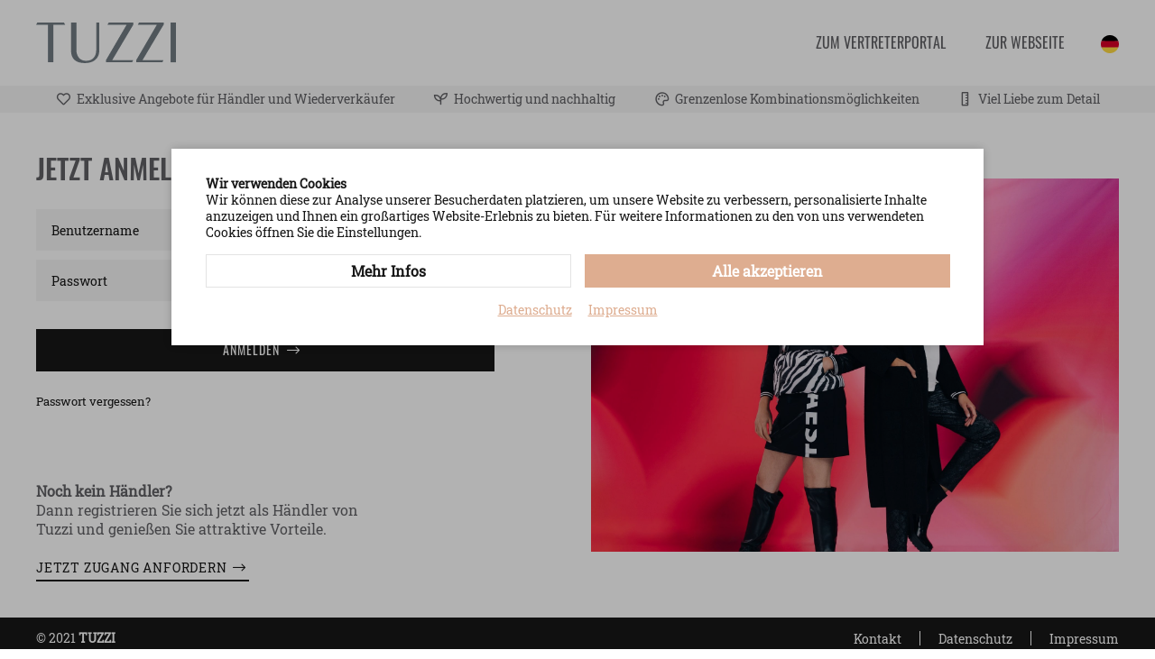

--- FILE ---
content_type: text/html; charset=utf-8
request_url: https://b2b.tuzzi.de/login_tuzzi/de/
body_size: 2108
content:
<!doctype html>
    <html>

    <!--
******************************
*  dynamic commerce 2020.12  *
*  www.dc.ag                 *
******************************
-->            <head>
        <meta charset="utf-8">
        <meta name="viewport" content="width=device-width,initial-scale=1.0, maximum-scale=1.0, user-scalable=no"/>
        <meta name="robots" content="index,follow" /><link rel='canonical' href='https://b2b.tuzzi.de/login_tuzzi/de/' /><title>Login | Tuzzi B2B-Portal</title>
        <script>
            var global_privacy_url = '/b2c/de/legal/datenschutz/';
        </script>

        <link rel="preload" href="/layout/frontend/b2b_tuzzi/dist/fonts/oswald/oswald-v36-latin-regular.ttf" as="font" type="font/ttf" crossorigin>
        <link rel="preload" href="/layout/frontend/b2b_tuzzi/dist/fonts/oswald/oswald-v36-latin-regular.woff" as="font" type="font/woff" crossorigin>
        <link rel="preload" href="/layout/frontend/b2b_tuzzi/dist/fonts/oswald/oswald-v36-latin-regular.woff2" as="font" type="font/woff2" crossorigin>

        <link rel="preload" href="/layout/frontend/b2b_tuzzi/dist/fonts/oswald/oswald-v36-latin-500.ttf" as="font" type="font/ttf" crossorigin>
        <link rel="preload" href="/layout/frontend/b2b_tuzzi/dist/fonts/oswald/oswald-v36-latin-500.woff" as="font" type="font/woff" crossorigin>
        <link rel="preload" href="/layout/frontend/b2b_tuzzi/dist/fonts/oswald/oswald-v36-latin-500.woff2" as="font" type="font/woff2" crossorigin>

        <link rel="preload" href="/layout/frontend/b2b_tuzzi/dist/fonts/robotoslab/roboto-slab-v13-latin-regular.ttf" as="font" type="font/ttf" crossorigin>
        <link rel="preload" href="/layout/frontend/b2b_tuzzi/dist/fonts/robotoslab/roboto-slab-v13-latin-regular.woff" as="font" type="font/woff" crossorigin>
        <link rel="preload" href="/layout/frontend/b2b_tuzzi/dist/fonts/robotoslab/roboto-slab-v13-latin-regular.woff2" as="font" type="font/woff2" crossorigin>

                <link rel="stylesheet" href="/layout/frontend/b2b_tuzzi/dist/css/style_login.min.css?time=1764585305" />
    <link rel="apple-touch-icon" sizes="180x180" href="/layout/frontend/b2b_tuzzi/dist/favicons/apple-touch-icon.png">
<link rel="icon" type="image/png" sizes="32x32" href="/layout/frontend/b2b_tuzzi/dist/favicons/favicon-32x32.png">
<link rel="icon" type="image/png" sizes="16x16" href="/layout/frontend/b2b_tuzzi/dist/favicons/favicon-16x16.png">
<link rel="mask-icon" href="/layout/frontend/b2b_tuzzi/dist/favicons/safari-pinned-tab.svg" color="#000000">
<link rel="shortcut icon" href="/layout/frontend/b2b_tuzzi/dist/favicons/favicon.ico">
<meta name="msapplication-TileColor" content="#ffffff">
<meta name="msapplication-config" content="/layout/frontend/b2b_tuzzi/dist/favicons/browserconfig.xml">
<meta name="theme-color" content="#ffffff">    <script src="/layout/frontend/b2b/dist/js/script_login.js?time=1764585305"></script>
<script>
    window.dataLayer = window.dataLayer || [];
</script>

<script>
    (function(w,d,s,l,i){w[l]=w[l]||[];w[l].push({'gtm.start': new Date().getTime(),event:'gtm.js'});
        var f=d.getElementsByTagName(s)[0], j=d.createElement(s),dl=l!='dataLayer'?'&l='+l:'';
        j.async=true;j.src= 'https://www.googletagmanager.com/gtm.js?id='+i+dl;f.parentNode.insertBefore(j,f);
    })(window,document,'script','dataLayer','GTM-5H64H4B');
</script>    </head>
    
    <body class="home home" data-site_code="login_tuzzi" data-lang_code="de">

    <noscript>
    <iframe src="https://www.googletagmanager.com/ns.html?id=GTM-5H64H4B"
            height="0"
            width="0"
            style="display:none;visibility:hidden"></iframe>
</noscript>    <div id="overlay" class=""></div>
    <div id="container">
        <header class="header">
            <div class="headerMain">
                <div class="headerMainTop">
                    <div class="container">
                        <div class="headerMainTopMobile visible-xs">
                            <div class="component headerLinks">
<div class="textcontent noBackground" >
<a href="https://vertreterportal.tuzzi.de" target="_blank">Zum Vertreterportal</a> <a href="https://www.tuzzi.de" target="_blank">Zur Webseite</a>
</div>
</div>                        </div>
                        <div class="headerLogo">
                            <div class="component logo">
<div class="textcontent noBackground" >
<a href="/login_tuzzi/de/"><img alt="Logo Tuzzi" src="/userdata/images/basics/logo_tuzzi.svg" style="height: 45px; width: 155px;" /></a>
</div>
</div>                        </div>
                        <div class="headerMainLinks">
                            <div class="hidden-xs">
                                <div class="component headerLinks">
<div class="textcontent noBackground" >
<a href="https://vertreterportal.tuzzi.de" target="_blank">Zum Vertreterportal</a> <a href="https://www.tuzzi.de" target="_blank">Zur Webseite</a>
</div>
</div>                            </div>
                                                        <div class="component headerLanguage"><div class="language_switch"><span class="language_switch_button"><img src='/userdata/images/basics/de.svg' width='20px' height='20px' alt='Deutsch' /></span>
        <div class="list_language_switch"><ul id="language_switch" > <li class="active"><a href="/login_tuzzi/de/home/"><img src='/userdata/images/basics/de.svg' width='20px' height='20px' alt='Deutsch' />Deutsch</a></li>  <li><a href="/login_tuzzi/en/home/"><img src='/userdata/images/basics/en.svg' width='20px' height='20px' alt='Englisch' />Englisch</a></li> </ul></div></div></div>                        </div>
                    </div>
                </div>
            </div>
            <div class="headerTrust">
                <div class="container">
                    <div class="component header_trust">
<div class="textcontent noBackground" >
<ul>
	<li><i class="icon icon-heart"></i>Exklusive Angebote f&uuml;r H&auml;ndler und Wiederverk&auml;ufer</li>
	<li><i class="icon icon-sustainable"></i>Hochwertig und nachhaltig</li>
	<li><i class="icon icon-color"></i>Grenzenlose Kombinationsm&ouml;glichkeiten</li>
	<li><i class="icon icon-details"></i>Viel Liebe zum Detail</li>
</ul>

</div>
</div>                </div>
            </div>
        </header>
        <main>
            <div class="main">
                <div class="container">
                                    </div>
                <div class="gp hasNoLink marginTop--large container"><div class="gp hasNoLink  row align-items-center"><div class="gp hasNoLink col-xs-12 col-sm-6 marginBottom--large">
<div class="textcontent noBackground" >
<h1>Jetzt anmelden</h1>

</div>
                <div class="login maxWidthForm" id="sitepart_">

                                        <form id="form_shop_login" name="form_shop_login" method="POST" action="/b2b_tuzzi/de/?action=shop_login">
                        <input type="hidden" name="action" value="shop_login" />
                        
                        <div class="form-group form-group--user">
                            <div class='input'><input type="text" name="input_login" id="input_login" value='' placeholder="Benutzername"></div>
                        </div>
                        
                        <div class="form-group form-group--password">
                            <div class='input'><input type="password" name="input_password" id="input_password" placeholder="Passwort"></div>
                        </div>
                                                <div class="submit_button">
                            <br/>
                            <a class="button button_full" href="javascript:void(0)" onclick="$(this).closest('form').submit()">Anmelden<i class="icon icon-arrow-right"></i></a>
                        </div>
                    </form>
                </div>
                
<div class="textcontent noBackground" >
<br />
<a class="forgotPasswordLink" href="/login_tuzzi/de/passwort-vergessen/">Passwort vergessen?</a>
</div>
<div class="marginTop--xlarge">
<div class="textcontent noBackground" >
<strong>Noch kein H&auml;ndler?</strong><br />
Dann registrieren Sie sich jetzt als H&auml;ndler von<br />
Tuzzi und genie&szlig;en Sie attraktive Vorteile.<br />
<br />
<a class="button_naked" href="/login_tuzzi/de/zugang-anfordern/">Jetzt Zugang anfordern <i class="icon icon-arrow-right"></i></a>
</div>
</div>
</div><div class="col-xs-12 col-sm-6 marginBottom--large">
<div class="textcontent noBackground" >
<img alt="" src="/userdata/images/13.jpg" style="width: 1920px; height: 1358px;" />
</div>
</div>
</div></div>            </div>
        </main>
        <footer class="footer">
            <div class="container">
                <div class="footerNavigation">
                    
        <ul class="level_1">
        <li class="level_1 "><a   class='' href="/login_tuzzi/de/kontakt/">Kontakt</a></li>
        <li class="level_1 "><a   class='' href="/login_tuzzi/de/datenschutz/">Datenschutz</a></li>
        <li class="level_1 "><a   class='' href="/login_tuzzi/de/impressum/">Impressum</a></li>
        </ul>
                </div>
                <div class="footerCopyright">
                    <div class="component copyright">
<div class="textcontent noBackground" >
&copy; 2021 <b>TUZZI</b>
</div>
</div>                </div>
            </div>
        </footer>
    </div>
        </body>
        <script type="text/javascript">
        setTimeout(function() {
            var element = document.createElement('script');
            var src = "";
            if (window.navigator.userAgent.indexOf("MSIE ") > 0 || (!!window.MSInputMethodContext && !!document.documentMode)) {
                src = "/plugins/DCcookie/dist/ie.min.js?t=1764585306";
            } else {
                src = "/plugins/DCcookie/dist/main.min.js?t=1764585306";
            }
            element.setAttribute('src', src);
            document.getElementsByTagName('html')[0].appendChild(element);
        },250);
    </script>
    </html>


--- FILE ---
content_type: text/css
request_url: https://b2b.tuzzi.de/layout/frontend/b2b_tuzzi/dist/css/style_login.min.css?time=1764585305
body_size: 33546
content:
html{font-family:sans-serif;line-height:1.15;-ms-text-size-adjust:100%;-webkit-text-size-adjust:100%}body{margin:0}article,aside,details,figcaption,figure,footer,header,main,menu,nav,section,summary{display:block}audio,canvas,progress,video{display:inline-block}audio:not([controls]){display:none;height:0}progress{vertical-align:baseline}[hidden],template{display:none}a{background-color:transparent;-webkit-text-decoration-skip:objects}a:active,a:hover{outline-width:0}abbr[title]{border-bottom:none;text-decoration:underline;-webkit-text-decoration:underline dotted;text-decoration:underline dotted}b,strong{font-weight:inherit}b,strong{font-weight:bolder}dfn{font-style:italic}h1{font-size:2em;margin:.67em 0}mark{background-color:#ff0;color:#000}small{font-size:80%}sub,sup{font-size:75%;line-height:0;position:relative;vertical-align:baseline}sub{bottom:-.25em}sup{top:-.5em}img{border-style:none}svg:not(:root){overflow:hidden}code,kbd,pre,samp{font-family:monospace,monospace;font-size:1em}figure{margin:1em 40px}hr{box-sizing:content-box;height:0;overflow:visible}button,input,optgroup,select,textarea{font:inherit;margin:0}optgroup{font-weight:700}button,input{overflow:visible}button,select{text-transform:none}[type=reset],[type=submit],button,html [type=button]{-webkit-appearance:button}[type=button]::-moz-focus-inner,[type=reset]::-moz-focus-inner,[type=submit]::-moz-focus-inner,button::-moz-focus-inner{border-style:none;padding:0}[type=button]:-moz-focusring,[type=reset]:-moz-focusring,[type=submit]:-moz-focusring,button:-moz-focusring{outline:1px dotted ButtonText}fieldset{border:1px solid silver;margin:0 2px;padding:.35em .625em .75em}legend{box-sizing:border-box;color:inherit;display:table;max-width:100%;padding:0;white-space:normal}textarea{overflow:auto}[type=checkbox],[type=radio]{box-sizing:border-box;padding:0}[type=number]::-webkit-inner-spin-button,[type=number]::-webkit-outer-spin-button{height:auto}[type=search]{-webkit-appearance:textfield;outline-offset:-2px}[type=search]::-webkit-search-cancel-button,[type=search]::-webkit-search-decoration{-webkit-appearance:none}::-webkit-input-placeholder{color:inherit;opacity:.54}::-webkit-file-upload-button{-webkit-appearance:button;font:inherit}@font-face{font-family:FontAwesome;src:url(../fonts/fontawesome-webfont.eot?v=4.7.0);src:url(../fonts/fontawesome-webfont.eot?#iefix&v=4.7.0) format('embedded-opentype'),url(../fonts/fontawesome-webfont.woff2?v=4.7.0) format('woff2'),url(../fonts/fontawesome-webfont.woff?v=4.7.0) format('woff'),url(../fonts/fontawesome-webfont.ttf?v=4.7.0) format('truetype'),url(../fonts/fontawesome-webfont.svg?v=4.7.0#fontawesomeregular) format('svg');font-weight:400;font-style:normal}.fa{display:inline-block;font:normal normal normal 14px/1 FontAwesome;font-size:inherit;text-rendering:auto;-webkit-font-smoothing:antialiased;-moz-osx-font-smoothing:grayscale}.fa-lg{font-size:1.33333333em;line-height:.75em;vertical-align:-15%}.fa-2x{font-size:2em}.fa-3x{font-size:3em}.fa-4x{font-size:4em}.fa-5x{font-size:5em}.fa-fw{width:1.28571429em;text-align:center}.fa-ul{padding-left:0;margin-left:2.14285714em;list-style-type:none}.fa-ul>li{position:relative}.fa-li{position:absolute;left:-2.14285714em;width:2.14285714em;top:.14285714em;text-align:center}.fa-li.fa-lg{left:-1.85714286em}.fa-border{padding:.2em .25em .15em;border:solid .08em #eee;border-radius:.1em}.fa-pull-left{float:left}.fa-pull-right{float:right}.fa.fa-pull-left{margin-right:.3em}.fa.fa-pull-right{margin-left:.3em}.pull-right{float:right}.pull-left{float:left}.fa.pull-left{margin-right:.3em}.fa.pull-right{margin-left:.3em}.fa-spin{-webkit-animation:fa-spin 2s infinite linear;animation:fa-spin 2s infinite linear}.fa-pulse{-webkit-animation:fa-spin 1s infinite steps(8);animation:fa-spin 1s infinite steps(8)}@-webkit-keyframes fa-spin{0%{transform:rotate(0)}100%{transform:rotate(359deg)}}@keyframes fa-spin{0%{transform:rotate(0)}100%{transform:rotate(359deg)}}.fa-rotate-90{transform:rotate(90deg)}.fa-rotate-180{transform:rotate(180deg)}.fa-rotate-270{transform:rotate(270deg)}.fa-flip-horizontal{transform:scale(-1,1)}.fa-flip-vertical{transform:scale(1,-1)}:root .fa-flip-horizontal,:root .fa-flip-vertical,:root .fa-rotate-180,:root .fa-rotate-270,:root .fa-rotate-90{filter:none}.fa-stack{position:relative;display:inline-block;width:2em;height:2em;line-height:2em;vertical-align:middle}.fa-stack-1x,.fa-stack-2x{position:absolute;left:0;width:100%;text-align:center}.fa-stack-1x{line-height:inherit}.fa-stack-2x{font-size:2em}.fa-inverse{color:#fff}.fa-glass:before{content:"\f000"}.fa-music:before{content:"\f001"}.fa-search:before{content:"\f002"}.fa-envelope-o:before{content:"\f003"}.fa-heart:before{content:"\f004"}.fa-star:before{content:"\f005"}.fa-star-o:before{content:"\f006"}.fa-user:before{content:"\f007"}.fa-film:before{content:"\f008"}.fa-th-large:before{content:"\f009"}.fa-th:before{content:"\f00a"}.fa-th-list:before{content:"\f00b"}.fa-check:before{content:"\f00c"}.fa-close:before,.fa-remove:before,.fa-times:before{content:"\f00d"}.fa-search-plus:before{content:"\f00e"}.fa-search-minus:before{content:"\f010"}.fa-power-off:before{content:"\f011"}.fa-signal:before{content:"\f012"}.fa-cog:before,.fa-gear:before{content:"\f013"}.fa-trash-o:before{content:"\f014"}.fa-home:before{content:"\f015"}.fa-file-o:before{content:"\f016"}.fa-clock-o:before{content:"\f017"}.fa-road:before{content:"\f018"}.fa-download:before{content:"\f019"}.fa-arrow-circle-o-down:before{content:"\f01a"}.fa-arrow-circle-o-up:before{content:"\f01b"}.fa-inbox:before{content:"\f01c"}.fa-play-circle-o:before{content:"\f01d"}.fa-repeat:before,.fa-rotate-right:before{content:"\f01e"}.fa-refresh:before{content:"\f021"}.fa-list-alt:before{content:"\f022"}.fa-lock:before{content:"\f023"}.fa-flag:before{content:"\f024"}.fa-headphones:before{content:"\f025"}.fa-volume-off:before{content:"\f026"}.fa-volume-down:before{content:"\f027"}.fa-volume-up:before{content:"\f028"}.fa-qrcode:before{content:"\f029"}.fa-barcode:before{content:"\f02a"}.fa-tag:before{content:"\f02b"}.fa-tags:before{content:"\f02c"}.fa-book:before{content:"\f02d"}.fa-bookmark:before{content:"\f02e"}.fa-print:before{content:"\f02f"}.fa-camera:before{content:"\f030"}.fa-font:before{content:"\f031"}.fa-bold:before{content:"\f032"}.fa-italic:before{content:"\f033"}.fa-text-height:before{content:"\f034"}.fa-text-width:before{content:"\f035"}.fa-align-left:before{content:"\f036"}.fa-align-center:before{content:"\f037"}.fa-align-right:before{content:"\f038"}.fa-align-justify:before{content:"\f039"}.fa-list:before{content:"\f03a"}.fa-dedent:before,.fa-outdent:before{content:"\f03b"}.fa-indent:before{content:"\f03c"}.fa-video-camera:before{content:"\f03d"}.fa-image:before,.fa-photo:before,.fa-picture-o:before{content:"\f03e"}.fa-pencil:before{content:"\f040"}.fa-map-marker:before{content:"\f041"}.fa-adjust:before{content:"\f042"}.fa-tint:before{content:"\f043"}.fa-edit:before,.fa-pencil-square-o:before{content:"\f044"}.fa-share-square-o:before{content:"\f045"}.fa-check-square-o:before{content:"\f046"}.fa-arrows:before{content:"\f047"}.fa-step-backward:before{content:"\f048"}.fa-fast-backward:before{content:"\f049"}.fa-backward:before{content:"\f04a"}.fa-play:before{content:"\f04b"}.fa-pause:before{content:"\f04c"}.fa-stop:before{content:"\f04d"}.fa-forward:before{content:"\f04e"}.fa-fast-forward:before{content:"\f050"}.fa-step-forward:before{content:"\f051"}.fa-eject:before{content:"\f052"}.fa-chevron-left:before{content:"\f053"}.fa-chevron-right:before{content:"\f054"}.fa-plus-circle:before{content:"\f055"}.fa-minus-circle:before{content:"\f056"}.fa-times-circle:before{content:"\f057"}.fa-check-circle:before{content:"\f058"}.fa-question-circle:before{content:"\f059"}.fa-info-circle:before{content:"\f05a"}.fa-crosshairs:before{content:"\f05b"}.fa-times-circle-o:before{content:"\f05c"}.fa-check-circle-o:before{content:"\f05d"}.fa-ban:before{content:"\f05e"}.fa-arrow-left:before{content:"\f060"}.fa-arrow-right:before{content:"\f061"}.fa-arrow-up:before{content:"\f062"}.fa-arrow-down:before{content:"\f063"}.fa-mail-forward:before,.fa-share:before{content:"\f064"}.fa-expand:before{content:"\f065"}.fa-compress:before{content:"\f066"}.fa-plus:before{content:"\f067"}.fa-minus:before{content:"\f068"}.fa-asterisk:before{content:"\f069"}.fa-exclamation-circle:before{content:"\f06a"}.fa-gift:before{content:"\f06b"}.fa-leaf:before{content:"\f06c"}.fa-fire:before{content:"\f06d"}.fa-eye:before{content:"\f06e"}.fa-eye-slash:before{content:"\f070"}.fa-exclamation-triangle:before,.fa-warning:before{content:"\f071"}.fa-plane:before{content:"\f072"}.fa-calendar:before{content:"\f073"}.fa-random:before{content:"\f074"}.fa-comment:before{content:"\f075"}.fa-magnet:before{content:"\f076"}.fa-chevron-up:before{content:"\f077"}.fa-chevron-down:before{content:"\f078"}.fa-retweet:before{content:"\f079"}.fa-shopping-cart:before{content:"\f07a"}.fa-folder:before{content:"\f07b"}.fa-folder-open:before{content:"\f07c"}.fa-arrows-v:before{content:"\f07d"}.fa-arrows-h:before{content:"\f07e"}.fa-bar-chart-o:before,.fa-bar-chart:before{content:"\f080"}.fa-twitter-square:before{content:"\f081"}.fa-facebook-square:before{content:"\f082"}.fa-camera-retro:before{content:"\f083"}.fa-key:before{content:"\f084"}.fa-cogs:before,.fa-gears:before{content:"\f085"}.fa-comments:before{content:"\f086"}.fa-thumbs-o-up:before{content:"\f087"}.fa-thumbs-o-down:before{content:"\f088"}.fa-star-half:before{content:"\f089"}.fa-heart-o:before{content:"\f08a"}.fa-sign-out:before{content:"\f08b"}.fa-linkedin-square:before{content:"\f08c"}.fa-thumb-tack:before{content:"\f08d"}.fa-external-link:before{content:"\f08e"}.fa-sign-in:before{content:"\f090"}.fa-trophy:before{content:"\f091"}.fa-github-square:before{content:"\f092"}.fa-upload:before{content:"\f093"}.fa-lemon-o:before{content:"\f094"}.fa-phone:before{content:"\f095"}.fa-square-o:before{content:"\f096"}.fa-bookmark-o:before{content:"\f097"}.fa-phone-square:before{content:"\f098"}.fa-twitter:before{content:"\f099"}.fa-facebook-f:before,.fa-facebook:before{content:"\f09a"}.fa-github:before{content:"\f09b"}.fa-unlock:before{content:"\f09c"}.fa-credit-card:before{content:"\f09d"}.fa-feed:before,.fa-rss:before{content:"\f09e"}.fa-hdd-o:before{content:"\f0a0"}.fa-bullhorn:before{content:"\f0a1"}.fa-bell:before{content:"\f0f3"}.fa-certificate:before{content:"\f0a3"}.fa-hand-o-right:before{content:"\f0a4"}.fa-hand-o-left:before{content:"\f0a5"}.fa-hand-o-up:before{content:"\f0a6"}.fa-hand-o-down:before{content:"\f0a7"}.fa-arrow-circle-left:before{content:"\f0a8"}.fa-arrow-circle-right:before{content:"\f0a9"}.fa-arrow-circle-up:before{content:"\f0aa"}.fa-arrow-circle-down:before{content:"\f0ab"}.fa-globe:before{content:"\f0ac"}.fa-wrench:before{content:"\f0ad"}.fa-tasks:before{content:"\f0ae"}.fa-filter:before{content:"\f0b0"}.fa-briefcase:before{content:"\f0b1"}.fa-arrows-alt:before{content:"\f0b2"}.fa-group:before,.fa-users:before{content:"\f0c0"}.fa-chain:before,.fa-link:before{content:"\f0c1"}.fa-cloud:before{content:"\f0c2"}.fa-flask:before{content:"\f0c3"}.fa-cut:before,.fa-scissors:before{content:"\f0c4"}.fa-copy:before,.fa-files-o:before{content:"\f0c5"}.fa-paperclip:before{content:"\f0c6"}.fa-floppy-o:before,.fa-save:before{content:"\f0c7"}.fa-square:before{content:"\f0c8"}.fa-bars:before,.fa-navicon:before,.fa-reorder:before{content:"\f0c9"}.fa-list-ul:before{content:"\f0ca"}.fa-list-ol:before{content:"\f0cb"}.fa-strikethrough:before{content:"\f0cc"}.fa-underline:before{content:"\f0cd"}.fa-table:before{content:"\f0ce"}.fa-magic:before{content:"\f0d0"}.fa-truck:before{content:"\f0d1"}.fa-pinterest:before{content:"\f0d2"}.fa-pinterest-square:before{content:"\f0d3"}.fa-google-plus-square:before{content:"\f0d4"}.fa-google-plus:before{content:"\f0d5"}.fa-money:before{content:"\f0d6"}.fa-caret-down:before{content:"\f0d7"}.fa-caret-up:before{content:"\f0d8"}.fa-caret-left:before{content:"\f0d9"}.fa-caret-right:before{content:"\f0da"}.fa-columns:before{content:"\f0db"}.fa-sort:before,.fa-unsorted:before{content:"\f0dc"}.fa-sort-desc:before,.fa-sort-down:before{content:"\f0dd"}.fa-sort-asc:before,.fa-sort-up:before{content:"\f0de"}.fa-envelope:before{content:"\f0e0"}.fa-linkedin:before{content:"\f0e1"}.fa-rotate-left:before,.fa-undo:before{content:"\f0e2"}.fa-gavel:before,.fa-legal:before{content:"\f0e3"}.fa-dashboard:before,.fa-tachometer:before{content:"\f0e4"}.fa-comment-o:before{content:"\f0e5"}.fa-comments-o:before{content:"\f0e6"}.fa-bolt:before,.fa-flash:before{content:"\f0e7"}.fa-sitemap:before{content:"\f0e8"}.fa-umbrella:before{content:"\f0e9"}.fa-clipboard:before,.fa-paste:before{content:"\f0ea"}.fa-lightbulb-o:before{content:"\f0eb"}.fa-exchange:before{content:"\f0ec"}.fa-cloud-download:before{content:"\f0ed"}.fa-cloud-upload:before{content:"\f0ee"}.fa-user-md:before{content:"\f0f0"}.fa-stethoscope:before{content:"\f0f1"}.fa-suitcase:before{content:"\f0f2"}.fa-bell-o:before{content:"\f0a2"}.fa-coffee:before{content:"\f0f4"}.fa-cutlery:before{content:"\f0f5"}.fa-file-text-o:before{content:"\f0f6"}.fa-building-o:before{content:"\f0f7"}.fa-hospital-o:before{content:"\f0f8"}.fa-ambulance:before{content:"\f0f9"}.fa-medkit:before{content:"\f0fa"}.fa-fighter-jet:before{content:"\f0fb"}.fa-beer:before{content:"\f0fc"}.fa-h-square:before{content:"\f0fd"}.fa-plus-square:before{content:"\f0fe"}.fa-angle-double-left:before{content:"\f100"}.fa-angle-double-right:before{content:"\f101"}.fa-angle-double-up:before{content:"\f102"}.fa-angle-double-down:before{content:"\f103"}.fa-angle-left:before{content:"\f104"}.fa-angle-right:before{content:"\f105"}.fa-angle-up:before{content:"\f106"}.fa-angle-down:before{content:"\f107"}.fa-desktop:before{content:"\f108"}.fa-laptop:before{content:"\f109"}.fa-tablet:before{content:"\f10a"}.fa-mobile-phone:before,.fa-mobile:before{content:"\f10b"}.fa-circle-o:before{content:"\f10c"}.fa-quote-left:before{content:"\f10d"}.fa-quote-right:before{content:"\f10e"}.fa-spinner:before{content:"\f110"}.fa-circle:before{content:"\f111"}.fa-mail-reply:before,.fa-reply:before{content:"\f112"}.fa-github-alt:before{content:"\f113"}.fa-folder-o:before{content:"\f114"}.fa-folder-open-o:before{content:"\f115"}.fa-smile-o:before{content:"\f118"}.fa-frown-o:before{content:"\f119"}.fa-meh-o:before{content:"\f11a"}.fa-gamepad:before{content:"\f11b"}.fa-keyboard-o:before{content:"\f11c"}.fa-flag-o:before{content:"\f11d"}.fa-flag-checkered:before{content:"\f11e"}.fa-terminal:before{content:"\f120"}.fa-code:before{content:"\f121"}.fa-mail-reply-all:before,.fa-reply-all:before{content:"\f122"}.fa-star-half-empty:before,.fa-star-half-full:before,.fa-star-half-o:before{content:"\f123"}.fa-location-arrow:before{content:"\f124"}.fa-crop:before{content:"\f125"}.fa-code-fork:before{content:"\f126"}.fa-chain-broken:before,.fa-unlink:before{content:"\f127"}.fa-question:before{content:"\f128"}.fa-info:before{content:"\f129"}.fa-exclamation:before{content:"\f12a"}.fa-superscript:before{content:"\f12b"}.fa-subscript:before{content:"\f12c"}.fa-eraser:before{content:"\f12d"}.fa-puzzle-piece:before{content:"\f12e"}.fa-microphone:before{content:"\f130"}.fa-microphone-slash:before{content:"\f131"}.fa-shield:before{content:"\f132"}.fa-calendar-o:before{content:"\f133"}.fa-fire-extinguisher:before{content:"\f134"}.fa-rocket:before{content:"\f135"}.fa-maxcdn:before{content:"\f136"}.fa-chevron-circle-left:before{content:"\f137"}.fa-chevron-circle-right:before{content:"\f138"}.fa-chevron-circle-up:before{content:"\f139"}.fa-chevron-circle-down:before{content:"\f13a"}.fa-html5:before{content:"\f13b"}.fa-css3:before{content:"\f13c"}.fa-anchor:before{content:"\f13d"}.fa-unlock-alt:before{content:"\f13e"}.fa-bullseye:before{content:"\f140"}.fa-ellipsis-h:before{content:"\f141"}.fa-ellipsis-v:before{content:"\f142"}.fa-rss-square:before{content:"\f143"}.fa-play-circle:before{content:"\f144"}.fa-ticket:before{content:"\f145"}.fa-minus-square:before{content:"\f146"}.fa-minus-square-o:before{content:"\f147"}.fa-level-up:before{content:"\f148"}.fa-level-down:before{content:"\f149"}.fa-check-square:before{content:"\f14a"}.fa-pencil-square:before{content:"\f14b"}.fa-external-link-square:before{content:"\f14c"}.fa-share-square:before{content:"\f14d"}.fa-compass:before{content:"\f14e"}.fa-caret-square-o-down:before,.fa-toggle-down:before{content:"\f150"}.fa-caret-square-o-up:before,.fa-toggle-up:before{content:"\f151"}.fa-caret-square-o-right:before,.fa-toggle-right:before{content:"\f152"}.fa-eur:before,.fa-euro:before{content:"\f153"}.fa-gbp:before{content:"\f154"}.fa-dollar:before,.fa-usd:before{content:"\f155"}.fa-inr:before,.fa-rupee:before{content:"\f156"}.fa-cny:before,.fa-jpy:before,.fa-rmb:before,.fa-yen:before{content:"\f157"}.fa-rouble:before,.fa-rub:before,.fa-ruble:before{content:"\f158"}.fa-krw:before,.fa-won:before{content:"\f159"}.fa-bitcoin:before,.fa-btc:before{content:"\f15a"}.fa-file:before{content:"\f15b"}.fa-file-text:before{content:"\f15c"}.fa-sort-alpha-asc:before{content:"\f15d"}.fa-sort-alpha-desc:before{content:"\f15e"}.fa-sort-amount-asc:before{content:"\f160"}.fa-sort-amount-desc:before{content:"\f161"}.fa-sort-numeric-asc:before{content:"\f162"}.fa-sort-numeric-desc:before{content:"\f163"}.fa-thumbs-up:before{content:"\f164"}.fa-thumbs-down:before{content:"\f165"}.fa-youtube-square:before{content:"\f166"}.fa-youtube:before{content:"\f167"}.fa-xing:before{content:"\f168"}.fa-xing-square:before{content:"\f169"}.fa-youtube-play:before{content:"\f16a"}.fa-dropbox:before{content:"\f16b"}.fa-stack-overflow:before{content:"\f16c"}.fa-instagram:before{content:"\f16d"}.fa-flickr:before{content:"\f16e"}.fa-adn:before{content:"\f170"}.fa-bitbucket:before{content:"\f171"}.fa-bitbucket-square:before{content:"\f172"}.fa-tumblr:before{content:"\f173"}.fa-tumblr-square:before{content:"\f174"}.fa-long-arrow-down:before{content:"\f175"}.fa-long-arrow-up:before{content:"\f176"}.fa-long-arrow-left:before{content:"\f177"}.fa-long-arrow-right:before{content:"\f178"}.fa-apple:before{content:"\f179"}.fa-windows:before{content:"\f17a"}.fa-android:before{content:"\f17b"}.fa-linux:before{content:"\f17c"}.fa-dribbble:before{content:"\f17d"}.fa-skype:before{content:"\f17e"}.fa-foursquare:before{content:"\f180"}.fa-trello:before{content:"\f181"}.fa-female:before{content:"\f182"}.fa-male:before{content:"\f183"}.fa-gittip:before,.fa-gratipay:before{content:"\f184"}.fa-sun-o:before{content:"\f185"}.fa-moon-o:before{content:"\f186"}.fa-archive:before{content:"\f187"}.fa-bug:before{content:"\f188"}.fa-vk:before{content:"\f189"}.fa-weibo:before{content:"\f18a"}.fa-renren:before{content:"\f18b"}.fa-pagelines:before{content:"\f18c"}.fa-stack-exchange:before{content:"\f18d"}.fa-arrow-circle-o-right:before{content:"\f18e"}.fa-arrow-circle-o-left:before{content:"\f190"}.fa-caret-square-o-left:before,.fa-toggle-left:before{content:"\f191"}.fa-dot-circle-o:before{content:"\f192"}.fa-wheelchair:before{content:"\f193"}.fa-vimeo-square:before{content:"\f194"}.fa-try:before,.fa-turkish-lira:before{content:"\f195"}.fa-plus-square-o:before{content:"\f196"}.fa-space-shuttle:before{content:"\f197"}.fa-slack:before{content:"\f198"}.fa-envelope-square:before{content:"\f199"}.fa-wordpress:before{content:"\f19a"}.fa-openid:before{content:"\f19b"}.fa-bank:before,.fa-institution:before,.fa-university:before{content:"\f19c"}.fa-graduation-cap:before,.fa-mortar-board:before{content:"\f19d"}.fa-yahoo:before{content:"\f19e"}.fa-google:before{content:"\f1a0"}.fa-reddit:before{content:"\f1a1"}.fa-reddit-square:before{content:"\f1a2"}.fa-stumbleupon-circle:before{content:"\f1a3"}.fa-stumbleupon:before{content:"\f1a4"}.fa-delicious:before{content:"\f1a5"}.fa-digg:before{content:"\f1a6"}.fa-pied-piper-pp:before{content:"\f1a7"}.fa-pied-piper-alt:before{content:"\f1a8"}.fa-drupal:before{content:"\f1a9"}.fa-joomla:before{content:"\f1aa"}.fa-language:before{content:"\f1ab"}.fa-fax:before{content:"\f1ac"}.fa-building:before{content:"\f1ad"}.fa-child:before{content:"\f1ae"}.fa-paw:before{content:"\f1b0"}.fa-spoon:before{content:"\f1b1"}.fa-cube:before{content:"\f1b2"}.fa-cubes:before{content:"\f1b3"}.fa-behance:before{content:"\f1b4"}.fa-behance-square:before{content:"\f1b5"}.fa-steam:before{content:"\f1b6"}.fa-steam-square:before{content:"\f1b7"}.fa-recycle:before{content:"\f1b8"}.fa-automobile:before,.fa-car:before{content:"\f1b9"}.fa-cab:before,.fa-taxi:before{content:"\f1ba"}.fa-tree:before{content:"\f1bb"}.fa-spotify:before{content:"\f1bc"}.fa-deviantart:before{content:"\f1bd"}.fa-soundcloud:before{content:"\f1be"}.fa-database:before{content:"\f1c0"}.fa-file-pdf-o:before{content:"\f1c1"}.fa-file-word-o:before{content:"\f1c2"}.fa-file-excel-o:before{content:"\f1c3"}.fa-file-powerpoint-o:before{content:"\f1c4"}.fa-file-image-o:before,.fa-file-photo-o:before,.fa-file-picture-o:before{content:"\f1c5"}.fa-file-archive-o:before,.fa-file-zip-o:before{content:"\f1c6"}.fa-file-audio-o:before,.fa-file-sound-o:before{content:"\f1c7"}.fa-file-movie-o:before,.fa-file-video-o:before{content:"\f1c8"}.fa-file-code-o:before{content:"\f1c9"}.fa-vine:before{content:"\f1ca"}.fa-codepen:before{content:"\f1cb"}.fa-jsfiddle:before{content:"\f1cc"}.fa-life-bouy:before,.fa-life-buoy:before,.fa-life-ring:before,.fa-life-saver:before,.fa-support:before{content:"\f1cd"}.fa-circle-o-notch:before{content:"\f1ce"}.fa-ra:before,.fa-rebel:before,.fa-resistance:before{content:"\f1d0"}.fa-empire:before,.fa-ge:before{content:"\f1d1"}.fa-git-square:before{content:"\f1d2"}.fa-git:before{content:"\f1d3"}.fa-hacker-news:before,.fa-y-combinator-square:before,.fa-yc-square:before{content:"\f1d4"}.fa-tencent-weibo:before{content:"\f1d5"}.fa-qq:before{content:"\f1d6"}.fa-wechat:before,.fa-weixin:before{content:"\f1d7"}.fa-paper-plane:before,.fa-send:before{content:"\f1d8"}.fa-paper-plane-o:before,.fa-send-o:before{content:"\f1d9"}.fa-history:before{content:"\f1da"}.fa-circle-thin:before{content:"\f1db"}.fa-header:before{content:"\f1dc"}.fa-paragraph:before{content:"\f1dd"}.fa-sliders:before{content:"\f1de"}.fa-share-alt:before{content:"\f1e0"}.fa-share-alt-square:before{content:"\f1e1"}.fa-bomb:before{content:"\f1e2"}.fa-futbol-o:before,.fa-soccer-ball-o:before{content:"\f1e3"}.fa-tty:before{content:"\f1e4"}.fa-binoculars:before{content:"\f1e5"}.fa-plug:before{content:"\f1e6"}.fa-slideshare:before{content:"\f1e7"}.fa-twitch:before{content:"\f1e8"}.fa-yelp:before{content:"\f1e9"}.fa-newspaper-o:before{content:"\f1ea"}.fa-wifi:before{content:"\f1eb"}.fa-calculator:before{content:"\f1ec"}.fa-paypal:before{content:"\f1ed"}.fa-google-wallet:before{content:"\f1ee"}.fa-cc-visa:before{content:"\f1f0"}.fa-cc-mastercard:before{content:"\f1f1"}.fa-cc-discover:before{content:"\f1f2"}.fa-cc-amex:before{content:"\f1f3"}.fa-cc-paypal:before{content:"\f1f4"}.fa-cc-stripe:before{content:"\f1f5"}.fa-bell-slash:before{content:"\f1f6"}.fa-bell-slash-o:before{content:"\f1f7"}.fa-trash:before{content:"\f1f8"}.fa-copyright:before{content:"\f1f9"}.fa-at:before{content:"\f1fa"}.fa-eyedropper:before{content:"\f1fb"}.fa-paint-brush:before{content:"\f1fc"}.fa-birthday-cake:before{content:"\f1fd"}.fa-area-chart:before{content:"\f1fe"}.fa-pie-chart:before{content:"\f200"}.fa-line-chart:before{content:"\f201"}.fa-lastfm:before{content:"\f202"}.fa-lastfm-square:before{content:"\f203"}.fa-toggle-off:before{content:"\f204"}.fa-toggle-on:before{content:"\f205"}.fa-bicycle:before{content:"\f206"}.fa-bus:before{content:"\f207"}.fa-ioxhost:before{content:"\f208"}.fa-angellist:before{content:"\f209"}.fa-cc:before{content:"\f20a"}.fa-ils:before,.fa-shekel:before,.fa-sheqel:before{content:"\f20b"}.fa-meanpath:before{content:"\f20c"}.fa-buysellads:before{content:"\f20d"}.fa-connectdevelop:before{content:"\f20e"}.fa-dashcube:before{content:"\f210"}.fa-forumbee:before{content:"\f211"}.fa-leanpub:before{content:"\f212"}.fa-sellsy:before{content:"\f213"}.fa-shirtsinbulk:before{content:"\f214"}.fa-simplybuilt:before{content:"\f215"}.fa-skyatlas:before{content:"\f216"}.fa-cart-plus:before{content:"\f217"}.fa-cart-arrow-down:before{content:"\f218"}.fa-diamond:before{content:"\f219"}.fa-ship:before{content:"\f21a"}.fa-user-secret:before{content:"\f21b"}.fa-motorcycle:before{content:"\f21c"}.fa-street-view:before{content:"\f21d"}.fa-heartbeat:before{content:"\f21e"}.fa-venus:before{content:"\f221"}.fa-mars:before{content:"\f222"}.fa-mercury:before{content:"\f223"}.fa-intersex:before,.fa-transgender:before{content:"\f224"}.fa-transgender-alt:before{content:"\f225"}.fa-venus-double:before{content:"\f226"}.fa-mars-double:before{content:"\f227"}.fa-venus-mars:before{content:"\f228"}.fa-mars-stroke:before{content:"\f229"}.fa-mars-stroke-v:before{content:"\f22a"}.fa-mars-stroke-h:before{content:"\f22b"}.fa-neuter:before{content:"\f22c"}.fa-genderless:before{content:"\f22d"}.fa-facebook-official:before{content:"\f230"}.fa-pinterest-p:before{content:"\f231"}.fa-whatsapp:before{content:"\f232"}.fa-server:before{content:"\f233"}.fa-user-plus:before{content:"\f234"}.fa-user-times:before{content:"\f235"}.fa-bed:before,.fa-hotel:before{content:"\f236"}.fa-viacoin:before{content:"\f237"}.fa-train:before{content:"\f238"}.fa-subway:before{content:"\f239"}.fa-medium:before{content:"\f23a"}.fa-y-combinator:before,.fa-yc:before{content:"\f23b"}.fa-optin-monster:before{content:"\f23c"}.fa-opencart:before{content:"\f23d"}.fa-expeditedssl:before{content:"\f23e"}.fa-battery-4:before,.fa-battery-full:before,.fa-battery:before{content:"\f240"}.fa-battery-3:before,.fa-battery-three-quarters:before{content:"\f241"}.fa-battery-2:before,.fa-battery-half:before{content:"\f242"}.fa-battery-1:before,.fa-battery-quarter:before{content:"\f243"}.fa-battery-0:before,.fa-battery-empty:before{content:"\f244"}.fa-mouse-pointer:before{content:"\f245"}.fa-i-cursor:before{content:"\f246"}.fa-object-group:before{content:"\f247"}.fa-object-ungroup:before{content:"\f248"}.fa-sticky-note:before{content:"\f249"}.fa-sticky-note-o:before{content:"\f24a"}.fa-cc-jcb:before{content:"\f24b"}.fa-cc-diners-club:before{content:"\f24c"}.fa-clone:before{content:"\f24d"}.fa-balance-scale:before{content:"\f24e"}.fa-hourglass-o:before{content:"\f250"}.fa-hourglass-1:before,.fa-hourglass-start:before{content:"\f251"}.fa-hourglass-2:before,.fa-hourglass-half:before{content:"\f252"}.fa-hourglass-3:before,.fa-hourglass-end:before{content:"\f253"}.fa-hourglass:before{content:"\f254"}.fa-hand-grab-o:before,.fa-hand-rock-o:before{content:"\f255"}.fa-hand-paper-o:before,.fa-hand-stop-o:before{content:"\f256"}.fa-hand-scissors-o:before{content:"\f257"}.fa-hand-lizard-o:before{content:"\f258"}.fa-hand-spock-o:before{content:"\f259"}.fa-hand-pointer-o:before{content:"\f25a"}.fa-hand-peace-o:before{content:"\f25b"}.fa-trademark:before{content:"\f25c"}.fa-registered:before{content:"\f25d"}.fa-creative-commons:before{content:"\f25e"}.fa-gg:before{content:"\f260"}.fa-gg-circle:before{content:"\f261"}.fa-tripadvisor:before{content:"\f262"}.fa-odnoklassniki:before{content:"\f263"}.fa-odnoklassniki-square:before{content:"\f264"}.fa-get-pocket:before{content:"\f265"}.fa-wikipedia-w:before{content:"\f266"}.fa-safari:before{content:"\f267"}.fa-chrome:before{content:"\f268"}.fa-firefox:before{content:"\f269"}.fa-opera:before{content:"\f26a"}.fa-internet-explorer:before{content:"\f26b"}.fa-television:before,.fa-tv:before{content:"\f26c"}.fa-contao:before{content:"\f26d"}.fa-500px:before{content:"\f26e"}.fa-amazon:before{content:"\f270"}.fa-calendar-plus-o:before{content:"\f271"}.fa-calendar-minus-o:before{content:"\f272"}.fa-calendar-times-o:before{content:"\f273"}.fa-calendar-check-o:before{content:"\f274"}.fa-industry:before{content:"\f275"}.fa-map-pin:before{content:"\f276"}.fa-map-signs:before{content:"\f277"}.fa-map-o:before{content:"\f278"}.fa-map:before{content:"\f279"}.fa-commenting:before{content:"\f27a"}.fa-commenting-o:before{content:"\f27b"}.fa-houzz:before{content:"\f27c"}.fa-vimeo:before{content:"\f27d"}.fa-black-tie:before{content:"\f27e"}.fa-fonticons:before{content:"\f280"}.fa-reddit-alien:before{content:"\f281"}.fa-edge:before{content:"\f282"}.fa-credit-card-alt:before{content:"\f283"}.fa-codiepie:before{content:"\f284"}.fa-modx:before{content:"\f285"}.fa-fort-awesome:before{content:"\f286"}.fa-usb:before{content:"\f287"}.fa-product-hunt:before{content:"\f288"}.fa-mixcloud:before{content:"\f289"}.fa-scribd:before{content:"\f28a"}.fa-pause-circle:before{content:"\f28b"}.fa-pause-circle-o:before{content:"\f28c"}.fa-stop-circle:before{content:"\f28d"}.fa-stop-circle-o:before{content:"\f28e"}.fa-shopping-bag:before{content:"\f290"}.fa-shopping-basket:before{content:"\f291"}.fa-hashtag:before{content:"\f292"}.fa-bluetooth:before{content:"\f293"}.fa-bluetooth-b:before{content:"\f294"}.fa-percent:before{content:"\f295"}.fa-gitlab:before{content:"\f296"}.fa-wpbeginner:before{content:"\f297"}.fa-wpforms:before{content:"\f298"}.fa-envira:before{content:"\f299"}.fa-universal-access:before{content:"\f29a"}.fa-wheelchair-alt:before{content:"\f29b"}.fa-question-circle-o:before{content:"\f29c"}.fa-blind:before{content:"\f29d"}.fa-audio-description:before{content:"\f29e"}.fa-volume-control-phone:before{content:"\f2a0"}.fa-braille:before{content:"\f2a1"}.fa-assistive-listening-systems:before{content:"\f2a2"}.fa-american-sign-language-interpreting:before,.fa-asl-interpreting:before{content:"\f2a3"}.fa-deaf:before,.fa-deafness:before,.fa-hard-of-hearing:before{content:"\f2a4"}.fa-glide:before{content:"\f2a5"}.fa-glide-g:before{content:"\f2a6"}.fa-sign-language:before,.fa-signing:before{content:"\f2a7"}.fa-low-vision:before{content:"\f2a8"}.fa-viadeo:before{content:"\f2a9"}.fa-viadeo-square:before{content:"\f2aa"}.fa-snapchat:before{content:"\f2ab"}.fa-snapchat-ghost:before{content:"\f2ac"}.fa-snapchat-square:before{content:"\f2ad"}.fa-pied-piper:before{content:"\f2ae"}.fa-first-order:before{content:"\f2b0"}.fa-yoast:before{content:"\f2b1"}.fa-themeisle:before{content:"\f2b2"}.fa-google-plus-circle:before,.fa-google-plus-official:before{content:"\f2b3"}.fa-fa:before,.fa-font-awesome:before{content:"\f2b4"}.fa-handshake-o:before{content:"\f2b5"}.fa-envelope-open:before{content:"\f2b6"}.fa-envelope-open-o:before{content:"\f2b7"}.fa-linode:before{content:"\f2b8"}.fa-address-book:before{content:"\f2b9"}.fa-address-book-o:before{content:"\f2ba"}.fa-address-card:before,.fa-vcard:before{content:"\f2bb"}.fa-address-card-o:before,.fa-vcard-o:before{content:"\f2bc"}.fa-user-circle:before{content:"\f2bd"}.fa-user-circle-o:before{content:"\f2be"}.fa-user-o:before{content:"\f2c0"}.fa-id-badge:before{content:"\f2c1"}.fa-drivers-license:before,.fa-id-card:before{content:"\f2c2"}.fa-drivers-license-o:before,.fa-id-card-o:before{content:"\f2c3"}.fa-quora:before{content:"\f2c4"}.fa-free-code-camp:before{content:"\f2c5"}.fa-telegram:before{content:"\f2c6"}.fa-thermometer-4:before,.fa-thermometer-full:before,.fa-thermometer:before{content:"\f2c7"}.fa-thermometer-3:before,.fa-thermometer-three-quarters:before{content:"\f2c8"}.fa-thermometer-2:before,.fa-thermometer-half:before{content:"\f2c9"}.fa-thermometer-1:before,.fa-thermometer-quarter:before{content:"\f2ca"}.fa-thermometer-0:before,.fa-thermometer-empty:before{content:"\f2cb"}.fa-shower:before{content:"\f2cc"}.fa-bath:before,.fa-bathtub:before,.fa-s15:before{content:"\f2cd"}.fa-podcast:before{content:"\f2ce"}.fa-window-maximize:before{content:"\f2d0"}.fa-window-minimize:before{content:"\f2d1"}.fa-window-restore:before{content:"\f2d2"}.fa-times-rectangle:before,.fa-window-close:before{content:"\f2d3"}.fa-times-rectangle-o:before,.fa-window-close-o:before{content:"\f2d4"}.fa-bandcamp:before{content:"\f2d5"}.fa-grav:before{content:"\f2d6"}.fa-etsy:before{content:"\f2d7"}.fa-imdb:before{content:"\f2d8"}.fa-ravelry:before{content:"\f2d9"}.fa-eercast:before{content:"\f2da"}.fa-microchip:before{content:"\f2db"}.fa-snowflake-o:before{content:"\f2dc"}.fa-superpowers:before{content:"\f2dd"}.fa-wpexplorer:before{content:"\f2de"}.fa-meetup:before{content:"\f2e0"}.sr-only{position:absolute;width:1px;height:1px;padding:0;margin:-1px;overflow:hidden;clip:rect(0,0,0,0);border:0}.sr-only-focusable:active,.sr-only-focusable:focus{position:static;width:auto;height:auto;margin:0;overflow:visible;clip:auto}.ekko-lightbox{display:flex!important;align-items:center;justify-content:center;padding-right:0!important}.ekko-lightbox-container{position:relative}.ekko-lightbox-container>div.ekko-lightbox-item{position:absolute;top:0;left:0;bottom:0;right:0;width:100%}.ekko-lightbox iframe{width:100%;height:100%}.ekko-lightbox-nav-overlay{z-index:1;position:absolute;top:0;left:0;width:100%;height:100%;display:flex}.ekko-lightbox-nav-overlay a{flex:1;display:flex;align-items:center;opacity:0;transition:opacity .5s;color:#fff;font-size:30px;z-index:1}.ekko-lightbox-nav-overlay a>*{flex-grow:1}.ekko-lightbox-nav-overlay a>:focus{outline:0}.ekko-lightbox-nav-overlay a span{padding:0 30px}.ekko-lightbox-nav-overlay a:last-child span{text-align:right}.ekko-lightbox-nav-overlay a:hover{text-decoration:none}.ekko-lightbox-nav-overlay a:focus{outline:0}.ekko-lightbox-nav-overlay a.disabled{cursor:default;visibility:hidden}.ekko-lightbox a:hover{opacity:1;text-decoration:none}.ekko-lightbox .modal-dialog{display:none}.ekko-lightbox .modal-footer{text-align:left}.ekko-lightbox-loader{position:absolute;top:0;left:0;bottom:0;right:0;width:100%;display:flex;flex-direction:column;justify-content:center;align-items:center}.ekko-lightbox-loader>div{width:40px;height:40px;position:relative;text-align:center}.ekko-lightbox-loader>div>div{width:100%;height:100%;border-radius:50%;background-color:#fff;opacity:.6;position:absolute;top:0;left:0;-webkit-animation:a 2s infinite ease-in-out;animation:a 2s infinite ease-in-out}.ekko-lightbox-loader>div>div:last-child{-webkit-animation-delay:-1s;animation-delay:-1s}.modal-dialog .ekko-lightbox-loader>div>div{background-color:#333}@-webkit-keyframes a{0%,to{transform:scale(0);-webkit-transform:scale(0)}50%{transform:scale(1);-webkit-transform:scale(1)}}@keyframes a{0%,to{transform:scale(0);-webkit-transform:scale(0)}50%{transform:scale(1);-webkit-transform:scale(1)}}.owl-carousel,.owl-carousel .owl-item{-webkit-tap-highlight-color:transparent;position:relative}.owl-carousel{display:none;width:100%;z-index:1}.owl-carousel .owl-stage{position:relative;touch-action:manipulation;-moz-backface-visibility:hidden}.owl-carousel .owl-stage:after{content:".";display:block;clear:both;visibility:hidden;line-height:0;height:0}.owl-carousel .owl-stage-outer{position:relative;overflow:hidden;-webkit-transform:translate3d(0,0,0)}.owl-carousel .owl-item,.owl-carousel .owl-wrapper{-webkit-backface-visibility:hidden;-moz-backface-visibility:hidden;-ms-backface-visibility:hidden;-webkit-transform:translate3d(0,0,0);-moz-transform:translate3d(0,0,0);-ms-transform:translate3d(0,0,0)}.owl-carousel .owl-item{min-height:1px;float:left;-webkit-backface-visibility:hidden;-webkit-touch-callout:none}.owl-carousel .owl-item img{display:block;width:100%}.owl-carousel .owl-dots.disabled,.owl-carousel .owl-nav.disabled{display:none}.no-js .owl-carousel,.owl-carousel.owl-loaded{display:block}.owl-carousel .owl-dot,.owl-carousel .owl-nav .owl-next,.owl-carousel .owl-nav .owl-prev{cursor:pointer;-webkit-user-select:none;-moz-user-select:none;-ms-user-select:none;user-select:none}.owl-carousel .owl-nav button.owl-next,.owl-carousel .owl-nav button.owl-prev,.owl-carousel button.owl-dot{background:0 0;color:inherit;border:none;padding:0!important;font:inherit}.owl-carousel.owl-loading{opacity:0;display:block}.owl-carousel.owl-hidden{opacity:0}.owl-carousel.owl-refresh .owl-item{visibility:hidden}.owl-carousel.owl-drag .owl-item{touch-action:pan-y;-webkit-user-select:none;-moz-user-select:none;-ms-user-select:none;user-select:none}.owl-carousel.owl-grab{cursor:move;cursor:-webkit-grab;cursor:grab}.owl-carousel.owl-rtl{direction:rtl}.owl-carousel.owl-rtl .owl-item{float:right}.owl-carousel .animated{-webkit-animation-duration:1s;animation-duration:1s;-webkit-animation-fill-mode:both;animation-fill-mode:both}.owl-carousel .owl-animated-in{z-index:0}.owl-carousel .owl-animated-out{z-index:1}.owl-carousel .fadeOut{-webkit-animation-name:fadeOut;animation-name:fadeOut}@-webkit-keyframes fadeOut{0%{opacity:1}100%{opacity:0}}@keyframes fadeOut{0%{opacity:1}100%{opacity:0}}.owl-height{transition:height .5s ease-in-out}.owl-carousel .owl-item .owl-lazy{opacity:0;transition:opacity .4s ease}.owl-carousel .owl-item .owl-lazy:not([src]),.owl-carousel .owl-item .owl-lazy[src^=""]{max-height:0}.owl-carousel .owl-item img.owl-lazy{transform-style:preserve-3d}.owl-carousel .owl-video-wrapper{position:relative;height:100%;background:#000}.owl-carousel .owl-video-play-icon{position:absolute;height:80px;width:80px;left:50%;top:50%;margin-left:-40px;margin-top:-40px;background:url(owl.video.play.png) no-repeat;cursor:pointer;z-index:1;-webkit-backface-visibility:hidden;transition:transform .1s ease}.owl-carousel .owl-video-play-icon:hover{transform:scale(1.3,1.3)}.owl-carousel .owl-video-playing .owl-video-play-icon,.owl-carousel .owl-video-playing .owl-video-tn{display:none}.owl-carousel .owl-video-tn{opacity:0;height:100%;background-position:center center;background-repeat:no-repeat;background-size:contain;transition:opacity .4s ease}.owl-carousel .owl-video-frame{position:relative;z-index:1;height:100%;width:100%}.owl-theme .owl-dots,.owl-theme .owl-nav{text-align:center;-webkit-tap-highlight-color:transparent}.owl-theme .owl-nav{margin-top:10px}.owl-theme .owl-nav [class*=owl-]{color:#fff;font-size:14px;margin:5px;padding:4px 7px;background:#d6d6d6;display:inline-block;cursor:pointer;border-radius:3px}.owl-theme .owl-nav [class*=owl-]:hover{background:#869791;color:#fff;text-decoration:none}.owl-theme .owl-nav .disabled{opacity:.5;cursor:default}.owl-theme .owl-nav.disabled+.owl-dots{margin-top:10px}.owl-theme .owl-dots .owl-dot{display:inline-block;zoom:1}.owl-theme .owl-dots .owl-dot span{width:10px;height:10px;margin:5px 7px;background:#d6d6d6;display:block;-webkit-backface-visibility:visible;transition:opacity .2s ease;border-radius:30px}.owl-theme .owl-dots .owl-dot.active span,.owl-theme .owl-dots .owl-dot:hover span{background:#869791}html{font-family:sans-serif;-ms-text-size-adjust:100%;-webkit-text-size-adjust:100%}body{margin:0}article,aside,details,figcaption,figure,footer,header,hgroup,main,menu,nav,section,summary{display:block}audio,canvas,progress,video{display:inline-block;vertical-align:baseline}audio:not([controls]){display:none;height:0}[hidden],template{display:none}a{background-color:transparent}a:active,a:hover{outline:0}abbr[title]{border-bottom:1px dotted}b,strong{font-weight:700}dfn{font-style:italic}h1{font-size:2em;margin:.67em 0}mark{background:#ff0;color:#000}small{font-size:80%}sub,sup{font-size:75%;line-height:0;position:relative;vertical-align:baseline}sup{top:-.5em}sub{bottom:-.25em}img{border:0}svg:not(:root){overflow:hidden}figure{margin:1em 40px}hr{box-sizing:content-box;height:0}pre{overflow:auto}code,kbd,pre,samp{font-family:monospace,monospace;font-size:1em}button,input,optgroup,select,textarea{color:inherit;font:inherit;margin:0}button{overflow:visible}button,select{text-transform:none}button,html input[type=button],input[type=reset],input[type=submit]{-webkit-appearance:button;cursor:pointer}button[disabled],html input[disabled]{cursor:default}button::-moz-focus-inner,input::-moz-focus-inner{border:0;padding:0}input{line-height:normal}input[type=checkbox],input[type=radio]{box-sizing:border-box;padding:0}input[type=number]::-webkit-inner-spin-button,input[type=number]::-webkit-outer-spin-button{height:auto}input[type=search]{-webkit-appearance:textfield;box-sizing:content-box}input[type=search]::-webkit-search-cancel-button,input[type=search]::-webkit-search-decoration{-webkit-appearance:none}fieldset{border:1px solid silver;margin:0 2px;padding:.35em .625em .75em}legend{border:0;padding:0}textarea{overflow:auto}optgroup{font-weight:700}table{border-collapse:collapse;border-spacing:0}td,th{padding:0}@media print{*,:after,:before{background:0 0!important;color:#000!important;box-shadow:none!important;text-shadow:none!important}a,a:visited{text-decoration:underline}a[href]:after{content:" (" attr(href) ")"}abbr[title]:after{content:" (" attr(title) ")"}a[href^="#"]:after,a[href^="javascript:"]:after{content:""}blockquote,pre{border:1px solid #999;page-break-inside:avoid}thead{display:table-header-group}img,tr{page-break-inside:avoid}img{max-width:100%!important}h2,h3,p{orphans:3;widows:3}h2,h3{page-break-after:avoid}.navbar{display:none}.btn>.caret,.dropup>.btn>.caret{border-top-color:#000!important}.label{border:1px solid #000}.table{border-collapse:collapse!important}.table td,.table th{background-color:#fff!important}.table-bordered td,.table-bordered th{border:1px solid #ddd!important}}*{box-sizing:border-box}:after,:before{box-sizing:border-box}html{font-size:10px;-webkit-tap-highlight-color:transparent}body{font-family:"Helvetica Neue",Helvetica,Arial,sans-serif;font-size:14px;line-height:1.42857143;color:#333;background-color:#fff}button,input,select,textarea{font-family:inherit;font-size:inherit;line-height:inherit}a{color:#337ab7;text-decoration:none}a:focus,a:hover{color:#23527c;text-decoration:underline}a:focus{outline:5px auto -webkit-focus-ring-color;outline-offset:-2px}figure{margin:0}img{vertical-align:middle}.img-responsive{display:block;max-width:100%;height:auto}.img-rounded{border-radius:6px}.img-thumbnail{padding:4px;line-height:1.42857143;background-color:#fff;border:1px solid #ddd;border-radius:4px;transition:all .2s ease-in-out;display:inline-block;max-width:100%;height:auto}.img-circle{border-radius:50%}hr{margin-top:20px;margin-bottom:20px;border:0;border-top:1px solid #eee}.sr-only{position:absolute;width:1px;height:1px;margin:-1px;padding:0;overflow:hidden;clip:rect(0,0,0,0);border:0}.sr-only-focusable:active,.sr-only-focusable:focus{position:static;width:auto;height:auto;margin:0;overflow:visible;clip:auto}[role=button]{cursor:pointer}.h1,.h2,.h3,.h4,.h5,.h6,h1,h2,h3,h4,h5,h6{font-family:inherit;font-weight:500;line-height:1.1;color:inherit}.h1 .small,.h1 small,.h2 .small,.h2 small,.h3 .small,.h3 small,.h4 .small,.h4 small,.h5 .small,.h5 small,.h6 .small,.h6 small,h1 .small,h1 small,h2 .small,h2 small,h3 .small,h3 small,h4 .small,h4 small,h5 .small,h5 small,h6 .small,h6 small{font-weight:400;line-height:1;color:#777}.h1,.h2,.h3,h1,h2,h3{margin-top:20px;margin-bottom:10px}.h1 .small,.h1 small,.h2 .small,.h2 small,.h3 .small,.h3 small,h1 .small,h1 small,h2 .small,h2 small,h3 .small,h3 small{font-size:65%}.h4,.h5,.h6,h4,h5,h6{margin-top:10px;margin-bottom:10px}.h4 .small,.h4 small,.h5 .small,.h5 small,.h6 .small,.h6 small,h4 .small,h4 small,h5 .small,h5 small,h6 .small,h6 small{font-size:75%}.h1,h1{font-size:36px}.h2,h2{font-size:30px}.h3,h3{font-size:24px}.h4,h4{font-size:18px}.h5,h5{font-size:14px}.h6,h6{font-size:12px}p{margin:0 0 10px}.lead{margin-bottom:20px;font-size:16px;font-weight:300;line-height:1.4}@media (min-width:768px){.lead{font-size:21px}}.small,small{font-size:85%}.mark,mark{background-color:#fcf8e3;padding:.2em}.text-left{text-align:left}.text-right{text-align:right}.text-center{text-align:center}.text-justify{text-align:justify}.text-nowrap{white-space:nowrap}.text-lowercase{text-transform:lowercase}.text-uppercase{text-transform:uppercase}.text-capitalize{text-transform:capitalize}.text-muted{color:#777}.text-primary{color:#337ab7}a.text-primary:focus,a.text-primary:hover{color:#286090}.text-success{color:#3c763d}a.text-success:focus,a.text-success:hover{color:#2b542c}.text-info{color:#31708f}a.text-info:focus,a.text-info:hover{color:#245269}.text-warning{color:#8a6d3b}a.text-warning:focus,a.text-warning:hover{color:#66512c}.text-danger{color:#a94442}a.text-danger:focus,a.text-danger:hover{color:#843534}.bg-primary{color:#fff;background-color:#337ab7}a.bg-primary:focus,a.bg-primary:hover{background-color:#286090}.bg-success{background-color:#dff0d8}a.bg-success:focus,a.bg-success:hover{background-color:#c1e2b3}.bg-info{background-color:#d9edf7}a.bg-info:focus,a.bg-info:hover{background-color:#afd9ee}.bg-warning{background-color:#fcf8e3}a.bg-warning:focus,a.bg-warning:hover{background-color:#f7ecb5}.bg-danger{background-color:#f2dede}a.bg-danger:focus,a.bg-danger:hover{background-color:#e4b9b9}.page-header{padding-bottom:9px;margin:40px 0 20px;border-bottom:1px solid #eee}ol,ul{margin-top:0;margin-bottom:10px}ol ol,ol ul,ul ol,ul ul{margin-bottom:0}.list-unstyled{padding-left:0;list-style:none}.list-inline{padding-left:0;list-style:none;margin-left:-5px}.list-inline>li{display:inline-block;padding-left:5px;padding-right:5px}dl{margin-top:0;margin-bottom:20px}dd,dt{line-height:1.42857143}dt{font-weight:700}dd{margin-left:0}@media (min-width:768px){.dl-horizontal dt{float:left;width:160px;clear:left;text-align:right;overflow:hidden;text-overflow:ellipsis;white-space:nowrap}.dl-horizontal dd{margin-left:180px}}abbr[data-original-title],abbr[title]{cursor:help;border-bottom:1px dotted #777}.initialism{font-size:90%;text-transform:uppercase}blockquote{padding:10px 20px;margin:0 0 20px;font-size:17.5px;border-left:5px solid #eee}blockquote ol:last-child,blockquote p:last-child,blockquote ul:last-child{margin-bottom:0}blockquote .small,blockquote footer,blockquote small{display:block;font-size:80%;line-height:1.42857143;color:#777}blockquote .small:before,blockquote footer:before,blockquote small:before{content:'\2014 \00A0'}.blockquote-reverse,blockquote.pull-right{padding-right:15px;padding-left:0;border-right:5px solid #eee;border-left:0;text-align:right}.blockquote-reverse .small:before,.blockquote-reverse footer:before,.blockquote-reverse small:before,blockquote.pull-right .small:before,blockquote.pull-right footer:before,blockquote.pull-right small:before{content:''}.blockquote-reverse .small:after,.blockquote-reverse footer:after,.blockquote-reverse small:after,blockquote.pull-right .small:after,blockquote.pull-right footer:after,blockquote.pull-right small:after{content:'\00A0 \2014'}address{margin-bottom:20px;font-style:normal;line-height:1.42857143}code,kbd,pre,samp{font-family:Menlo,Monaco,Consolas,"Courier New",monospace}code{padding:2px 4px;font-size:90%;color:#c7254e;background-color:#f9f2f4;border-radius:4px}kbd{padding:2px 4px;font-size:90%;color:#fff;background-color:#333;border-radius:3px;box-shadow:inset 0 -1px 0 rgba(0,0,0,.25)}kbd kbd{padding:0;font-size:100%;font-weight:700;box-shadow:none}pre{display:block;padding:9.5px;margin:0 0 10px;font-size:13px;line-height:1.42857143;word-break:break-all;word-wrap:break-word;color:#333;background-color:#f5f5f5;border:1px solid #ccc;border-radius:4px}pre code{padding:0;font-size:inherit;color:inherit;white-space:pre-wrap;background-color:transparent;border-radius:0}.pre-scrollable{max-height:340px;overflow-y:scroll}.container{margin-right:auto;margin-left:auto;padding-left:15px;padding-right:15px}@media (min-width:768px){.container{width:750px}}@media (min-width:992px){.container{width:970px}}@media (min-width:1200px){.container{width:1170px}}.container-fluid{margin-right:auto;margin-left:auto;padding-left:15px;padding-right:15px}.row{margin-left:-15px;margin-right:-15px}.col-lg-1,.col-lg-10,.col-lg-11,.col-lg-12,.col-lg-2,.col-lg-3,.col-lg-4,.col-lg-5,.col-lg-6,.col-lg-7,.col-lg-8,.col-lg-9,.col-md-1,.col-md-10,.col-md-11,.col-md-12,.col-md-2,.col-md-3,.col-md-4,.col-md-5,.col-md-6,.col-md-7,.col-md-8,.col-md-9,.col-sm-1,.col-sm-10,.col-sm-11,.col-sm-12,.col-sm-2,.col-sm-3,.col-sm-4,.col-sm-5,.col-sm-6,.col-sm-7,.col-sm-8,.col-sm-9,.col-xs-1,.col-xs-10,.col-xs-11,.col-xs-12,.col-xs-2,.col-xs-3,.col-xs-4,.col-xs-5,.col-xs-6,.col-xs-7,.col-xs-8,.col-xs-9{position:relative;min-height:1px;padding-left:15px;padding-right:15px}.col-xs-1,.col-xs-10,.col-xs-11,.col-xs-12,.col-xs-2,.col-xs-3,.col-xs-4,.col-xs-5,.col-xs-6,.col-xs-7,.col-xs-8,.col-xs-9{float:left}.col-xs-12{width:100%}.col-xs-11{width:91.66666667%}.col-xs-10{width:83.33333333%}.col-xs-9{width:75%}.col-xs-8{width:66.66666667%}.col-xs-7{width:58.33333333%}.col-xs-6{width:50%}.col-xs-5{width:41.66666667%}.col-xs-4{width:33.33333333%}.col-xs-3{width:25%}.col-xs-2{width:16.66666667%}.col-xs-1{width:8.33333333%}.col-xs-pull-12{right:100%}.col-xs-pull-11{right:91.66666667%}.col-xs-pull-10{right:83.33333333%}.col-xs-pull-9{right:75%}.col-xs-pull-8{right:66.66666667%}.col-xs-pull-7{right:58.33333333%}.col-xs-pull-6{right:50%}.col-xs-pull-5{right:41.66666667%}.col-xs-pull-4{right:33.33333333%}.col-xs-pull-3{right:25%}.col-xs-pull-2{right:16.66666667%}.col-xs-pull-1{right:8.33333333%}.col-xs-pull-0{right:auto}.col-xs-push-12{left:100%}.col-xs-push-11{left:91.66666667%}.col-xs-push-10{left:83.33333333%}.col-xs-push-9{left:75%}.col-xs-push-8{left:66.66666667%}.col-xs-push-7{left:58.33333333%}.col-xs-push-6{left:50%}.col-xs-push-5{left:41.66666667%}.col-xs-push-4{left:33.33333333%}.col-xs-push-3{left:25%}.col-xs-push-2{left:16.66666667%}.col-xs-push-1{left:8.33333333%}.col-xs-push-0{left:auto}.col-xs-offset-12{margin-left:100%}.col-xs-offset-11{margin-left:91.66666667%}.col-xs-offset-10{margin-left:83.33333333%}.col-xs-offset-9{margin-left:75%}.col-xs-offset-8{margin-left:66.66666667%}.col-xs-offset-7{margin-left:58.33333333%}.col-xs-offset-6{margin-left:50%}.col-xs-offset-5{margin-left:41.66666667%}.col-xs-offset-4{margin-left:33.33333333%}.col-xs-offset-3{margin-left:25%}.col-xs-offset-2{margin-left:16.66666667%}.col-xs-offset-1{margin-left:8.33333333%}.col-xs-offset-0{margin-left:0}@media (min-width:768px){.col-sm-1,.col-sm-10,.col-sm-11,.col-sm-12,.col-sm-2,.col-sm-3,.col-sm-4,.col-sm-5,.col-sm-6,.col-sm-7,.col-sm-8,.col-sm-9{float:left}.col-sm-12{width:100%}.col-sm-11{width:91.66666667%}.col-sm-10{width:83.33333333%}.col-sm-9{width:75%}.col-sm-8{width:66.66666667%}.col-sm-7{width:58.33333333%}.col-sm-6{width:50%}.col-sm-5{width:41.66666667%}.col-sm-4{width:33.33333333%}.col-sm-3{width:25%}.col-sm-2{width:16.66666667%}.col-sm-1{width:8.33333333%}.col-sm-pull-12{right:100%}.col-sm-pull-11{right:91.66666667%}.col-sm-pull-10{right:83.33333333%}.col-sm-pull-9{right:75%}.col-sm-pull-8{right:66.66666667%}.col-sm-pull-7{right:58.33333333%}.col-sm-pull-6{right:50%}.col-sm-pull-5{right:41.66666667%}.col-sm-pull-4{right:33.33333333%}.col-sm-pull-3{right:25%}.col-sm-pull-2{right:16.66666667%}.col-sm-pull-1{right:8.33333333%}.col-sm-pull-0{right:auto}.col-sm-push-12{left:100%}.col-sm-push-11{left:91.66666667%}.col-sm-push-10{left:83.33333333%}.col-sm-push-9{left:75%}.col-sm-push-8{left:66.66666667%}.col-sm-push-7{left:58.33333333%}.col-sm-push-6{left:50%}.col-sm-push-5{left:41.66666667%}.col-sm-push-4{left:33.33333333%}.col-sm-push-3{left:25%}.col-sm-push-2{left:16.66666667%}.col-sm-push-1{left:8.33333333%}.col-sm-push-0{left:auto}.col-sm-offset-12{margin-left:100%}.col-sm-offset-11{margin-left:91.66666667%}.col-sm-offset-10{margin-left:83.33333333%}.col-sm-offset-9{margin-left:75%}.col-sm-offset-8{margin-left:66.66666667%}.col-sm-offset-7{margin-left:58.33333333%}.col-sm-offset-6{margin-left:50%}.col-sm-offset-5{margin-left:41.66666667%}.col-sm-offset-4{margin-left:33.33333333%}.col-sm-offset-3{margin-left:25%}.col-sm-offset-2{margin-left:16.66666667%}.col-sm-offset-1{margin-left:8.33333333%}.col-sm-offset-0{margin-left:0}}@media (min-width:992px){.col-md-1,.col-md-10,.col-md-11,.col-md-12,.col-md-2,.col-md-3,.col-md-4,.col-md-5,.col-md-6,.col-md-7,.col-md-8,.col-md-9{float:left}.col-md-12{width:100%}.col-md-11{width:91.66666667%}.col-md-10{width:83.33333333%}.col-md-9{width:75%}.col-md-8{width:66.66666667%}.col-md-7{width:58.33333333%}.col-md-6{width:50%}.col-md-5{width:41.66666667%}.col-md-4{width:33.33333333%}.col-md-3{width:25%}.col-md-2{width:16.66666667%}.col-md-1{width:8.33333333%}.col-md-pull-12{right:100%}.col-md-pull-11{right:91.66666667%}.col-md-pull-10{right:83.33333333%}.col-md-pull-9{right:75%}.col-md-pull-8{right:66.66666667%}.col-md-pull-7{right:58.33333333%}.col-md-pull-6{right:50%}.col-md-pull-5{right:41.66666667%}.col-md-pull-4{right:33.33333333%}.col-md-pull-3{right:25%}.col-md-pull-2{right:16.66666667%}.col-md-pull-1{right:8.33333333%}.col-md-pull-0{right:auto}.col-md-push-12{left:100%}.col-md-push-11{left:91.66666667%}.col-md-push-10{left:83.33333333%}.col-md-push-9{left:75%}.col-md-push-8{left:66.66666667%}.col-md-push-7{left:58.33333333%}.col-md-push-6{left:50%}.col-md-push-5{left:41.66666667%}.col-md-push-4{left:33.33333333%}.col-md-push-3{left:25%}.col-md-push-2{left:16.66666667%}.col-md-push-1{left:8.33333333%}.col-md-push-0{left:auto}.col-md-offset-12{margin-left:100%}.col-md-offset-11{margin-left:91.66666667%}.col-md-offset-10{margin-left:83.33333333%}.col-md-offset-9{margin-left:75%}.col-md-offset-8{margin-left:66.66666667%}.col-md-offset-7{margin-left:58.33333333%}.col-md-offset-6{margin-left:50%}.col-md-offset-5{margin-left:41.66666667%}.col-md-offset-4{margin-left:33.33333333%}.col-md-offset-3{margin-left:25%}.col-md-offset-2{margin-left:16.66666667%}.col-md-offset-1{margin-left:8.33333333%}.col-md-offset-0{margin-left:0}}@media (min-width:1200px){.col-lg-1,.col-lg-10,.col-lg-11,.col-lg-12,.col-lg-2,.col-lg-3,.col-lg-4,.col-lg-5,.col-lg-6,.col-lg-7,.col-lg-8,.col-lg-9{float:left}.col-lg-12{width:100%}.col-lg-11{width:91.66666667%}.col-lg-10{width:83.33333333%}.col-lg-9{width:75%}.col-lg-8{width:66.66666667%}.col-lg-7{width:58.33333333%}.col-lg-6{width:50%}.col-lg-5{width:41.66666667%}.col-lg-4{width:33.33333333%}.col-lg-3{width:25%}.col-lg-2{width:16.66666667%}.col-lg-1{width:8.33333333%}.col-lg-pull-12{right:100%}.col-lg-pull-11{right:91.66666667%}.col-lg-pull-10{right:83.33333333%}.col-lg-pull-9{right:75%}.col-lg-pull-8{right:66.66666667%}.col-lg-pull-7{right:58.33333333%}.col-lg-pull-6{right:50%}.col-lg-pull-5{right:41.66666667%}.col-lg-pull-4{right:33.33333333%}.col-lg-pull-3{right:25%}.col-lg-pull-2{right:16.66666667%}.col-lg-pull-1{right:8.33333333%}.col-lg-pull-0{right:auto}.col-lg-push-12{left:100%}.col-lg-push-11{left:91.66666667%}.col-lg-push-10{left:83.33333333%}.col-lg-push-9{left:75%}.col-lg-push-8{left:66.66666667%}.col-lg-push-7{left:58.33333333%}.col-lg-push-6{left:50%}.col-lg-push-5{left:41.66666667%}.col-lg-push-4{left:33.33333333%}.col-lg-push-3{left:25%}.col-lg-push-2{left:16.66666667%}.col-lg-push-1{left:8.33333333%}.col-lg-push-0{left:auto}.col-lg-offset-12{margin-left:100%}.col-lg-offset-11{margin-left:91.66666667%}.col-lg-offset-10{margin-left:83.33333333%}.col-lg-offset-9{margin-left:75%}.col-lg-offset-8{margin-left:66.66666667%}.col-lg-offset-7{margin-left:58.33333333%}.col-lg-offset-6{margin-left:50%}.col-lg-offset-5{margin-left:41.66666667%}.col-lg-offset-4{margin-left:33.33333333%}.col-lg-offset-3{margin-left:25%}.col-lg-offset-2{margin-left:16.66666667%}.col-lg-offset-1{margin-left:8.33333333%}.col-lg-offset-0{margin-left:0}}table{background-color:transparent}caption{padding-top:8px;padding-bottom:8px;color:#777;text-align:left}th{text-align:left}.table{width:100%;max-width:100%;margin-bottom:20px}.table>tbody>tr>td,.table>tbody>tr>th,.table>tfoot>tr>td,.table>tfoot>tr>th,.table>thead>tr>td,.table>thead>tr>th{padding:8px;line-height:1.42857143;vertical-align:top;border-top:1px solid #ddd}.table>thead>tr>th{vertical-align:bottom;border-bottom:2px solid #ddd}.table>caption+thead>tr:first-child>td,.table>caption+thead>tr:first-child>th,.table>colgroup+thead>tr:first-child>td,.table>colgroup+thead>tr:first-child>th,.table>thead:first-child>tr:first-child>td,.table>thead:first-child>tr:first-child>th{border-top:0}.table>tbody+tbody{border-top:2px solid #ddd}.table .table{background-color:#fff}.table-condensed>tbody>tr>td,.table-condensed>tbody>tr>th,.table-condensed>tfoot>tr>td,.table-condensed>tfoot>tr>th,.table-condensed>thead>tr>td,.table-condensed>thead>tr>th{padding:5px}.table-bordered{border:1px solid #ddd}.table-bordered>tbody>tr>td,.table-bordered>tbody>tr>th,.table-bordered>tfoot>tr>td,.table-bordered>tfoot>tr>th,.table-bordered>thead>tr>td,.table-bordered>thead>tr>th{border:1px solid #ddd}.table-bordered>thead>tr>td,.table-bordered>thead>tr>th{border-bottom-width:2px}.table-striped>tbody>tr:nth-of-type(odd){background-color:#f9f9f9}.table-hover>tbody>tr:hover{background-color:#f5f5f5}table col[class*=col-]{position:static;float:none;display:table-column}table td[class*=col-],table th[class*=col-]{position:static;float:none;display:table-cell}.table>tbody>tr.active>td,.table>tbody>tr.active>th,.table>tbody>tr>td.active,.table>tbody>tr>th.active,.table>tfoot>tr.active>td,.table>tfoot>tr.active>th,.table>tfoot>tr>td.active,.table>tfoot>tr>th.active,.table>thead>tr.active>td,.table>thead>tr.active>th,.table>thead>tr>td.active,.table>thead>tr>th.active{background-color:#f5f5f5}.table-hover>tbody>tr.active:hover>td,.table-hover>tbody>tr.active:hover>th,.table-hover>tbody>tr:hover>.active,.table-hover>tbody>tr>td.active:hover,.table-hover>tbody>tr>th.active:hover{background-color:#e8e8e8}.table>tbody>tr.success>td,.table>tbody>tr.success>th,.table>tbody>tr>td.success,.table>tbody>tr>th.success,.table>tfoot>tr.success>td,.table>tfoot>tr.success>th,.table>tfoot>tr>td.success,.table>tfoot>tr>th.success,.table>thead>tr.success>td,.table>thead>tr.success>th,.table>thead>tr>td.success,.table>thead>tr>th.success{background-color:#dff0d8}.table-hover>tbody>tr.success:hover>td,.table-hover>tbody>tr.success:hover>th,.table-hover>tbody>tr:hover>.success,.table-hover>tbody>tr>td.success:hover,.table-hover>tbody>tr>th.success:hover{background-color:#d0e9c6}.table>tbody>tr.info>td,.table>tbody>tr.info>th,.table>tbody>tr>td.info,.table>tbody>tr>th.info,.table>tfoot>tr.info>td,.table>tfoot>tr.info>th,.table>tfoot>tr>td.info,.table>tfoot>tr>th.info,.table>thead>tr.info>td,.table>thead>tr.info>th,.table>thead>tr>td.info,.table>thead>tr>th.info{background-color:#d9edf7}.table-hover>tbody>tr.info:hover>td,.table-hover>tbody>tr.info:hover>th,.table-hover>tbody>tr:hover>.info,.table-hover>tbody>tr>td.info:hover,.table-hover>tbody>tr>th.info:hover{background-color:#c4e3f3}.table>tbody>tr.warning>td,.table>tbody>tr.warning>th,.table>tbody>tr>td.warning,.table>tbody>tr>th.warning,.table>tfoot>tr.warning>td,.table>tfoot>tr.warning>th,.table>tfoot>tr>td.warning,.table>tfoot>tr>th.warning,.table>thead>tr.warning>td,.table>thead>tr.warning>th,.table>thead>tr>td.warning,.table>thead>tr>th.warning{background-color:#fcf8e3}.table-hover>tbody>tr.warning:hover>td,.table-hover>tbody>tr.warning:hover>th,.table-hover>tbody>tr:hover>.warning,.table-hover>tbody>tr>td.warning:hover,.table-hover>tbody>tr>th.warning:hover{background-color:#faf2cc}.table>tbody>tr.danger>td,.table>tbody>tr.danger>th,.table>tbody>tr>td.danger,.table>tbody>tr>th.danger,.table>tfoot>tr.danger>td,.table>tfoot>tr.danger>th,.table>tfoot>tr>td.danger,.table>tfoot>tr>th.danger,.table>thead>tr.danger>td,.table>thead>tr.danger>th,.table>thead>tr>td.danger,.table>thead>tr>th.danger{background-color:#f2dede}.table-hover>tbody>tr.danger:hover>td,.table-hover>tbody>tr.danger:hover>th,.table-hover>tbody>tr:hover>.danger,.table-hover>tbody>tr>td.danger:hover,.table-hover>tbody>tr>th.danger:hover{background-color:#ebcccc}.table-responsive{overflow-x:auto;min-height:.01%}@media screen and (max-width:767px){.table-responsive{width:100%;margin-bottom:15px;overflow-y:hidden;-ms-overflow-style:-ms-autohiding-scrollbar;border:1px solid #ddd}.table-responsive>.table{margin-bottom:0}.table-responsive>.table>tbody>tr>td,.table-responsive>.table>tbody>tr>th,.table-responsive>.table>tfoot>tr>td,.table-responsive>.table>tfoot>tr>th,.table-responsive>.table>thead>tr>td,.table-responsive>.table>thead>tr>th{white-space:nowrap}.table-responsive>.table-bordered{border:0}.table-responsive>.table-bordered>tbody>tr>td:first-child,.table-responsive>.table-bordered>tbody>tr>th:first-child,.table-responsive>.table-bordered>tfoot>tr>td:first-child,.table-responsive>.table-bordered>tfoot>tr>th:first-child,.table-responsive>.table-bordered>thead>tr>td:first-child,.table-responsive>.table-bordered>thead>tr>th:first-child{border-left:0}.table-responsive>.table-bordered>tbody>tr>td:last-child,.table-responsive>.table-bordered>tbody>tr>th:last-child,.table-responsive>.table-bordered>tfoot>tr>td:last-child,.table-responsive>.table-bordered>tfoot>tr>th:last-child,.table-responsive>.table-bordered>thead>tr>td:last-child,.table-responsive>.table-bordered>thead>tr>th:last-child{border-right:0}.table-responsive>.table-bordered>tbody>tr:last-child>td,.table-responsive>.table-bordered>tbody>tr:last-child>th,.table-responsive>.table-bordered>tfoot>tr:last-child>td,.table-responsive>.table-bordered>tfoot>tr:last-child>th{border-bottom:0}}fieldset{padding:0;margin:0;border:0;min-width:0}legend{display:block;width:100%;padding:0;margin-bottom:20px;font-size:21px;line-height:inherit;color:#333;border:0;border-bottom:1px solid #e5e5e5}label{display:inline-block;max-width:100%;margin-bottom:5px;font-weight:700}input[type=search]{box-sizing:border-box}input[type=checkbox],input[type=radio]{margin:4px 0 0;line-height:normal}input[type=file]{display:block}input[type=range]{display:block;width:100%}select[multiple],select[size]{height:auto}input[type=checkbox]:focus,input[type=file]:focus,input[type=radio]:focus{outline:5px auto -webkit-focus-ring-color;outline-offset:-2px}output{display:block;padding-top:7px;font-size:14px;line-height:1.42857143;color:#555}.form-control{display:block;width:100%;height:34px;padding:6px 12px;font-size:14px;line-height:1.42857143;color:#555;background-color:#fff;background-image:none;border:1px solid #ccc;border-radius:4px;box-shadow:inset 0 1px 1px rgba(0,0,0,.075);transition:border-color ease-in-out .15s,box-shadow ease-in-out .15s}.form-control:focus{border-color:#66afe9;outline:0;box-shadow:inset 0 1px 1px rgba(0,0,0,.075),0 0 8px rgba(102,175,233,.6)}.form-control::-moz-placeholder{color:#999;opacity:1}.form-control:-ms-input-placeholder{color:#999}.form-control::-webkit-input-placeholder{color:#999}.form-control::-ms-expand{border:0;background-color:transparent}.form-control[disabled],.form-control[readonly],fieldset[disabled] .form-control{background-color:#eee;opacity:1}.form-control[disabled],fieldset[disabled] .form-control{cursor:not-allowed}textarea.form-control{height:auto}input[type=search]{-webkit-appearance:none}@media screen and (-webkit-min-device-pixel-ratio:0){input[type=date].form-control,input[type=datetime-local].form-control,input[type=month].form-control,input[type=time].form-control{line-height:34px}.input-group-sm input[type=date],.input-group-sm input[type=datetime-local],.input-group-sm input[type=month],.input-group-sm input[type=time],input[type=date].input-sm,input[type=datetime-local].input-sm,input[type=month].input-sm,input[type=time].input-sm{line-height:30px}.input-group-lg input[type=date],.input-group-lg input[type=datetime-local],.input-group-lg input[type=month],.input-group-lg input[type=time],input[type=date].input-lg,input[type=datetime-local].input-lg,input[type=month].input-lg,input[type=time].input-lg{line-height:46px}}.form-group{margin-bottom:15px}.checkbox,.radio{position:relative;display:block;margin-top:10px;margin-bottom:10px}.checkbox label,.radio label{min-height:20px;padding-left:20px;margin-bottom:0;font-weight:400;cursor:pointer}.checkbox input[type=checkbox],.checkbox-inline input[type=checkbox],.radio input[type=radio],.radio-inline input[type=radio]{position:absolute;margin-left:-20px}.checkbox+.checkbox,.radio+.radio{margin-top:-5px}.checkbox-inline,.radio-inline{position:relative;display:inline-block;padding-left:20px;margin-bottom:0;vertical-align:middle;font-weight:400;cursor:pointer}.checkbox-inline+.checkbox-inline,.radio-inline+.radio-inline{margin-top:0;margin-left:10px}fieldset[disabled] input[type=checkbox],fieldset[disabled] input[type=radio],input[type=checkbox].disabled,input[type=checkbox][disabled],input[type=radio].disabled,input[type=radio][disabled]{cursor:not-allowed}.checkbox-inline.disabled,.radio-inline.disabled,fieldset[disabled] .checkbox-inline,fieldset[disabled] .radio-inline{cursor:not-allowed}.checkbox.disabled label,.radio.disabled label,fieldset[disabled] .checkbox label,fieldset[disabled] .radio label{cursor:not-allowed}.form-control-static{padding-top:7px;padding-bottom:7px;margin-bottom:0;min-height:34px}.form-control-static.input-lg,.form-control-static.input-sm{padding-left:0;padding-right:0}.input-sm{height:30px;padding:5px 10px;font-size:12px;line-height:1.5;border-radius:3px}select.input-sm{height:30px;line-height:30px}select[multiple].input-sm,textarea.input-sm{height:auto}.form-group-sm .form-control{height:30px;padding:5px 10px;font-size:12px;line-height:1.5;border-radius:3px}.form-group-sm select.form-control{height:30px;line-height:30px}.form-group-sm select[multiple].form-control,.form-group-sm textarea.form-control{height:auto}.form-group-sm .form-control-static{height:30px;min-height:32px;padding:6px 10px;font-size:12px;line-height:1.5}.input-lg{height:46px;padding:10px 16px;font-size:18px;line-height:1.3333333;border-radius:6px}select.input-lg{height:46px;line-height:46px}select[multiple].input-lg,textarea.input-lg{height:auto}.form-group-lg .form-control{height:46px;padding:10px 16px;font-size:18px;line-height:1.3333333;border-radius:6px}.form-group-lg select.form-control{height:46px;line-height:46px}.form-group-lg select[multiple].form-control,.form-group-lg textarea.form-control{height:auto}.form-group-lg .form-control-static{height:46px;min-height:38px;padding:11px 16px;font-size:18px;line-height:1.3333333}.has-feedback{position:relative}.has-feedback .form-control{padding-right:42.5px}.form-control-feedback{position:absolute;top:0;right:0;z-index:2;display:block;width:34px;height:34px;line-height:34px;text-align:center;pointer-events:none}.form-group-lg .form-control+.form-control-feedback,.input-group-lg+.form-control-feedback,.input-lg+.form-control-feedback{width:46px;height:46px;line-height:46px}.form-group-sm .form-control+.form-control-feedback,.input-group-sm+.form-control-feedback,.input-sm+.form-control-feedback{width:30px;height:30px;line-height:30px}.has-success .checkbox,.has-success .checkbox-inline,.has-success .control-label,.has-success .help-block,.has-success .radio,.has-success .radio-inline,.has-success.checkbox label,.has-success.checkbox-inline label,.has-success.radio label,.has-success.radio-inline label{color:#3c763d}.has-success .form-control{border-color:#3c763d;box-shadow:inset 0 1px 1px rgba(0,0,0,.075)}.has-success .form-control:focus{border-color:#2b542c;box-shadow:inset 0 1px 1px rgba(0,0,0,.075),0 0 6px #67b168}.has-success .input-group-addon{color:#3c763d;border-color:#3c763d;background-color:#dff0d8}.has-success .form-control-feedback{color:#3c763d}.has-warning .checkbox,.has-warning .checkbox-inline,.has-warning .control-label,.has-warning .help-block,.has-warning .radio,.has-warning .radio-inline,.has-warning.checkbox label,.has-warning.checkbox-inline label,.has-warning.radio label,.has-warning.radio-inline label{color:#8a6d3b}.has-warning .form-control{border-color:#8a6d3b;box-shadow:inset 0 1px 1px rgba(0,0,0,.075)}.has-warning .form-control:focus{border-color:#66512c;box-shadow:inset 0 1px 1px rgba(0,0,0,.075),0 0 6px #c0a16b}.has-warning .input-group-addon{color:#8a6d3b;border-color:#8a6d3b;background-color:#fcf8e3}.has-warning .form-control-feedback{color:#8a6d3b}.has-error .checkbox,.has-error .checkbox-inline,.has-error .control-label,.has-error .help-block,.has-error .radio,.has-error .radio-inline,.has-error.checkbox label,.has-error.checkbox-inline label,.has-error.radio label,.has-error.radio-inline label{color:#a94442}.has-error .form-control{border-color:#a94442;box-shadow:inset 0 1px 1px rgba(0,0,0,.075)}.has-error .form-control:focus{border-color:#843534;box-shadow:inset 0 1px 1px rgba(0,0,0,.075),0 0 6px #ce8483}.has-error .input-group-addon{color:#a94442;border-color:#a94442;background-color:#f2dede}.has-error .form-control-feedback{color:#a94442}.has-feedback label~.form-control-feedback{top:25px}.has-feedback label.sr-only~.form-control-feedback{top:0}.help-block{display:block;margin-top:5px;margin-bottom:10px;color:#737373}@media (min-width:768px){.form-inline .form-group{display:inline-block;margin-bottom:0;vertical-align:middle}.form-inline .form-control{display:inline-block;width:auto;vertical-align:middle}.form-inline .form-control-static{display:inline-block}.form-inline .input-group{display:inline-table;vertical-align:middle}.form-inline .input-group .form-control,.form-inline .input-group .input-group-addon,.form-inline .input-group .input-group-btn{width:auto}.form-inline .input-group>.form-control{width:100%}.form-inline .control-label{margin-bottom:0;vertical-align:middle}.form-inline .checkbox,.form-inline .radio{display:inline-block;margin-top:0;margin-bottom:0;vertical-align:middle}.form-inline .checkbox label,.form-inline .radio label{padding-left:0}.form-inline .checkbox input[type=checkbox],.form-inline .radio input[type=radio]{position:relative;margin-left:0}.form-inline .has-feedback .form-control-feedback{top:0}}.form-horizontal .checkbox,.form-horizontal .checkbox-inline,.form-horizontal .radio,.form-horizontal .radio-inline{margin-top:0;margin-bottom:0;padding-top:7px}.form-horizontal .checkbox,.form-horizontal .radio{min-height:27px}.form-horizontal .form-group{margin-left:-15px;margin-right:-15px}@media (min-width:768px){.form-horizontal .control-label{text-align:right;margin-bottom:0;padding-top:7px}}.form-horizontal .has-feedback .form-control-feedback{right:15px}@media (min-width:768px){.form-horizontal .form-group-lg .control-label{padding-top:11px;font-size:18px}}@media (min-width:768px){.form-horizontal .form-group-sm .control-label{padding-top:6px;font-size:12px}}.fade{opacity:0;transition:opacity .15s linear}.fade.in{opacity:1}.collapse{display:none}.collapse.in{display:block}tr.collapse.in{display:table-row}tbody.collapse.in{display:table-row-group}.collapsing{position:relative;height:0;overflow:hidden;transition-property:height,visibility;transition-duration:.35s;transition-timing-function:ease}.caret{display:inline-block;width:0;height:0;margin-left:2px;vertical-align:middle;border-top:4px dashed;border-right:4px solid transparent;border-left:4px solid transparent}.dropdown,.dropup{position:relative}.dropdown-toggle:focus{outline:0}.dropdown-menu{position:absolute;top:100%;left:0;z-index:1000;display:none;float:left;min-width:160px;padding:5px 0;margin:2px 0 0;list-style:none;font-size:14px;text-align:left;background-color:#fff;border:1px solid #ccc;border:1px solid rgba(0,0,0,.15);border-radius:4px;box-shadow:0 6px 12px rgba(0,0,0,.175);background-clip:padding-box}.dropdown-menu.pull-right{right:0;left:auto}.dropdown-menu .divider{height:1px;margin:9px 0;overflow:hidden;background-color:#e5e5e5}.dropdown-menu>li>a{display:block;padding:3px 20px;clear:both;font-weight:400;line-height:1.42857143;color:#333;white-space:nowrap}.dropdown-menu>li>a:focus,.dropdown-menu>li>a:hover{text-decoration:none;color:#262626;background-color:#f5f5f5}.dropdown-menu>.active>a,.dropdown-menu>.active>a:focus,.dropdown-menu>.active>a:hover{color:#fff;text-decoration:none;outline:0;background-color:#337ab7}.dropdown-menu>.disabled>a,.dropdown-menu>.disabled>a:focus,.dropdown-menu>.disabled>a:hover{color:#777}.dropdown-menu>.disabled>a:focus,.dropdown-menu>.disabled>a:hover{text-decoration:none;background-color:transparent;background-image:none;cursor:not-allowed}.open>.dropdown-menu{display:block}.open>a{outline:0}.dropdown-menu-right{left:auto;right:0}.dropdown-menu-left{left:0;right:auto}.dropdown-header{display:block;padding:3px 20px;font-size:12px;line-height:1.42857143;color:#777;white-space:nowrap}.dropdown-backdrop{position:fixed;left:0;right:0;bottom:0;top:0;z-index:990}.pull-right>.dropdown-menu{right:0;left:auto}.dropup .caret,.navbar-fixed-bottom .dropdown .caret{border-top:0;border-bottom:4px dashed;content:""}.dropup .dropdown-menu,.navbar-fixed-bottom .dropdown .dropdown-menu{top:auto;bottom:100%;margin-bottom:2px}@media (min-width:768px){.navbar-right .dropdown-menu{left:auto;right:0}.navbar-right .dropdown-menu-left{left:0;right:auto}}.input-group{position:relative;display:table;border-collapse:separate}.input-group[class*=col-]{float:none;padding-left:0;padding-right:0}.input-group .form-control{position:relative;z-index:2;float:left;width:100%;margin-bottom:0}.input-group .form-control:focus{z-index:3}.input-group-lg>.form-control,.input-group-lg>.input-group-addon,.input-group-lg>.input-group-btn>.btn{height:46px;padding:10px 16px;font-size:18px;line-height:1.3333333;border-radius:6px}select.input-group-lg>.form-control,select.input-group-lg>.input-group-addon,select.input-group-lg>.input-group-btn>.btn{height:46px;line-height:46px}select[multiple].input-group-lg>.form-control,select[multiple].input-group-lg>.input-group-addon,select[multiple].input-group-lg>.input-group-btn>.btn,textarea.input-group-lg>.form-control,textarea.input-group-lg>.input-group-addon,textarea.input-group-lg>.input-group-btn>.btn{height:auto}.input-group-sm>.form-control,.input-group-sm>.input-group-addon,.input-group-sm>.input-group-btn>.btn{height:30px;padding:5px 10px;font-size:12px;line-height:1.5;border-radius:3px}select.input-group-sm>.form-control,select.input-group-sm>.input-group-addon,select.input-group-sm>.input-group-btn>.btn{height:30px;line-height:30px}select[multiple].input-group-sm>.form-control,select[multiple].input-group-sm>.input-group-addon,select[multiple].input-group-sm>.input-group-btn>.btn,textarea.input-group-sm>.form-control,textarea.input-group-sm>.input-group-addon,textarea.input-group-sm>.input-group-btn>.btn{height:auto}.input-group .form-control,.input-group-addon,.input-group-btn{display:table-cell}.input-group .form-control:not(:first-child):not(:last-child),.input-group-addon:not(:first-child):not(:last-child),.input-group-btn:not(:first-child):not(:last-child){border-radius:0}.input-group-addon,.input-group-btn{width:1%;white-space:nowrap;vertical-align:middle}.input-group-addon{padding:6px 12px;font-size:14px;font-weight:400;line-height:1;color:#555;text-align:center;background-color:#eee;border:1px solid #ccc;border-radius:4px}.input-group-addon.input-sm{padding:5px 10px;font-size:12px;border-radius:3px}.input-group-addon.input-lg{padding:10px 16px;font-size:18px;border-radius:6px}.input-group-addon input[type=checkbox],.input-group-addon input[type=radio]{margin-top:0}.input-group .form-control:first-child,.input-group-addon:first-child,.input-group-btn:first-child>.btn,.input-group-btn:first-child>.btn-group>.btn,.input-group-btn:first-child>.dropdown-toggle,.input-group-btn:last-child>.btn-group:not(:last-child)>.btn,.input-group-btn:last-child>.btn:not(:last-child):not(.dropdown-toggle){border-bottom-right-radius:0;border-top-right-radius:0}.input-group-addon:first-child{border-right:0}.input-group .form-control:last-child,.input-group-addon:last-child,.input-group-btn:first-child>.btn-group:not(:first-child)>.btn,.input-group-btn:first-child>.btn:not(:first-child),.input-group-btn:last-child>.btn,.input-group-btn:last-child>.btn-group>.btn,.input-group-btn:last-child>.dropdown-toggle{border-bottom-left-radius:0;border-top-left-radius:0}.input-group-addon:last-child{border-left:0}.input-group-btn{position:relative;font-size:0;white-space:nowrap}.input-group-btn>.btn{position:relative}.input-group-btn>.btn+.btn{margin-left:-1px}.input-group-btn>.btn:active,.input-group-btn>.btn:focus,.input-group-btn>.btn:hover{z-index:2}.input-group-btn:first-child>.btn,.input-group-btn:first-child>.btn-group{margin-right:-1px}.input-group-btn:last-child>.btn,.input-group-btn:last-child>.btn-group{z-index:2;margin-left:-1px}.label{display:inline;padding:.2em .6em .3em;font-size:75%;font-weight:700;line-height:1;color:#fff;text-align:center;white-space:nowrap;vertical-align:baseline;border-radius:.25em}a.label:focus,a.label:hover{color:#fff;text-decoration:none;cursor:pointer}.label:empty{display:none}.btn .label{position:relative;top:-1px}.label-default{background-color:#777}.label-default[href]:focus,.label-default[href]:hover{background-color:#5e5e5e}.label-primary{background-color:#337ab7}.label-primary[href]:focus,.label-primary[href]:hover{background-color:#286090}.label-success{background-color:#5cb85c}.label-success[href]:focus,.label-success[href]:hover{background-color:#449d44}.label-info{background-color:#5bc0de}.label-info[href]:focus,.label-info[href]:hover{background-color:#31b0d5}.label-warning{background-color:#f0ad4e}.label-warning[href]:focus,.label-warning[href]:hover{background-color:#ec971f}.label-danger{background-color:#d9534f}.label-danger[href]:focus,.label-danger[href]:hover{background-color:#c9302c}.alert{padding:15px;margin-bottom:20px;border:1px solid transparent;border-radius:4px}.alert h4{margin-top:0;color:inherit}.alert .alert-link{font-weight:700}.alert>p,.alert>ul{margin-bottom:0}.alert>p+p{margin-top:5px}.alert-dismissable,.alert-dismissible{padding-right:35px}.alert-dismissable .close,.alert-dismissible .close{position:relative;top:-2px;right:-21px;color:inherit}.alert-success{background-color:#dff0d8;border-color:#d6e9c6;color:#3c763d}.alert-success hr{border-top-color:#c9e2b3}.alert-success .alert-link{color:#2b542c}.alert-info{background-color:#d9edf7;border-color:#bce8f1;color:#31708f}.alert-info hr{border-top-color:#a6e1ec}.alert-info .alert-link{color:#245269}.alert-warning{background-color:#fcf8e3;border-color:#faebcc;color:#8a6d3b}.alert-warning hr{border-top-color:#f7e1b5}.alert-warning .alert-link{color:#66512c}.alert-danger{background-color:#f2dede;border-color:#ebccd1;color:#a94442}.alert-danger hr{border-top-color:#e4b9c0}.alert-danger .alert-link{color:#843534}.media{margin-top:15px}.media:first-child{margin-top:0}.media,.media-body{zoom:1;overflow:hidden}.media-body{width:10000px}.media-object{display:block}.media-object.img-thumbnail{max-width:none}.media-right,.media>.pull-right{padding-left:10px}.media-left,.media>.pull-left{padding-right:10px}.media-body,.media-left,.media-right{display:table-cell;vertical-align:top}.media-middle{vertical-align:middle}.media-bottom{vertical-align:bottom}.media-heading{margin-top:0;margin-bottom:5px}.media-list{padding-left:0;list-style:none}.list-group{margin-bottom:20px;padding-left:0}.list-group-item{position:relative;display:block;padding:10px 15px;margin-bottom:-1px;background-color:#fff;border:1px solid #ddd}.list-group-item:first-child{border-top-right-radius:4px;border-top-left-radius:4px}.list-group-item:last-child{margin-bottom:0;border-bottom-right-radius:4px;border-bottom-left-radius:4px}a.list-group-item,button.list-group-item{color:#555}a.list-group-item .list-group-item-heading,button.list-group-item .list-group-item-heading{color:#333}a.list-group-item:focus,a.list-group-item:hover,button.list-group-item:focus,button.list-group-item:hover{text-decoration:none;color:#555;background-color:#f5f5f5}button.list-group-item{width:100%;text-align:left}.list-group-item.disabled,.list-group-item.disabled:focus,.list-group-item.disabled:hover{background-color:#eee;color:#777;cursor:not-allowed}.list-group-item.disabled .list-group-item-heading,.list-group-item.disabled:focus .list-group-item-heading,.list-group-item.disabled:hover .list-group-item-heading{color:inherit}.list-group-item.disabled .list-group-item-text,.list-group-item.disabled:focus .list-group-item-text,.list-group-item.disabled:hover .list-group-item-text{color:#777}.list-group-item.active,.list-group-item.active:focus,.list-group-item.active:hover{z-index:2;color:#fff;background-color:#337ab7;border-color:#337ab7}.list-group-item.active .list-group-item-heading,.list-group-item.active .list-group-item-heading>.small,.list-group-item.active .list-group-item-heading>small,.list-group-item.active:focus .list-group-item-heading,.list-group-item.active:focus .list-group-item-heading>.small,.list-group-item.active:focus .list-group-item-heading>small,.list-group-item.active:hover .list-group-item-heading,.list-group-item.active:hover .list-group-item-heading>.small,.list-group-item.active:hover .list-group-item-heading>small{color:inherit}.list-group-item.active .list-group-item-text,.list-group-item.active:focus .list-group-item-text,.list-group-item.active:hover .list-group-item-text{color:#c7ddef}.list-group-item-success{color:#3c763d;background-color:#dff0d8}a.list-group-item-success,button.list-group-item-success{color:#3c763d}a.list-group-item-success .list-group-item-heading,button.list-group-item-success .list-group-item-heading{color:inherit}a.list-group-item-success:focus,a.list-group-item-success:hover,button.list-group-item-success:focus,button.list-group-item-success:hover{color:#3c763d;background-color:#d0e9c6}a.list-group-item-success.active,a.list-group-item-success.active:focus,a.list-group-item-success.active:hover,button.list-group-item-success.active,button.list-group-item-success.active:focus,button.list-group-item-success.active:hover{color:#fff;background-color:#3c763d;border-color:#3c763d}.list-group-item-info{color:#31708f;background-color:#d9edf7}a.list-group-item-info,button.list-group-item-info{color:#31708f}a.list-group-item-info .list-group-item-heading,button.list-group-item-info .list-group-item-heading{color:inherit}a.list-group-item-info:focus,a.list-group-item-info:hover,button.list-group-item-info:focus,button.list-group-item-info:hover{color:#31708f;background-color:#c4e3f3}a.list-group-item-info.active,a.list-group-item-info.active:focus,a.list-group-item-info.active:hover,button.list-group-item-info.active,button.list-group-item-info.active:focus,button.list-group-item-info.active:hover{color:#fff;background-color:#31708f;border-color:#31708f}.list-group-item-warning{color:#8a6d3b;background-color:#fcf8e3}a.list-group-item-warning,button.list-group-item-warning{color:#8a6d3b}a.list-group-item-warning .list-group-item-heading,button.list-group-item-warning .list-group-item-heading{color:inherit}a.list-group-item-warning:focus,a.list-group-item-warning:hover,button.list-group-item-warning:focus,button.list-group-item-warning:hover{color:#8a6d3b;background-color:#faf2cc}a.list-group-item-warning.active,a.list-group-item-warning.active:focus,a.list-group-item-warning.active:hover,button.list-group-item-warning.active,button.list-group-item-warning.active:focus,button.list-group-item-warning.active:hover{color:#fff;background-color:#8a6d3b;border-color:#8a6d3b}.list-group-item-danger{color:#a94442;background-color:#f2dede}a.list-group-item-danger,button.list-group-item-danger{color:#a94442}a.list-group-item-danger .list-group-item-heading,button.list-group-item-danger .list-group-item-heading{color:inherit}a.list-group-item-danger:focus,a.list-group-item-danger:hover,button.list-group-item-danger:focus,button.list-group-item-danger:hover{color:#a94442;background-color:#ebcccc}a.list-group-item-danger.active,a.list-group-item-danger.active:focus,a.list-group-item-danger.active:hover,button.list-group-item-danger.active,button.list-group-item-danger.active:focus,button.list-group-item-danger.active:hover{color:#fff;background-color:#a94442;border-color:#a94442}.list-group-item-heading{margin-top:0;margin-bottom:5px}.list-group-item-text{margin-bottom:0;line-height:1.3}.embed-responsive{position:relative;display:block;height:0;padding:0;overflow:hidden}.embed-responsive .embed-responsive-item,.embed-responsive embed,.embed-responsive iframe,.embed-responsive object,.embed-responsive video{position:absolute;top:0;left:0;bottom:0;height:100%;width:100%;border:0}.embed-responsive-16by9{padding-bottom:56.25%}.embed-responsive-4by3{padding-bottom:75%}.close{float:right;font-size:21px;font-weight:700;line-height:1;color:#000;text-shadow:0 1px 0 #fff;opacity:.2}.close:focus,.close:hover{color:#000;text-decoration:none;cursor:pointer;opacity:.5}button.close{padding:0;cursor:pointer;background:0 0;border:0;-webkit-appearance:none}.modal-open{overflow:hidden}.modal{display:none;overflow:hidden;position:fixed;top:0;right:0;bottom:0;left:0;z-index:1050;-webkit-overflow-scrolling:touch;outline:0}.modal.fade .modal-dialog{transform:translate(0,-25%);transition:transform .3s ease-out}.modal.in .modal-dialog{transform:translate(0,0)}.modal-open .modal{overflow-x:hidden;overflow-y:auto}.modal-dialog{position:relative;width:auto;margin:10px}.modal-content{position:relative;background-color:#fff;border:1px solid #999;border:1px solid rgba(0,0,0,.2);border-radius:6px;box-shadow:0 3px 9px rgba(0,0,0,.5);background-clip:padding-box;outline:0}.modal-backdrop{position:fixed;top:0;right:0;bottom:0;left:0;z-index:1040;background-color:#000}.modal-backdrop.fade{opacity:0}.modal-backdrop.in{opacity:.5}.modal-header{padding:15px;border-bottom:1px solid #e5e5e5}.modal-header .close{margin-top:-2px}.modal-title{margin:0;line-height:1.42857143}.modal-body{position:relative;padding:15px}.modal-footer{padding:15px;text-align:right;border-top:1px solid #e5e5e5}.modal-footer .btn+.btn{margin-left:5px;margin-bottom:0}.modal-footer .btn-group .btn+.btn{margin-left:-1px}.modal-footer .btn-block+.btn-block{margin-left:0}.modal-scrollbar-measure{position:absolute;top:-9999px;width:50px;height:50px;overflow:scroll}@media (min-width:768px){.modal-dialog{width:600px;margin:30px auto}.modal-content{box-shadow:0 5px 15px rgba(0,0,0,.5)}.modal-sm{width:300px}}@media (min-width:992px){.modal-lg{width:900px}}.tooltip{position:absolute;z-index:1070;display:block;font-family:"Helvetica Neue",Helvetica,Arial,sans-serif;font-style:normal;font-weight:400;letter-spacing:normal;line-break:auto;line-height:1.42857143;text-align:left;text-align:start;text-decoration:none;text-shadow:none;text-transform:none;white-space:normal;word-break:normal;word-spacing:normal;word-wrap:normal;font-size:12px;opacity:0}.tooltip.in{opacity:.9}.tooltip.top{margin-top:-3px;padding:5px 0}.tooltip.right{margin-left:3px;padding:0 5px}.tooltip.bottom{margin-top:3px;padding:5px 0}.tooltip.left{margin-left:-3px;padding:0 5px}.tooltip-inner{max-width:200px;padding:3px 8px;color:#fff;text-align:center;background-color:#000;border-radius:4px}.tooltip-arrow{position:absolute;width:0;height:0;border-color:transparent;border-style:solid}.tooltip.top .tooltip-arrow{bottom:0;left:50%;margin-left:-5px;border-width:5px 5px 0;border-top-color:#000}.tooltip.top-left .tooltip-arrow{bottom:0;right:5px;margin-bottom:-5px;border-width:5px 5px 0;border-top-color:#000}.tooltip.top-right .tooltip-arrow{bottom:0;left:5px;margin-bottom:-5px;border-width:5px 5px 0;border-top-color:#000}.tooltip.right .tooltip-arrow{top:50%;left:0;margin-top:-5px;border-width:5px 5px 5px 0;border-right-color:#000}.tooltip.left .tooltip-arrow{top:50%;right:0;margin-top:-5px;border-width:5px 0 5px 5px;border-left-color:#000}.tooltip.bottom .tooltip-arrow{top:0;left:50%;margin-left:-5px;border-width:0 5px 5px;border-bottom-color:#000}.tooltip.bottom-left .tooltip-arrow{top:0;right:5px;margin-top:-5px;border-width:0 5px 5px;border-bottom-color:#000}.tooltip.bottom-right .tooltip-arrow{top:0;left:5px;margin-top:-5px;border-width:0 5px 5px;border-bottom-color:#000}.popover{position:absolute;top:0;left:0;z-index:1060;display:none;max-width:276px;padding:1px;font-family:"Helvetica Neue",Helvetica,Arial,sans-serif;font-style:normal;font-weight:400;letter-spacing:normal;line-break:auto;line-height:1.42857143;text-align:left;text-align:start;text-decoration:none;text-shadow:none;text-transform:none;white-space:normal;word-break:normal;word-spacing:normal;word-wrap:normal;font-size:14px;background-color:#fff;background-clip:padding-box;border:1px solid #ccc;border:1px solid rgba(0,0,0,.2);border-radius:6px;box-shadow:0 5px 10px rgba(0,0,0,.2)}.popover.top{margin-top:-10px}.popover.right{margin-left:10px}.popover.bottom{margin-top:10px}.popover.left{margin-left:-10px}.popover-title{margin:0;padding:8px 14px;font-size:14px;background-color:#f7f7f7;border-bottom:1px solid #ebebeb;border-radius:5px 5px 0 0}.popover-content{padding:9px 14px}.popover>.arrow,.popover>.arrow:after{position:absolute;display:block;width:0;height:0;border-color:transparent;border-style:solid}.popover>.arrow{border-width:11px}.popover>.arrow:after{border-width:10px;content:""}.popover.top>.arrow{left:50%;margin-left:-11px;border-bottom-width:0;border-top-color:#999;border-top-color:rgba(0,0,0,.25);bottom:-11px}.popover.top>.arrow:after{content:" ";bottom:1px;margin-left:-10px;border-bottom-width:0;border-top-color:#fff}.popover.right>.arrow{top:50%;left:-11px;margin-top:-11px;border-left-width:0;border-right-color:#999;border-right-color:rgba(0,0,0,.25)}.popover.right>.arrow:after{content:" ";left:1px;bottom:-10px;border-left-width:0;border-right-color:#fff}.popover.bottom>.arrow{left:50%;margin-left:-11px;border-top-width:0;border-bottom-color:#999;border-bottom-color:rgba(0,0,0,.25);top:-11px}.popover.bottom>.arrow:after{content:" ";top:1px;margin-left:-10px;border-top-width:0;border-bottom-color:#fff}.popover.left>.arrow{top:50%;right:-11px;margin-top:-11px;border-right-width:0;border-left-color:#999;border-left-color:rgba(0,0,0,.25)}.popover.left>.arrow:after{content:" ";right:1px;border-right-width:0;border-left-color:#fff;bottom:-10px}.clearfix:after,.clearfix:before,.container-fluid:after,.container-fluid:before,.container:after,.container:before,.dl-horizontal dd:after,.dl-horizontal dd:before,.form-horizontal .form-group:after,.form-horizontal .form-group:before,.modal-footer:after,.modal-footer:before,.modal-header:after,.modal-header:before,.row:after,.row:before{content:" ";display:table}.clearfix:after,.container-fluid:after,.container:after,.dl-horizontal dd:after,.form-horizontal .form-group:after,.modal-footer:after,.modal-header:after,.row:after{clear:both}.center-block{display:block;margin-left:auto;margin-right:auto}.pull-right{float:right!important}.pull-left{float:left!important}.hide{display:none!important}.show{display:block!important}.invisible{visibility:hidden}.text-hide{font:0/0 a;color:transparent;text-shadow:none;background-color:transparent;border:0}.hidden{display:none!important}.affix{position:fixed}@font-face{font-family:'Nunito Sans';font-style:normal;font-display:swap;font-weight:400;src:url(../fonts/nunito/nunito-sans-v6-latin-regular.eot);src:local(''),url(../fonts/nunito/nunito-sans-v6-latin-regular.eot?#iefix) format('embedded-opentype'),url(../fonts/nunito/nunito-sans-v6-latin-regular.woff2) format('woff2'),url(../fonts/nunito/nunito-sans-v6-latin-regular.woff) format('woff'),url(../fonts/nunito/nunito-sans-v6-latin-regular.ttf) format('truetype'),url(../fonts/nunito/nunito-sans-v6-latin-regular.svg#NunitoSans) format('svg')}@font-face{font-family:'Nunito Sans';font-style:normal;font-display:swap;font-weight:700;src:url(../fonts/nunito/nunito-sans-v6-latin-700.eot);src:local(''),url(../fonts/nunito/nunito-sans-v6-latin-700.eot?#iefix) format('embedded-opentype'),url(../fonts/nunito/nunito-sans-v6-latin-700.woff2) format('woff2'),url(../fonts/nunito/nunito-sans-v6-latin-700.woff) format('woff'),url(../fonts/nunito/nunito-sans-v6-latin-700.ttf) format('truetype'),url(../fonts/nunito/nunito-sans-v6-latin-700.svg#NunitoSans) format('svg')}@font-face{font-family:'Nunito Sans';font-style:normal;font-display:swap;font-weight:700;src:url(../fonts/nunito/nunito-sans-v6-latin-700.eot);src:local(''),url(../fonts/nunito/nunito-sans-v6-latin-700.eot?#iefix) format('embedded-opentype'),url(../fonts/nunito/nunito-sans-v6-latin-700.woff2) format('woff2'),url(../fonts/nunito/nunito-sans-v6-latin-700.woff) format('woff'),url(../fonts/nunito/nunito-sans-v6-latin-700.ttf) format('truetype'),url(../fonts/nunito/nunito-sans-v6-latin-700.svg#NunitoSans) format('svg')}@font-face{font-family:Arapey;font-style:normal;font-weight:400;src:url(../fonts/arapey/arapey-v9-latin-italic.eot);src:local(''),url(../fonts/arapey/arapey-v9-latin-italic.eot?#iefix) format('embedded-opentype'),url(../fonts/arapey/arapey-v9-latin-italic.woff2) format('woff2'),url(../fonts/arapey/arapey-v9-latin-italic.woff) format('woff'),url(../fonts/arapey/arapey-v9-latin-italic.ttf) format('truetype'),url(../fonts/arapey/arapey-v9-latin-italic.svg#Arapey) format('svg')}.icon{font-family:icons;font-style:normal;display:inline-block;vertical-align:middle;line-height:1}.color-white{color:#fff}.color-black{color:#171717}.color-gray-base{color:#e3e3e3}.color-middle-gray{color:#f5f5f5}.color-light-gray{color:#f5f5f5}.color-primary{color:#dead90}.bg-white{background-color:#fff}.bg-black{background-color:#171717}.bg-gray-base{background-color:#e3e3e3}.bg-middle-gray{background-color:#f5f5f5}.bg-light-gray{background-color:#f5f5f5}.bg-primary{background-color:#dead90}.border-white{border:1px solid #fff}.border-black{border:1px solid #171717}.border-gray-base{border:1px solid #e3e3e3}.border-middle-gray{border:1px solid #f5f5f5}.border-light-gray{border:1px solid #f5f5f5}.border-primary{border:1px solid #dead90}.margin{margin:10px}.marginTop{margin-top:10px}.marginRight{margin-right:10px}.marginBottom{margin-bottom:10px}.marginLeft{margin-left:10px}.margin--xsmall{margin:5px}.marginTop--xsmall{margin-top:5px}.marginRight--xsmall{margin-right:5px}.marginBottom--xsmall{margin-bottom:5px}.marginLeft--xsmall{margin-left:5px}.margin--xlarge{margin:80px}.marginTop--xlarge{margin-top:80px}.marginRight--xlarge{margin-right:80px}.marginBottom--xlarge{margin-bottom:80px}.marginLeft--xlarge{margin-left:80px}.margin--large{margin:40px}.marginTop--large{margin-top:40px}.marginRight--large{margin-right:40px}.marginBottom--large{margin-bottom:40px}.marginLeft--large{margin-left:40px}.margin--small{margin:15px}.marginTop--small{margin-top:15px}.marginRight--small{margin-right:15px}.marginBottom--small{margin-bottom:15px}.marginLeft--small{margin-left:15px}@media (max-width:767px){.margin--xlarge{margin:40px}.marginTop--xlarge{margin-top:40px}.marginBottom--xlarge{margin-bottom:40px}.marginLeft--xlarge{margin-left:40px}.marginRight--xlarge{margin-right:40px}}.padding{padding:10px}.paddingTop{padding-top:10px}.paddingRight{padding-right:10px}.paddingBottom{padding-bottom:10px}.paddingLeft{padding-left:10px}.padding--xsmall{padding:5px}.paddingTop--xsmall{padding-top:5px}.paddingRight--xsmall{padding-right:5px}.paddingBottom--xsmall{padding-bottom:5px}.paddingLeft--xsmall{padding-left:5px}.padding--xlarge{padding:80px}.paddingTop--xlarge{padding-top:80px}.paddingRight--xlarge{padding-right:80px}.paddingBottom--xlarge{padding-bottom:80px}.paddingLeft--xlarge{padding-left:80px}.padding--large{padding:40px}.paddingTop--large{padding-top:40px}.paddingRight--large{padding-right:40px}.paddingBottom--large{padding-bottom:40px}.paddingLeft--large{padding-left:40px}.padding--small{padding:15px}.paddingTop--small{padding-top:15px}.paddingRight--small{padding-right:15px}.paddingBottom--small{padding-bottom:15px}.paddingLeft--small{padding-left:15px}@media (max-width:767px){.padding--xlarge{padding:40px}.paddingTop--xlarge{padding-top:40px}.paddingBottom--xlarge{padding-bottom:40px}.paddingLeft--xlarge{padding-left:40px}.paddingRight--xlarge{padding-right:40px}}@font-face{font-family:Oswald;font-style:normal;font-weight:400;src:url(../fonts/oswald/oswald-v36-latin-regular.eot);src:local(''),url(../fonts/oswald/oswald-v36-latin-regular.eot?#iefix) format('embedded-opentype'),url(../fonts/oswald/oswald-v36-latin-regular.woff2) format('woff2'),url(../fonts/oswald/oswald-v36-latin-regular.woff) format('woff'),url(../fonts/oswald/oswald-v36-latin-regular.ttf) format('truetype'),url(../fonts/oswald/oswald-v36-latin-regular.svg#Oswald) format('svg')}@font-face{font-family:Oswald;font-style:normal;font-weight:500;src:url(../fonts/oswald/oswald-v36-latin-500.eot);src:local(''),url(../fonts/oswald/oswald-v36-latin-500.eot?#iefix) format('embedded-opentype'),url(../fonts/oswald/oswald-v36-latin-500.woff2) format('woff2'),url(../fonts/oswald/oswald-v36-latin-500.woff) format('woff'),url(../fonts/oswald/oswald-v36-latin-500.ttf) format('truetype'),url(../fonts/oswald/oswald-v36-latin-500.svg#Oswald) format('svg')}@font-face{font-family:'Roboto Slab';font-style:normal;font-weight:400;src:url(../fonts/robotoslab/roboto-slab-v13-latin-regular.eot);src:local(''),url(../fonts/robotoslab/roboto-slab-v13-latin-regular.eot?#iefix) format('embedded-opentype'),url(../fonts/robotoslab/roboto-slab-v13-latin-regular.woff2) format('woff2'),url(../fonts/robotoslab/roboto-slab-v13-latin-regular.woff) format('woff'),url(../fonts/robotoslab/roboto-slab-v13-latin-regular.ttf) format('truetype'),url(../fonts/robotoslab/roboto-slab-v13-latin-regular.svg#RobotoSlab) format('svg')}@-ms-viewport{width:device-width}.visible-lg,.visible-md,.visible-sm,.visible-xs{display:none!important}.visible-lg-block,.visible-lg-inline,.visible-lg-inline-block,.visible-md-block,.visible-md-inline,.visible-md-inline-block,.visible-sm-block,.visible-sm-inline,.visible-sm-inline-block,.visible-xs-block,.visible-xs-inline,.visible-xs-inline-block{display:none!important}@media (max-width:767px){.visible-xs{display:block!important}table.visible-xs{display:table!important}tr.visible-xs{display:table-row!important}td.visible-xs,th.visible-xs{display:table-cell!important}}@media (max-width:767px){.visible-xs-block{display:block!important}}@media (max-width:767px){.visible-xs-inline{display:inline!important}}@media (max-width:767px){.visible-xs-inline-block{display:inline-block!important}}@media (min-width:768px) and (max-width:1023px){.visible-sm{display:block!important}table.visible-sm{display:table!important}tr.visible-sm{display:table-row!important}td.visible-sm,th.visible-sm{display:table-cell!important}}@media (min-width:768px) and (max-width:1023px){.visible-sm-block{display:block!important}}@media (min-width:768px) and (max-width:1023px){.visible-sm-inline{display:inline!important}}@media (min-width:768px) and (max-width:1023px){.visible-sm-inline-block{display:inline-block!important}}@media (min-width:1024px) and (max-width:1249px){.visible-md{display:block!important}table.visible-md{display:table!important}tr.visible-md{display:table-row!important}td.visible-md,th.visible-md{display:table-cell!important}}@media (min-width:1024px) and (max-width:1249px){.visible-md-block{display:block!important}}@media (min-width:1024px) and (max-width:1249px){.visible-md-inline{display:inline!important}}@media (min-width:1024px) and (max-width:1249px){.visible-md-inline-block{display:inline-block!important}}@media (min-width:1250px){.visible-lg{display:block!important}table.visible-lg{display:table!important}tr.visible-lg{display:table-row!important}td.visible-lg,th.visible-lg{display:table-cell!important}}@media (min-width:1250px){.visible-lg-block{display:block!important}}@media (min-width:1250px){.visible-lg-inline{display:inline!important}}@media (min-width:1250px){.visible-lg-inline-block{display:inline-block!important}}@media (max-width:767px){.hidden-xs{display:none!important}}@media (min-width:768px) and (max-width:1023px){.hidden-sm{display:none!important}}@media (min-width:1024px) and (max-width:1249px){.hidden-md{display:none!important}}@media (min-width:1250px){.hidden-lg{display:none!important}}.visible-print{display:none!important}@media print{.visible-print{display:block!important}table.visible-print{display:table!important}tr.visible-print{display:table-row!important}td.visible-print,th.visible-print{display:table-cell!important}}.visible-print-block{display:none!important}@media print{.visible-print-block{display:block!important}}.visible-print-inline{display:none!important}@media print{.visible-print-inline{display:inline!important}}.visible-print-inline-block{display:none!important}@media print{.visible-print-inline-block{display:inline-block!important}}@media print{.hidden-print{display:none!important}}@font-face{font-family:icons;font-display:swap;src:url(../fonts/icons/icons.eot);src:url(../fonts/icons/icons.eot?#iefix) format('eot'),url(../fonts/icons/icons.woff2) format('woff2'),url(../fonts/icons/icons.woff) format('woff'),url(../fonts/icons/icons.ttf) format('truetype'),url(../fonts/icons/icons.svg#icons) format('svg')}.icon-angle-down:before{content:"\E001"}.icon-angle-left:before{content:"\E002"}.icon-angle-right:before{content:"\E003"}.icon-angle-up:before{content:"\E004"}.icon-arrow-bottom-small:before{content:"\E005"}.icon-arrow-down:before{content:"\E006"}.icon-arrow-left-small:before{content:"\E007"}.icon-arrow-left:before{content:"\E008"}.icon-arrow-right-small:before{content:"\E009"}.icon-arrow-right:before{content:"\E00A"}.icon-arrow-top-small:before{content:"\E00B"}.icon-arrow-up:before{content:"\E00C"}.icon-basket:before{content:"\E00D"}.icon-chat:before{content:"\E00E"}.icon-check-circle:before{content:"\E00F"}.icon-check:before{content:"\E010"}.icon-clock:before{content:"\E011"}.icon-close:before{content:"\E012"}.icon-color:before{content:"\E013"}.icon-details:before{content:"\E014"}.icon-document-archive:before{content:"\E015"}.icon-download:before{content:"\E016"}.icon-drag-drop:before{content:"\E017"}.icon-exclamation-circle:before{content:"\E018"}.icon-exclamation:before{content:"\E019"}.icon-eye:before{content:"\E01A"}.icon-facebook:before{content:"\E01B"}.icon-favorites-filled:before{content:"\E01C"}.icon-favorites:before{content:"\E01D"}.icon-fax:before{content:"\E01E"}.icon-file-doc:before{content:"\E01F"}.icon-file-document:before{content:"\E020"}.icon-file-image:before{content:"\E021"}.icon-file-pdf:before{content:"\E022"}.icon-file-powerpoint:before{content:"\E023"}.icon-file-video:before{content:"\E024"}.icon-file-xls:before{content:"\E025"}.icon-globe:before{content:"\E026"}.icon-heart-filled:before{content:"\E027"}.icon-heart:before{content:"\E028"}.icon-home:before{content:"\E029"}.icon-info:before{content:"\E02A"}.icon-instagram:before{content:"\E02B"}.icon-link-button:before{content:"\E02C"}.icon-link:before{content:"\E02D"}.icon-linkedin:before{content:"\E02E"}.icon-lock:before{content:"\E02F"}.icon-login:before{content:"\E030"}.icon-logout:before{content:"\E031"}.icon-mail:before{content:"\E032"}.icon-map-pin:before{content:"\E033"}.icon-minus:before{content:"\E034"}.icon-payment:before{content:"\E035"}.icon-phone:before{content:"\E036"}.icon-plus:before{content:"\E037"}.icon-print:before{content:"\E038"}.icon-question:before{content:"\E039"}.icon-quickorder:before{content:"\E03A"}.icon-reload:before{content:"\E03B"}.icon-save:before{content:"\E03C"}.icon-search:before{content:"\E03D"}.icon-settings:before{content:"\E03E"}.icon-shipping:before{content:"\E03F"}.icon-sustainable:before{content:"\E040"}.icon-trash:before{content:"\E041"}.icon-twitter:before{content:"\E042"}.icon-upload:before{content:"\E043"}.icon-user:before{content:"\E044"}.icon-user2:before{content:"\E045"}.icon-users:before{content:"\E046"}.icon-xing:before{content:"\E047"}.icon-youtube:before{content:"\E048"}.icon-spinner-up:before{content:"\E004"}.icon-spinner-down:before{content:"\E001"}#box{height:172px;position:fixed;top:234px;right:-250px;z-index:120;-webkit-transition:right .2s ease-in;-moz-transition:right .2s ease-in;-ms-transition:right .2s ease-in;-o-transition:right .2s ease-in}#box.hoverintent{right:0}#box .box-icons{float:left;cursor:pointer}#box .box-icons .box-icon{background-color:#dead90;width:40px;height:40px;margin-top:4px;margin-bottom:4px;line-height:40px;padding-top:2px;text-align:center;color:#fff}#box .box-icons .box-icon:first-child{margin-top:0}#box .box-icons .box-icon:last-child{margin-bottom:0}#box .box-icons .box-icon .fa{font-size:20px}#box .box-content{background-color:#f5f5f5;padding:20px;width:250px;margin-left:40px;border-top:4px solid #dead90}#box .box-content h2{margin-top:0}#box .box-content .fa{font-size:20px;width:30px;text-align:center}.dcCookieBar{position:fixed;left:0;bottom:0;line-height:1.3;width:100%;min-width:320px;box-shadow:0 0 10px rgba(0,0,0,.2);z-index:6000;padding:15px;padding-left:90px;background-color:#fff;font-size:14px;color:#171717;box-sizing:border-box}.dcCookieBar a{color:#dead90;text-decoration:underline}.dcCookieBar a:hover{color:#d29069}.dcCookieBar__button{line-height:1.6;padding:5px 20px;display:inline-block;vertical-align:middle;cursor:pointer;text-align:center;text-decoration:none;min-width:40px;width:auto;font-size:16px;font-weight:700;color:#171717;border:1px solid #e3e3e3;background-color:#fff;-webkit-transition:.2s ease-in-out;-moz-transition:.2s ease-in-out;-ms-transition:.2s ease-in-out;-o-transition:.2s ease-in-out}.dcCookieBar__button:hover{background-color:#f2f2f2;border-color:#d6d6d6;color:#171717}.dcCookieBar__button:active,.dcCookieBar__button:focus{background-color:#e6e6e6;border-color:#cacaca;color:#171717}@media (max-width:1024px){.dcCookieBar__button{font-size:14px}}.dcCookieBar__buttonaction{border-color:#dead90;color:#fff;background-color:#dead90}.dcCookieBar__buttonaction:hover{background-color:#d89e7c;border-color:#d89e7c;color:#fff}.dcCookieBar__buttonaction:active,.dcCookieBar__buttonaction:focus{background-color:#d29069;border-color:#d29069;color:#fff}.dcCookieBar__buttons{display:flex;flex-direction:row;align-items:center;flex-wrap:wrap;justify-content:space-between}.dcCookieBar__buttons .dcCookieBar__button{flex-grow:1;margin-left:7.5px;margin-right:7.5px;margin-bottom:15px;box-sizing:border-box;flex-basis:0%}@media (max-width:767px){.dcCookieBar__buttons .dcCookieBar__button{margin-bottom:7.5px}.dcCookieBar__buttons .dcCookieBar__buttonaction{order:1;width:100%;flex-basis:100%!important}}.dcCookieBar__main{text-align:center}.dcCookieBar__text{padding-left:7.5px;padding-right:7.5px;padding-bottom:15px;text-align:left}.dcCookieBar__links{text-align:right;font-size:12px}.dcCookieBar__links a{display:inline-block;vertical-align:middle;margin-left:7.5px;margin-right:7.5px}.dcCookieBar__center{text-align:center}.dcCookieBar__center a{display:inline-block;vertical-align:middle;margin-left:7.5px;margin-right:7.5px}.dcCookieModal{position:fixed;left:0;top:0;right:0;bottom:0;overflow:hidden;background-color:rgba(0,0,0,.3);color:#171717;display:none;padding-left:15px;padding-right:15px;z-index:6001;font-size:14px}@media (min-width:441px){.dcCookieModal.dcCookieTopPadding{padding-top:150px}}.dcCookieModal__dialog{background-color:#fff;padding:30px;width:900px;max-width:100%;margin:15px auto;box-shadow:0 0 10px rgba(0,0,0,.2)}@media (max-width:767px){.dcCookieModal__dialog{padding:15px}}.dcCookieModal a{color:#dead90;text-decoration:underline;cursor:pointer}.dcCookieModal a:hover{color:#d29069}.dcCookieModal .dcCookieBar__button{color:#171717;background-color:#fff;text-decoration:none;cursor:pointer}.dcCookieModal .dcCookieBar__button:hover{background-color:#f2f2f2;border-color:#d6d6d6;color:#171717}.dcCookieModal .dcCookieBar__button:active,.dcCookieModal .dcCookieBar__button:focus{background-color:#e6e6e6;border-color:#cacaca;color:#171717}.dcCookieModal .dcCookieBar__buttonaction{border-color:#dead90;color:#fff;background-color:#dead90;cursor:pointer}.dcCookieModal .dcCookieBar__buttonaction:hover{background-color:#d89e7c;border-color:#d89e7c;color:#fff}.dcCookieModal .dcCookieBar__buttonaction:active,.dcCookieModal .dcCookieBar__buttonaction:focus{background-color:#d29069;border-color:#d29069;color:#fff}.dcCookieModal .dcCookieBar__links{margin-top:15px;text-align:left}.dcCookieModal .dcCookieBar__links a{margin-left:0;margin-right:15px}.dcCookieModal.open{display:block;overflow-x:hidden;overflow-y:auto}.dcCookieModalBody__headline{font-size:20px;margin-bottom:15px}.dcCookieModalBody__info{margin-bottom:15px}.dcCookieBarSwitch{width:50px;position:relative;height:26px;display:inline-block;cursor:pointer;border-radius:13px;margin:0;background-color:#f5f5f5}.dcCookieBarSwitch span{font-style:normal;position:absolute;left:3px;width:20px;height:20px;background-color:#171717;top:50%;margin-top:-10px;display:block;pointer-events:none;margin-bottom:0;border-radius:50%;transition:.1s ease-in-out}.dcCookieBarSwitch input{position:absolute;opacity:0;cursor:pointer;margin:0;width:20px;height:20px;left:0;top:0}.dcCookieBarSwitch input:checked+span{left:100%;margin-left:-23px;background-color:#dead90}.dcCookieBarSwitch__label{color:#171717;margin-bottom:0;line-height:26px;margin-right:10px}.dcCookieBarBox{padding:15px;border:2px solid #f5f5f5;margin-top:15px}.dcCookieBarBox__head{display:flex;flex-direction:row;align-items:center;flex-wrap:nowrap;justify-content:space-between;margin-bottom:15px}.dcCookieBarBox__title{margin-right:30px;font-size:16px}.dcCookieBarBox__info{margin-bottom:15px}.dcCookieBarMoreBox{margin-top:15px}.dcCookieBarMoreBox.open{display:block}.dcCookieBarTable{margin-top:15px}.dcCookieBarTable__row{padding:8px 0;border-bottom:1px solid #f5f5f5}.dcCookieBarTable__row:last-child{border-bottom:0}.dcCookieBarTable__cell--description{font-weight:700;font-size:1.2em}.dcCookieBarTable__cell--switch{display:flex;flex-direction:row;align-items:center;flex-wrap:nowrap}@media (min-width:768px){.dcCookieBarTable__row{display:flex;flex-direction:row;align-items:center;flex-wrap:nowrap}.dcCookieBarTable__cell{flex-grow:1;text-align:left}.dcCookieBarTable__cell:first-child{padding-right:10px;flex-shrink:0;flex-grow:0;width:200px}.dcCookieBarTable__cell:first-child.dcCookieBarTable__cell--description{width:50%}.dcCookieBarTable__cell--switch{justify-content:flex-end}}@media (max-width:767px){.dcCookieBarTable__cell:first-child{margin-bottom:4px}.dcCookieBarTable__cell:first-child:after{content:":"}}.dcCookieBarRecurringTable__row{padding:8px 0;border-bottom:1px solid #f5f5f5;display:flex;flex-direction:row;align-items:center;flex-wrap:nowrap;justify-content:space-between}.dcCookieBarRecurringTable__row:last-child{border-bottom:0}.dcCookieBarRecurringTable__row--parent .dcCookieBarRecurringTable__label{position:relative;padding-left:20px}.dcCookieBarRecurringTable__row--parent .dcCookieBarRecurringTable__label:before{content:"";width:0;height:0;border-style:solid;border-width:6px 0 6px 10px;border-color:transparent transparent transparent #171717;position:absolute;left:0;top:50%;margin-top:-6px;-webkit-transition:.2s ease-in-out;-moz-transition:.2s ease-in-out;-ms-transition:.2s ease-in-out;-o-transition:.2s ease-in-out}.dcCookieBarRecurringTable__row--parent .dcCookieBarRecurringTable__label.active:before{-webkit-transform:rotate(90deg);-moz-transform:rotate(90deg);-ms-transform:rotate(90deg);-o-transform:rotate(90deg);border-color:transparent transparent transparent #dead90}.dcCookieBarRecurringTable__row--child{padding-left:20px}.dcCookieBarRecurringTable__label{font-weight:700}.dcCookieBarHistoryTable{font-size:11px}.dcCookieBarHistoryTable__row{padding:8px 0;border-bottom:1px solid #f5f5f5;display:flex;flex-direction:row;align-items:center;flex-wrap:nowrap;justify-content:space-between}.dcCookieBarHistoryTable__row:last-child{border-bottom:0}.dcCookieBarHistoryTable__label{flex-grow:1;margin-right:8px}.dcCookieBarHistoryTable__badge{width:12px;height:12px;background-color:red;border-radius:50%;flex-shrink:0;margin-right:8px;margin-top:1px}.dcCookieBarHistoryTable__badge.active{background-color:green}.dcCookieBarHistoryTable__active{margin-left:8px;flex-shrink:0;width:60px;text-align:right}.dcCookieBarRecurring{z-index:6001;position:fixed;left:20px;bottom:20px;box-sizing:border-box}.dcCookieBarRecurringBox{position:fixed;z-index:6001;left:20px;bottom:80px;background-color:#fff;box-shadow:0 0 20px rgba(0,0,0,.2);width:400px;font-size:14px}.dcCookieBarRecurringBox__close{height:14px;width:14px;cursor:pointer}.dcCookieBarRecurringBox__close svg path{fill:#000}.dcCookieBarRecurringBox__close:hover svg path{fill:#dead90}.dcCookieBarRecurringBox__head{padding:15px;border-bottom:1px solid #f5f5f5;display:flex;flex-direction:row;align-items:center;flex-wrap:nowrap;justify-content:space-between}.dcCookieBarRecurringBox__title{margin-right:15px}.dcCookieBarRecurringBox__footer .dcCookieBar__button{width:100%;padding:10px;box-sizing:border-box}@media (max-width:440px){.dcCookieBarRecurringBox{max-width:100%;left:0;bottom:0;max-height:100vh;overflow:hidden;overflow-y:auto}}.dcCookieBarRecurringButton{width:46px;height:46px;line-height:46px;text-align:center;background-color:#dead90;color:#fff;font-size:20px;border-radius:50%;cursor:pointer;box-shadow:0 0 10px rgba(0,0,0,.2)}.dcCookieBarRecurringButton:focus,.dcCookieBarRecurringButton:hover{background-color:#d89e7c}.dcCookieBarRecurringButton svg path{fill:#000}.dcCookieBarRecurringButton .closelabel{display:none;position:relative;top:3px}.dcCookieBarRecurringButton .openlabel{position:relative;top:6px}.dcCookieBarRecurringButton.open .openlabel{display:none}.dcCookieBarRecurringButton.open .closelabel{display:block}.dcCookieBarTab{text-align:center;padding:10px;font-weight:700;cursor:pointer}.dcCookieBarTab:not(.active){background-color:#f5f5f5}.dcCookieBarTab:hover{background-color:#f2f2f2}.dcCookieBarTabContent{padding:15px;display:none;height:240px;max-height:50vh;overflow:hidden;overflow-y:auto}.dcCookieBarTabContent.active{display:block}.dcCookieBarTabs__header{display:flex;flex-direction:row;align-items:stretch;flex-wrap:nowrap}.dcCookieBarTabs__header .dcCookieBarTab{flex-grow:1;width:50%}.dcCookieExternal{display:flex;flex-direction:row;align-items:center;flex-wrap:nowrap;justify-content:center}.dcCookieExternal__info{padding:15px;border:1px solid #e3e3e3;background-color:#fff;text-align:center}.dcCookieExternal__button{line-height:1.6;padding:5px 20px;display:inline-block;vertical-align:middle;cursor:pointer;text-align:center;text-decoration:none;min-width:40px;width:auto;font-size:16px;font-weight:700;color:#171717;border:1px solid #e3e3e3;background-color:#fff;-webkit-transition:.2s ease-in-out;-moz-transition:.2s ease-in-out;-ms-transition:.2s ease-in-out;-o-transition:.2s ease-in-out}.dcCookieExternal__button:hover{background-color:#f2f2f2;border-color:#d6d6d6;color:#171717}.dcCookieExternal__button:active,.dcCookieExternal__button:focus{background-color:#e6e6e6;border-color:#cacaca;color:#171717}.hidden{display:none!important}#overlay{display:none;background-color:#fff;position:fixed;top:0;left:0;width:100%;height:100%;z-index:100}#scrolltop_button{position:fixed;display:flex;flex-direction:row;align-items:center;flex-wrap:nowrap;justify-content:center;z-index:101;width:40px;height:40px;font-size:20px;background-color:#dead90;color:#fff;text-align:center;cursor:pointer;right:-45px;bottom:0;-webkit-transition:.2s ease-in;-moz-transition:.2s ease-in;-ms-transition:.2s ease-in;-o-transition:.2s ease-in}#scrolltop_button:hover{background-color:#d29069}#scrolltop_button.sticky{right:0}.alert{border-radius:0;-moz-background-clip:padding;-webkit-background-clip:padding-box;background-clip:padding-box;position:relative;padding-left:60px;color:#171717;border-color:#171717;background-color:transparent;font-size:1.5rem}.alert:before{content:"\E02A";font-family:icons;position:absolute;left:15px;top:50%;font-size:2em;transform:translateY(-50%)}.alert-danger{color:#aa0909;border-color:#aa0909}.alert-warning{color:#d3f348;border-color:#d3f348}.alert-success{color:#25bf8f;border-color:#25bf8f}.emptybox{margin-top:40px;margin-bottom:40px;padding:30px;background-color:#f5f5f5}.material-icons{font-family:'Material Icons';font-weight:400;font-style:normal;font-size:24px;display:inline-block;line-height:1;text-transform:none;letter-spacing:normal;word-wrap:normal;white-space:nowrap;direction:ltr;-webkit-font-smoothing:antialiased;text-rendering:optimizeLegibility;-moz-osx-font-smoothing:grayscale;font-feature-settings:'liga'}.modal-dialog{width:600px;margin:40px auto;max-width:calc(100% - 60px);max-width:-o-calc(100% - 60px)}.modal-dialog.modal-xlg{width:1560px}.modal-dialog.modal-lg{width:900px}@media (max-width:767px){.modal-dialog{margin:20px auto;max-width:calc(100% - 40px);max-width:-o-calc(100% - 40px)}}.modal-content{box-shadow:0 0 20px rgba(0,0,0,.43);border:0;border-radius:0;-moz-background-clip:padding;-webkit-background-clip:padding-box;background-clip:padding-box}.modal-header{border:0;min-height:50px;background-color:#fff;padding:12px 30px 12px 15px;position:relative;display:flex;align-items:center}.modal-header .close{margin:0;padding:5px;-webkit-opacity:1;-moz-opacity:1;opacity:1;color:#171717;font-weight:400;float:none;position:absolute;right:15px;top:9px;line-height:20px;text-shadow:none}.modal-header .close .icon{line-height:20px}.modal-header .close:hover{color:#171717;background-color:#f5f5f5}.modal-body{padding:20px 20px 16px 20px;background-color:#fff;font-size:1.5rem}.modal-body .container{width:100%}.modal{z-index:10000;margin-left:auto;margin-right:auto}.modal.error .modal-header,.modal.success .modal-header{color:#fff;padding-left:50px}.modal.error .modal-header .close,.modal.success .modal-header .close{color:#fff}.modal.error .modal-header .close:hover,.modal.success .modal-header .close:hover{background-color:#fff}.modal.error .modal-title,.modal.success .modal-title{color:#fff}.modal.error .modal-title:before,.modal.success .modal-title:before{position:absolute;left:10px;top:50%;font-family:icons;background-color:#fff;display:inline-block;vertical-align:middle;width:30px;line-height:30px;height:30px;margin-top:-15px;border-radius:50%;-moz-background-clip:padding;-webkit-background-clip:padding-box;background-clip:padding-box;text-align:center;font-size:26px;padding-left:1px}.modal.error .modal-header{border-color:#aa0909;background-color:#aa0909}.modal.error .modal-header .close:hover{color:#aa0909}.modal.error .modal-title:before{content:"\E012";color:#aa0909}.modal.success .modal-header{border-color:#25bf8f;background-color:#25bf8f}.modal.success .modal-header .close:hover{color:#25bf8f}.modal.success .modal-title:before{content:"\E010";color:#25bf8f}#notificationModal .modal-content .modal-header{background-color:#dead90}#notificationModal .modal-content .modal-header button.close{color:#fff}#notificationModal .modal-content .modal-header button.close:hover{color:#171717;background-color:unset}#notificationModal .modal-content .modal-body{padding-top:15px}.datepicker{border-radius:0;-moz-background-clip:padding;-webkit-background-clip:padding-box;background-clip:padding-box}.datepicker td,.datepicker th{border-radius:0;-moz-background-clip:padding;-webkit-background-clip:padding-box;background-clip:padding-box}.datepicker table tr td.active{background:0 0;background-color:#dead90;text-shadow:none}.datepicker table tr td.active.active,.datepicker table tr td.active:hover{background-color:#dead90;background:0 0;text-shadow:none}.datepicker table tr td.active.active.active,.datepicker table tr td.active.active:hover,.datepicker table tr td.active:hover.active,.datepicker table tr td.active:hover:hover{background:0 0;background-color:#dead90;text-shadow:none}.datepicker table tr td span.active{background:0 0;background-color:#dead90;text-shadow:none}.datepicker table tr td span.active.active,.datepicker table tr td span.active:hover{background-color:#dead90;background:0 0;text-shadow:none}.datepicker table tr td span.active.active.active,.datepicker table tr td span.active.active:hover,.datepicker table tr td span.active:hover.active,.datepicker table tr td span.active:hover:hover{background:0 0;background-color:#dead90;text-shadow:none}.daterangepicker{border-radius:0;-moz-background-clip:padding;-webkit-background-clip:padding-box;background-clip:padding-box}.daterangepicker td,.daterangepicker th{border-radius:0;-moz-background-clip:padding;-webkit-background-clip:padding-box;background-clip:padding-box}.daterangepicker td{border-width:2px;background-color:#eee}.daterangepicker td.in-range{background-color:#f5f5f5}.daterangepicker td.active{background-color:#dead90}.daterangepicker td.active:focus,.daterangepicker td.active:hover{background-color:#d89e7c!important;color:#616165!important}.daterangepicker td.end-date,.daterangepicker td.start-date{border-radius:0;-moz-background-clip:padding;-webkit-background-clip:padding-box;background-clip:padding-box}.daterangepicker td.disabled,.daterangepicker td.off{-webkit-opacity:0;-moz-opacity:0;opacity:0}.daterangepicker .next>i,.daterangepicker .prev>i{font-size:18px}.daterangepicker .daterangepicker_input{width:100%;display:none}.daterangepicker .daterangepicker_input i{top:50%;line-height:24px;margin-top:-12px;font-size:24px;color:#e3e3e3}.daterangepicker .daterangepicker_input input{padding-left:35px}.daterangepicker .input-mini.active{border-width:2px;border-radius:0;-moz-background-clip:padding;-webkit-background-clip:padding-box;background-clip:padding-box}.daterangepicker td.start-date.end-date{border-radius:0;-moz-background-clip:padding;-webkit-background-clip:padding-box;background-clip:padding-box}.daterangepicker .calendar td{width:39px}.daterangepicker .calendar td.available:hover{background-color:#e8e8e8}.daterangepicker .table-condensed tbody>tr>td,.daterangepicker .table-condensed tbody>tr>th,.daterangepicker .table-condensed tfoot>tr>td,.daterangepicker .table-condensed tfoot>tr>th,.daterangepicker .table-condensed thead>tr>td,.daterangepicker .table-condensed thead>tr>th{padding:8px}.daterangepicker .calendar-table{padding:0;border-radius:0;-moz-background-clip:padding;-webkit-background-clip:padding-box;background-clip:padding-box}@media (max-width:767px){.daterangepicker{position:fixed;left:0!important;top:0!important;width:100%;height:100vh;padding:20px;overflow:hidden;overflow-y:auto;margin:0!important}.daterangepicker .calendar{width:100%;max-width:none;margin:0}}.owl-carousel{position:relative}.owl-carousel .owl-nav>button{position:absolute;top:50%;width:55px;height:55px;line-height:55px;text-align:center;color:#171717;display:block;display:flex;flex-direction:row;align-items:center;flex-wrap:wrap;justify-content:center;transform:translateY(-50%);border-radius:50%;background:#fff;box-shadow:0 0 10px rgba(0,0,0,.26)}.owl-carousel .owl-nav>button:hover{color:#dead90}.owl-carousel .owl-nav>button .icon{font-size:24px}.owl-carousel .owl-nav>button.disabled{display:none}.owl-carousel .owl-nav>button.owl-next{right:-60px;padding-left:4px!important}.owl-carousel .owl-nav>button.owl-prev{left:-60px;padding-right:4px!important}.owl-carousel .owl-item img{width:auto}.owl-carousel .owl-dots{display:none;text-align:center;padding-top:20px;padding-bottom:20px}.owl-carousel .owl-dots .owl-dot{width:16px;height:16px;background:#e3e3e3;border-radius:50%;margin-left:5px;margin-right:5px}.owl-carousel .owl-dots .owl-dot.active{background:#dead90}@media (max-width:1750px){.owl-carousel .owl-nav>button{background-color:rgba(255,255,255,.6);color:#171717;width:35px;height:35px;line-height:35px}.owl-carousel .owl-nav>button .icon{font-size:18px}.owl-carousel .owl-nav>button:hover{background-color:#fff}.owl-carousel .owl-nav>button.owl-next{right:0;padding-left:2px!important}.owl-carousel .owl-nav>button.owl-prev{left:0;padding-right:2px!important}}.itemcard_list10 .owl-stage{padding:12px 0}iframe{max-width:100%}img{height:auto!important;max-width:100%!important;pointer-events:none!important}.image{display:block;max-width:100%;position:relative;width:100%;background-color:#fff}.image img{bottom:0;height:auto;left:0;margin:auto;max-height:100%;max-width:100%;position:absolute;right:0;top:0;width:auto}.image:before{content:"";display:block;padding-top:100%}.table_area{display:table;width:100%;table-layout:auto;font-size:1.6rem}.table_area .table_row{display:table-row}.table_area .table_row .table_cell{display:table-cell;vertical-align:middle;padding:5px;border-bottom:1px solid #e3e3e3}.table_area .table_row .table_cell .table_cell_label{color:#616165;padding-right:20px;display:none}.table_area .table_row.table_header{text-transform:uppercase;font-weight:700;letter-spacing:.8px;font-size:.8em}.table_area .table_row.table_header .table_cell{color:#616165}.table_area .button_naked{border-bottom:0;text-transform:none;line-height:1}.table_area .button_naked:after{content:"\E009";font-family:icons;font-size:1.1em;margin-left:10px;font-weight:400;vertical-align:middle;margin-top:-2px;display:inline-block}.textcontent .table_wrapper{max-width:100%;overflow-x:scroll}@media (max-width:767px){.table_area{display:block}.table_area .table_row{display:block;border-bottom:1px solid #e3e3e3;margin-bottom:5px}.table_area .table_row:last-child{margin-bottom:0}.table_area .table_row .table_cell{display:flex;align-items:center;flex-wrap:wrap;justify-content:space-between;border:0;text-align:left}.table_area .table_row .table_cell .table_cell_label{display:block}.table_area .table_row.table_header{display:none}}input:-webkit-autofill,input:-webkit-autofill:active,input:-webkit-autofill:focus,input:-webkit-autofill:hover{-webkit-box-shadow:0 0 0 30px #f5f5f5 inset!important}::-moz-placeholder{color:#171717;opacity:1}:-ms-input-placeholder{color:#171717;opacity:1}::placeholder{color:#171717;opacity:1}.labelFormGroup{margin:0;color:#171717;margin-bottom:5px;font-size:.8em}.inputHelper,input,input.datepicker,select,textarea{background:#f5f5f5!important;padding:12px 16px 10px 16px;line-height:22px;color:#171717;border:1px solid #f5f5f5;border-radius:0;-moz-background-clip:padding;-webkit-background-clip:padding-box;background-clip:padding-box;box-shadow:none;display:block;width:100%;font-size:1.6rem}.inputHelper:not(:disabled):active,.inputHelper:not(:disabled):focus,input.datepicker:not(:disabled):active,input.datepicker:not(:disabled):focus,input:not(:disabled):active,input:not(:disabled):focus,select:not(:disabled):active,select:not(:disabled):focus,textarea:not(:disabled):active,textarea:not(:disabled):focus{outline:0;border-color:#dead90}.inputHelper.error,input.datepicker.error,input.error,select.error,textarea.error{border-color:#aa0909}.inputHelper:disabled,input.datepicker:disabled,input:disabled,select:disabled,textarea:disabled{color:#c2c2c2}input[type=number]::-webkit-inner-spin-button,input[type=number]::-webkit-outer-spin-button{-webkit-appearance:none;margin:0}input[type=submit]{width:auto}input[type=number]{-moz-appearance:textfield}input[type=file]{padding:0;border:0}.radio input[type=radio]{margin-top:12px}textarea{resize:vertical}.select_body{background-color:#fff;cursor:pointer;display:block;position:relative;overflow:hidden}.select_body:after{content:"\E001";font-family:icons;position:absolute;right:15px;top:50%;color:#171717;pointer-events:none;-webkit-transform:translateY(-50%);-moz-transform:translateY(-50%);-ms-transform:translateY(-50%);-o-transform:translateY(-50%)}.select_body select{color:#171717;border-color:#f5f5f5;cursor:pointer;padding-right:40px;-o-appearance:none;-khtml-appearance:none;-moz-appearance:none;-webkit-appearance:none;appearance:none;display:block;width:100%}.select_body select::-ms-expand{display:none}.select_body.focus select{border-color:#dead90}.select_body.disabled select{cursor:default}.specialcheckbox,.specialradiobox{position:relative;display:inline-block;cursor:pointer;margin-bottom:10px;padding-left:40px;color:#616165;font-size:1.6rem}.specialcheckbox span,.specialradiobox span{font-style:normal;position:absolute;left:0;width:30px;height:30px;background-color:#f5f5f5;border-radius:50%;-moz-background-clip:padding;-webkit-background-clip:padding-box;background-clip:padding-box;top:0;margin-top:-6px;display:block;pointer-events:none;margin-bottom:0;font-family:"Roboto Slab",Helvetica,Arial,sans-serif}@media (max-width:1529px){.specialcheckbox span,.specialradiobox span{margin-top:-8px}}.specialcheckbox span:after,.specialradiobox span:after{content:" ";pointer-events:none;position:absolute;width:16px;height:16px;left:7px;top:7px;-webkit-opacity:0;-moz-opacity:0;opacity:0;-webkit-transition:opacity .1s ease-in;-moz-transition:opacity .1s ease-in;-ms-transition:opacity .1s ease-in;-o-transition:opacity .1s ease-in;background-color:#171717;border-radius:50%;-moz-background-clip:padding;-webkit-background-clip:padding-box;background-clip:padding-box;display:block}.specialcheckbox input,.specialradiobox input{position:absolute;width:0!important;-webkit-opacity:0;-moz-opacity:0;opacity:0;cursor:pointer;margin:0}.specialcheckbox input:checked+span:after,.specialradiobox input:checked+span:after{-webkit-opacity:1;-moz-opacity:1;opacity:1}.specialcheckbox input:disabled+span:after,.specialradiobox input:disabled+span:after{color:#646464}.specialcheckbox:active,.specialradiobox:active{color:#dead90}.specialcheckbox:active label:after,.specialradiobox:active label:after{-webkit-opacity:.7;-moz-opacity:.7;opacity:.7}.specialcheckbox:active input:disabled:not(:checked)+label:after,.specialradiobox:active input:disabled:not(:checked)+label:after{-webkit-opacity:0;-moz-opacity:0;opacity:0}.specialcheckbox.disabled,.specialradiobox.disabled{cursor:default;color:#616165}@media (max-width:767px){.specialcheckbox,.specialradiobox{padding-left:36px}.specialcheckbox span,.specialradiobox span{width:24px;height:24px;margin-top:-3px}.specialcheckbox span:after,.specialradiobox span:after{width:14px;height:14px;left:5px;top:5px}}.specialcheckbox span{border-radius:0;-moz-background-clip:padding;-webkit-background-clip:padding-box;background-clip:padding-box}.specialcheckbox span:after{content:"\E010";font-family:icons;color:#171717;top:0;left:0;-webkit-opacity:0;-moz-opacity:0;opacity:0;line-height:30px;-webkit-transition:opacity .1s ease-in;-moz-transition:opacity .1s ease-in;-ms-transition:opacity .1s ease-in;-o-transition:opacity .1s ease-in;font-size:28px;width:30px;text-align:center;background-color:transparent}.specialcheckbox input{width:30px;height:30px;left:0;top:0}@media (max-width:767px){.specialcheckbox span:after{width:24px;line-height:26px;font-size:22px}}.form-group,.form-group-set{margin-bottom:10px}.form-group .select_body,.form-group input,.form-group textarea,.form-group-set .select_body,.form-group-set input,.form-group-set textarea{width:100%}.form-group-set.has-danger input,.form-group.has-danger input{border-color:#aa0909;color:#aa0909}.form-group label:not(.specialradiobox):not(.specialcheckbox),.form-group-set label:not(.specialradiobox):not(.specialcheckbox){margin:0;color:#171717;margin-bottom:5px;font-size:.8em}.form-group .specialcheckbox,.form-group .specialradiobox,.form-group-set .specialcheckbox,.form-group-set .specialradiobox{margin-bottom:0}.form-group--with-button{display:flex;flex-direction:row;align-items:stretch;flex-wrap:wrap}.form-group--with-button>input{width:auto;flex-grow:1}.form-group--with-button .button{width:130px;flex-shrink:1;min-width:0;margin-left:10px}@media (max-width:481px){.form-group--with-button .button{width:100%;margin-left:0;margin-top:-1px}}.form-group--password .input,.form-group--user .input{position:relative}.form-group--password .input input,.form-group--user .input input{padding-right:40px}.form-group--password .input:after,.form-group--user .input:after{content:"";font-family:icons;font-size:2.1rem;position:absolute;right:20px;top:50%;transform:translateY(-50%)}.form-group--user .input:after{content:"\E045"}.form-group--password .input:after{content:"\E02F"}@media (min-width:1024px) and (max-width:1249px){.col-md-4 .form-group--with-button .button{width:100%;margin-left:0;margin-top:-1px}}.checkbox-group{margin-top:20px;margin-bottom:20px}.form-groups-inline{margin-left:-10px;margin-right:-10px;margin-bottom:0;display:flex;flex-direction:row;align-items:center;flex-wrap:wrap}.form-groups-inline>.form-group,.form-groups-inline>.form-group-set{padding-left:10px;padding-right:10px;margin-bottom:10px}.form-group-set{display:flex;flex-direction:row;align-items:stretch;flex-wrap:wrap;margin-left:-5px;margin-right:-5px}.form-group-set>label{padding-left:5px;padding-right:5px}.form-group-set .form-group,.form-group-set .form-group-set{margin-bottom:0;flex-grow:1;padding-left:5px;padding-right:5px}.form-group-set .form-group-set-item__small{flex-shrink:1;flex-grow:0;width:130px}@media (max-width:767px){.form-group-set .form-group-set-item__small{width:100px}.form-group-set>label{width:100%}}.table_area .form-group,.table_area .form-group-set{margin-bottom:0}.table_area .form-groups-inline{margin-bottom:0}.inputfile{width:.1px;height:.1px;opacity:0;overflow:hidden;position:absolute;z-index:-1}.inputfile+label{background:#f5f5f5!important;padding:12px 16px 10px 16px;line-height:22px;color:#171717;border:1px solid #f5f5f5;border-radius:0;-moz-background-clip:padding;-webkit-background-clip:padding-box;background-clip:padding-box;box-shadow:none;display:block;width:100%;font-size:1.6rem;color:#616165;text-overflow:ellipsis;white-space:nowrap;cursor:not-allowed;display:inline-block;overflow:hidden;max-width:none;padding-left:40px;margin-bottom:0;position:relative;background-color:#f5f5f5}.inputfile+label:not(:disabled):active,.inputfile+label:not(:disabled):focus{outline:0;border-color:#dead90}.inputfile+label.error{border-color:#aa0909}.inputfile+label:disabled{color:#c2c2c2}.inputfile+label:after,.inputfile+label:before{content:" ";position:absolute;left:10px;top:50%;display:block;width:16px;height:2px;margin-top:-1px;background-color:#171717}.inputfile+label:after{width:2px;height:16px;margin-top:-8px;margin-left:7px}.inputfile:not(:disabled)+label{cursor:pointer;background-color:#fff}.inputfile:not(:disabled)+label:active,.inputfile:not(:disabled)+label:focus{outline:0}.inputfile:not(:disabled)+label:hover:after,.inputfile:not(:disabled)+label:hover:before{background-color:#dead90}.inputfile:not(:disabled)+label:focus{box-shadow:none;border-color:#2f2f31}.inputButtonForm{display:flex;flex-direction:row;align-items:center;flex-wrap:nowrap}.inputButtonForm .form-group,.inputButtonForm .form-group-set{margin-bottom:0}.inputButtonForm__input{width:calc(100% - 140px);width:-o-calc(100% - 140px)}.inputButtonForm__input label{display:block;width:100%}.inputButtonForm__button{width:140px;flex-grow:1;flex-shrink:0;padding-left:10px}.inputButtonForm__button .button{width:100%;min-width:0}.inputButtonForm__button .button:not(.button_disabled){width:100%;background:#dead90;color:#fff;border-color:#dead90;min-width:0}.inputButtonForm__button .button:not(.button_disabled):focus,.inputButtonForm__button .button:not(.button_disabled):hover{background:#d29069;border-color:#d29069}.inputButtonForm__button .button:not(.button_disabled):active{background:#c77341;border-color:#c77341}@media (max-width:481px){.inputButtonForm{flex-wrap:wrap}.inputButtonForm__input{width:100%}.inputButtonForm__button{width:100%;padding-left:0}}.inputButtonForm--small .inputButtonForm__input{width:100%;flex-grow:1}.inputButtonForm--small .inputButtonForm__button{width:50px;flex-grow:0;flex-shrink:0}.inputButtonForm--small .inputButtonForm__button .button{padding:0;line-height:38px}.inputButtonForm--small .inputButtonForm__button .button .icon{display:block;line-height:38px}@media (max-width:481px){.inputButtonForm--small{flex-wrap:nowrap}}.maxWidthForm{max-width:508px}.container{margin-right:auto;margin-left:auto;padding-left:20px;padding-right:20px;width:100%;max-width:1590px}@media (min-width:768px){.container{padding-left:40px;padding-right:40px}}.container-fluid{margin-right:auto;margin-left:auto;padding-left:15px;padding-right:15px}.row{margin-left:-15px;margin-right:-15px}.col-lg-1,.col-lg-10,.col-lg-11,.col-lg-12,.col-lg-2,.col-lg-3,.col-lg-4,.col-lg-5,.col-lg-6,.col-lg-7,.col-lg-8,.col-lg-9,.col-md-1,.col-md-10,.col-md-11,.col-md-12,.col-md-2,.col-md-3,.col-md-4,.col-md-5,.col-md-6,.col-md-7,.col-md-8,.col-md-9,.col-sm-1,.col-sm-10,.col-sm-11,.col-sm-12,.col-sm-2,.col-sm-3,.col-sm-4,.col-sm-5,.col-sm-6,.col-sm-7,.col-sm-8,.col-sm-9,.col-xlg-1,.col-xlg-10,.col-xlg-11,.col-xlg-12,.col-xlg-2,.col-xlg-3,.col-xlg-4,.col-xlg-5,.col-xlg-6,.col-xlg-7,.col-xlg-8,.col-xlg-9,.col-xs-1,.col-xs-10,.col-xs-11,.col-xs-12,.col-xs-2,.col-xs-3,.col-xs-4,.col-xs-5,.col-xs-6,.col-xs-7,.col-xs-8,.col-xs-9,.col-xxs-1,.col-xxs-10,.col-xxs-11,.col-xxs-12,.col-xxs-2,.col-xxs-3,.col-xxs-4,.col-xxs-5,.col-xxs-6,.col-xxs-7,.col-xxs-8,.col-xxs-9{position:relative;min-height:1px;padding-left:15px;padding-right:15px}.col-xs-1,.col-xs-10,.col-xs-11,.col-xs-12,.col-xs-2,.col-xs-3,.col-xs-4,.col-xs-5,.col-xs-6,.col-xs-7,.col-xs-8,.col-xs-9{float:left}.col-xs-12{width:100%}.col-xs-11{width:91.66666667%}.col-xs-10{width:83.33333333%}.col-xs-9{width:75%}.col-xs-8{width:66.66666667%}.col-xs-7{width:58.33333333%}.col-xs-6{width:50%}.col-xs-5{width:41.66666667%}.col-xs-4{width:33.33333333%}.col-xs-3{width:25%}.col-xs-2{width:16.66666667%}.col-xs-1{width:8.33333333%}.col-xs-pull-12{right:100%}.col-xs-pull-11{right:91.66666667%}.col-xs-pull-10{right:83.33333333%}.col-xs-pull-9{right:75%}.col-xs-pull-8{right:66.66666667%}.col-xs-pull-7{right:58.33333333%}.col-xs-pull-6{right:50%}.col-xs-pull-5{right:41.66666667%}.col-xs-pull-4{right:33.33333333%}.col-xs-pull-3{right:25%}.col-xs-pull-2{right:16.66666667%}.col-xs-pull-1{right:8.33333333%}.col-xs-pull-0{right:auto}.col-xs-push-12{left:100%}.col-xs-push-11{left:91.66666667%}.col-xs-push-10{left:83.33333333%}.col-xs-push-9{left:75%}.col-xs-push-8{left:66.66666667%}.col-xs-push-7{left:58.33333333%}.col-xs-push-6{left:50%}.col-xs-push-5{left:41.66666667%}.col-xs-push-4{left:33.33333333%}.col-xs-push-3{left:25%}.col-xs-push-2{left:16.66666667%}.col-xs-push-1{left:8.33333333%}.col-xs-push-0{left:auto}.col-xs-offset-12{margin-left:100%}.col-xs-offset-11{margin-left:91.66666667%}.col-xs-offset-10{margin-left:83.33333333%}.col-xs-offset-9{margin-left:75%}.col-xs-offset-8{margin-left:66.66666667%}.col-xs-offset-7{margin-left:58.33333333%}.col-xs-offset-6{margin-left:50%}.col-xs-offset-5{margin-left:41.66666667%}.col-xs-offset-4{margin-left:33.33333333%}.col-xs-offset-3{margin-left:25%}.col-xs-offset-2{margin-left:16.66666667%}.col-xs-offset-1{margin-left:8.33333333%}.col-xs-offset-0{margin-left:0}@media (min-width:768px){.col-sm-1,.col-sm-10,.col-sm-11,.col-sm-12,.col-sm-2,.col-sm-3,.col-sm-4,.col-sm-5,.col-sm-6,.col-sm-7,.col-sm-8,.col-sm-9{float:left}.col-sm-12{width:100%}.col-sm-11{width:91.66666667%}.col-sm-10{width:83.33333333%}.col-sm-9{width:75%}.col-sm-8{width:66.66666667%}.col-sm-7{width:58.33333333%}.col-sm-6{width:50%}.col-sm-5{width:41.66666667%}.col-sm-4{width:33.33333333%}.col-sm-3{width:25%}.col-sm-2{width:16.66666667%}.col-sm-1{width:8.33333333%}.col-sm-pull-12{right:100%}.col-sm-pull-11{right:91.66666667%}.col-sm-pull-10{right:83.33333333%}.col-sm-pull-9{right:75%}.col-sm-pull-8{right:66.66666667%}.col-sm-pull-7{right:58.33333333%}.col-sm-pull-6{right:50%}.col-sm-pull-5{right:41.66666667%}.col-sm-pull-4{right:33.33333333%}.col-sm-pull-3{right:25%}.col-sm-pull-2{right:16.66666667%}.col-sm-pull-1{right:8.33333333%}.col-sm-pull-0{right:auto}.col-sm-push-12{left:100%}.col-sm-push-11{left:91.66666667%}.col-sm-push-10{left:83.33333333%}.col-sm-push-9{left:75%}.col-sm-push-8{left:66.66666667%}.col-sm-push-7{left:58.33333333%}.col-sm-push-6{left:50%}.col-sm-push-5{left:41.66666667%}.col-sm-push-4{left:33.33333333%}.col-sm-push-3{left:25%}.col-sm-push-2{left:16.66666667%}.col-sm-push-1{left:8.33333333%}.col-sm-push-0{left:auto}.col-sm-offset-12{margin-left:100%}.col-sm-offset-11{margin-left:91.66666667%}.col-sm-offset-10{margin-left:83.33333333%}.col-sm-offset-9{margin-left:75%}.col-sm-offset-8{margin-left:66.66666667%}.col-sm-offset-7{margin-left:58.33333333%}.col-sm-offset-6{margin-left:50%}.col-sm-offset-5{margin-left:41.66666667%}.col-sm-offset-4{margin-left:33.33333333%}.col-sm-offset-3{margin-left:25%}.col-sm-offset-2{margin-left:16.66666667%}.col-sm-offset-1{margin-left:8.33333333%}.col-sm-offset-0{margin-left:0}}@media (min-width:1024px){.col-md-1,.col-md-10,.col-md-11,.col-md-12,.col-md-2,.col-md-3,.col-md-4,.col-md-5,.col-md-6,.col-md-7,.col-md-8,.col-md-9{float:left}.col-md-12{width:100%}.col-md-11{width:91.66666667%}.col-md-10{width:83.33333333%}.col-md-9{width:75%}.col-md-8{width:66.66666667%}.col-md-7{width:58.33333333%}.col-md-6{width:50%}.col-md-5{width:41.66666667%}.col-md-4{width:33.33333333%}.col-md-3{width:25%}.col-md-2{width:16.66666667%}.col-md-1{width:8.33333333%}.col-md-pull-12{right:100%}.col-md-pull-11{right:91.66666667%}.col-md-pull-10{right:83.33333333%}.col-md-pull-9{right:75%}.col-md-pull-8{right:66.66666667%}.col-md-pull-7{right:58.33333333%}.col-md-pull-6{right:50%}.col-md-pull-5{right:41.66666667%}.col-md-pull-4{right:33.33333333%}.col-md-pull-3{right:25%}.col-md-pull-2{right:16.66666667%}.col-md-pull-1{right:8.33333333%}.col-md-pull-0{right:auto}.col-md-push-12{left:100%}.col-md-push-11{left:91.66666667%}.col-md-push-10{left:83.33333333%}.col-md-push-9{left:75%}.col-md-push-8{left:66.66666667%}.col-md-push-7{left:58.33333333%}.col-md-push-6{left:50%}.col-md-push-5{left:41.66666667%}.col-md-push-4{left:33.33333333%}.col-md-push-3{left:25%}.col-md-push-2{left:16.66666667%}.col-md-push-1{left:8.33333333%}.col-md-push-0{left:auto}.col-md-offset-12{margin-left:100%}.col-md-offset-11{margin-left:91.66666667%}.col-md-offset-10{margin-left:83.33333333%}.col-md-offset-9{margin-left:75%}.col-md-offset-8{margin-left:66.66666667%}.col-md-offset-7{margin-left:58.33333333%}.col-md-offset-6{margin-left:50%}.col-md-offset-5{margin-left:41.66666667%}.col-md-offset-4{margin-left:33.33333333%}.col-md-offset-3{margin-left:25%}.col-md-offset-2{margin-left:16.66666667%}.col-md-offset-1{margin-left:8.33333333%}.col-md-offset-0{margin-left:0}}@media (min-width:1250px){.col-lg-1,.col-lg-10,.col-lg-11,.col-lg-12,.col-lg-2,.col-lg-3,.col-lg-4,.col-lg-5,.col-lg-6,.col-lg-7,.col-lg-8,.col-lg-9{float:left}.col-lg-12{width:100%}.col-lg-11{width:91.66666667%}.col-lg-10{width:83.33333333%}.col-lg-9{width:75%}.col-lg-8{width:66.66666667%}.col-lg-7{width:58.33333333%}.col-lg-6{width:50%}.col-lg-5{width:41.66666667%}.col-lg-4{width:33.33333333%}.col-lg-3{width:25%}.col-lg-2{width:16.66666667%}.col-lg-1{width:8.33333333%}.col-lg-pull-12{right:100%}.col-lg-pull-11{right:91.66666667%}.col-lg-pull-10{right:83.33333333%}.col-lg-pull-9{right:75%}.col-lg-pull-8{right:66.66666667%}.col-lg-pull-7{right:58.33333333%}.col-lg-pull-6{right:50%}.col-lg-pull-5{right:41.66666667%}.col-lg-pull-4{right:33.33333333%}.col-lg-pull-3{right:25%}.col-lg-pull-2{right:16.66666667%}.col-lg-pull-1{right:8.33333333%}.col-lg-pull-0{right:auto}.col-lg-push-12{left:100%}.col-lg-push-11{left:91.66666667%}.col-lg-push-10{left:83.33333333%}.col-lg-push-9{left:75%}.col-lg-push-8{left:66.66666667%}.col-lg-push-7{left:58.33333333%}.col-lg-push-6{left:50%}.col-lg-push-5{left:41.66666667%}.col-lg-push-4{left:33.33333333%}.col-lg-push-3{left:25%}.col-lg-push-2{left:16.66666667%}.col-lg-push-1{left:8.33333333%}.col-lg-push-0{left:auto}.col-lg-offset-12{margin-left:100%}.col-lg-offset-11{margin-left:91.66666667%}.col-lg-offset-10{margin-left:83.33333333%}.col-lg-offset-9{margin-left:75%}.col-lg-offset-8{margin-left:66.66666667%}.col-lg-offset-7{margin-left:58.33333333%}.col-lg-offset-6{margin-left:50%}.col-lg-offset-5{margin-left:41.66666667%}.col-lg-offset-4{margin-left:33.33333333%}.col-lg-offset-3{margin-left:25%}.col-lg-offset-2{margin-left:16.66666667%}.col-lg-offset-1{margin-left:8.33333333%}.col-lg-offset-0{margin-left:0}.col-lg-1-5{width:20%}.col-lg-2-5{width:40%}.col-lg-3-5{width:60%}.col-lg-4-5{width:80%}}@media (min-width:1530px){.col-xlg-1,.col-xlg-10,.col-xlg-11,.col-xlg-12,.col-xlg-2,.col-xlg-3,.col-xlg-4,.col-xlg-5,.col-xlg-6,.col-xlg-7,.col-xlg-8,.col-xlg-9{float:left}.col-xlg-12{width:100%}.col-xlg-11{width:91.66666667%}.col-xlg-10{width:83.33333333%}.col-xlg-9{width:75%}.col-xlg-8{width:66.66666667%}.col-xlg-7{width:58.33333333%}.col-xlg-6{width:50%}.col-xlg-5{width:41.66666667%}.col-xlg-4{width:33.33333333%}.col-xlg-3{width:25%}.col-xlg-2{width:16.66666667%}.col-xlg-1{width:8.33333333%}.col-xlg-pull-12{right:100%}.col-xlg-pull-11{right:91.66666667%}.col-xlg-pull-10{right:83.33333333%}.col-xlg-pull-9{right:75%}.col-xlg-pull-8{right:66.66666667%}.col-xlg-pull-7{right:58.33333333%}.col-xlg-pull-6{right:50%}.col-xlg-pull-5{right:41.66666667%}.col-xlg-pull-4{right:33.33333333%}.col-xlg-pull-3{right:25%}.col-xlg-pull-2{right:16.66666667%}.col-xlg-pull-1{right:8.33333333%}.col-xlg-pull-0{right:auto}.col-xlg-push-12{left:100%}.col-xlg-push-11{left:91.66666667%}.col-xlg-push-10{left:83.33333333%}.col-xlg-push-9{left:75%}.col-xlg-push-8{left:66.66666667%}.col-xlg-push-7{left:58.33333333%}.col-xlg-push-6{left:50%}.col-xlg-push-5{left:41.66666667%}.col-xlg-push-4{left:33.33333333%}.col-xlg-push-3{left:25%}.col-xlg-push-2{left:16.66666667%}.col-xlg-push-1{left:8.33333333%}.col-xlg-push-0{left:auto}.col-xlg-offset-12{margin-left:100%}.col-xlg-offset-11{margin-left:91.66666667%}.col-xlg-offset-10{margin-left:83.33333333%}.col-xlg-offset-9{margin-left:75%}.col-xlg-offset-8{margin-left:66.66666667%}.col-xlg-offset-7{margin-left:58.33333333%}.col-xlg-offset-6{margin-left:50%}.col-xlg-offset-5{margin-left:41.66666667%}.col-xlg-offset-4{margin-left:33.33333333%}.col-xlg-offset-3{margin-left:25%}.col-xlg-offset-2{margin-left:16.66666667%}.col-xlg-offset-1{margin-left:8.33333333%}.col-xlg-offset-0{margin-left:0}.col-xlg-1-5{width:20%}.col-xlg-2-5{width:40%}.col-xlg-3-5{width:60%}.col-xlg-4-5{width:80%}}@media (min-width:1530px){.xlg-margin{margin-bottom:20px}.xlg-margin--small{margin-bottom:10px}}@media (min-width:1250px) and (max-width:1529px){.lg-margin{margin-bottom:20px}.lg-margin--small{margin-bottom:10px}}@media (min-width:1024px) and (max-width:1249px){.md-margin{margin-bottom:20px}.md-margin--small{margin-bottom:10px}}@media (min-width:768px) and (max-width:1023px){.sm-margin{margin-bottom:20px}.sm-margin--small{margin-bottom:10px}.float-sm-right{float:right}}@media (min-width:768px){.order-sm-1{order:1}}@media (max-width:767px){.xs-margin{margin-bottom:20px}.xs-margin--small{margin-bottom:10px}}@media (max-width:481px){.col-xxs-1,.col-xxs-10,.col-xxs-11,.col-xxs-12,.col-xxs-2,.col-xxs-3,.col-xxs-4,.col-xxs-5,.col-xxs-6,.col-xxs-7,.col-xxs-8,.col-xxs-9{float:left}.col-xxs-12{width:100%}.col-xxs-11{width:91.66666667%}.col-xxs-10{width:83.33333333%}.col-xxs-9{width:75%}.col-xxs-8{width:66.66666667%}.col-xxs-7{width:58.33333333%}.col-xxs-6{width:50%}.col-xxs-5{width:41.66666667%}.col-xxs-4{width:33.33333333%}.col-xxs-3{width:25%}.col-xxs-2{width:16.66666667%}.col-xxs-1{width:8.33333333%}.col-xxs-pull-12{right:100%}.col-xxs-pull-11{right:91.66666667%}.col-xxs-pull-10{right:83.33333333%}.col-xxs-pull-9{right:75%}.col-xxs-pull-8{right:66.66666667%}.col-xxs-pull-7{right:58.33333333%}.col-xxs-pull-6{right:50%}.col-xxs-pull-5{right:41.66666667%}.col-xxs-pull-4{right:33.33333333%}.col-xxs-pull-3{right:25%}.col-xxs-pull-2{right:16.66666667%}.col-xxs-pull-1{right:8.33333333%}.col-xxs-pull-0{right:auto}.col-xxs-push-12{left:100%}.col-xxs-push-11{left:91.66666667%}.col-xxs-push-10{left:83.33333333%}.col-xxs-push-9{left:75%}.col-xxs-push-8{left:66.66666667%}.col-xxs-push-7{left:58.33333333%}.col-xxs-push-6{left:50%}.col-xxs-push-5{left:41.66666667%}.col-xxs-push-4{left:33.33333333%}.col-xxs-push-3{left:25%}.col-xxs-push-2{left:16.66666667%}.col-xxs-push-1{left:8.33333333%}.col-xxs-push-0{left:auto}.col-xxs-offset-12{margin-left:100%}.col-xxs-offset-11{margin-left:91.66666667%}.col-xxs-offset-10{margin-left:83.33333333%}.col-xxs-offset-9{margin-left:75%}.col-xxs-offset-8{margin-left:66.66666667%}.col-xxs-offset-7{margin-left:58.33333333%}.col-xxs-offset-6{margin-left:50%}.col-xxs-offset-5{margin-left:41.66666667%}.col-xxs-offset-4{margin-left:33.33333333%}.col-xxs-offset-3{margin-left:25%}.col-xxs-offset-2{margin-left:16.66666667%}.col-xxs-offset-1{margin-left:8.33333333%}.col-xxs-offset-0{margin-left:0}}.clearfloat{clear:both}@media (min-width:1530px){.col-xlg-2-5{width:20%}}.align-items-center{align-items:center}.breadcrumbWrapper{display:flex;flex-direction:row;align-items:center;flex-wrap:wrap;justify-content:space-between;padding-top:30px;padding-bottom:50px;font-size:1.5rem}@media (max-width:767px){.breadcrumbWrapper{padding-top:10px;padding-bottom:20px}}.breadcrumb{margin:0;padding:0;background-color:transparent;border-radius:0;-moz-background-clip:padding;-webkit-background-clip:padding-box;background-clip:padding-box;color:#171717}.breadcrumb a{color:#171717}.breadcrumb a:active,.breadcrumb a:focus,.breadcrumb a:hover{color:#dead90}.breadcrumb i{margin:0 2px}.breadcrumb .current{color:#171717}.breadcrumbBackbutton{color:#171717}@media (max-width:767px){.breadcrumbBackbutton{margin-top:10px}}.breadcrumbBackbutton:active,.breadcrumbBackbutton:focus,.breadcrumbBackbutton:hover{color:#dead90}.breadcrumbBackbutton i{display:inline-block;margin-right:10px}.btn,.button{display:inline-block;padding:12px 16px 10px 16px;line-height:22px;min-width:240px;border:1px solid #171717;color:#fff;cursor:pointer;background:#171717;vertical-align:middle;text-align:center;text-decoration:none;text-transform:uppercase;letter-spacing:1.08px;font-weight:700;font-size:1.6rem}.btn:focus,.btn:hover,.button:focus,.button:hover{background:#dead90;border-color:#dead90;color:#fff;text-decoration:none}.btn:active,.button:active{background:#c77341;border-color:#c77341;color:#fff;text-decoration:none}.btn .icon,.button .icon{font-size:1.4em;line-height:20px;position:relative;top:-2px;font-weight:400;margin-left:5px;margin-right:5px}.btn-action,.btn-primary,.button_action,.button_primary{display:inline-block;padding:12px 16px 10px 16px;line-height:22px;min-width:240px;border:1px solid #171717;cursor:pointer;background:#171717;vertical-align:middle;text-align:center;text-decoration:none;text-transform:uppercase;letter-spacing:1.08px;font-weight:700;font-size:1.6rem;font-family:Oswald,Helvetica,Arial,sans-serif;font-weight:400;padding-top:11px;padding-bottom:11px;background:#dead90;color:#fff;border-color:#dead90}.btn-action:focus,.btn-action:hover,.btn-primary:focus,.btn-primary:hover,.button_action:focus,.button_action:hover,.button_primary:focus,.button_primary:hover{background:#dead90;border-color:#dead90;color:#fff;text-decoration:none}.btn-action:active,.btn-primary:active,.button_action:active,.button_primary:active{background:#c77341;border-color:#c77341;color:#fff;text-decoration:none}.btn-action .icon,.btn-primary .icon,.button_action .icon,.button_primary .icon{font-size:1.4em;line-height:20px;position:relative;top:-2px;font-weight:400;margin-left:5px;margin-right:5px}.btn-action:focus,.btn-action:hover,.btn-primary:focus,.btn-primary:hover,.button_action:focus,.button_action:hover,.button_primary:focus,.button_primary:hover{background:#d29069;border-color:#d29069}.btn-action:active,.btn-primary:active,.button_action:active,.button_primary:active{background:#c77341;border-color:#c77341}.btn-disabled,.button[disabled],.button_disabled,button.disabled{display:inline-block;padding:12px 16px 10px 16px;line-height:22px;min-width:240px;border:1px solid #171717;color:#fff;cursor:pointer;background:#171717;vertical-align:middle;text-align:center;text-decoration:none;text-transform:uppercase;letter-spacing:1.08px;font-weight:700;font-size:1.6rem;font-family:Oswald,Helvetica,Arial,sans-serif;font-weight:400;padding-top:11px;padding-bottom:11px;background:#f5f5f5;color:#e3e3e3;border-color:#f5f5f5;cursor:not-allowed}.btn-disabled:focus,.btn-disabled:hover,.button[disabled]:focus,.button[disabled]:hover,.button_disabled:focus,.button_disabled:hover,button.disabled:focus,button.disabled:hover{background:#dead90;border-color:#dead90;color:#fff;text-decoration:none}.btn-disabled:active,.button[disabled]:active,.button_disabled:active,button.disabled:active{background:#c77341;border-color:#c77341;color:#fff;text-decoration:none}.btn-disabled .icon,.button[disabled] .icon,.button_disabled .icon,button.disabled .icon{font-size:1.4em;line-height:20px;position:relative;top:-2px;font-weight:400;margin-left:5px;margin-right:5px}.btn-disabled:active,.btn-disabled:focus,.btn-disabled:hover,.button[disabled]:active,.button[disabled]:focus,.button[disabled]:hover,.button_disabled:active,.button_disabled:focus,.button_disabled:hover,button.disabled:active,button.disabled:focus,button.disabled:hover{background:#f5f5f5;border-color:#f5f5f5;color:#e3e3e3}.button_naked{background:0 0;color:#171717;border:0;border-bottom:2px solid #171717;font-weight:700;font-size:1.6rem;text-transform:uppercase;letter-spacing:.8px;padding:2px 0;text-decoration:none;display:inline-block;white-space:nowrap}.button_naked:active,.button_naked:focus,.button_naked:hover{background:0 0;text-decoration:none;border-color:#dead90;color:#dead90}.button_naked .icon{font-size:1.4em;line-height:20px;position:relative;top:-2px;font-weight:400}@media (max-width:767px){.button_naked{font-size:1.4rem}}.button_full,input[type=submit].button_full{width:100%;min-width:0}.button_row,.button_row_bottom,.button_row_top{margin-top:20px;margin-bottom:20px;margin-left:-5px;margin-right:-5px}.button_row:after,.button_row_bottom:after,.button_row_top:after{clear:both;display:block;content:" "}.button_row .button_paypalexpress,.button_row_bottom .button_paypalexpress,.button_row_top .button_paypalexpress{display:inline-block}.button_row .button,.button_row .button_naked,.button_row .button_paypalexpress,.button_row_bottom .button,.button_row_bottom .button_naked,.button_row_bottom .button_paypalexpress,.button_row_top .button,.button_row_top .button_naked,.button_row_top .button_paypalexpress{margin:10px 5px}@media (max-width:481px){.button_row,.button_row_bottom,.button_row_top{text-align:center!important}.button_row .pull-left,.button_row .pull-right,.button_row_bottom .pull-left,.button_row_bottom .pull-right,.button_row_top .pull-left,.button_row_top .pull-right{float:none!important}.button_row .button,.button_row_bottom .button,.button_row_top .button{min-width:220px}}.button_row_bottom{margin-bottom:0}.button_row_bottom .button,.button_row_bottom .button_paypalexpress{margin-bottom:0}.button_row_top{margin-top:0}.button_row_top .button,.button_row_top .button_paypalexpress{margin-top:0}.button-min-width{min-width:270px}html{font-size:11px}@media (max-width:1529px){html{font-size:9px}}@media (max-width:767px){html{font-size:8px}}body{background-color:#fff;font-size:1.8rem;font-weight:400;line-height:1.34;font-family:"Roboto Slab",Helvetica,Arial,sans-serif;color:#616165}.h1,.h2,.h3,.h4,.h5,.h6,h1,h2,h3,h4,h5,h6{font-family:Oswald,Helvetica,Arial,sans-serif;font-weight:500;line-height:1.4;color:#616165;margin-top:0;margin-bottom:.8em}.h1,h1{font-size:3.4rem}@media (max-width:481px){.h1,h1{font-size:2.8rem}}.h2,h2{font-size:2.8rem}@media (max-width:481px){.h2,h2{font-size:2.4rem}}.h3,h3{font-size:2.4rem}@media (max-width:481px){.h3,h3{font-size:2.2rem}}.h4,h4{font-size:2.2rem}@media (max-width:481px){.h4,h4{font-size:1.8rem}}.h5,h5{font-size:2rem}.h6,h6{font-size:1.8rem}.link,a{color:#dead90;text-decoration:none;cursor:pointer}.link:active,.link:focus,.link:hover,a:active,a:focus,a:hover{color:#dead90;text-decoration:underline;outline:0}:focus{outline:0}a:focus{outline:0}.text-left{text-align:left}.text-right{text-align:right}.text-center{text-align:center}.text-justify{text-align:justify}.text-nowrap{white-space:nowrap}.text-lowercase{text-transform:lowercase}.text-uppercase{text-transform:uppercase}.text-capitalize{text-transform:capitalize}ol,ul{margin:0;padding-left:20px}ol li,ul li{color:#616165;padding:5px 0}b,strong{font-weight:700}address{margin-bottom:2rem;font-style:italic;line-height:1.34}hr{border-top:1px solid #171717;margin-top:15px;margin-bottom:15px}label{font-weight:400;color:#171717}.linkWithIcon{position:relative;padding-left:30px;color:#616165}.linkWithIcon .fa,.linkWithIcon .icon{position:absolute;left:0;top:50%;width:20px;font-size:1.2em;text-align:center;-webkit-transform:translateY(-50%);-moz-transform:translateY(-50%);-ms-transform:translateY(-50%);-o-transform:translateY(-50%)}.linkWithIcon:active,.linkWithIcon:focus,.linkWithIcon:hover{color:#dead90;text-decoration:none}.font-highlight{font-family:Oswald,Helvetica,Arial,sans-serif}small{font-size:1.3rem}#container{background-color:#fff}.row{display:flex;flex-wrap:wrap}.row:after,.row:before{display:none}.row>[class^=col]{float:none}#container{display:flex;flex-direction:column;align-items:stretch;flex-wrap:nowrap;min-height:100vh}#container>header{flex-shrink:0}#container>main{flex-grow:1}#container>footer{flex-shrink:0}::-webkit-scrollbar{width:7px;height:7px}::-webkit-scrollbar-button{width:0;height:0}::-webkit-scrollbar-thumb{background:#e1e1e1;border:0 none #fff;border-radius:50px}::-webkit-scrollbar-thumb:hover{background:#fff}::-webkit-scrollbar-thumb:active{background:#000}::-webkit-scrollbar-track{background:#fff;border:0 none #fff;border-radius:50px}::-webkit-scrollbar-track:hover{background:#666}::-webkit-scrollbar-track:active{background:#333}::-webkit-scrollbar-corner{background:0 0}.header{z-index:101}.header>div>.container{max-width:1920px}.header.sticky .headerTop,.header.sticky .headerTrust{visibility:hidden}@media (min-width:1024px){.header.sticky .headerNavigation{position:fixed;left:0;top:0;width:100%;z-index:101}}@media (min-width:1024px) and (min-width:1250px){.header.sticky .headerAccount{position:fixed;top:15px;z-index:102;right:0;padding-right:30px}.header.sticky .accountMenu__item--basket .accountMenu__label{display:none}.header.sticky .headerSearch{padding-right:180px}}@media (min-width:1024px) and (min-width:1250px) and (max-width:1529px){.header.sticky .headerSearch{padding-right:150px;width:420px}}@media (min-width:1024px) and (min-width:1920px){.header.sticky .headerAccount{right:calc(50vw - 960px);right:-o-calc(50vw - 960px)}.header.sticky .headerSearch{padding-right:180px}}@media (max-width:1023px){.header.sticky .headerMain{position:fixed;left:0;top:0;width:100%;background:#fff;z-index:101}}.headerLoginInfo{display:flex;flex-direction:row;align-items:center;flex-wrap:nowrap}.headerLoginInfo .loggedInAs{margin-right:20px}.headerQuickorder{display:flex;flex-direction:row;align-items:center;flex-wrap:nowrap}.headerQuickorder .logout{font-size:2.5rem;margin-left:20px}.headerQuickorder .logout .icon{display:block}.headerTop{background:#171717;color:#fff;padding-top:5px;padding-bottom:5px;font-size:1.6rem}.headerTop .container{display:flex;flex-direction:row;align-items:center;flex-wrap:nowrap;justify-content:space-between}.headerTop .container:after,.headerTop .container:before{display:none}.headerTop a{color:#fff}.headerTop a:active,.headerTop a:focus,.headerTop a:hover{color:#dead90;text-decoration:none}.headerTop a.kioskmode:active,.headerTop a.kioskmode:focus,.headerTop a.kioskmode:hover{color:#fff}.headerTrust{background:#f5f5f5;font-size:1.5rem;padding-top:6px;padding-bottom:5px}.headerTrust .icon{font-size:1.4em;position:relative;margin-right:5px;top:-1px}.headerTrust .textcontent ul{margin:0;padding:0}.headerTrust .textcontent li{margin:0;padding:0;list-style-type:none;text-align:center}@media (min-width:1024px){.headerTrust ul{margin:0 -10px;display:flex;flex-direction:row;align-items:center;flex-wrap:nowrap;justify-content:space-between}.headerTrust li{padding:0 10px;flex-grow:1}}@media (min-width:1024px) and (max-width:1249px){.headerTrust{font-size:1.2rem}}@media (max-width:1023px){.headerTrust li:not(:first-child){display:none}}@media (max-width:767px){.headerTrust{font-size:1.3rem}}.headerMainTop{padding-top:20px;padding-bottom:10px;background:#fff;color:#171717}.headerMainTop .container{display:flex;flex-direction:row;align-items:center;flex-wrap:nowrap;justify-content:space-between}.headerMainTop .container:after,.headerMainTop .container:before{display:none}.headerMainTop a:not(.button){color:#171717}.headerMainTop a:not(.button).active,.headerMainTop a:not(.button):active,.headerMainTop a:not(.button):focus,.headerMainTop a:not(.button):hover{color:#dead90;text-decoration:none}@media (min-width:1024px){.headerMainTop{padding-top:25px;padding-bottom:25px}}.headerNavigation{position:relative;background:#fff;padding-bottom:10px}.headerNavigation .container{display:flex;flex-direction:row;align-items:center;flex-wrap:nowrap;justify-content:space-between}.headerNavigation .container:after,.headerNavigation .container:before{display:none}@media (min-width:1024px){.headerNavigation{padding-bottom:0;background:#f5f5f5}}.headerSearch{width:500px;margin-left:30px}@media (max-width:1529px){.headerSearch{width:300px}}@media (max-width:1249px){.headerSearch{width:250px}}@media (max-width:1023px){.headerSearch{flex-grow:1}}@media (max-width:767px){.headerLogo{max-width:140px}}.headerMain>div>.container{max-width:1920px}.headerLogo a{display:block}.footerNavigation{margin-bottom:40px}.footerNavigation ul{margin:0;padding:0}.footerNavigation li{margin:0;padding:0;margin-bottom:20px;list-style-type:none}.footerNavigation a.active,.footerNavigation a.active_tree{color:#dead90}@media (min-width:768px){.footerNavigation{margin-bottom:30px;order:1}.footerNavigation ul{display:flex;flex-direction:row;align-items:center;flex-wrap:wrap;margin:0 -20px}.footerNavigation li{padding:2px 20px 0 20px;margin-bottom:0;border-left:1px solid #fff}.footerNavigation li:first-child{border-left:0}}@media (min-width:1024px){.footerNavigation{margin-bottom:0}}.footer{background:#171717;color:#fff;font-size:1.6rem;padding-top:40px;padding-bottom:15px;line-height:1}@media (min-width:768px){.footer{padding-top:30px}}@media (min-width:1024px){.footer{padding-top:15px}}.footer a{color:#fff}.footer a.active,.footer a:active,.footer a:focus,.footer a:hover{color:#dead90;text-decoration:none}@media (min-width:1024px){.footer>.container{display:flex;flex-direction:row;align-items:center;flex-wrap:nowrap;justify-content:space-between}.footer>.container:after,.footer>.container:before{display:none}}#primary_navigation ul{margin:0;padding:0}#primary_navigation li{padding:0;margin:0;list-style:none}#primary_navigation li.active>a,#primary_navigation li.active_tree>a,#primary_navigation li:active>a,#primary_navigation li:focus>a,#primary_navigation li:hover>a{color:#dead90}#primary_navigation a{color:#171717}#primary_navigation a:active,#primary_navigation a:focus,#primary_navigation a:hover{color:#dead90;text-decoration:none}#primary_navigation .toggleSubnavi{width:46px;height:46px;line-height:46px;flex-shrink:0;text-align:center;font-size:20px}#primary_navigation .categoryText{margin-left:10px;position:relative;top:-2px}#primary_navigation .categoryText img{margin-right:5px}#primary_navigation .navigationHome{font-size:1.4em;margin-right:20px;display:none}#primary_navigation .navigationHome .icon{display:block;position:relative;top:-1px}@media (min-width:1024px){#primary_navigation{display:flex;align-items:center}#primary_navigation .navigationHome{display:block}#primary_navigation .hoverMenu{display:none;position:absolute;left:0;top:100%;width:100%;background:#f5f5f5;padding-top:30px;box-shadow:0 9px 9px rgba(0,0,0,.1);z-index:102}#primary_navigation .hoverMenu>.container>ul{display:flex;flex-direction:row;align-items:flex-start;flex-wrap:wrap;width:100%}#primary_navigation .hoverMenu>.container>ul>li{width:25%;margin-bottom:30px}#primary_navigation .hoverMenu>.container>ul>li:last-child{flex-grow:1}#primary_navigation .hoverMenu>.container>ul>li>a{display:flex;flex-direction:row;align-items:center;flex-wrap:nowrap;position:relative;padding-left:25px}#primary_navigation .hoverMenu>.container>ul>li>a:before{content:"\E003";font-family:icons;position:absolute;left:0}#primary_navigation>ul{display:flex;flex-direction:row;align-items:center;flex-wrap:nowrap;margin-left:-25px;margin-right:-25px}#primary_navigation>ul>li>a{display:block;padding:18px 22px}#primary_navigation>ul>li>a span{display:block;padding:0 6px}#primary_navigation>ul>li.hoverintent .hoverMenu{display:block}#primary_navigation .toggleSubnavi{display:none}}@media (min-width:1024px) and (max-width:1529px){#primary_navigation>ul{margin-left:-15px;margin-right:-15px}#primary_navigation>ul>li>a{padding-left:15px;padding-right:15px}}@media (min-width:1024px) and (max-width:1249px){#primary_navigation>ul{margin-left:-10px;margin-right:-10px;font-size:1.6rem}#primary_navigation>ul>li>a{padding-left:10px;padding-right:10px}}@media (max-width:1023px){#primary_navigation{display:none;position:absolute;left:0;top:100%;width:100%;height:100vh;max-height:calc(100vh - 250px);max-height:-o-calc(100vh - 250px);overflow:hidden;overflow-y:auto;background:#fff;padding:10px 40px 100px 40px;font-size:14px;z-index:102}#primary_navigation .container{max-width:none;padding:0}#primary_navigation .hoverMenu{display:none}#primary_navigation .hasChildren>a{position:relative;padding-right:40px}#primary_navigation .hasChildren>a .toggleSubnavi{position:absolute;right:-16px;top:0;transition:.2s ease-in-out}#primary_navigation .hasChildren.active_tree>a .toggleSubnavi{-webkit-transform:rotate(90deg);-moz-transform:rotate(90deg);-ms-transform:rotate(90deg);-o-transform:rotate(90deg)}#primary_navigation .hasChildren.active_tree>.hoverMenu,#primary_navigation .hasChildren.active_tree>ul{display:block}#primary_navigation ul{width:100%}#primary_navigation li{border-bottom:1px solid #e3e3e3}#primary_navigation li>a{display:flex;flex-direction:row;align-items:center;flex-wrap:nowrap;line-height:20px;padding-top:15px;padding-bottom:11px}#primary_navigation li:last-child{border-bottom:0}#primary_navigation>ul ul{padding-left:20px;padding-bottom:20px}}@media (max-width:767px){#primary_navigation{padding-left:20px;padding-right:20px;max-height:calc(100vh - 125px);max-height:-o-calc(100vh - 125px)}}body.menu-open{overflow:hidden}#toggle_navigation{width:40px;height:40px;cursor:pointer;position:relative;margin-left:-4px}#toggle_navigation .navigation-bar{width:32px;height:2px;background:#171717;position:absolute;left:50%;margin-left:0;transform:translateX(-50%)}#toggle_navigation .navigation-bar:first-child{top:10px;transition:.1s ease-in-out;transition-delay:.1s}#toggle_navigation .navigation-bar:nth-child(2){top:50%;margin-top:-1px;transition:.1s ease-in-out}#toggle_navigation .navigation-bar:last-child{bottom:10px;transition:.1s ease-in-out;transition-delay:.1s}#toggle_navigation.active .navigation-bar:nth-child(2){width:0}#toggle_navigation.active .navigation-bar:first-child{top:30px;margin-left:-5px;transform:rotate(45deg) translateX(-50%)}#toggle_navigation.active .navigation-bar:last-child{bottom:30px;margin-left:-5px;transform:rotate(-45deg) translateX(-50%)}.subnavigation ul{margin:0;padding:0;display:block}.subnavigation li{margin:0;padding:0;list-style-type:none}.subnavigation a{color:#171717;display:block;margin-bottom:20px;padding-left:25px}.subnavigation a.active,.subnavigation a:active,.subnavigation a:focus,.subnavigation a:hover{color:#dead90}.subnavigation li.active>a,.subnavigation li.active_tree>a,.subnavigation li:active>a,.subnavigation li:focus>a,.subnavigation li:hover>a{color:#dead90}.subnavigation>ul>li>a{position:relative}.subnavigation>ul>li>a:before{content:"\E003";font-family:icons;position:absolute;left:0;top:50%;width:20px;text-align:center;transform:translateY(-50%);font-size:1.5rem}@media (max-width:1529px){.subnavigation>ul>li>a:before{margin-top:0}}.subnavigation>ul>li.active>a:active,.subnavigation>ul>li.active>a:focus,.subnavigation>ul>li.active>a:hover{color:#dead90}.subnavigation>ul>li.active_tree>a{color:#dead90}.subnavigation>ul>li.active_tree>a:before{content:"\E001"}.subnavigation>ul>li.active_tree>a:active,.subnavigation>ul>li.active_tree>a:focus,.subnavigation>ul>li.active_tree>a:hover{color:#dead90}.subnavigation>ul ul{padding-left:20px;margin-bottom:30px}.table_area .table_row.table_header .table_cell{color:#171717}.btn,.button{font-family:Oswald,Helvetica,Arial,sans-serif;font-weight:400;padding-top:11px;padding-bottom:11px}.button_naked{font-weight:400}#primary_navigation a{font-family:Oswald,Helvetica,Arial,sans-serif}#primary_navigation>ul>li>a{text-transform:uppercase}.subnavigation a{font-family:Oswald,Helvetica,Arial,sans-serif}.breadcrumb{color:#616165}.breadcrumb a{color:#616165}.breadcrumb .current{color:#616165}.breadcrumbBackbutton{color:#616165}.h1,.h2,.h3,.h4,.h5,.h6,h1,h2,h3,h4,h5,h6{text-transform:uppercase}.headerLinks .textcontent a:not(.button){color:#616165;text-transform:uppercase;font-family:Oswald,Helvetica,Arial,sans-serif}.inputHelper,input,input.datepicker,select,textarea{color:#616165}.back_to_overview{border-bottom:1px solid #f5f5f5}.back_to_overview a{padding:10px 0;display:inline-block}.collection_headline{font-weight:700;font-size:2.8rem}.collection_teaser{font-weight:700;padding-bottom:10px}.collection_text{padding-bottom:30px}.collection_list .collection_container{margin-bottom:20px;border:3px solid #f5f5f5;padding:20px}.collection_list.linked .collection_container{position:relative;padding:0}.collection_list.linked .collection_container .collection_content a{display:block;color:#616165;padding:0 20px 10px 20px}.collection_list.linked .collection_container .collection_content a img{width:100%;height:auto}.collection_list.linked .collection_container .collection_content.collection_headline a{padding-top:20px;padding-bottom:0}.collection_list.linked .collection_container .collection_content.collection_teaser a{padding-bottom:20px}.collection_list.linked .collection_container .collection_link{position:absolute;right:20px;bottom:20px}.collection_list.linked .collection_container:hover a{color:#e3e3e3}.collection_list.linked .collection_container:hover .button{background-color:#e3e3e3;color:#fff}.collection_1_2{margin-left:-15px;margin-right:-15px}.collection_1_2:after{clear:both;display:block;content:" "}.collection_1_2 .collection_list{float:left;width:50%;padding-left:15px;padding-right:15px}.collection_1_2 .collection_list .collection_container .collection_content.collection_text{height:105px;overflow:hidden}.collection_1_2 .collection_list.linked .collection_container .collection_content.collection_text a{height:105px;overflow:hidden;padding-bottom:30px}.collection_1_3{margin-left:-15px;margin-right:-15px}.collection_1_3:after{clear:both;display:block;content:" "}.collection_1_3 .collection_list{float:left;width:33.33333333%;padding-left:15px;padding-right:15px}.collection_1_3 .collection_list .collection_container .collection_content.image:before{padding-top:73%}.collection_1_3 .collection_list .collection_container .collection_content.collection_headline a{height:84px;overflow:hidden;padding-bottom:20px}.collection_1_3 .collection_list .collection_container .collection_content.collection_text a{padding-top:20px;height:155px;overflow:hidden;padding-bottom:30px}@media (max-width:1529px){.collection_1_3 .collection_list .collection_container .collection_content.collection_headline a{height:106px}.collection_1_3 .collection_list .collection_container .collection_content.collection_text a{height:170px}}@media (max-width:1249px){.collection_1_3 .collection_list .collection_container .collection_content.collection_text a{height:190px}}@media (max-width:1023px){.collection_1_2 .collection_list{width:100%}.collection_1_2 .collection_list .collection_container .collection_content.collection_text{height:auto}.collection_1_2 .collection_list.linked .collection_container .collection_content.collection_text a{height:auto}.collection_1_3 .collection_list{width:50%}.collection_1_3 .collection_list:last-child{display:none}}@media (max-width:767px){.collection_1_3{text-align:center}.collection_1_3 .collection_list{width:100%;max-width:420px;float:none;display:inline-block}.collection_1_3 .collection_list:last-child{display:inline-block}.collection_1_3 .collection_list .collection_container .collection_content.collection_headline a{height:auto}.collection_1_3 .collection_list .collection_container .collection_content.collection_text a{height:auto}}.group_filter_area{display:none}nav.entryNavigation ul{list-style:none;display:inline-table;margin:0;font-size:14px;color:#666;height:30px;line-height:30px;float:right}nav.entryNavigation ul:after{content:"";clear:both;display:block}nav.entryNavigation ul li{float:left;position:relative}nav.entryNavigation ul li a,nav.entryNavigation ul li a:active,nav.entryNavigation ul li a:link,nav.entryNavigation ul li a:visited{color:#666;text-decoration:none;display:block;padding:0 20px;background-color:#eee;white-space:nowrap}nav.entryNavigation ul li a:hover{color:#fff;background-color:#999}nav.entryNavigation ul li.active a,nav.entryNavigation ul li.active a:active,nav.entryNavigation ul li.active a:link,nav.entryNavigation ul li.active a:visited{color:#fff;background-color:#99c137}nav.entryNavigation ul li:hover a{color:#fff;background-color:#999}@media (max-width:767px){nav.entryNavigation ul li a,nav.entryNavigation ul li a:active,nav.entryNavigation ul li a:link,nav.entryNavigation ul li a:visited{padding:0 10px}}@media (max-width:481px){nav.entryNavigation ul li a,nav.entryNavigation ul li a:active,nav.entryNavigation ul li a:link,nav.entryNavigation ul li a:visited{padding:0 10px}}.collectionnews_demo{position:relative}.collectionnews_demo .collectionnews_demoItem{color:#616165;display:flex;flex-direction:column;align-items:flex-start;flex-wrap:nowrap}.collectionnews_demo .collectionnews_demoItem:hover .button_primary{background-color:#d29069;border-color:#d29069}.collectionnews_demo .newsPreview{margin-bottom:20px}@media (max-width:767px){.collectionnews_demo .newsPreview{margin-bottom:10px}}.collectionnews_demo .newsContent{width:100%;flex-grow:1;display:flex;flex-direction:column;align-items:flex-start;flex-wrap:nowrap}.collectionnews_demo .newsHeadline{margin-bottom:20px}@media (max-width:767px){.collectionnews_demo .newsHeadline{margin-bottom:10px}}.collectionnews_demo .newsDate{margin-bottom:10px}.collectionnews_demo .h2,.collectionnews_demo h2{margin-bottom:0}.collectionnews_demo .newsDescription{margin-bottom:20px;flex-grow:1;font-weight:400;font-size:1.8rem}@media (max-width:767px){.collectionnews_demo .newsDescription{margin-bottom:10px}}.collectionnews_demo .newsInfo{position:absolute;background-color:rgba(255,255,255,.8);padding:20px;bottom:20px;left:20px;min-width:50%}@media (max-width:767px){.collectionnews_demo .newsInfo{width:calc(100% - 40px);width:-o-calc(100% - 40px)}}.imageGallery{margin-bottom:40px}.imageGallery__item{padding-bottom:30px}.imageGallery__item>a{width:100%;display:block;position:relative}.imageGallery__item>a:before{content:" ";display:block;position:absolute;left:0;top:0;width:100%;height:100%;-webkit-transition:.2s ease-in-out;-moz-transition:.2s ease-in-out;-ms-transition:.2s ease-in-out;-o-transition:.2s ease-in-out;background-color:transparent;z-index:1}.imageGallery__item>a:hover:before{background-color:rgba(255,255,255,.4)}.imageGallery__item>a:hover .image:after{-webkit-opacity:1;-moz-opacity:1;opacity:1}.imageGallery__item .image{background-repeat:no-repeat;background-position:center center;background-size:cover}.imageGallery__item .image:before{padding-top:75%}.imageGallery__item .image:after{content:"\E03D";font-family:icons;display:block;position:absolute;left:50%;top:50%;font-size:60px;line-height:1;color:#fff;-webkit-transition:.2s ease-in-out;-moz-transition:.2s ease-in-out;-ms-transition:.2s ease-in-out;-o-transition:.2s ease-in-out;-webkit-transform:translate(-50%,-50%);-moz-transform:translate(-50%,-50%);-ms-transform:translate(-50%,-50%);-o-transform:translate(-50%,-50%);-webkit-opacity:0;-moz-opacity:0;opacity:0;text-shadow:9px 0 12px rgba(0,0,0,.3)}@media (max-width:1023px){.imageGallery__item .image:after{font-size:40px;text-shadow:4px 0 6px rgba(0,0,0,.3)}}@media (max-width:1529px){.imageGallery>.row{margin-left:-10px;margin-right:-10px}.imageGallery__item{padding-left:10px;padding-right:10px;padding-bottom:20px}}.ekko-lightbox .modal-body{padding:10px}.ekko-lightbox .ekko-lightbox-nav-overlay{position:static}.ekko-lightbox .ekko-lightbox-nav-overlay a{position:absolute;top:50%;left:0;-webkit-opacity:1;-moz-opacity:1;opacity:1;height:80px;width:80px;line-height:80px;margin-top:-40px;margin-left:-100px;color:#fff;display:block;text-align:center;font-size:50px;padding-right:3px}.ekko-lightbox .ekko-lightbox-nav-overlay a:last-child{left:auto;right:0;margin-left:0;margin-right:-100px;padding-left:3px}.ekko-lightbox .ekko-lightbox-nav-overlay a:hover{color:#dead90}@media (max-width:1023px){.ekko-lightbox .ekko-lightbox-nav-overlay a{height:40px;width:40px;line-height:40px;margin-top:-20px;font-size:25px;margin-left:0}.ekko-lightbox .ekko-lightbox-nav-overlay a:last-child{margin-right:0}}.ekko-lightbox-item img{max-width:none!important}.ekko-lightbox .modal-dialog{width:auto}.filegallery_content{margin-bottom:-10px}.filegallery_content_file{margin-bottom:10px}.filegallery_content_file a{color:#616165;display:inline-flex;align-items:center}.filegallery_content_file a .filegallery_content_file_icon{font-size:1.8em;margin-right:5px;position:relative;top:-1px;width:30px;flex-shrink:0;text-align:center}.filegallery_content_file a:active,.filegallery_content_file a:focus,.filegallery_content_file a:hover{color:#dead90;text-decoration:none}.filegallery_1_2 .filegallery_content{margin-left:-20px;margin-right:-20px}.filegallery_1_2 .filegallery_content .filegallery_content_file{float:left;width:50%;padding-left:50px;padding-right:50px}.filegallery_1_2 .filegallery_content:after{clear:both;display:block;content:" "}@media (max-width:767px){.filegallery_1_2 .filegallery_content .filegallery_content_file{float:left;width:100%}}.scrollbar.owl-carousel .owl-item img{width:auto;display:inline}.scrollbar__item{text-align:center}.slidecontent{margin-bottom:40px}.slidecontent .slide_container{margin-bottom:20px;border-bottom:1px solid #171717}.slidecontent .slide_container .slidecontent_headline{position:relative;color:#616165;padding:14px 0 8px 35px;cursor:pointer;font-size:2rem}.slidecontent .slide_container .slidecontent_headline:after{content:"\E001";font-family:icons;position:absolute;left:0;top:50%;font-size:1.3em;line-height:1;-webkit-transform:translateY(-50%);-moz-transform:translateY(-50%);-ms-transform:translateY(-50%);-o-transform:translateY(-50%);width:30px;text-align:center;color:#dead90;-webkit-transition:.2s ease-in-out;-moz-transition:.2s ease-in-out;-ms-transition:.2s ease-in-out;-o-transition:.2s ease-in-out}.slidecontent .slide_container .slidecontent_headline:active,.slidecontent .slide_container .slidecontent_headline:focus,.slidecontent .slide_container .slidecontent_headline:hover{color:#dead90}.slidecontent .slide_container .slidecontent_headline.active:after{-webkit-transform:translateY(-50%) rotate(180deg);-moz-transform:translateY(-50%) rotate(180deg);-ms-transform:translateY(-50%) rotate(180deg);-o-transform:translateY(-50%) rotate(180deg)}.slidecontent .slide_container .slidecontent_content_container{display:none;padding:10px 0 20px 35px}.googlemaps_content{max-width:100%}.googlemaps_content img{max-width:none!important}@media (max-width:1023px){.youtubecontent{display:block;max-width:100%;position:relative;width:100%;background-color:#fff}.youtubecontent iframe{bottom:0;height:100%;left:0;margin:auto;max-height:100%;max-width:100%;position:absolute;right:0;top:0;width:100%}.youtubecontent:before{content:"";display:block;padding-top:60%}}.serviceBox{display:flex;background-color:#f5f5f5;border:3px solid #f5f5f5}.serviceBox .box__image{flex-shrink:0;display:flex;align-items:center;background-color:#fff}.serviceBox .box__image>.textcontent{width:100%}.serviceBox .box__text{padding:20px 50px;font-size:1.4rem;display:flex;align-items:center;flex-grow:1}.serviceBox .box__text>.textcontent{width:100%}.serviceBox .box__text strong{text-transform:uppercase}.serviceBox .box__text a{color:#616165}.serviceBox .box__text a:active,.serviceBox .box__text a:focus,.serviceBox .box__text a:hover{color:#dead90;text-decoration:underline}@media (max-width:1249px){.serviceBox .box__image{width:80px}.serviceBox .box__text{padding:15px 20px}}.slideshow__container{margin-right:auto;margin-left:auto;padding-left:20px;padding-right:20px;width:100%;max-width:1590px}@media (min-width:768px){.slideshow__container{padding-left:40px;padding-right:40px}}.slideshow__item{width:100%;margin-bottom:60px}.slideshow__item .font-highlight{font-size:1.1em}@media (max-width:1249px){.slideshow__item{margin-bottom:40px}}@media (max-width:1023px){.slideshow__item{margin-bottom:30px}}@media (max-width:767px){.slideshow__item{margin-bottom:0}}.slideshow__headline{font-weight:700;text-transform:uppercase;font-size:9rem;letter-spacing:1px;line-height:1}@media (max-width:1023px){.slideshow__headline{font-size:5rem}}@media (max-width:767px){.slideshow__headline{font-size:4rem}}.slideshow__text{font-size:3rem;margin-bottom:40px}.slideshow__text strong{letter-spacing:.5px;font-size:.6em}@media (max-width:1529px){.slideshow__text{margin-bottom:20px}}@media (max-width:1249px){.slideshow__text{font-size:2rem}}@media (max-width:1023px){.slideshow__text{font-size:1.8rem}}.slideshow__link{margin-top:40px}.slideshow__link .button{min-width:0;padding-left:20px;padding-right:15px}.slideshow__link .button .icon{margin-left:10px}@media (max-width:1529px){.slideshow__link{margin-top:20px}}.slideshow__image{top:60px;position:relative}@media (max-width:1249px){.slideshow__image{top:40px}}@media (max-width:1023px){.slideshow__image{top:30px}}@media (max-width:767px){.slideshow__image{top:0;margin-left:-20px;margin-right:-20px}}.slideshow__badge{width:280px;height:280px;padding:10px;border-radius:50%;text-align:center;display:flex;justify-content:center;align-items:center;background:#dead90;color:#fff;font-weight:700;font-size:2rem;line-height:1.2;letter-spacing:.8px;text-transform:uppercase;box-shadow:0 5px 10px rgba(0,0,0,.33);position:absolute;left:0;top:30px;transform:rotate(-5deg) translateX(-50%)}.slideshow__badge .font-highlight{font-weight:400;font-size:5em;line-height:1;margin-top:-5px;display:inline-block;letter-spacing:0}@media (max-width:1529px){.slideshow__badge{width:220px;height:220px}}@media (max-width:1249px){.slideshow__badge{width:200px;height:200px;font-size:1.8rem}}@media (max-width:1023px){.slideshow__badge{width:160px;height:160px;font-size:1.4rem;top:20px}}@media (max-width:767px){.slideshow__badge{width:100px;height:100px;font-size:1rem;transform:rotate(-5deg);top:auto;left:auto;right:20px;bottom:-20px}}.slideshow__content{padding-right:120px;padding-top:40px;padding-bottom:40px}@media (max-width:1529px){.slideshow__content{padding-right:100px}}@media (max-width:1023px){.slideshow__content{padding-right:50px;padding-top:20px;padding-bottom:20px}}@media (max-width:767px){.slideshow__content{padding-right:0}}.slideshow .owl-nav>button.owl-next{right:40px;background:#fff}.slideshow .owl-nav>button.owl-prev{left:40px;background:#fff}@media (max-width:1695px){.slideshow .owl-nav>button{top:auto;bottom:0;transform:none}.slideshow .owl-nav>button.owl-next{right:30px}.slideshow .owl-nav>button.owl-prev{left:30px}}@media (max-width:767px){.slideshow .owl-nav{display:none}}@media (max-width:767px){.slideshow .owl-dots{display:block}}.slideshow .owl-stage{display:flex;flex-direction:row;flex-wrap:nowrap;align-items:stretch}.slideshow .owl-item{display:flex}.site_headline{margin-top:20px;margin-bottom:20px}.site_headline h1,.site_headline h2,.site_headline h3,.site_headline h4,.site_headline h5,.site_headline h6{font-size:22px;text-transform:uppercase;font-weight:900;margin:0}.small_row_col{margin-left:-15px;margin-right:-15px}.small_row_col>div{padding-left:15px;padding-right:15px}.gray_box{background-color:#f5f5f5;padding:20px}.gray_box a{color:#616165;text-decoration:underline}.gray_box a:hover{color:#dead90}.login_gray_box{background-color:#f5f5f5;padding:20px}.login_gray_box .row{margin:0}.login_gray_box .row>div{width:100%}.login_gray_box.form-label-left .form-group-set:not(.form-check) .select_body,.login_gray_box.form-label-left .form-group-set:not(.form-check) input,.login_gray_box.form-label-left .form-group-set:not(.form-check) label,.login_gray_box.form-label-left .form-group:not(.form-check) .select_body,.login_gray_box.form-label-left .form-group:not(.form-check) input,.login_gray_box.form-label-left .form-group:not(.form-check) label{width:50%}.login_gray_box.form-label-left .form-check .form-check-label{margin-left:50%;width:50%;display:block}.login_gray_box.form-label-left .submit_button .button{margin-left:50%;width:50%}.login_gray_box label{color:#616165}.login_gray_box .site_headline{margin-top:0}.login_gray_box.only_border{background-color:transparent;border:3px solid #f5f5f5}.serviceBox .box__text strong{color:#171717}.slideshow{color:#171717}.slideshow__badge{font-family:Oswald,Helvetica,Arial,sans-serif;font-weight:400}.slideshow__badge .font-highlight{font-family:"Roboto Slab",Helvetica,Arial,sans-serif}.slideshow__headline{font-weight:400;font-size:7rem}.language_switch{margin-left:40px;position:relative;flex-shrink:0}@media (max-width:1249px){.language_switch{margin-left:20px}}@media (max-width:481px){.language_switch{margin-left:10px}}.language_switch.hoverintent .list_language_switch{display:block}.list_language_switch{position:absolute;right:-15px;top:100%;background:#fff;font-size:1.4rem;width:130px;padding:15px;margin-top:10px;z-index:103;border:1px solid #f5f5f5;box-shadow:0 4px 4px rgba(0,0,0,.05);display:none}.list_language_switch:before{content:"";width:100%;height:10px;display:block;position:absolute;bottom:100%}.list_language_switch ul{margin:0;padding:0;display:block}.list_language_switch li{margin:0;padding:0;list-style:none;margin-bottom:15px;display:block}.list_language_switch li:last-child{margin-bottom:0}.list_language_switch li.active>a{color:#dead90}.list_language_switch a{display:flex;flex-direction:row;align-items:center;flex-wrap:nowrap;justify-content:space-between}.list_language_switch a img{margin-left:5px;position:relative;top:-2px;order:1}@media (max-width:374px){.list_language_switch{width:120px}.list_language_switch img{max-width:14px!important}}@media (max-width:374px){.language_switch_button img{max-width:14px!important}}.headerLinks{display:flex;flex-direction:row;align-items:center;flex-wrap:nowrap}.headerLinks .textcontent a{margin-left:40px;display:inline-flex;align-items:center}.headerLinks .textcontent a .icon{margin-left:10px;font-size:1.4em;position:relative;top:-2px}@media (max-width:1249px){.headerLinks .textcontent a{margin-left:20px}}@media (max-width:1023px){.headerLinks .textcontent a{font-size:1.4rem}.headerLinks .textcontent a .icon{margin-left:5px;top:-1px}}.headerBeCustomer a{margin-left:40px}@media (max-width:1249px){.headerBeCustomer a{margin-left:20px}}@media (max-width:1023px){.headerBeCustomer .button{padding:9px 12px 7px 12px;line-height:16px;font-size:1.4rem}}@media (max-width:374px){.headerBeCustomer .button{padding:5px 8px 3px 8px;line-height:10px;font-size:1rem}}.headerMainLinks{display:flex;flex-direction:row;align-items:center;flex-wrap:nowrap}.headerMainLinks .button{min-width:0}@media (max-width:481px){.headerMainLinks .button{padding:10px 10px 8px 10px;font-size:1.2rem;line-height:18px}}@media (max-width:1023px){.headerMainTop .headerLogo{width:170px}}@media (max-width:374px){.headerMainTop .headerLogo{width:120px}}@media (max-width:767px){.headerMainTop .container{flex-wrap:wrap}.headerMainTopMobile{width:100%;margin-bottom:10px}.headerMainTopMobile .headerLinks{justify-content:flex-end}.headerMainTop{padding-top:10px;padding-bottom:15px}}.forgotPasswordLink{color:#171717;font-size:1.4rem;text-decoration:none}.forgotPasswordLink:active,.forgotPasswordLink:focus,.forgotPasswordLink:hover{color:#dead90;text-decoration:none}@media (max-width:481px){.headerLogo{max-width:110px}}@media print{a[href]:after{content:none!important}}

--- FILE ---
content_type: application/javascript
request_url: https://b2b.tuzzi.de/layout/frontend/b2b/dist/js/script_login.js?time=1764585305
body_size: 61116
content:
function changeBg(t,e,n){return t&&(t.style.backgroundImage=="url("+e+")"?t.style.backgroundImage="url("+n+")":t.style.backgroundImage="url("+e+")"),!0}function toggleOn(t){t=document.getElementById(t);return t&&(t.style.display="block"),!0}function toggleOff(t){t=document.getElementById(t);return t&&(t.style.display="none"),!0}function toggle(t){t=document.getElementById(t);if("block"!=t.style.display){if(!t)return!0;t.style.display="block"}else t.style.display="none"}function toggleOnnb(t){t=document.getElementById(t);return!t||!(t.style.display="")}function toggleOffnb(t){t=document.getElementById(t);return t&&(t.style.display="none"),!0}function togglenb(t){t=document.getElementById(t);if(""!=t.style.display){if(!t)return!0;t.style.display=""}else t.style.display="none"}function toggleByClass(t){t=document.getElementByClassName(t);if("block"!=t.style.display){if(!t)return!0;t.style.display="block"}else t.style.display="none"}function MM_jumpMenu(targ,selObj,restore){eval(targ+".location='"+selObj.options[selObj.selectedIndex].value+"'"),restore&&(selObj.selectedIndex=0)}function openPopup(t,e,n){e=e||600,n=n||600,n=e=600,popup=window.open(t,"popup","width="+e+", height="+n+", scrollbars=no")}function showLayer(t){makeHistory(t),document.getElementById(currentLayer).className="hide",document.getElementById(t).className="show",currentLayer=t}function showTab(t){document.getElementById(currentTab).className="taboff",document.getElementById(t).className="tabon",currentTab=t}function makeHistory(t){return window.location.hash="_"+t,expectedHash=window.location.hash,!0}function handleHistory(){return window.location.hash!=expectedHash&&(expectedHash=window.location.hash).match("tab")&&showLayer(expectedHash.substring(2)),!0}function pollHash(){return handleHistory(),window.setInterval("handleHistory()",200),!0}function toggleDiv(t){"none"==document.getElementById(t).style.display?(document.getElementById(t).style.display="block",document.getElementById("head_"+t).className="function_cat open"):(document.getElementById(t).style.display="none",document.getElementById("head_"+t).className="function_cat closed")}function MM_swapImgRestore(){for(var t,e=document.MM_sr,n=0;e&&n<e.length&&(t=e[n])&&t.oSrc;n++)t.src=t.oSrc}function MM_preloadImages(){var t=document;if(t.images){t.MM_p||(t.MM_p=new Array);for(var e=t.MM_p.length,n=MM_preloadImages.arguments,i=0;i<n.length;i++)0!=n[i].indexOf("#")&&(t.MM_p[e]=new Image,t.MM_p[e++].src=n[i])}}function MM_findObj(t,e){var n,i,s;for(e=e||document,0<(n=t.indexOf("?"))&&parent.frames.length&&(e=parent.frames[t.substring(n+1)].document,t=t.substring(0,n)),!(s=e[t])&&e.all&&(s=e.all[t]),i=0;!s&&i<e.forms.length;i++)s=e.forms[i][t];for(i=0;!s&&e.layers&&i<e.layers.length;i++)s=MM_findObj(t,e.layers[i].document);return s=!s&&e.getElementById?e.getElementById(t):s}function MM_swapImage(){var t,e,n=0,i=MM_swapImage.arguments;for(document.MM_sr=new Array,t=0;t<i.length-2;t+=3)null!=(e=MM_findObj(i[t]))&&((document.MM_sr[n++]=e).oSrc||(e.oSrc=e.src),e.src=i[t+2])}function isTouchDevice(){var t=document.createElement("div");return t.setAttribute("ontouchstart","return;"),"function"==typeof t.ontouchstart}function set_background(t){$("#coupon_background_image").css("background-image","url("+t+")")}function set_background_active(t){$(".dc_background").removeClass("active"),$("#dc_background_"+t).addClass("active"),$("#input_background_image_id").val(t)}function set_amount_active(t){$(".dc_amount").removeClass("active"),$("#dc_amount_"+t).addClass("active"),$("#input_amount_id").val(t),$("#input_coupon_amount").val("")}!function(f,w){function H(t,e){return e.toUpperCase()}function z(){m.addEventListener?(m.removeEventListener("DOMContentLoaded",e,!1),f.removeEventListener("load",e,!1)):(m.detachEvent("onreadystatechange",e),f.detachEvent("onload",e))}var B,g=typeof w,m=f.document,O=f.location,P=f.jQuery,F=f.$,q={},R=[],t="1.9.1",W=R.concat,X=R.push,u=R.slice,V=R.indexOf,Q=q.toString,U=q.hasOwnProperty,Y=t.trim,C=function(t,e){return new C.fn.init(t,e,at)},Z=/[+-]?(?:\d*\.|)\d+(?:[eE][+-]?\d+|)/.source,T=/\S+/g,G=/^[\s\uFEFF\xA0]+|[\s\uFEFF\xA0]+$/g,J=/^(?:(<[\w\W]+>)[^>]*|#([\w-]*))$/,K=/^<(\w+)\s*\/?>(?:<\/\1>|)$/,tt=/^[\],:{}\s]*$/,et=/(?:^|:|,)(?:\s*\[)+/g,nt=/\\(?:["\\\/bfnrt]|u[\da-fA-F]{4})/g,it=/"[^"\\\r\n]*"|true|false|null|-?(?:\d+\.|)\d+(?:[eE][+-]?\d+|)/g,st=/^-ms-/,ot=/-([\da-z])/gi,e=function(t){!m.addEventListener&&"load"!==t.type&&"complete"!==m.readyState||(z(),C.ready())};function rt(t){var e=t.length,n=C.type(t);return!C.isWindow(t)&&(!(1!==t.nodeType||!e)||("array"===n||"function"!==n&&(0===e||"number"==typeof e&&0<e&&e-1 in t)))}C.fn=C.prototype={jquery:t,constructor:C,init:function(t,e,n){var i,s;if(!t)return this;if("string"!=typeof t)return t.nodeType?(this.context=this[0]=t,this.length=1,this):C.isFunction(t)?n.ready(t):(t.selector!==w&&(this.selector=t.selector,this.context=t.context),C.makeArray(t,this));if(!(i="<"===t.charAt(0)&&">"===t.charAt(t.length-1)&&3<=t.length?[null,t,null]:J.exec(t))||!i[1]&&e)return(!e||e.jquery?e||n:this.constructor(e)).find(t);if(i[1]){if(e=e instanceof C?e[0]:e,C.merge(this,C.parseHTML(i[1],e&&e.nodeType?e.ownerDocument||e:m,!0)),K.test(i[1])&&C.isPlainObject(e))for(i in e)C.isFunction(this[i])?this[i](e[i]):this.attr(i,e[i]);return this}if((s=m.getElementById(i[2]))&&s.parentNode){if(s.id!==i[2])return n.find(t);this.length=1,this[0]=s}return this.context=m,this.selector=t,this},selector:"",length:0,size:function(){return this.length},toArray:function(){return u.call(this)},get:function(t){return null==t?this.toArray():t<0?this[this.length+t]:this[t]},pushStack:function(t){t=C.merge(this.constructor(),t);return t.prevObject=this,t.context=this.context,t},each:function(t,e){return C.each(this,t,e)},ready:function(t){return C.ready.promise().done(t),this},slice:function(){return this.pushStack(u.apply(this,arguments))},first:function(){return this.eq(0)},last:function(){return this.eq(-1)},eq:function(t){var e=this.length,t=+t+(t<0?e:0);return this.pushStack(0<=t&&t<e?[this[t]]:[])},map:function(n){return this.pushStack(C.map(this,function(t,e){return n.call(t,e,t)}))},end:function(){return this.prevObject||this.constructor(null)},push:X,sort:[].sort,splice:[].splice},C.fn.init.prototype=C.fn,C.extend=C.fn.extend=function(){var t,e,n,i,s,o=arguments[0]||{},r=1,a=arguments.length,l=!1;for("boolean"==typeof o&&(l=o,o=arguments[1]||{},r=2),"object"==typeof o||C.isFunction(o)||(o={}),a===r&&(o=this,--r);r<a;r++)if(null!=(i=arguments[r]))for(n in i)s=o[n],e=i[n],o!==e&&(l&&e&&(C.isPlainObject(e)||(t=C.isArray(e)))?(s=t?(t=!1,s&&C.isArray(s)?s:[]):s&&C.isPlainObject(s)?s:{},o[n]=C.extend(l,s,e)):e!==w&&(o[n]=e));return o},C.extend({noConflict:function(t){return f.$===C&&(f.$=F),t&&f.jQuery===C&&(f.jQuery=P),C},isReady:!1,readyWait:1,holdReady:function(t){t?C.readyWait++:C.ready(!0)},ready:function(t){if(!0===t?!--C.readyWait:!C.isReady){if(!m.body)return setTimeout(C.ready);(C.isReady=!0)!==t&&0<--C.readyWait||(B.resolveWith(m,[C]),C.fn.trigger&&C(m).trigger("ready").off("ready"))}},isFunction:function(t){return"function"===C.type(t)},isArray:Array.isArray||function(t){return"array"===C.type(t)},isWindow:function(t){return null!=t&&t==t.window},isNumeric:function(t){return!isNaN(parseFloat(t))&&isFinite(t)},type:function(t){return null==t?t+"":"object"==typeof t||"function"==typeof t?q[Q.call(t)]||"object":typeof t},isPlainObject:function(t){if(!t||"object"!==C.type(t)||t.nodeType||C.isWindow(t))return!1;try{if(t.constructor&&!U.call(t,"constructor")&&!U.call(t.constructor.prototype,"isPrototypeOf"))return!1}catch(t){return!1}for(var e in t);return e===w||U.call(t,e)},isEmptyObject:function(t){for(var e in t)return!1;return!0},error:function(t){throw Error(t)},parseHTML:function(t,e,n){if(!t||"string"!=typeof t)return null;"boolean"==typeof e&&(n=e,e=!1),e=e||m;var i=K.exec(t),n=!n&&[];return i?[e.createElement(i[1])]:(i=C.buildFragment([t],e,n),n&&C(n).remove(),C.merge([],i.childNodes))},parseJSON:function(t){return f.JSON&&f.JSON.parse?f.JSON.parse(t):null===t?t:"string"==typeof t&&((t=C.trim(t))&&tt.test(t.replace(nt,"@").replace(it,"]").replace(et,"")))?Function("return "+t)():(C.error("Invalid JSON: "+t),w)},parseXML:function(t){var e;if(!t||"string"!=typeof t)return null;try{f.DOMParser?e=(new DOMParser).parseFromString(t,"text/xml"):((e=new ActiveXObject("Microsoft.XMLDOM")).async="false",e.loadXML(t))}catch(t){e=w}return e&&e.documentElement&&!e.getElementsByTagName("parsererror").length||C.error("Invalid XML: "+t),e},noop:function(){},globalEval:function(t){t&&C.trim(t)&&(f.execScript||function(t){f.eval.call(f,t)})(t)},camelCase:function(t){return t.replace(st,"ms-").replace(ot,H)},nodeName:function(t,e){return t.nodeName&&t.nodeName.toLowerCase()===e.toLowerCase()},each:function(t,e,n){var i,s=0,o=t.length,r=rt(t);if(n){if(r)for(;s<o&&!1!==(i=e.apply(t[s],n));s++);else for(s in t)if(i=e.apply(t[s],n),!1===i)break}else if(r)for(;s<o&&!1!==(i=e.call(t[s],s,t[s]));s++);else for(s in t)if(i=e.call(t[s],s,t[s]),!1===i)break;return t},trim:Y&&!Y.call("\ufeff ")?function(t){return null==t?"":Y.call(t)}:function(t){return null==t?"":(t+"").replace(G,"")},makeArray:function(t,e){e=e||[];return null!=t&&(rt(Object(t))?C.merge(e,"string"==typeof t?[t]:t):X.call(e,t)),e},inArray:function(t,e,n){var i;if(e){if(V)return V.call(e,t,n);for(i=e.length,n=n?n<0?Math.max(0,i+n):n:0;n<i;n++)if(n in e&&e[n]===t)return n}return-1},merge:function(t,e){var n=e.length,i=t.length,s=0;if("number"==typeof n)for(;s<n;s++)t[i++]=e[s];else for(;e[s]!==w;)t[i++]=e[s++];return t.length=i,t},grep:function(t,e,n){var i=[],s=0,o=t.length;for(n=!!n;s<o;s++)n!==!!e(t[s],s)&&i.push(t[s]);return i},map:function(t,e,n){var i,s=0,o=t.length,r=[];if(rt(t))for(;s<o;s++)null!=(i=e(t[s],s,n))&&(r[r.length]=i);else for(s in t)i=e(t[s],s,n),null!=i&&(r[r.length]=i);return W.apply([],r)},guid:1,proxy:function(t,e){var n,i;return"string"==typeof e&&(i=t[e],e=t,t=i),C.isFunction(t)?(n=u.call(arguments,2),(i=function(){return t.apply(e||this,n.concat(u.call(arguments)))}).guid=t.guid=t.guid||C.guid++,i):w},access:function(t,e,n,i,s,o,r){var a=0,l=t.length,c=null==n;if("object"===C.type(n))for(a in s=!0,n)C.access(t,e,a,n[a],!0,o,r);else if(i!==w&&(s=!0,C.isFunction(i)||(r=!0),e=c?r?(e.call(t,i),null):(c=e,function(t,e,n){return c.call(C(t),n)}):e))for(;a<l;a++)e(t[a],n,r?i:i.call(t[a],a,e(t[a],n)));return s?t:c?e.call(t):l?e(t[0],n):o},now:function(){return(new Date).getTime()}}),C.ready.promise=function(t){if(!B)if(B=C.Deferred(),"complete"===m.readyState)setTimeout(C.ready);else if(m.addEventListener)m.addEventListener("DOMContentLoaded",e,!1),f.addEventListener("load",e,!1);else{m.attachEvent("onreadystatechange",e),f.attachEvent("onload",e);var n=!1;try{n=null==f.frameElement&&m.documentElement}catch(t){}n&&n.doScroll&&function e(){if(!C.isReady){try{n.doScroll("left")}catch(t){return setTimeout(e,50)}z(),C.ready()}}()}return B.promise(t)},C.each("Boolean Number String Function Array Date RegExp Object Error".split(" "),function(t,e){q["[object "+e+"]"]=e.toLowerCase()});var at=C(m),lt={};C.Callbacks=function(s){var t,n;s="string"==typeof s?lt[s]||(n=lt[t=s]={},C.each(t.match(T)||[],function(t,e){n[e]=!0}),n):C.extend({},s);function i(t){for(e=s.memory&&t,r=!0,l=c||0,c=0,a=u.length,o=!0;u&&l<a;l++)if(!1===u[l].apply(t[0],t[1])&&s.stopOnFalse){e=!1;break}o=!1,u&&(h?h.length&&i(h.shift()):e?u=[]:d.disable())}var o,e,r,a,l,c,u=[],h=!s.once&&[],d={add:function(){var t;return u&&(t=u.length,function i(t){C.each(t,function(t,e){var n=C.type(e);"function"===n?s.unique&&d.has(e)||u.push(e):e&&e.length&&"string"!==n&&i(e)})}(arguments),o?a=u.length:e&&(c=t,i(e))),this},remove:function(){return u&&C.each(arguments,function(t,e){for(var n;-1<(n=C.inArray(e,u,n));)u.splice(n,1),o&&(n<=a&&a--,n<=l&&l--)}),this},has:function(t){return t?-1<C.inArray(t,u):!(!u||!u.length)},empty:function(){return u=[],this},disable:function(){return u=h=e=w,this},disabled:function(){return!u},lock:function(){return h=w,e||d.disable(),this},locked:function(){return!h},fireWith:function(t,e){return e=[t,(e=e||[]).slice?e.slice():e],!u||r&&!h||(o?h.push(e):i(e)),this},fire:function(){return d.fireWith(this,arguments),this},fired:function(){return!!r}};return d},C.extend({Deferred:function(t){var r=[["resolve","done",C.Callbacks("once memory"),"resolved"],["reject","fail",C.Callbacks("once memory"),"rejected"],["notify","progress",C.Callbacks("memory")]],s="pending",a={state:function(){return s},always:function(){return l.done(arguments).fail(arguments),this},then:function(){var o=arguments;return C.Deferred(function(s){C.each(r,function(t,e){var n=e[0],i=C.isFunction(o[t])&&o[t];l[e[1]](function(){var t=i&&i.apply(this,arguments);t&&C.isFunction(t.promise)?t.promise().done(s.resolve).fail(s.reject).progress(s.notify):s[n+"With"](this===a?s.promise():this,i?[t]:arguments)})}),o=null}).promise()},promise:function(t){return null!=t?C.extend(t,a):a}},l={};return a.pipe=a.then,C.each(r,function(t,e){var n=e[2],i=e[3];a[e[1]]=n.add,i&&n.add(function(){s=i},r[1^t][2].disable,r[2][2].lock),l[e[0]]=function(){return l[e[0]+"With"](this===l?a:this,arguments),this},l[e[0]+"With"]=n.fireWith}),a.promise(l),t&&t.call(l,l),l},when:function(t){function e(e,n,i){return function(t){n[e]=this,i[e]=1<arguments.length?u.call(arguments):t,i===s?c.notifyWith(n,i):--l||c.resolveWith(n,i)}}var s,n,i,o=0,r=u.call(arguments),a=r.length,l=1!==a||t&&C.isFunction(t.promise)?a:0,c=1===l?t:C.Deferred();if(1<a)for(s=Array(a),n=Array(a),i=Array(a);o<a;o++)r[o]&&C.isFunction(r[o].promise)?r[o].promise().done(e(o,i,r)).fail(c.reject).progress(e(o,n,s)):--l;return l||c.resolveWith(i,r),c.promise()}}),C.support=function(){var s,t,e,n,i,o,r,a,l,c=m.createElement("div");if(c.setAttribute("className","t"),c.innerHTML="  <link/><table></table><a href='/a'>a</a><input type='checkbox'/>",t=c.getElementsByTagName("*"),e=c.getElementsByTagName("a")[0],!t||!e||!t.length)return{};o=(i=m.createElement("select")).appendChild(m.createElement("option")),n=c.getElementsByTagName("input")[0],e.style.cssText="top:1px;float:left;opacity:.5",s={getSetAttribute:"t"!==c.className,leadingWhitespace:3===c.firstChild.nodeType,tbody:!c.getElementsByTagName("tbody").length,htmlSerialize:!!c.getElementsByTagName("link").length,style:/top/.test(e.getAttribute("style")),hrefNormalized:"/a"===e.getAttribute("href"),opacity:/^0.5/.test(e.style.opacity),cssFloat:!!e.style.cssFloat,checkOn:!!n.value,optSelected:o.selected,enctype:!!m.createElement("form").enctype,html5Clone:"<:nav></:nav>"!==m.createElement("nav").cloneNode(!0).outerHTML,boxModel:"CSS1Compat"===m.compatMode,deleteExpando:!0,noCloneEvent:!0,inlineBlockNeedsLayout:!1,shrinkWrapBlocks:!1,reliableMarginRight:!0,boxSizingReliable:!0,pixelPosition:!1},n.checked=!0,s.noCloneChecked=n.cloneNode(!0).checked,i.disabled=!0,s.optDisabled=!o.disabled;try{delete c.test}catch(t){s.deleteExpando=!1}for(l in(n=m.createElement("input")).setAttribute("value",""),s.input=""===n.getAttribute("value"),n.value="t",n.setAttribute("type","radio"),s.radioValue="t"===n.value,n.setAttribute("checked","t"),n.setAttribute("name","t"),(o=m.createDocumentFragment()).appendChild(n),s.appendChecked=n.checked,s.checkClone=o.cloneNode(!0).cloneNode(!0).lastChild.checked,c.attachEvent&&(c.attachEvent("onclick",function(){s.noCloneEvent=!1}),c.cloneNode(!0).click()),{submit:!0,change:!0,focusin:!0})c.setAttribute(r="on"+l,"t"),s[l+"Bubbles"]=r in f||!1===c.attributes[r].expando;return c.style.backgroundClip="content-box",c.cloneNode(!0).style.backgroundClip="",s.clearCloneStyle="content-box"===c.style.backgroundClip,C(function(){var t,e,n="padding:0;margin:0;border:0;display:block;box-sizing:content-box;-moz-box-sizing:content-box;-webkit-box-sizing:content-box;",i=m.getElementsByTagName("body")[0];i&&((t=m.createElement("div")).style.cssText="border:0;width:0;height:0;position:absolute;top:0;left:-9999px;margin-top:1px",i.appendChild(t).appendChild(c),c.innerHTML="<table><tr><td></td><td>t</td></tr></table>",(e=c.getElementsByTagName("td"))[0].style.cssText="padding:0;margin:0;border:0;display:none",a=0===e[0].offsetHeight,e[0].style.display="",e[1].style.display="none",s.reliableHiddenOffsets=a&&0===e[0].offsetHeight,c.innerHTML="",c.style.cssText="box-sizing:border-box;-moz-box-sizing:border-box;-webkit-box-sizing:border-box;padding:1px;border:1px;display:block;width:4px;margin-top:1%;position:absolute;top:1%;",s.boxSizing=4===c.offsetWidth,s.doesNotIncludeMarginInBodyOffset=1!==i.offsetTop,f.getComputedStyle&&(s.pixelPosition="1%"!==(f.getComputedStyle(c,null)||{}).top,s.boxSizingReliable="4px"===(f.getComputedStyle(c,null)||{width:"4px"}).width,(e=c.appendChild(m.createElement("div"))).style.cssText=c.style.cssText=n,e.style.marginRight=e.style.width="0",c.style.width="1px",s.reliableMarginRight=!parseFloat((f.getComputedStyle(e,null)||{}).marginRight)),typeof c.style.zoom!=g&&(c.innerHTML="",c.style.cssText=n+"width:1px;padding:1px;display:inline;zoom:1",s.inlineBlockNeedsLayout=3===c.offsetWidth,c.style.display="block",c.innerHTML="<div></div>",c.firstChild.style.width="5px",s.shrinkWrapBlocks=3!==c.offsetWidth,s.inlineBlockNeedsLayout&&(i.style.zoom=1)),i.removeChild(t),c=null)}),t=i=o=e=n=null,s}();var ct=/(?:\{[\s\S]*\}|\[[\s\S]*\])$/,ut=/([A-Z])/g;function ht(t,e,n,i){if(C.acceptData(t)){var s,o=C.expando,r="string"==typeof e,a=t.nodeType,l=a?C.cache:t,c=a?t[o]:t[o]&&o;if(c&&l[c]&&(i||l[c].data)||!r||n!==w)return c||(a?t[o]=c=R.pop()||C.guid++:c=o),l[c]||(l[c]={},a||(l[c].toJSON=C.noop)),"object"!=typeof e&&"function"!=typeof e||(i?l[c]=C.extend(l[c],e):l[c].data=C.extend(l[c].data,e)),t=l[c],i||(t.data||(t.data={}),t=t.data),n!==w&&(t[C.camelCase(e)]=n),r?null==(s=t[e])&&(s=t[C.camelCase(e)]):s=t,s}}function dt(t,e,n){if(C.acceptData(t)){var i,s,o,r=t.nodeType,a=r?C.cache:t,l=r?t[C.expando]:C.expando;if(a[l]){if(e&&(o=n?a[l]:a[l].data)){for((i=0,s=(e=C.isArray(e)?e.concat(C.map(e,C.camelCase)):e in o?[e]:(e=C.camelCase(e))in o?[e]:e.split(" ")).length);i<s;i++)delete o[e[i]];if(!(n?ft:C.isEmptyObject)(o))return}(n||(delete a[l].data,ft(a[l])))&&(r?C.cleanData([t],!0):C.support.deleteExpando||a!=a.window?delete a[l]:a[l]=null)}}}function pt(t,e,n){if(n===w&&1===t.nodeType){var i="data-"+e.replace(ut,"-$1").toLowerCase();if("string"==typeof(n=t.getAttribute(i))){try{n="true"===n||"false"!==n&&("null"===n?null:+n+""===n?+n:ct.test(n)?C.parseJSON(n):n)}catch(t){}C.data(t,e,n)}else n=w}return n}function ft(t){for(var e in t)if(("data"!==e||!C.isEmptyObject(t[e]))&&"toJSON"!==e)return;return 1}C.extend({cache:{},expando:"jQuery"+(t+Math.random()).replace(/\D/g,""),noData:{embed:!0,object:"clsid:D27CDB6E-AE6D-11cf-96B8-444553540000",applet:!0},hasData:function(t){return!!(t=t.nodeType?C.cache[t[C.expando]]:t[C.expando])&&!ft(t)},data:function(t,e,n){return ht(t,e,n)},removeData:function(t,e){return dt(t,e)},_data:function(t,e,n){return ht(t,e,n,!0)},_removeData:function(t,e){return dt(t,e,!0)},acceptData:function(t){if(t.nodeType&&1!==t.nodeType&&9!==t.nodeType)return!1;var e=t.nodeName&&C.noData[t.nodeName.toLowerCase()];return!e||!0!==e&&t.getAttribute("classid")===e}}),C.fn.extend({data:function(e,t){var n,i,s=this[0],o=0,r=null;if(e!==w)return"object"==typeof e?this.each(function(){C.data(this,e)}):C.access(this,function(t){return t===w?s?pt(s,e,C.data(s,e)):null:(this.each(function(){C.data(this,e,t)}),w)},null,t,1<arguments.length,null,!0);if(this.length&&(r=C.data(s),1===s.nodeType&&!C._data(s,"parsedAttrs"))){for(n=s.attributes;n.length>o;o++)(i=n[o].name).indexOf("data-")||(i=C.camelCase(i.slice(5)),pt(s,i,r[i]));C._data(s,"parsedAttrs",!0)}return r},removeData:function(t){return this.each(function(){C.removeData(this,t)})}}),C.extend({queue:function(t,e,n){var i;return t?(i=C._data(t,e=(e||"fx")+"queue"),n&&(!i||C.isArray(n)?i=C._data(t,e,C.makeArray(n)):i.push(n)),i||[]):w},dequeue:function(t,e){e=e||"fx";var n=C.queue(t,e),i=n.length,s=n.shift(),o=C._queueHooks(t,e);"inprogress"===s&&(s=n.shift(),i--),(o.cur=s)&&("fx"===e&&n.unshift("inprogress"),delete o.stop,s.call(t,function(){C.dequeue(t,e)},o)),!i&&o&&o.empty.fire()},_queueHooks:function(t,e){var n=e+"queueHooks";return C._data(t,n)||C._data(t,n,{empty:C.Callbacks("once memory").add(function(){C._removeData(t,e+"queue"),C._removeData(t,n)})})}}),C.fn.extend({queue:function(e,n){var t=2;return"string"!=typeof e&&(n=e,e="fx",t--),arguments.length<t?C.queue(this[0],e):n===w?this:this.each(function(){var t=C.queue(this,e,n);C._queueHooks(this,e),"fx"===e&&"inprogress"!==t[0]&&C.dequeue(this,e)})},dequeue:function(t){return this.each(function(){C.dequeue(this,t)})},delay:function(i,t){return i=C.fx&&C.fx.speeds[i]||i,this.queue(t=t||"fx",function(t,e){var n=setTimeout(t,i);e.stop=function(){clearTimeout(n)}})},clearQueue:function(t){return this.queue(t||"fx",[])},promise:function(t,e){function n(){--s||o.resolveWith(r,[r])}var i,s=1,o=C.Deferred(),r=this,a=this.length;for("string"!=typeof t&&(e=t,t=w),t=t||"fx";a--;)(i=C._data(r[a],t+"queueHooks"))&&i.empty&&(s++,i.empty.add(n));return n(),o.promise(e)}});var gt,mt,yt=/[\t\r\n]/g,vt=/\r/g,_t=/^(?:input|select|textarea|button|object)$/i,bt=/^(?:a|area)$/i,xt=/^(?:checked|selected|autofocus|autoplay|async|controls|defer|disabled|hidden|loop|multiple|open|readonly|required|scoped)$/i,wt=/^(?:checked|selected)$/i,r=C.support.getSetAttribute,Ct=C.support.input,Tt=(C.fn.extend({attr:function(t,e){return C.access(this,C.attr,t,e,1<arguments.length)},removeAttr:function(t){return this.each(function(){C.removeAttr(this,t)})},prop:function(t,e){return C.access(this,C.prop,t,e,1<arguments.length)},removeProp:function(t){return t=C.propFix[t]||t,this.each(function(){try{this[t]=w,delete this[t]}catch(t){}})},addClass:function(e){var t,n,i,s,o,r=0,a=this.length,l="string"==typeof e&&e;if(C.isFunction(e))return this.each(function(t){C(this).addClass(e.call(this,t,this.className))});if(l)for(t=(e||"").match(T)||[];r<a;r++)if(i=1===(n=this[r]).nodeType&&(n.className?(" "+n.className+" ").replace(yt," "):" ")){for(o=0;s=t[o++];)i.indexOf(" "+s+" ")<0&&(i+=s+" ");n.className=C.trim(i)}return this},removeClass:function(e){var t,n,i,s,o,r=0,a=this.length,l=0===arguments.length||"string"==typeof e&&e;if(C.isFunction(e))return this.each(function(t){C(this).removeClass(e.call(this,t,this.className))});if(l)for(t=(e||"").match(T)||[];r<a;r++)if(i=1===(n=this[r]).nodeType&&(n.className?(" "+n.className+" ").replace(yt," "):"")){for(o=0;s=t[o++];)for(;0<=i.indexOf(" "+s+" ");)i=i.replace(" "+s+" "," ");n.className=e?C.trim(i):""}return this},toggleClass:function(o,r){var a=typeof o,l="boolean"==typeof r;return C.isFunction(o)?this.each(function(t){C(this).toggleClass(o.call(this,t,this.className,r),r)}):this.each(function(){if("string"==a)for(var t,e=0,n=C(this),i=r,s=o.match(T)||[];t=s[e++];)i=l?i:!n.hasClass(t),n[i?"addClass":"removeClass"](t);else a!=g&&"boolean"!=a||(this.className&&C._data(this,"__className__",this.className),this.className=!this.className&&!1!==o&&C._data(this,"__className__")||"")})},hasClass:function(t){for(var e=" "+t+" ",n=0,i=this.length;n<i;n++)if(1===this[n].nodeType&&0<=(" "+this[n].className+" ").replace(yt," ").indexOf(e))return!0;return!1},val:function(n){var t,i,s,e=this[0];return arguments.length?(s=C.isFunction(n),this.each(function(t){var e=C(this);1===this.nodeType&&(null==(t=s?n.call(this,t,e.val()):n)?t="":"number"==typeof t?t+="":C.isArray(t)&&(t=C.map(t,function(t){return null==t?"":t+""})),(i=C.valHooks[this.type]||C.valHooks[this.nodeName.toLowerCase()])&&"set"in i&&i.set(this,t,"value")!==w||(this.value=t))})):e?(i=C.valHooks[e.type]||C.valHooks[e.nodeName.toLowerCase()])&&"get"in i&&(t=i.get(e,"value"))!==w?t:"string"==typeof(t=e.value)?t.replace(vt,""):null==t?"":t:void 0}}),C.extend({valHooks:{option:{get:function(t){var e=t.attributes.value;return!e||e.specified?t.value:t.text}},select:{get:function(t){for(var e,n=t.options,i=t.selectedIndex,s="select-one"===t.type||i<0,o=s?null:[],r=s?i+1:n.length,a=i<0?r:s?i:0;a<r;a++)if(!(!(e=n[a]).selected&&a!==i||(C.support.optDisabled?e.disabled:null!==e.getAttribute("disabled"))||e.parentNode.disabled&&C.nodeName(e.parentNode,"optgroup"))){if(e=C(e).val(),s)return e;o.push(e)}return o},set:function(t,e){var n=C.makeArray(e);return C(t).find("option").each(function(){this.selected=0<=C.inArray(C(this).val(),n)}),n.length||(t.selectedIndex=-1),n}}},attr:function(t,e,n){var i,s,o=t.nodeType;if(t&&3!==o&&8!==o&&2!==o)return typeof t.getAttribute==g?C.prop(t,e,n):((o=1!==o||!C.isXMLDoc(t))&&(e=e.toLowerCase(),i=C.attrHooks[e]||(xt.test(e)?mt:gt)),n===w?i&&o&&"get"in i&&null!==(s=i.get(t,e))?s:null==(s=typeof t.getAttribute!=g?t.getAttribute(e):s)?w:s:null!==n?i&&o&&"set"in i&&(s=i.set(t,n,e))!==w?s:(t.setAttribute(e,n+""),n):(C.removeAttr(t,e),w))},removeAttr:function(t,e){var n,i,s=0,o=e&&e.match(T);if(o&&1===t.nodeType)for(;n=o[s++];)i=C.propFix[n]||n,xt.test(n)?!r&&wt.test(n)?t[C.camelCase("default-"+n)]=t[i]=!1:t[i]=!1:C.attr(t,n,""),t.removeAttribute(r?n:i)},attrHooks:{type:{set:function(t,e){var n;if(!C.support.radioValue&&"radio"===e&&C.nodeName(t,"input"))return n=t.value,t.setAttribute("type",e),n&&(t.value=n),e}}},propFix:{tabindex:"tabIndex",readonly:"readOnly",for:"htmlFor",class:"className",maxlength:"maxLength",cellspacing:"cellSpacing",cellpadding:"cellPadding",rowspan:"rowSpan",colspan:"colSpan",usemap:"useMap",frameborder:"frameBorder",contenteditable:"contentEditable"},prop:function(t,e,n){var i,s,o=t.nodeType;if(t&&3!==o&&8!==o&&2!==o)return(1!==o||!C.isXMLDoc(t))&&(e=C.propFix[e]||e,s=C.propHooks[e]),n!==w?s&&"set"in s&&(i=s.set(t,n,e))!==w?i:t[e]=n:s&&"get"in s&&null!==(i=s.get(t,e))?i:t[e]},propHooks:{tabIndex:{get:function(t){var e=t.getAttributeNode("tabindex");return e&&e.specified?parseInt(e.value,10):_t.test(t.nodeName)||bt.test(t.nodeName)&&t.href?0:w}}}}),mt={get:function(t,e){var n=C.prop(t,e),i="boolean"==typeof n&&t.getAttribute(e),n="boolean"==typeof n?Ct&&r?null!=i:wt.test(e)?t[C.camelCase("default-"+e)]:!!i:t.getAttributeNode(e);return n&&!1!==n.value?e.toLowerCase():w},set:function(t,e,n){return!1===e?C.removeAttr(t,n):Ct&&r||!wt.test(n)?t.setAttribute(!r&&C.propFix[n]||n,n):t[C.camelCase("default-"+n)]=t[n]=!0,n}},Ct&&r||(C.attrHooks.value={get:function(t,e){e=t.getAttributeNode(e);return C.nodeName(t,"input")?t.defaultValue:e&&e.specified?e.value:w},set:function(t,e,n){return C.nodeName(t,"input")?(t.defaultValue=e,w):gt&&gt.set(t,e,n)}}),r||(gt=C.valHooks.button={get:function(t,e){t=t.getAttributeNode(e);return t&&("id"===e||"name"===e||"coords"===e?""!==t.value:t.specified)?t.value:w},set:function(t,e,n){var i=t.getAttributeNode(n);return i||t.setAttributeNode(i=t.ownerDocument.createAttribute(n)),i.value=e+="","value"===n||e===t.getAttribute(n)?e:w}},C.attrHooks.contenteditable={get:gt.get,set:function(t,e,n){gt.set(t,""!==e&&e,n)}},C.each(["width","height"],function(t,n){C.attrHooks[n]=C.extend(C.attrHooks[n],{set:function(t,e){return""===e?(t.setAttribute(n,"auto"),e):w}})})),C.support.hrefNormalized||(C.each(["href","src","width","height"],function(t,e){C.attrHooks[e]=C.extend(C.attrHooks[e],{get:function(t){t=t.getAttribute(e,2);return null==t?w:t}})}),C.each(["href","src"],function(t,e){C.propHooks[e]={get:function(t){return t.getAttribute(e,4)}}})),C.support.style||(C.attrHooks.style={get:function(t){return t.style.cssText||w},set:function(t,e){return t.style.cssText=e+""}}),C.support.optSelected||(C.propHooks.selected=C.extend(C.propHooks.selected,{get:function(t){t=t.parentNode;return t&&(t.selectedIndex,t.parentNode&&t.parentNode.selectedIndex),null}})),C.support.enctype||(C.propFix.enctype="encoding"),C.support.checkOn||C.each(["radio","checkbox"],function(){C.valHooks[this]={get:function(t){return null===t.getAttribute("value")?"on":t.value}}}),C.each(["radio","checkbox"],function(){C.valHooks[this]=C.extend(C.valHooks[this],{set:function(t,e){return C.isArray(e)?t.checked=0<=C.inArray(C(t).val(),e):w}})}),/^(?:input|select|textarea)$/i),kt=/^key/,$t=/^(?:mouse|contextmenu)|click/,Et=/^(?:focusinfocus|focusoutblur)$/,Nt=/^([^.]*)(?:\.(.+)|)$/;function St(){return!0}function At(){return!1}C.event={global:{},add:function(t,e,n,i,s){var o,r,a,l,c,u,h,d,p,f=C._data(t);if(f)for(n.handler&&(n=(a=n).handler,s=a.selector),n.guid||(n.guid=C.guid++),(o=f.events)||(o=f.events={}),(c=f.handle)||((c=f.handle=function(t){return typeof C==g||t&&C.event.triggered===t.type?w:C.event.dispatch.apply(c.elem,arguments)}).elem=t),r=(e=(e||"").match(T)||[""]).length;r--;)h=p=(d=Nt.exec(e[r])||[])[1],d=(d[2]||"").split(".").sort(),l=C.event.special[h]||{},h=(s?l.delegateType:l.bindType)||h,l=C.event.special[h]||{},p=C.extend({type:h,origType:p,data:i,handler:n,guid:n.guid,selector:s,needsContext:s&&C.expr.match.needsContext.test(s),namespace:d.join(".")},a),(u=o[h])||((u=o[h]=[]).delegateCount=0,l.setup&&!1!==l.setup.call(t,i,d,c)||(t.addEventListener?t.addEventListener(h,c,!1):t.attachEvent&&t.attachEvent("on"+h,c))),l.add&&(l.add.call(t,p),p.handler.guid||(p.handler.guid=n.guid)),s?u.splice(u.delegateCount++,0,p):u.push(p),C.event.global[h]=!0},remove:function(t,e,n,i,s){var o,r,a,l,c,u,h,d,p,f,g,m=C.hasData(t)&&C._data(t);if(m&&(u=m.events)){for(c=(e=(e||"").match(T)||[""]).length;c--;)if(p=g=(a=Nt.exec(e[c])||[])[1],f=(a[2]||"").split(".").sort(),p){for(h=C.event.special[p]||{},d=u[p=(i?h.delegateType:h.bindType)||p]||[],a=a[2]&&RegExp("(^|\\.)"+f.join("\\.(?:.*\\.|)")+"(\\.|$)"),l=o=d.length;o--;)r=d[o],!s&&g!==r.origType||n&&n.guid!==r.guid||a&&!a.test(r.namespace)||i&&i!==r.selector&&("**"!==i||!r.selector)||(d.splice(o,1),r.selector&&d.delegateCount--,h.remove&&h.remove.call(t,r));l&&!d.length&&(h.teardown&&!1!==h.teardown.call(t,f,m.handle)||C.removeEvent(t,p,m.handle),delete u[p])}else for(p in u)C.event.remove(t,p+e[c],n,i,!0);C.isEmptyObject(u)&&(delete m.handle,C._removeData(t,"events"))}},trigger:function(t,e,n,i){var s,o,r,a,l,c,u=[n||m],h=U.call(t,"type")?t.type:t,d=U.call(t,"namespace")?t.namespace.split("."):[],p=l=n=n||m;if(3!==n.nodeType&&8!==n.nodeType&&!Et.test(h+C.event.triggered)&&(0<=h.indexOf(".")&&(h=(d=h.split(".")).shift(),d.sort()),o=h.indexOf(":")<0&&"on"+h,(t=t[C.expando]?t:new C.Event(h,"object"==typeof t&&t)).isTrigger=!0,t.namespace=d.join("."),t.namespace_re=t.namespace?RegExp("(^|\\.)"+d.join("\\.(?:.*\\.|)")+"(\\.|$)"):null,t.result=w,t.target||(t.target=n),e=null==e?[t]:C.makeArray(e,[t]),a=C.event.special[h]||{},i||!a.trigger||!1!==a.trigger.apply(n,e))){if(!i&&!a.noBubble&&!C.isWindow(n)){for(r=a.delegateType||h,Et.test(r+h)||(p=p.parentNode);p;p=p.parentNode)u.push(p),l=p;l===(n.ownerDocument||m)&&u.push(l.defaultView||l.parentWindow||f)}for(c=0;(p=u[c++])&&!t.isPropagationStopped();)t.type=1<c?r:a.bindType||h,(s=(C._data(p,"events")||{})[t.type]&&C._data(p,"handle"))&&s.apply(p,e),(s=o&&p[o])&&C.acceptData(p)&&s.apply&&!1===s.apply(p,e)&&t.preventDefault();if(t.type=h,!(i||t.isDefaultPrevented()||a._default&&!1!==a._default.apply(n.ownerDocument,e)||"click"===h&&C.nodeName(n,"a"))&&C.acceptData(n)&&o&&n[h]&&!C.isWindow(n)){(l=n[o])&&(n[o]=null),C.event.triggered=h;try{n[h]()}catch(t){}C.event.triggered=w,l&&(n[o]=l)}return t.result}},dispatch:function(t){t=C.event.fix(t);var e,n,i,s,o,r=u.call(arguments),a=(C._data(this,"events")||{})[t.type]||[],l=C.event.special[t.type]||{};if((r[0]=t).delegateTarget=this,!l.preDispatch||!1!==l.preDispatch.call(this,t)){for(o=C.event.handlers.call(this,t,a),e=0;(i=o[e++])&&!t.isPropagationStopped();)for(t.currentTarget=i.elem,s=0;(n=i.handlers[s++])&&!t.isImmediatePropagationStopped();)t.namespace_re&&!t.namespace_re.test(n.namespace)||(t.handleObj=n,t.data=n.data,(n=((C.event.special[n.origType]||{}).handle||n.handler).apply(i.elem,r))!==w&&!1===(t.result=n)&&(t.preventDefault(),t.stopPropagation()));return l.postDispatch&&l.postDispatch.call(this,t),t.result}},handlers:function(t,e){var n,i,s,o,r=[],a=e.delegateCount,l=t.target;if(a&&l.nodeType&&(!t.button||"click"!==t.type))for(;l!=this;l=l.parentNode||this)if(1===l.nodeType&&(!0!==l.disabled||"click"!==t.type)){for(s=[],o=0;o<a;o++)s[n=(i=e[o]).selector+" "]===w&&(s[n]=i.needsContext?0<=C(n,this).index(l):C.find(n,this,null,[l]).length),s[n]&&s.push(i);s.length&&r.push({elem:l,handlers:s})}return e.length>a&&r.push({elem:this,handlers:e.slice(a)}),r},fix:function(t){if(t[C.expando])return t;var e,n,i,s=t.type,o=t,r=this.fixHooks[s];for(r||(this.fixHooks[s]=r=$t.test(s)?this.mouseHooks:kt.test(s)?this.keyHooks:{}),i=r.props?this.props.concat(r.props):this.props,t=new C.Event(o),e=i.length;e--;)t[n=i[e]]=o[n];return t.target||(t.target=o.srcElement||m),3===t.target.nodeType&&(t.target=t.target.parentNode),t.metaKey=!!t.metaKey,r.filter?r.filter(t,o):t},props:"altKey bubbles cancelable ctrlKey currentTarget eventPhase metaKey relatedTarget shiftKey target timeStamp view which".split(" "),fixHooks:{},keyHooks:{props:"char charCode key keyCode".split(" "),filter:function(t,e){return null==t.which&&(t.which=null!=e.charCode?e.charCode:e.keyCode),t}},mouseHooks:{props:"button buttons clientX clientY fromElement offsetX offsetY pageX pageY screenX screenY toElement".split(" "),filter:function(t,e){var n,i,s=e.button,o=e.fromElement;return null==t.pageX&&null!=e.clientX&&(i=(n=t.target.ownerDocument||m).documentElement,n=n.body,t.pageX=e.clientX+(i&&i.scrollLeft||n&&n.scrollLeft||0)-(i&&i.clientLeft||n&&n.clientLeft||0),t.pageY=e.clientY+(i&&i.scrollTop||n&&n.scrollTop||0)-(i&&i.clientTop||n&&n.clientTop||0)),!t.relatedTarget&&o&&(t.relatedTarget=o===t.target?e.toElement:o),t.which||s===w||(t.which=1&s?1:2&s?3:4&s?2:0),t}},special:{load:{noBubble:!0},click:{trigger:function(){return C.nodeName(this,"input")&&"checkbox"===this.type&&this.click?(this.click(),!1):w}},focus:{trigger:function(){if(this!==m.activeElement&&this.focus)try{return this.focus(),!1}catch(t){}},delegateType:"focusin"},blur:{trigger:function(){return this===m.activeElement&&this.blur?(this.blur(),!1):w},delegateType:"focusout"},beforeunload:{postDispatch:function(t){t.result!==w&&(t.originalEvent.returnValue=t.result)}}},simulate:function(t,e,n,i){t=C.extend(new C.Event,n,{type:t,isSimulated:!0,originalEvent:{}});i?C.event.trigger(t,null,e):C.event.dispatch.call(e,t),t.isDefaultPrevented()&&n.preventDefault()}},C.removeEvent=m.removeEventListener?function(t,e,n){t.removeEventListener&&t.removeEventListener(e,n,!1)}:function(t,e,n){e="on"+e;t.detachEvent&&(typeof t[e]==g&&(t[e]=null),t.detachEvent(e,n))},C.Event=function(t,e){return this instanceof C.Event?(t&&t.type?(this.originalEvent=t,this.type=t.type,this.isDefaultPrevented=t.defaultPrevented||!1===t.returnValue||t.getPreventDefault&&t.getPreventDefault()?St:At):this.type=t,e&&C.extend(this,e),this.timeStamp=t&&t.timeStamp||C.now(),this[C.expando]=!0,w):new C.Event(t,e)},C.Event.prototype={isDefaultPrevented:At,isPropagationStopped:At,isImmediatePropagationStopped:At,preventDefault:function(){var t=this.originalEvent;this.isDefaultPrevented=St,t&&(t.preventDefault?t.preventDefault():t.returnValue=!1)},stopPropagation:function(){var t=this.originalEvent;this.isPropagationStopped=St,t&&(t.stopPropagation&&t.stopPropagation(),t.cancelBubble=!0)},stopImmediatePropagation:function(){this.isImmediatePropagationStopped=St,this.stopPropagation()}},C.each({mouseenter:"mouseover",mouseleave:"mouseout"},function(t,s){C.event.special[t]={delegateType:s,bindType:s,handle:function(t){var e,n=t.relatedTarget,i=t.handleObj;return n&&(n===this||C.contains(this,n))||(t.type=i.origType,e=i.handler.apply(this,arguments),t.type=s),e}}}),C.support.submitBubbles||(C.event.special.submit={setup:function(){return!C.nodeName(this,"form")&&(C.event.add(this,"click._submit keypress._submit",function(t){t=t.target,t=C.nodeName(t,"input")||C.nodeName(t,"button")?t.form:w;t&&!C._data(t,"submitBubbles")&&(C.event.add(t,"submit._submit",function(t){t._submit_bubble=!0}),C._data(t,"submitBubbles",!0))}),w)},postDispatch:function(t){t._submit_bubble&&(delete t._submit_bubble,this.parentNode&&!t.isTrigger&&C.event.simulate("submit",this.parentNode,t,!0))},teardown:function(){return!C.nodeName(this,"form")&&(C.event.remove(this,"._submit"),w)}}),C.support.changeBubbles||(C.event.special.change={setup:function(){return Tt.test(this.nodeName)?("checkbox"!==this.type&&"radio"!==this.type||(C.event.add(this,"propertychange._change",function(t){"checked"===t.originalEvent.propertyName&&(this._just_changed=!0)}),C.event.add(this,"click._change",function(t){this._just_changed&&!t.isTrigger&&(this._just_changed=!1),C.event.simulate("change",this,t,!0)})),!1):(C.event.add(this,"beforeactivate._change",function(t){t=t.target;Tt.test(t.nodeName)&&!C._data(t,"changeBubbles")&&(C.event.add(t,"change._change",function(t){!this.parentNode||t.isSimulated||t.isTrigger||C.event.simulate("change",this.parentNode,t,!0)}),C._data(t,"changeBubbles",!0))}),w)},handle:function(t){var e=t.target;return this!==e||t.isSimulated||t.isTrigger||"radio"!==e.type&&"checkbox"!==e.type?t.handleObj.handler.apply(this,arguments):w},teardown:function(){return C.event.remove(this,"._change"),!Tt.test(this.nodeName)}}),C.support.focusinBubbles||C.each({focus:"focusin",blur:"focusout"},function(t,e){function n(t){C.event.simulate(e,t.target,C.event.fix(t),!0)}var i=0;C.event.special[e]={setup:function(){0==i++&&m.addEventListener(t,n,!0)},teardown:function(){0==--i&&m.removeEventListener(t,n,!0)}}}),C.fn.extend({on:function(t,e,n,i,s){var o,r;if("object"==typeof t){for(o in"string"!=typeof e&&(n=n||e,e=w),t)this.on(o,e,n,t[o],s);return this}if(null==n&&null==i?(i=e,n=e=w):null==i&&("string"==typeof e?(i=n,n=w):(i=n,n=e,e=w)),!1===i)i=At;else if(!i)return this;return 1===s&&(r=i,(i=function(t){return C().off(t),r.apply(this,arguments)}).guid=r.guid||(r.guid=C.guid++)),this.each(function(){C.event.add(this,t,i,n,e)})},one:function(t,e,n,i){return this.on(t,e,n,i,1)},off:function(t,e,n){var i,s;if(t&&t.preventDefault&&t.handleObj)return i=t.handleObj,C(t.delegateTarget).off(i.namespace?i.origType+"."+i.namespace:i.origType,i.selector,i.handler),this;if("object"!=typeof t)return!1!==e&&"function"!=typeof e||(n=e,e=w),!1===n&&(n=At),this.each(function(){C.event.remove(this,t,n,e)});for(s in t)this.off(s,e,t[s]);return this},bind:function(t,e,n){return this.on(t,null,e,n)},unbind:function(t,e){return this.off(t,null,e)},delegate:function(t,e,n,i){return this.on(e,t,n,i)},undelegate:function(t,e,n){return 1===arguments.length?this.off(t,"**"):this.off(e,t||"**",n)},trigger:function(t,e){return this.each(function(){C.event.trigger(t,e,this)})},triggerHandler:function(t,e){var n=this[0];return n?C.event.trigger(t,e,n,!0):w}});var Dt,It,x,jt,Lt,Mt,Ht,zt,Bt,k,n,b,$,Ot,Pt,Ft,qt,Rt=f,Wt=void 0,E="sizzle"+-new Date,N=Rt.document,S={},A=0,Xt=0,Vt=ge(),Qt=ge(),Ut=ge(),i=typeof Wt,t=[],Yt=t.pop,Zt=t.push,Gt=t.slice,Jt=t.indexOf||function(t){for(var e=0,n=this.length;e<n;e++)if(this[e]===t)return e;return-1},s="[\\x20\\t\\r\\n\\f]",o=(t="(?:\\\\.|[\\w-]|[^\\x00-\\xa0])+").replace("w","w#"),Kt="\\["+s+"*("+t+")"+s+"*(?:([*^$|!~]?=)"+s+"*(?:(['\"])((?:\\\\.|[^\\\\])*?)\\3|("+o+")|)|)"+s+"*\\]",te=":("+t+")(?:\\(((['\"])((?:\\\\.|[^\\\\])*?)\\3|((?:\\\\.|[^\\\\()[\\]]|"+Kt.replace(3,8)+")*)|.*)\\)|)",ee=RegExp("^"+s+"+|((?:^|[^\\\\])(?:\\\\.)*)"+s+"+$","g"),ne=RegExp("^"+s+"*,"+s+"*"),ie=RegExp("^"+s+"*([\\x20\\t\\r\\n\\f>+~])"+s+"*"),se=RegExp(te),oe=RegExp("^"+o+"$"),re={ID:RegExp("^#("+t+")"),CLASS:RegExp("^\\.("+t+")"),NAME:RegExp("^\\[name=['\"]?("+t+")['\"]?\\]"),TAG:RegExp("^("+t.replace("w","w*")+")"),ATTR:RegExp("^"+Kt),PSEUDO:RegExp("^"+te),CHILD:RegExp("^:(only|first|last|nth|nth-last)-(child|of-type)(?:\\("+s+"*(even|odd|(([+-]|)(\\d*)n|)"+s+"*(?:([+-]|)"+s+"*(\\d+)|))"+s+"*\\)|)","i"),needsContext:RegExp("^"+s+"*[>+~]|:(even|odd|eq|gt|lt|nth|first|last)(?:\\("+s+"*((?:-\\d)?\\d*)"+s+"*\\)|)(?=[^-]|$)","i")},ae=/[\x20\t\r\n\f]*[+~]/,le=/^[^{]+\{\s*\[native code/,ce=/^(?:#([\w-]+)|(\w+)|\.([\w-]+))$/,ue=/^(?:input|select|textarea|button)$/i,he=/^h\d$/i,de=/'|\\/g,pe=/\=[\x20\t\r\n\f]*([^'"\]]*)[\x20\t\r\n\f]*\]/g,D=/\\([\da-fA-F]{1,6}[\x20\t\r\n\f]?|.)/g,I=function(t,e){var n="0x"+e-65536;return n!=n?e:n<0?String.fromCharCode(65536+n):String.fromCharCode(55296|n>>10,56320|1023&n)};try{Gt.call(N.documentElement.childNodes,0)[0].nodeType}catch(t){Gt=function(t){for(var e,n=[];e=this[t++];)n.push(e);return n}}function fe(t){return le.test(t+"")}function ge(){var n,i=[];return n=function(t,e){return i.push(t+=" ")>x.cacheLength&&delete n[i.shift()],n[t]=e}}function l(t){return t[E]=!0,t}function a(t){var e=k.createElement("div");try{return t(e)}catch(t){return!1}}function j(t,e,n,i){var s,o,r,a,l,c;if((e?e.ownerDocument||e:N)!==k&&Bt(e),n=n||[],!t||"string"!=typeof t)return n;if(1!==(_=(e=e||k).nodeType)&&9!==_)return[];if(!b&&!i){if(l=ce.exec(t))if(c=l[1]){if(9===_){if(!(r=e.getElementById(c))||!r.parentNode)return n;if(r.id===c)return n.push(r),n}else if(e.ownerDocument&&(r=e.ownerDocument.getElementById(c))&&Ft(e,r)&&r.id===c)return n.push(r),n}else{if(l[2])return Zt.apply(n,Gt.call(e.getElementsByTagName(t),0)),n;if((c=l[3])&&S.getByClassName&&e.getElementsByClassName)return Zt.apply(n,Gt.call(e.getElementsByClassName(c),0)),n}if(S.qsa&&!$.test(t)){if(r=!0,a=E,l=e,c=9===_&&t,1===_&&"object"!==e.nodeName.toLowerCase()){for(o=ye(t),(r=e.getAttribute("id"))?a=r.replace(de,"\\$&"):e.setAttribute("id",a),a="[id='"+a+"'] ",s=o.length;s--;)o[s]=a+ve(o[s]);l=ae.test(t)&&e.parentNode||e,c=o.join(",")}if(c)try{return Zt.apply(n,Gt.call(l.querySelectorAll(c),0)),n}catch(t){}finally{r||e.removeAttribute("id")}}}var u,h,d,p,f,g=t.replace(ee,"$1"),m=e,y=n,v=i,_=ye(g);if(!v&&1===_.length){if(2<(h=_[0]=_[0].slice(0)).length&&"ID"===(d=h[0]).type&&9===m.nodeType&&!b&&x.relative[h[1].type]){if(!(m=x.find.ID(d.matches[0].replace(D,I),m)[0]))return y;g=g.slice(h.shift().value.length)}for(u=re.needsContext.test(g)?0:h.length;u--&&(d=h[u],!x.relative[p=d.type]);)if((f=x.find[p])&&(v=f(d.matches[0].replace(D,I),ae.test(h[0].type)&&m.parentNode||m))){if(h.splice(u,1),g=v.length&&ve(h))break;return Zt.apply(y,Gt.call(v,0)),y}}return Mt(g,_)(v,m,b,y,ae.test(g)),y}function me(t,e){var n=e&&t,i=n&&(~e.sourceIndex||1<<31)-(~t.sourceIndex||1<<31);if(i)return i;if(n)for(;n=n.nextSibling;)if(n===e)return-1;return t?1:-1}function c(r){return l(function(o){return o=+o,l(function(t,e){for(var n,i=r([],t.length,o),s=i.length;s--;)t[n=i[s]]&&(t[n]=!(e[n]=t[n]))})})}for(Dt in Lt=j.isXML=function(t){t=t&&(t.ownerDocument||t).documentElement;return!!t&&"HTML"!==t.nodeName},Bt=j.setDocument=function(t){var l=t?t.ownerDocument||t:N;return l!==k&&9===l.nodeType&&l.documentElement&&(n=(k=l).documentElement,b=Lt(l),S.tagNameNoComments=a(function(t){return t.appendChild(l.createComment("")),!t.getElementsByTagName("*").length}),S.attributes=a(function(t){t.innerHTML="<select></select>";t=typeof t.lastChild.getAttribute("multiple");return"boolean"!=t&&"string"!=t}),S.getByClassName=a(function(t){return t.innerHTML="<div class='hidden e'></div><div class='hidden'></div>",!(!t.getElementsByClassName||!t.getElementsByClassName("e").length)&&(t.lastChild.className="e",2===t.getElementsByClassName("e").length)}),S.getByName=a(function(t){t.id=E+0,t.innerHTML="<a name='"+E+"'></a><div name='"+E+"'></div>",n.insertBefore(t,n.firstChild);var e=l.getElementsByName&&l.getElementsByName(E).length===2+l.getElementsByName(E+0).length;return S.getIdNotName=!l.getElementById(E),n.removeChild(t),e}),x.attrHandle=a(function(t){return t.innerHTML="<a href='#'></a>",t.firstChild&&typeof t.firstChild.getAttribute!=i&&"#"===t.firstChild.getAttribute("href")})?{}:{href:function(t){return t.getAttribute("href",2)},type:function(t){return t.getAttribute("type")}},S.getIdNotName?(x.find.ID=function(t,e){if(typeof e.getElementById!=i&&!b)return(e=e.getElementById(t))&&e.parentNode?[e]:[]},x.filter.ID=function(t){var e=t.replace(D,I);return function(t){return t.getAttribute("id")===e}}):(x.find.ID=function(t,e){if(typeof e.getElementById!=i&&!b)return(e=e.getElementById(t))?e.id===t||typeof e.getAttributeNode!=i&&e.getAttributeNode("id").value===t?[e]:Wt:[]},x.filter.ID=function(t){var e=t.replace(D,I);return function(t){t=typeof t.getAttributeNode!=i&&t.getAttributeNode("id");return t&&t.value===e}}),x.find.TAG=S.tagNameNoComments?function(t,e){return typeof e.getElementsByTagName!=i?e.getElementsByTagName(t):Wt}:function(t,e){var n,i=[],s=0,o=e.getElementsByTagName(t);if("*"!==t)return o;for(;n=o[s++];)1===n.nodeType&&i.push(n);return i},x.find.NAME=S.getByName&&function(t,e){return typeof e.getElementsByName!=i?e.getElementsByName(name):Wt},x.find.CLASS=S.getByClassName&&function(t,e){return typeof e.getElementsByClassName==i||b?Wt:e.getElementsByClassName(t)},Ot=[],$=[":focus"],(S.qsa=fe(l.querySelectorAll))&&(a(function(t){t.innerHTML="<select><option selected=''></option></select>",t.querySelectorAll("[selected]").length||$.push("\\["+s+"*(?:checked|disabled|ismap|multiple|readonly|selected|value)"),t.querySelectorAll(":checked").length||$.push(":checked")}),a(function(t){t.innerHTML="<input type='hidden' i=''/>",t.querySelectorAll("[i^='']").length&&$.push("[*^$]="+s+"*(?:\"\"|'')"),t.querySelectorAll(":enabled").length||$.push(":enabled",":disabled"),t.querySelectorAll("*,:x"),$.push(",.*:")})),(S.matchesSelector=fe(Pt=n.matchesSelector||n.mozMatchesSelector||n.webkitMatchesSelector||n.oMatchesSelector||n.msMatchesSelector))&&a(function(t){S.disconnectedMatch=Pt.call(t,"div"),Pt.call(t,"[s!='']:x"),Ot.push("!=",te)}),$=RegExp($.join("|")),Ot=RegExp(Ot.join("|")),Ft=fe(n.contains)||n.compareDocumentPosition?function(t,e){var n=9===t.nodeType?t.documentElement:t,e=e&&e.parentNode;return t===e||!(!e||1!==e.nodeType||!(n.contains?n.contains(e):t.compareDocumentPosition&&16&t.compareDocumentPosition(e)))}:function(t,e){if(e)for(;e=e.parentNode;)if(e===t)return!0;return!1},qt=n.compareDocumentPosition?function(t,e){var n;return t===e?(Ht=!0,0):(n=e.compareDocumentPosition&&t.compareDocumentPosition&&t.compareDocumentPosition(e))?1&n||t.parentNode&&11===t.parentNode.nodeType?t===l||Ft(N,t)?-1:e===l||Ft(N,e)?1:0:4&n?-1:1:t.compareDocumentPosition?-1:1}:function(t,e){var n,i=0,s=t.parentNode,o=e.parentNode,r=[t],a=[e];if(t===e)return Ht=!0,0;if(!s||!o)return t===l?-1:e===l?1:s?-1:o?1:0;if(s===o)return me(t,e);for(n=t;n=n.parentNode;)r.unshift(n);for(n=e;n=n.parentNode;)a.unshift(n);for(;r[i]===a[i];)i++;return i?me(r[i],a[i]):r[i]===N?-1:a[i]===N?1:0},Ht=!1,[0,0].sort(qt),S.detectDuplicates=Ht),k},j.matches=function(t,e){return j(t,null,null,e)},j.matchesSelector=function(t,e){if((t.ownerDocument||t)!==k&&Bt(t),e=e.replace(pe,"='$1']"),!(!S.matchesSelector||b||Ot&&Ot.test(e)||$.test(e)))try{var n=Pt.call(t,e);if(n||S.disconnectedMatch||t.document&&11!==t.document.nodeType)return n}catch(t){}return 0<j(e,k,null,[t]).length},j.contains=function(t,e){return(t.ownerDocument||t)!==k&&Bt(t),Ft(t,e)},j.attr=function(t,e){var n;return(t.ownerDocument||t)!==k&&Bt(t),b||(e=e.toLowerCase()),(n=x.attrHandle[e])?n(t):b||S.attributes?t.getAttribute(e):((n=t.getAttributeNode(e))||t.getAttribute(e))&&!0===t[e]?e:n&&n.specified?n.value:null},j.error=function(t){throw Error("Syntax error, unrecognized expression: "+t)},j.uniqueSort=function(t){var e,n=[],i=1,s=0;if(Ht=!S.detectDuplicates,t.sort(qt),Ht){for(;e=t[i];i++)e===t[i-1]&&(s=n.push(i));for(;s--;)t.splice(n[s],1)}return t},jt=j.getText=function(t){var e,n="",i=0,s=t.nodeType;if(s){if(1===s||9===s||11===s){if("string"==typeof t.textContent)return t.textContent;for(t=t.firstChild;t;t=t.nextSibling)n+=jt(t)}else if(3===s||4===s)return t.nodeValue}else for(;e=t[i];i++)n+=jt(e);return n},x=j.selectors={cacheLength:50,createPseudo:l,match:re,find:{},relative:{">":{dir:"parentNode",first:!0}," ":{dir:"parentNode"},"+":{dir:"previousSibling",first:!0},"~":{dir:"previousSibling"}},preFilter:{ATTR:function(t){return t[1]=t[1].replace(D,I),t[3]=(t[4]||t[5]||"").replace(D,I),"~="===t[2]&&(t[3]=" "+t[3]+" "),t.slice(0,4)},CHILD:function(t){return t[1]=t[1].toLowerCase(),"nth"===t[1].slice(0,3)?(t[3]||j.error(t[0]),t[4]=+(t[4]?t[5]+(t[6]||1):2*("even"===t[3]||"odd"===t[3])),t[5]=+(t[7]+t[8]||"odd"===t[3])):t[3]&&j.error(t[0]),t},PSEUDO:function(t){var e,n=!t[5]&&t[2];return re.CHILD.test(t[0])?null:(t[4]?t[2]=t[4]:n&&se.test(n)&&(e=ye(n,!0))&&(e=n.indexOf(")",n.length-e)-n.length)&&(t[0]=t[0].slice(0,e),t[2]=n.slice(0,e)),t.slice(0,3))}},filter:{TAG:function(e){return"*"===e?function(){return!0}:(e=e.replace(D,I).toLowerCase(),function(t){return t.nodeName&&t.nodeName.toLowerCase()===e})},CLASS:function(t){var e=Vt[t+" "];return e||(e=RegExp("(^|"+s+")"+t+"("+s+"|$)"))&&Vt(t,function(t){return e.test(t.className||typeof t.getAttribute!=i&&t.getAttribute("class")||"")})},ATTR:function(e,n,i){return function(t){t=j.attr(t,e);return null==t?"!="===n:!n||(t+="","="===n?t===i:"!="===n?t!==i:"^="===n?i&&0===t.indexOf(i):"*="===n?i&&-1<t.indexOf(i):"$="===n?i&&t.slice(-i.length)===i:"~="===n?-1<(" "+t+" ").indexOf(i):"|="===n&&(t===i||t.slice(0,i.length+1)===i+"-"))}},CHILD:function(p,t,e,f,g){var m="nth"!==p.slice(0,3),y="last"!==p.slice(-4),v="of-type"===t;return 1===f&&0===g?function(t){return!!t.parentNode}:function(t,e,n){var i,s,o,r,a,l,c=m!=y?"nextSibling":"previousSibling",u=t.parentNode,h=v&&t.nodeName.toLowerCase(),d=!n&&!v;if(u){if(m){for(;c;){for(o=t;o=o[c];)if(v?o.nodeName.toLowerCase()===h:1===o.nodeType)return!1;l=c="only"===p&&!l&&"nextSibling"}return!0}if(l=[y?u.firstChild:u.lastChild],y&&d){for(a=(i=(s=u[E]||(u[E]={}))[p]||[])[0]===A&&i[1],r=i[0]===A&&i[2],o=a&&u.childNodes[a];o=++a&&o&&o[c]||(r=a=0)||l.pop();)if(1===o.nodeType&&++r&&o===t){s[p]=[A,a,r];break}}else if(d&&(i=(t[E]||(t[E]={}))[p])&&i[0]===A)r=i[1];else for(;(o=++a&&o&&o[c]||(r=a=0)||l.pop())&&((v?o.nodeName.toLowerCase()!==h:1!==o.nodeType)||!++r||(d&&((o[E]||(o[E]={}))[p]=[A,r]),o!==t)););return(r-=g)===f||0==r%f&&0<=r/f}}},PSEUDO:function(t,o){var e,r=x.pseudos[t]||x.setFilters[t.toLowerCase()]||j.error("unsupported pseudo: "+t);return r[E]?r(o):1<r.length?(e=[t,t,"",o],x.setFilters.hasOwnProperty(t.toLowerCase())?l(function(t,e){for(var n,i=r(t,o),s=i.length;s--;)t[n=Jt.call(t,i[s])]=!(e[n]=i[s])}):function(t){return r(t,0,e)}):r}},pseudos:{not:l(function(t){var i=[],s=[],a=Mt(t.replace(ee,"$1"));return a[E]?l(function(t,e,n,i){for(var s,o=a(t,null,i,[]),r=t.length;r--;)(s=o[r])&&(t[r]=!(e[r]=s))}):function(t,e,n){return i[0]=t,a(i,null,n,s),!s.pop()}}),has:l(function(e){return function(t){return 0<j(e,t).length}}),contains:l(function(e){return function(t){return-1<(t.textContent||t.innerText||jt(t)).indexOf(e)}}),lang:l(function(n){return oe.test(n||"")||j.error("unsupported lang: "+n),n=n.replace(D,I).toLowerCase(),function(t){var e;do{if(e=b?t.getAttribute("xml:lang")||t.getAttribute("lang"):t.lang)return(e=e.toLowerCase())===n||0===e.indexOf(n+"-")}while((t=t.parentNode)&&1===t.nodeType);return!1}}),target:function(t){var e=Rt.location&&Rt.location.hash;return e&&e.slice(1)===t.id},root:function(t){return t===n},focus:function(t){return t===k.activeElement&&(!k.hasFocus||k.hasFocus())&&!!(t.type||t.href||~t.tabIndex)},enabled:function(t){return!1===t.disabled},disabled:function(t){return!0===t.disabled},checked:function(t){var e=t.nodeName.toLowerCase();return"input"===e&&!!t.checked||"option"===e&&!!t.selected},selected:function(t){return t.parentNode&&t.parentNode.selectedIndex,!0===t.selected},empty:function(t){for(t=t.firstChild;t;t=t.nextSibling)if("@"<t.nodeName||3===t.nodeType||4===t.nodeType)return!1;return!0},parent:function(t){return!x.pseudos.empty(t)},header:function(t){return he.test(t.nodeName)},input:function(t){return ue.test(t.nodeName)},button:function(t){var e=t.nodeName.toLowerCase();return"input"===e&&"button"===t.type||"button"===e},text:function(t){var e;return"input"===t.nodeName.toLowerCase()&&"text"===t.type&&(null==(e=t.getAttribute("type"))||e.toLowerCase()===t.type)},first:c(function(){return[0]}),last:c(function(t,e){return[e-1]}),eq:c(function(t,e,n){return[n<0?n+e:n]}),even:c(function(t,e){for(var n=0;n<e;n+=2)t.push(n);return t}),odd:c(function(t,e){for(var n=1;n<e;n+=2)t.push(n);return t}),lt:c(function(t,e,n){for(var i=n<0?n+e:n;0<=--i;)t.push(i);return t}),gt:c(function(t,e,n){for(var i=n<0?n+e:n;e>++i;)t.push(i);return t})}},{radio:!0,checkbox:!0,file:!0,password:!0,image:!0})x.pseudos[Dt]=function(e){return function(t){return"input"===t.nodeName.toLowerCase()&&t.type===e}}(Dt);for(Dt in{submit:!0,reset:!0})x.pseudos[Dt]=function(n){return function(t){var e=t.nodeName.toLowerCase();return("input"===e||"button"===e)&&t.type===n}}(Dt);function ye(t,e){var n,i,s,o,r,a,l,c=Qt[t+" "];if(c)return e?0:c.slice(0);for(r=t,a=[],l=x.preFilter;r;){for(o in n&&!(i=ne.exec(r))||(i&&(r=r.slice(i[0].length)||r),a.push(s=[])),n=!1,(i=ie.exec(r))&&(n=i.shift(),s.push({value:n,type:i[0].replace(ee," ")}),r=r.slice(n.length)),x.filter)!(i=re[o].exec(r))||l[o]&&!(i=l[o](i))||(n=i.shift(),s.push({value:n,type:o,matches:i}),r=r.slice(n.length));if(!n)break}return e?r.length:r?j.error(t):Qt(t,a).slice(0)}function ve(t){for(var e=0,n=t.length,i="";e<n;e++)i+=t[e].value;return i}function _e(a,t,e){var l=t.dir,c=e&&"parentNode"===l,u=Xt++;return t.first?function(t,e,n){for(;t=t[l];)if(1===t.nodeType||c)return a(t,e,n)}:function(t,e,n){var i,s,o,r=A+" "+u;if(n){for(;t=t[l];)if((1===t.nodeType||c)&&a(t,e,n))return!0}else for(;t=t[l];)if(1===t.nodeType||c)if((s=(o=t[E]||(t[E]={}))[l])&&s[0]===r){if(!0===(i=s[1])||i===It)return!0===i}else if((s=o[l]=[r])[1]=a(t,e,n)||It,!0===s[1])return!0}}function be(s){return 1<s.length?function(t,e,n){for(var i=s.length;i--;)if(!s[i](t,e,n))return!1;return!0}:s[0]}function xe(t,e,n,i,s){for(var o,r=[],a=0,l=t.length,c=null!=e;a<l;a++)!(o=t[a])||n&&!n(o,i,s)||(r.push(o),c&&e.push(a));return r}function we(p,f,g,m,y,t){return m&&!m[E]&&(m=we(m)),y&&!y[E]&&(y=we(y,t)),l(function(t,e,n,i){var s,o,r,a=[],l=[],c=e.length,u=t||function(t,e,n){for(var i=0,s=e.length;i<s;i++)j(t,e[i],n);return n}(f||"*",n.nodeType?[n]:n,[]),h=!p||!t&&f?u:xe(u,a,p,n,i),d=g?y||(t?p:c||m)?[]:e:h;if(g&&g(h,d,n,i),m)for(s=xe(d,l),m(s,[],n,i),o=s.length;o--;)(r=s[o])&&(d[l[o]]=!(h[l[o]]=r));if(t){if(y||p){if(y){for(s=[],o=d.length;o--;)(r=d[o])&&s.push(h[o]=r);y(null,d=[],s,i)}for(o=d.length;o--;)(r=d[o])&&-1<(s=y?Jt.call(t,r):a[o])&&(t[s]=!(e[s]=r))}}else d=xe(d===e?d.splice(c,d.length):d),y?y(null,e,d,i):Zt.apply(e,d)})}function Ce(m,y){function t(t,e,n,i,s){var o,r,a,l=[],c=0,u="0",h=t&&[],d=null!=s,p=zt,f=t||b&&x.find.TAG("*",s&&e.parentNode||e),g=A+=null==p?1:Math.random()||.1;for(d&&(zt=e!==k&&e,It=v);null!=(o=f[u]);u++){if(b&&o){for(r=0;a=m[r++];)if(a(o,e,n)){i.push(o);break}d&&(A=g,It=++v)}_&&((o=!a&&o)&&c--,t&&h.push(o))}if(c+=u,_&&u!==c){for(r=0;a=y[r++];)a(h,l,e,n);if(t){if(0<c)for(;u--;)h[u]||l[u]||(l[u]=Yt.call(i));l=xe(l)}Zt.apply(i,l),d&&!t&&0<l.length&&1<c+y.length&&j.uniqueSort(i)}return d&&(A=g,zt=p),h}var v=0,_=0<y.length,b=0<m.length;return _?l(t):t}function Te(){}Mt=j.compile=function(t,e){var n,i=[],s=[],o=Ut[t+" "];if(!o){for(n=(e=e||ye(t)).length;n--;)((o=function t(e){for(var i,n,s,o=e.length,r=x.relative[e[0].type],a=r||x.relative[" "],l=r?1:0,c=_e(function(t){return t===i},a,!0),u=_e(function(t){return-1<Jt.call(i,t)},a,!0),h=[function(t,e,n){return!r&&(n||e!==zt)||((i=e).nodeType?c:u)(t,e,n)}];l<o;l++)if(n=x.relative[e[l].type])h=[_e(be(h),n)];else{if((n=x.filter[e[l].type].apply(null,e[l].matches))[E]){for(s=++l;s<o&&!x.relative[e[s].type];s++);return we(1<l&&be(h),1<l&&ve(e.slice(0,l-1)).replace(ee,"$1"),n,l<s&&t(e.slice(l,s)),s<o&&t(e=e.slice(s)),s<o&&ve(e))}h.push(n)}return be(h)}(e[n]))[E]?i:s).push(o);o=Ut(t,Ce(s,i))}return o},x.pseudos.nth=x.pseudos.eq,x.filters=Te.prototype=x.pseudos,x.setFilters=new Te,Bt(),j.attr=C.attr,C.find=j,C.expr=j.selectors,C.expr[":"]=C.expr.pseudos,C.unique=j.uniqueSort,C.text=j.getText,C.isXMLDoc=j.isXML,C.contains=j.contains;var ke=/Until$/,$e=/^(?:parents|prev(?:Until|All))/,Ee=/^.[^:#\[\.,]*$/,Ne=C.expr.match.needsContext,Se={children:!0,contents:!0,next:!0,prev:!0};function Ae(t,e){for(;(t=t[e])&&1!==t.nodeType;);return t}function De(t,n,i){if(n=n||0,C.isFunction(n))return C.grep(t,function(t,e){return!!n.call(t,e,t)===i});if(n.nodeType)return C.grep(t,function(t){return t===n===i});if("string"==typeof n){var e=C.grep(t,function(t){return 1===t.nodeType});if(Ee.test(n))return C.filter(n,e,!i);n=C.filter(n,e)}return C.grep(t,function(t){return 0<=C.inArray(t,n)===i})}function Ie(t){var e=je.split("|"),n=t.createDocumentFragment();if(n.createElement)for(;e.length;)n.createElement(e.pop());return n}C.fn.extend({find:function(t){var e,n,i,s=this.length;if("string"!=typeof t)return(i=this).pushStack(C(t).filter(function(){for(e=0;e<s;e++)if(C.contains(i[e],this))return!0}));for(n=[],e=0;e<s;e++)C.find(t,this[e],n);return(n=this.pushStack(1<s?C.unique(n):n)).selector=(this.selector?this.selector+" ":"")+t,n},has:function(t){var e,n=C(t,this),i=n.length;return this.filter(function(){for(e=0;e<i;e++)if(C.contains(this,n[e]))return!0})},not:function(t){return this.pushStack(De(this,t,!1))},filter:function(t){return this.pushStack(De(this,t,!0))},is:function(t){return!!t&&("string"==typeof t?Ne.test(t)?0<=C(t,this.context).index(this[0]):0<C.filter(t,this).length:0<this.filter(t).length)},closest:function(t,e){for(var n,i=0,s=this.length,o=[],r=Ne.test(t)||"string"!=typeof t?C(t,e||this.context):0;i<s;i++)for(n=this[i];n&&n.ownerDocument&&n!==e&&11!==n.nodeType;){if(r?-1<r.index(n):C.find.matchesSelector(n,t)){o.push(n);break}n=n.parentNode}return this.pushStack(1<o.length?C.unique(o):o)},index:function(t){return t?"string"==typeof t?C.inArray(this[0],C(t)):C.inArray(t.jquery?t[0]:t,this):this[0]&&this[0].parentNode?this.first().prevAll().length:-1},add:function(t,e){e="string"==typeof t?C(t,e):C.makeArray(t&&t.nodeType?[t]:t),t=C.merge(this.get(),e);return this.pushStack(C.unique(t))},addBack:function(t){return this.add(null==t?this.prevObject:this.prevObject.filter(t))}}),C.fn.andSelf=C.fn.addBack,C.each({parent:function(t){t=t.parentNode;return t&&11!==t.nodeType?t:null},parents:function(t){return C.dir(t,"parentNode")},parentsUntil:function(t,e,n){return C.dir(t,"parentNode",n)},next:function(t){return Ae(t,"nextSibling")},prev:function(t){return Ae(t,"previousSibling")},nextAll:function(t){return C.dir(t,"nextSibling")},prevAll:function(t){return C.dir(t,"previousSibling")},nextUntil:function(t,e,n){return C.dir(t,"nextSibling",n)},prevUntil:function(t,e,n){return C.dir(t,"previousSibling",n)},siblings:function(t){return C.sibling((t.parentNode||{}).firstChild,t)},children:function(t){return C.sibling(t.firstChild)},contents:function(t){return C.nodeName(t,"iframe")?t.contentDocument||t.contentWindow.document:C.merge([],t.childNodes)}},function(i,s){C.fn[i]=function(t,e){var n=C.map(this,s,t);return(e=ke.test(i)?e:t)&&"string"==typeof e&&(n=C.filter(e,n)),n=1<this.length&&!Se[i]?C.unique(n):n,1<this.length&&$e.test(i)&&(n=n.reverse()),this.pushStack(n)}}),C.extend({filter:function(t,e,n){return n&&(t=":not("+t+")"),1===e.length?C.find.matchesSelector(e[0],t)?[e[0]]:[]:C.find.matches(t,e)},dir:function(t,e,n){for(var i=[],s=t[e];s&&9!==s.nodeType&&(n===w||1!==s.nodeType||!C(s).is(n));)1===s.nodeType&&i.push(s),s=s[e];return i},sibling:function(t,e){for(var n=[];t;t=t.nextSibling)1===t.nodeType&&t!==e&&n.push(t);return n}});var je="abbr|article|aside|audio|bdi|canvas|data|datalist|details|figcaption|figure|footer|header|hgroup|mark|meter|nav|output|progress|section|summary|time|video",Le=/ jQuery\d+="(?:null|\d+)"/g,Me=RegExp("<(?:"+je+")[\\s/>]","i"),He=/^\s+/,ze=/<(?!area|br|col|embed|hr|img|input|link|meta|param)(([\w:]+)[^>]*)\/>/gi,Be=/<([\w:]+)/,Oe=/<tbody/i,Pe=/<|&#?\w+;/,Fe=/<(?:script|style|link)/i,qe=/^(?:checkbox|radio)$/i,Re=/checked\s*(?:[^=]|=\s*.checked.)/i,We=/^$|\/(?:java|ecma)script/i,Xe=/^true\/(.*)/,Ve=/^\s*<!(?:\[CDATA\[|--)|(?:\]\]|--)>\s*$/g,y={option:[1,"<select multiple='multiple'>","</select>"],legend:[1,"<fieldset>","</fieldset>"],area:[1,"<map>","</map>"],param:[1,"<object>","</object>"],thead:[1,"<table>","</table>"],tr:[2,"<table><tbody>","</tbody></table>"],col:[2,"<table><tbody></tbody><colgroup>","</colgroup></table>"],td:[3,"<table><tbody><tr>","</tr></tbody></table>"],_default:C.support.htmlSerialize?[0,"",""]:[1,"X<div>","</div>"]},Qe=Ie(m).appendChild(m.createElement("div"));function Ue(t){var e=t.getAttributeNode("type");return t.type=(e&&e.specified)+"/"+t.type,t}function Ye(t){var e=Xe.exec(t.type);return e?t.type=e[1]:t.removeAttribute("type"),t}function Ze(t,e){for(var n,i=0;null!=(n=t[i]);i++)C._data(n,"globalEval",!e||C._data(e[i],"globalEval"))}function Ge(t,e){if(1===e.nodeType&&C.hasData(t)){var n,i,s,t=C._data(t),o=C._data(e,t),r=t.events;if(r)for(n in delete o.handle,o.events={},r)for(i=0,s=r[n].length;i<s;i++)C.event.add(e,n,r[n][i]);o.data&&(o.data=C.extend({},o.data))}}function v(t,e){var n,i,s=0,o=typeof t.getElementsByTagName!=g?t.getElementsByTagName(e||"*"):typeof t.querySelectorAll!=g?t.querySelectorAll(e||"*"):w;if(!o)for(o=[],n=t.childNodes||t;null!=(i=n[s]);s++)!e||C.nodeName(i,e)?o.push(i):C.merge(o,v(i,e));return e===w||e&&C.nodeName(t,e)?C.merge([t],o):o}function Je(t){qe.test(t.type)&&(t.defaultChecked=t.checked)}y.optgroup=y.option,y.tbody=y.tfoot=y.colgroup=y.caption=y.thead,y.th=y.td,C.fn.extend({text:function(t){return C.access(this,function(t){return t===w?C.text(this):this.empty().append((this[0]&&this[0].ownerDocument||m).createTextNode(t))},null,t,arguments.length)},wrapAll:function(e){return C.isFunction(e)?this.each(function(t){C(this).wrapAll(e.call(this,t))}):(this[0]&&(t=C(e,this[0].ownerDocument).eq(0).clone(!0),this[0].parentNode&&t.insertBefore(this[0]),t.map(function(){for(var t=this;t.firstChild&&1===t.firstChild.nodeType;)t=t.firstChild;return t}).append(this)),this);var t},wrapInner:function(n){return C.isFunction(n)?this.each(function(t){C(this).wrapInner(n.call(this,t))}):this.each(function(){var t=C(this),e=t.contents();e.length?e.wrapAll(n):t.append(n)})},wrap:function(e){var n=C.isFunction(e);return this.each(function(t){C(this).wrapAll(n?e.call(this,t):e)})},unwrap:function(){return this.parent().each(function(){C.nodeName(this,"body")||C(this).replaceWith(this.childNodes)}).end()},append:function(){return this.domManip(arguments,!0,function(t){1!==this.nodeType&&11!==this.nodeType&&9!==this.nodeType||this.appendChild(t)})},prepend:function(){return this.domManip(arguments,!0,function(t){1!==this.nodeType&&11!==this.nodeType&&9!==this.nodeType||this.insertBefore(t,this.firstChild)})},before:function(){return this.domManip(arguments,!1,function(t){this.parentNode&&this.parentNode.insertBefore(t,this)})},after:function(){return this.domManip(arguments,!1,function(t){this.parentNode&&this.parentNode.insertBefore(t,this.nextSibling)})},remove:function(t,e){for(var n,i=0;null!=(n=this[i]);i++)(!t||0<C.filter(t,[n]).length)&&(e||1!==n.nodeType||C.cleanData(v(n)),n.parentNode&&(e&&C.contains(n.ownerDocument,n)&&Ze(v(n,"script")),n.parentNode.removeChild(n)));return this},empty:function(){for(var t,e=0;null!=(t=this[e]);e++){for(1===t.nodeType&&C.cleanData(v(t,!1));t.firstChild;)t.removeChild(t.firstChild);t.options&&C.nodeName(t,"select")&&(t.options.length=0)}return this},clone:function(t,e){return t=null!=t&&t,e=null==e?t:e,this.map(function(){return C.clone(this,t,e)})},html:function(t){return C.access(this,function(t){var e=this[0]||{},n=0,i=this.length;if(t===w)return 1===e.nodeType?e.innerHTML.replace(Le,""):w;if(!("string"!=typeof t||Fe.test(t)||!C.support.htmlSerialize&&Me.test(t)||!C.support.leadingWhitespace&&He.test(t)||y[(Be.exec(t)||["",""])[1].toLowerCase()])){t=t.replace(ze,"<$1></$2>");try{for(;n<i;n++)1===(e=this[n]||{}).nodeType&&(C.cleanData(v(e,!1)),e.innerHTML=t);e=0}catch(t){}}e&&this.empty().append(t)},null,t,arguments.length)},replaceWith:function(t){return C.isFunction(t)||"string"==typeof t||(t=C(t).not(this).detach()),this.domManip([t],!0,function(t){var e=this.nextSibling,n=this.parentNode;n&&(C(this).remove(),n.insertBefore(t,e))})},detach:function(t){return this.remove(t,!0)},domManip:function(n,i,s){n=W.apply([],n);var t,e,o,r,a,l,c,u,h=0,d=this.length,p=this,f=d-1,g=n[0],m=C.isFunction(g);if(m||!(d<=1||"string"!=typeof g||C.support.checkClone)&&Re.test(g))return this.each(function(t){var e=p.eq(t);m&&(n[0]=g.call(this,t,i?e.html():w)),e.domManip(n,i,s)});if(d&&(t=(l=C.buildFragment(n,this[0].ownerDocument,!1,this)).firstChild,1===l.childNodes.length&&(l=t),t)){for(i=i&&C.nodeName(t,"tr"),o=(r=C.map(v(l,"script"),Ue)).length;h<d;h++)e=l,h!==f&&(e=C.clone(e,!0,!0),o&&C.merge(r,v(e,"script"))),s.call(i&&C.nodeName(this[h],"table")?(c=this[h],u="tbody",c.getElementsByTagName(u)[0]||c.appendChild(c.ownerDocument.createElement(u))):this[h],e,h);if(o)for(a=r[r.length-1].ownerDocument,C.map(r,Ye),h=0;h<o;h++)e=r[h],We.test(e.type||"")&&!C._data(e,"globalEval")&&C.contains(a,e)&&(e.src?C.ajax({url:e.src,type:"GET",dataType:"script",async:!1,global:!1,throws:!0}):C.globalEval((e.text||e.textContent||e.innerHTML||"").replace(Ve,"")));l=t=null}return this}}),C.each({appendTo:"append",prependTo:"prepend",insertBefore:"before",insertAfter:"after",replaceAll:"replaceWith"},function(t,r){C.fn[t]=function(t){for(var e,n=0,i=[],s=C(t),o=s.length-1;n<=o;n++)e=n===o?this:this.clone(!0),C(s[n])[r](e),X.apply(i,e.get());return this.pushStack(i)}}),C.extend({clone:function(t,e,n){var i,s,o,r,a,l,c,u,h=C.contains(t.ownerDocument,t);if(C.support.html5Clone||C.isXMLDoc(t)||!Me.test("<"+t.nodeName+">")?o=t.cloneNode(!0):(Qe.innerHTML=t.outerHTML,Qe.removeChild(o=Qe.firstChild)),!(C.support.noCloneEvent&&C.support.noCloneChecked||1!==t.nodeType&&11!==t.nodeType||C.isXMLDoc(t)))for(i=v(o),a=v(t),r=0;null!=(s=a[r]);++r)if(i[r]){d=void 0;p=void 0;l=void 0;c=void 0;u=void 0;var d=s;var p=i[r];if(1===p.nodeType){if(l=p.nodeName.toLowerCase(),!C.support.noCloneEvent&&p[C.expando]){for(c in(u=C._data(p)).events)C.removeEvent(p,c,u.handle);p.removeAttribute(C.expando)}"script"===l&&p.text!==d.text?(Ue(p).text=d.text,Ye(p)):"object"===l?(p.parentNode&&(p.outerHTML=d.outerHTML),C.support.html5Clone&&d.innerHTML&&!C.trim(p.innerHTML)&&(p.innerHTML=d.innerHTML)):"input"===l&&qe.test(d.type)?(p.defaultChecked=p.checked=d.checked,p.value!==d.value&&(p.value=d.value)):"option"===l?p.defaultSelected=p.selected=d.defaultSelected:"input"!==l&&"textarea"!==l||(p.defaultValue=d.defaultValue)}}if(e)if(n)for(a=a||v(t),i=i||v(o),r=0;null!=(s=a[r]);r++)Ge(s,i[r]);else Ge(t,o);return 0<(i=v(o,"script")).length&&Ze(i,!h&&v(t,"script")),i=a=s=null,o},buildFragment:function(t,e,n,i){for(var s,o,r,a,l,c,u,h=t.length,d=Ie(e),p=[],f=0;f<h;f++)if((o=t[f])||0===o)if("object"===C.type(o))C.merge(p,o.nodeType?[o]:o);else if(Pe.test(o)){for(a=a||d.appendChild(e.createElement("div")),l=(Be.exec(o)||["",""])[1].toLowerCase(),u=y[l]||y._default,a.innerHTML=u[1]+o.replace(ze,"<$1></$2>")+u[2],s=u[0];s--;)a=a.lastChild;if(!C.support.leadingWhitespace&&He.test(o)&&p.push(e.createTextNode(He.exec(o)[0])),!C.support.tbody)for(s=(o="table"!==l||Oe.test(o)?"<table>"!==u[1]||Oe.test(o)?0:a:a.firstChild)&&o.childNodes.length;s--;)C.nodeName(c=o.childNodes[s],"tbody")&&!c.childNodes.length&&o.removeChild(c);for(C.merge(p,a.childNodes),a.textContent="";a.firstChild;)a.removeChild(a.firstChild);a=d.lastChild}else p.push(e.createTextNode(o));for(a&&d.removeChild(a),C.support.appendChecked||C.grep(v(p,"input"),Je),f=0;o=p[f++];)if((!i||-1===C.inArray(o,i))&&(r=C.contains(o.ownerDocument,o),a=v(d.appendChild(o),"script"),r&&Ze(a),n))for(s=0;o=a[s++];)We.test(o.type||"")&&n.push(o);return a=null,d},cleanData:function(t,e){for(var n,i,s,o,r=0,a=C.expando,l=C.cache,c=C.support.deleteExpando,u=C.event.special;null!=(n=t[r]);r++)if((e||C.acceptData(n))&&(o=(s=n[a])&&l[s])){if(o.events)for(i in o.events)u[i]?C.event.remove(n,i):C.removeEvent(n,i,o.handle);l[s]&&(delete l[s],c?delete n[a]:typeof n.removeAttribute!=g?n.removeAttribute(a):n[a]=null,R.push(s))}}});var Ke,h,d,tn=/alpha\([^)]*\)/i,en=/opacity\s*=\s*([^)]*)/,nn=/^(top|right|bottom|left)$/,sn=/^(none|table(?!-c[ea]).+)/,on=/^margin/,rn=RegExp("^("+Z+")(.*)$","i"),an=RegExp("^("+Z+")(?!px)[a-z%]+$","i"),ln=RegExp("^([+-])=("+Z+")","i"),cn={BODY:"block"},un={position:"absolute",visibility:"hidden",display:"block"},hn={letterSpacing:0,fontWeight:400},p=["Top","Right","Bottom","Left"],dn=["Webkit","O","Moz","ms"];function pn(t,e){if(e in t)return e;for(var n=e.charAt(0).toUpperCase()+e.slice(1),i=e,s=dn.length;s--;)if((e=dn[s]+n)in t)return e;return i}function fn(t,e){return"none"===C.css(t=e||t,"display")||!C.contains(t.ownerDocument,t)}function gn(t,e){for(var n,i,s,o=[],r=0,a=t.length;r<a;r++)(i=t[r]).style&&(o[r]=C._data(i,"olddisplay"),n=i.style.display,e?(o[r]||"none"!==n||(i.style.display=""),""===i.style.display&&fn(i)&&(o[r]=C._data(i,"olddisplay",_n(i.nodeName)))):o[r]||(s=fn(i),(n&&"none"!==n||!s)&&C._data(i,"olddisplay",s?n:C.css(i,"display"))));for(r=0;r<a;r++)!(i=t[r]).style||e&&"none"!==i.style.display&&""!==i.style.display||(i.style.display=e?o[r]||"":"none");return t}function mn(t,e,n){var i=rn.exec(e);return i?Math.max(0,i[1]-(n||0))+(i[2]||"px"):e}function yn(t,e,n,i,s){for(var o=n===(i?"border":"content")?4:"width"===e?1:0,r=0;o<4;o+=2)"margin"===n&&(r+=C.css(t,n+p[o],!0,s)),i?("content"===n&&(r-=C.css(t,"padding"+p[o],!0,s)),"margin"!==n&&(r-=C.css(t,"border"+p[o]+"Width",!0,s))):(r+=C.css(t,"padding"+p[o],!0,s),"padding"!==n&&(r+=C.css(t,"border"+p[o]+"Width",!0,s)));return r}function vn(t,e,n){var i=!0,s="width"===e?t.offsetWidth:t.offsetHeight,o=h(t),r=C.support.boxSizing&&"border-box"===C.css(t,"boxSizing",!1,o);if(s<=0||null==s){if(((s=d(t,e,o))<0||null==s)&&(s=t.style[e]),an.test(s))return s;i=r&&(C.support.boxSizingReliable||s===t.style[e]),s=parseFloat(s)||0}return s+yn(t,e,n||(r?"border":"content"),i,o)+"px"}function _n(t){var e=m,n=cn[t];return n||("none"!==(n=bn(t,e))&&n||((e=((Ke=(Ke||C("<iframe frameborder='0' width='0' height='0'/>").css("cssText","display:block !important")).appendTo(e.documentElement))[0].contentWindow||Ke[0].contentDocument).document).write("<!doctype html><html><body>"),e.close(),n=bn(t,e),Ke.detach()),cn[t]=n),n}function bn(t,e){t=C(e.createElement(t)).appendTo(e.body),e=C.css(t[0],"display");return t.remove(),e}C.fn.extend({css:function(t,e){return C.access(this,function(t,e,n){var i,s,o={},r=0;if(C.isArray(e)){for(s=h(t),i=e.length;r<i;r++)o[e[r]]=C.css(t,e[r],!1,s);return o}return n!==w?C.style(t,e,n):C.css(t,e)},t,e,1<arguments.length)},show:function(){return gn(this,!0)},hide:function(){return gn(this)},toggle:function(t){var e="boolean"==typeof t;return this.each(function(){(e?t:fn(this))?C(this).show():C(this).hide()})}}),C.extend({cssHooks:{opacity:{get:function(t,e){if(e)return""===(e=d(t,"opacity"))?"1":e}}},cssNumber:{columnCount:!0,fillOpacity:!0,fontWeight:!0,lineHeight:!0,opacity:!0,orphans:!0,widows:!0,zIndex:!0,zoom:!0},cssProps:{float:C.support.cssFloat?"cssFloat":"styleFloat"},style:function(t,e,n,i){if(t&&3!==t.nodeType&&8!==t.nodeType&&t.style){var s,o,r,a=C.camelCase(e),l=t.style;if(e=C.cssProps[a]||(C.cssProps[a]=pn(l,a)),r=C.cssHooks[e]||C.cssHooks[a],n===w)return r&&"get"in r&&(s=r.get(t,!1,i))!==w?s:l[e];if("string"===(o=typeof n)&&(s=ln.exec(n))&&(n=(s[1]+1)*s[2]+parseFloat(C.css(t,e)),o="number"),!(null==n||"number"===o&&isNaN(n)||("number"!==o||C.cssNumber[a]||(n+="px"),C.support.clearCloneStyle||""!==n||0!==e.indexOf("background")||(l[e]="inherit"),r&&"set"in r&&(n=r.set(t,n,i))===w)))try{l[e]=n}catch(t){}}},css:function(t,e,n,i){var s,o=C.camelCase(e);return e=C.cssProps[o]||(C.cssProps[o]=pn(t.style,o)),"normal"===(s=(s=(o=C.cssHooks[e]||C.cssHooks[o])&&"get"in o?o.get(t,!0,n):s)===w?d(t,e,i):s)&&e in hn&&(s=hn[e]),""===n||n?(o=parseFloat(s),!0===n||C.isNumeric(o)?o||0:s):s},swap:function(t,e,n,i){var s,o={};for(s in e)o[s]=t.style[s],t.style[s]=e[s];for(s in n=n.apply(t,i||[]),e)t.style[s]=o[s];return n}}),f.getComputedStyle?(h=function(t){return f.getComputedStyle(t,null)},d=function(t,e,n){var i,n=n||h(t),s=n?n.getPropertyValue(e)||n[e]:w,o=t.style;return n&&(""!==s||C.contains(t.ownerDocument,t)||(s=C.style(t,e)),an.test(s)&&on.test(e)&&(t=o.width,e=o.minWidth,i=o.maxWidth,o.minWidth=o.maxWidth=o.width=s,s=n.width,o.width=t,o.minWidth=e,o.maxWidth=i)),s}):m.documentElement.currentStyle&&(h=function(t){return t.currentStyle},d=function(t,e,n){var i,s,o,n=n||h(t),n=n?n[e]:w,r=t.style;return null==n&&r&&r[e]&&(n=r[e]),an.test(n)&&!nn.test(e)&&(i=r.left,(o=(s=t.runtimeStyle)&&s.left)&&(s.left=t.currentStyle.left),r.left="fontSize"===e?"1em":n,n=r.pixelLeft+"px",r.left=i,o&&(s.left=o)),""===n?"auto":n}),C.each(["height","width"],function(t,s){C.cssHooks[s]={get:function(t,e,n){return e?0===t.offsetWidth&&sn.test(C.css(t,"display"))?C.swap(t,un,function(){return vn(t,s,n)}):vn(t,s,n):w},set:function(t,e,n){var i=n&&h(t);return mn(0,e,n?yn(t,s,n,C.support.boxSizing&&"border-box"===C.css(t,"boxSizing",!1,i),i):0)}}}),C.support.opacity||(C.cssHooks.opacity={get:function(t,e){return en.test((e&&t.currentStyle?t.currentStyle:t.style).filter||"")?.01*parseFloat(RegExp.$1)+"":e?"1":""},set:function(t,e){var n=t.style,t=t.currentStyle,i=C.isNumeric(e)?"alpha(opacity="+100*e+")":"",s=t&&t.filter||n.filter||"";((n.zoom=1)<=e||""===e)&&""===C.trim(s.replace(tn,""))&&n.removeAttribute&&(n.removeAttribute("filter"),""===e||t&&!t.filter)||(n.filter=tn.test(s)?s.replace(tn,i):s+" "+i)}}),C(function(){C.support.reliableMarginRight||(C.cssHooks.marginRight={get:function(t,e){return e?C.swap(t,{display:"inline-block"},d,[t,"marginRight"]):w}}),!C.support.pixelPosition&&C.fn.position&&C.each(["top","left"],function(t,n){C.cssHooks[n]={get:function(t,e){return e?(e=d(t,n),an.test(e)?C(t).position()[n]+"px":e):w}}})}),C.expr&&C.expr.filters&&(C.expr.filters.hidden=function(t){return t.offsetWidth<=0&&t.offsetHeight<=0||!C.support.reliableHiddenOffsets&&"none"===(t.style&&t.style.display||C.css(t,"display"))},C.expr.filters.visible=function(t){return!C.expr.filters.hidden(t)}),C.each({margin:"",padding:"",border:"Width"},function(s,o){C.cssHooks[s+o]={expand:function(t){for(var e=0,n={},i="string"==typeof t?t.split(" "):[t];e<4;e++)n[s+p[e]+o]=i[e]||i[e-2]||i[0];return n}},on.test(s)||(C.cssHooks[s+o].set=mn)});var xn=/%20/g,wn=/\[\]$/,Cn=/\r?\n/g,Tn=/^(?:submit|button|image|reset|file)$/i,kn=/^(?:input|select|textarea|keygen)/i;C.fn.extend({serialize:function(){return C.param(this.serializeArray())},serializeArray:function(){return this.map(function(){var t=C.prop(this,"elements");return t?C.makeArray(t):this}).filter(function(){var t=this.type;return this.name&&!C(this).is(":disabled")&&kn.test(this.nodeName)&&!Tn.test(t)&&(this.checked||!qe.test(t))}).map(function(t,e){var n=C(this).val();return null==n?null:C.isArray(n)?C.map(n,function(t){return{name:e.name,value:t.replace(Cn,"\r\n")}}):{name:e.name,value:n.replace(Cn,"\r\n")}}).get()}}),C.param=function(t,e){function n(t,e){e=C.isFunction(e)?e():null==e?"":e,s[s.length]=encodeURIComponent(t)+"="+encodeURIComponent(e)}var i,s=[];if(e===w&&(e=C.ajaxSettings&&C.ajaxSettings.traditional),C.isArray(t)||t.jquery&&!C.isPlainObject(t))C.each(t,function(){n(this.name,this.value)});else for(i in t)!function n(i,t,s,o){if(C.isArray(t))C.each(t,function(t,e){s||wn.test(i)?o(i,e):n(i+"["+("object"==typeof e?t:"")+"]",e,s,o)});else if(s||"object"!==C.type(t))o(i,t);else for(var e in t)n(i+"["+e+"]",t[e],s,o)}(i,t[i],e,n);return s.join("&").replace(xn,"+")},C.each("blur focus focusin focusout load resize scroll unload click dblclick mousedown mouseup mousemove mouseover mouseout mouseenter mouseleave change select submit keydown keypress keyup error contextmenu".split(" "),function(t,n){C.fn[n]=function(t,e){return 0<arguments.length?this.on(n,null,t,e):this.trigger(n)}}),C.fn.hover=function(t,e){return this.mouseenter(t).mouseleave(e||t)};var L,M,$n=C.now(),En=/\?/,Nn=/#.*$/,Sn=/([?&])_=[^&]*/,An=/^(.*?):[ \t]*([^\r\n]*)\r?$/gm,Dn=/^(?:GET|HEAD)$/,In=/^\/\//,jn=/^([\w.+-]+:)(?:\/\/([^\/?#:]*)(?::(\d+)|)|)/,Ln=C.fn.load,Mn={},Hn={},zn="*/".concat("*");try{M=O.href}catch(t){(M=m.createElement("a")).href="",M=M.href}function Bn(o){return function(t,e){"string"!=typeof t&&(e=t,t="*");var n,i=0,s=t.toLowerCase().match(T)||[];if(C.isFunction(e))for(;n=s[i++];)"+"===n[0]?(n=n.slice(1)||"*",(o[n]=o[n]||[]).unshift(e)):(o[n]=o[n]||[]).push(e)}}function On(e,i,s,o){var r={},a=e===Hn;function l(t){var n;return r[t]=!0,C.each(e[t]||[],function(t,e){e=e(i,s,o);return"string"!=typeof e||a||r[e]?a?!(n=e):w:(i.dataTypes.unshift(e),l(e),!1)}),n}return l(i.dataTypes[0])||!r["*"]&&l("*")}function Pn(t,e){var n,i,s=C.ajaxSettings.flatOptions||{};for(i in e)e[i]!==w&&((s[i]?t:n=n||{})[i]=e[i]);return n&&C.extend(!0,t,n),t}L=jn.exec(M.toLowerCase())||[],C.fn.load=function(t,e,n){if("string"!=typeof t&&Ln)return Ln.apply(this,arguments);var i,s,o,r=this,a=t.indexOf(" ");return 0<=a&&(i=t.slice(a,t.length),t=t.slice(0,a)),C.isFunction(e)?(n=e,e=w):e&&"object"==typeof e&&(o="POST"),0<r.length&&C.ajax({url:t,type:o,dataType:"html",data:e}).done(function(t){s=arguments,r.html(i?C("<div>").append(C.parseHTML(t)).find(i):t)}).complete(n&&function(t,e){r.each(n,s||[t.responseText,e,t])}),this},C.each(["ajaxStart","ajaxStop","ajaxComplete","ajaxError","ajaxSuccess","ajaxSend"],function(t,e){C.fn[e]=function(t){return this.on(e,t)}}),C.each(["get","post"],function(t,s){C[s]=function(t,e,n,i){return C.isFunction(e)&&(i=i||n,n=e,e=w),C.ajax({url:t,type:s,dataType:i,data:e,success:n})}}),C.extend({active:0,lastModified:{},etag:{},ajaxSettings:{url:M,type:"GET",isLocal:/^(?:about|app|app-storage|.+-extension|file|res|widget):$/.test(L[1]),global:!0,processData:!0,async:!0,contentType:"application/x-www-form-urlencoded; charset=UTF-8",accepts:{"*":zn,text:"text/plain",html:"text/html",xml:"application/xml, text/xml",json:"application/json, text/javascript"},contents:{xml:/xml/,html:/html/,json:/json/},responseFields:{xml:"responseXML",text:"responseText"},converters:{"* text":f.String,"text html":!0,"text json":C.parseJSON,"text xml":C.parseXML},flatOptions:{url:!0,context:!0}},ajaxSetup:function(t,e){return e?Pn(Pn(t,C.ajaxSettings),e):Pn(C.ajaxSettings,t)},ajaxPrefilter:Bn(Mn),ajaxTransport:Bn(Hn),ajax:function(t,e){"object"==typeof t&&(e=t,t=w);var n,c,u,h,d,p,i,f=C.ajaxSetup({},e=e||{}),g=f.context||f,m=f.context&&(g.nodeType||g.jquery)?C(g):C.event,y=C.Deferred(),v=C.Callbacks("once memory"),_=f.statusCode||{},s={},o={},b=0,r="canceled",x={readyState:0,getResponseHeader:function(t){var e;if(2===b){if(!i)for(i={};e=An.exec(u);)i[e[1].toLowerCase()]=e[2];e=i[t.toLowerCase()]}return null==e?null:e},getAllResponseHeaders:function(){return 2===b?u:null},setRequestHeader:function(t,e){var n=t.toLowerCase();return b||(t=o[n]=o[n]||t,s[t]=e),this},overrideMimeType:function(t){return b||(f.mimeType=t),this},statusCode:function(t){if(t)if(b<2)for(var e in t)_[e]=[_[e],t[e]];else x.always(t[x.status]);return this},abort:function(t){t=t||r;return p&&p.abort(t),a(0,t),this}};if(y.promise(x).complete=v.add,x.success=x.done,x.error=x.fail,f.url=((t||f.url||M)+"").replace(Nn,"").replace(In,L[1]+"//"),f.type=e.method||e.type||f.method||f.type,f.dataTypes=C.trim(f.dataType||"*").toLowerCase().match(T)||[""],null==f.crossDomain&&(t=jn.exec(f.url.toLowerCase()),f.crossDomain=!(!t||t[1]===L[1]&&t[2]===L[2]&&(t[3]||("http:"===t[1]?80:443))==(L[3]||("http:"===L[1]?80:443)))),f.data&&f.processData&&"string"!=typeof f.data&&(f.data=C.param(f.data,f.traditional)),On(Mn,f,e,x),2===b)return x;for(n in(d=f.global)&&0==C.active++&&C.event.trigger("ajaxStart"),f.type=f.type.toUpperCase(),f.hasContent=!Dn.test(f.type),c=f.url,f.hasContent||(f.data&&(c=f.url+=(En.test(c)?"&":"?")+f.data,delete f.data),!1===f.cache&&(f.url=Sn.test(c)?c.replace(Sn,"$1_="+$n++):c+(En.test(c)?"&":"?")+"_="+$n++)),f.ifModified&&(C.lastModified[c]&&x.setRequestHeader("If-Modified-Since",C.lastModified[c]),C.etag[c]&&x.setRequestHeader("If-None-Match",C.etag[c])),(f.data&&f.hasContent&&!1!==f.contentType||e.contentType)&&x.setRequestHeader("Content-Type",f.contentType),x.setRequestHeader("Accept",f.dataTypes[0]&&f.accepts[f.dataTypes[0]]?f.accepts[f.dataTypes[0]]+("*"!==f.dataTypes[0]?", "+zn+"; q=0.01":""):f.accepts["*"]),f.headers)x.setRequestHeader(n,f.headers[n]);if(f.beforeSend&&(!1===f.beforeSend.call(g,x,f)||2===b))return x.abort();for(n in r="abort",{success:1,error:1,complete:1})x[n](f[n]);if(p=On(Hn,f,e,x)){x.readyState=1,d&&m.trigger("ajaxSend",[x,f]),f.async&&0<f.timeout&&(h=setTimeout(function(){x.abort("timeout")},f.timeout));try{b=1,p.send(s,a)}catch(t){if(!(b<2))throw t;a(-1,t)}}else a(-1,"No Transport");function a(t,e,n,i){var s,o,r,a,l=e;2!==b&&(b=2,h&&clearTimeout(h),p=w,u=i||"",x.readyState=0<t?4:0,n&&(a=function(t,e,n){var i,s,o,r,a=t.contents,l=t.dataTypes,c=t.responseFields;for(r in c)r in n&&(e[c[r]]=n[r]);for(;"*"===l[0];)l.shift(),s===w&&(s=t.mimeType||e.getResponseHeader("Content-Type"));if(s)for(r in a)if(a[r]&&a[r].test(s)){l.unshift(r);break}if(l[0]in n)o=l[0];else{for(r in n){if(!l[0]||t.converters[r+" "+l[0]]){o=r;break}i=i||r}o=o||i}return o?(o!==l[0]&&l.unshift(o),n[o]):w}(f,x,n)),200<=t&&t<300||304===t?(f.ifModified&&((i=x.getResponseHeader("Last-Modified"))&&(C.lastModified[c]=i),(i=x.getResponseHeader("etag"))&&(C.etag[c]=i)),204===t?(s=!0,l="nocontent"):304===t?(s=!0,l="notmodified"):(l=(s=function(t,e){var n,i,s,o,r={},a=0,l=t.dataTypes.slice(),c=l[0];if(t.dataFilter&&(e=t.dataFilter(e,t.dataType)),l[1])for(s in t.converters)r[s.toLowerCase()]=t.converters[s];for(;i=l[++a];)if("*"!==i){if("*"!==c&&c!==i){if(!(s=r[c+" "+i]||r["* "+i]))for(n in r)if(o=n.split(" "),o[1]===i&&(s=r[c+" "+o[0]]||r["* "+o[0]])){!0===s?s=r[n]:!0!==r[n]&&(i=o[0],l.splice(a--,0,i));break}if(!0!==s)if(s&&t.throws)e=s(e);else try{e=s(e)}catch(t){return{state:"parsererror",error:s?t:"No conversion from "+c+" to "+i}}}c=i}return{state:"success",data:e}}(f,a)).state,o=s.data,s=!(r=s.error))):(r=l,!t&&l||(l="error",t<0&&(t=0))),x.status=t,x.statusText=(e||l)+"",s?y.resolveWith(g,[o,l,x]):y.rejectWith(g,[x,l,r]),x.statusCode(_),_=w,d&&m.trigger(s?"ajaxSuccess":"ajaxError",[x,f,s?o:r]),v.fireWith(g,[x,l]),d&&(m.trigger("ajaxComplete",[x,f]),--C.active||C.event.trigger("ajaxStop")))}return x},getScript:function(t,e){return C.get(t,w,e,"script")},getJSON:function(t,e,n){return C.get(t,e,n,"json")}}),C.ajaxSetup({accepts:{script:"text/javascript, application/javascript, application/ecmascript, application/x-ecmascript"},contents:{script:/(?:java|ecma)script/},converters:{"text script":function(t){return C.globalEval(t),t}}}),C.ajaxPrefilter("script",function(t){t.cache===w&&(t.cache=!1),t.crossDomain&&(t.type="GET",t.global=!1)}),C.ajaxTransport("script",function(e){var i,s;if(e.crossDomain)return s=m.head||C("head")[0]||m.documentElement,{send:function(t,n){(i=m.createElement("script")).async=!0,e.scriptCharset&&(i.charset=e.scriptCharset),i.src=e.url,i.onload=i.onreadystatechange=function(t,e){!e&&i.readyState&&!/loaded|complete/.test(i.readyState)||(i.onload=i.onreadystatechange=null,i.parentNode&&i.parentNode.removeChild(i),i=null,e||n(200,"success"))},s.insertBefore(i,s.firstChild)},abort:function(){i&&i.onload(w,!0)}}});var Fn=[],qn=/(=)\?(?=&|$)|\?\?/;C.ajaxSetup({jsonp:"callback",jsonpCallback:function(){var t=Fn.pop()||C.expando+"_"+$n++;return this[t]=!0,t}}),C.ajaxPrefilter("json jsonp",function(t,e,n){var i,s,o,r=!1!==t.jsonp&&(qn.test(t.url)?"url":"string"==typeof t.data&&!(t.contentType||"").indexOf("application/x-www-form-urlencoded")&&qn.test(t.data)&&"data");return r||"jsonp"===t.dataTypes[0]?(i=t.jsonpCallback=C.isFunction(t.jsonpCallback)?t.jsonpCallback():t.jsonpCallback,r?t[r]=t[r].replace(qn,"$1"+i):!1!==t.jsonp&&(t.url+=(En.test(t.url)?"&":"?")+t.jsonp+"="+i),t.converters["script json"]=function(){return o||C.error(i+" was not called"),o[0]},t.dataTypes[0]="json",s=f[i],f[i]=function(){o=arguments},n.always(function(){f[i]=s,t[i]&&(t.jsonpCallback=e.jsonpCallback,Fn.push(i)),o&&C.isFunction(s)&&s(o[0]),o=s=w}),"script"):w});var Rn,Wn=0,Xn=f.ActiveXObject&&function(){for(var t in Rn)Rn[t](w,!0)};function Vn(){try{return new f.XMLHttpRequest}catch(t){}}C.ajaxSettings.xhr=f.ActiveXObject?function(){return!this.isLocal&&Vn()||function(){try{return new f.ActiveXObject("Microsoft.XMLHTTP")}catch(t){}}()}:Vn,o=C.ajaxSettings.xhr(),C.support.cors=!!o&&"withCredentials"in o,(o=C.support.ajax=!!o)&&C.ajaxTransport(function(c){var u;if(!c.crossDomain||C.support.cors)return{send:function(t,r){var a,e,l=c.xhr();if(c.username?l.open(c.type,c.url,c.async,c.username,c.password):l.open(c.type,c.url,c.async),c.xhrFields)for(e in c.xhrFields)l[e]=c.xhrFields[e];c.mimeType&&l.overrideMimeType&&l.overrideMimeType(c.mimeType),c.crossDomain||t["X-Requested-With"]||(t["X-Requested-With"]="XMLHttpRequest");try{for(e in t)l.setRequestHeader(e,t[e])}catch(t){}l.send(c.hasContent&&c.data||null),u=function(t,e){var n,i,s,o;try{if(u&&(e||4===l.readyState))if(u=w,a&&(l.onreadystatechange=C.noop,Xn&&delete Rn[a]),e)4!==l.readyState&&l.abort();else{o={},n=l.status,i=l.getAllResponseHeaders(),"string"==typeof l.responseText&&(o.text=l.responseText);try{s=l.statusText}catch(t){s=""}n||!c.isLocal||c.crossDomain?1223===n&&(n=204):n=o.text?200:404}}catch(t){e||r(-1,t)}o&&r(n,s,o,i)},c.async?4===l.readyState?setTimeout(u):(a=++Wn,Xn&&(Rn||(Rn={},C(f).unload(Xn)),Rn[a]=u),l.onreadystatechange=u):u()},abort:function(){u&&u(w,!0)}}});var Qn,Un,Yn=/^(?:toggle|show|hide)$/,Zn=RegExp("^(?:([+-])=|)("+Z+")([a-z%]*)$","i"),Gn=/queueHooks$/,Jn=[function(e,t,n){var i,s,o,r,a,l,c,u,h,d=this,p=e.style,f={},g=[],m=e.nodeType&&fn(e);for(s in n.queue||(null==(u=C._queueHooks(e,"fx")).unqueued&&(u.unqueued=0,h=u.empty.fire,u.empty.fire=function(){u.unqueued||h()}),u.unqueued++,d.always(function(){d.always(function(){u.unqueued--,C.queue(e,"fx").length||u.empty.fire()})})),1===e.nodeType&&("height"in t||"width"in t)&&(n.overflow=[p.overflow,p.overflowX,p.overflowY],"inline"===C.css(e,"display")&&"none"===C.css(e,"float")&&(C.support.inlineBlockNeedsLayout&&"inline"!==_n(e.nodeName)?p.zoom=1:p.display="inline-block")),n.overflow&&(p.overflow="hidden",C.support.shrinkWrapBlocks||d.always(function(){p.overflow=n.overflow[0],p.overflowX=n.overflow[1],p.overflowY=n.overflow[2]})),t)if(r=t[s],Yn.exec(r)){if(delete t[s],l=l||"toggle"===r,r===(m?"hide":"show"))continue;g.push(s)}if(o=g.length){"hidden"in(a=C._data(e,"fxshow")||C._data(e,"fxshow",{}))&&(m=a.hidden),l&&(a.hidden=!m),m?C(e).show():d.done(function(){C(e).hide()}),d.done(function(){for(var t in C._removeData(e,"fxshow"),f)C.style(e,t,f[t])});for(s=0;s<o;s++)i=g[s],c=d.createTween(i,m?a[i]:0),f[i]=a[i]||C.style(e,i),i in a||(a[i]=c.start,m&&(c.end=c.start,c.start="width"===i||"height"===i?1:0))}}],Kn={"*":[function(t,e){var n,i,s=this.createTween(t,e),e=Zn.exec(e),o=s.cur(),r=+o||0,a=1,l=20;if(e){if(n=+e[2],"px"!==(i=e[3]||(C.cssNumber[t]?"":"px"))&&r)for(r=C.css(s.elem,t,!0)||n||1;C.style(s.elem,t,(r/=a=a||".5")+i),a!==(a=s.cur()/o)&&1!==a&&--l;);s.unit=i,s.start=r,s.end=e[1]?r+(e[1]+1)*n:n}return s}]};function ti(){return setTimeout(function(){Qn=w}),Qn=C.now()}function ei(s,t,e){var n,o,i,r,a,l,c,u,h=0,d=Jn.length,p=C.Deferred().always(function(){delete f.elem}),f=function(){if(o)return!1;for(var t=Qn||ti(),t=Math.max(0,g.startTime+g.duration-t),e=1-(t/g.duration||0),n=0,i=g.tweens.length;n<i;n++)g.tweens[n].run(e);return p.notifyWith(s,[g,e,t]),e<1&&i?t:(p.resolveWith(s,[g]),!1)},g=p.promise({elem:s,props:C.extend({},t),opts:C.extend(!0,{specialEasing:{}},e),originalProperties:t,originalOptions:e,startTime:Qn||ti(),duration:e.duration,tweens:[],createTween:function(t,e){e=C.Tween(s,g.opts,t,e,g.opts.specialEasing[t]||g.opts.easing);return g.tweens.push(e),e},stop:function(t){var e=0,n=t?g.tweens.length:0;if(o)return this;for(o=!0;e<n;e++)g.tweens[e].run(1);return t?p.resolveWith(s,[g,t]):p.rejectWith(s,[g,t]),this}}),m=g.props,y=m,v=g.opts.specialEasing;for(a in y)if(r=C.camelCase(a),l=v[r],i=y[a],C.isArray(i)&&(l=i[1],i=y[a]=i[0]),a!==r&&(y[r]=i,delete y[a]),c=C.cssHooks[r],c&&"expand"in c)for(a in i=c.expand(i),delete y[r],i)a in y||(y[a]=i[a],v[a]=l);else v[r]=l;for(;h<d;h++)if(n=Jn[h].call(g,s,m,g.opts))return n;return u=g,C.each(m,function(t,e){for(var n=(Kn[t]||[]).concat(Kn["*"]),i=0,s=n.length;i<s;i++)if(n[i].call(u,t,e))return}),C.isFunction(g.opts.start)&&g.opts.start.call(s,g),C.fx.timer(C.extend(f,{elem:s,anim:g,queue:g.opts.queue})),g.progress(g.opts.progress).done(g.opts.done,g.opts.complete).fail(g.opts.fail).always(g.opts.always)}function _(t,e,n,i,s){return new _.prototype.init(t,e,n,i,s)}function ni(t,e){var n,i={height:t},s=0;for(e=e?1:0;s<4;s+=2-e)i["margin"+(n=p[s])]=i["padding"+n]=t;return e&&(i.opacity=i.width=t),i}function ii(t){return C.isWindow(t)?t:9===t.nodeType&&(t.defaultView||t.parentWindow)}C.Animation=C.extend(ei,{tweener:function(t,e){for(var n,i=0,s=(t=C.isFunction(t)?(e=t,["*"]):t.split(" ")).length;i<s;i++)n=t[i],Kn[n]=Kn[n]||[],Kn[n].unshift(e)},prefilter:function(t,e){e?Jn.unshift(t):Jn.push(t)}}),((C.Tween=_).prototype={constructor:_,init:function(t,e,n,i,s,o){this.elem=t,this.prop=n,this.easing=s||"swing",this.options=e,this.start=this.now=this.cur(),this.end=i,this.unit=o||(C.cssNumber[n]?"":"px")},cur:function(){var t=_.propHooks[this.prop];return(t&&t.get?t:_.propHooks._default).get(this)},run:function(t){var e=_.propHooks[this.prop];return this.pos=t=this.options.duration?C.easing[this.easing](t,this.options.duration*t,0,1,this.options.duration):t,this.now=(this.end-this.start)*t+this.start,this.options.step&&this.options.step.call(this.elem,this.now,this),(e&&e.set?e:_.propHooks._default).set(this),this}}).init.prototype=_.prototype,(_.propHooks={_default:{get:function(t){var e;return null==t.elem[t.prop]||t.elem.style&&null!=t.elem.style[t.prop]?(e=C.css(t.elem,t.prop,""))&&"auto"!==e?e:0:t.elem[t.prop]},set:function(t){C.fx.step[t.prop]?C.fx.step[t.prop](t):t.elem.style&&(null!=t.elem.style[C.cssProps[t.prop]]||C.cssHooks[t.prop])?C.style(t.elem,t.prop,t.now+t.unit):t.elem[t.prop]=t.now}}}).scrollTop=_.propHooks.scrollLeft={set:function(t){t.elem.nodeType&&t.elem.parentNode&&(t.elem[t.prop]=t.now)}},C.each(["toggle","show","hide"],function(t,i){var s=C.fn[i];C.fn[i]=function(t,e,n){return null==t||"boolean"==typeof t?s.apply(this,arguments):this.animate(ni(i,!0),t,e,n)}}),C.fn.extend({fadeTo:function(t,e,n,i){return this.filter(fn).css("opacity",0).show().end().animate({opacity:e},t,n,i)},animate:function(e,t,n,i){var s=C.isEmptyObject(e),o=C.speed(t,n,i),r=function(){var t=ei(this,C.extend({},e),o);r.finish=function(){t.stop(!0)},(s||C._data(this,"finish"))&&t.stop(!0)};return r.finish=r,s||!1===o.queue?this.each(r):this.queue(o.queue,r)},stop:function(s,t,o){function r(t){var e=t.stop;delete t.stop,e(o)}return"string"!=typeof s&&(o=t,t=s,s=w),t&&!1!==s&&this.queue(s||"fx",[]),this.each(function(){var t=!0,e=null!=s&&s+"queueHooks",n=C.timers,i=C._data(this);if(e)i[e]&&i[e].stop&&r(i[e]);else for(e in i)i[e]&&i[e].stop&&Gn.test(e)&&r(i[e]);for(e=n.length;e--;)n[e].elem!==this||null!=s&&n[e].queue!==s||(n[e].anim.stop(o),t=!1,n.splice(e,1));!t&&o||C.dequeue(this,s)})},finish:function(r){return!1!==r&&(r=r||"fx"),this.each(function(){var t,e=C._data(this),n=e[r+"queue"],i=e[r+"queueHooks"],s=C.timers,o=n?n.length:0;for(e.finish=!0,C.queue(this,r,[]),i&&i.cur&&i.cur.finish&&i.cur.finish.call(this),t=s.length;t--;)s[t].elem===this&&s[t].queue===r&&(s[t].anim.stop(!0),s.splice(t,1));for(t=0;t<o;t++)n[t]&&n[t].finish&&n[t].finish.call(this);delete e.finish})}}),C.each({slideDown:ni("show"),slideUp:ni("hide"),slideToggle:ni("toggle"),fadeIn:{opacity:"show"},fadeOut:{opacity:"hide"},fadeToggle:{opacity:"toggle"}},function(t,i){C.fn[t]=function(t,e,n){return this.animate(i,t,e,n)}}),C.speed=function(t,e,n){var i=t&&"object"==typeof t?C.extend({},t):{complete:n||!n&&e||C.isFunction(t)&&t,duration:t,easing:n&&e||e&&!C.isFunction(e)&&e};return i.duration=C.fx.off?0:"number"==typeof i.duration?i.duration:i.duration in C.fx.speeds?C.fx.speeds[i.duration]:C.fx.speeds._default,null!=i.queue&&!0!==i.queue||(i.queue="fx"),i.old=i.complete,i.complete=function(){C.isFunction(i.old)&&i.old.call(this),i.queue&&C.dequeue(this,i.queue)},i},C.easing={linear:function(t){return t},swing:function(t){return.5-Math.cos(t*Math.PI)/2}},C.timers=[],C.fx=_.prototype.init,C.fx.tick=function(){var t,e=C.timers,n=0;for(Qn=C.now();e.length>n;n++)(t=e[n])()||e[n]!==t||e.splice(n--,1);e.length||C.fx.stop(),Qn=w},C.fx.timer=function(t){t()&&C.timers.push(t)&&C.fx.start()},C.fx.interval=13,C.fx.start=function(){Un=Un||setInterval(C.fx.tick,C.fx.interval)},C.fx.stop=function(){clearInterval(Un),Un=null},C.fx.speeds={slow:600,fast:200,_default:400},C.fx.step={},C.expr&&C.expr.filters&&(C.expr.filters.animated=function(e){return C.grep(C.timers,function(t){return e===t.elem}).length}),C.fn.offset=function(e){if(arguments.length)return e===w?this:this.each(function(t){C.offset.setOffset(this,e,t)});var t,n={top:0,left:0},i=this[0],s=i&&i.ownerDocument;return s?(t=s.documentElement,C.contains(t,i)?(typeof i.getBoundingClientRect!=g&&(n=i.getBoundingClientRect()),i=ii(s),{top:n.top+(i.pageYOffset||t.scrollTop)-(t.clientTop||0),left:n.left+(i.pageXOffset||t.scrollLeft)-(t.clientLeft||0)}):n):void 0},C.offset={setOffset:function(t,e,n){var i,s=C.css(t,"position"),o=("static"===s&&(t.style.position="relative"),C(t)),r=o.offset(),a=C.css(t,"top"),l=C.css(t,"left"),c={},s=("absolute"===s||"fixed"===s)&&-1<C.inArray("auto",[a,l])?(i=(s=o.position()).top,s.left):(i=parseFloat(a)||0,parseFloat(l)||0);null!=(e=C.isFunction(e)?e.call(t,n,r):e).top&&(c.top=e.top-r.top+i),null!=e.left&&(c.left=e.left-r.left+s),"using"in e?e.using.call(t,c):o.css(c)}},C.fn.extend({position:function(){var t,e,n,i;if(this[0])return n={top:0,left:0},i=this[0],"fixed"===C.css(i,"position")?e=i.getBoundingClientRect():(t=this.offsetParent(),e=this.offset(),(n=C.nodeName(t[0],"html")?n:t.offset()).top+=C.css(t[0],"borderTopWidth",!0),n.left+=C.css(t[0],"borderLeftWidth",!0)),{top:e.top-n.top-C.css(i,"marginTop",!0),left:e.left-n.left-C.css(i,"marginLeft",!0)}},offsetParent:function(){return this.map(function(){for(var t=this.offsetParent||m.documentElement;t&&!C.nodeName(t,"html")&&"static"===C.css(t,"position");)t=t.offsetParent;return t||m.documentElement})}}),C.each({scrollLeft:"pageXOffset",scrollTop:"pageYOffset"},function(e,s){var o=/Y/.test(s);C.fn[e]=function(t){return C.access(this,function(t,e,n){var i=ii(t);return n===w?i?s in i?i[s]:i.document.documentElement[e]:t[e]:(i?i.scrollTo(o?C(i).scrollLeft():n,o?n:C(i).scrollTop()):t[e]=n,w)},e,t,arguments.length,null)}}),C.each({Height:"height",Width:"width"},function(o,r){C.each({padding:"inner"+o,content:r,"":"outer"+o},function(i,t){C.fn[t]=function(t,e){var n=arguments.length&&(i||"boolean"!=typeof t),s=i||(!0===t||!0===e?"margin":"border");return C.access(this,function(t,e,n){var i;return C.isWindow(t)?t.document.documentElement["client"+o]:9===t.nodeType?(i=t.documentElement,Math.max(t.body["scroll"+o],i["scroll"+o],t.body["offset"+o],i["offset"+o],i["client"+o])):n===w?C.css(t,e,s):C.style(t,e,n,s)},r,n?t:w,n,null)}})}),f.jQuery=f.$=C,"function"==typeof define&&define.amd&&define.amd.jQuery&&define("jquery",[],function(){return C})}(window),!function(){"use strict";var l,t,e,i,n,s=function(t,e,n){return e&&o(t.prototype,e),n&&o(t,n),t};function o(t,e){for(var n=0;n<e.length;n++){var i=e[n];i.enumerable=i.enumerable||!1,i.configurable=!0,"value"in i&&(i.writable=!0),Object.defineProperty(t,i.key,i)}}function r(t,e){var n=this;if(!(this instanceof r))throw new TypeError("Cannot call a class as a function");this._config=l.extend({},i,e),this._$modalArrows=null,this._galleryIndex=0,this._galleryName=null,this._padding=null,this._border=null,this._titleIsShown=!1,this._footerIsShown=!1,this._wantedWidth=0,this._wantedHeight=0,this._touchstartX=0,this._touchendX=0,this._modalId="ekkoLightbox-"+Math.floor(1e3*Math.random()+1),this._$element=t instanceof jQuery?t:l(t),this._isBootstrap3=3==l.fn.modal.Constructor.VERSION[0];e='<h4 class="modal-title">'+(this._config.title||"&nbsp;")+"</h4>",t='<button type="button" class="close" data-dismiss="modal" aria-label="'+this._config.strings.close+'"><span aria-hidden="true">&times;</span></button>',e='<div class="modal-dialog" role="document"><div class="modal-content">'+('<div class="modal-header'+(this._config.title||this._config.alwaysShowClose?"":" hide")+'">'+(this._isBootstrap3?t+e:e+t)+"</div>")+'<div class="modal-body"><div class="ekko-lightbox-container"><div class="ekko-lightbox-item fade in show"></div><div class="ekko-lightbox-item fade"></div></div></div>'+('<div class="modal-footer'+(this._config.footer?"":" hide")+'">'+(this._config.footer||"&nbsp;")+"</div>")+"</div></div>";l(this._config.doc.body).append('<div id="'+this._modalId+'" class="ekko-lightbox modal fade" tabindex="-1" tabindex="-1" role="dialog" aria-hidden="true">'+e+"</div>"),this._$modal=l("#"+this._modalId,this._config.doc),this._$modalDialog=this._$modal.find(".modal-dialog").first(),this._$modalContent=this._$modal.find(".modal-content").first(),this._$modalBody=this._$modal.find(".modal-body").first(),this._$modalHeader=this._$modal.find(".modal-header").first(),this._$modalFooter=this._$modal.find(".modal-footer").first(),this._$lightboxContainer=this._$modalBody.find(".ekko-lightbox-container").first(),this._$lightboxBodyOne=this._$lightboxContainer.find("> div:first-child").first(),this._$lightboxBodyTwo=this._$lightboxContainer.find("> div:last-child").first(),this._border=this._calculateBorders(),this._padding=this._calculatePadding(),this._galleryName=this._$element.data("gallery"),this._galleryName&&(this._$galleryItems=l(document.body).find('*[data-gallery="'+this._galleryName+'"]'),this._galleryIndex=this._$galleryItems.index(this._$element),l(document).on("keydown.ekkoLightbox",this._navigationalBinder.bind(this)),this._config.showArrows&&1<this._$galleryItems.length&&(this._$lightboxContainer.append('<div class="ekko-lightbox-nav-overlay"><a href="#">'+this._config.leftArrow+'</a><a href="#">'+this._config.rightArrow+"</a></div>"),this._$modalArrows=this._$lightboxContainer.find("div.ekko-lightbox-nav-overlay").first(),this._$lightboxContainer.on("click","a:first-child",function(t){return t.preventDefault(),n.navigateLeft()}),this._$lightboxContainer.on("click","a:last-child",function(t){return t.preventDefault(),n.navigateRight()}),this.updateNavigation())),this._$modal.on("show.bs.modal",this._config.onShow.bind(this)).on("shown.bs.modal",function(){return n._toggleLoading(!0),n._handle(),n._config.onShown.call(n)}).on("hide.bs.modal",this._config.onHide.bind(this)).on("hidden.bs.modal",function(){return n._galleryName&&(l(document).off("keydown.ekkoLightbox"),l(window).off("resize.ekkoLightbox")),n._$modal.remove(),n._config.onHidden.call(n)}).modal(this._config),l(window).on("resize.ekkoLightbox",function(){n._resize(n._wantedWidth,n._wantedHeight)}),this._$lightboxContainer.on("touchstart",function(){n._touchstartX=event.changedTouches[0].screenX}).on("touchend",function(){n._touchendX=event.changedTouches[0].screenX,n._swipeGesure()})}l=jQuery,t="ekkoLightbox",e=l.fn[t],i={title:"",footer:"",maxWidth:9999,maxHeight:9999,showArrows:!0,wrapping:!0,type:null,alwaysShowClose:!1,loadingMessage:'<div class="ekko-lightbox-loader"><div><div></div><div></div></div></div>',leftArrow:"<span>&#10094;</span>",rightArrow:"<span>&#10095;</span>",strings:{close:"Close",fail:"Failed to load image:",type:"Could not detect remote target type. Force the type using data-type"},doc:document,onShow:function(){},onShown:function(){},onHide:function(){},onHidden:function(){},onNavigate:function(){},onContentLoaded:function(){}},s(r,null,[{key:"Default",get:function(){return i}}]),s(r,[{key:"element",value:function(){return this._$element}},{key:"modal",value:function(){return this._$modal}},{key:"navigateTo",value:function(t){return t<0||t>this._$galleryItems.length-1?this:(this._galleryIndex=t,this.updateNavigation(),this._$element=l(this._$galleryItems.get(this._galleryIndex)),void this._handle())}},{key:"navigateLeft",value:function(){if(this._$galleryItems&&1!==this._$galleryItems.length){if(0===this._galleryIndex){if(!this._config.wrapping)return;this._galleryIndex=this._$galleryItems.length-1}else this._galleryIndex--;return this._config.onNavigate.call(this,"left",this._galleryIndex),this.navigateTo(this._galleryIndex)}}},{key:"navigateRight",value:function(){if(this._$galleryItems&&1!==this._$galleryItems.length){if(this._galleryIndex===this._$galleryItems.length-1){if(!this._config.wrapping)return;this._galleryIndex=0}else this._galleryIndex++;return this._config.onNavigate.call(this,"right",this._galleryIndex),this.navigateTo(this._galleryIndex)}}},{key:"updateNavigation",value:function(){var t;this._config.wrapping||(t=this._$lightboxContainer.find("div.ekko-lightbox-nav-overlay"),0===this._galleryIndex?t.find("a:first-child").addClass("disabled"):t.find("a:first-child").removeClass("disabled"),this._galleryIndex===this._$galleryItems.length-1?t.find("a:last-child").addClass("disabled"):t.find("a:last-child").removeClass("disabled"))}},{key:"close",value:function(){return this._$modal.modal("hide")}},{key:"_navigationalBinder",value:function(t){return 39===(t=t||window.event).keyCode?this.navigateRight():37===t.keyCode?this.navigateLeft():void 0}},{key:"_detectRemoteType",value:function(t,e){return e=!(e=!(e=!(e=!(e=!(e=e||!1)&&this._isImage(t)?"image":e)&&this._getYoutubeId(t)?"youtube":e)&&this._getVimeoId(t)?"vimeo":e)&&this._getInstagramId(t)?"instagram":e)||["image","youtube","vimeo","instagram","video","url"].indexOf(e)<0?"url":e}},{key:"_isImage",value:function(t){return t&&t.match(/(^data:image\/.*,)|(\.(jp(e|g|eg)|gif|png|bmp|webp|svg)((\?|#).*)?$)/i)}},{key:"_containerToUse",value:function(){var t=this,e=this._$lightboxBodyTwo,n=this._$lightboxBodyOne;return this._$lightboxBodyTwo.hasClass("in")&&(e=this._$lightboxBodyOne,n=this._$lightboxBodyTwo),n.removeClass("in show"),setTimeout(function(){t._$lightboxBodyTwo.hasClass("in")||t._$lightboxBodyTwo.empty(),t._$lightboxBodyOne.hasClass("in")||t._$lightboxBodyOne.empty()},500),e.addClass("in show"),e}},{key:"_handle",value:function(){var t=this._containerToUse(),e=(this._updateTitleAndFooter(),this._$element.attr("data-remote")||this._$element.attr("href")),n=this._detectRemoteType(e,this._$element.attr("data-type")||!1);if(["image","youtube","vimeo","instagram","video","url"].indexOf(n)<0)return this._error(this._config.strings.type);switch(n){case"image":this._preloadImage(e,t),this._preloadImageByIndex(this._galleryIndex,3);break;case"youtube":this._showYoutubeVideo(e,t);break;case"vimeo":this._showVimeoVideo(this._getVimeoId(e),t);break;case"instagram":this._showInstagramVideo(this._getInstagramId(e),t);break;case"video":this._showHtml5Video(e,t);break;default:this._loadRemoteContent(e,t)}return this}},{key:"_getYoutubeId",value:function(t){if(!t)return!1;t=t.match(/^.*(youtu.be\/|v\/|u\/\w\/|embed\/|watch\?v=|\&v=)([^#\&\?]*).*/);return!(!t||11!==t[2].length)&&t[2]}},{key:"_getVimeoId",value:function(t){return!!(t&&0<t.indexOf("vimeo"))&&t}},{key:"_getInstagramId",value:function(t){return!!(t&&0<t.indexOf("instagram"))&&t}},{key:"_toggleLoading",value:function(t){return(t=t||!1)?(this._$modalDialog.css("display","none"),this._$modal.removeClass("in show"),l(".modal-backdrop").append(this._config.loadingMessage)):(this._$modalDialog.css("display","block"),this._$modal.addClass("in show"),l(".modal-backdrop").find(".ekko-lightbox-loader").remove()),this}},{key:"_calculateBorders",value:function(){return{top:this._totalCssByAttribute("border-top-width"),right:this._totalCssByAttribute("border-right-width"),bottom:this._totalCssByAttribute("border-bottom-width"),left:this._totalCssByAttribute("border-left-width")}}},{key:"_calculatePadding",value:function(){return{top:this._totalCssByAttribute("padding-top"),right:this._totalCssByAttribute("padding-right"),bottom:this._totalCssByAttribute("padding-bottom"),left:this._totalCssByAttribute("padding-left")}}},{key:"_totalCssByAttribute",value:function(t){return parseInt(this._$modalDialog.css(t),10)+parseInt(this._$modalContent.css(t),10)+parseInt(this._$modalBody.css(t),10)}},{key:"_updateTitleAndFooter",value:function(){var t=this._$element.data("title")||"",e=this._$element.data("footer")||"";return this._titleIsShown=!1,t||this._config.alwaysShowClose?(this._titleIsShown=!0,this._$modalHeader.css("display","").find(".modal-title").html(t||"&nbsp;")):this._$modalHeader.css("display","none"),this._footerIsShown=!1,e?(this._footerIsShown=!0,this._$modalFooter.css("display","").html(e)):this._$modalFooter.css("display","none"),this}},{key:"_showYoutubeVideo",value:function(t,e){var n=this._getYoutubeId(t),t=0<t.indexOf("&")?t.substr(t.indexOf("&")):"",i=this._$element.data("width")||560,s=this._$element.data("height")||i/(560/315);return this._showVideoIframe("//www.youtube.com/embed/"+n+"?badge=0&autoplay=1&html5=1"+t,i,s,e)}},{key:"_showVimeoVideo",value:function(t,e){var n=this._$element.data("width")||500,i=this._$element.data("height")||n/(560/315);return this._showVideoIframe(t+"?autoplay=1",n,i,e)}},{key:"_showInstagramVideo",value:function(t,e){var n=this._$element.data("width")||612,i=n+80;return t="/"!==t.substr(-1)?t+"/":t,e.html('<iframe width="'+n+'" height="'+i+'" src="'+t+'embed/" frameborder="0" allowfullscreen></iframe>'),this._resize(n,i),this._config.onContentLoaded.call(this),this._$modalArrows&&this._$modalArrows.css("display","none"),this._toggleLoading(!1),this}},{key:"_showVideoIframe",value:function(t,e,n,i){return i.html('<div class="embed-responsive embed-responsive-16by9"><iframe width="'+e+'" height="'+(n=n||e)+'" src="'+t+'" frameborder="0" allowfullscreen class="embed-responsive-item"></iframe></div>'),this._resize(e,n),this._config.onContentLoaded.call(this),this._$modalArrows&&this._$modalArrows.css("display","none"),this._toggleLoading(!1),this}},{key:"_showHtml5Video",value:function(t,e){var n=this._$element.data("width")||560,i=this._$element.data("height")||n/(560/315);return e.html('<div class="embed-responsive embed-responsive-16by9"><video width="'+n+'" height="'+i+'" src="'+t+'" preload="auto" autoplay controls class="embed-responsive-item"></video></div>'),this._resize(n,i),this._config.onContentLoaded.call(this),this._$modalArrows&&this._$modalArrows.css("display","none"),this._toggleLoading(!1),this}},{key:"_loadRemoteContent",value:function(t,e){var n=this,i=this._$element.data("width")||560,s=this._$element.data("height")||560,o=this._$element.data("disableExternalCheck")||!1;return this._toggleLoading(!1),o||this._isExternal(t)?(e.html('<iframe src="'+t+'" frameborder="0" allowfullscreen></iframe>'),this._config.onContentLoaded.call(this)):e.load(t,l.proxy(function(){return n._$element.trigger("loaded.bs.modal")})),this._$modalArrows&&this._$modalArrows.css("display","none"),this._resize(i,s),this}},{key:"_isExternal",value:function(t){t=t.match(/^([^:\/?#]+:)?(?:\/\/([^\/?#]*))?([^?#]+)?(\?[^#]*)?(#.*)?/);return"string"==typeof t[1]&&0<t[1].length&&t[1].toLowerCase()!==location.protocol||"string"==typeof t[2]&&0<t[2].length&&t[2].replace(new RegExp(":("+{"http:":80,"https:":443}[location.protocol]+")?$"),"")!==location.host}},{key:"_error",value:function(t){return console.error(t),this._containerToUse().html(t),this._resize(300,300),this}},{key:"_preloadImageByIndex",value:function(t,e){if(this._$galleryItems){var n,i=l(this._$galleryItems.get(t),!1);if(void 0!==i)return n=i.attr("data-remote")||i.attr("href"),"image"!==i.attr("data-type")&&!this._isImage(n)||this._preloadImage(n,!1),0<e?this._preloadImageByIndex(t+1,e-1):void 0}}},{key:"_preloadImage",value:function(t,e){var n,i=this,s=(e=e||!1,new Image);return e&&(n=setTimeout(function(){e.append(i._config.loadingMessage)},200),s.onload=function(){n&&clearTimeout(n),n=null;var t=l("<img />");return t.attr("src",s.src),t.addClass("img-fluid"),t.css("width","100%"),e.html(t),i._$modalArrows&&i._$modalArrows.css("display",""),i._resize(s.width,s.height),i._toggleLoading(!1),i._config.onContentLoaded.call(i)},s.onerror=function(){return i._toggleLoading(!1),i._error(i._config.strings.fail+"  "+t)}),s.src=t,s}},{key:"_swipeGesure",value:function(){return this._touchendX<this._touchstartX?this.navigateRight():this._touchendX>this._touchstartX?this.navigateLeft():void 0}},{key:"_resize",value:function(t,e){e=e||t;var n=(this._wantedWidth=t)/(this._wantedHeight=e),i=this._padding.left+this._padding.right+this._border.left+this._border.right,s=575<this._config.doc.body.clientWidth?20:0,o=575<this._config.doc.body.clientWidth?0:20,s=Math.min(t+i,this._config.doc.body.clientWidth-s,this._config.maxWidth),o=(s<t+i?(e=(s-i-o)/n,t=s):t+=i,0),s=0,r=(this._footerIsShown&&(s=this._$modalFooter.outerHeight(!0)||55),this._titleIsShown&&(o=this._$modalHeader.outerHeight(!0)||67),this._padding.top+this._padding.bottom+this._border.bottom+this._border.top),a=parseFloat(this._$modalDialog.css("margin-top"))+parseFloat(this._$modalDialog.css("margin-bottom")),a=Math.min(e,l(window).height()-r-a-o-s,this._config.maxHeight-r-o-s),r=(a<e&&(t=Math.ceil(a*n)+i),this._$lightboxContainer.css("height",a),this._$modalDialog.css("flex",1).css("maxWidth",t),this._$modal.data("bs.modal"));if(r)try{r._handleUpdate()}catch(t){r.handleUpdate()}return this}}],[{key:"_jQueryInterface",value:function(e){var n=this;return e=e||{},this.each(function(){var t=l(n),t=l.extend({},r.Default,t.data(),"object"==typeof e&&e);new r(n,t)})}}]),n=r,l.fn[t]=n._jQueryInterface,l.fn[t].Constructor=n,l.fn[t].noConflict=function(){return l.fn[t]=e,n._jQueryInterface}}(jQuery),!function(d){d.fn.hoverIntent=function(t,e,n){function i(t){var e=d.extend({},t),n=this;n.hoverIntent_t&&(n.hoverIntent_t=clearTimeout(n.hoverIntent_t)),"mouseenter"===t.type?(r=e.pageX,a=e.pageY,d(n).on("mousemove.hoverIntent",c),n.hoverIntent_s||(n.hoverIntent_t=setTimeout(function(){u(e,n)},l.interval))):(d(n).off("mousemove.hoverIntent",c),n.hoverIntent_s&&(n.hoverIntent_t=setTimeout(function(){h(e,n)},l.timeout)))}var s,o,r,a,l={interval:100,sensitivity:6,timeout:0},l="object"==typeof t?d.extend(l,t):d.isFunction(e)?d.extend(l,{over:t,out:e,selector:n}):d.extend(l,{over:t,out:t,selector:e}),c=function(t){s=t.pageX,o=t.pageY},u=function(t,e){if(e.hoverIntent_t=clearTimeout(e.hoverIntent_t),Math.sqrt((r-s)*(r-s)+(a-o)*(a-o))<l.sensitivity)return d(e).off("mousemove.hoverIntent",c),e.hoverIntent_s=!0,l.over.apply(e,[t]);r=s,a=o,e.hoverIntent_t=setTimeout(function(){u(t,e)},l.interval)},h=function(t,e){return e.hoverIntent_t=clearTimeout(e.hoverIntent_t),e.hoverIntent_s=!1,l.out.apply(e,[t])};return this.on({"mouseenter.hoverIntent":i,"mouseleave.hoverIntent":i},l.selector)}}(jQuery),!function(l,n,i,a){function c(t,e){this.settings=null,this.options=l.extend({},c.Defaults,e),this.$element=l(t),this._handlers={},this._plugins={},this._supress={},this._current=null,this._speed=null,this._coordinates=[],this._breakpoint=null,this._width=null,this._items=[],this._clones=[],this._mergers=[],this._widths=[],this._invalidated={},this._pipe=[],this._drag={time:null,target:null,pointer:null,stage:{start:null,current:null},direction:null},this._states={current:{},tags:{initializing:["busy"],animating:["busy"],dragging:["interacting"]}},l.each(["onResize","onThrottledResize"],l.proxy(function(t,e){this._handlers[e]=l.proxy(this[e],this)},this)),l.each(c.Plugins,l.proxy(function(t,e){this._plugins[t.charAt(0).toLowerCase()+t.slice(1)]=new e(this)},this)),l.each(c.Workers,l.proxy(function(t,e){this._pipe.push({filter:e.filter,run:l.proxy(e.run,this)})},this)),this.setup(),this.initialize()}c.Defaults={items:3,loop:!1,center:!1,rewind:!1,checkVisibility:!0,mouseDrag:!0,touchDrag:!0,pullDrag:!0,freeDrag:!1,margin:0,stagePadding:0,merge:!1,mergeFit:!0,autoWidth:!1,startPosition:0,rtl:!1,smartSpeed:250,fluidSpeed:!1,dragEndSpeed:!1,responsive:{},responsiveRefreshRate:200,responsiveBaseElement:n,fallbackEasing:"swing",slideTransition:"",info:!1,nestedItemSelector:!1,itemElement:"div",stageElement:"div",refreshClass:"owl-refresh",loadedClass:"owl-loaded",loadingClass:"owl-loading",rtlClass:"owl-rtl",responsiveClass:"owl-responsive",dragClass:"owl-drag",itemClass:"owl-item",stageClass:"owl-stage",stageOuterClass:"owl-stage-outer",grabClass:"owl-grab"},c.Width={Default:"default",Inner:"inner",Outer:"outer"},c.Type={Event:"event",State:"state"},c.Plugins={},c.Workers=[{filter:["width","settings"],run:function(){this._width=this.$element.width()}},{filter:["width","items","settings"],run:function(t){t.current=this._items&&this._items[this.relative(this._current)]}},{filter:["items","settings"],run:function(){this.$stage.children(".cloned").remove()}},{filter:["width","items","settings"],run:function(t){var e=this.settings.margin||"",n=!this.settings.autoWidth,i=this.settings.rtl,i={width:"auto","margin-left":i?e:"","margin-right":i?"":e};n||this.$stage.children().css(i),t.css=i}},{filter:["width","items","settings"],run:function(t){var e=(this.width()/this.settings.items).toFixed(3)-this.settings.margin,n=null,i=this._items.length,s=!this.settings.autoWidth,o=[];for(t.items={merge:!1,width:e};i--;)n=this._mergers[i],n=this.settings.mergeFit&&Math.min(n,this.settings.items)||n,t.items.merge=1<n||t.items.merge,o[i]=s?e*n:this._items[i].width();this._widths=o}},{filter:["items","settings"],run:function(){var t=[],e=this._items,n=this.settings,i=Math.max(2*n.items,4),s=2*Math.ceil(e.length/2),o=n.loop&&e.length?n.rewind?i:Math.max(i,s):0,r="",a="";for(o/=2;0<o;)t.push(this.normalize(t.length/2,!0)),r+=e[t[t.length-1]][0].outerHTML,t.push(this.normalize(e.length-1-(t.length-1)/2,!0)),a=e[t[t.length-1]][0].outerHTML+a,--o;this._clones=t,l(r).addClass("cloned").appendTo(this.$stage),l(a).addClass("cloned").prependTo(this.$stage)}},{filter:["width","items","settings"],run:function(){for(var t,e,n=this.settings.rtl?1:-1,i=this._clones.length+this._items.length,s=-1,o=[];++s<i;)t=o[s-1]||0,e=this._widths[this.relative(s)]+this.settings.margin,o.push(t+e*n);this._coordinates=o}},{filter:["width","items","settings"],run:function(){var t=this.settings.stagePadding,e=this._coordinates,e={width:Math.ceil(Math.abs(e[e.length-1]))+2*t,"padding-left":t||"","padding-right":t||""};this.$stage.css(e)}},{filter:["width","items","settings"],run:function(t){var e=this._coordinates.length,n=!this.settings.autoWidth,i=this.$stage.children();if(n&&t.items.merge)for(;e--;)t.css.width=this._widths[this.relative(e)],i.eq(e).css(t.css);else n&&(t.css.width=t.items.width,i.css(t.css))}},{filter:["items"],run:function(){this._coordinates.length<1&&this.$stage.removeAttr("style")}},{filter:["width","items","settings"],run:function(t){t.current=t.current?this.$stage.children().index(t.current):0,t.current=Math.max(this.minimum(),Math.min(this.maximum(),t.current)),this.reset(t.current)}},{filter:["position"],run:function(){this.animate(this.coordinates(this._current))}},{filter:["width","position","items","settings"],run:function(){for(var t,e,n=this.settings.rtl?1:-1,i=2*this.settings.stagePadding,s=this.coordinates(this.current())+i,o=s+this.width()*n,r=[],a=0,l=this._coordinates.length;a<l;a++)t=this._coordinates[a-1]||0,e=Math.abs(this._coordinates[a])+i*n,(this.op(t,"<=",s)&&this.op(t,">",o)||this.op(e,"<",s)&&this.op(e,">",o))&&r.push(a);this.$stage.children(".active").removeClass("active"),this.$stage.children(":eq("+r.join("), :eq(")+")").addClass("active"),this.$stage.children(".center").removeClass("center"),this.settings.center&&this.$stage.children().eq(this.current()).addClass("center")}}],c.prototype.initializeStage=function(){this.$stage=this.$element.find("."+this.settings.stageClass),this.$stage.length||(this.$element.addClass(this.options.loadingClass),this.$stage=l("<"+this.settings.stageElement+">",{class:this.settings.stageClass}).wrap(l("<div/>",{class:this.settings.stageOuterClass})),this.$element.append(this.$stage.parent()))},c.prototype.initializeItems=function(){var t=this.$element.find(".owl-item");if(t.length)return this._items=t.get().map(function(t){return l(t)}),this._mergers=this._items.map(function(){return 1}),void this.refresh();this.replace(this.$element.children().not(this.$stage.parent())),this.isVisible()?this.refresh():this.invalidate("width"),this.$element.removeClass(this.options.loadingClass).addClass(this.options.loadedClass)},c.prototype.initialize=function(){var t,e;this.enter("initializing"),this.trigger("initialize"),this.$element.toggleClass(this.settings.rtlClass,this.settings.rtl),this.settings.autoWidth&&!this.is("pre-loading")&&(t=this.$element.find("img"),e=this.settings.nestedItemSelector?"."+this.settings.nestedItemSelector:a,e=this.$element.children(e).width(),t.length&&e<=0&&this.preloadAutoWidthImages(t)),this.initializeStage(),this.initializeItems(),this.registerEventHandlers(),this.leave("initializing"),this.trigger("initialized")},c.prototype.isVisible=function(){return!this.settings.checkVisibility||this.$element.is(":visible")},c.prototype.setup=function(){var e=this.viewport(),t=this.options.responsive,n=-1,i=null;t?(l.each(t,function(t){t<=e&&n<t&&(n=Number(t))}),"function"==typeof(i=l.extend({},this.options,t[n])).stagePadding&&(i.stagePadding=i.stagePadding()),delete i.responsive,i.responsiveClass&&this.$element.attr("class",this.$element.attr("class").replace(new RegExp("("+this.options.responsiveClass+"-)\\S+\\s","g"),"$1"+n))):i=l.extend({},this.options),this.trigger("change",{property:{name:"settings",value:i}}),this._breakpoint=n,this.settings=i,this.invalidate("settings"),this.trigger("changed",{property:{name:"settings",value:this.settings}})},c.prototype.optionsLogic=function(){this.settings.autoWidth&&(this.settings.stagePadding=!1,this.settings.merge=!1)},c.prototype.prepare=function(t){var e=this.trigger("prepare",{content:t});return e.data||(e.data=l("<"+this.settings.itemElement+"/>").addClass(this.options.itemClass).append(t)),this.trigger("prepared",{content:e.data}),e.data},c.prototype.update=function(){for(var t=0,e=this._pipe.length,n=l.proxy(function(t){return this[t]},this._invalidated),i={};t<e;)(this._invalidated.all||0<l.grep(this._pipe[t].filter,n).length)&&this._pipe[t].run(i),t++;this._invalidated={},this.is("valid")||this.enter("valid")},c.prototype.width=function(t){switch(t=t||c.Width.Default){case c.Width.Inner:case c.Width.Outer:return this._width;default:return this._width-2*this.settings.stagePadding+this.settings.margin}},c.prototype.refresh=function(){this.enter("refreshing"),this.trigger("refresh"),this.setup(),this.optionsLogic(),this.$element.addClass(this.options.refreshClass),this.update(),this.$element.removeClass(this.options.refreshClass),this.leave("refreshing"),this.trigger("refreshed")},c.prototype.onThrottledResize=function(){n.clearTimeout(this.resizeTimer),this.resizeTimer=n.setTimeout(this._handlers.onResize,this.settings.responsiveRefreshRate)},c.prototype.onResize=function(){return!!this._items.length&&this._width!==this.$element.width()&&!!this.isVisible()&&(this.enter("resizing"),this.trigger("resize").isDefaultPrevented()?(this.leave("resizing"),!1):(this.invalidate("width"),this.refresh(),this.leave("resizing"),void this.trigger("resized")))},c.prototype.registerEventHandlers=function(){l.support.transition&&this.$stage.on(l.support.transition.end+".owl.core",l.proxy(this.onTransitionEnd,this)),!1!==this.settings.responsive&&this.on(n,"resize",this._handlers.onThrottledResize),this.settings.mouseDrag&&(this.$element.addClass(this.options.dragClass),this.$stage.on("mousedown.owl.core",l.proxy(this.onDragStart,this)),this.$stage.on("dragstart.owl.core selectstart.owl.core",function(){return!1})),this.settings.touchDrag&&(this.$stage.on("touchstart.owl.core",l.proxy(this.onDragStart,this)),this.$stage.on("touchcancel.owl.core",l.proxy(this.onDragEnd,this)))},c.prototype.onDragStart=function(t){var e=null;3!==t.which&&(e=l.support.transform?{x:(e=this.$stage.css("transform").replace(/.*\(|\)| /g,"").split(","))[16===e.length?12:4],y:e[16===e.length?13:5]}:(e=this.$stage.position(),{x:this.settings.rtl?e.left+this.$stage.width()-this.width()+this.settings.margin:e.left,y:e.top}),this.is("animating")&&(l.support.transform?this.animate(e.x):this.$stage.stop(),this.invalidate("position")),this.$element.toggleClass(this.options.grabClass,"mousedown"===t.type),this.speed(0),this._drag.time=(new Date).getTime(),this._drag.target=l(t.target),this._drag.stage.start=e,this._drag.stage.current=e,this._drag.pointer=this.pointer(t),l(i).on("mouseup.owl.core touchend.owl.core",l.proxy(this.onDragEnd,this)),l(i).one("mousemove.owl.core touchmove.owl.core",l.proxy(function(t){var e=this.difference(this._drag.pointer,this.pointer(t));l(i).on("mousemove.owl.core touchmove.owl.core",l.proxy(this.onDragMove,this)),Math.abs(e.x)<Math.abs(e.y)&&this.is("valid")||(t.preventDefault(),this.enter("dragging"),this.trigger("drag"))},this)))},c.prototype.onDragMove=function(t){var e=null,n=null,i=this.difference(this._drag.pointer,this.pointer(t)),s=this.difference(this._drag.stage.start,i);this.is("dragging")&&(t.preventDefault(),this.settings.loop?(e=this.coordinates(this.minimum()),n=this.coordinates(this.maximum()+1)-e,s.x=((s.x-e)%n+n)%n+e):(e=this.settings.rtl?this.coordinates(this.maximum()):this.coordinates(this.minimum()),n=this.settings.rtl?this.coordinates(this.minimum()):this.coordinates(this.maximum()),t=this.settings.pullDrag?-1*i.x/5:0,s.x=Math.max(Math.min(s.x,e+t),n+t)),this._drag.stage.current=s,this.animate(s.x))},c.prototype.onDragEnd=function(t){var t=this.difference(this._drag.pointer,this.pointer(t)),e=this._drag.stage.current,n=0<t.x^this.settings.rtl?"left":"right";l(i).off(".owl.core"),this.$element.removeClass(this.options.grabClass),(0!==t.x&&this.is("dragging")||!this.is("valid"))&&(this.speed(this.settings.dragEndSpeed||this.settings.smartSpeed),this.current(this.closest(e.x,0!==t.x?n:this._drag.direction)),this.invalidate("position"),this.update(),this._drag.direction=n,(3<Math.abs(t.x)||300<(new Date).getTime()-this._drag.time)&&this._drag.target.one("click.owl.core",function(){return!1})),this.is("dragging")&&(this.leave("dragging"),this.trigger("dragged"))},c.prototype.closest=function(n,i){var s=-1,o=this.width(),r=this.coordinates();return this.settings.freeDrag||l.each(r,l.proxy(function(t,e){return"left"===i&&e-30<n&&n<e+30?s=t:"right"===i&&e-o-30<n&&n<e-o+30?s=t+1:this.op(n,"<",e)&&this.op(n,">",r[t+1]!==a?r[t+1]:e-o)&&(s="left"===i?t+1:t),-1===s},this)),this.settings.loop||(this.op(n,">",r[this.minimum()])?s=n=this.minimum():this.op(n,"<",r[this.maximum()])&&(s=n=this.maximum())),s},c.prototype.animate=function(t){var e=0<this.speed();this.is("animating")&&this.onTransitionEnd(),e&&(this.enter("animating"),this.trigger("translate")),l.support.transform3d&&l.support.transition?this.$stage.css({transform:"translate3d("+t+"px,0px,0px)",transition:this.speed()/1e3+"s"+(this.settings.slideTransition?" "+this.settings.slideTransition:"")}):e?this.$stage.animate({left:t+"px"},this.speed(),this.settings.fallbackEasing,l.proxy(this.onTransitionEnd,this)):this.$stage.css({left:t+"px"})},c.prototype.is=function(t){return this._states.current[t]&&0<this._states.current[t]},c.prototype.current=function(t){return t===a?this._current:0===this._items.length?a:(t=this.normalize(t),this._current!==t&&((e=this.trigger("change",{property:{name:"position",value:t}})).data!==a&&(t=this.normalize(e.data)),this._current=t,this.invalidate("position"),this.trigger("changed",{property:{name:"position",value:this._current}})),this._current);var e},c.prototype.invalidate=function(t){return"string"===l.type(t)&&(this._invalidated[t]=!0,this.is("valid")&&this.leave("valid")),l.map(this._invalidated,function(t,e){return e})},c.prototype.reset=function(t){(t=this.normalize(t))!==a&&(this._speed=0,this._current=t,this.suppress(["translate","translated"]),this.animate(this.coordinates(t)),this.release(["translate","translated"]))},c.prototype.normalize=function(t,e){var n=this._items.length,e=e?0:this._clones.length;return!this.isNumeric(t)||n<1?t=a:(t<0||n+e<=t)&&(t=((t-e/2)%n+n)%n+e/2),t},c.prototype.relative=function(t){return t-=this._clones.length/2,this.normalize(t,!0)},c.prototype.maximum=function(t){var e,n,i,s=this.settings,o=this._coordinates.length;if(s.loop)o=this._clones.length/2+this._items.length-1;else if(s.autoWidth||s.merge){if(e=this._items.length)for(n=this._items[--e].width(),i=this.$element.width();e--&&!((n+=this._items[e].width()+this.settings.margin)>i););o=e+1}else o=s.center?this._items.length-1:this._items.length-s.items;return t&&(o-=this._clones.length/2),Math.max(o,0)},c.prototype.minimum=function(t){return t?0:this._clones.length/2},c.prototype.items=function(t){return t===a?this._items.slice():(t=this.normalize(t,!0),this._items[t])},c.prototype.mergers=function(t){return t===a?this._mergers.slice():(t=this.normalize(t,!0),this._mergers[t])},c.prototype.clones=function(n){function i(t){return t%2==0?s+t/2:e-(t+1)/2}var e=this._clones.length/2,s=e+this._items.length;return n===a?l.map(this._clones,function(t,e){return i(e)}):l.map(this._clones,function(t,e){return t===n?i(e):null})},c.prototype.speed=function(t){return t!==a&&(this._speed=t),this._speed},c.prototype.coordinates=function(t){var e,n=1,i=t-1;return t===a?l.map(this._coordinates,l.proxy(function(t,e){return this.coordinates(e)},this)):(this.settings.center?(this.settings.rtl&&(n=-1,i=t+1),e=this._coordinates[t],e+=(this.width()-e+(this._coordinates[i]||0))/2*n):e=this._coordinates[i]||0,Math.ceil(e))},c.prototype.duration=function(t,e,n){return 0===n?0:Math.min(Math.max(Math.abs(e-t),1),6)*Math.abs(n||this.settings.smartSpeed)},c.prototype.to=function(t,e){var n=this.current(),i=t-this.relative(n),s=(0<i)-(i<0),o=this._items.length,r=this.minimum(),a=this.maximum();this.settings.loop?(!this.settings.rewind&&Math.abs(i)>o/2&&(i+=-1*s*o),(s=(((t=n+i)-r)%o+o)%o+r)!==t&&s-i<=a&&0<s-i&&this.reset(n=(t=s)-i)):t=this.settings.rewind?(t%(a+=1)+a)%a:Math.max(r,Math.min(a,t)),this.speed(this.duration(n,t,e)),this.current(t),this.isVisible()&&this.update()},c.prototype.next=function(t){t=t||!1,this.to(this.relative(this.current())+1,t)},c.prototype.prev=function(t){t=t||!1,this.to(this.relative(this.current())-1,t)},c.prototype.onTransitionEnd=function(t){if(t!==a&&(t.stopPropagation(),(t.target||t.srcElement||t.originalTarget)!==this.$stage.get(0)))return!1;this.leave("animating"),this.trigger("translated")},c.prototype.viewport=function(){var t;return this.options.responsiveBaseElement!==n?t=l(this.options.responsiveBaseElement).width():n.innerWidth?t=n.innerWidth:i.documentElement&&i.documentElement.clientWidth?t=i.documentElement.clientWidth:console.warn("Can not detect viewport width."),t},c.prototype.replace=function(t){this.$stage.empty(),this._items=[],t=t&&(t instanceof jQuery?t:l(t)),(t=this.settings.nestedItemSelector?t.find("."+this.settings.nestedItemSelector):t).filter(function(){return 1===this.nodeType}).each(l.proxy(function(t,e){e=this.prepare(e),this.$stage.append(e),this._items.push(e),this._mergers.push(+e.find("[data-merge]").addBack("[data-merge]").attr("data-merge")||1)},this)),this.reset(this.isNumeric(this.settings.startPosition)?this.settings.startPosition:0),this.invalidate("items")},c.prototype.add=function(t,e){var n=this.relative(this._current);e=e===a?this._items.length:this.normalize(e,!0),t=t instanceof jQuery?t:l(t),this.trigger("add",{content:t,position:e}),t=this.prepare(t),0===this._items.length||e===this._items.length?(0===this._items.length&&this.$stage.append(t),0!==this._items.length&&this._items[e-1].after(t),this._items.push(t),this._mergers.push(+t.find("[data-merge]").addBack("[data-merge]").attr("data-merge")||1)):(this._items[e].before(t),this._items.splice(e,0,t),this._mergers.splice(e,0,+t.find("[data-merge]").addBack("[data-merge]").attr("data-merge")||1)),this._items[n]&&this.reset(this._items[n].index()),this.invalidate("items"),this.trigger("added",{content:t,position:e})},c.prototype.remove=function(t){(t=this.normalize(t,!0))!==a&&(this.trigger("remove",{content:this._items[t],position:t}),this._items[t].remove(),this._items.splice(t,1),this._mergers.splice(t,1),this.invalidate("items"),this.trigger("removed",{content:null,position:t}))},c.prototype.preloadAutoWidthImages=function(t){t.each(l.proxy(function(t,e){this.enter("pre-loading"),e=l(e),l(new Image).one("load",l.proxy(function(t){e.attr("src",t.target.src),e.css("opacity",1),this.leave("pre-loading"),this.is("pre-loading")||this.is("initializing")||this.refresh()},this)).attr("src",e.attr("src")||e.attr("data-src")||e.attr("data-src-retina"))},this))},c.prototype.destroy=function(){for(var t in this.$element.off(".owl.core"),this.$stage.off(".owl.core"),l(i).off(".owl.core"),!1!==this.settings.responsive&&(n.clearTimeout(this.resizeTimer),this.off(n,"resize",this._handlers.onThrottledResize)),this._plugins)this._plugins[t].destroy();this.$stage.children(".cloned").remove(),this.$stage.unwrap(),this.$stage.children().contents().unwrap(),this.$stage.children().unwrap(),this.$stage.remove(),this.$element.removeClass(this.options.refreshClass).removeClass(this.options.loadingClass).removeClass(this.options.loadedClass).removeClass(this.options.rtlClass).removeClass(this.options.dragClass).removeClass(this.options.grabClass).attr("class",this.$element.attr("class").replace(new RegExp(this.options.responsiveClass+"-\\S+\\s","g"),"")).removeData("owl.carousel")},c.prototype.op=function(t,e,n){var i=this.settings.rtl;switch(e){case"<":return i?n<t:t<n;case">":return i?t<n:n<t;case">=":return i?t<=n:n<=t;case"<=":return i?n<=t:t<=n}},c.prototype.on=function(t,e,n,i){t.addEventListener?t.addEventListener(e,n,i):t.attachEvent&&t.attachEvent("on"+e,n)},c.prototype.off=function(t,e,n,i){t.removeEventListener?t.removeEventListener(e,n,i):t.detachEvent&&t.detachEvent("on"+e,n)},c.prototype.trigger=function(t,e,n,i,s){var o={item:{count:this._items.length,index:this.current()}},r=l.camelCase(l.grep(["on",t,n],function(t){return t}).join("-").toLowerCase()),a=l.Event([t,"owl",n||"carousel"].join(".").toLowerCase(),l.extend({relatedTarget:this},o,e));return this._supress[t]||(l.each(this._plugins,function(t,e){e.onTrigger&&e.onTrigger(a)}),this.register({type:c.Type.Event,name:t}),this.$element.trigger(a),this.settings&&"function"==typeof this.settings[r]&&this.settings[r].call(this,a)),a},c.prototype.enter=function(t){l.each([t].concat(this._states.tags[t]||[]),l.proxy(function(t,e){this._states.current[e]===a&&(this._states.current[e]=0),this._states.current[e]++},this))},c.prototype.leave=function(t){l.each([t].concat(this._states.tags[t]||[]),l.proxy(function(t,e){this._states.current[e]--},this))},c.prototype.register=function(n){var e;n.type===c.Type.Event?(l.event.special[n.name]||(l.event.special[n.name]={}),l.event.special[n.name].owl||(e=l.event.special[n.name]._default,l.event.special[n.name]._default=function(t){return!e||!e.apply||t.namespace&&-1!==t.namespace.indexOf("owl")?t.namespace&&-1<t.namespace.indexOf("owl"):e.apply(this,arguments)},l.event.special[n.name].owl=!0)):n.type===c.Type.State&&(this._states.tags[n.name]?this._states.tags[n.name]=this._states.tags[n.name].concat(n.tags):this._states.tags[n.name]=n.tags,this._states.tags[n.name]=l.grep(this._states.tags[n.name],l.proxy(function(t,e){return l.inArray(t,this._states.tags[n.name])===e},this)))},c.prototype.suppress=function(t){l.each(t,l.proxy(function(t,e){this._supress[e]=!0},this))},c.prototype.release=function(t){l.each(t,l.proxy(function(t,e){delete this._supress[e]},this))},c.prototype.pointer=function(t){var e={x:null,y:null};return(t=(t=t.originalEvent||t||n.event).touches&&t.touches.length?t.touches[0]:t.changedTouches&&t.changedTouches.length?t.changedTouches[0]:t).pageX?(e.x=t.pageX,e.y=t.pageY):(e.x=t.clientX,e.y=t.clientY),e},c.prototype.isNumeric=function(t){return!isNaN(parseFloat(t))},c.prototype.difference=function(t,e){return{x:t.x-e.x,y:t.y-e.y}},l.fn.owlCarousel=function(e){var i=Array.prototype.slice.call(arguments,1);return this.each(function(){var t=l(this),n=t.data("owl.carousel");n||(n=new c(this,"object"==typeof e&&e),t.data("owl.carousel",n),l.each(["next","prev","to","destroy","refresh","replace","add","remove"],function(t,e){n.register({type:c.Type.Event,name:e}),n.$element.on(e+".owl.carousel.core",l.proxy(function(t){t.namespace&&t.relatedTarget!==this&&(this.suppress([e]),n[e].apply(this,[].slice.call(arguments,1)),this.release([e]))},n))})),"string"==typeof e&&"_"!==e.charAt(0)&&n[e].apply(n,i)})},l.fn.owlCarousel.Constructor=c}(window.Zepto||window.jQuery,window,document),function(e,n){function i(t){this._core=t,this._interval=null,this._visible=null,this._handlers={"initialized.owl.carousel":e.proxy(function(t){t.namespace&&this._core.settings.autoRefresh&&this.watch()},this)},this._core.options=e.extend({},i.Defaults,this._core.options),this._core.$element.on(this._handlers)}i.Defaults={autoRefresh:!0,autoRefreshInterval:500},i.prototype.watch=function(){this._interval||(this._visible=this._core.isVisible(),this._interval=n.setInterval(e.proxy(this.refresh,this),this._core.settings.autoRefreshInterval))},i.prototype.refresh=function(){this._core.isVisible()!==this._visible&&(this._visible=!this._visible,this._core.$element.toggleClass("owl-hidden",!this._visible),this._visible&&this._core.invalidate("width")&&this._core.refresh())},i.prototype.destroy=function(){var t,e;for(t in n.clearInterval(this._interval),this._handlers)this._core.$element.off(t,this._handlers[t]);for(e in Object.getOwnPropertyNames(this))"function"!=typeof this[e]&&(this[e]=null)},e.fn.owlCarousel.Constructor.Plugins.AutoRefresh=i}(window.Zepto||window.jQuery,window,document),function(a,s){function e(t){this._core=t,this._loaded=[],this._handlers={"initialized.owl.carousel change.owl.carousel resized.owl.carousel":a.proxy(function(t){if(t.namespace&&this._core.settings&&this._core.settings.lazyLoad&&(t.property&&"position"==t.property.name||"initialized"==t.type)){var e=this._core.settings,n=e.center&&Math.ceil(e.items/2)||e.items,i=e.center&&-1*n||0,s=(t.property&&void 0!==t.property.value?t.property.value:this._core.current())+i,o=this._core.clones().length,r=a.proxy(function(t,e){this.load(e)},this);for(0<e.lazyLoadEager&&(n+=e.lazyLoadEager,e.loop&&(s-=e.lazyLoadEager,n++));i++<n;)this.load(o/2+this._core.relative(s)),o&&a.each(this._core.clones(this._core.relative(s)),r),s++}},this)},this._core.options=a.extend({},e.Defaults,this._core.options),this._core.$element.on(this._handlers)}e.Defaults={lazyLoad:!1,lazyLoadEager:0},e.prototype.load=function(t){var t=this._core.$stage.children().eq(t),e=t&&t.find(".owl-lazy");!e||-1<a.inArray(t.get(0),this._loaded)||(e.each(a.proxy(function(t,e){var n=a(e),i=1<s.devicePixelRatio&&n.attr("data-src-retina")||n.attr("data-src")||n.attr("data-srcset");this._core.trigger("load",{element:n,url:i},"lazy"),n.is("img")?n.one("load.owl.lazy",a.proxy(function(){n.css("opacity",1),this._core.trigger("loaded",{element:n,url:i},"lazy")},this)).attr("src",i):n.is("source")?n.one("load.owl.lazy",a.proxy(function(){this._core.trigger("loaded",{element:n,url:i},"lazy")},this)).attr("srcset",i):((e=new Image).onload=a.proxy(function(){n.css({"background-image":'url("'+i+'")',opacity:"1"}),this._core.trigger("loaded",{element:n,url:i},"lazy")},this),e.src=i)},this)),this._loaded.push(t.get(0)))},e.prototype.destroy=function(){var t,e;for(t in this.handlers)this._core.$element.off(t,this.handlers[t]);for(e in Object.getOwnPropertyNames(this))"function"!=typeof this[e]&&(this[e]=null)},a.fn.owlCarousel.Constructor.Plugins.Lazy=e}(window.Zepto||window.jQuery,window,document),function(s,n){function i(t){this._core=t,this._previousHeight=null,this._handlers={"initialized.owl.carousel refreshed.owl.carousel":s.proxy(function(t){t.namespace&&this._core.settings.autoHeight&&this.update()},this),"changed.owl.carousel":s.proxy(function(t){t.namespace&&this._core.settings.autoHeight&&"position"===t.property.name&&this.update()},this),"loaded.owl.lazy":s.proxy(function(t){t.namespace&&this._core.settings.autoHeight&&t.element.closest("."+this._core.settings.itemClass).index()===this._core.current()&&this.update()},this)},this._core.options=s.extend({},i.Defaults,this._core.options),this._core.$element.on(this._handlers),this._intervalId=null;var e=this;s(n).on("load",function(){e._core.settings.autoHeight&&e.update()}),s(n).resize(function(){e._core.settings.autoHeight&&(null!=e._intervalId&&clearTimeout(e._intervalId),e._intervalId=setTimeout(function(){e.update()},250))})}i.Defaults={autoHeight:!1,autoHeightClass:"owl-height"},i.prototype.update=function(){var t=this._core._current,e=t+this._core.settings.items,n=this._core.settings.lazyLoad,t=this._core.$stage.children().toArray().slice(t,e),i=[],e=0;s.each(t,function(t,e){i.push(s(e).height())}),(e=Math.max.apply(null,i))<=1&&n&&this._previousHeight&&(e=this._previousHeight),this._previousHeight=e,this._core.$stage.parent().height(e).addClass(this._core.settings.autoHeightClass)},i.prototype.destroy=function(){var t,e;for(t in this._handlers)this._core.$element.off(t,this._handlers[t]);for(e in Object.getOwnPropertyNames(this))"function"!=typeof this[e]&&(this[e]=null)},s.fn.owlCarousel.Constructor.Plugins.AutoHeight=i}(window.Zepto||window.jQuery,window,document),function(u,e){function n(t){this._core=t,this._videos={},this._playing=null,this._handlers={"initialized.owl.carousel":u.proxy(function(t){t.namespace&&this._core.register({type:"state",name:"playing",tags:["interacting"]})},this),"resize.owl.carousel":u.proxy(function(t){t.namespace&&this._core.settings.video&&this.isInFullScreen()&&t.preventDefault()},this),"refreshed.owl.carousel":u.proxy(function(t){t.namespace&&this._core.is("resizing")&&this._core.$stage.find(".cloned .owl-video-frame").remove()},this),"changed.owl.carousel":u.proxy(function(t){t.namespace&&"position"===t.property.name&&this._playing&&this.stop()},this),"prepared.owl.carousel":u.proxy(function(t){var e;t.namespace&&(e=u(t.content).find(".owl-video")).length&&(e.css("display","none"),this.fetch(e,u(t.content)))},this)},this._core.options=u.extend({},n.Defaults,this._core.options),this._core.$element.on(this._handlers),this._core.$element.on("click.owl.video",".owl-video-play-icon",u.proxy(function(t){this.play(t)},this))}n.Defaults={video:!1,videoHeight:!1,videoWidth:!1},n.prototype.fetch=function(t,e){var n=t.attr("data-vimeo-id")?"vimeo":t.attr("data-vzaar-id")?"vzaar":"youtube",i=t.attr("data-vimeo-id")||t.attr("data-youtube-id")||t.attr("data-vzaar-id"),s=t.attr("data-width")||this._core.settings.videoWidth,o=t.attr("data-height")||this._core.settings.videoHeight,r=t.attr("href");if(!r)throw new Error("Missing video URL.");if(-1<(i=r.match(/(http:|https:|)\/\/(player.|www.|app.)?(vimeo\.com|youtu(be\.com|\.be|be\.googleapis\.com|be\-nocookie\.com)|vzaar\.com)\/(video\/|videos\/|embed\/|channels\/.+\/|groups\/.+\/|watch\?v=|v\/)?([A-Za-z0-9._%-]*)(\&\S+)?/))[3].indexOf("youtu"))n="youtube";else if(-1<i[3].indexOf("vimeo"))n="vimeo";else{if(!(-1<i[3].indexOf("vzaar")))throw new Error("Video URL not supported.");n="vzaar"}i=i[6],this._videos[r]={type:n,id:i,width:s,height:o},e.attr("data-video",r),this.thumbnail(t,this._videos[r])},n.prototype.thumbnail=function(e,t){function n(t){i=c.lazyLoad?u("<div/>",{class:"owl-video-tn "+l,srcType:t}):u("<div/>",{class:"owl-video-tn",style:"opacity:1;background-image:url("+t+")"}),e.after(i),e.after('<div class="owl-video-play-icon"></div>')}var i,s,o=t.width&&t.height?"width:"+t.width+"px;height:"+t.height+"px;":"",r=e.find("img"),a="src",l="",c=this._core.settings;if(e.wrap(u("<div/>",{class:"owl-video-wrapper",style:o})),this._core.settings.lazyLoad&&(a="data-src",l="owl-lazy"),r.length)return n(r.attr(a)),r.remove(),!1;"youtube"===t.type?(s="//img.youtube.com/vi/"+t.id+"/hqdefault.jpg",n(s)):"vimeo"===t.type?u.ajax({type:"GET",url:"//vimeo.com/api/v2/video/"+t.id+".json",jsonp:"callback",dataType:"jsonp",success:function(t){s=t[0].thumbnail_large,n(s)}}):"vzaar"===t.type&&u.ajax({type:"GET",url:"//vzaar.com/api/videos/"+t.id+".json",jsonp:"callback",dataType:"jsonp",success:function(t){s=t.framegrab_url,n(s)}})},n.prototype.stop=function(){this._core.trigger("stop",null,"video"),this._playing.find(".owl-video-frame").remove(),this._playing.removeClass("owl-video-playing"),this._playing=null,this._core.leave("playing"),this._core.trigger("stopped",null,"video")},n.prototype.play=function(t){var e,t=u(t.target).closest("."+this._core.settings.itemClass),n=this._videos[t.attr("data-video")],i=n.width||"100%",s=n.height||this._core.$stage.height();this._playing||(this._core.enter("playing"),this._core.trigger("play",null,"video"),t=this._core.items(this._core.relative(t.index())),this._core.reset(t.index()),(e=u('<iframe frameborder="0" allowfullscreen mozallowfullscreen webkitAllowFullScreen ></iframe>')).attr("height",s),e.attr("width",i),"youtube"===n.type?e.attr("src","//www.youtube.com/embed/"+n.id+"?autoplay=1&rel=0&v="+n.id):"vimeo"===n.type?e.attr("src","//player.vimeo.com/video/"+n.id+"?autoplay=1"):"vzaar"===n.type&&e.attr("src","//view.vzaar.com/"+n.id+"/player?autoplay=true"),u(e).wrap('<div class="owl-video-frame" />').insertAfter(t.find(".owl-video")),this._playing=t.addClass("owl-video-playing"))},n.prototype.isInFullScreen=function(){var t=e.fullscreenElement||e.mozFullScreenElement||e.webkitFullscreenElement;return t&&u(t).parent().hasClass("owl-video-frame")},n.prototype.destroy=function(){var t,e;for(t in this._core.$element.off("click.owl.video"),this._handlers)this._core.$element.off(t,this._handlers[t]);for(e in Object.getOwnPropertyNames(this))"function"!=typeof this[e]&&(this[e]=null)},u.fn.owlCarousel.Constructor.Plugins.Video=n}(window.Zepto||window.jQuery,(window,document)),function(r){function e(t){this.core=t,this.core.options=r.extend({},e.Defaults,this.core.options),this.swapping=!0,this.previous=void 0,this.next=void 0,this.handlers={"change.owl.carousel":r.proxy(function(t){t.namespace&&"position"==t.property.name&&(this.previous=this.core.current(),this.next=t.property.value)},this),"drag.owl.carousel dragged.owl.carousel translated.owl.carousel":r.proxy(function(t){t.namespace&&(this.swapping="translated"==t.type)},this),"translate.owl.carousel":r.proxy(function(t){t.namespace&&this.swapping&&(this.core.options.animateOut||this.core.options.animateIn)&&this.swap()},this)},this.core.$element.on(this.handlers)}e.Defaults={animateOut:!1,animateIn:!1},e.prototype.swap=function(){var t,e,n,i,s,o;1===this.core.settings.items&&r.support.animation&&r.support.transition&&(this.core.speed(0),e=r.proxy(this.clear,this),n=this.core.$stage.children().eq(this.previous),i=this.core.$stage.children().eq(this.next),s=this.core.settings.animateIn,o=this.core.settings.animateOut,this.core.current()!==this.previous&&(o&&(t=this.core.coordinates(this.previous)-this.core.coordinates(this.next),n.one(r.support.animation.end,e).css({left:t+"px"}).addClass("animated owl-animated-out").addClass(o)),s&&i.one(r.support.animation.end,e).addClass("animated owl-animated-in").addClass(s)))},e.prototype.clear=function(t){r(t.target).css({left:""}).removeClass("animated owl-animated-out owl-animated-in").removeClass(this.core.settings.animateIn).removeClass(this.core.settings.animateOut),this.core.onTransitionEnd()},e.prototype.destroy=function(){var t,e;for(t in this.handlers)this.core.$element.off(t,this.handlers[t]);for(e in Object.getOwnPropertyNames(this))"function"!=typeof this[e]&&(this[e]=null)},r.fn.owlCarousel.Constructor.Plugins.Animate=e}(window.Zepto||window.jQuery,(window,document)),function(i,s,e){function n(t){this._core=t,this._call=null,this._time=0,this._timeout=0,this._paused=!0,this._handlers={"changed.owl.carousel":i.proxy(function(t){t.namespace&&"settings"===t.property.name?this._core.settings.autoplay?this.play():this.stop():t.namespace&&"position"===t.property.name&&this._paused&&(this._time=0)},this),"initialized.owl.carousel":i.proxy(function(t){t.namespace&&this._core.settings.autoplay&&this.play()},this),"play.owl.autoplay":i.proxy(function(t,e,n){t.namespace&&this.play(e,n)},this),"stop.owl.autoplay":i.proxy(function(t){t.namespace&&this.stop()},this),"mouseover.owl.autoplay":i.proxy(function(){this._core.settings.autoplayHoverPause&&this._core.is("rotating")&&this.pause()},this),"mouseleave.owl.autoplay":i.proxy(function(){this._core.settings.autoplayHoverPause&&this._core.is("rotating")&&this.play()},this),"touchstart.owl.core":i.proxy(function(){this._core.settings.autoplayHoverPause&&this._core.is("rotating")&&this.pause()},this),"touchend.owl.core":i.proxy(function(){this._core.settings.autoplayHoverPause&&this.play()},this)},this._core.$element.on(this._handlers),this._core.options=i.extend({},n.Defaults,this._core.options)}n.Defaults={autoplay:!1,autoplayTimeout:5e3,autoplayHoverPause:!1,autoplaySpeed:!1},n.prototype._next=function(t){this._call=s.setTimeout(i.proxy(this._next,this,t),this._timeout*(Math.round(this.read()/this._timeout)+1)-this.read()),this._core.is("interacting")||e.hidden||this._core.next(t||this._core.settings.autoplaySpeed)},n.prototype.read=function(){return(new Date).getTime()-this._time},n.prototype.play=function(t,e){var n;this._core.is("rotating")||this._core.enter("rotating"),t=t||this._core.settings.autoplayTimeout,n=Math.min(this._time%(this._timeout||t),t),this._paused?(this._time=this.read(),this._paused=!1):s.clearTimeout(this._call),this._time+=this.read()%t-n,this._timeout=t,this._call=s.setTimeout(i.proxy(this._next,this,e),t-n)},n.prototype.stop=function(){this._core.is("rotating")&&(this._time=0,this._paused=!0,s.clearTimeout(this._call),this._core.leave("rotating"))},n.prototype.pause=function(){this._core.is("rotating")&&!this._paused&&(this._time=this.read(),this._paused=!0,s.clearTimeout(this._call))},n.prototype.destroy=function(){var t,e;for(t in this.stop(),this._handlers)this._core.$element.off(t,this._handlers[t]);for(e in Object.getOwnPropertyNames(this))"function"!=typeof this[e]&&(this[e]=null)},i.fn.owlCarousel.Constructor.Plugins.autoplay=n}(window.Zepto||window.jQuery,window,document),function(s){"use strict";function e(t){this._core=t,this._initialized=!1,this._pages=[],this._controls={},this._templates=[],this.$element=this._core.$element,this._overrides={next:this._core.next,prev:this._core.prev,to:this._core.to},this._handlers={"prepared.owl.carousel":s.proxy(function(t){t.namespace&&this._core.settings.dotsData&&this._templates.push('<div class="'+this._core.settings.dotClass+'">'+s(t.content).find("[data-dot]").addBack("[data-dot]").attr("data-dot")+"</div>")},this),"added.owl.carousel":s.proxy(function(t){t.namespace&&this._core.settings.dotsData&&this._templates.splice(t.position,0,this._templates.pop())},this),"remove.owl.carousel":s.proxy(function(t){t.namespace&&this._core.settings.dotsData&&this._templates.splice(t.position,1)},this),"changed.owl.carousel":s.proxy(function(t){t.namespace&&"position"==t.property.name&&this.draw()},this),"initialized.owl.carousel":s.proxy(function(t){t.namespace&&!this._initialized&&(this._core.trigger("initialize",null,"navigation"),this.initialize(),this.update(),this.draw(),this._initialized=!0,this._core.trigger("initialized",null,"navigation"))},this),"refreshed.owl.carousel":s.proxy(function(t){t.namespace&&this._initialized&&(this._core.trigger("refresh",null,"navigation"),this.update(),this.draw(),this._core.trigger("refreshed",null,"navigation"))},this)},this._core.options=s.extend({},e.Defaults,this._core.options),this.$element.on(this._handlers)}e.Defaults={nav:!1,navText:['<span aria-label="Previous">&#x2039;</span>','<span aria-label="Next">&#x203a;</span>'],navSpeed:!1,navElement:'button type="button" role="presentation"',navContainer:!1,navContainerClass:"owl-nav",navClass:["owl-prev","owl-next"],slideBy:1,dotClass:"owl-dot",dotsClass:"owl-dots",dots:!0,dotsEach:!1,dotsData:!1,dotsSpeed:!1,dotsContainer:!1},e.prototype.initialize=function(){var t,n=this._core.settings;for(t in this._controls.$relative=(n.navContainer?s(n.navContainer):s("<div>").addClass(n.navContainerClass).appendTo(this.$element)).addClass("disabled"),this._controls.$previous=s("<"+n.navElement+">").addClass(n.navClass[0]).html(n.navText[0]).prependTo(this._controls.$relative).on("click",s.proxy(function(t){this.prev(n.navSpeed)},this)),this._controls.$next=s("<"+n.navElement+">").addClass(n.navClass[1]).html(n.navText[1]).appendTo(this._controls.$relative).on("click",s.proxy(function(t){this.next(n.navSpeed)},this)),n.dotsData||(this._templates=[s('<button role="button">').addClass(n.dotClass).append(s("<span>")).prop("outerHTML")]),this._controls.$absolute=(n.dotsContainer?s(n.dotsContainer):s("<div>").addClass(n.dotsClass).appendTo(this.$element)).addClass("disabled"),this._controls.$absolute.on("click","button",s.proxy(function(t){var e=(s(t.target).parent().is(this._controls.$absolute)?s(t.target):s(t.target).parent()).index();t.preventDefault(),this.to(e,n.dotsSpeed)},this)),this._overrides)this._core[t]=s.proxy(this[t],this)},e.prototype.destroy=function(){var t,e,n,i,s=this._core.settings;for(t in this._handlers)this.$element.off(t,this._handlers[t]);for(e in this._controls)"$relative"===e&&s.navContainer?this._controls[e].html(""):this._controls[e].remove();for(i in this.overides)this._core[i]=this._overrides[i];for(n in Object.getOwnPropertyNames(this))"function"!=typeof this[n]&&(this[n]=null)},e.prototype.update=function(){var t,e,n=this._core.clones().length/2,i=n+this._core.items().length,s=this._core.maximum(!0),o=this._core.settings,r=o.center||o.autoWidth||o.dotsData?1:o.dotsEach||o.items;if("page"!==o.slideBy&&(o.slideBy=Math.min(o.slideBy,o.items)),o.dots||"page"==o.slideBy)for(this._pages=[],t=n,e=0;t<i;t++){if(r<=e||0===e){if(this._pages.push({start:Math.min(s,t-n),end:t-n+r-1}),Math.min(s,t-n)===s)break;e=0,0}e+=this._core.mergers(this._core.relative(t))}},e.prototype.draw=function(){var t=this._core.settings,e=this._core.items().length<=t.items,n=this._core.relative(this._core.current()),i=t.loop||t.rewind;this._controls.$relative.toggleClass("disabled",!t.nav||e),t.nav&&(this._controls.$previous.toggleClass("disabled",!i&&n<=this._core.minimum(!0)),this._controls.$next.toggleClass("disabled",!i&&n>=this._core.maximum(!0))),this._controls.$absolute.toggleClass("disabled",!t.dots||e),t.dots&&(i=this._pages.length-this._controls.$absolute.children().length,t.dotsData&&0!=i?this._controls.$absolute.html(this._templates.join("")):0<i?this._controls.$absolute.append(new Array(1+i).join(this._templates[0])):i<0&&this._controls.$absolute.children().slice(i).remove(),this._controls.$absolute.find(".active").removeClass("active"),this._controls.$absolute.children().eq(s.inArray(this.current(),this._pages)).addClass("active"))},e.prototype.onTrigger=function(t){var e=this._core.settings;t.page={index:s.inArray(this.current(),this._pages),count:this._pages.length,size:e&&(e.center||e.autoWidth||e.dotsData?1:e.dotsEach||e.items)}},e.prototype.current=function(){var n=this._core.relative(this._core.current());return s.grep(this._pages,s.proxy(function(t,e){return t.start<=n&&t.end>=n},this)).pop()},e.prototype.getPosition=function(t){var e,n,i=this._core.settings;return"page"==i.slideBy?(e=s.inArray(this.current(),this._pages),n=this._pages.length,t?++e:--e,e=this._pages[(e%n+n)%n].start):(e=this._core.relative(this._core.current()),n=this._core.items().length,t?e+=i.slideBy:e-=i.slideBy),e},e.prototype.next=function(t){s.proxy(this._overrides.to,this._core)(this.getPosition(!0),t)},e.prototype.prev=function(t){s.proxy(this._overrides.to,this._core)(this.getPosition(!1),t)},e.prototype.to=function(t,e,n){!n&&this._pages.length?(n=this._pages.length,s.proxy(this._overrides.to,this._core)(this._pages[(t%n+n)%n].start,e)):s.proxy(this._overrides.to,this._core)(t,e)},s.fn.owlCarousel.Constructor.Plugins.Navigation=e}(window.Zepto||window.jQuery,(window,document)),function(i,s){"use strict";function e(t){this._core=t,this._hashes={},this.$element=this._core.$element,this._handlers={"initialized.owl.carousel":i.proxy(function(t){t.namespace&&"URLHash"===this._core.settings.startPosition&&i(s).trigger("hashchange.owl.navigation")},this),"prepared.owl.carousel":i.proxy(function(t){var e;t.namespace&&(e=i(t.content).find("[data-hash]").addBack("[data-hash]").attr("data-hash"))&&(this._hashes[e]=t.content)},this),"changed.owl.carousel":i.proxy(function(t){var n;t.namespace&&"position"===t.property.name&&(n=this._core.items(this._core.relative(this._core.current())),(t=i.map(this._hashes,function(t,e){return t===n?e:null}).join())&&s.location.hash.slice(1)!==t&&(s.location.hash=t))},this)},this._core.options=i.extend({},e.Defaults,this._core.options),this.$element.on(this._handlers),i(s).on("hashchange.owl.navigation",i.proxy(function(t){var e=s.location.hash.substring(1),n=this._core.$stage.children(),n=this._hashes[e]&&n.index(this._hashes[e]);void 0!==n&&n!==this._core.current()&&this._core.to(this._core.relative(n),!1,!0)},this))}e.Defaults={URLhashListener:!1},e.prototype.destroy=function(){var t,e;for(t in i(s).off("hashchange.owl.navigation"),this._handlers)this._core.$element.off(t,this._handlers[t]);for(e in Object.getOwnPropertyNames(this))"function"!=typeof this[e]&&(this[e]=null)},i.fn.owlCarousel.Constructor.Plugins.Hash=e}(window.Zepto||window.jQuery,window,document),function(s){function e(t,n){var i=!1,e=t.charAt(0).toUpperCase()+t.slice(1);return s.each((t+" "+r.join(e+" ")+e).split(" "),function(t,e){if(void 0!==o[e])return i=!n||e,!1}),i}function t(t){return e(t,!0)}var o=s("<support>").get(0).style,r="Webkit Moz O ms".split(" "),n={transition:{end:{WebkitTransition:"webkitTransitionEnd",MozTransition:"transitionend",OTransition:"oTransitionEnd",transition:"transitionend"}},animation:{end:{WebkitAnimation:"webkitAnimationEnd",MozAnimation:"animationend",OAnimation:"oAnimationEnd",animation:"animationend"}}},i=function(){return!!e("transform")},a=function(){return!!e("perspective")},l=function(){return!!e("animation")};!function(){return!!e("transition")}()||(s.support.transition=new String(t("transition")),s.support.transition.end=n.transition.end[s.support.transition]),l()&&(s.support.animation=new String(t("animation")),s.support.animation.end=n.animation.end[s.support.animation]),i()&&(s.support.transform=new String(t("transform")),s.support.transform3d=a())}(window.Zepto||window.jQuery,(window,document)),!function(c){"use strict";function e(r,a){function l(t,e){for(var n="",i=!1,s=0;s<e.length;s++){for(var i=!0,o=0;o<t&&o+s+t<e.length;o++)i=i&&e.charAt(o+s)===e.charAt(o+s+t);(i=o<t?!1:i)?(s+=t-1,i=!1):n+=e.charAt(s)}return n}return a=c.extend({},{shortPass:"The password is too short",badPass:"Weak; try combining letters & numbers",goodPass:"Medium; try using special charecters",strongPass:"Strong password",containsUsername:"The password contains the username",enterPass:"Type your password",showPercent:!1,showText:!0,animate:!0,animateSpeed:"fast",username:!1,usernamePartialMatch:!0,minimumLength:4},a),function(){var t=!0,n=a.showText,i=a.showPercent,e=c("<div>").addClass("pass-graybar"),s=c("<div>").addClass("pass-colorbar"),o=c("<div>").addClass("pass-wrapper").append(e.append(s));return r.parent().addClass("pass-strength-visible"),a.animate&&(o.css("display","none"),t=!1,r.parent().removeClass("pass-strength-visible")),a.showPercent&&(i=c("<span>").addClass("pass-percent").text("0%"),o.append(i)),a.showText&&(n=c("<span>").addClass("pass-text").html(a.enterPass),o.append(n)),r.after(o),r.keyup(function(){var t=(t=a.username||"")&&c(t).val(),t=function(t,e){var n=0;if(t.length<a.minimumLength)return-1;if(a.username){if(t.toLowerCase()===e.toLowerCase())return-2;if(a.usernamePartialMatch&&e.length){e=new RegExp(e.toLowerCase());if(t.toLowerCase().match(e))return-2}}return n=(n=(n=(n=(n+=4*t.length)+(l(1,t).length-t.length))+(l(2,t).length-t.length))+(l(3,t).length-t.length))+(l(4,t).length-t.length),t.match(/(.*[0-9].*[0-9].*[0-9])/)&&(n+=5),e=".*[!,@,#,$,%,^,&,*,?,_,~]",e=new RegExp("("+e+e+")"),t.match(e)&&(n+=5),t.match(/([a-z].*[A-Z])|([A-Z].*[a-z])/)&&(n+=10),t.match(/([a-zA-Z])/)&&t.match(/([0-9])/)&&(n+=15),t.match(/([!,@,#,$,%,^,&,*,?,_,~])/)&&t.match(/([0-9])/)&&(n+=15),t.match(/([!,@,#,$,%,^,&,*,?,_,~])/)&&t.match(/([a-zA-Z])/)&&(n+=15),(t.match(/^\w+$/)||t.match(/^\d+$/))&&(n-=10),n=(n=100<n?100:n)<0?0:n}(r.val(),t),e=(r.trigger("password.score",[t]),t<0?0:t);s.css({backgroundPosition:"0px -"+e+"px",width:e+"%"}),a.showPercent&&i.html(e+"%"),a.showText&&(e=-1===(e=t)?a.shortPass:-2===e?a.containsUsername:(e=e<0?0:e)<34?a.badPass:e<68?a.goodPass:a.strongPass,!r.val().length&&t<=0&&(e=a.enterPass),n.html()!==c("<div>").html(e).html()&&(n.html(e),r.trigger("password.text",[e,t])))}),a.animate&&(r.focus(function(){t||o.slideDown(a.animateSpeed,function(){t=!0,r.parent().addClass("pass-strength-visible")})}),r.blur(function(){!r.val().length&&t&&o.slideUp(a.animateSpeed,function(){t=!1,r.parent().removeClass("pass-strength-visible")})})),this}.call(this)}c.fn.password=function(t){return this.each(function(){new e(c(this),t)})}}(jQuery),$(document).ready(function(){$(".modal-iframe").click(function(){e=$(this),$("iframe","#iframeContent").load(e.data("target")),$("#iframeContent").modal({show:!0})}),$(".share_popup").on("click",function(t){t.preventDefault();t=$(this).data("target");window.open(t,"_blank","width=600,height=460")}),$(".itemcard_order_button_radio_wrapper_inner").change("input",function(){$("#itemcard_order_type_choice_1").is(":checked")?($("#itemcard_order_button_form_indiv_outer").addClass("itemcard_order_button_inactive"),$("#itemcard_order_button_form_std_outer").removeClass("itemcard_order_button_inactive"),$('div[u="slides"] > div:nth-child(2) > div > img[cust_img="0"]').click(),$("#itemcard_order_button_form_indiv select").attr("disabled","disabled"),$("#itemcard_order_button_form_std select").removeAttr("disabled")):($("#itemcard_order_button_form_indiv_outer").removeClass("itemcard_order_button_inactive"),$("#itemcard_order_button_form_std_outer").addClass("itemcard_order_button_inactive"),$('div[u="thumbnavigator"] img[cust_img="1"]').click(),$("#itemcard_order_button_form_std select").attr("disabled","disabled"),$("#itemcard_order_button_form_indiv select").removeAttr("disabled"))}),$(".customize_delete_pic").click(function(t){var n=$(this);t.preventDefault(),$.ajax({url:"/module/dcshop/b2c/ajax.php"+$(n).attr("href"),method:"POST"}).done(function(t){var e=$(n).parents(".cust_img_area");$(e).html(t),$(e).on("change","input[type='file']",function(){$(e).find('input[type="text"]').val(this.files[0].name)})})}),$(".slidecontent_headline").click(function(){$(this).toggleClass("active"),$(this).next(".slidecontent_content_container").slideToggle("fast")}),$("#form_search").submit(function(t){$("#form_search").find("#input_search").val()||(t.preventDefault(t),t.stopPropagation(t))});var t=$(".flashMessage"),n="slow";$(window).load(function(){t.fadeIn(n),$(function(){setTimeout(function(){t.fadeOut(n)},"4000")}),t.click(function(){$(this).fadeOut(n)})})}),$.urlParam=function(t){t=new RegExp("[?&]"+t+"=([^]*)").exec(window.location.href);return null==t?null:t[1]||0},jQuery.fn.borderFlash=function(t,e,n){for(var i=this.css("border-color"),s=1;this.animate({borderTopColor:"rgb("+t+")",borderLeftColor:"rgb("+t+")",borderBottomColor:"rgb("+t+")",borderRightColor:"rgb("+t+")"},e/2),this.animate({borderTopColor:i,borderLeftColor:i,borderBottomColor:i,borderRightColor:i},e/2),++s<=n;);},jQuery.fn.Flash=function(t,e,n){for(var i=this.css("background-color"),s=1;this.animate({backgroundColor:"rgb("+t+")"},e/2),this.animate({backgroundColor:i},e/2),++s<=n;);},$(document).ready(function(){$("#dc_shipping_option1").bind("click",function(){toggleOn("dc_shipping_option_inputs1"),toggleOff("dc_shipping_option_inputs0")}),$("#dc_shipping_option0").bind("click",function(){toggleOn("dc_shipping_option_inputs0"),toggleOff("dc_shipping_option_inputs1")}),$("#dc_message #message").on("keyup",function(t){if(8!==t.keyCode&&46!==t.keyCode){t=$(this).val();textLen=t.length,totalLength=0,newText="",textCopy=t.replace(/\n/g,"~"),console.log(textCopy);for(var e=0,n=textCopy.length;e<n;e++)"~"==textCopy[e]?totalLength+=85:totalLength++,console.log("Total Length"+totalLength);if(1e3<totalLength){for(e=totalLength=0,n=textCopy.length;e<n&&totalLength<=1e3;e++)"~"==textCopy[e]?(totalLength+=85,newText+="\n"):(totalLength++,newText+=textCopy[e]);$("#dc_message #message").val(newText)}}})}),!function(t){"function"==typeof define&&define.amd?define(["jquery"],t):t(jQuery)}(function(l){l.fn.addBack=l.fn.addBack||l.fn.andSelf,l.fn.extend({actual:function(t,e){if(!this[t])throw'$.actual => The jQuery method "'+t+'" you called does not exist';var n,i,s,o=l.extend({absolute:!1,clone:!1,includeMargin:!1,display:"block"},e),r=this.eq(0),a=(e=!0===o.clone?(a=function(){r=r.clone().attr("style","position: absolute !important; top: -1000 !important; ").appendTo("body")},function(){r.remove()}):(n=[],i="",a=function(){s=r.parents().addBack().filter(":hidden"),i+="visibility: hidden !important; display: "+o.display+" !important; ",!0===o.absolute&&(i+="position: absolute !important; "),s.each(function(){var t=l(this),e=t.attr("style");n.push(e),t.attr("style",e?e+";"+i:i)})},function(){s.each(function(t){var e=l(this),t=n[t];void 0===t?e.removeAttr("style"):e.attr("style",t)})}),a(),/(outer)/.test(t)?r[t](o.includeMargin):r[t]());return e(),a}})});
!function(r){"use strict";function a(t,e){this.options=r.extend({},a.DEFAULTS,e),this.$target=r(this.options.target).on("scroll.bs.affix.data-api",r.proxy(this.checkPosition,this)).on("click.bs.affix.data-api",r.proxy(this.checkPositionWithEventLoop,this)),this.$element=r(t),this.affixed=null,this.unpin=null,this.pinnedOffset=null,this.checkPosition()}function i(i){return this.each(function(){var t=r(this),e=t.data("bs.affix");e||t.data("bs.affix",e=new a(this,"object"==typeof i&&i)),"string"==typeof i&&e[i]()})}a.VERSION="3.3.7",a.RESET="affix affix-top affix-bottom",a.DEFAULTS={offset:0,target:window},a.prototype.getState=function(t,e,i,o){var n=this.$target.scrollTop(),s=this.$element.offset(),r=this.$target.height();if(null!=i&&"top"==this.affixed)return n<i&&"top";if("bottom"==this.affixed)return null!=i?!(n+this.unpin<=s.top)&&"bottom":!(n+r<=t-o)&&"bottom";var a=null==this.affixed,s=a?n:s.top;return null!=i&&n<=i?"top":null!=o&&t-o<=s+(a?r:e)&&"bottom"},a.prototype.getPinnedOffset=function(){if(this.pinnedOffset)return this.pinnedOffset;this.$element.removeClass(a.RESET).addClass("affix");var t=this.$target.scrollTop(),e=this.$element.offset();return this.pinnedOffset=e.top-t},a.prototype.checkPositionWithEventLoop=function(){setTimeout(r.proxy(this.checkPosition,this),1)},a.prototype.checkPosition=function(){if(this.$element.is(":visible")){var t=this.$element.height(),e=this.options.offset,i=e.top,o=e.bottom,n=Math.max(r(document).height(),r(document.body).height()),e=("object"!=typeof e&&(o=i=e),"function"==typeof i&&(i=e.top(this.$element)),"function"==typeof o&&(o=e.bottom(this.$element)),this.getState(n,t,i,o));if(this.affixed!=e){null!=this.unpin&&this.$element.css("top","");var i="affix"+(e?"-"+e:""),s=r.Event(i+".bs.affix");if(this.$element.trigger(s),s.isDefaultPrevented())return;this.affixed=e,this.unpin="bottom"==e?this.getPinnedOffset():null,this.$element.removeClass(a.RESET).addClass(i).trigger(i.replace("affix","affixed")+".bs.affix")}"bottom"==e&&this.$element.offset({top:n-t-o})}};var t=r.fn.affix;r.fn.affix=i,r.fn.affix.Constructor=a,r.fn.affix.noConflict=function(){return r.fn.affix=t,this},r(window).on("load",function(){r('[data-spy="affix"]').each(function(){var t=r(this),e=t.data();e.offset=e.offset||{},null!=e.offsetBottom&&(e.offset.bottom=e.offsetBottom),null!=e.offsetTop&&(e.offset.top=e.offsetTop),i.call(t,e)})})}(jQuery),function(s){"use strict";function r(t){s(t).on("click",e,this.close)}var e='[data-dismiss="alert"]';r.VERSION="3.3.7",r.TRANSITION_DURATION=150,r.prototype.close=function(t){var e=s(this),i=(i=e.attr("data-target"))||(i=e.attr("href"))&&i.replace(/.*(?=#[^\s]*$)/,""),o=s("#"===i?[]:i);function n(){o.detach().trigger("closed.bs.alert").remove()}t&&t.preventDefault(),(o=o.length?o:e.closest(".alert")).trigger(t=s.Event("close.bs.alert")),t.isDefaultPrevented()||(o.removeClass("in"),s.support.transition&&o.hasClass("fade")?o.one("bsTransitionEnd",n).emulateTransitionEnd(r.TRANSITION_DURATION):n())};var t=s.fn.alert;s.fn.alert=function(i){return this.each(function(){var t=s(this),e=t.data("bs.alert");e||t.data("bs.alert",e=new r(this)),"string"==typeof i&&e[i].call(t)})},s.fn.alert.Constructor=r,s.fn.alert.noConflict=function(){return s.fn.alert=t,this},s(document).on("click.bs.alert.data-api",e,r.prototype.close)}(jQuery),function(s){"use strict";function o(t,e){this.$element=s(t),this.options=s.extend({},o.DEFAULTS,e),this.isLoading=!1}function i(i){return this.each(function(){var t=s(this),e=t.data("bs.button");e||t.data("bs.button",e=new o(this,"object"==typeof i&&i)),"toggle"==i?e.toggle():i&&e.setState(i)})}o.VERSION="3.3.7",o.DEFAULTS={loadingText:"loading..."},o.prototype.setState=function(t){var e="disabled",i=this.$element,o=i.is("input")?"val":"html",n=i.data();t+="Text",null==n.resetText&&i.data("resetText",i[o]()),setTimeout(s.proxy(function(){i[o]((null==n[t]?this.options:n)[t]),"loadingText"==t?(this.isLoading=!0,i.addClass(e).attr(e,e).prop(e,!0)):this.isLoading&&(this.isLoading=!1,i.removeClass(e).removeAttr(e).prop(e,!1))},this),0)},o.prototype.toggle=function(){var t,e=!0,i=this.$element.closest('[data-toggle="buttons"]');i.length?("radio"==(t=this.$element.find("input")).prop("type")?(t.prop("checked")&&(e=!1),i.find(".active").removeClass("active"),this.$element.addClass("active")):"checkbox"==t.prop("type")&&(t.prop("checked")!==this.$element.hasClass("active")&&(e=!1),this.$element.toggleClass("active")),t.prop("checked",this.$element.hasClass("active")),e&&t.trigger("change")):(this.$element.attr("aria-pressed",!this.$element.hasClass("active")),this.$element.toggleClass("active"))};var t=s.fn.button;s.fn.button=i,s.fn.button.Constructor=o,s.fn.button.noConflict=function(){return s.fn.button=t,this},s(document).on("click.bs.button.data-api",'[data-toggle^="button"]',function(t){var e=s(t.target).closest(".btn");i.call(e,"toggle"),s(t.target).is('input[type="radio"], input[type="checkbox"]')||(t.preventDefault(),(e.is("input,button")?e:e.find("input:visible,button:visible").first()).trigger("focus"))}).on("focus.bs.button.data-api blur.bs.button.data-api",'[data-toggle^="button"]',function(t){s(t.target).closest(".btn").toggleClass("focus",/^focus(in)?$/.test(t.type))})}(jQuery),function(s){"use strict";function r(t,e){this.options=e,this.$body=s(document.body),this.$element=s(t),this.$dialog=this.$element.find(".modal-dialog"),this.$backdrop=null,this.isShown=null,this.originalBodyPad=null,this.scrollbarWidth=0,this.ignoreBackdropClick=!1,this.options.remote&&this.$element.find(".modal-content").load(this.options.remote,s.proxy(function(){this.$element.trigger("loaded.bs.modal")},this))}function n(o,n){return this.each(function(){var t=s(this),e=t.data("bs.modal"),i=s.extend({},r.DEFAULTS,t.data(),"object"==typeof o&&o);e||t.data("bs.modal",e=new r(this,i)),"string"==typeof o?e[o](n):i.show&&e.show(n)})}r.VERSION="3.3.7",r.TRANSITION_DURATION=300,r.BACKDROP_TRANSITION_DURATION=150,r.DEFAULTS={backdrop:!0,keyboard:!0,show:!0},r.prototype.toggle=function(t){return this.isShown?this.hide():this.show(t)},r.prototype.show=function(i){var o=this,t=s.Event("show.bs.modal",{relatedTarget:i});this.$element.trigger(t),this.isShown||t.isDefaultPrevented()||(this.isShown=!0,this.checkScrollbar(),this.setScrollbar(),this.$body.addClass("modal-open"),this.escape(),this.resize(),this.$element.on("click.dismiss.bs.modal",'[data-dismiss="modal"]',s.proxy(this.hide,this)),this.$dialog.on("mousedown.dismiss.bs.modal",function(){o.$element.one("mouseup.dismiss.bs.modal",function(t){s(t.target).is(o.$element)&&(o.ignoreBackdropClick=!0)})}),this.backdrop(function(){var t=s.support.transition&&o.$element.hasClass("fade"),e=(o.$element.parent().length||o.$element.appendTo(o.$body),o.$element.show().scrollTop(0),o.adjustDialog(),t&&o.$element[0].offsetWidth,o.$element.addClass("in"),o.enforceFocus(),s.Event("shown.bs.modal",{relatedTarget:i}));t?o.$dialog.one("bsTransitionEnd",function(){o.$element.trigger("focus").trigger(e)}).emulateTransitionEnd(r.TRANSITION_DURATION):o.$element.trigger("focus").trigger(e)}))},r.prototype.hide=function(t){t&&t.preventDefault(),t=s.Event("hide.bs.modal"),this.$element.trigger(t),this.isShown&&!t.isDefaultPrevented()&&(this.isShown=!1,this.escape(),this.resize(),s(document).off("focusin.bs.modal"),this.$element.removeClass("in").off("click.dismiss.bs.modal").off("mouseup.dismiss.bs.modal"),this.$dialog.off("mousedown.dismiss.bs.modal"),s.support.transition&&this.$element.hasClass("fade")?this.$element.one("bsTransitionEnd",s.proxy(this.hideModal,this)).emulateTransitionEnd(r.TRANSITION_DURATION):this.hideModal())},r.prototype.enforceFocus=function(){s(document).off("focusin.bs.modal").on("focusin.bs.modal",s.proxy(function(t){document===t.target||this.$element[0]===t.target||this.$element.has(t.target).length||this.$element.trigger("focus")},this))},r.prototype.escape=function(){this.isShown&&this.options.keyboard?this.$element.on("keydown.dismiss.bs.modal",s.proxy(function(t){27==t.which&&this.hide()},this)):this.isShown||this.$element.off("keydown.dismiss.bs.modal")},r.prototype.resize=function(){this.isShown?s(window).on("resize.bs.modal",s.proxy(this.handleUpdate,this)):s(window).off("resize.bs.modal")},r.prototype.hideModal=function(){var t=this;this.$element.hide(),this.backdrop(function(){t.$body.removeClass("modal-open"),t.resetAdjustments(),t.resetScrollbar(),t.$element.trigger("hidden.bs.modal")})},r.prototype.removeBackdrop=function(){this.$backdrop&&this.$backdrop.remove(),this.$backdrop=null},r.prototype.backdrop=function(t){var e,i=this,o=this.$element.hasClass("fade")?"fade":"";this.isShown&&this.options.backdrop?(e=s.support.transition&&o,this.$backdrop=s(document.createElement("div")).addClass("modal-backdrop "+o).appendTo(this.$body),this.$element.on("click.dismiss.bs.modal",s.proxy(function(t){this.ignoreBackdropClick?this.ignoreBackdropClick=!1:t.target===t.currentTarget&&("static"==this.options.backdrop?this.$element[0].focus():this.hide())},this)),e&&this.$backdrop[0].offsetWidth,this.$backdrop.addClass("in"),t&&(e?this.$backdrop.one("bsTransitionEnd",t).emulateTransitionEnd(r.BACKDROP_TRANSITION_DURATION):t())):!this.isShown&&this.$backdrop?(this.$backdrop.removeClass("in"),o=function(){i.removeBackdrop(),t&&t()},s.support.transition&&this.$element.hasClass("fade")?this.$backdrop.one("bsTransitionEnd",o).emulateTransitionEnd(r.BACKDROP_TRANSITION_DURATION):o()):t&&t()},r.prototype.handleUpdate=function(){this.adjustDialog()},r.prototype.adjustDialog=function(){var t=this.$element[0].scrollHeight>document.documentElement.clientHeight;this.$element.css({paddingLeft:!this.bodyIsOverflowing&&t?this.scrollbarWidth:"",paddingRight:this.bodyIsOverflowing&&!t?this.scrollbarWidth:""})},r.prototype.resetAdjustments=function(){this.$element.css({paddingLeft:"",paddingRight:""})},r.prototype.checkScrollbar=function(){var t,e=window.innerWidth;e||(e=(t=document.documentElement.getBoundingClientRect()).right-Math.abs(t.left)),this.bodyIsOverflowing=document.body.clientWidth<e,this.scrollbarWidth=this.measureScrollbar()},r.prototype.setScrollbar=function(){var t=parseInt(this.$body.css("padding-right")||0,10);this.originalBodyPad=document.body.style.paddingRight||"",this.bodyIsOverflowing&&this.$body.css("padding-right",t+this.scrollbarWidth)},r.prototype.resetScrollbar=function(){this.$body.css("padding-right",this.originalBodyPad)},r.prototype.measureScrollbar=function(){var t=document.createElement("div"),e=(t.className="modal-scrollbar-measure",this.$body.append(t),t.offsetWidth-t.clientWidth);return this.$body[0].removeChild(t),e};var t=s.fn.modal;s.fn.modal=n,s.fn.modal.Constructor=r,s.fn.modal.noConflict=function(){return s.fn.modal=t,this},s(document).on("click.bs.modal.data-api",'[data-toggle="modal"]',function(t){var e=s(this),i=e.attr("href"),o=s(e.attr("data-target")||i&&i.replace(/.*(?=#[^\s]+$)/,"")),i=o.data("bs.modal")?"toggle":s.extend({remote:!/#/.test(i)&&i},o.data(),e.data());e.is("a")&&t.preventDefault(),o.one("show.bs.modal",function(t){t.isDefaultPrevented()||o.one("hidden.bs.modal",function(){e.is(":visible")&&e.trigger("focus")})}),n.call(o,i,this)})}(jQuery),function(l){"use strict";function h(t,e){this.type=null,this.options=null,this.enabled=null,this.timeout=null,this.hoverState=null,this.$element=null,this.inState=null,this.init("tooltip",t,e)}h.VERSION="3.3.7",h.TRANSITION_DURATION=150,h.DEFAULTS={animation:!0,placement:"top",selector:!1,template:'<div class="tooltip" role="tooltip"><div class="tooltip-arrow"></div><div class="tooltip-inner"></div></div>',trigger:"hover focus",title:"",delay:0,html:!1,container:!1,viewport:{selector:"body",padding:0}},h.prototype.init=function(t,e,i){if(this.enabled=!0,this.type=t,this.$element=l(e),this.options=this.getOptions(i),this.$viewport=this.options.viewport&&l(l.isFunction(this.options.viewport)?this.options.viewport.call(this,this.$element):this.options.viewport.selector||this.options.viewport),this.inState={click:!1,hover:!1,focus:!1},this.$element[0]instanceof document.constructor&&!this.options.selector)throw new Error("`selector` option must be specified when initializing "+this.type+" on the window.document object!");for(var o=this.options.trigger.split(" "),n=o.length;n--;){var s,r=o[n];"click"==r?this.$element.on("click."+this.type,this.options.selector,l.proxy(this.toggle,this)):"manual"!=r&&(s="hover"==r?"mouseleave":"focusout",this.$element.on(("hover"==r?"mouseenter":"focusin")+"."+this.type,this.options.selector,l.proxy(this.enter,this)),this.$element.on(s+"."+this.type,this.options.selector,l.proxy(this.leave,this)))}this.options.selector?this._options=l.extend({},this.options,{trigger:"manual",selector:""}):this.fixTitle()},h.prototype.getDefaults=function(){return h.DEFAULTS},h.prototype.getOptions=function(t){return(t=l.extend({},this.getDefaults(),this.$element.data(),t)).delay&&"number"==typeof t.delay&&(t.delay={show:t.delay,hide:t.delay}),t},h.prototype.getDelegateOptions=function(){var i={},o=this.getDefaults();return this._options&&l.each(this._options,function(t,e){o[t]!=e&&(i[t]=e)}),i},h.prototype.enter=function(t){var e=t instanceof this.constructor?t:l(t.currentTarget).data("bs."+this.type);if(e||(e=new this.constructor(t.currentTarget,this.getDelegateOptions()),l(t.currentTarget).data("bs."+this.type,e)),t instanceof l.Event&&(e.inState["focusin"==t.type?"focus":"hover"]=!0),e.tip().hasClass("in")||"in"==e.hoverState)e.hoverState="in";else{if(clearTimeout(e.timeout),e.hoverState="in",!e.options.delay||!e.options.delay.show)return e.show();e.timeout=setTimeout(function(){"in"==e.hoverState&&e.show()},e.options.delay.show)}},h.prototype.isInStateTrue=function(){for(var t in this.inState)if(this.inState[t])return!0;return!1},h.prototype.leave=function(t){var e=t instanceof this.constructor?t:l(t.currentTarget).data("bs."+this.type);if(e||(e=new this.constructor(t.currentTarget,this.getDelegateOptions()),l(t.currentTarget).data("bs."+this.type,e)),t instanceof l.Event&&(e.inState["focusout"==t.type?"focus":"hover"]=!1),!e.isInStateTrue()){if(clearTimeout(e.timeout),e.hoverState="out",!e.options.delay||!e.options.delay.hide)return e.hide();e.timeout=setTimeout(function(){"out"==e.hoverState&&e.hide()},e.options.delay.hide)}},h.prototype.show=function(){var e,t,i,o,n,s,r,a=l.Event("show.bs."+this.type);this.hasContent()&&this.enabled&&(this.$element.trigger(a),n=l.contains(this.$element[0].ownerDocument.documentElement,this.$element[0]),!a.isDefaultPrevented()&&n&&(a=(e=this).tip(),n=this.getUID(this.type),this.setContent(),a.attr("id",n),this.$element.attr("aria-describedby",n),this.options.animation&&a.addClass("fade"),n="function"==typeof this.options.placement?this.options.placement.call(this,a[0],this.$element[0]):this.options.placement,(r=(t=/\s?auto?\s?/i).test(n))&&(n=n.replace(t,"")||"top"),a.detach().css({top:0,left:0,display:"block"}).addClass(n).data("bs."+this.type,this),this.options.container?a.appendTo(this.options.container):a.insertAfter(this.$element),this.$element.trigger("inserted.bs."+this.type),t=this.getPosition(),i=a[0].offsetWidth,o=a[0].offsetHeight,r&&(r=n,s=this.getPosition(this.$viewport),n="bottom"==n&&t.bottom+o>s.bottom?"top":"top"==n&&t.top-o<s.top?"bottom":"right"==n&&t.right+i>s.width?"left":"left"==n&&t.left-i<s.left?"right":n,a.removeClass(r).addClass(n)),s=this.getCalculatedOffset(n,t,i,o),this.applyPlacement(s,n),r=function(){var t=e.hoverState;e.$element.trigger("shown.bs."+e.type),e.hoverState=null,"out"==t&&e.leave(e)},l.support.transition&&this.$tip.hasClass("fade")?a.one("bsTransitionEnd",r).emulateTransitionEnd(h.TRANSITION_DURATION):r()))},h.prototype.applyPlacement=function(t,e){var i=this.tip(),o=i[0].offsetWidth,n=i[0].offsetHeight,s=parseInt(i.css("margin-top"),10),r=parseInt(i.css("margin-left"),10),s=(isNaN(s)&&(s=0),isNaN(r)&&(r=0),t.top+=s,t.left+=r,l.offset.setOffset(i[0],l.extend({using:function(t){i.css({top:Math.round(t.top),left:Math.round(t.left)})}},t),0),i.addClass("in"),i[0].offsetWidth),r=i[0].offsetHeight,a=("top"==e&&r!=n&&(t.top=t.top+n-r),this.getViewportAdjustedDelta(e,t,s,r)),e=(a.left?t.left+=a.left:t.top+=a.top,/top|bottom/.test(e)),o=e?2*a.left-o+s:2*a.top-n+r,s=e?"offsetWidth":"offsetHeight";i.offset(t),this.replaceArrow(o,i[0][s],e)},h.prototype.replaceArrow=function(t,e,i){this.arrow().css(i?"left":"top",50*(1-t/e)+"%").css(i?"top":"left","")},h.prototype.setContent=function(){var t=this.tip(),e=this.getTitle();t.find(".tooltip-inner")[this.options.html?"html":"text"](e),t.removeClass("fade in top bottom left right")},h.prototype.hide=function(t){var e=this,i=l(this.$tip),o=l.Event("hide.bs."+this.type);function n(){"in"!=e.hoverState&&i.detach(),e.$element&&e.$element.removeAttr("aria-describedby").trigger("hidden.bs."+e.type),t&&t()}if(this.$element.trigger(o),!o.isDefaultPrevented())return i.removeClass("in"),l.support.transition&&i.hasClass("fade")?i.one("bsTransitionEnd",n).emulateTransitionEnd(h.TRANSITION_DURATION):n(),this.hoverState=null,this},h.prototype.fixTitle=function(){var t=this.$element;!t.attr("title")&&"string"==typeof t.attr("data-original-title")||t.attr("data-original-title",t.attr("title")||"").attr("title","")},h.prototype.hasContent=function(){return this.getTitle()},h.prototype.getPosition=function(t){var e=(t=t||this.$element)[0],i="BODY"==e.tagName,o=e.getBoundingClientRect(),e=(null==o.width&&(o=l.extend({},o,{width:o.right-o.left,height:o.bottom-o.top})),window.SVGElement&&e instanceof window.SVGElement),e=i?{top:0,left:0}:e?null:t.offset(),t={scroll:i?document.documentElement.scrollTop||document.body.scrollTop:t.scrollTop()},i=i?{width:l(window).width(),height:l(window).height()}:null;return l.extend({},o,t,i,e)},h.prototype.getCalculatedOffset=function(t,e,i,o){return"bottom"==t?{top:e.top+e.height,left:e.left+e.width/2-i/2}:"top"==t?{top:e.top-o,left:e.left+e.width/2-i/2}:"left"==t?{top:e.top+e.height/2-o/2,left:e.left-i}:{top:e.top+e.height/2-o/2,left:e.left+e.width}},h.prototype.getViewportAdjustedDelta=function(t,e,i,o){var n={top:0,left:0};if(!this.$viewport)return n;var s=this.options.viewport&&this.options.viewport.padding||0,r=this.getPosition(this.$viewport);return/right|left/.test(t)?(t=e.top-s-r.scroll,o=e.top+s-r.scroll+o,t<r.top?n.top=r.top-t:o>r.top+r.height&&(n.top=r.top+r.height-o)):(t=e.left-s,o=e.left+s+i,t<r.left?n.left=r.left-t:o>r.right&&(n.left=r.left+r.width-o)),n},h.prototype.getTitle=function(){var t=this.$element,e=this.options;return t.attr("data-original-title")||("function"==typeof e.title?e.title.call(t[0]):e.title)},h.prototype.getUID=function(t){for(;t+=~~(1e6*Math.random()),document.getElementById(t););return t},h.prototype.tip=function(){if(this.$tip||(this.$tip=l(this.options.template),1==this.$tip.length))return this.$tip;throw new Error(this.type+" `template` option must consist of exactly 1 top-level element!")},h.prototype.arrow=function(){return this.$arrow=this.$arrow||this.tip().find(".tooltip-arrow")},h.prototype.enable=function(){this.enabled=!0},h.prototype.disable=function(){this.enabled=!1},h.prototype.toggleEnabled=function(){this.enabled=!this.enabled},h.prototype.toggle=function(t){var e=this;t&&!(e=l(t.currentTarget).data("bs."+this.type))&&(e=new this.constructor(t.currentTarget,this.getDelegateOptions()),l(t.currentTarget).data("bs."+this.type,e)),t?(e.inState.click=!e.inState.click,e.isInStateTrue()?e.enter(e):e.leave(e)):e.tip().hasClass("in")?e.leave(e):e.enter(e)},h.prototype.destroy=function(){var t=this;clearTimeout(this.timeout),this.hide(function(){t.$element.off("."+t.type).removeData("bs."+t.type),t.$tip&&t.$tip.detach(),t.$tip=null,t.$arrow=null,t.$viewport=null,t.$element=null})};var t=l.fn.tooltip;l.fn.tooltip=function(o){return this.each(function(){var t=l(this),e=t.data("bs.tooltip"),i="object"==typeof o&&o;!e&&/destroy|hide/.test(o)||(e||t.data("bs.tooltip",e=new h(this,i)),"string"==typeof o&&e[o]())})},l.fn.tooltip.Constructor=h,l.fn.tooltip.noConflict=function(){return l.fn.tooltip=t,this}}(jQuery),function(o){"use strict";o.fn.emulateTransitionEnd=function(t){var e=!1,i=this;o(this).one("bsTransitionEnd",function(){e=!0});return setTimeout(function(){e||o(i).trigger(o.support.transition.end)},t),this},o(function(){o.support.transition=function(){var t,e=document.createElement("bootstrap"),i={WebkitTransition:"webkitTransitionEnd",MozTransition:"transitionend",OTransition:"oTransitionEnd otransitionend",transition:"transitionend"};for(t in i)if(void 0!==e.style[t])return{end:i[t]};return!1}(),o.support.transition&&(o.event.special.bsTransitionEnd={bindType:o.support.transition.end,delegateType:o.support.transition.end,handle:function(t){if(o(t.target).is(this))return t.handleObj.handler.apply(this,arguments)}})})}(jQuery);
"use strict";

function setCurrentToolbarClicked(el) {
  return;
}

function showUl() {
  $(this).addClass('hoverintent');
}

function hideUl() {
  $(this).removeClass('hoverintent');
}

var config = {
  over: showUl,
  timeout: 200,
  out: hideUl
};

function toggle_mobile_menu() {
  if (!$('#toggle_navigation').hasClass('active')) {
    show_mobile_menu();
  } else {
    hide_mobile_menu();
  }
}

function show_mobile_menu() {
  $('.modal').modal('hide');
  $('#toggle_navigation').addClass('active');
  $('#overlay').fadeIn('fast', function () {
    $('#primary_navigation').slideDown('fast');
    $('body').addClass('menu-open');
  });
}

function hide_mobile_menu() {
  $('#toggle_navigation').removeClass('active');
  $('#primary_navigation').slideUp('fast', function () {
    $('#overlay').fadeOut('fast');
    $('body').removeClass('menu-open');
  });
}

function headerTrust() {
  checkHeaderTrust();
  window.addEventListener("orientationchange", function () {
    checkHeaderTrust();
  });
  $(window).resize(function () {
    checkHeaderTrust();
  });
}

function checkHeaderTrust() {
  if ($(window).width() < 1024) {
    $('.headerTrust ul').addClass('owl-carousel');
    $('.headerTrust .owl-carousel').owlCarousel({
      loop: true,
      items: 1,
      margin: 0,
      autoplay: true,
      autoHeight: false,
      autoWidth: false,
      nav: false,
      dots: false,
      autoplayHoverPause: false
    });
  }
}

function stickyHeader() {
  var mn = $('.header');
  var mns = "sticky";
  var hdr = $('.headerTop').outerHeight() + $('.headerTrust').outerHeight();
  checkSticky(mn, mns, hdr);
  $(window).scroll(function () {
    checkSticky(mn, mns, hdr);
  });
  $(window).resize(function () {
    hdr = $('.headerTop').outerHeight() + $('.headerTrust').outerHeight();
    checkSticky(mn, mns, hdr);
  });
}

function checkSticky(mn, mns, hdr) {
  if ($(window).scrollTop() > hdr) {
    var height = $('.headerMain').outerHeight();
    $('.headerTop,.headerTrust').css('visibility', 'hidden');
    mn.addClass(mns);

    if (mn.css('position') != "fixed" && mn.prev('.sticky-helper').length < 1) {
      mn.before('<div class="sticky-helper" style="height:' + height + 'px"></div>');
    }
  } else {
    $('.headerTop,.headerTrust').css('visibility', '');
    mn.removeClass(mns);
    $('.sticky-helper').remove();
  }
}

function itemsearchSuggest(searchString) {
  var data = {},
      dataDiv = $('#search_data'),
      jsonData;
  data.company = $(dataDiv).data("company");
  data.shop_code = $(dataDiv).data("shop_code");
  data.language_code = $(dataDiv).data("language_code");
  data.site_language = $(dataDiv).data("site_language");
  data.item_source = $(dataDiv).data("item_source");
  data.site_code = $(dataDiv).data("site_code");
  data.sid = $(dataDiv).data("sid");
  data.image_config = $(dataDiv).data("image_config");
  data.default_img = $(dataDiv).data("default_img");
  data.input_search = searchString;
  data.customer_no = $(dataDiv).data("customer_no");
  jsonData = JSON.stringify(data);
  $.ajax({
    type: 'POST',
    url: '/module/dcshop/b2c/ajax_itemsearch.php',
    data: jsonData,
    dataType: "json",
    converters: {
      'text json': true
    },
    beforeSend: function beforeSend() {
      $('#itemsearch_suggestion_wrapper').hide().empty();
    }
  }).done(function (data) {
    $('#itemsearch_suggestion_wrapper').html(data).show(0, function () {
      var searchSuggestions = $('.search_suggestion');
      $(document).on('keydown', function (e) {
        var evt = e || window.event;

        if (evt.keyCode == 38 || evt.keyCode == 40) {
          e.preventDefault();
          return false;
        }
      });
      $('#input_search').on('keyup', function (e) {
        var evt = e || window.event,
            code = e.keyCode ? e.keyCode : e.which;

        if (evt.keyCode === 40 && typeof searchSuggestions !== 'undefined' && searchSuggestions.length) {
          //Pfeil nach unten
          $(searchSuggestions).first().addClass('hasfocus').focus();
        }
      });
      $('.search_suggestion').on('click', function () {
        var newHref = $(this).data('newhref');

        if (typeof newHref !== 'undefined' && newHref.length) {
          window.location.href = newHref;
        }
      });
      $('.search_suggestion').on('keyup', function (e) {
        var newHref = $(this).data('newhref'),
            evt = e || window.event,
            code = evt.keyCode ? evt.keyCode : evt.which,
            currSuggestion = $(this),
            currIndex = $(currSuggestion).data('suggestionindex'),
            newIndex,
            newSuggestion;

        if (evt.keyCode == 13 && typeof newHref !== 'undefined' && newHref.length) {
          window.location.href = newHref;
        } else if (evt.keyCode === 40 && typeof searchSuggestions !== 'undefined' && searchSuggestions.length) {
          //Pfeil nach unten
          newIndex = currIndex + 1;
          newSuggestion = $('#item_search_suggestions').find("[data-suggestionIndex='" + newIndex + "']");

          if (typeof newSuggestion !== 'undefined' && newSuggestion.length) {
            $(newSuggestion).siblings().removeClass('hasfocus');
            $(newSuggestion).addClass('hasfocus').focus();
          }
        } else if (evt.keyCode === 38 && typeof searchSuggestions !== 'undefined' && searchSuggestions.length) {
          //Pfeil nach oben
          newIndex = currIndex - 1;
          newSuggestion = $('#item_search_suggestions').find("[data-suggestionIndex='" + newIndex + "']");

          if (typeof newSuggestion !== 'undefined' && newSuggestion.length) {
            $(newSuggestion).siblings().removeClass('hasfocus');
            $(newSuggestion).addClass('hasfocus').focus();
          } else {
            $('.search_suggestion').removeClass('hasfocus');
            $('#input_search').focus();
          }
        }
      });
    });
  }).fail(function () {
    $('#itemsearch_suggestion_wrapper').hide().empty();
  });
}

function initScrolltopbutton(scrolltop) {
  if ($(window).scrollTop() > 0) {
    scrolltop.addClass('sticky');
    var scrolltopButtonBottom = scrolltop.offset().top + scrolltop.outerHeight();
  } else {
    scrolltop.removeClass('sticky');
  }

  $(window).scroll(function () {
    if ($(window).scrollTop() > 0) {
      scrolltop.addClass('sticky');
      var scrolltopButtonBottom = scrolltop.offset().top + scrolltop.outerHeight();
    } else {
      scrolltop.removeClass('sticky');
    }
  });
  scrolltop.click(function () {
    $('html,body').animate({
      scrollTop: 0
    }, 800);
  });
}

function spinUp(element) {
  var input = element.closest('.quantity').find('input[type=number]');
  var val = parseInt(input.val());
  var max = 0;
  var step = 1;
  var isDisabled = false;

  if (input.attr('max') != undefined) {
    max = parseInt(input.attr('max'));
  }

  if (input.attr('step') != undefined) {
    step = parseInt(input.attr('step'));
  }

  if (input.attr('disabled') != undefined) {
    isDisabled = true;

    if (input.attr('disabled') == "disabled") {
      isDisabled = true;
    }
  }

  if (input.attr('readonly') != undefined) {
    isDisabled = true;

    if (input.attr('readonly') == "readonly") {
      isDisabled = true;
    }
  }

  if (!isDisabled) {
    if (max != undefined && max > 0) {
      if (max >= val + step) {
        input.val(val + step);
      }
    } else {
      input.val(val + step);
    }
  }
}

function spinDown(element) {
  var input = element.closest('.quantity').children('input[type=number]');
  var val = parseInt(input.val());
  var min = 0;
  var step = 1;
  var isDisabled = false;

  if (input.attr('min') != undefined) {
    min = parseInt(input.attr('min'));
  }

  if (input.attr('step') != undefined) {
    step = parseInt(input.attr('step'));
  }

  if (input.attr('disabled') != undefined) {
    isDisabled = true;

    if (input.attr('disabled') == "disabled") {
      isDisabled = true;
    }
  }

  if (input.attr('readonly') != undefined) {
    isDisabled = true;

    if (input.attr('readonly') == "readonly") {
      isDisabled = true;
    }
  }

  if (!isDisabled) {
    if (min <= val - step) {
      input.val(val - step);
    }
  }
}

function scrolling(tabcontent_id) {
  var ziel = $(tabcontent_id);
  var top = ziel.offset().top;
  var heightHeader = $('#header').outerHeight();
  $('html,body').animate({
    scrollTop: top - heightHeader
  }, 800);
}

$(document).ready(function () {
  //Itemlist
  $('div.itemcard_list1 .itemlist_order_button_link').on('click', function (e) {
    console.log(e);
    e.preventDefault();
    e.stopPropagation();

    if (!($(this).attr('data-disabled') == 'disabled')) {
      var doSubmit = false;
      var form = $(this).closest('form');
      form.find('.input_item_quantity_value').each(function () {
        if ($(this).val() > 0) {
          doSubmit = true;
        }
      });

      if (doSubmit) {
        form.submit();
      }
    }
  });
  $('#primary_navigation > ul > li,.language_switch').hoverIntent(config);
  $('#toggle_navigation, #primary_navigation_mobile .close_button_navigation_mobile, #overlay').click(function () {
    toggle_mobile_menu();
  });
  $('#primary_navigation li').each(function () {
    if ($(this).children('ul').length > 0 || $(this).children('.hoverMenu').length > 0) {
      $(this).children('a').append('<div class="toggleSubnavi"><i class="icon icon-angle-right"></i></div>');
      $(this).addClass('hasChildren');
    }
  });
  $(document).on('click', '#primary_navigation .toggleSubnavi', function (event) {
    var nextUl = $(this).parent().next('ul');

    if (!nextUl.length) {
      nextUl = $(this).parent().next('.hoverMenu');

      if (nextUl.is(':visible')) {
        nextUl.slideUp('fast');
        $(this).parent().removeClass('active_tree');
        $(this).closest('li').removeClass('active_tree');
        nextUl.find('.active_tree').removeClass('active_tree');
      } else {
        nextUl.slideDown('fast');
        $(this).parent().addClass('active_tree');
        $(this).closest('li').addClass('active_tree');
      }
    } else {
      if (nextUl.is(':visible')) {
        nextUl.slideUp('fast');
        $(this).parent().removeClass('active_tree');
        $(this).closest('li').removeClass('active_tree');
        nextUl.find('.active_tree').removeClass('active_tree');
        nextUl.find('ul').slideUp('fast');
      } else {
        nextUl.slideDown('fast');
        $(this).parent().addClass('active_tree');
        $(this).closest('li').addClass('active_tree');
      }
    }

    event.preventDefault();
  });
  $('.filterbox-mobilebutton').click(function () {
    $(this).toggleClass('active');
    $('.filterbox').slideToggle('fast');
  });
  $(document).on('click', function (e) {
    var target = $(e.target);

    if ($('.filterbox-mobilebutton').is(':visible')) {
      if (target.closest('.filterbox-mobilebutton').length || target.closest('.filterbox').length) {
        $('.filterbox-mobilebutton').addClass('active');
        $('.filterbox').slideDown('fast');
      } else {
        if ($('.filterbox-mobilebutton').hasClass('active')) {
          $('.filterbox-mobilebutton').removeClass('active');
          $('.filterbox').slideUp('fast');
        }
      }
    }
  });
  $('.filter > .filter_headline').click(function () {
    var active = $(this).hasClass('clicked');
    $('.filterbox .filter_headline').removeClass('clicked');
    $('.filterbox .filter_toggle').slideUp('fast');

    if (active != false) {
      $(this).removeClass('clicked');
      $(this).next('.filter_toggle').slideUp('fast');
    } else {
      $(this).addClass('clicked');
      $(this).next('.filter_toggle').slideDown('fast');
    }
  });
  $('#input_search_b2b').on('keyup', function (e) {
    if (e.keyCode === 13) {
      if ($(this).val() !== '') {
        //$(this).closest('form').submit();
        document.getElementById("form_search").submit();
      }
    }
  });
  $('.toggleTable').click(function (e) {
    if ($(event.target).attr('class') !== "button") {
      $(this).find('.toggleTableRow:not(.isfirst)').slideToggle('fast');
      $(this).toggleClass('active');
    }
  });
  var visibleInputs = $('input[type!=hidden]:visible'),
      inputForm,
      currInput,
      lastInputInForm;
  $(visibleInputs).each(function () {
    currInput = $(this);
    inputForm = currInput.parents('form');
    formID = $(inputForm).attr('id');

    if (formID !== 'form_itemcard') {
      lastInputInForm = $(inputForm).find('input[type!=hidden]:visible').last();
      lastTextInputInForm = $(inputForm).find('input[type!=checkbox]:visible').last();

      if (currInput[0] == lastInputInForm[0] || currInput[0] == lastTextInputInForm[0]) {
        $(currInput).on('keyup', function (e) {
          if (e.which === 13) {
            $(this).parents('form').submit();
            return false;
          }
        });
      }
    }
  }); //Toggle variants

  $('.hasvar td:first-child').on('click', function () {
    var parentTr = $(this).parent('.hasvar'),
        itemNo = parentTr[0].dataset.itemno,
        varTrs,
        initStringEl = $(parentTr).find('.replace_price_string_toggle'),
        initString,
        replacementString,
        i = 0;

    if (typeof initStringEl !== 'undefined' && initStringEl.length > 0) {
      initString = $(initStringEl).data('initstring');
      replacementString = $(initStringEl).data('replacementstring');
    }

    if (typeof itemNo !== 'undefined' && itemNo.length > 0) {
      varTrs = $('.isvar_' + itemNo);
      varTrscol = $('.iscolorvar_' + itemNo);

      if (typeof varTrs !== 'undefined' && varTrs.length > 0) {
        i = 0;
        $(varTrs).each(function () {
          if ($(this).is(':visible')) {
            $(this).hide();

            if (i == 0) {
              $(parentTr).removeClass('varsopen').addClass('varsclosed');

              if (initString.length > 0 && replacementString.length > 0) {
                $(initStringEl).empty().html(initString);
              }
            }
          } else {
            $(this).show();

            if (i == 0) {
              $(parentTr).removeClass('varsclosed').addClass('varsopen');

              if (initString.length > 0 && replacementString.length > 0) {
                $(initStringEl).empty().html(replacementString);
              }
            }
          }

          i++;
        });
      }

      if (typeof varTrscol !== 'undefined' && varTrscol.length > 0) {
        $(varTrscol).each(function () {
          if ($(this).is(':visible')) {
            $(this).hide();
          } else {
            $(this).show();
          }
        });
      }
    }
  });
  $("#input_item_no").change(function () {
    var data = {};
    var dataDiv = $('#search_data');
    data.item_number = $("#input_item_no").val();
    data.company = $(dataDiv).data("company");
    data.shop_code = $(dataDiv).data("shop_code");
    data.language_code = $(dataDiv).data("language_code");
    data.token_1 = $('#token_1').val();
    data.token_2 = $('#token_2').val(); // jsonData = JSON.stringify(data);
    //

    $.ajax({
      type: 'POST',
      url: '/module/dcshop/get_variants.php',
      data: data,
      beforeSend: function beforeSend() {}
    }).done(function (data) {
      $('#input_var_code').empty();
      $('#input_var_code').append(data);
    }).fail(function () {});
  });
  $('#addNewAddressOrderPage').click(function () {
    console.log("open123423423");
    $('#errorMessageDivModal').css('display', 'none');
    $('#saveModelFormButton').val('Add');
    $('#addEditAddressModel').children().find('input,select').each(function () {
      $(this).val('');
    });
  });
  $('#editAddressOrderPage').click(function () {
    console.log("edit");
    console.log(123);
    $('#errorMessageDivModal').css('display', 'none');
    $('#saveModelFormButton').val('Edit');
    $selectedAddress = $("#input_shipment_address_id").val();
    var data = {};
    data.shop_shipment_address_id = $selectedAddress;
    data.action = "getShipmentAddressData";
    data.secretToken = $('#secretKey').val();
    data.token_2 = $('#token_2').val();
    data.token_1 = $('#token_1').val();
    $.ajax({
      type: 'POST',
      url: '/module/dcshop/get_user_address.php',
      data: data,
      beforeSend: function beforeSend() {}
    }).done(function (data) {
      var dataArray = JSON.parse(data);
      var id = dataArray[0]['id'];
      var name = dataArray[0]['name'];
      var name_2 = dataArray[0]['name_2'];
      var contact = dataArray[0]['contact'];
      var address = dataArray[0]['address'];
      var address_2 = dataArray[0]['address_2'];
      var post_code = dataArray[0]['post_code'];
      var city = dataArray[0]['city'];
      var phone_no = dataArray[0]['phone_no'];
      var country = dataArray[0]['country'];
      $('#input_id_Modal').val(id);
      $('#input_name_Modal').val(name);
      $('#input_name_2_Modal').val(name_2);
      $('#input_contact_Modal').val(contact);
      $('#input_address_Modal').val(address);
      $('#input_address_2_Modal').val(address_2);
      $('#input_post_code_Modal').val(post_code);
      $('#input_city_Modal').val(city);
      $('#input_telephone_Modal').val(phone_no);
      $('#input_country').val(country);
    }).fail(function () {});
  });
  $('#closeModelHeaderButton').click(function () {
    $('#errorMessageDivModal').css('display', 'none');
    $('#addEditAddressModel').children().find('input,select').each(function () {
      $(this).val('');
    });
  });
  $('#closeModelFooterButton').click(function () {
    $('#errorMessageDivModal').css('display', 'none');
    $('#addEditAddressModel').children().find('input,select').each(function () {
      $(this).val('');
    });
  });
  $('#saveModelFormButton').click(function () {
    console.log("save");
    var actionValue = $('#saveModelFormButton').val();
    var data = $('#form_user_order').serializeArray();

    if ($('#input_shipment_address_id').val() == '' || $('#input_name_Modal').val() == '' || $('#input_address_Modal').val() == '' || $('#input_post_code_Modal').val() == '' || $('#input_city_Modal').val() == '') {
      $('#errorMessageDivModal').css('display', 'block');
      return false;
    }

    var obj = {};
    obj['name'] = 'action';
    obj['value'] = actionValue;
    data.push(obj);
    var obj2 = {};
    var dataDiv = $('#search_data');
    obj2['name'] = 'company';
    obj2['value'] = $(dataDiv).data("company");
    data.push(obj2);
    var obj3 = {};
    obj3['name'] = 'customer_no';
    obj3['value'] = $(dataDiv).data("customer_no");
    data.push(obj3);
    var obj4 = {};
    obj4['name'] = 'secretToken';
    obj4['value'] = $('#secretKey').val();
    data.push(obj4);
    $.ajax({
      type: 'POST',
      url: '/module/dcshop/get_user_address.php',
      data: data,
      beforeSend: function beforeSend() {}
    }).done(function (data) {
      if (data != '') {
        $('#input_shipment_address_id').append(data);
      }

      $('#form_user_order').submit(); //location.reload();
    }).fail(function (data) {
      return false;
    });
  });

  if ($('#search_data').length) {
    var queryDelay = 300,
        queryTimeout;
    $('#input_search').on('keyup', function (e) {
      queryString = $('#input_search').val();

      if (queryTimeout) {
        window.clearTimeout(queryTimeout);
        queryTimeout = null;
      }

      if (e.keyCode != 13 && e.keyCode != 40 && e.keyCode != 38 && e.keyCode != 8 && queryString.length > 3) {
        queryTimeout = window.setTimeout(function () {
          itemsearchSuggest(queryString);
        }, queryDelay);
      }
    });
    $('html').on('click', function () {
      //hide elements if visible
      var searchSuggestWrapper = $('#itemsearch_suggestion_wrapper');

      if (typeof searchSuggestWrapper !== 'undefined' && $(searchSuggestWrapper).is(':visible')) {
        $(searchSuggestWrapper).empty().hide();
      }
    });
    $('#itemsearch_suggestion_wrapper,#form_search').on('click', function (event) {
      event.stopPropagation();
    });
  } //initScrolltopbutton($('#scrolltop_button'));


  $(document).on('click', '.spinner_up', function () {
    spinUp($(this));
  });
  $(document).on('click', '.spinner_down', function () {
    spinDown($(this));
  });
  $('.jumpmark').click(function (e) {
    scrolling($(this).attr('href'));
    e.preventDefault();
  });
  headerTrust();
  stickyHeader();
  $(".filter_headline").on("click", function (e) {
    var body = $(this).parent().find(".filter_toggle");
    var is_open = body.hasClass("is_open");
    $(".filter_toggle.is_open").slideUp(250).removeClass("is_open");

    if (!is_open) {
      body.slideDown(200);
      body.addClass("is_open");
    }
  });
});

--- FILE ---
content_type: image/svg+xml
request_url: https://b2b.tuzzi.de/userdata/images/basics/logo_tuzzi.svg
body_size: 153026
content:
<?xml version="1.0" encoding="utf-8"?>
<!-- Generator: Adobe Illustrator 25.2.1, SVG Export Plug-In . SVG Version: 6.00 Build 0)  -->
<!DOCTYPE svg PUBLIC "-//W3C//DTD SVG 1.1//EN" "http://www.w3.org/Graphics/SVG/1.1/DTD/svg11.dtd" [
	<!ENTITY ns_extend "http://ns.adobe.com/Extensibility/1.0/">
	<!ENTITY ns_ai "http://ns.adobe.com/AdobeIllustrator/10.0/">
	<!ENTITY ns_graphs "http://ns.adobe.com/Graphs/1.0/">
	<!ENTITY ns_vars "http://ns.adobe.com/Variables/1.0/">
	<!ENTITY ns_imrep "http://ns.adobe.com/ImageReplacement/1.0/">
	<!ENTITY ns_sfw "http://ns.adobe.com/SaveForWeb/1.0/">
	<!ENTITY ns_custom "http://ns.adobe.com/GenericCustomNamespace/1.0/">
	<!ENTITY ns_adobe_xpath "http://ns.adobe.com/XPath/1.0/">
]>
<svg version="1.1" id="Ebene_1" xmlns:x="&ns_extend;" xmlns:i="&ns_ai;" xmlns:graph="&ns_graphs;"
	 xmlns="http://www.w3.org/2000/svg" xmlns:xlink="http://www.w3.org/1999/xlink" x="0px" y="0px" viewBox="0 0 266.7 77.5"
	 style="enable-background:new 0 0 266.7 77.5;" xml:space="preserve">
<style type="text/css">
	.st0{fill:#717C83;}
</style>
<switch>
	<foreignObject requiredExtensions="&ns_ai;" x="0" y="0" width="1" height="1">
		<i:aipgfRef  xlink:href="#adobe_illustrator_pgf">
		</i:aipgfRef>
	</foreignObject>
	<g i:extraneous="self">
		<g>
			<path class="st0" d="M55.5,4.1H32.9V76H22.6V4.1H0L2.3,0h50.8L55.5,4.1z"/>
			<path class="st0" d="M120.6,52.8c0,8.1-2.6,14.3-7.8,18.6c-4.8,4-11.3,6.1-19.6,6.1c-17.7,0-26.6-8-26.6-24V0h10.2v51.8
				c0,6.1,1.5,11.2,4.5,15c3.3,4.3,7.9,6.4,13.9,6.4c6.3,0,11.1-1.9,14.6-5.8c3.3-3.7,4.9-8.7,4.9-15V0h5.8V52.8z"/>
			<path class="st0" d="M185.5,4c0,0.2,0,0.2-0.1,0.1l-40.2,67.8h40.1l-2.3,4.1h-49.8v-4.1l39.5-67.8h-36.5l2.3-4.1h47V4z"/>
			<path class="st0" d="M243.3,4c0,0.2,0,0.2-0.1,0.1l-40.2,67.8H243l-2.3,4.1h-49.8v-4.1l39.5-67.8H194l2.3-4.1h47V4z"/>
			<path class="st0" d="M266.7,76h-10.2V0h10.2V76z"/>
		</g>
		<g>
		</g>
		<g>
		</g>
		<g>
		</g>
		<g>
		</g>
		<g>
		</g>
		<g>
		</g>
	</g>
</switch>
<i:aipgf  id="adobe_illustrator_pgf" i:pgfEncoding="zstd/base64" i:pgfVersion="24">
	<![CDATA[
	KLUv/QBYhD0ELpOE0wk3EFEbgQCAIgAAoAgAAADwIDbKIglhpJpdG2HEHWK1ElW1uzv80ban1FNK
qWkCFCEDliICRBF0AcEMjAiICHny9m7wLTxxO2hqQj0p6rB8ntzdpD90JqaK9e9t/tkorw6rNHmN
pD6cpTnBTBfFOS7R5GgniIMsKaniJEy5HGW7kH1LoY9jngx+zvB4c5npMJkFXZPgx2/LYVoNb1Ql
NB14tFSSTfyB9pHx1SRzCuU5KClTjqM0JJY0cjl8RjHmyHFYldxH8hz4khTtKfWRnhEzVsp93I2F
kG67wpcVxabDVpfDzBys38Ozf3aZ1/LzKuWsg7CE6FchCtIHr8rHuZGz+X0zqzHlqiNz/MG3d7HO
lZ+1FVXIOhBxDE9VC03iZFZ6HXRoJXzWkQwS4u/0Ivk9CX85JTglqnt830/uOrCcg8+rkmttGXeY
xjJ9n5UUlQLSPcfPO57PapSXilr/6il1HZQjSR3/yLfySFpHTaa7WDnn45Ukq6MmB9OfO6WoLrF8
uysp67jzysStc9L5UzXB6vicoHXYmC/ezpRpll19SyKh68hPFh4LLUVhXOumfg5W7DoqsVy8FUmo
5mnmPdFGyh15Pg7+OpZrITQsQGDbJDPuCOsyw5PBA6LXYLVGxi4zXvGgkNJ4N/UE3ZGvb/xeK74O
bE+KBrkV6qBAUaHCBA9UUFRcoMggAQwqJCQWFrjAsKCCcQgNCwgNiwJAaFhcMEpwIUKFhQkZJEyI
yHDBgQAQGhYUqKmQn7MjNGMLBJUzJLsoSWZKcjIVKozE8U9m5Pids6USQsOiAoEAx9haZcbpikYy
mJYlzhxhtWIZs38jSGQPKmQmCR3eCJqH6S4NhYx4QddJ6PDGI2hUVDZcRxAaFg+oRqcDEBoWD1q9
DLlY0homq5ju0nJtpdQ8Y3GNYJgBEQDBmEFz6xnSPMAQGhYVEBoWDx5AaFg8GL0KEBoWEbgABmM4
oIHRgGFjBKPjA2PGAkpwAQwOwyA0LDaA0LCgcBjBBRzGQGhY9IakEM9kOhYWjAw2iDABARWMC6bt
oBBhAgYRLgwaMxYWmOBChBF4QIIExgBOkIIJFBY4qlrtXBWy+0nh6OVI+kPGW51kMgsNXC3MzO7w
YBESE3O90sL+EDFhB4kvFotFfTE0QQ8OKBHhsHjS0OIlsYiYCIeFFS16cxBdlDohEQHxYFZDy7Re
JDNsWoSVGU2zMTF56mZkhjFHZhwJ8Sj1OOtIEa+VcVItqR2ZUWdlxr0ns9DAosz4ycUiFwY4wIKM
bFGrxMKqExIREAuHJ/oWi4mamkXRYjFBE7Q460ICwuGJZ11MSERAPDh8gT6rBXUsKxfjxW9ptigr
o4kICIejrWgxNSERAfHg8EQvrMjGjIUF9aHBwICiQoSKCgo0bykuVsvGdIl5s/HJCxF9d1QSO3Iz
DctCNrmwjlK0NPdDleN0oYHFYnEOWBL0EOGwwAh7sZCYiJiAmHiYcPDE0cTHjIUFFEpgAgoeiJBB
AhhUSEQ8LDA8zPh85DRctIk7bGikNWysYpIZs8DwkDYWtDHXBYYHwxPyOHvWyeQ48sirCwwPEBoW
EniA0DA8g/KPuWGUWWhgMaWyhTGfd3iAiJDIWdDpdv4dHiIkPjEOpYXhHyImHOahD32gxWIxHTJO
fhweIqbTRdtSqVbr9eq6WGw2W4c69KEPhSjERCc6NFQq0aKoyMjo6ExISElJ5EAOJEESNEETNC0q
qqqqRZWVnbGy8lUPETU2OZEFsYh4qIXpIhY5aFM0nenQ1NjceHByPg7zMBATMRIzMYtpS61ary42
+zr0oRCNqEQnOlQiKjI6MiElnRzogSAogiRogqZaVFVWVy6sRdbLoR4KoiJKoiZqrEZWZnZmQ0u7
OdiDQViESdiEzfXo6uzufHh5P4d7OIiLOImbuMW4JpfNZxudvh38YAhHWMITHiwSFhoeGhETjw74
gBAYgRI4gZNNykrLSyfmIvPpkA8JkREpkRM57+l1+93H53+HPxziEZf4xMehDuRQDuZwDnZAh3S4
g4PDgwOEQ4SDhMOEw2Ie+kAP9WAP9+AHfMiHPzg8PDxAPEQ8SDxMPExBGMRBGAIhEuIQDhAPEo2g
iHIERizyQaKGDhEzUUOHiEWEayIWExATEQ93VSJi4fDwfMB7sAd7KHrohINExIODwxdoh3M4B3Mw
hyKHOtRhJi7x4PDn0T/7ol6nfiZSIuLBIZ+JzrOs5uAESqAERjzgAzrg8ZiIiGg8NDQsJCQsDk54
whKO8ALCD36wg+90Gm2fzeYyuR6JiziIeziHc7hfHp7vzs6ujq43NxFhELZ4MAe7paHZbGdmZWS1
sYmSqIiHcqhXFpbryqqKqjU1NUESFEEQ9EAOdEpCWpiOjIqISkMTlWjEQx36ZrHu1VqlttOJkZiI
gZiHcZhPDo7nxqaGpjOzMMCiiwsPEBpGF7OYxQEWExITi0984jiBN3E1UZ3ohMREhASEBISDxCWO
J2ESC6ORmIiYiJCIiHg4RtgiqhETMQExASEBEfEA4QDxBULYIAqCIDrxIPEQ8QDx8PDw8ODw8Id8
wAc/+OEe7KEe6KEP8zAPEw4SDhEOEA4PDg4Od0iHdEAHOyzOwRzKgRzqMA4Tl4D4wx3+5/H+3V6n
9/OJlMiIhMiHdMhnJqbz0rKSkrI5uTDA4gCLiYmJh+mCys6Yd3iAgIiAWERITEBMxJTKIi7ijBEZ
kY9wiHCIeIh4iFg8QERERERESERITESMxFSCJEiiJMokTuIkLGGUSImUuMQlHCQcHiQgJBYQEhES
ERISEhIz0YlO0ARN1ERN2IRN3MRNeMITOIETOZETn/iEw4TDxMPEwwTEBMRExESExMTExMIACw0s
MHgYOGYsLKig0MBCByooNKCIwLhAUUHhAQkTKGhAoUGFQwXjggwVFBMwiHABARUPww4cYFAhAeEk
MCyocMHCxKDIYIIMFBgoNKigqFAhAoYNMkCRYcIGEhgXKDComJCBBzJEgMAFMlBURKAAgQqGBRUU
FCJUGCKYkAEEES5QZKhQwLgQoSICBQoRTHigQcUGHpAwgYKCBhUOGDCooKDwMDyAoQMTHnhAQoYI
I5DABQsZJmAgMYYIJmSQQBECDBcoKCZkwAAJEzwQgggXNJhAgUIECAwoTHjIcMHhAkUGDBs0wAMZ
IkCg4gEVEKBgwcIEKFBgqJgQAgoRJpiAIgQULFiYwPAAhg0uPIwLFBkyRJBAkQFDCSRAQUHChAwX
IkCgAoYJFCx0oEIJJFDBsIDCBhhYqGCCDBEwbJABBxUUFChg0QYSUOGChQwoIioYFgyKCxEoTFgQ
ggkRpIJhAQYUJjwMDBQZKCo8IGEChQkoNPCAhAgOqGBYkEECxQc68ICBAYUJJlywkEECRQUqWFjI
oEIBIdjAwgUEVEzQYAMKEICQDlhoUDEhQ8WECxCosOAACCHYIAOFBDSwQMHCBQhUTNCA4qGhYYEh
QwVFhQoWIDCokGhoWEigATLTAAgI1AqKDBkiUJiAcAU4NCzImlfjcxBiMOECAiDgBRUTNJhw4QEU
GkSAQEPDAkdAMaECFRQheAA5GGdnB9HHPzT61oiMKA9ROnBqEJ+XvfQ1TIlYmERnQlUBCxOooAjB
AyD8AkUJIjyosIEDMsMGFCxgoIhABgoNLkSYQCNQmKBxAQUKDCw04BQUIkiQAIUGFyI8gGCkAIeG
RccFGDJMqKDABQoKG0RgxkwCGS44UFRYcMC4YAQUE0RAQTi32jCbUt+l1OFI+lzWUe3iIwfD9kvs
2N3SpDBhAvUs89F8Ges4qZUiQwQKIahAMQEIpQAHDCC4EKFCCCxcsIADFRYmTNCAIgIaqCCDhXaA
AgUCMFBUTKC4MBUoSMEFDWacPvR2UmaDCBQ6QEGBIQOKCRPoEEBDw8ICChQoPDAcDAwTOnABBSlg
wKAQoQMWKCCggjGj42TGjAsYgIEGQDQ0LGZcgEGDigkZMlBIgEKDCBUUAAEV4NCwGBdQaBABAwUg
lAIcGhYuGhdcoOhAhQ0cgAGFCRs8QKAqwKEjQ4QKFyxMUFCYMAHhFODQsACBhAgUHsYILFCgQIGB
ESFDBYUGERowKiKUAGJcgOGCBQoWIDBgoJBg4QIEMlRQVNhAgoWIhoZFHg32PpeVvsMfuyoao0rH
IzORii+6pdpxRyxNoskEA0UEJiSgoWFB76DxqHZY1biABBYeNKiYgEHFBhYeGhoWleWOCyhMMAED
hggiqIgA0dCwuLvgM0piI++4gCJDhIgKCxMs0EAEGMSCBhYeQFBABjJAgQlUMC6goJBhwgQaGhYW
VDAsoMBQEeFhYNigYsKDCsYFFyxMNDQsKiRH44IKCxMwXKCoAIRUgENDw2LEaFgQgQouWMgQ4UIG
DBtQoKCAMS64YCFDBIoLEA0NizFSDig6YAEDBwcSgAAAGgJWeEu82NRhZd2zCoWy45atwY/dBDsB
oWFBgUJhYbGdnm/2FDOycRM/SD7e+bDt4I1akr2hTeGrt3g61ubIfWZ+rzsJufk7zZ3c2THfy3n0
tFVmrvBJ97szcXa0h1V4s5fctGQ1YjcaOVZCdiE7pg0aWxDTRr0llTIxnuThiO9IaPK7pMPLPEli
IY1YnphVXdAG0aXsECvFaBohJGseCmJ9pNcjRFlxJY3JVSmp5DonZDVMzwuNbFmmNwtezq5oYFaN
xGz8TDJrZG+ESJJGbSRGUjX8SXFp1BFLfsEaSCbpCdnI24gNu1moxCzvRXNi7uu5k9E9DaXYFelK
VnRrnmsobcovK41RbnRVYuabqeenbSTn8u4aWV9Z/pFVyq54x9ZyFyLep7KCRacTW30y2GG2cnud
Od7zZrGL6EY3eU1Xzp3VuELu6+fVP2PWkJLo5kcy2sjdTQldS5aeqou5gxLt5mcdSpZn8p5UJHbL
J6eJWac933OuQlhbCT2XiFnyPWm5VczIL17PfJIlZZWrnhmzMqWqTOik+mMjrKn/XteSN1WGWfE5
nz75ldTIEu0sd62pnDvz2KCVfzMWs9qYfEKyz5OdlD6bMjVFdkRYJHdVmHlXqeuyyXjglMmVxXff
qCyUeu1GdpkX5e53ckfZpmCenAeipVz259HXiU+2/2YqeXdnim+XviM9cSYVSeZ4ZJFJke1TSQ9j
Sf8WSdH5Od+JlfTRqnLM93yPEWms6sTIyuwXnVOfhJpkM8FKS5Sh1qWhcRDliq1BOWFS+YNUdqsO
3kMkWURLSvuUnzkMxdR7pqmcYoQzaJhXNSWnHs1VfzPlqPWx5uibbgTJzi9f1iUeieyb01J1wsv2
NrfITmrkJHFrIev42T41RPIrr17YIepksa3UCwlfZRecIl4SvsjMl75WhmYkedad8GYewelItAnm
vX7CU82fWFI7iy+6pCZxmm/wVjpxSyzpWny144hOnlWDtysTbE9JxTvRdyWUZK1Uiw==
	]]>
	<![CDATA[
	n2IRfu5q4kndr5GaDqO82EvVwpevxNPhI5J5fQxvOtvkktKM8NORhRbnuEaolFnFUyKVTzDplif9
l2fiXqJPhZ+cSTHK2si3/SQrWZg5VqSXOa+vq2nlZ/c7IsFC+hW5hGpiNkEa+31qsPzK9YZOhnqb
Ep9bOeRjkY5a5xFXifxBPLl1kHFK0oc5YuvJsfm7jaf2p5jN0ZTMNNOT97K8nKlSN8xKdJWzSm8c
ClrK3DDduPxKj5h1LrZRhDfm05GEbM7KMOt8V0ewTOrGWfnMr0OSsVIzzT/syKt4HfOrzIQMi6jG
i53ZsJKZ/JxMQaNAN3qqKt9slbOmoNk6Mjcu8Vl+pxeynqANOzuW0htYdzM/zU7GWjfwhGQTrEGx
G5hnZb5dlVrtVszXCVmdRkusk6tslebs6c7UFirsneEg3diZM+aYnMSUQnjf0J+yqYzE5fQZe7o6
9SomFDNRHpFk3WX6d0lSVDNxkdNYJ6maMZRsp3LSdJmyPCrS++xJK2mM0O/Rcuq4rAuVyYzMGxwZ
HKwpqVCVZ2po1yLMEzvq2SAJXpJgjXRJfB1xDV82Bas2lKvRIR8Z3hG6pKq+R8gorVFnZh/LaVQp
/0rVKKwUq2G1i53xlGfJGkWJNSeUPMmrDdIMyjht7ixYVyK78ate8Z1vpq7sv1v5JK92RL8TjdXO
pCbtfs+kvk7ic9Lnd09d6t4tvDS8FDyc18mv4xzspBHVSZ7VfepnzYhNyc9Fb5rS4rNdQueN2P1o
fGtL8Gp3lr8P3SWvAxMrdIT+3ViWX8erJHc4mXm3QRRyh58lPr9knJUleQNdGcuRvFGiCtYNwrNc
OQXPMElaRoaXKimPD12o8sqjkydZJ/UgoxKsktRjV/mN/4KFKFk3wRt2q7huRydVmZe8YX3FyjIe
d2ZrST1w0mKFZmIeZo/UR/V69BFnBG0j/bAr/x3KfFRfTX9KPfZz6ZPPYnWdzAeiGbOoTOaDTvX9
wSQZog+rM/x9mM1QLy3aVFr6+EMxKyTxh28Q0Z/JExwS+6DEnPRrVGJqNg/PCklOlNKP/MW2kkxX
5sN+pVXOPJI50tDqyNKPouMrRb3dTHSWoeYdpu9qBT8u8yx9I5Lq4ZzUE+t+VUlKvaGz+0V0vClZ
iNBoxDMzPPkqneIcDWJ10HCs7v78J+NE8efpI+FIoclPb//XJG9YbZb9muHxR9Lp5eXLXBws/EyO
GOWlb7vIjMbwNUqhITt9SpvCo2w+b1NPT7IdVHkufBWSGU1SyZTK8JVm6ZQkO2k3lNK55W8z/apN
Cl8x6iii2/BTsyWS4L0Mb3dzuv1pL1PNoZ/lEGnSt/oI53LCu09nJkMd1VbQSE0/0xUTyRkvU/Lq
9tuvOctUx02+Ksvn29C4I5Q9so/9UboEPfm6HBTCc5b9yxup6rBs4ZlT7tCnwZOkIj6x99Nm7Bsp
rGqljzqcH0lr3XZmlTJZx8T8pn3bSlodST/5vTf7V7NQddBRydm/+fe7m52g5yl3I+m2LS2qJEEb
VnKZT4Qjtbup2EatZfRzqpJUQjXSQ1QppRLJ2bDsafD3n6ClmA2qQpuSu4E1M8WnHcWcJeiBWFl0
qUfWhKhOJ7f9qzKxMkIZDx++0D/fyOk3CM3ITmoyNwwJbR+PLq32Uq6Gq+aSXJV8UjayP6dv5BEj
sRp3aMWP9UKey214ahx8yVAOU3zj7Fb4LF3sEuU38q5o8ESUgv9I4cAXPv1yU4j6mvuHd0LUYTiW
pCoV37lLGQpWe8UbIQq1I/MoRjgd+UfinGStEDONJrHOVBbv6UnbMYVZvJTavle177oRqw662QgW
XQ99nI5fjrz1O5/8iqvDnUorm+jfvASpw0UoR+NiTW1Isk6C7cj6SZI7l720TGm5roS3E8m0Q3dj
hq9rSaejhgLzI5VN+JyS5JyL8Ecv+RTZCD0QbUSPJ172NkP4ahaV7iL1VK+04zaXJm2NJyvdxwg/
JX9uUh5WHxPmFKU8XCcRfm5QPlWX8P0r09rQ5K60BlsD60buwZL0SMsUqIYVYgemUN6Ur9wuk0Gr
NKwNSp7wiSloqoE3KbYJVU5KlRNrQlera9aEbs7MY+3Var2s+WXESfMJWV9Y/mSdlKHML8s3K7LU
WehMiXdW6OblI7lyjLLsMnR5JjI/cyy13pi9bi7zj/nY9lTp+YiM0MrVW3pnlWWGVYZiVmZiNoxG
OSqKbegsj6ssM9vqkMQMq8SFPopLzq5snHwalleCSb2b32l9VXXN+WRkiEWj66vu/CvsvUxYh+Xq
JY72mYY4+crgcPp+j7SS9EgXSrrqnqrzKYteSfe4m9/goKGi8zPJ2eqNZNlbP3YOS728NDKxosRs
kV/Vy+u18p42ZYmVNZc0mTZ59lWV8n5Tk7NVa6r9WMxWWCbl1tHNCrOk3KqyvJfu6pR3uylZqCjv
5So5l+5DL7FHrM6ZVFmvZZU1za8Ve8+R8gnWsvz81FUmfuJTypCm+OzkSdZcU0d4JS+Wy1DSbMy/
qRJ6ZvlF6aHKIkFjYf5SVtd8hYmn8ntJcm2T3NtXfKKdXW11qnirsVRP0DQtnkuOJH3zTFfutMox
ucrg/0GxND0thqah4sd/5q1Pl0m1t1BJ+lJNnOJLKJid4qcIezhyHaOyzRxVtWzlusqxPLq6R3bE
Ip01bcqGReWzI0yUsxotZvfauCRfkZjZEctlox86mvyRvMbhEOaRnC6ZMTnucuFz7ER456hfjfDT
vDzCHKvKE3qaOX41SDlznOLxsFMinPY5/jwRfs7kOQrPXmybOfCwRHijFFMJx9mO7xbnyLpDwunZ
oQlzWs0TPgfhq/5L2zfDlJpwDP30VE41n9Imk52con80JFN5o3sLVe8SqmKdjiwxz34WklC1yFR8
0WowrS6zNJPQpxKWTOGVnK7V122fylJa6dqmGkQrsskymMYXutDGqhG0UdJ4Z6Uzfc5ylrHORttX
aSzEOvnH8iQ/5g/Dprywkn9d8KPG46H73+JUpnbWwyr7xwoxx2Tyhc9CyevxBAtT/hfRy16d2v1P
c5bk1DbWrMlC/HMuy9fB01Ule3S+VZ1VeL68b4h1VUP1iT5Sy5uZHHv6ZIXH4mubX05Tss/X2CBi
WcnrYz0KNvi80WqbKrvV+WOuYH3yPk3Pdee7XJXwfrlS3g6jOV0J1lzdt6mkVKxCaFiA4GVZeKOl
Za1Ijm46N1XD040JTdNqSrGpoeVrCj0naL/k1EZIiDPy9xKR8ISHRzbNa23Yu+naKrmNpbXoVHjT
YTMKmk94U43goJxREn6aJzhNy8Ic9EduJqslEhoimu8kk1efc1mmyUHfIWXZxazVKmvdfLOmpNNs
zJ9M8uFkiZn5SSUh6+tSyFdn5dOdxeqTbbXL1HrpTm555s8NyZwdiq+cZWd5VH7VTM6mzqb0ppCV
bD7SYfllaVL2IfPRaPPNxiV0E14qze5WRlVlp5iJlaD9U8PWK6JU1aRq3FklqyplLBHlhUUvOasY
lqBdmbXOqlojKyszxarmGi+s0axDtJIhy4+nXVPox5KhEvvIIXlRfMn64y3K5UfVKTOVf5zkNfmz
kxKRncw/3KcQ4dvXyH1QBzuWN8We/SV/zztOX8oSIpdRVl21WKPuKu/YuNfQGFHW+I27rBi5xmEJ
kdXVuHvKUFXWJW/WKBxCeWtDvxHlLq9uPF2hyyvp4aVVEaXMkeU1HXmkT0eXcpdn5xslW+zw6Hq5
m8P6l7lLmjFLSjeulMmhHVKPgyZzQ8G8GP/MSmJrOUr9gjjKaqGXL3bjkRClbjhOaOnJ8OQ5lXmR
IGYijt9kfpLJPrNYvFux8iaRmvWW01q1nHWuSEabtJKP5ZQbyjF/lpI2Qmk1STJJYllWZ+QnkiWN
pOpTlss6+WeqLBszsTzrXZSSQfdniDJpLqopLJTE90zSOlfKShGNtBBJkYnJqGKUltK4CaLlFTQp
DauUolEeIzIcSRpCy8gcypDlqMhkIbIRoqyk4BBRJ5uDl2mZzGsainnEPMYaMd8k3muP3SeD0sxm
ydmJvs9vpNiRf2vnHt7rrqTnrHm/puU8ctMZLeXz6fdiVWrfEE3OdZ8Junca3g+TJD1inurh9G5y
fv2hsttNyrRMM83IWbpcVlaCVrsnVg35c6aS1Aalri/z1U+0Cl3HrbY5168nz9CQzNyUNCwylhWK
WdGORhdbSlmfZWTk2wklzaRGr18tZhXrKo6QUW9SZpy8GUG3kpBKZ3lH61DvN2cmGrxMMvnXa+LJ
3UtmpWvTar9Pnvu011fYxLPbH+HdnpW7dW+d+nz0cZE/9kta/cwOXhGtfuOstF/Zag5/n6SSn/jK
6CSfMi+23l0f326a7rVa56Ic3ZyrrIq5tbFreOlWGev3y0kZRMS5K/xtJK0nJBv7apz3u12h/WQs
S8ytzN9xJiXPMDu1u6O0lqp+feqfEUmvv02Jj2yTaVK3El95Zpa9hvZ7viZD/dVENb4aXa/Zl3pZ
T0kr2j+2w/TZnPhaWF/m2DV7hXfMo6Q7aM8jd8Y/NEmeWRFNOH6STe4uybIjvXYyr0w+491hzYxK
KHeLhLIv37F+Qljf0TLlsHmXVSjm1tWGaWPiq5OzwZzBNCk3sUgIB9oI4RAhiVscZWZSJMVLZSVx
kPGkdQ7nlCXxfkJpzIG2GB2lOSpHSk+ZHFWHo/cL0flocJwOBVtEJXNiSERyvFilWWgj83Gii41K
bEyqpOjElTJlhZJ1SpKXpWNCSUkVyObI8I6nk3QHYdXMxXrywau1M+PXVeHpMiWXb//RLRc+E0ts
ejXB+wWvN3l4t+zJRvBjczLZcS8TSjHsoMkLiJGf67PmunOpuctflvfU11ketXjJgWit+nIGCwic
upEstqSdQxurcJOJg8VzFstG2qPKs3uc+05O2Xbk08yTJZ04lEGbwQLClTtnnYgmr2V5Ut6qScwa
sXliWrV6tLpeypZmh1eWHvp3eLshozSTa/nuHph1kcECojd1r3RkZKnMSltoyK5ZlqHeyVBlr0cm
pZsroSOielAo6ULN6eIBYxYV1wdH1YFBhQSEVIBDw4ICEkzZvHvvUjLp5M05iYG7wTuakuLVSasQ
b+5MJ1dSd4RJSFK8wzMidMWMeFTxzVaUQ9eWO8TDowMcxFuwZkEj4tEBomDNjVy65fgsf+pQsGlZ
ojPJpy2ZJpVIZfZEqjldPFTyfMUuOVJptVP+1fstSXkeHbz/ryR355RM1Uw6aFV+prBTk4MjQ5M1
6eAeMU1S5U2uJh04i7LGJh0YSZrRcxAW580mHWQrX++kuCYdUKVMTToYmXMySJZOOqBJB510sJBA
VIkz6WBm0oEUDYq9qPqaYNaZGAMQiIJ5dFCVSJJX8ksyjw4knO13cxKnOV+JaVmBo02cRweWcnVP
7IZGzMp8SfVQEaaUpfLowCrxrHOhlFDDoxLKCmWNUK1pm/zNJH5MhkiKNTabNbqzsQ==
	]]>
	<![CDATA[
	qhxhyVlWcnLCj5yLhzUok4h1vKMky/OJUVUmjw4mjT0x212OdUh3Yjf0lbVyxLLYJdFQ7Ixs95Uk
3ock3+LRAaLklc3FjI5eg3j2TKMcK1v66J/keeQIyVyvGspQoczR0681p6TmsdhdTXpSO1GmzDYy
GBjOn1gdHRh5MCXPNxpT0lWenLl8FlvzxEZyi+QMLzakcr0pmIiVaFhpeHSAhJaiHR0MVguPDo44
Wbk/ZpKm3ow3QauzUh2V7vg/sYZnmFcSRtr1sD4o+BwLmk1IdtnxSDrPnumUpEEuOSsvXzQyzDvm
IdqZJOijgwEMCyosTMgQIYOFCFTYQIIEh4eHCoYGFRMuZJAAAYYFJ1NBBguIgZd5uiuP5q9f7pxW
NMQ4NEyzmu+jg+EmmqWlqHIc2cn56GABgnfxgFpULB48GPWg+pG8o4NFhanKQb8lbdLBIgIXGLPY
YEHhMGYxgguMWTiMWViQIQIEhgcwbHDhIWmOKkBUoAoVKpxKBKFhkcEMzcwMBI4DIDQsKuRdR0Nl
qkBYrcxnQHUdFa84cWiq/PyKSBBVRf3FDMsgNCwgPJJHBzEDIVw2VgjJXkLIQFhCvCXno8oYmrLu
tJK+Wh0WID74AyM+MNpGtI2GRrMHZj3a+Ls/pp324K4PrIN2pjGd5sMmmX5Mp93Z8IM7Orb4azHt
TLuTAISGRYUOVGi9z7zv/CDnzWf+z/zRRvSd7Ts7bURXVt7Z98z/mT/ad3f23QOzurPvzq5w9uMU
/qbP/J/5o43oO9t3dpn9RgXBITQsHlha4//EPSTnlHU62THsXArVvrMKWZI2rWAyJGc+ZYazAgOM
AZW8BwwgKhDgVTrwoMIIxgkDTpkPKlgGdxM+70GFCgmCmshGmTdnMuOKMkv9z05XGjQrENxXQhnL
dMmnK72ZVGKcnpRvpKLCA0QIDQsQjMlMyYzfoJGMceCdnsiKB0bKkTeSGxZUJeGYcywtmz6fEVYw
IiQcG8v03Wf0MUJCGvNYXpoEX5q5Qho1rVkqQsI0T05WsDGqNKMpHJ8vzWw0ZhtzCWuEiWmenKww
5rEyG1UFvyY/Fag5atdbJ63C+Oh8P3Jamvm1U5VeU4ECAYDQsMjgZ3ROU8cIRz9Uk655UE0OkhkZ
MRqAikwaSZijeWn0aejoRg8pMw/Rlziyqq5GogQrmirb7MhiDdvRvpnjhTk6Vkan//PRLIHoV1fz
S1LiVdMqkI9/Hj90LZltz87RyDPK9pLMzszlT1WRq6q+y6NpVl0dnm/l89WrvjLenctsNiMWe0Tj
O80EK8GKg6hkPqLxi7CCV2prdpn5hIhHh53BGRk7Gc/GSIx1W/LbvapcLqMRsf7DuzJjRjZ8pznT
50uHh4dGY1srl9nMNbNtVwulaomdPyVkYmLh1RMzO1mWZjd0JZTISKVhtTLVfOgbUYtNY12UkEVV
JqGmQaxf36rYeadZ2TMz12Yw22pd/9flW5uf+JeoRic0EtAoP1e0yxqll9h+7ktfV//OSOgI617d
qw1V1VCzhC0iei9fvPXF5vCdZbHNxN7dqP9Hdz4yMwl5D8MpVxYS5lzSJdm0yNBuyh4sw7m7wjw7
ul5hSSgcVy0OeTjtXHh5hTc8f6bQ8GrwWAl3db1RvA1+8Eb3vxLz/6TNJtnmyM5g82OEhMcps4lw
hly32dVhYVqlC4/TqgsHi3eFNp4p+gzNbqIsE9nljQgHa0Z2d2fDK+oU+XZtEeHIq0u34rC0Qdsu
9BBdtWbuYd3njsbRaC7r6Pnn8zk/3dDuzkdldnslzcy0ipIuKQmTKOmJNSc/fSw+k2yZLvrvfQuz
7ma5LNOIiC4jTf6GXDazz7W72eqmdCMRFdE5sYaw7POR4MKZ4hxfZ1hFd829bzWeDhnvsqOpMCtI
rkk0vBUhIlLbtuQ56VjxV3eZ1ohqwirK1ktNrPrOZ6Kk+RDaamgJbotYHrz1jL6xlWGnIydv4+Zg
otQlw6rZVFXdsbCGcFzemQhv7siOsNCm7u0iMQntcXqnK7TMzDQJdpZDd5h0VzqikTA1NVVTrRYi
jt9JILOzkYWHJWGmyFdEiGh2OCa22SbhBiuhWKTiKBKh2dkhNCwkPJ94f5Z9jogjXyVYEqpsNiaK
0Ux3Z2RHNFrq/ehGb2q/QYPQsJCA9quN6tz9DBGxEELDQkJlahSJq1ODnnTnurthZ8/zCSdfdGTp
Ws2ZWP0ZONOEdnRVGULDQsJTzk3nUG01XyVRnYnsSEpv3UmvUqzMqzrprkjtqx0sskuGpDTOuyM6
mpRqE+k+NnPDkv2K1JYQi9J2CG3Fk9mFWvzhX1PxRFNs6bKIYllMy0HL0bkcTCpxYhImOgnlsohS
SWg5rN4cvByEcunMohnV+No/J/5sRUXbt7OojGZTYZ3c9BntLHZYM2abyrDGT1/eGaFNJvHJbCrx
UH0mV2He2Hc33uuqtmlq82f2clUd+kQ5vhvbVHMef2yUK6bdKsQbX6tlNJVXZL5Qjaur13N8aVsb
tNUaq4uodDIqZUHOSoTQzIwAGgAAMxMAIIAsIhSKZFJhU8QHFAAIcXpgwj4UiwU5kgQxqpAxxgAQ
GRAAGAAQBgDgjR5ZP2iwEij+p7s0zDRQq+AbZ0RjILLTac9Azket6J9NSmvwFcSLEFSw0FxRGAMa
SBrlATNT1cdLhfg0VZL0SGxPe+2g2hvnoTMgX28t3toVs6D0tsvCdZpiOLZAPAqV+MK0KhwcwWvk
zgTDyjGAhLM0PY26LwM0+84GnoBnC6a8n+PpbYPAHf9gi4dbdSPpdTD+Pu3BEVBhy7UdFVhtfjyA
ofnooFOfHecRWiNSFFpOS5g+D+s8NVe9OWEGXBRQdappYyOf0aZMbPy8sgY5EDl0lLdkh0+6BktX
wClhDzEyaRCQ0UrnkJBjfQ4fpLvS/HVnCjHePbKFwUSVQnZu6NRTuraryufyrbG+VLSOkmYd3WKJ
s0VQi40jr2/v/2hZ/XwwiT80cUFx88cmiLXQOo4t4Bjt4QOl6zuf2w0AZxXwVX5H6NUL3uHAMBCl
RjyuXZ0wZyKtQ07bOTGICnbVFmboCkoM1/cREf0qfEYWPG8kNB835U+fIyUbJDB8saMQO8kW9pO7
BoDIiku6yr51L98UidEsviv/rlsLYI/tDkJO6q8Ao1GYuF52jNEyJiNWBuE7REAyUxjfsYVhqnH9
Qv+5ubuA0z3sp8vY28fgWUmhzUdpoPtM0aTU3XB8Hh8KUp6wOn04Ug7IuWTquTJ+OG7B6LC3zWdc
shQ8V2I9gckezvfP+cIxAYN9ithjJvTc4NXP4GQpnEYI9WcgDf1GIB0BBics6196cwaxx13CjvLu
KxEEfCMdLb/vJ3oF5dXuRGkKnzm0A9+K58x7cuO7Iwc1aY4grUkilG6zPuLf4pxq9GUiElJs1rSs
5rk0b2U9qpd5tj3MK8WzRAwHYC9qMBN4alcOfrmBH0vrrn6gOYktJvLIYhoVcWGZTmWDZliwCSow
hV0sikwmjtdywb7dRoOFKuXp9cUmxICwxGH5BtGjlNOKOgkwCgEiv6p1cwKdIIn6ZfdR2uWWs1tu
KRQPsLUuOO+9k6y2IIDtoBiuoAA7ROOyGnzYwQ/QZIx1MZjgpK9xBT+2KDyNBS0reAOCRyS9oIXL
fX4Tt1DCdrUZPTUYaesjWiAnp2C2J86OZjACmD18ljW3TkUWUCgxA05GMVcKSPy1IMhSPyiIAJ7p
ShgYm1fbWrg8RMqxeoV7NLQhIMhzHoGu81Y/nBd+G/LHsTGBfhHuzVzO9lio5lZRD51yeJ3JJbUK
cZLMGy9g5gQra6BN+zTaSvTDE8bs09W+11CVz/kUB5GgfIRbvaeHKeRVEKhRc8TGEQmBkUOqdTvR
KAiFvZdnc7NnJmnuBMY7yEL7oq0EatrQVdOoJMKUVYmBXduPMipSuXZpAYPCZ7F/WELcTiDpgsOC
haRA62loPdc8N7YQ9YiVWGHm57AAZG/1aJVNPMDzMnWfw6uBD9/NTnqO/35f1j/cnDoJsog0lscf
Wzfgz2AenJRRUEQHKi0062ivYUh5rnQn22Pp/66UzFZzTnmOBt8iJowaw0Vgejs+zd/JGU1FAa4v
lYD9upeID2biJaC7PVGCV0H2xvDNfqhBPblNUd8sstw4cANpEBz7zfFiLx9iTOpEDkzqEtSGOjUL
luXADMFgRa6wZv24hlDLtRSphu9TRIlSxy1Ax0MVyhARBmcWcgo0/Jah/OM+YjUvY2Tgk/h7383J
TmexYQ3nBkcr7/ijdaCCtm1ubyZM7FzSU94dYV9KknH5XJbNsBzCt/seFmfCwHFWLyHrhOXZdIt0
IJ9sntGkYU0WnN23DCHBTucZnXx7DVKNwGXyawH339Meex9TT0NIT+H4/b0bQ0sPTjGaj68FFGGg
hq/QAI+JIZc4COpIoeSV57lFaFMm02YhhD0vmBubgVJtxDnVPm+qh3zureezv/Fsv519jpH+pn+9
XnppKo+OSaCn2M2B4KtSq6Oi2NwC7PgeIXuSznyFRqQE/UpicE6WxQom2wFQe+GA8wQaDomPJaja
1en26VKfQiC7YjCnOcJMQWUA8oEsVtUL24MeGGdUAXzOx77ImwHdVlvMDOe/Z2mJhnha5KMKu+8U
5jNymyQ6x/KvudjRFAf2VLeAdFoAJ5XnJ9iRogDQuKwa1FS5OjQnUkRGOZ2DQNhrk8/rMOg3a3yD
aLlzOElETd+wEZB5vp9dz99u8daG3OybljdYfKUUUYf6V8AEZbzMWcHPZnYsRw+Tlv1Wg7Hv1yaL
o8s7EvHlDo/22zpT8U0IwRtMyPoTEcCBdSkgGX4eZ6ACtevAAuiFUGobxOPDlNw/gRliyzVGTi0x
MIVJCzVg4b2LSgw609aOWEAVljvLge9VWCy7TdmYgDIUA2emBR8XC5y4PBNGzYO1CLVZk7bjZ8gV
50ef2Y/r4PwFbbOR29ZpZKZwhka2Ue0G/Mt/TWMfK/lzxreGycsg096IkHQ95uYs+1TyD7tmgr5F
vtzABQ73iQXLWpasER5pJ+b2BcBswYNU0HYSyhFVhC+t3DdbREJIz8GvTRrehbKizKBb04AVn5/R
g+CnE3fOXd5o9FvqCFt5Dfp5f4SUkg1H02Njag5qpy0KQvDZrPqrWRtp9MblECPz/rgVyR0HDD9O
DGxyL4ck/W1ymAZVD16/xZSplGi0ExiBHgdbctt/PWCeyNOmlw4EjwX9YBZ+ooTyqbCFQ1gzvgij
Ep/NwgSFxMLW4n3XjzYMvMi48AY8C3BAitIyvZ/guKSe/mEXfqJ4QArF/hXxv4Xrll7LFcMEbg0X
AnsNxALwbzcgkJPkleC1ltKShhGz+e3O6IKcu/acOLnEMNUKqMQiY0b2/EtdEFpoxIMUSUUtHmh5
RnwGWrZOGdOU2esUBTIwxH9f3+azUSnJlS3axs04gCbmQBLPCZaIrwQcr2Fd29p5Ew==
	]]>
	<![CDATA[
	z4cD6dEFWWEV7jP4R04Nb0PG7uXPKgbgBV/DbSYPjWZvzb2OunZxGci5nis7ozPqG3RDYbVKRnXQ
2JzIYWx6IO9Q5yY388Kh45qJHKToNgweYcJ1zHIeLjCx4G4R76ouxFlLG3+ZKdxJZRwsRdT5QchQ
6L6bfl6nwBRJj46/rufr0CVq05+LrlJzEaPHo+t93TSBclHytSB+kqQpPQxy5fcgd1VttyUIjmaT
fWk6MF9pxxkhdYObJiI0AWjbHzEBhdsJZeW3x435GDF8ctCwLjBGvK7q8sN3TZ/MPU1SCiFJKKJs
vw/TL98/X9j1rB0XxuFoc5Li743gF0zcgc1PIjvO5Li1zV5DSqjFGbb81VCGoLzPWyEaAidNpTHP
V0AgcEXx1w2uSo9vzmhF6uNBuk0EpiLWuDNJakLcvEdDNc9ETQlA4cNd3M+w+5p5LT0b9Ddz6v50
yEmj3xsmVqdPG//JZ3yULBdNVhuolKhCUFqLGWlgMmgvDFPoqpuhCHf5JB1bQ7BRUwR1gvIrMXQR
N5YZby74aBqxS2NA812Y6o4szoQDxo4WVJifUKCuu3UumXrWvAraz7UaSDbNj6QnAzJ89snALyYh
QptPdTCk3HSCEEAXgXh7Vmb+2bobhRERjp+gP+jvutLbt8/+Abf4FsKNnKI5279IZMv/sOohmooC
0zOA7YNQMocuR+Lk5ycXekxZ6hm0s3AtTqbcgZ3UJpbM2hdcTV+ozJLa0It+T9AjxedMSHBd1ylJ
sEMIengRkyJ1K+PPIEo2MlEvLC7q44O4B5n40AJhB/7Jx9hJpyBEhQLL/Js2k4dP9ALf0WihYOOJ
1NoQUOwkaJIHYiX1eEpY1EyCUAhvPEugM63/wVZCRv7DPe8wjgbYEJRnYjwfvyt8hHJ8LUOArEQO
vRhBfNvvvbzmCJTX+dNg1U2AVMWOlnUGQgsB/HZE6sRFXhOObJs+ybke0zGxEurCBl8yaupLviZE
licL2yQVef1AGMpVZybPPly96h8iXrgHv4mIORQ/jNmMonHiNDCZ0Pkx+09QZRfvMEbkb6JikDAu
3hk31bBk6HP6LTetWcDqJu+3TB4l8AYZajR/lHSC8Wsw27bdZceWZSXFtAVAP44pIFFbqhgXo2T0
x3iKOqxBDg3b+E/MRFZA/4OU7robNqdvWQl/frR08OgaCTqS9t3ocK+5d0XEjFFxmbXUeCUHyZHA
IEwaQ80+cgs3gR3YsH+BxLRCKiV9cXeh5TXapebMr0/HNr+V5g2lLLFPlv9COv4phVEV9KnFELyT
ehJz1HQnqQry/6YSCm9HhGGVf9Z2Un127D8Af+NydEXTh4Ote5f+iAtn/59F581VSuI4tBRXEkln
IUnCD0n5PvJcHal+ZOlkuIQ91rcDn4v2CwTT1XIS08Ii/2zT4JonHzcZGFTPJZ6PCZTDIENh1RSj
AlAIhz09BT9hzU8tUvAIcs2UyEVNjyM6LgLy3THyxySChSNDNnarRZI1pHpkdaWxk9Ct+YdVrq/3
b+Y99enoF3Jt3+NgLA9WnFmtjEWkTX0PhPsIoeDHMTzUFbHgdx8/zizsEBez1Z8AoQm62m2CpRQ3
or4Vf3LYBUvzgQVERIRrhQ7hXhSGWTBntYTvxjve+CLiHXTWrF6VwfJrYa9McWywuR9cVx45ufBW
Rs+sf4DdiaZgVwv/wB1cPyIHmd6ah1opRQ1IA5AsVX58gUXdSkVsUuoeCxxgzNzDG40a7X7tMNyO
+gt10nWbAZM6UI1NUc6ppvAjFtG5R8W/Fzr8f60Z9ZiIuYWJZFn/wv0UKhtUVtTHTVD5fhwtKZJM
6x14A08D2AaziotEKb0Kj4RXY8JTl4KwPU59LV7P8J4xpaJpxK4CM0gkKEQYLwFSo+kNRRLBhtY3
5shV+lpAZzDY+oEF2rCEsd0eBsEDfabHv6WuenkaGA/DYYovoeMygOPVMV+DcbPFA32DZWwU5UYM
ZCuGxhkSUfZjSqFTcbecEiv9j8DWdTQUb+E/4n/oRNOdE9BuiHQHX0llX7tQ4DYmo4J25dKVBUgW
+lVSiUItZ2cF8wBBg6eJpM5ROwR1G4+F/cZExi193GWOd2ImD0rYcjtL8J3wsezptehpCG89459W
dOjRiZYetBYnIhaOHvFITgKLJyyqBPftGhCrQ4IzBKTmT0exTQ7A3pJStuwAGA7uGb7Q5bSYuBqX
gEZI2uLu9i3jfAJEe6q2t+CkUPKgbUX0KfAHTx8I3RQY+VnEPDpAcLKimYFUzfRMSUU37l9E0Q64
CA9ngXH1hPJcJeP144/i9Cp/fzJYU5Z4v87fzPwXPNjVIMVPmvlQyzmwwfQIfli3jwbHgcsHrqf3
51B8+QiV25HfrPQKAxcNLnOc6uQmM3FdxVvvBzL9DK5QhGutC5txMJdmiZRkv1uI+cMWdH16LHMf
Wv+Wv6XSSsKwgWud6h3FSZjkWLN7qxQ0biw5Oy2FSFhmcQSDhgPqr9mLQftYBBE80qRAMPOodX9W
QQTxvC6Ig3i3ty9duhsvF92YlilYSKQkJYnOmfAfcJ8B8loQr4jqq4OSWHCEjmD3WTuUBEhPahrQ
X4pwFobBkgMgTkz6FH0oM+cYViLW43JkqqLPferelmJyuqA/AuBpJDmzimi6q4hgWO/hbku3c4vK
cZTJcTWLlMKSN/1ZswzMFZBUFJiiyEFsNLKDJtkH5nfFH39RigM0+Uzcuur+Wm9mlTyUB55DzCpu
SVRpo+9KbaWgFLXJsoxCfupvLQDSO+zryMezVxg3kd4dgOTRYfkQmGEIxWjpIt3tQjFCP5Czilxs
ahNeLHxUwOmqLfFFiOwUu8w+FX9wWQcmTs7EsLrcubF3LKf4uvMxvqgpb6QUaZx+breoXgCYDsr/
1TzfvkFJGNbh1q9aaEG9ce485X974okf/KyC6w84Fh1RbrGejzvaoY4kj4wS/SXQCcHoUGIzhA3u
ZOo0UldBtDqx1Gx3UjvZDLRRIleVJ8JESNADVQeIgcmLoAqAakQSJNYg18Zx2SYqNz4rXiqbsx9t
1WO7MLCwcAO1RQ4EXy4gngQnETg+XhpRzVz3FvCGmnZslWKTX6zfA+qTrfT3z6PZMRMDzxTl7sZq
dA7jHpEFsxwFxB8zH2no95o4L07vGlMeDoTw0DlWkTIASEtlZYkoGo9E7KsnYnKcyP0x2lXfSq+m
o2GT8+rZrkrkIG2Jqwp8DG2eCXlJvkri+0dUdtcBJx29VRbXv1J3/7sznOf9mfaVCAy0c5CbfLS5
kDT0YjIjd2V0m0vQ84547JLJ10niPr6aO5H6k6NarWYwEL86TkduUCOptj+8kOZu9s0L+9J5WPmk
MXj+I11lkcsDKOiQq1+4njmiRNbST3M6JDst/XDGI3keUV8awwUJvlmi9hSBV/YEwVfJJxUOsfqD
V6atPPQn3OfkduVx7NWRK2c39VZfSMIUwInfZEPhJ4d+C4N8akbI0NGGxx7ipRSSiwYo1FK2W//k
n1Q+FGstjD8GstmS24oKbVfOtqRMhySkZgq14wS59mSxk/mzZ2dZoprVT80epB21yMB+PtnETPuj
QXpBfWCKK0gWTH5vQXD5isJbruvgpMhUSJL2sVt32CAn8g7A+cDq4SznSjk32iRvHIqHFSV+QUtL
V11ZANL0wQw1qHJsCiT8znoif9pIzA4y3KXZuP+RxsXHW0/AiYSTy3KfEy9AXuWni8V+3PaErKMs
701OxqbsiIUVP3OGQ0QUY2FcD73zWZVuyn3KcZTT8VZ57NCzT1gcB3UeLl4GYwYZzFkmBdmFNS//
fbpkCX00onjli3h6e3pPyhGPsJyUkMRRpClMLq16yfPKCy3KtUdoWNm4LQz5QxCML1Be0KLFtWPU
Ty6P1j7O4aDPHBuHWwBZOFZyX6p74Skr6aH1knI2TeHTEvOM5LBNWYkcniKPet5ly6W1XfMkXHZE
XlKbBapWeh2b4o8bj/kmtEgUy9Kzlc0LfzokxUVrq+OIUNYVLTiOaC0TKwqSAkBSgRf1idp5h/Aw
lLG/+HdeI5FCpLMIi21Q9Wbs8NFA6YZjkCYPThf23kwKY/OnFj6/4eRtWfla6N0GS7tZXFO6ZYjU
MNFp3NlGoAD8KZjq/BdQCYdPd4slJdMoAmgOLfPDi15pKZmx25eFJcAzo+8jzrNg/Qv+hwB7ZqIh
3pCHLqp59odlLD6Zv/xRLm67wUG+r0RMhficUogdOUwLDcbIKqwwxoCtWfyJGozhKAp3Z6mpeH4Y
7zVebtUA3OcojA1GeC2sa/vbqlOA0CKzJHUrr8seT/R78eiACu31dMMHxn+sgXXrEY1p85PwlSq3
K3reOlC0077vJ7IKfUdxgLU/galUXQAH8vtaxIdjXzAa/4KD21c8yquW2tL4SxhI1lvhkgU/8ys/
aWFo7G84i5k1+0pHKJP8tgH+sUL8irLbm5+CDmLYOjixqNSsiyDTa5RM+2LeWtFleUoL/7GwRbxG
4MlJPLzd8A9umgKJX6lvX3s91mzcfYNHE/8Xj+/zwB3+k608YygzvTK/IBJtG6t4rLGznD3dK9a9
DcY32bCe3/3YAR/yR9JdA5qmymyW0mJUtTELl0d8XDvPTTz19yp6q8C7bIle+mm7FWyW+BAcytHT
XpLODDEIQlZFpHrTirr5+Ccf1vL7H6wj/P8rgsPvM8z3o6AkQ6PHLtoyBn5smfdqiKqpwiPwi4Vv
SbEaSznNK3ZIuD/Cx0x0sbgdtuZ+98rVSLZJxU0XxlWkvVqJOgoGGaFkWudpPXfIhPUk+i4B5V+i
dalriUztZMTCKogJJENzXdIo++TDph7xbMTit1KGvKFvgZVTdU3D6PC0qIiyhMgsHGBKXh3NtNQP
QIcmwxrjpD8QHTMCtQ8t9KEtP/3nNbqRes6EegbQiNxSbyijNCjQgd+JwIqrp7Vcyy1q6t8YjRRr
2wism/utA7PfLS2k3ummwbhZtxXGzW4dmGzutw7MfrdpZX4/Qd6XiP9TvHZGXTywslWOlgU6NcUm
7KjfJ2PfJN1fxenwg4Y/ApkHnOA2eUj2X1+C3Ku3QUNIj9UkVmJR08KoqTMzMEm+zvlyFaPLcqdN
POuh08Z7Ia147aVAk9mfmDmLPjKrgL75pHI/uqwhCh0Kl3GRksSNz7pr4thZvwtHMS7788qg/zqu
nilz9ba0cF5j5PdcY4P+fbj1s5HRvyyKtEdd1dg4rNqFvP60lkKixsfqk8+el7IIEFspR7tPB+/D
hQAJh2Gy9qscKuEPldYJIJEtpQY96dYIL0k7rYWUaDsKrEhpnQAS2VJq0JNujfASaS2dl/W//8+S
XD/KqizLd1GSuZRlqJ6DBH0+tqDqxEbSlRrAn8AVhhRFY5Nkx/eD/HJ3biVGSdfbI6TMEwayTHHv
C30XPZJ28cN73Mr5hlmx1FkINfWmjKcQWBHcGJMpn2FLUd35L/fduJMZ7sQTl5RJFw==
	]]>
	<![CDATA[
	0bqBHN44SILJlngYmcjQUqFmcDFd+U1gOdZ4GFFKZDWfi6aJYPIXhdZd3AQKeDYFMA7GPndu63o+
BKaFuZkjQnph8z9IOE1hsjCjDFZ6180KP1F8ya3HMZMycjWWcrylhCX1iJ0IADuPReN6MH47IWCa
Q8xF9H04XzsF2gIaY6bgiXwSpmWKE+h45OQ6OsuRZJaLMsc2ksrZcWTJm+M0lZcATcCWscvaVyTy
OMn/G0hvI5vpIpd2rafFU1t1hc8gO8XyQcqkJd7vbMCe0o52urHjkggmYMcxkeSmp38Daliv6sgo
y79AQtQnkR5gD1WbaI6TX/7kBtnGSobak6bHsz/BJyhzQbKM/hVChzRKLeMg1g7cKzJ23iPjPocS
us5dZfe6sDH6rnu3XeNF8w+ei8q8HsFTlSbEtRbl9Bu0HUmk1P8tjxE81Pq3oIRp+ECXcl2oWo1B
n5fuczbZ4Gh4aykKtGDG2xiPE1I4oixmjrcZNyI+owkVOhhu0YO40kPPaoW7hcthwu9lUKb7/AbL
l6Ee1VYu+58m8XP0+iU99C/zuqJvABF9yrow3pukf2J4MdB3GOmi0u6e3AQQgxZuJwKT55aHMza3
9e1z+ZKwzHlYD2qki0l+aC3F9zeK6BW+ky0EhcACyhWVLbPjlNBHGawDKFvqUYwdUlpUhWeXvHc/
liRHgQQxaLu4XneJTA2iRba9ARNqPMvL0hMAc50vzo17Yl7jKs6r0shckc0lLVTcY05/ku/+1w2z
h2Fy/f/TNB73BULwcQmyFgQQLGkbmsAYCmJg4NkuyIm10Be8FZc3axCNeN2qh9MsqQaAsCIdWDsy
s95qrma/4ePFv+E/jgF3GOVwPDiMrPTBhT5ybRp5cNKMIU6X4kCJqmv2d1nfJM4Th/Tu1Il31KQX
K3ExkJ/EgpquNTZwjUkMyyU/9MQKFfXN4G4we8hn7slhbkw1Dsw/7XLVfv4SbTEv9VPjVUs5jYjR
e/LTeNXvx/+Yi2lC8HHSck08/Zk7UcIUueHdSfMTfzdk4Iou+A3I3fh2smrncTwqYGv+bXkI+rQ7
L+bc/gmEh+USOStWGf7n5ULBYNwVGYxHzfdm9RMJGuRAmllkRw9Z4047++ZEtEhO/HjOVVzm+fbk
u/Nz01cXHIegRrL1ySAjCbZEeuERde+luxvKp0PyQb/sszV5Rflg5Q8rjVZA4uNyBFyUHDbMqC2G
O4Hd9kOHx2lhIB/HBUwy9fS4l8zUGPR1m9BgNG1G35T+rt7pwxkopii20/DqTPmHTzew0QJBMWYP
9mXCXtn4x3tcuh1Nv/AgcYbJ8GN/UEkrUE/Phtez88S6mwggzRsX/19IG1AI4pd7ZrNdy7RnXt7X
QnXe8dVEVUdI2KPGBrRRTfjyFW9c3THf6h1cxt/wKGlrGse/z6dwYwK3I++VQQOrclQVYJNfIDO6
XKfCU7KSw+LExwsS8aJZJ1/GSrUwO/hck9njeLnsuu5j6fPOSolzT/PmZn++fHsjFd0eSnnOElo6
a8wmqfXxF22wl387W1OxHt3leWwuINJEJFzP8kUJy5zVLyyOd3Uy00Gmoaka3r8Z6uIngV69U4qM
+UmmiJv2N10AenB71iKhwHvIwOgrxn0hn5osddEelDXeTN5dl07GrkOWppLiNEmZaAd36ktPkhP5
jDO2vliaglXcP0mxJyuZI9F7jTzCZZO0VInUtUm8U/U30qOAkSMEs2lGfgG6Yc3TgKDYs/UxPMMw
UlJYAgjgLkQGa7hSweJoksVvbUBB/wUbwfIL49YDDjukgnIlCJiZp75FIEJ49+NDjG2K0+hvVsMa
KLpfVQdacFnwgaatTQs8OQcO/0FGfzjJzWY8wgEXodg2aC1VQcNkgivErwq+WPYckaJeibEIBp5s
tSD4RADx7Hhx6a3EIyt0cd8+r0SIHDGhcA45uSUTkvUXKjW3rJlbSKMfyeEF5O+oVgQ6McV+IpPw
cLHIiXdKG0r+E1aQS0seBoOGxkyJZHBClSXpbCu8kVJyLcNWUVQtdDbjve0mZc9RBGq3n8Em3xME
Ezd2sAfNbWaZYT0sZMYmJ7PjTOkDZTFSXB0KY1V+YcgcE8JMD1ka9Vzxs6xUHJccSQmQov9dujos
5X1PEboNtGciuzYVmgqMCFwgIP+JAz5NNBZU35ofZqIDSVs50xL2FfaUu/k9f1UoesK28pW85Op3
CPaSxE1S4qMA7qWWT1DUdxEgqVNeSObyC9+fUv500/M/6e06ZeMeemZOjg1+CzFtyHdFZpfozrdx
jgbGKIBrgncJe3Z+zTWmXxJRQP3v0bfJn8qLwCDfQqyWzQkc6Lc/5cUVfVUt4wIGA3nwjouRN0iO
x7Moi6q/L4FXVhfLYvdnkXKynlMuR80tvqTTYZ7jCTJo6MoZegoAj9Yri/XB4+ijmzuO8eqcDKaa
5zCkxD5iRCnokmk0UISHtZQG6pM9QBt4ifmeuJ3BxnwRQhnQ9z9rbe6QuPppg+ciQfCDIJzon3sW
zGdEXla+lm+R2dp3xXZtwT0VRT2DoBpAbwnZZctwnMLHWsmeAUwIdIv+2VNUo4bUcIpB0Sb8hP7c
Jm/RvIe+7hg5xf8YZvcxaXIRciAZ7QkOGSBI+mmuXoJoT9KTdfOJEnu/Ysszg1e/QE30cu/XTIIB
sPRBb3G0agwMGdyJcMvRdfanv/O33OJEKE2qewveS4uEsHov9qyvxGT4qwcAo7vYQGJJPVqSgGaA
gSMNwObRmWRoWaj/ZNuuCZ8NJie0RnCSzYs0leI8oFV2hbT9nV2AYoj8mzcYkQtUKHglFGcD3EPJ
o4ClRNo80V/lIasgVMYphfjyyC6S3J3BfiawaDNHljI0FTehrlsZeoBeasko2cUvtoULWB5hFa6s
hdqfQ8E3SRVKtV2lQCKp+j5xDk4qVe7tgbnyYr28fgcibErlXrKwiECuWHtmZ0Td+TrXPvX8Ie+u
lJwd5BCJo6cWaDYQHCRrOJEr4GBQ4wPgEK4KRyYWOh/CJ2YiuhKIxYqJqUmIDAhmaXYHp7AiSIJ6
1yrNFoIbUp5YFfSwIFx6OE6bw1h6cgc4CC4FLd0+GmImUCtO2SyUXBFtWcTFxcSiFUSFfRAUqk0K
rMejg9r0MLmrFN5RYUGc+w4KJ2j32KUTk/qljhHyFoMTskEDZbRt3Jc+r2jbpL+Uarl8U/D8ZIgi
XnCFIIL25g4uC0AM/PIQRx+J0lOrdFsIDCIHOMUF2LUE81FgqBeCGwTLOp8h0zERVQbyCsVE1SRA
yOKr86oBGqxEMVy2RSA2xdLq3wdNttynJkSKIoIukP9MBLB0qYN0/HEhxHoIj/brHRfmz0s1/noi
l0KXwsdkfiSel4XgjPp9R9N1HgM1awegR4L01CrdFgKDyAFPcUE1bo7L14Zv8TPywmmYs4dxQkIB
HFxlnqCtGYMkZaTOhyaxKCBKTtMFCWeC+JoGioWExF5rum0IMFw6qYroeU9cvHZ8Fzng/Ud7A7hL
fGT45F8MH4nQwy80iQlPBBKtPymHCMUVKCLxP02NKARMUOsG4VP9uVwbL3ERaV25yFxMExg7U5kC
5otiB7QEQuShQLH+Xt85JsnPta3EPR6MkF/4Ds0dyiasra5d0NivCbjxe7lp5sMBol3D5iPE53tJ
k4t7cBXOG4KFV5SgaWPgEQP33H7DkvCk/cviRQhOJJSeWqnZQmCAPOAk18bB4ovojf8b8PGETlxx
SYPFDSLIn2RCq4tliBPTcoKjsMCY9SexV97LfSDxh+3Be4YE6alVui0EMaQ8UQ3vm/9OeG5/0XRt
O7whntGrjHcl+QdayYH2Y0Wc3ncPSiFgx7whJoKWX6uANFoEIEVQrgmVhYw8w/aZ07K4noY25NMd
T7LWIebTfE37YW5sbvSqhq19yrTQQyyj5ZYIf5Z0N3pEd1tAs2ruxVojc9tFXAU77Fm90eVqwBVK
T5fzFVZtS3SUK0QueqdrXY5gSA0bCIb1hp07QpKXlURyITcvZIWCyDXNm5CZx9/wXRceRX6VOxLK
SLJqHyH/G1l15NJuByImjTkzJG/MDKddI/0qNcPb/8F8dCVucSz/h4d3Bj6HyQGhfau7eARjzhNc
FwoOsEEJl8Lh7aHJS2jWgVhNLiHe6gE9BA6bEj3ILMTTd67LAWW5RgThYy0fJMf6Yo28I45J53a9
6YKJsakoDA7QLAleLOXoBWuIh8tHFEhucCV7EkdZw+LYI3Drhx/Pjx3NWJ1K7Q7LmYYP8sdC9wy8
0IdyOetuRBZgzbKlQKeB01ATkl2xyPfWeH9QnrF2iKZJ/f6pzprl6Gu9mCcAPP1cF+gQfk/HT3rt
OwAatdfxYGP4ezCs+ReyHpc7oQBQ/FAsGjN3Xa8dUSx7aJLoC80yO9iHCFL8oHoNxRuFhdPjJZcZ
M4tRDCzymmeyZnHB7sOvw5ewSKx+ucUskoFFFC+e3R9Le07oZJExkSzdg1p2zUUCpZmzcVj4MUqY
JA6E+6XVzBKS6FIwzyRCy2O/K0RNaia9cjWGWG8zwNqeuRiVeUMEcEyqIPPCK7KgVnhW/wykTa1g
CLbsdoqjGd5wO3vyER3kEBkK+31CNh2o4Iy7qt+A72rU6Tp61vsgE8UpNQrryoTIlk1ZrXv0qbSE
VrCkB0UUvevMJDETIabTJW+eetFgudJ4WlKdB7DmvhQNn1eRF61URhJURUZ1CECDxBxnK/GTEOtl
zb22yjFpgH48hTKequdkHfpK0xxj/Szkl4UqnpO6ESq/ESqeZ1MuBBkS+Fl2y21nuddLo50g5Sbq
jqMgBQNT+kDZ+zcSDhC3iqnh62Ux5Cs/QvrWYd/t8uEAuDITKcH7YCnxeLayt1CA6eWjWGUyIW0/
8V+07SWTgaIVe4t5Du7wODQpYqurMjfFLrWc2jwue2IQIOSGwJA+w9ylEgdYH379TgAQne/coqtX
4qeGVlc6t4WGtdj9mkkIyBf1pZs3QJLTA4r25TANczLZ/TFgibCTTPc4upnnKL/sVxvcHnd0bGt6
tpNLWOOd4nE2pLv44AngqKvCjm9i6h7NtclMDrA+DlMHLAetD7FX03pdrA/PBHAI6V48NRiNNZIo
4z7pWTm9GViZasOHse460ajjhDt9mPRKNFSHrbalbusonHgDdBR946wbNHiS2E93Rvix+4ISb16i
pUSvxoT4UJlBqqv1wPBJxR+aL9AO+s80/UQy7zSkCcc94su0CXTk3n/yYDnfQfBf5hFM+d5XKh87
3Y/RgZ0GRoHnkZaQHj+Qwb8ueVbDcgAMNwk+1MgtMkVyGFy5jzY4GSESk3HqBE4bbuqS8DUMd1bx
cndrkck/qhuGRx89w+GVkH4jlWOPji+J4Q9uxGMCBcxUXmhqRrWhQQNA4+JQe/nGvJLs4LdRzhQ+
cf1N6wAIjB5SmtZtQ8clefW9KzB0fObhQbUjnS6qJ3Kdmb24PBfzzD7YeOrQz0EXjA==
	]]>
	<![CDATA[
	mgknKEC5mIxbNYV6HC/duXkw6LBdCWAfHXLgsgPabk16j8y5qHBMYIg4NlQ1IydnoQZh4XKg3YFR
4gsYhC9nBTzDaChEpvBqwGQjp1u78iVF+ZnODrbWTaDawOK7B69jOHSc1+PXlgHcYuKvRKM5H7wk
9y7exPASe2YJ3xLOLAaxKOU6q1MNfAs+ym13GmSxbFBElJWBqno+nRUCSV/Ng0Nxqh6pYS+qRYeP
ZXcBu/MNiwcGrmNI/Du/YDh/eBd3pHdcTKv47BhNscOB1HJGJMeliugPSUXzSQ/d+k+o3mat9Xra
pY63ZJxBXs9qa/2R1rqHVPoA9lBNFXq7vAx+SoZsuju1zcwyTQtxZvC4w1Rzic1WlnJTLi3iA/VW
dE6mE/p2O3SK+4+kBZ5/OMBOkYSAg78yNxe9YDXDOQFXy369FlboosCZM0CjIcJWDactupItgh+D
XHVQInh7PpiZ2NQqqflz7nLyoLJVUg26LHqlLnGGksGlwDwcYV4coBeVxBKteK8kTMTThVn2ecCc
DG4UX18hZwTq6n14BClqVOH5DRUdI1rLJtk5q/DcHTXcQj7XnLLcXSBSAF/Jt2NxuAx6mw6f9/zt
iHodL6uEHenOoggBjGlXs8kOwvRXA1sbGnRqXc4dsR44XcY+ZreCa3kLtmcZ3CwpoNjzrItvaIG/
izm+YYbw4gAZdwC2ySNI7akL0My1cKsLEJcZKVQOrW+jwDIV4AlOtAt3HIjrPG2IZ5paR0LwjNXp
TGlG/WpX6IBCBxHxTg2NscanK/TKb56rWxE8OQWRA7SMfOjAux6GeJD33QTcUbFhRoWNoB+EH38e
zsqe1mf1UmXMAZqBwhlQ3w/wvpM+of6f3fyf1+JJj8phdvhHKkvbBTV/1D7dlrOBZpiG6B0Gtz8v
bzdRLFMMGGp8rTmnY+t/p47bfV0HDC0xhUO4tK0ZYhuSo/PteLWcREEjM4VdMOaNQncYFEW4JAOX
w6U8iLG4O3dWiSUgVc+LrfVT2Mfh5WTch5az8ytOefJD6LVgsSHXD+111/0+otEbc7GAtiEvWP+1
XBFRkhF88g18iBqLhCCaQOGcJBpS1ScTF2AqMbDqUmI908IlmhgP+cR6suD9r+2SCGSQt1WYFGVc
GUw4SOrxQ/hRIJ7CxE/+gFL9v6TTwHamM9U6NAdWfclISxdRJHwijE0huH1FYLU+AuBWNydiVgK7
9e3m0nysJuPPm5RhBOIHVI3sPU+v+GI3zvepHktfb4UvLxsQgOYVJ/pNmPRLUgFhyvqlSenQcOmn
REkuiBetH72C8MFhrDY6Or8uArt80ASC4re3G9lF5IMBwFBMGFNV1Fz5W74k9JTuMcAtQ199vW76
EKUhonDlZrcXCdliAqeB6CdLoREXYFVX+2YyOKUxBozjoKrLOGkstA3/L05P2//VVZ6QoaCB/CAk
rmGvXLs03/PkocDsth+L57HvQF9kFbpRJSZkaRFVZxb+YSQoCD45U4CZhZgiWaqTH3c11ENh5gJF
76pcUD5nvPloNqlN2F0az63kk4EQjDRwnK9ypQX8dfQj3mM4NHcA35BvDhXnRSP4MjAgUDJFNczB
MgxXjUP/EaI7MVXrRHAPO3uxYCfzUvEf+6BQFBnZz1miKtllQsO3PxRM1eSzkmvRWg7EwH6y8lt8
p8cw2mf8hDzPStZSxUTjfADXlsgK6aO0VgwRLQk29hkFpm81gr/GLmE2lTVBTcDCJV64V9BPblF1
3k56DPflKWxlCTiEFy08Q26S01onD3oo+BLv8rheYVeF4EBcPhZHGkorDFx4iPmglPboGTucUIgT
fUzCjNlOu6KE0scx0/hSyss6sLsIP/TqYJFIWenCI28Q9lC0rTzxfhD08lPvbWEhM/LZioSfgJEI
Fd05PiZVINAL0r234Aw/sYsxgQOPv5eYkW1GZChkg8s6FAt1bwGvADXgNUE+pGK6l79lnpSqcARH
G3aC6rqn9ug7uvZQpnkR8r+qBccgdmDfoQDEyh+lkQgsg2XB7pyMiE1czsxYxigXWgPfoOSSyFAO
4KelbanObFffacEnsovIRS52I9yclgpRySIN1q4yTKYNHS9dshXQ0BbgT4SHdQYhwNScLVbPOlG8
S4MZVCNXWtKPM3E9eO2LUT7jlM5cQzsK9m22Sgq0QuwydcYbHoAhwElFRFwOK7uPsGD1ofiOz2Fw
GgCegIOVUA0BccrGreyYLklIvClmHmrAIPWaqsN48Rz1uRgKMxI4yBfFJD1Bpto7f96quNK/FF3F
C/3rEbVgGuvoOiDJeY2x6M85x4n7y69XlDc9iDcWWwzk/QBeCwt9NauM4RsPQLQ3HLcs86CVroot
iX3YZxCg2Ro+0qPht5YbDSajTkelvM6FYVvQ2WG2dfRkMGBwPkVIJmpqb8JS45zNlUiQNhZkm8CQ
BkIiHan5rYps+61y7XLZULhYU9lEW2VwwVEZtnqHjk7E50UkUaA64J8Wywmypre4OV61b0HHVkkU
jW9opbB+9+hWYG0Ny8ADNSIO6mM+Ud+ff10FE7G5AALr4O7w8vAGFtVqFE5mNorx5hG1S2kFGlq4
bCx78ZDAc1iacXnnByh8NFzXjp4YqtD45evUEv4Br2KTAKAZ1NYBjRiDcef8fnKl/PtmYajYfXO2
IV/3XQFHMH6vNqyyYymj692Y5CPwXTThvwrCQLULYgUVJkbS+rPG4ZDlMBIcoG01KqWPLdorgfGQ
ofbH252j3uR2txPMzlk7IpB42EfKQrUdyQnLsgxuuzn1/wTiQ1VtMUm4GLLfvh6ivOxBScPY4qc+
B6IlUhywmqpZ5Byhrz3NsG5ZIzODqtWSCgvOcY3Rj83INfY7sZkD4VxL4SsxYjIi0nPgQz0MMiwg
BYmrD/OqLyqmW13eC4jOTENfZDlXqs1Gaa+vPEQwRJnKesfPJAF7UrPM0YqenI2ibEsCjgy8RIKj
hrkvzUfxPdEyOwLBrKBUyzglxvL/pLwMqngiFIGtvg6T40LneRb6+rqbXWG1P+YatmtlVtcVYKlv
lICSrsD08WfTYjqMmiQlzoIg25mzhW9c7Qsm/gaPjA0rbOmz24XxFfOQF7TO+n2gLThMonmoB5rB
HNqjCkYP1RJYj2HbDvyjXV+61kae32IDUrFcouzfZhT8wghapIZNLjRytKrneiSH/h0nvNmumadn
jurljdMwZt21D/1+Y7e2OW3ymhtt5CpSwdUJtB6kX/g2HAePYX4o2V0HGMXjMzWA9GOVqB0SgyfP
FT20C7lvol+s/AdErujCe0VOsHAIzggbkQf5YZCDCrdG6y65maPL3vVwXV0BjtDyeTPHh3UMIhUc
lIazd6Tqwe+ElxWuM5jtHTwZGFqqlWzyI+0O9BD5tn7BOagG/siJv7YkNjZ469Cxew8ZdMZprtZR
RXfYqtVMjX80Trqx62wk+M2i+TsFmCo6Li/+fmaMdqtz1CZ6S7mOS8NLZzvSWh8P+kuB9khvIMGC
c1iwS9gcngWDWF10Lchnqzml5bZ8ao4dGV/6SQ+q0YpV9NCc0UiLiJjXiOKP41dcd9yPgRHaWlGj
OyEVt4PuK0TfjCnlKG/J5DoXu3VylKvdWR0V2dKDmSkaoDnmIDK1NkfuDpJHNj93YFPeuMscbWrd
y/XuwZoVIYu/nBTIaOaPfD1gx6+8fseqZ3nuV/49R5P3HvX1VjHYzEWilq77mW/AVx3+5uK2+v97
86DqKeAUQAV6o4Mg5IMyYZHH1h6y7NvG4LhccWU+IAp6joMTu8+nQ//nKY2TnmfbNt0MuDrU/SXG
014IpwUIM/Oxqrk3w7c+gXWqF5enQXR2U3wW/nGzHdfhvAULJJDZzmHEPeRsVrmFX3GRadugP2mu
1jAgf8tdb6DW5byNVr+KZ1Gb+hdcbxYWLV+bd98EkC6cPIvGMr28j23tu+YIB5AeJrDIcQNTrf7y
Y4Y9QCBzXzAnHKpbGYweiggMkoyyNXymzn8v+qQHEOIkQV39HW7HQGyHlovpbsuYjRAthRZiV6U5
15Edgw0xVz6QQta1ruDCHC2WxGzzIJmHT3hPqcSDwSkEPWNTSFhN5HRmNPwZlq3DqBU2nTfIA38j
Rrj37XUG+bmtXpJJ/zYW23gAEspy7Dnl6CJkEtnRKqNAgDpSVTLtzH184CWwbSBgZNL3OoKV1i7f
TzQI67IZycBUNjk6H1cWg1EaS+4LOATFRAEpEKSgouRwWKCpEL1OstJO4Jc0DctJAlS5JPKcS13W
cqdOFpZJYEFqMFcxLCCKCcdP27mFhAhqERdhGXHNzrQGqk8ues3I3+UWN4+F93UYk9bvETDXP/DA
DEjQ/wz2OrDY9T9GnBXIMLCCmkk/8rgfUI66lecmI5lpG9BoH6fpqsXsWa/CR7zFKKEEyA5I0bi9
VG+J23ZVWxKKAfYmcqtJIgEPuJ2mwEfXM1VTuOoBwgGYSIBUCHrxDeK5BTwHaVw7ngfRyC2IWiZ2
tK4bu1nniqcrB2acLT9wGRlKRaykoWW7xWPZ/LyzgzriC5HMHuZbLBsFR/0SX9MpzRZy3lKl1DkQ
GkcgZpSrmwYMDewQaRALX/N+u4407AMVvgct3ie5AWLHUmIrSSXkU/nlqBYoWFLM5M6K4AAXz4kR
rkctIVJQJ+gjnXvLzroismoLtn4Qw7yGIkkdm5EYUx2NKda6Ety99ZXVtfGAAf0K+pJJ2Zwuvrgn
Ib5kdZv+gBaa/3ycmNYOQAS+pNIYqpZPEfpwGLdmBcySesGpdSuMRaBo1LpSyJa5G184th6beBk0
nOIvJbUROiJBXy2f04pklDz3cV63diPXEEizxkEafH6o+ppdsg8g+E0CQpRuJVmc61F9GTsdD7xK
4rEhmo9XvWdqdzO0k8ndNh9/2cAMUfxuiY3codn8lVtProNsCjKqCK8EDxlcYdDAGZhXM0BBxAfE
K4gg3N7pH4bLtlR7QULrubnvnl/uT3FhOZSy61iQEmJOSdZu7WJ7aapAyXTYCyw4jNATLe0hWCMg
Bvbfw+nfqab8yWWvQFXJtkDRcC+2bc00qTJflP5PM1VaK/nEPz4z0UkvluL4WAKt5h9H5bz2CPep
ec+8+jbETrUrceA3xVPM9mUO5dsLlBygPFmOx6f2Q90GPqj6bcLElmO6wp6sxVMt4hazCJeCc0cz
a9qnkum+rwb5GnWf0PKz7z1CsK6queTKr1t1g6LL3sVXOUhN9YRQVslKm5oIiLUE9/IDy6328kkj
upF1X7JlGor7SooA7N9S3M31cF1UXuPQ3cBjv3oHcujXmaliBATf65Fq1OoZGip5fETM0z2KHQTs
WTw7kTg54RbMRkArCRgVSWIYitflY+kAcMoec0KP6HO5Rh7U4ba50+pJb0ZgdkIYXZQRyvhrfeZe
U4NpUkeNT0uQakSgguTFEQCoim7Au2OtGk+PJRy787nscdtxVmZix4xMD/V+JTm5cA==
	]]>
	<![CDATA[
	N0Scti7pvOq80wzsgrNkZx2zMIMjgEWAZwF2h+hL94qyECvq25XSFMSrF9A0f7KZOcTlChWgSKI8
ad2KqZDgBJ6rcaezdR/Y6iKEKEvkC5ogWar9UWZkOXFyC3n4IJ+BNZcUR/xtR9QFCXHsZgcMcm6T
pIn4SLwWekgbskArrIPNZqjxceT9jX9u2BYPqNU6+0VFtJyOySn8fsdrWykrM9pCDmbTfy43Ff0F
OyjoVrE4EJcARXG4xdmoZId1ycMH2M7kAjNRUGMVISr1YZ6FBBoWHyzCt5rDMKLfwVbQLsADuiZL
tgKimJ4P+Au2cjt5P6xjpOFx9CxxRU/Z3RlkyItg1ZMFaIMoiB7IY33/feYn404yM1W/PEsLC+rH
ShYk7JUkJrYmrNecUy2L88qdgBEnTRlxAnc1SDydeRZET/dF/gYZu3hkz5MMC4iT0tOcVknnNcCW
y1pxdB6EwyTqkHjoJIZZjtWHMmWkMWCrbo2MJ6NR0Nwmt5A4RZAJip8WjKfG7SQ4d3BkiOPElMtI
bF1EBI+A2g20FEunLPVgU47B64F+HAysFEeLE3ImTway5QsYJcnwHZkcBE4vhiSgmeWcbOaEWSif
yk2jZUkprRJHTyhEro3IihEaurY7PWQo2Su0scorU4Eb6mY34vB9ApiRD5R0Kh5UDIKcEt3YT+Ko
mjQ9AZy9VdVB1xtNscCs2XW8aEwYSpxXDGEO3a3R5+Io36hrpn6j6nALjXGN5WNMgWEci8M5LF6c
semL5Rt0KM66KkUjLuF1WxHJWN3PZ6UBS47ZhMOz9WEW4amQNuV+zSIgqoMe2gThLFV/E7TjTKaE
KKkdtS3rSrxw2LZs4WAhkK5BSIL3N4Hi4ZPU3AHsTsemgUjFg6fvyulzi6gUfQYhIMMsQtZN229/
uqph6GO7IHoB1SjRYU8DYSD8BtxBU/BkdnSwRjIG6viMyYlo0qv22sYXIqABwNDd8dsCvDApu3Sg
TbyxXoEHyTezCVJYswSRxk+rA6WdwTlQ7MdjVlcpHVUUFB2A1GpLfOeK/UCyQBde66eloZ/cqUzQ
pRV5c4/qLpGjUjbEa8xdqyQ2XBxAG7tCaSUzmmtA1wdKaWZqG9C9JvgFtF0KEdvFXh5whDIXmwxE
kWlUHKfEbbTZETNhvFnpoUYq3QlOD2jMtoDA7PChBI/C6hxwXZBuLK28aFyVSLEPoI8SOQH1TMmR
EDNy3ai8U4/p6GXAb1A2SUFWMlOMonoF274CWYnCEqoeAKGnaRGllIlC3ukDSZ9GKwZcIBsijYl5
tlETzZQlMRvVrHFADWV27fbTkKfotAhzMlqXfOlBHceUlTWWmjmWFLVii0Mc9JNmVexyfDJAymrG
ioLaCUoCQl5eErIAtSiG7jQHxM5LiX+RT6kDH4RVFsFqVGoCamk8YqIbPslRNgyYvzIr9vHTNrKc
1Zmp1EHfPNhGe7EX8nEMHRTJPGRVhA7otq6FQnW0lJ2/grIWQEjmP70bbxDc/10BK7JnomECBcse
dgpkfKqrY0XlgE1KNjDDHxuQKvgi0KS19sPXoO9RelyRkyZQaKzyiwlOcujMzQAa/x3mCdYoyYgn
6VpWoqHOZt43RXKRVaqVTiWMeWvjY8yV0UC0qps5a/UzRHn9if8MMw0V7LlHfTvfaWvTp9f7I+T4
oLc/FZlAzArwayJLinlinqFoaNPiDsiHTB0gv2eQN9wMaOECHjkd2LxZRC8AJfCRpXqyxNyqF1A+
wKOaOVmb1oLO6hMqLcoinHZ2bkRZldVIOo+bJg6XvdRU+KjkCOdHMmQUGz/R31hdxzTbUsZGs05W
bE2xN70q0AnybGLEQ0M+n053rD48HxF+7TkyWyT8y00xX7PchijwA2Isy/gvVenD8B1KpeEGdn1D
b9zJvkagtYi3pz2kQe05gRdzbYCviA2CxTqSwuKTWwPRGmI5gkx0kHAfa9tAuYnytPnZcPfSGQnt
LnrfMsQO/LBp8CUulwus0rcsfNJqf9Sl9SX78RtXLs2rX2+ggmRe+UQsIYuPRTaQ6BEr28/4n1PA
r+GbxYWFM+UgVnSWrmRKosS8MiWns4q/dIF4PtFK9WNiJPSjEJWGLTfOMOQlMB60pWiQXB7NwguX
H+Uv1DZJHDUQaLJ0yauUcAesohFtJoHJ3u/tsKE+izWLe/0XjR9dXEAZZRx9XeteASMlfHrPr0+D
ACTq66VJmgpd5hw8mnwJoc+UfsiC0bxgJqGj4rZzlQv+CAl37MEGZYzEIWmi906Bgf1+ce2qQK0w
xGNNWKrq1o2CQo7LzUqpjpmY4ZH8nXWw2sSm5sgGZMl2gQEL0o6KI89kptm/VPdNNAbZc1adzPhH
lz7iVm6BEtps5/FPKUAG+g1YpQ31AuI8Y+fb/jeq1449ym8JzSY71td95LXZ6mOUpXucnN79/MRo
8IFT7adx6mNqyy+U9XI8jpTAn3HO9lFBpacrsTFLUUESr6DxY+OSFgTTzBPd7yHqkpTCnv1Q6Yn2
DlNFlFSn4yA5ZPDSTRUI6BRJolKX6/CZYn5iwqbfP9EjcioR5wRzMbI3wMuYBElsBLb5w3ubh6IM
oNK6r6nG4ihhJhQd3UXnDgJakaN50FH/hbZwwEmVfYuPQQHUUi8N7nkDDth1kEjpgZNAWRfjeXaJ
9YD0pWJyrw0TPHQMbY7Mhj+RTcy4ENRUhFpXuZETSbNaBiLgTf9e+kqRPjS1hZeQ0v5BayXzljq4
v4WuLQa29VeeOO4qG+VWXu7EMtJjS9x+Rpybv6ERYoS2pCVLxjeHdHYPOfx+kjq5kbPucjgZufEN
CeSNU/s3NK6bFJur5llynPCYYAOBf0Y2F1OYvj55cbViF43VpbYVI9dFaZHGN23JdA3Ut1iBDrfI
S8DVZRtwrNZV+mTXaZ+6mD3QE8F5AnlikXkZDRzbMbDB71uTjnPVRAvjxh0BfFTFIRDl5eK64v2+
57gQiIAE4PsSU1aufdHzGtA1nCC/DbvGJbzGX6nGYUOxzNqeK++JIKuD/LheVjJsf8I5wD/pIXCF
0JQBUrE1G9Jm/0xi/+fjeeoVes9PYNtJj4KexclO+OnpNlCj4PbKWHfKQUzhUzfM1jcVstpkrCmy
pSal8O4A5TXt9DULzgJrJJXbuqdiZGwiu+bkEFVLaKqTYAKEd0gVDtnuKJIS1ZzlJqqtmdkzhwLN
JNGUFQvLnRJYeG3IIrwKqXHYfk+oQFqeDtxeq1COQcIcH5VsuHlDHxlFcRewpyJSdICUItCfiqBi
wzfQd18aEQhQjoWrV1fbEbcARlUwIT6HhOIeskPsDi2kvRyuI3W3a4mCWgMJCeWMSJ9CMx6w8YJ0
Bu1vZfsOo1DoTEIH2yVWIaERqBGSJ6AyzRiUlGwnyXsQdbwAEr0KHPVFxQPZqEBe28LdD/4IVbsg
iKl3JUNYmGoxmyQfnxOCDvkwEBBGUH8JQYAeOuDBAhsZr0CwfTaNnrBcZh3eKwT11zee8wcCA5SO
H4RTr9c/a7PAhm+o5wkg+R/k/YVPswe7KmysHJ/QvnZyHhjAo0BdjocUHRFhggNDdBFEo2JYmQ4b
G6gAriDAgFnfZN3YwupuP3CjnmtodCuGkzSykv5Lcf18CaG6Y9OkZublZOvUakBBJU/tWEM9Htf5
LBjPYzuLwfqnZsJoTq41ufEpx0GBY0GzQDKkJ8aF9NM2Q0dE0fOWT9ALSpcL0k0KUw/2OS4Y1zP9
aJDRniVcUHK9DrWOsT9hP4aP9x8gkyg/kTLsTY5GaWgYKF9JYZZohri6WjEVlRqC+HjOSamGq0gQ
5RPJZAyoKhq+vA8yS53r2gBoxhEFORXIKKsmluggqVcKDJMCDLaYOKQorfSc51TWSs7AIvolnazo
skzDscAAAXhJhawxm9qFGitLg7w4P/mtUbg7VQI5lFJEO8ah7QBYr3Wini1V20nZCY8Brlq7c4dn
kLlR7ShCNIKidzu9RsE0DIlwV6o1A+DBC49gR47QI7vEBjjXnTJyQnGSUsinmOSJpHjizgjaDjtY
sJZGv1BEdynwbYJtEfZ9GdBZ5GOboMxsClkpODA1yZLriSW0/Yya1XdUQDBKkwFJYh2tLVhWCLKg
lEti1N+fQ6ZoE2czKCHt/ujnjUVHwwMjkLRmNwymfsOEuzRxAS103OP/FvEsl8Obvl48HEPzRFxt
6PqYplCssncpzAxD5E/0dkW5we6SvVCKEJ2VHfl3hVU3KcTCz35pR0oLzx+w5nQZVoKgelVsKR8P
/wOsyGUCsiP7WmEHu35W32jk27886JT3/ZPqW9rjv1wjpxX6KX5uRLOf9AIfFYv/1TGJAOtP6DwH
A/fulF7yTx5JG85Qr/VKAIZRkHSqASyAeXNuAe6uYqD3ARa6Md7ifN2fooDl55l8xSLpfsAAME5i
yiMsywH3gz+2ppRxv+WMyvNWoVc1AB0LF9jEg1+wXADWOJu/I/d+PqwmjcMiPHoz09FEDyFYYQlj
sU3CpJhbAjkbt8euYYNdpq2Zb+ZnG0DAZEes8Fp8vQveQV9nPqluttTO0jVZjt/YwWTCvhAmfNWj
GMo7d7Q7V6ui5z0VWhU9Ix/rOf4xrRBff/u3D05tNHZTzVx1kExp4jvloGAyYEQpDIJaQDs2zIi4
LQNtBQJR8rRboa1dKh3eBvBEbA2IsAwUmTKGal5ksJnkaX9YCMRGNWOWtIaeuyYJwbM8t2Y9N8J6
6IqYMMQEf4nExYx7He3v10UhYC/MsC9f3pNokTcyXrmE+FqXi3M0mKzZNm5kzjtXR+Cqp9E+sG7c
i06ZLWOzWZeFThvWXJ3b/MEF7iN1W1BzUlo++AWyLI6PKEMjybUaRt4nLXsc+UKjmUjBLek8XI4D
J/XmKW+42ZXT18QR7s+cAIA3JpBgeEpY38UQgw9MUSb7PgYsYArLsLPt36ZP32OVZaR+odVKFDrY
N7UhQjs+54ReIoDkK9Pei++jgzx6f5cRoyzywvS6br8z4S4XOw3dUmAyASZrB6yu0P+gnSgpG9Tq
7Hqsoh+QJUd0uigYzH9S5s7lXBggJzM4j7P7NxxqbC+DWt/2jdkg2obEG5o3jeGYjKMymSkmsxzh
jvEHrU0fqyd9FHOsF+CID6AudWGkO4G5YZOB0f2vL9cHxbONl+39/QsfXQICMlp8C/wRXKmybr9q
swNMp1kUBknHJhZ1sZznw2L11A5X9Hd1BVYBN6OSI70WKwiMKmxZ8Q5VciIzLTcHOWKg4jLeQo2W
sli/+dpwowRxAv0B2snzwrK5mXwAuwEqHqW2fgMAwlyzChbz/zlFZDB2/SOvKx67ggPkYYX9qfy2
7BpBmB1/vkN0EFCHHe2PSwEfIVXKaPST0pfaaMgP97pwd6V4Rf9+lrKMcms4K2MYRzf+1vfboJTg
VeUmfap+1kCgzT8LtrfiSD7p1TxVYliWTHy/MP7d0pZzDuDHeRHGUHcflgXLLrvhbg==
	]]>
	<![CDATA[
	b9cZqrnF7E8OPsozvZ5Adw9ZvChcmkwmmu0qFTIM0+E9QCUPLxCpXPcHV5tRMXYU07FCVHbN2WU/
qHjQ4AhJ+FOeUMRPT4mepwjTBJStToWYMywVJCxPC6cMBaB+7c0Wx8Z/nmkB/uTGwphiwWkJcTDx
Xmqtd9eUQUulDZJVxO0qzVRBo/hjL+gDgShlptNPyKQ6vg4ZGWFbkPQCLdDm32z7jtqH9NHod5ZF
ZukNwHEkNj2A+/TKCUAcjZRtqBaY6wESw1sVOE+vv4HWflprcxhBiTnid9lpxoNVMVbvthhjiK4Q
coyMek8TK+k/TXNFBFwBma6YuEkA8jOzhqSS69YL1dvvWutWQ8eVM1EYVSsiezWbhsWEAmTblU+e
nuNyM8kGG7kAIyFK6sSNB4qOqcONt19qBdyMWur0mPt9VeL6e2SW9mqQnZsEWjQUJv7nji6kzLAe
CvJgQ9B226RxVI2Mh+zMqSb29CAAlyXywo58ZUb301eDBg3epGh5eRgwx7rBSFHctYd0oPZhWMWS
V2VBodPUAxy1z0y/GPPjIzCM5e1mpBgTy+g0vFMbVAmgEf1Mzyae6Z8n0IjIk2lCRTDgHZbsMQin
Plc63ErRom9ABu8Km+5zgqcQXgXQd5Anh0mgbf0y4+Wp1RtPO1/BVPJV6lzGdlGauDYCmbSX3zCY
GBJSBA4FPAz1/0Lrk1YwBBRr9y6TzzqkgipoxcEWvVA4BiEhhPnaRA9a8KzSqmCYuj4x0dUvtw/a
DDht2gRcA+uZwT81hjzqLWiQrVgsQi1VkvarVK61NbVGvNdNBwb+2rmtfgrnSgeLQxN38vFilk0R
jU8TwHY7SSjiqUr5JpfgGda84hdzdNVo6RJNi6OcBiCchOuYh3Iay+YAlGGwfdWSomaXaEHirvpJ
SrEZKsFPgLkDRYEWrc5ngJvMbjJc4IDigSpCSr2I+Y0SumlCiUuDkkxOygLheqJsrx6/nAcgHF1k
sPKdivGga54L+9l4pIaJUgU2gFU2kj5Ul9kHYoFKJ21yu1kClqUKzg4ywgttjSehypSOp3BxdK6X
IqWupIBJweqD7fHGLgTW9BoDatAoxG3nK9jNitnoXUFnkmxMSZhZ+8FAqHN9vXCFbzthelxgQ1g1
6P9iaPQqSZ9AZgnlsv0ZUCxQFKpaKeDNOGDTxWWSzsvulUwMMQHUDdmBM84dFpaXw+Zhlxfan9Uz
1rUAaQlHA73oGUHS/eUkRVGGzliN79GhWa3+rzr5CGWw2m7duNGby6QRriNYqbW+4MQZLn4z4abb
NZg+LBJLLyiEIXnTGNjCAl9QkzOn6/1LxYJNgiO+3YjkPfYy0X70Y4FYDA+IpzMz08dTKdQADNvc
2Jiad7vwJSKT/u0HUjfLJHEVOEYmBo16AEKmUS2jab/Zk2gPS+6WsWK1cu1G5i++sYDVgRJgeS3z
xUgnQAofGVFHgrawcXk4UzN8piyu4+WAb8R/+NWEMwktOUHhH5tU+LYifS0T5vakRFi+zQAuUwVR
csvIJiR/xzG5CW4zTOv/Vf19UVidxU+SePF7I3JBLGJUt4BwgcvQqV0HZkyQTmKvdVPSEKg/J6EM
5h55kVqhNst5wodOZnxnVNNNgPHq9aViGF8W4Jv7pyeT2xJ0YLSNggMx5KlJo8EM0Ht1Ozw18Hv8
iFh3ohbZABjXnxaiKqe9HNDeP1e6eG2UpAXcqgy8Xg+0M5OAQ7O+ug0JnAA2QUSjxGAzIeiDh7vh
Wu4qGM/vD0xCn07XC1iQORvAttuSNCl70ErPBsIZx+szJdepZsxFQ50SS3xT6/2aPuI5uG/y1Y57
0uYT/icxE7T0sy1WFxdAY6qT7ng50bfT1Ee2YHMhCoNrVCK5E8TlXIjFcyKf2HXtOliwyWAa0Exu
NBKg0Zhof08MLDbXITAtq2XXkJ0EkmuMWjZpGt9kdXHIr3ON/pbnjboMb++QOcJqk6s3LY+kw5b7
xcb+y2HahGowU2m+zmsmaiTGY7J0WIDO+rSG0LDNzFSXx3czjyJsNPlETefuv8cUO2DoXilpi16d
TTOvXrc4pLECF1rYHlSeLvFlB1h2w0m3sHhtsEaK1wUlres0wgjGkdcX37Png8XFuvJArkTBHSxd
cUePrtfw5u/H+q5EYlB65NE77JiX8cpvrshQBVBCHgwgIPMvPRfgFbidXRcu1+NMXvIY5Q9nU8a0
V5ahAThgJGkK2GsRVZ109rbWpZTWwQg40r/cUlpBgIWhZcDvzPMNqfi6bSOsX9nzkWM5PgPWQmpl
HWftKfIdzbxvQAt5xWC9r6wuyTSc34xUbOWI1VAumcNebtzd8VFyasfEc+0Y0IhumOgpWgcTSmtW
KiFlZjVRXZiev/VvGQ2huN6q8RKgj1MRmnJ9TUKHJYCOlpxARR8pVokSUD4tu8U2UpyYXjrsvhun
2ci1SDi8ddEdb8rtHo5kR5+CAS60ktT1v3laixO6zNRMWhhXXvr8KcHnAUAIptJVK714yVnYt5Wl
BEjP/pbFv+WzF1lNv+EJ+3TSNWhmq+3chDKYbfzhKjYQbb5RsSCMCcHKl9uH0ThG/9CuwBCDiCqw
mDUs/rBJ6OYGx1dQAJ1pMDuBky6SUpjZXNbBqVWrw/+xDRWFYbFBi7wgWeJdOyawDvH9Ya/7LbFh
uCQZXOq+qVGuyRkeHfmzzsi9UXF9ZbWy6xEXCfJIGZkzgl9ORDLqOFXQQiRt+7F8O/UKP4Rdd3Ct
HyyK9f3I0xuW7KvGkzIHF4TAzPKOw7SodoceG9pTkimWY063EmRWjBdoD7KJaF+KgigZ9l17Bi05
S66l0JOGR26x3I/+cAstXQNYX3smP6+SUlboVShYYiwcrfnVsiWdAqllKa7KsLv/hB97tzbIHPpz
PkB9Md77vrqpffDxeGPCdAKBJSMHHmkAKvDU/RjyGDM4iBGs4VW+V912jPEkhzznehOUiIfJx8X8
C7EO9GbPDbMtjKVHzgS9HSeWmlTK5CUd/cqebBCJBeBDt5CoPcQek1G49Dy1S6BoRzGRJzHQbgDR
OJdYRyzVWOU0pO6f8m67DWHF5n6TRf4bZZYp19tl6nrwzEYlsREgaxjOfVhZpVjZY/mISYN0iNVp
2DQFDsmbw6WwXwIgmEkcqxVN5S4SETtICnmVhZK57GVBMje0MduUr4igqKNwGD2hbnWH/NPofqdA
jCK4Z3Ne67GXm8P9MmoHGv5xkLg8lQmggs9YW1qc2dF7FwILu4fH22JnLg0pJbQScj5NGViLIR25
bmdZ3Uip2TA2tkMwBk7paNLKvrFdYxzCj+vhzRhKxYAV7eKvjHAgxPlLiOODW+B33bcmIYEGbnQ+
Y1eY9DW1t6hJtaYq4FYSS2/Y/Tq3GMQgwlPwTAJyHwAMNO48K3ze6Jf1qzGRy0epOS/h2oy+ARvZ
bfvFy3uopaQfEWy2drxtW7EpEsm5QlCr26rOyCSKmvqeafIgIEOWIgz2icQydd9l8ITeA0Dp+L8B
ijKc75vcmMiLSWZOypG9zbFTJc/DjsZ1IkRibrFl3UX6+UXPwAGsc2F3UJK2JEuyWD0c16HmkM/x
reQv8Eio3+v3BV5613vtCJlGHDKzTQo15UTYgyHINdb7Sa9bll/hBq1Lzw05KKkGo/cwi9Ufjq6h
qp4ZkSv9rxDNKJmVf8Bniig/su/i3s2k5/tA0UcczF/ABM3r/wB9o8mK/+Oxbq7XHPSMUrVQSuKa
6Anzi8emFrqxXjKK2m+TD8TTpgQ/E0A1a6bGHBC+H1lBWkpimmIHyEjAPdkNukoulEA7KYONAdoQ
xqaJfR4bldfCanu9o4dezqBUAoUWnt9BqAIOJ2vsMxwJpUw1MYEECvT8QBnt3qUcCxWKUnl6Dklv
ELsb/m7Uu7roPQKUr5HI0IZlRiZJwvyh3YLSV8JUxS7L6ADw2BTFpoGBoA5r94dFmZPBONjc+Ld0
Ejp0n7UectXsmMjZWm55/1BhOr/pDG6U512JaLIf1U8Jd9J6lc9CkWgktMLfBJD1gh5o6lnyZOTP
O6+KOyt//QdMb4Qs/vq//Y3yj623W2oYSINXQpWdEKTCU/oHTbORlVmTrl9RFytk1CJg3SciY1CC
eFwHk1Ga3LeSGy0p7VrwHx7GzeUk4DGdOFi4Pqgbwo2vqUiAoDgo+lBYVF+q52trNREsu+RoMcXE
BA172VSKoM15y/hCZft9OYkskEDTRMb9mHL8gQIO6RIcfyqsT1IBDchM+Ysd1ScAoWUBYYvliq1E
XvpH5RZJqEp+cyHCV6nkmkeTKU8jJXUAgD5kwFZDNZOz4ZATqfJL+EbBKRSHTUxablkZKcmP/S4s
AA2V2ZVJMqImoPAXIQqWbC8EoSCCBCEj42D6Jv8qOWo7a1Ri/ypjSVh74rZsBMI5LcjWo3y9RCyr
orL98dBMJPV/ZZCPPNmDrPFJg2DcSsbTeEjGNLLgnNG+DCIcVSEHzRJYTdU9poQosbt8vhVOeZlJ
ghbTWb95J2ln4NcwJIYFhnWZRQuNG+0Ay1ahghQApt2Tqf/iYCg8TrUhH5Z+4PUY0im7Y7QiWp8o
7dI0ytzKPIPizDuw5fT+J5rcjG8swFRmX9pjGJfk2drIYBuDvAAskU9fuHYfVf4SMzfMwwJV/LXR
fVYNUYGGMfYdASMJumLqIIkFk7glEOkYPiMoe71oN1qRhpekXWaUKXlG3SBFWwRfc4RSGx3CrGw3
ghrd+qSYTR3OkyP3926Wwb8++VbZ3vyGNKL16x7JUkzZEJVygwS5bQrlNaKtBeHEVkktCKGl7GCB
4n5TKbPhzd33X6D+W8/yJ3/9PIZH1BbYUE57MUwsgnbzidL8MaHwpBb8Q/HIXSLulT75+2PEvPlb
578Yxr3y/cR756J5v/ReVaCcDj4UQIOFYusW4YtblDAfQq1AuZ8JyBmlPO8i3DBK5Y9KkwUaleBp
62vx+i5ylrb9MrbKQr49qM+0IRDQyRe7VDAXze29nXJNy98n4/v98HNfLpMf64FyrlupLzDbumWp
02JDXPxEU5/OAUsk82EUxLjthCNGUDWo60ktp7cXkvPWLuwAoC9cNKysicQPNljIxJ67WZt1UYPg
2+B8p/t60TG/uvseYkLCDRWlefXtFTj1UbrIQOxwj3N6mWApoMGCCYd+UNJkd+uJxdT/tUOsI4tt
c0xQN61s/H5u72RD4+1xaeCMQJ/VboXVSNjeGxh8xvb5teRBCquPgkHVNiR2Zua1LW4DouKKP1T1
u0mSLii3m9QYbgPTP2ItHN4CskFhi6wbFfYu4Taddu+Jx0tHYgF8uEUpbRFjB9vFWgaohY9Iy8UE
Ld/CKMn4d51hVjS0vxEglCLMJPrKYe3w5O7qsVxR01xhERv68sNDxWAQ57pF+/JwQXK9zCp45eeD
UW6xXS4IdtlKKn7wytX20S4x7XVqH3BfgUC7j8jo+7BK8hElqOLAiHCABTlwJBODpA==
	]]>
	<![CDATA[
	D/Y8wHv9bFtnVR3oS8J69galT2UeaeSpQzyWgyepd7aLO3+SZyCybs507TqJz5sCjRtRK/MIweUz
ClzpcefldM6LJpdwysuvZai5jWhv38VyZcnlV1ZqW4uQ/vVb2aEcIMk97sLpWzeTrICqvzGnfTwS
vHpYP+J3gVVHwQLqUVjXGUuDrbK4k5XN4iO0PnjUWuK+lhG6lSvjGmVfjDB9AdsRnIUcZ/Z1lg8c
rlwEfbZ9GBcIB2mJ9gGHwkOA3zD1Tat7ut3uuuOVrxYdX1StmVsNEqiMk8yQsTdjlGRbXRablSZw
oCuDkBc9mWI+ys4CX9uuP3yt4vqsxrK91RrH6/EH3HOuUdudyzJjv35V0ZU1w9SIVZN1Ou+fYg+p
EGaDOBYGRKLyiMfUiIpLljOH+NTdB7HlHj7pH27FEsVkmyBsNLAvCOdHrmlsB31FOuWiIxr8D9G9
DDPLpd4xb5mvAekL8o5JxCATOavhCs3NOolOaBskHEN7INqIBT/suV6vzXtmSzpZBWJWDKJVHrVi
lK0CvBU/cxWwL0ufPr9P6os9sUSjiknRJfsLvq9o8YXmZX2Xpa7XufTfYrfVjLUCtWbRIhZTPweA
DfN1AUhU5AkbNG4eW194Hy3kTkAptFO8/NWGieyz8fr72u/0TyRWnexOae+XeYuVzLH/6MusOZTu
MvZdUvnX64+HtmvCeIqIUmNq6lwpLuP42BkHNIBmKyvtSmOlZvhgcZ9hePHFGlO0FsUNyZhLxVak
8H1i39/IhCng11eG08SKSjxMypNsofKxvX1Q3nX3kD0bhtR/KccfXYQXvzXDENuvEFkRgqeBl2Zo
pTaBSI6gnQBNrD5cRJ9plufZgZzJ4eykJFArh6sS0DKza690gdla7W8X/puVOQoGyn5Knw47pIsZ
TpsxwpoL6Mo57fLZG+3FpcqH1tz5G9m4jJSupJpN8DRdNVixG/RFytl8gURqk3KOYfvwn9KCRAcy
gxD7FzjfiP/tB9dfnAPjT73JNsa/YjJD7XnIiWtOciU6sv83IKh+rjilQBdTZmKnmO+hs85pBStY
lZWZa1kaLXj2y66rLXiY2bFmqTfbOmfPzhKdLji6eQcizfsKUXc+wb8kQaGHglaqIO55uKiO/ChY
TRgXnoBQKp5TuEut2q6wSWsrC1u04MHX/7ngYhdC9QK5/AIkwMAMbpfFsI/nGGyMYb/g1Re5+J7f
3B9gKnmoOx8fdNujY+ib7WKlC8AL4Kv1w/1AzykIrsN/CPaSKXurSBgiWjkKTtF88SoCOBUO5jnp
VvJTlKaFJGDDZi9pQIIZg1eCOH9kjw1tFr1GSaRYFElPRIeY2BDqYlZwlUxVeEEf1OX7b1f/fI4l
E7/V071XD+ifxofdsBqimQ835RAUDYUXXF+1VEIQcjmoHSAR2MoYB4kUAFgSjBm/entfJF4e0fUO
lx6tYtPa+6wOv4sLyxXsb9BWClZxUdUlVRUqq5x6L6VIinVUb1HFodyg3vxJvyemnaqGpaETfk6J
vIk31dQfzFSXZq+bznY5g1mdvz+bUafKIUOzhKQBXj+7kzUl1tlxWzmm3IDRxIpGbC4kaKUG6ea8
NGhgSTf8obS7b2qG6FC+FyePJGlZZuCts38lveEH++u5QWx8/j2mM2rfrKdjyQDuLcDPFdldc3tt
3VcrYCXBrJewFy1MAfPDYu0nEGOzYlEawWEaFMbSwZoQLEUZgFH3xbtXeV7urve6FOdixHE12qrK
WiacdfYalnmsd5chBMv+thJXjS+5Nf9y9bSzlPenPd3q4+6vQ4G1G7RP4XsPtSaRS8UuMNbg6MFq
4+oQa24WTGnfEbSImw2crF7scokGtsSrN1dDi1JYw6xqUx28hh0quV3sTI2u1Akgmh8aWMVWz0lq
YOokwFkp30qmBzjGXMIVYRQptV9yXA4pqo0y9aKUiULbxd1QShNKCwbl75/s+STrCZQsgHiybSeI
dDKhnEi8yaxNBmsSl0oBTYbMxEEmWmJSBDCJlxB8QvMBZV7Dv49iP0GC9wMzHvxKNxowj0X+PAzC
wbJgS5RMj8TyR8ZvZPtF+k8k2UMWJMQ7EEn/1fJJ7bprF45nph3X2pVdvUCOAsKC9ZhX3MzKjX8Y
0GD49sf+S1acedoJc7RIc9okcs8UwMMW7comKCMwxaDNkN0A6K/Rewv5MUvm/PrC/9fr7yL/VUrx
To6LbYTSpQ69dnro/2CKUiqyit31TRVkoRV9lD/NdSSKM71nS7u3xomZAKDsPv4R9wySdfH30dtA
+cI1MF7DFx2PddeSj6ed+WXd1/9qT0Nxm2U+uP3oNoprlahtPXXu2EGwJvm1FhsC9rJUrdH8j1or
QbCKKM7I2iAaXVqykOIF2ZvdxZ/dMNJosWbxSfW/j/fv5OhihX4vjRug5d3vHxKZZhhbWWOaH3SV
jmBZXikM83SqKWqypS+uDQkvRh9mKC6gO+HmB8+Gb8hvMvsnJT/KY4BbBE14tuMlTibrDNyUpnce
ZYyPotHYClBx/ntYqvyHYdLdV2GaSfO9ufK0vxu7DDAlKiN8qIH61ctGMbET9/wokyaa7m/Pw2oM
4cwvYyLBKfakPNHfghL+9vutdP8CkRXvS6fCH9xG/LO3/ueMgv4BjDwFiustOBqAB0DgiBuaeqTC
8GB+JqWUpEySFF3zl8nYDIIDdQNxA2OLLR4RjwcVV9wJ7lxEXLfhOVhWEmKSvu8rl791d3EfbduS
jlCTrKkWy5TDVkqkLWKlIqYqFFOBVGpp1CKN0pSoC0eBtFAq6EKOQBS5lCjECmSpIS8SxajSIEoo
GCQzBi9jVfA4WvxHyCgxBiNGhBElBUV4EZKLEBeGFcvFQcErgnu8yhV22FXSICMtYU0nzLVmG4XX
KCi4IKWKqmY0YayRwJEjq1jE4EK1QVhVoVyxKle5+JKamlYVWy0hclpUV1+c0Gj11TpaCkF2FkLO
J2FoYVX4jjqjR47vPxJrsrBii3eZ5D4n/yjJ0g3mX4pP++yg0RL17dqHqqsV9GWVRC11JTXaunXb
N7xt2GTdGdPCR9l76Y5N2yYG22Qb7CEq+RG/fdt1fC8FdZdQiDPkoeQkhaah6+UvAbln7vF32k2n
ez56kXn/79/7DX7vvwTe+fzL9VgI5sEIRyu3KxwiotOJ8HSmE0TPWDx1zGcmYv5YLEj/icgeT6yl
aKcmsSLscVWdWgdH6aEjVM0IP6yxB25CqY7NbI0RVT1OOkc0OucvZLW1TmHnnAM730GVw9WB512t
wlU1RJbZi1xlIg9xQ0RDfjdk0sgjdzS1LZBlgSaQB4gDChgwqCmXXC7/J1H4P52p4yvUT20O8QHj
td0BwTsRtus+5ic+tD4S+8BJqQVynIlsJFhGTGCZMTTVcCkvpgp1+aWqj6hyYLFYY63VcqhWT2/t
mr9+rS9rbawDMXZYQziL6yXQVuslULYudf9SIw6RCF+qVhd6tRyoTAO9Eu2kUl/aX9zXH36TEEMO
X0odlrpSz2X+EviEeM2EeAAICAEAYEABAwQNAAHC2EyM0IiFRjzEYh6uVohYzDH5UIg1RjQOIvKQ
Dz/STLhcyMsuIfhlEBOqv/2ExkTDK8EU8f+jh8YaDWEwZsABAFDAAEHNh+YOzfSlalq7JMIKVSpp
7aEoZDwUiY6Y5Kl7iCK8GLNNzWzmrd+pIlIQblVVNbc4Flph1cy0akKVN6FcQmTxSFj89SL8F/5C
SYs4CRMgKQzNRygzNRIW11JUEhZHseokRYKMs1QtC9lcYkImk4XsMrKRCWUjoylMYCibICMjrdjY
bjYi2SfIaqFacH+KIlTEYp5JEHEEEfQSJCYSLmCAwA9uXsEgBpkFbj4QGpCSQSdvqJAsFFjClTnq
FHugYiuhIuwnBzgkRE5kLBmIkLAfJZeYsUY2lXlcdGlK4U2hvBVWOgopIiUli1KEhCjEUrVERMrT
tqfv1/j3z01QRP+p1WwKzdM5vYO3JV5Fr9sztG177Loe1+vdF7nls13Pq7cClFPaTpyXlUm7gbVt
m7ZddlCZij5URENnmMIRJpbB18Hh6WpaPx0wTK49EaZSXyfqZ5s0wHadrapKsopVxSqWxCBsamYD
NdOaYs0MxgGaT9jMN9t8n9NoO+070bfTT0Qn8uuhXq7Xq+rEE8+P5YknX0Lvq38fePZkReDrC7Xv
HPHUPVSPqryKqjKLYdItbbJ06dZSttugjsstl2UXmUyihfWiV5VEUbhKLChGS4KiVm+B6pLrU/sg
lqglYkvVjp1Z5zPlTHjexGQaBz3jjyiMZxzGMjMeERHxDGekBsLS2nQVqqCqRCVSSVRUctWwTqft
dCWSxqIUbbSijJLkWeaJTJJJ5mZymzk3d6JSVCwSsVhE5MqVBQwQlCKxIEESJEE0xBEUmYKCNsZG
VhUDvIum76mnvu/nnwkPKGjzPyIzM/PpgAIGFCBSycRIUDwohEIoREo4UiU1U1WcFNVEqCeiqqm6
qyU1FC1nQ1OGNRMSSvAWDc0UnYroHnF5yEOe2Ww2M6CJGMlKViVUNDQ1Vayar8rzaj6iiaAqkRIK
C22IiojIKtHGNNPI3Jy2OYUJzHA4UzQTrioicokagWhIaIbCBEgoSGSCxguPE+lkpl14ZkREZLVx
TSYhqM3CBGYYaLTaYpMwgXBMZBH7hAnIRFBMeGQ6HI6cEy4lj5pwsEZkI2GRCJlwKSTsxnCqEpVL
TaKqKCUkNJk4ROr37+BDaHvCEm1UsB8So50WEqb0lvnEVSq1VCGZjGxkkXahk6KIQ4QPgesrylky
U1qXJOMWCisoZIRJqhpiEAVHRbiTXxpjiLxKsa4Wrt7CcwT9sxB5nY+IR8QvEKL/nyq+Lw0RvyOE
DCoikJDYeIQiDAnyPMWn3GffSrtKS7i/gkpYZGQu8wnzxrwyr+WWmYCkdEpVijf/EvAt9PLfesT3
ej7BPGYx3wUkEo+IVzE8br/kDnnIL7fjEhK/b/kdf92NMc1V2La2xULOgbaFtpwsDrftR226XGaZ
QqYMRpu4cy1jr2J7tpBrspRsRZ48CuQJCRxeiDmZPJfFHo/nsSVRjk2I+Geq9Mf3S7GECvXhCbzH
SzjUfdf9uvmftcD/k8BLTIZ/vE51Ovmef1/Q9/31kUeYPy6PX2q3/eGUdIxmYIytECu/fLdqRZYp
glacoun+ckJYzAdxZeXGIhgTh010eGPvS27Xtu0+oV1N9CwFlmycrVJNbhgX1k9fn7qfbt5LBWnt
LXnTtH2eJ2tOB2lHA22XLLZKRCIZilWV4ZBQUNGRJFkGS2qoi/VROOtcJTYg17CKw1qnvihSsm7b
l8EIHdNjjznmuDxDjukScB45W1Bdd0rW1q07E0Pt8nfnne/E00kfzzrrp7/eOiVQ+PPs69d3a8Lf
klxo9V4WozDhRYyLiqKQU1FFuKKKsQoNRjnEjpANnFtSBhwha5Ua1o5OW+NQyYpqaw==
	]]>
	<![CDATA[
	fzgvNZj+gk31wSckfITMGoow27attTBL+8cSOg83pK7ohoTSSFQTf+qcTjeFSWFpIC3GU0jUFkaL
2BB5qEZcECLRMGgQRBE0iiAZY7KY122VisDVOKFAoxGNp8ZWCds+XphV/I1Ji+3/fwqfkOl0Hj7z
cyLWiFE4lE4MHCOFxExG4slmNrHhsCHmwpBZbBL7JkbxO8EldpGFyytYvJIQq4aasnVz2UxWIhuR
UTd5EBnZZoOZLMNYHZvQxsKeuPgcF/kq/coQBZLEcrCIqgzkqlSXJV8JQXEcSAY2WCplYTptvGF2
DrWtTEiIgswU+FXgy4n0vEvfn3lhposexluErCJ4wQ/IHMO4yuwwfPVb1SV2tTVjaFGKQ7ZmYWj5
Feo2CC8XDlEQkkIJwhAGH0FI6pikCMJNEHKCVeRwfJBticPoPToWSwpDk0MPCBGjXKekUNoKLxYp
yGLgFIQxJOfh9T98iITaMK/WDUOGOc4qfFMrnlESgkEhGB74hODwRPMpOB5aEcEcq8AntIZEVhgC
iXKNg4sukinFIV2vYKpgSgVzPTkEgzJDNbrQJSacUY8KvepWrTUaePSFVBOKUxyXrikUi1UsVlX5
VCdlG6ipClQVqIqq8TVQDRTNhBWLQpwwVbOpdVDXy6G3SAawaQoYIDCRgko8UGBUQ1U1iWqVUVAz
QOxUzUxkl83MbDjzkdnYAwoYILijH7xbt60Vou0DM+O4czKOhuwGFDBAIIMacMeRD/Hz8cIPldVs
dTumQVTJ/Ozz4YdCksIJBNQtQTaWmY6ENPyBcT7tbObsiEcYFRMManzkxXlrGpzxCKkfjjlTs+kb
Hu8hdQZNPSan0fcCs7/jTg1MzIACpATsPIYkpnRk5JxspFreYm6MyTEzPhETj4jVpS+PP3JLQTsd
+512PA/yzHiG7PHIZ+7H/1g8Y7fKXbiLWJRBcZnf6fgz65gA+XjvuPO52/l8KKIKRES8HIzFmNox
DZU+M0XHJU+p9JQ8Fndcd0xASXhCeIihnqGpzfiiDGUuIJPJFsKYFxERMT98DKn67FP/FFjE59O5
H3NCRMXnITIj/GPmYhlQwIACXWmbxRTYcCKymQyihiz0mcUtHxMBCnhO5LE9JmD0IfnQ6GMCSDMa
E0A0/JAEQ+M5zfN5hg+n8YznNB6LZygYMSFEMQctJCIoRgUgoBHCAAMG/AxEamB6iXSlCWesnarC
98nmo5GJlP4wJFSyIfLA0E+nn8IDOIW2TXZNHbOu27Htm/8v8v/xP4KJYq+oqAllCVX20A1/7LBD
HlEkpm17xhIzMvZ8qka9t+2P4Ty1WrfyHRr6R0On14BeEiSyh4RE+odKlYaX/DoaHqH3wTSwaSp7
KUgbChIFSUR6Q7CIiCSeGiIioiHBEM3Q1NAQY0goiCSIzH0Pkj6oxiP75V/R5ONm75ux7Y098XaP
L3K3tbJZJ+jKcY6ZssFkq8lYW83jZk6bEW00odVs4QnPhDSzbbbJ7N+22Uxmk81IPCNTCmU2GReL
zfnVP/YCnk4yH7kF7rytYRkimhiaTDszIzESQuCLwCJuqJBOrSoZ+0Ihq0iGhMgSnlRkstiQTMw5
EpJJQ8gIcYVc6vPpRq3RCEZ5Eq8IIc4iFbKYGNs1MzMxMRERXCSCUETEJCJksYgQkf+/zL8E2Yi/
h+4yqRW9hhJKZPTRK0HV7dtjm7+yb/445XL5+3q8H9tm1dRUdANF7IXJ4ZLtTqaEakNRd21X1yyt
dWPsaVQqtdWW7kkf7U+bN++PY5WW6MNhLPiaf2DgOdFEZmYhc5CslliQpPQlFN6SGG/GsbkkwuxP
xkHacz8QA57/3Y+YXC6aq9VA2CKBNCkkDtAsfkJZ7NoxiKEklugSCifUoB5IrGBE6EEzws8QB0yu
XXsw2SGLC/X6G6GiNtNyJusiNgmPmOPB4VJoBClU0ClZVMSKM3Eo0wwFRSyIZLGQxsw2IaOVxERE
BL5yqHT1DbYiANMQ8EBIJBAJx0QzkpH5FIAEfoJGDomeg4oMDMEMBACAQEIHSBFHUKNwlqdFB/yw
lsJVb8vohi29gQI2io/2pSj4qeP0fGm3kuwNNII/HlwvBJ3OPO3lLRvdqpdjdUNW3cCpAyT/eM9h
abm3nxqKEeMWWtAdEXKeM8wN1Ws0aTODM+rXm6KroFVNH1V7q0f1Rkjw7hFSOm6mxnwvvCHRUhZp
pt9T90jXgNeVfNbKRlEHDF1Ek/t9Q/jdj3noZdv1ArpvWLw31I1eXw2s88FRqnrRBG49Mj0Ubi/0
ojdv7maypo/W3shT9JLI9Xyeow5AXBfgNf1jEAVh/Pm9Uvcwd7mK9c/J74ygaJ9QYgS7cVS/7Zc4
a5KA/YvNendAsyD7mAzIUYl6pI0+igHpcj6dyweUpCB843MnX4yvc0A07hVQb0BhLHwBRueq+K1i
sLATxbuCovASX6Uz7ZfiBve1IOUOxqudpvkIETGiFu/1JCulj9zp3TfI+LxYE0qKu1B91qVfhXs4
GMbDyzIb9XZ2QfmXmWaUNyYqBia52Eeb1mzj5R2r4UhuH0yC0rcUDugGnq1YXisxkkBQqTdrfZCy
6Z5jk/Pdi0gOxo+03Uv9tsgG7P4i5C1TeCAq3adW1MBWDK8QBe5jB8paGGaCHmJFRiUBZAgN0l8N
wE0wzR5SqP4OtmynBTFQLoEImp22a0nLZ9YTRMOKncgBryFFssfTsA77h2Z6Dbmca8MO7w57Fz5p
zsoglxXJLu1B2JDG6JwQQ+aFR+iwlKn5jZwx0Za5kOTbfhDT5Q4iEDNE0cvg6N0+c1pG2C18qXei
czDcQ77kdhxAOZ+yEXM/MM91jlEEnrDYPlAVHE8V585uAZF5AXw9rpJ8I7282Q8mHJgYMY5zIREM
OoRFLFA/vKtkDkoNqmAREbVeKmoMK5HoeWyolbg/5L758zSU35OfAdIAegXjcPxUOzh5742ZCFHf
CWKYASNqAwSWSJ1TraROFTX5uB9rESvcyiXFUl9VNmrZR4nPQyf4l4s4gW7sEb+Asplq1fi8VrWp
V5dQT5t5chvLQiIngjQcmR4RfdMgbDsMDvdVL+H9BnNxA9ukF9DmxmJ2k12/EVbcxJTcYNP0AiTr
Z6HrVU/09o3cVGboUYv19snpKRI30CE3eDG9JWE3zPDeOoibEJAb8t0N3Pt0LUHH4w0AFJteWkPO
Ep07H9e/v9WHXoGX/lWfniT9PGWRzT8qsmLn32n6fr9yFTs0UibsmP2fk+4nR9AdUTGlyoU4aD35
hV7Gk17NzQ242Y1Eey+MRf8WlsyzaWIDkvGn0GPXE3qDI3qXmVhuMb1Ced8iwWwsmx1wAzC0txJ0
kw1GDxDOT4EQW33W6/vylzz00HZ689z+ViSzgmKM+J9aZOJXLMqTVP36XaQzpOQfCldUxpRb/PnP
bWjHCU4tha7pkRb46VVjdyr1itRuxOf7MzN6QClM2mIXWn/YO0NRTDcV0o0AGj3WO1914UesCdwE
QddUWu17qSz9AYz0Usv2R9X7/RR6S0n6TTToZk+DP7llJ9yyhg57UTihgGMeuaVBqm/ulEdmavLr
BwVhifZSQm5UjDYWkTd0qP/CaoCJYFcbCNxMHlzpRnf6Sv+D0C6ElaP5msn+JbWztGzwMb2y+q/k
rLOEN8TIiXstoRKQojKv5LVOuBKYsQXgkOBBhxYBvpAM6Bqi9aNZrlqENyHlbwM58DPjBy6PCRpc
v6q5bGaeqW3J5CjlIMt8aogK7ICfR+DCrRonuo/A6PpFWUa24wXzYCiOaHKQjCiGht25Pjum7bSK
CdUuaGtenD2hWgtrf3QTwlASRXUU5/jM6l678xSvCh+J4GBu9tpolRInx/16REJSShlqJXs+Ew6p
I9mSS8XtZ6v+9jvLg6LUomKek/qStiZSyOAFspeMhjJi++wZZ1FJ1fVAT6J3R2xo9VRC8tnSdZc3
c3zWzdu+lz+Ln4FYqJ9LFroHwKq59NhYt4NBrmwpQeImFu4GC+Xgo1H81Nc5wzUp0dbarMvfcJVI
uoyt5MFdFFaQtkhXjt0az9r4HqYjjUL4BYD4bnZE84a83G53OegACZqG6NVFROseaxwkunrBBQmo
MpL/cknAtsKiWUZ3fZjjg2G/niqsbNlwAJ7mCoAOo71Hvizm+09av0Od+Z42jpQdDBT76iPUO0YL
blsSVsmjDSJmTng5GQII+W1Y7AE7EBpoSqApjgJiq4JBO28Q/WLZPylqZ0re50s205iDqgYowl7G
OZFhnL0cjYcVMHmQZGyVGlVpelcuflXUWKV9saiep8mdwSm/9L1eOZ0qAHI1VcbnDW8A1SArps44
9BmplCZS73uTVmqjECtI6/xFV8kRlxWSMrIwKYtGexDzHQO6FVHTEv+0WkUvFfG0hWzIyGm+6lOB
PDg4UrAxbIzPI5yPq/x23P2eiajmMyCsyZF8X5LhKcKOtDE+dnp4ycCV49ExtG836DZ7li6L0uPu
D7Q5Iv9gnoCW8AmpHagtq1PQZE8vsbRbYIrKpirl8YhKYQfeyiK73Xe91oQWwY6w+w3JB1vz9hnl
tzEdDpD0AqXTC7biHDvk99+R+OS+JoLvs3DZ0PGKI0qKAq+N1AH0y763w+F2Xl6SBNV2h0N/ffb+
jKLhWBZQoa4vTwv8iKzaxy9d7LRwxK7CPl3UcgA9eCkw2yjymiw0Bkbq0pgCdVll4SZ7IxU4BnsG
3l1svcybe7URJ6Y7N1jLywmey3bttohQ7A25wuj3A2619o2RLgW9I2jC/sMCyu6MQ8P/3jrf3sRa
zMhfDaPHimJClYXrk2qNPTCwZUgL6X02ZSP4ziz19dPqcn7ebBP5mZhFAHB1PCXgUhegZ5ECWsX2
P502tP8k5BME99xWdxeAUEpnS1xUHL+HsRMBj1Oh0WPknZP9rOI8vKUEoeoVE1cqFCcWb0KMQnmh
2hShkSf0ErnkEZDphozptPntAQ6/GK4IoJNsLwjjnB1hvdBJ0QXTSEpCdXnAZyQw/+UrwDlDDo6m
rXbzt7KkMD5WAASO6BEc+llrJ1ySwN3KkABveVsTI8lsP4SolOtJ1Uaxr07Zw3B46XEpgWSVlnVd
SZHaP4eP6rxy3dZtyFNknFjMq+l91QOBiL3z4T1QAgj7C19OjkRKYYfYhnwNXnAJyvRueoGNp1AR
vVnlVWuqXYQP3chsOHE0ZjWY5m++di6DEV8t7SaQ6y9ypmAOJTYOC9GLmoNRgw8j8bvG5y2nR5zb
3rJ+xsu2mZW6nAkbVyQ1u4U5LKS3p38mcmdsuiXIr7GzA8INUC7lcEnfZrwHUqZnwNZwdziAy6wJ
czVP9dWg/Z4tipdfDe+5t79oDZm5iMKCKlJMMuAT0qzo1iK/xLGK0XuzomhgW8wJNpDT5fDrVdbo
tzrNUuMPMqQiteq8hFdXe7Cxj6qMgXJAsEOV5KxC4JagO1lmTBUY/2dTu2euXZ1RkA==
	]]>
	<![CDATA[
	797yOMmhqPIsCVjG23vryC/AasnpLvXgOIYr4NqALoC27c7q+AxMqiBrQ9EEf/He2bM1QUZGCcDP
QOTwxENfj4RCh8fyuPc/2Wrh8b3k5w64o9Vj0V+YmF8mnyBxoqlYzMzk/a5AHQqglshLTzxx5Kwr
+APCZYdeaBVCDWLJGwdmYIZf3EsZWF4Sja9/FCB+avTkoKQIskdvjTVOpwbqoGGHLGuej/D7Nq31
A3FfUM7gf6LNpxSIFbIl5xmiAlq0ImBLE9YJnMvzxkFi1jEzMxynLo5l/smk9UUA0lXJPtshPXbQ
I31BpDsieTAD0KIe30IU6NeG31EWdMwKyThTHymdBGS98gSna0hNqdmh7MAFPYNgubX0q6r/Er4Q
RHC22pvrLJdFamQiL6H3iHtwqbSOEYP6YHLb5zQNIICzYwnBr2zefoeAzuH2goGTaX3aZKyQXPdt
u6Pz/VGuY16UHY59e2oUKxzVMdvcG3tmtmOoNWItbDy2a3bpnU+bkup/Mg0iC+F9+RATMb1l/T4w
N3UEE6PS4NwDptZKSdvwJ3FbW5oysSLG+WNr2wU9pMTn19dGv6Y7vIRBjWZQUynioWprG4zrPVnX
M3OcsSUiVrnPLuOokaet1S5afgUwfyFXVdpUtgK8CkQKmEV1TWDsFWx1kvFWt+inT74yUzSQEnpW
qo832BNk9brrtel9qaO0HCJzUxf0ePvhhvl5mWIl3YCvnpMtiDCOFLAigLZogsLKi/aWMMHqNgA/
2qKRCtdVo9gIk08PL00FmARktodijI5B6WuEJcQsQqEH/9qXOE0xDAfzJ16liVxqMswhzvIfK8Mq
Seh2+Mc2ySYGhYlufYDJykKli8JeUo25vvI/0ilAeY56KNeneyShCwVmdcEOqz4pEgI1Oh7xIWpW
OPYR4Va8lt0R9In9C+X6hP7EFVqvLXyhNfXzvP78uj64Iwf4mKuCs5Bf9EKHfGRNvaa2D0dJSMyy
lxU1SSsFpJbb60mQYy+Mm3cnFBZDYKcPdIZauAjqWMlkdVsSbni1SxegjNh8c5xQo7y/n/39oWNt
YLIrqoVfY8gqIr9K4AryZXDF8KadfCAGAy1W6V0+78+zv0/pRnc3tjD4GM++GQAMdzgIUCggOaDE
GN4CWgCeDdzGOzRjvgJufEq1mXHRa2xcUe8ovh0+9Vs8y+YhVjC9xdHlX1sb9Q1OhD01gLDqLYPL
SDYTwMolzWK452Xy3qkKyCynbkAe3mKdHA3owrCnmmAjFuTnJRU6rFbtsFcj9iExJJEmhXde6jKJ
LDe0Iq9ADZQVWyXKqPuFFgynavJ3gFYItgaDlkZ32JU/8KOzLDNThE3X5bgFBNbEADjbWiW0m2a4
YwYHbrM0BT+lQcEnJXEYLW4CV6P7M/+1/fVat3Y6+90gO9NB6I6oHMPUxvUf8YzB/kw2oGpI7odP
W7w091zRf3XWVGcY+SuMddwHfyUBpvFAw/11gPAXBee1T0e3X0lg14oeY2JgggXZ4TetD5skrBCd
HvxQgUYLFK/7nFQ7wZ1oQis7zsRx47tE8aSp7EHg7GmRdodInD4bGrHLGz5rc2YlPivh8vvrUgo5
NBN6CUOaaRI/50062agR1/CgjY/ycQiefAbeV9VILrLqkaMKKaSoNh0dHDQCMEKdSyDdKpC0djX0
GPBgMezXJ1A4XUKtayupokn5jkZnxQhOmJuEO7ZauI4Owl49PtY9kYDu20YfbTuGBtBDiJ19iWSY
q9Fl1RC4FDDXBs/2aGvEoc2fBEOUDov8ZW4Ogk6KpafiV49xxk/ZJJIhDZRzkVVfFLRQrXn0wF8W
Rn1Lb8xq+YfdjBW+wvLBaRdJsGEokeGl7VS/TwMMC3X/0KZQJ2s62foihhKEO3bTwaJgw6iyXCaq
NHvOqfFPwjNF8CStnx8UilPwnC05GKH9zbxwPIE22Z4vrGRoXDexVmove0LW++xQKXijo0XaSUdT
0Zb7khamJB+NbfZM6nKro+t+zdxWkmbtVFjJUzJ4ZStnPFQxPGGSxQxfbVGzZHpP7yFlGUvn5MGm
IaQ+95YDeV504D5rboSgWOI9Nhv+qpZbzzIKEIZUuo/2XFR8YPXT45XRuuJtrJCZez+L/YD/sw55
b1frWl7VRhDOv/wGe/OW3uhDzIBGE/JK/GbivGY0vShe/xJmP7mgVcsZWJJctQOrxqrAw6Lbo3Q9
PzB+bh8UURHJPIN9jNNyqZljx/0gEY0hdI1FdX/xZMx5eOXlK0DYELQL7rLgeJ1i7GB4rGb+wb0b
AKluZehyP8mNkC//a0Rrzn8D8TFEDp9OH4IHqF8ppL8bmcEDv5WoTYW9ed9z+eNN2haeIz4poXmc
Hl3fexmP/hDJL6H39XK/PZu+OhXaHr/ReqUYyzLH23TpCNTr9kmLqLsAeSAZwecFsdLxWzvNEFKu
HQQAI0gQogGBT+D/7YnjtIZ3FJEoXRB3FMXFTGCPwez2jnMOJKD7KlHRx7JmkiTqsmkpKiD5LAtX
MLvrvzRfUncUiRtCshdn8KOl+4WwDen3y533CeSTob5IyJ2kDwhllVNkVCAYjqk7NQ/S1UBkZK8h
KxVMkdx8qC01hwuJjAkNhY8QuN13VR4Rs7ftWkFwmk9WhWpffRXaxI0/9Khzbywaj1insubXReqF
akgJEJqDlcrsLaMBrQX2OsHU3thX3j9WL3BLAc/MPv4ZdzXUD/S+3BOD6FD46EEIQR0ms1hN++/v
8Mi5sgP0cy72irnu8p9P0iTNr0Y/J30y9Na92ZsHSo8vJMEEYLD2RTSfLOkdWy04thewk96GCyCx
JJJixWgqFIfkENWLAedtPXKQXijKVARDlEaNWSI5Ev0LZoNr9Nx54W9OH0on6ms7rRy4QRnTs2by
IPlbgRoMyyPAHS3ngLlP2MPDv2bYhKVmN9EO8YO6HpIegAuR1XjQxw4zNDp+udn2T7yk7qFE6f9C
Bh3PXp/+qPf2o7GSOImuZcsaXZDYviqpKOnge62F/0QjSG6hyTI8LHDGhPk0ikwn63e5EimuI5m3
777RxKoFuUL2/8CxR411ray3uWDU36E3Xw/PcrjNPbUkEUGwPSNuWOOIZ0aCU4e9sr3sF1vRJKmE
BiZvU4uErKh6+E942vYWeAWDMBwKOuTYFpduqwr7W6ZnxayPzGmH7ylqi9rLzgI2AcQUSUi0EC7y
VYtJM5s6CADqSYz2wXt4kHcBZGixFbrJCr9obZDZU1h4oh5ILujcaIlV+/bpP3VKkxwLLuwkRc/a
Cfa1cLB8AaQuKcDOlyjj39v8K0UXKJHKC+N3QWUvOZpptn7G5+Bmt6v8okcWqGcd9w8wVsw1vGZS
vn6JNS7zrRAE4Lp2L0ZMmaNb19/TsoVHZagGY57U4OmET6vsfTTtS91nYLk17uCRmV84YguRtzVQ
x+y6IZnNtdM9nzbaT5SE1RqWqabHbZzgoUQ+9XiNRiPgmO/bUDzm3p+mzNdq9DJEqcdPKDigZydz
0tUNWSxKYt6z4icsJoZk+pH6ZhGp+ADfEZcbBqSjxdlIY40OjUp3KDbSJCzZ6weFOHze4sldVwqx
ltYQi0x+0xXGPx8grQL9kjIXD9zInPkmqFSODr1r9r8pI9W1hhlXxoIGp80+OERPLSZuVLJhP66g
B3XDKrgoQXRS7xUBbRhvfd9XZ3vA6L9B75bOODOG3qePkN23+3X3oC+tzEyjTCF7vazMBaPff+69
0grCFTdRpcjv0oCzF0fURfvHUr2q9KU204mRj8aY0nEVN9uKSOBDDPBmCH5691Q7+JHioOWQal1R
tS/CQBzV+RTEvM3iaogLzQCR10ekFoB2iR2GUTRgdcsiQR1TdAyVkowpoDvTXaYCR5AShECT0eu1
b1ef8knWuPAC10yAcR1eMpAGvGXdU1k0qmnzFp/koInCpYFqulw/eftA4WRxK3YFruME23bwiZmH
F7HMFbXhDQSfgNdEmuxS3FUNrKDoj71A/PYja3bO/jh86jv/BDKWUm4wlF5hZgzQCPcaltEkIhz5
SuBY9RAEMAWYx25Pc11eGsa8N1G3pu293C9VJL4+hT2lyNgXPiGOuszL1y0wZ8NjCpNPJB4xwXNy
Eo2U4k/gD4qUthszfNHV8918xQ9wY2mOWUho7TVpt2hWr7jsiceVDaGpyKoHTlIR4+jFi2QLOS3a
QrXoBygzjQbC5fR+tkbDWCr1Snxsv5DBKrulqSBC3a1YQ3BjMjx5yD+i4PiYzFECB3GGJS5Qwxq/
9s8CoZee4OCy45x0KnPPEic2qTH7DbzUgdT3BC1dULQOs1iRAbdCrVQR5DKVq48nIv0m6Jm/W6eL
WZxBjS1ia9P4SP6tQAJz+XT+avlW2TLTuVmg67dBhLLz9oXtXCzLiT4CtanwERF7sQasxR1rb17s
CM+xH1GtdLSbkniIyK3/h6N5C4PQpC1PNWTPlvqSvMYVMolJPBMscIzI2RGmP6zyOATiaW03J+c1
KzsP9JdwGNPZVvWti9EUnZfn0mKre/4QHMt3bTzXiVJAp5vTxMS9Yy5QVBLeroCPtBtvQCXLSLE9
nxXPjKo20PT/PhMNLu5Y6U9GnlT7GYzsI+4IWTCv0xkN9SHGMd4h3RY0deicNunOi2J4DlshF8uI
N2kFLtGanejc8wTX5RoTMC7ySc9jIWFrBBZksKV9JqEoblLBsBgB6FG46CwBsKmLmTgUFkL4gzjP
P6D21E6iyDbR5CJmCYFAhZSlS3IzFoQhTSxXXLA/xH5dIHDDCZPjhtjZNtsNpWQ5zBpbc2kXuotx
GPZAzUDlGGEn66V+9+IBxpko2y7HqRm7TRcABQFHMAi6IffhRaKmnrj2HRH1xFkNdonyFlh6ItNp
+E4p7MYqEhu3DZi775r1lse+Fv94ORCKKv6q+KA1IAjnajNBTMNV2GYfdliNG2gm4soC+DHqfqeE
vq5hmqnagdgGsRTcuHZsBr3ZFftlpeBLZEkBeqgOtheiVDSKIGmBc4DNUtLUX7dbilnhohSbIBkm
1LR2HzbuIISWbtUSXtpQLVVEyqYRLPiTJiPBFwQErfXlRvMr2nKw1lmTLLfom/gC9HVmVWGHLWsI
SNa1EkTfzK9UxW6rqlNlJsofbbBohrBr0FEtVYii857A7pcg/KM9jN5QgIOXkbxvu8z4vGgz7OdA
1QFrKqCRcLtyw2t6TJWewFYiQ3y32duOD2Igx7OsMWAaPQsWTLyD05HDvPtZxz2GAsj5MIU7+NJ2
90g51Xa1oxOnIiT46QFCD6u8qjp9HnhfBH5bIPuj9mlmAqT5JkTsPX5odw8iKlKxj/WYNI19X4c2
Upw9e6wInnFbodHBFGWQ1l9kADFVtejC82hf+0PlyO/nsDtdmA+LkxQWJ5Qa4vfSHUo++KcKpZ1Q
D80PDEpAYhiv7Y9uZHPhS3SFWwZ4tp91YpKnll6WPoLL8bo8zYJHEY6B6ELjFfGD9g==
	]]>
	<![CDATA[
	Lha/UB2eOT2g/Aacvi4OYMMuRAkPFbltz9mBSxQc9/UPLS4ccxdQolcTEfXfqmx4+p1Kxmu1WLbe
LMxc9XWEaOqKZeaCtII+gCEBPweFx/7ubzzHFZGmZN4+woRqXdPoRg74dLNin+y1AM4aICkNGw7+
eIsgC1Pzc7J1FzlN38dEWdpgvVYFI8bw8/SCHQL94S/okT2ofWQaL3m/ma07a8oquxxAsXZ6rR7A
sFFkRxV4egLOx+iDT5nSUEzWKNBdSweFhv+TwMAZVR50pfkIn7vsg2wiAnEGiyfigzhIXgODo1Ei
VQaTelFkSsavSiHNmL27Yw49AS8UvULS94fQ4iroigUVyx9Usfi3i/1XQzxOtnDDMXnM9BQB+SXb
Dwr8idXDoFE3O8+yiQWpIaNEUYaY6M+02XaSENTCIgo1esy/qogrCJNtrgLzE3Sm5cl0v4E8Gj6Z
WSQW+++en8iJj9Fx44xUTxpd21OxEXKvjt9uhJVnNIRUgYxZMfo/f84tqki3E5p/+mDqkVqlqWgS
XpTb89Hsmcaf4qmN3lnhBtIioJ6Grfre00wIP8h4Iv4yItzhS1NPO98Fjk2vg5NDrSxxZnlw49mk
GYySKQqy+V+YZzq0pNJbmgw6aFEhxzpicpH191U0YbzmC3+L+OXjgWzpFDKsspLWP8+kKB/ggWdz
BtppZ9wRsTo97ZOWGX4irk1fhZwUznhw+N+2d1QHnp9+0hYKhnXzbZJrOsrsGy+KxN0OFHZMU5iv
fy6xC0JKVuLENMTQ6MnRNak5kmqvBqv0xwtP/rV9bnWcVx1QoKqet6m0Gjp1pJnbhMRWRZI6CKuc
6SJlPI9MYCofTghrYfgCv06Y7JEyjKZCY3EtK0LiOWI3UELg49cka5Qe6fqbRaJXJTwn0z9icp9h
9NrvjMPeaTUUAFx+2yr4VWAzs3baC1O0INfsQkAtdspTdvdM6xQwbXAQNs5z+tQXTLOudhV6a4xw
tOM82HdokFqHYTTPKZ0wYzDdri54icVjo1863oYRZyu+JBZuq5km83Fi041c5wboJSvpWtUOzulS
9nYX/IGyqUIyOhv72qmgZs2jFeJ4RBafFXSSliNuKOHMMQrTW5hl09af9XO1+cdXO1+7jXt8eUi8
rFpGbCBAFErEB9xGZns7QEJUsvnVngBF0WSzdanhCqgTkaGjUYqJSQL16F5/ZZfIeiJCgtPSSgE6
oGCN2KZybzc0oghaYcumTIUMVZYrC9ajTM9xEqKQJgt8tuJXJlaX07ym82+nA+jFFGMEmiVk/uZa
VgA2fJM2G47XeGf2m5xddegttwy3eavjrOPfx08oUf8ikiZbHYEBZZBEwUb5NKz6Lv3BlgldcqUw
T38oadpcFwnl1gKoLugtqAEfgDYTKVigNpmDyjQRvSyBCjlAF8RZZISOOBYTgTpwQY7hFO0QNXYP
BD6Oi3dZ72NzPusZveCJoKVMkdPW0xZpYFgXiv5JXywqFRw2BbJZkmOx7JTxv/SZLPzgukNIAf20
wb7C1Pym5Rf2jJhjYQV5aq06kdg/tC1mxfZsY3GUK5mNttS2BRXPrcJKUpR51oGI8mk8+4S5XyRI
JM4E9PmQGa132arnKpmlZcozVABXc5rSsErqGXT5MiWaQ5cACnfH62Yv9AXyIzqq0yOsgLAIYHAs
MyKTlGy6Vrg0ZVDxmEgkSXrFk6Q5S94MAsRT6peF0HUjDRNiYIw4tYYCC6U0Sp2OxZ5F7bwwyrU8
n658jSb0cCjdihYKByDXfS8jMDEgiVUy/ASL78uP6k0jDTKv/EiU9Xm5cFVMyhvklK7O55K4IZNs
avxVb+WuhLbYZxuYMPjgSGdZ/91TpbVcbKGpETGJ7JeSbQCYtmMrO/bmS92lFyqnsDbR1IkPIVkD
S6JmiB0W8IXhMzBBK4OAUJnl5jhoqqzhK4N6CIppX4ZywiQvK/oiSXDXqTNjjCxZI7F3ZCtFN6zM
5GacYZMBSF+K8VIzIO3c9wcj/j3SelPBZ8dkDzy6DTNaGZpPys0pKgcZXhmqSOZ0Q1RCQpdwsnRG
/NIWoRA48lCRX1CmcDUfAy3U+20eWbdGSbjkExhtpr8U5lt7GlTxhhYYwXIVwe7GQQsWaPlMAUeO
5fSrs8L+BoSRgtBeJZpmkHpoqYZhy1ui4RZ78MWSEZlIRkRQcSa+cHpSmpCrS8IPeHAiYtHZlqFz
AyBi/jKfpDJrCvggWKiPJfpS/1AlxNWTHkc5tG9ymFogdjN6MKHltEs5fW1ZWR92Uh3nNbtk3QoA
o/+pa9RSdLsmgWpCTO88bWbuueB5i02fex4wIc0niW9wPY4sPr7qAD+++wd4VH/LpJBS7iUCiOSV
pLwx9xue3l/gBtKtKslrNTwXhbjHPVVCN+/KRNAxs5ukC3EaHxlyRRmqZdQsWTRODyUtLmfZKGMG
QwWJFVXIpUFIi4VqChw93PoUp5+PFd9umbLjQdsLwP8zNLDT1R7pMRc5MEYZVJQHI8r1ke8Hl/6E
ppv0MGZ0AKO9o1OftNO//F44iHqnv9Zsi7A/y94C2qAwEht+/VS+BVbWHSy+SDyrczlH18FfS6iU
Hw4ZvFL20YHvkGR2bq6vA0zUP7t1ZC/4cLxM0K20RRiKy+andBDqmyLAjKybAxgLAOmkIlwNKLGM
HqRBTTw8TKofTM3tCmyYPSC6HMTXfwry5QdGwBcBLbJofX8274JKEUvObWzaQvF5gWPNMdSUBSuj
G4t4eR6QT9QNr1p/vb89U5jFJ/wyF89MyVCQHBn0dM9Fnn6mkQ8i1prIGqcDowEuP2ZcNnclXsXM
R06dYpQbYMItnjLFHEuqEgCxOUR81VYNc4d92TopU+m+kTF3JHr78shJLgJfdLMhjZtTtDo9kweI
75dxY0n839WBLIDWBlySfqyMlijxO4XtX98Kuvf8XE0F1Mcha95ahEj+Go5r+rDFj5FS66Ad/Fso
AySlopbAGybkmwIr0ebSjcIuSzaRfVgRp5S2RKSjIeXLB15OI4SIo62cTv8J7tndAsxFsvIC0HcL
kDvMxGu3zpAstDzX2wdFvDIVstDFblKc9bcMKbJ5UiJs8viZ5vodudClvtHjoRNvJst3U7HeTIOA
JF5kIk/kAaX2KOkaeq/IOa9c2j1Wk5DRFItYGzhQ3fji3CAvSioicsSR5e4jKWEwiish4nSaxD4q
8fFp/k2pIVPC6jWUezycgXHkex5YHUDA3cItO0VI4tmIBo4dnNiPKQ3qexVJ3uqLqyvSTjyaXWaG
XqnJjUoZCVUuPTb5M8c4aPWMsui7BtzV0tkbzFDVTkDRZJ7L3I8kfGmMUEbcVJ+tc6KpiAFWEhff
wYRw4G4zxOsGfNbfHgRp8WPqSYME0XS9OpFt3TCDJx6mXE2OhdwiLRhFa7brXmjiywdxQIqz5LSq
kro9CTumcn8QWmg8Kf4Ek022VTFpfB5lPxJlnx1aSFZWFaiLxGgsJDdJu3pk2JH5/l2kjhsXCp4Z
urqCKscvAr2Ip9SjpxSjT7uS2LFctXx55lM2YpZzc4KfdMwaOJF6djdUjFU1QuC8Zb7XeSUkv4WT
Jfkd+oIs22tg13jqZ3EviMbX/7qyrIpRsE2O4WHAZrisASBit5gMockHJfSZY0OyAQyc4vMXio3O
XohtJrQukCikkHC3NcOzQW5YL/YtwJlRKIwB7VxDdDaWAunex0RRMoVMikP5vW19RkA91bjB/vch
X6jlsnlVpZ4c/+d3nw/z9Uw3yvHcC1Hv6VUHGsU9kOQ9yNDk2aMCJ2Z9eox9rt8CmT59EPkDkJ/Q
kErRFZaWloOaDp0YG2QAudIgOjy1M4iolOk9IBCbSZ5y2U/6MAfZCSyJF7qGXHzt2JIyMSa0A7j9
9oSSQMfUzyc8basrLdCfLkX9bo6yx0M0E8Aokje5g34ANsCasBS7Pda6K4B1CNVCTyQZv+n8mQBW
H92xzXqDgJc1cYZTzvzSCRjyBbqVz8VBhOMhKsFu5yGCPCrnkbmG6SDCEiAWkSYTuQMO0353K51C
Oo/14s4+aKZmxDqFUIrWYQZ0IRxBnMBTW2Exmoe9YWylZYljJFwQ0RNmhhDUfDX8TNIvOperPx5l
0rK1cu6+uoGNoCk46jvqiUsoi3sotfo3pAvChBrvss1LMpIhQmH5J8nvQQbFe/TTpmBM5kdPX7BI
/vgiDmecWDUmkU5En0y/0yE2IqKyq8nvwFds+P7s1kPZeHRWYZUER5s7kDz8VceK/vjPAeB5h5Ar
zs+66l58lwVE3Og3hAZclzfKlIu6FIv4km5eF2m+HyUVxPyk9QVJm1VEjjIC8pb/vRaZII90jQg0
OtBVJdzo1JGfwLZpt+a/QH56lkQRR7A5EO2nCYxQlYxlyIDa3GZGuUP7u96GWoaJf9mxcErAMXqx
k8JeOea1MqUqMlPLuknfGl3j6ZhyyaKiOvywcg+Mx3LAUlXdyRgSDqDF1A2vEhxKE405O40GjWW6
1zFmTftegohJ/MzUD/mdKHWDTxvtqFac3iM06Rvp0PFVb2PhI4bLtKftx9gN2B0VB1OPRTb6QaiD
qIWQgqUbl8pxg0FJOAIC89f4MLrPB3GuqJhUcZZbgPJHSo4FNikTk/B9Pb20KUrC0A1WAhZ/3s7X
bn4rRNub17EFNRCZhmAM0HmYHOzh5StaXrZBEAYlLnHRl6ORhER5g4a/wM/mPk8V+Sn89yTZTBQV
ZvALhx4IpLXYpig462C+w1BEpZfNbPM+oSGXhx2Q7/oqzwKIwexzJk8ZZXM4kPUHpdJqMB4IV2Gg
tEK20Xki8lqLFK9pTDoeJHXc5oujTOKzCOwN5FHRsC2yYVFBv0epSEg3DKYmMxKk4hY4HyZQ2+VS
ZWTq20kpMB8rjuGYoeAnIPsZMLJNkINvRZZ6h3Qui4AwP3H9sIJDBwcEJ1uUKQkeyynXd7KA2gb7
AxFSPzVIWymzZFUqHaYYph2lbyD3r8BAijIWO4AqOxjHGhpmXF4WYI7meFy1AFjB0gZptM8GXTs5
d0hLcxBo4NtT1epzlJLlgZGqgQ4x4s6UETAffsNklzPWG9uvdmJQsTX1eWR8IBgb6iGsxVg9mONB
CPWRsrYB89qot7qngLZ1cFSD2i0ZDcByRwMHrB6ZwQOocOYCpIpBVfnTMBG9Q0bBDohSAGEiJjt0
i3Q4IoGaHAMYS3Op1tMCacZkizYloUTKrPi+rLkyx+27gQZCGMmlX8WgwWPZ7rEPQFaaCIauUakP
8ZBMgIWY0JP//q+DC6JGfEaHBoc6r0zjbU5OJaOoCxq/eFpDoIJHiVUTSiX2nFdKJOBigbcCvKXH
gvP6mwzn5N2Tai5r3+HPldfjgHcYrH9qEyYjeSh3ihpJInB3zwH5RzImKsXTsgRso3Z6acryePNn
XySJ2Sh/fKFMWaLZJZ9ZYbV31Pq0lvsEIoJwIlLMlGNgsYoH0+d1VHUDFCyJQMBIBg==
	]]>
	<![CDATA[
	q9zu/aUMFzp2UrMTN4lEuA6mZUFY0p2sT2rCM+2CwJTSXHT3CICc7EZ7KRIeqzoh3Yj5z+yx33eR
Hvn7QTrrPXpsrfKXsFov7sIg7UHEBKoIgGbmkwrd3N18VDWF6sIruLQdKckCRPgxVVjwNK/w3VWc
LA0VhhHt2EuC1dyiphy5rVZhsEhUS4CHEXpFHXsBsVdH+dIiyMxFn+LTMrnqZY60JSGQI8txJXtN
mIuug9ugVWXPZyGYmE7T2WVbyYnPwNEIl1kNzj2+v2Ew74hmCdyfC9y6S7qlj6B+mlelbm3v2rUJ
7ZSqx+57c38gNusAqLnDicKiCvXOhpA7ULdbPHmMpuAR2+0+0Y/wCwGymsBEVQUESrBR/1GpkW2l
07dn9Ugnx27me4gaQBEq0OJRvmUOogtTIIuIBOcsI2y8dMek1ymHVkhx2WnKYND0AA8TkJ2ETWWA
sD4oh2q+DQuuhOp4gUUgPCS7ZuyX2VNn8BvAJg6LQLlaRbNAvbXPqfvofjVQwJ32tVJz+8c7As1d
Li0EQbXERjEcxUGslvln85qNV/yqDkKzbyWJigPsVQZ549w/kXjFifx4l0MuVYh0YYKpj9E+MTyy
DMASvjPGQUxPMJtVDLca50cPPITVEWkYnfJC6WsA/EqiZEADnGiiejDZWXOsdU0hrZES4W3Icd4X
O7HrDVAqAbpmZ9NtFdi9CZxVbvu2XDl2HweWA6n2IWNnaXIntc51dHsuSeiu/HRzOnPpJ1hY7Lm4
G/YPLHKhJ9tUD+/vejgJh1FGMOcEvACTwVAwamaS/pqDVZdogZsAFl2HbmDwBr4bxVWvPUe4He5D
qPOgQ13dPgX5hFown0bcCdtCMq8IGaaBeCQMaR0l8M0BosRK7lHG1zAENfC/2xJDgMT3m1EBj5fS
aIoOgzk2/OiRBaEkD15L9dvg9Bs8VlYEKwP5jhkEXdB5E70lGaDT4XssBqRkgnIqn42V4xvlBdor
CP5OEPAjTIgN/EZHpC0IRSxPGoNWVk70H5laIe1xqbnHqKzp9Os/QCKGHv/h66fKuySMd5xRheu4
w+uqAVa9rwjy0S6SRo6XmD9KccgxJkcdCsKDmePV6OYtL0u48sL0kKgoaI+mpceC91aDkCBkvOcn
pjlXGQstd264kVxDS8EkSc3GzHmJujBtTiiz3NmSY1jdo58Ra0dWof1e75HibtMrppl1OP8tCrLS
EfKuBmyLOdX2fDwB8QdR+AikHoRbK+ZOJV2DPnDbzAx4SYrwTBmBSmBWGR1QHpwBS6cgXl3LVGPD
RxV+J7bR93znAbAucNERaEIO6SKI5ZhNUK7kwt5En62siiWXjWN9QyNMlazDO2FA+apzDJxk5pCW
tGu1Q8oNCkck5XgVwHJO1kcnowyDkUf8hR7nEPzhk5obeJtlCAr74eBLUfX9QlbSkFyP1q/gMvSX
pc0iXsWwD7YXI5gOCA1w8j7WvCodYCpgSf7e2dqJGYVO9dTNhxE+mJ0Ckt5g+Rmnx5uhyw8MNQfG
EjS/B97zwK1d6i9+N5tMVGXvL26FG/RN5o1uyrg+AgVeI6DMAKkj/O6YU1EWEAEbK/y8uigX6A4Y
7qLWO719upFkSV5WbETezhclbznh7hvCRQ+UMd5FEE9LnylqvPLFGDN5VoiAemzuYr7Tl2uBGj7S
cA9jBildDH5zDBs46cLCaAUD+H3R/Eds5s06uJKLQn1zzC0w113aDVyW5gungT1JQCZ/cGmE4OkI
i8tL0YAzGY4kwzv/GxWSswWdGL4Ni2Xfam2wzvhxKeFV8ncnRnvyhaOkn11AqBXYDJcao1zwGA1u
n7YBvaiwa/STTCvrQ7idthPeSWyDTyqX1wtjnBT5mECB/d4WK7CTPBSmq/YtOfDU4zD6RJHJBN2r
IK7LsOJtZjgGfj8Ku4vwEm28GxTv0kBKDgmj2jTLkHR4KTD6cedQ4jIp4yEoickSQmmXYnYbNHx4
hXEFAa/wwvCjFPMAMZmbAASNh7F66jyKe2h0gDGPiOkK7rcm8/DGzc5XmCv1YDWN6J5Yirap00a+
F4GsND67QHyuDzusAYz4p6fUD4Q/pqsOJd0DpetxJPKGwsfhfJwVim5RBMj4RRYFcA6FTgaioL67
uIlme5bx4t35sws71S1vQEYKNE4hz6i2uqVABPznN98GpJbJP/r4AwapKpBMzrIW2aJagcwiaHFX
WYMUoED89ijOrQMM+0HyrUVx0yRUw5n1YIzCORSF/OtgUzlOIOHkF4aVBwQusitghkR3DWh4sm0V
aaJ7rGU/DtHHL8lcma38VkJ0+vsWvM3/YemQwEW6VbY1AhshTIIXm4zUA4iPFYxNBW6EowpBBYCF
bdGabEZXnwek1cEN60ykWDbEoJ4UfV/8rQkzxMf5zn4ltR+1p0BwSSrDXyUS4bCPqd3+ECAG/d+d
Af4WPidA2Qvoedc3a8vhTS8PptGYafm9dEFI/Oyzvg4Z3QEghno2GrC7JjWng4bGI840vsEBg9Ja
EoktA1aerrxt3u08PYagJVgwi/3xXyUanOBnm4HUeBK+hqBn/OHbcJCCBpC/PBcvnOzHdysdoKax
++OU3Bot0dC0AnHnMWbSVdH4kCgRdRhHQncWjzv64wsqIRZb4mpde5rOER9JkSajNH6HDYiepp2h
YSQ++UdTtiahht/KRHqO6ZvVuPGSIDZtqIKTRp7Eoqa/aV/Yv8OXEMheO7pevlJbF+UuES5SzvR5
MkRan1nrz/Ss8527fwOpoBMQXcEkd3fy0oSFQtD6Az9pFMyyTBswogALnrZfLTIm6n2eIlIkVsKo
bkwosSQA0oECrl5JmtY+xnb37fyBNFBTBqMsbLSmLC2+gWrwdhqg+euqtioThvozufuJKMquAw4R
ddb//dMkmRjwCMYMJw1mhL2DLTbbMf5prAwRz4jYNlzQQDH2p0rqKmETDJmkECusjwr71oiPnIlw
S26iQJyRgiBYPF1QOVbjAX/X7KOng0p6IDSVYs0DhSyEk2uZAm4sPULA7iFFqI0//NfXm4fgbSpc
p/BxZi4OZBsxqjvjAPpC9DgPk7+WLM3Wu6iiyhburQiutxh38usdQKmrpG5BQBPpGRQu1YOGPzbb
Cfc2PFPLFDqx3fQaaKXopBImqcVrvJcPhOZA5DGAIo41hTLcHXeuQQxY54rRQlrgqwTYLs/+qSSd
SFk5G3rqg19UYr8i1QgWnL5iD1R+BC8yYI4zgPuoaeO9p3t8PbYE/DPUELdJ90ZezSAKL83nzpQL
IJartvnqNAPnsP1An1IuubX1MkmaUETvPNUqFIyl3NfFEO3UzEtmhvUJGdU6Vh6vTBHnViAhvhaH
V2f7h8azViWsoZwgVTaz97+fp9AWA3qP5ugYP17SdnxOnosBfEFH7jv4PoDL3jAwggaBxIYavP/M
Z72Y+Oj1XFDS5xtVGVbRiXQjFGudt8srs0ZMwgme5piQcnFY5nUwosE/cNJuPFLr6jcXLPCpZ1uO
PmJRrfAdWiJnUbG2mXaEhdYEULKwYl8qPeJukeDDZfcuFMNxLhTAD30c8FntzqczbIgWJ9YMhnuT
i7vgFCW9VEgpaCAdcD3Cwmn8CF+RxMBwCwmoEmr2nHKg8xqy13CgAe/2hSImrrmkkzddf++YRLJ8
LH1EMLEmLw8/QqQI0e+s2RKsFEejolbKXAeWId1D1MSn26wXMtfjsBryV7yxBbCVOcYHWJasfxhM
1Ga5E2y0HcEldRiZoq3+9dn2igsj1vkLowfBOJz1Dohw6gGc8hPCU5U5AKzO9S9D15XCRRw+Vo+4
knXX1GtcKwX+pcaBRh2z4flgvXdz/aw3kwTJkq0DReX89MVMV3Xfu/koTrve24IX6W/NzPH6xOeb
b6PBXejxnOoinhMgJWVnjjDLdgS6OPkP8v2ZU8xI9U8YzPM0I+tm3OEQxmCXAFCt4a3RKgX7xSt9
NPRlhry8ClhT9NHfgEUDxByAWForWUIdv9aFDl2eWQ2qyyCY8Fqi9+d8tsW7qTOZyIkgCtot+z3E
WAj2uL5DVbPMQl98kg6NqkxcDmpeYv/63ppF6eikqiB3hRZsLXF27WHwoVH71Ln4wsBwmJo95hR2
Hz6y2xlHxzUErTsnDEKQdDAkuPy9kj4W4s/IoJ4/9qOCU+IHcJCOMfrDYA/7MvBBVlKox2CXHLiD
FTbh9sv9LeGLDURNxkyrsX5c3j+M1/TR8gFtvwioIBl8ZLWcvn2lfVO4SX7JGRVeeTkAv953M4QG
2spnoUIXyNcQcjXeOPndfrmUC6KaXi2rZyhLHt78IforIj8giFX87NEjk0lxUK46gVVzcNLPaOCv
slJjl7Vc7NVHdO9e16lm8EecePRyZfwqkAM5ZLgtzXgCZlZhnK37BtH+AvWyA+HFSH0RsnTy/x0N
5AjiEBeA15+Dk3lQSx5KewT69LyQo7eXgg6rekliaC4iJSms0M5hO/056WERiGynaZcjJ6RCOfaI
j3kahOtE4sLRJMF1uFXXi2JYF0soIsKSXgTHtaW5AyEaRJQd2sCUoAQSWGQhsdh2Xm9E4/3Cv6mx
8iuTzcGZYHFbKWlmMjKogxsm27fEUDEX5JR1y0Wse6m2Rxy1wAnAFkguKwIisbpZIhP8MkcnFZ+A
X7GreM4JEj6wgEEFSg5KevPfzRkORKTLwZd66i/ShGp+jFmYic0D1RK8lunJbzVujq7w5y+RJIMy
/suh6m4VPpJHMF0/BQqBf90hWOuwaoBMSFVpp7r3REHvNZRUu9IYE/NsBB/3zPMIn7LcrxPiGySY
QSbo7D57Gs1DWucF08yN+Qv25XzmEe3wxwIHdGtkccqS3Md9njXQ8b9tdknAJ3mxmXo6R+8g9UlC
Lo0ADmbs/tHXE1scomNkLiTkRXFKj1niENMZhEdWLBWotu2WzzsyH1bHD1pisAse0uxJe8ZVJDpU
aYioVSk8b97JdLhuXOFNshFDbgpvx8RizBu1rZsmFcsEOoId4SpJVAk9nOr42ANc+5XtRzgzYBc8
iAb6QwLHDT+XqaYiVXFcqdZENylheDhc3TwwxD6+BKKQzriEyU4uEK7mjy1n1j6GFocnTjN63jmj
kOVFkkQr+Z0bglABkhstxdCufymHggtJGqgTH/agFugawyTQFbFwdS53MPm/QCTIOzMwttpRwQNP
pO//OCdnyQDytoIHnMAaK+icnTw/BCoeNhYWnqF4LqCu1l9w+CSYwL5whuVbSCKy9SgXlyA1l+wb
fcwfMoUrF0/FTvbvhfr7zdDfGeckot8WmiD0oZOUsjOLSTEirfYzCWL5c5xc6vQHbIkCRjJAiI29
n2CEi6qivTeEY3DLjOB8KFyegEjnoXgi/0BnducAuXuEkN6TqcE4C3Wp6qqGDWKHf37yezzSW8mA
jVAE4k9gtyJIDnadIj7qcb+cv6XD0+KJPjugBk6uJwgytzIHPAwvXGhGeYqLMgmS0A==
	]]>
	<![CDATA[
	pGfnM8Zs4IRLe019LovW48t78c0pIyw40qqS5jgYeqhsIBlp1gK/UsEqmxpSRtCOyYpCj/kWjJFl
2/o6k6vHTSodXOAnVjl1lmhNdXrfjeKUPE9AUPYe2seIcxMfHjzscx6RhU4GLw9pBGHccjXlGXAh
k+zzowf4pJWsQONPthQA+RRmA6jxn9U8a9mUR+hchhz1hYJpJh0RMtF+PNXbI7n4XcFMap9nCqbR
ZuP9XY0gjUtCPGzZB2lhnvc2ESwg7eg439F08wJTsC8HRuGqxIZbVDWjnIl0/gfUWEqR+iBKxUWe
TMWOXwXJgd/nkvvo2HaMWVvEupAHYNHAwjBLrDNYVoLpWcCc8WfUwaHDNvI9ukEBMrZ0MAbnrXHh
ksCUzb6sAFlQQ+Qo7YbmjeK5PwfmJ1Cz65b857Lc0cdrD5GyTUruAOASi8Njie5GS9pkCViFfV9t
dHUHMt+yhnWkg2MEVpHk6aZOrWOqRt3rsCeo80pJtJN2gTDiPIkCnjbTF5dRNcd6bw/yJ/JfyJOh
nk4EFi7GazZ4jzCtAw5RWxqWUxXohyJLQEJkO2T4yiq+ukHoj4eUqVrFUgZXMi/zYpjq9jAXg57L
CA1jJBNLJ7bekSX/ujr4OAapEEGyHslnJcTSDWRuUDCnJN+9q7lqU6BytVqXD4Z3f0mv67M/Oi8i
h/ubhtYQGTTjlUjTGUaaS8AkLaHiOZsQYnmvSnLa+JwaF1qJGxEVJ33f+oQ5kbyqbNElJohvNOvz
Q+c3DcgKVMzeONoAZJ4RiOh104oOha4lHqIHdig9RwF009HBfU7PWCB+d9oPnHhzHBpLP5rCbrDe
+mZRYMIk7K3ESs5LjMkBB5BPHAaR+0bjIfZKFxkOYTBtaEeijYamfFY7kRG1ashB1jsRTMQuGf+x
j56u7giH17f2n0iCL1659Dj9jGWAG39dNBl2LbZv7kLynY77TtPFoYkqxl46YhIeHo6WL68d2IR+
xsgwE92gV8XRFdMQ5m8Rw9vmMDp6SbBRcK7aAbKqyTtIFtA6re571I0VEl+zB64mSNMfLgI4+zJ8
ocFwCucwE2Aio1cOTTmg/gYTIbV4yyEJrBxxQYcJNabnWjfi/RmwBAclw0nINTDcp9jJMPwXGitd
ziNd++vi8WV5VkFrYdWqMnm5PeNIgiVkHISFjf5Cj4SJPP2Wsb7GLoAOJ6+M9DbEb7mQSCnsUO4i
81136q6x1F7Q/geSwDtaYncBY/4nBCN1DwigFETS/7nknpdPCNH9DoRELGNHXqXLbQTRsBsMMeOP
AKEbxE5n/OGbRT5f7s4C4odnM80kA5uynVGutFxpXQjXg8gB6AsJI244QjHGl73sCr4mkfCpHcO7
bfIoXlUZSaO4IoGELnOsBgrl76EyNylpT8iPQ5JDzjOC7y4QjtEm3ElgbBtSswkQecpZl7zEWmon
MDSbdmnQBTCNViFC7JIgyFaJ8T26I91AKm3zJ5MRpKzU8gCUEXIEy0XV6O1+LN2sf19XE/xh+R8e
JndEHEo98FR07rSLlPGksF64KHY7cUFr0BjCYGyWhXiyU/pt3FiFXTPOEIMOmmKCxVyQm3LQccJ8
z0kTFO92ByUmJh17gWzbzUUeJbloF+oIi1GLo6d4PYXS5VZAIxL1M+qD0xydW6NStzWgRzqhnujt
EOhJ6wyvTQYaoHDi/Jjhso96Jy4EHhac6GvA6GY9IlpfzKUlaKX8fpcAmjhhBHReNLGViRQ4ETkO
6aO9ei91WuwnReLwvYISfmIagaJsSEEtdNV7MPHlCIMQDbk4Uv75IJSJK0aF6oN0DnkGFlwjxFek
Gyjg3EDuctBIvCH91ws/grt7rJRHMVVAD0DSLYxD0vlMSa0DNa0dd01KLzBVY8WtJsu/5/cPDGW+
RPivAh9nWKqaH1wA8IQf0EqcLUMnMGhv60TW8BjbCUJpCIEWvanz0wmxA4WKzk7vi3vm7uHxo9Vs
Ygn0hl3JGObiKjSb3MtlIYo1LNPWT1UfetfF3zgeNJcwPBVV8Q1CFjuLy81jO6HhQ6eDAerNAuHH
JEQ43A45Cd+IFuguiEij8T2mwjLRyiVh4lWBxu/sy4qVRHRWFg4G0diFjaqS9HQaA1qBNJ2P0aHr
BrK1zkxqXDegaJ3w2QXqFlUv+96tgJBorxMUdVF4gGp8Kp6/Y6AKC9T3Ak4aqBdwkZRg5OmtGnyP
o+Zvx2K1ngZymJqDDDGjUcDhJwnprAP+jYsPQAJAzXiYGo1UHNgMVsdp892L38S2f1NijEwEtBqD
zgGw3dQU4uEhGeX1c1/BOBxVUXolyqxhpNorXDxoWGahVrsp0pjwUxWYYcJNrPAPXM4BJh1hVkSn
wDHBn5+jqgvpcSX5vKCSOPT4xDPuL9l/fB3Q+mlr4wmraRVtMFVh7J+SeO3AguzjIX9oGgK92I/n
KQ64VC0Eutt8IfGXgfJxVl6Gir5zAWSt/y1wh97c98A5JJQO0Eb0O9coLhhso3YLnclDvWCFKx6F
VBLAmFvjIiFy0s64UMzeT+TQd3Q/FgAXWKxsHfSXJuTUOwSh/js3sdZTk90PVahQgKz3nPUiXXlb
FWTuhHCEtr5CyAqrhByhRzoOJX45v2ASky2JsQpCro/kJ9Z0kEEngrp+MsaEwBefvP/U5HY+fZdh
Pn6xiYRBUkVy80imj7nOXM27WztAFt81ucb1jo4uL0DirmWxKRChkIJXOzKulpYYt5svYo2y+NSg
rTXnOEQYPSqUIM4JGuhQO4RzXkD1jEqIj8LZFVhpWdqACGYGLOhYl4sYqHrbTGZ2zM3tbXhq7irM
0UbpxPUCFUUMB17TcGhAJ8yPHtSXGQs1yMmjIj1UitHHaiw13hl11HWkPHNYYQpWe+RRgCSp15+J
KOPhZwwQ7MOBQWjr5ix1F26s1fED2YhlaI/rQ5sFheRBnphhRFrCPs/NiAsuJETZQFgXIh5Y1JYT
BO6EwrMHn44kVm0zR1TYfCAwTt78Zg8nHQVSLocBaxqJqh21y9n/3U25JKxqY6dv7/jNJ6flhce8
IgpoPAKzAiB9MhSnHivGtK48YgzoIcqWiWv5CSXqPjqYn9t/mA8akzZKjem4AoqKQDLJD+Hz+Te2
4T/82rDDPn4glNsdZSIZQ8zH3r2rDkyvIZhDvOX7d/GmNT/xLcTDkE1JbDukoXRVn0TOW5pP0vsC
eJJ3qcBDwblLdPzWDnUc8NbP6kaHnd2jZl+dMmghPzZOb4omjZ+nyx+C0OE+8e6HzISxIQA8EMgU
sEaQy++fgRB7xcQATkp0NxAHZL1z7GiAz53zrhTC9DYKrIKW/uiedA7n54XAkSLE0WU973pfUUOI
sc6NioyCd97pw0riVs6xk0JEB+1ZBMtc1E5iZuLGLykZCouwEmO+eBOjxFT1eA1cFBK+7ZNWGG2s
sRkl/hui8Prrby86ljKRR49AwTxrBCXFEKiRyU9SIEkQZ0VWwcBcYZsbEHln4fiOhV98k+vnBgZD
004geZkm9xb39DsWdwqSvtGWlImYN28SIU5AtzL/FZIFMFOffU9EGVKbYYfUTT9e+GRFdmhcLKSC
SjRpQ0hL/deKLweVSfoyggCj8S6IpOQP9ZK9NsCxoCcOFu9nOK9yDVVpaRO2vFmrrR81wqqLw/KQ
WJ4qMEpamGC+sGbAQiYQlmFf+huMz7uRxxT31nq5dH3xV66qcipntWmfjyuhIxa4hNgPCf+cOWIV
78GPVALKXGGP6lkH7TPgGfLseS7uNPP6p9dK4mjW/b5L4GGfs6rhK2hkR+NfXNNXH6Eb5g5FpwHh
7nh4HGTHbu0EkGkV8l4WAXhoLzOpUhYb6aZZoeBzGJzCs4+id9TyyoqcGxKJ17FgaE5wEQJvMR+4
zIMiIq090MXn8tlQEKjphV1iewOmetL17xDdug5X8K9xuoKiS7iINvEwoUSEGXzkJHgBRbgx7tSg
HmhNl5xTZkVbpDTLboLDrkdtGcBE65DNmzYjBdOEs2nKR5HpXWUPvLqoOfBxrm6Cn0MTZoQIsILp
zYog+Jue5o3MxnKYIhTdKjBZfgcEgTWm0rgJ8DLOacVuaFApx9Nmy5BP+QrwnFf9Km4sHxjhjr7i
RuTsQag5nIMlfMUjB0NvFPV0iYI7Jvtz3n5gEGZRW0IReHAj8MyWT8dX8m3m4e3sg6sr5+4sQy+R
etqyog9100pvIgcPyIGtHunzJaRGHvVemJzblkPDvJufYvsVkspOVjjTcYZ5VKlBVfxW0HAEXfnL
OUnYWBLzl1PsUJIzA3GCbtSYtr5kATOaEqPbnf0f372+2sC1ZbFwYYpJpYhreFzc01sz3OkNCMdj
XVU+tQo2Juh6Mr//avzQd9t7Vcl7pwbG0wCecgNUstdbyk64Euy3nNF+BN2z1uR/n7XcO3hwiXqg
tmo+2a9kvjQln7bSHaIK75WD7oS5Q8przitNAVCyEODt2CM+BEl+gDwWV91UoUb4S9YtcaP6y6qb
I5Qck/BBvXyDDwSARzhiY9HV15aBCwWCQQFmSxpBVkCkfw5UirF/ISqBfjikouz8YiGT3HCPdXb1
ty3/lM1EVQhGN7AA6d8kMWCBASYLp/yUPdVEkYamp0CbCJkMyCXrULGi+x9b2jRACy65Xy/GdpC9
cdxbEZHtzB9llu6PKCydO/CJdBzyr88IBQ8QQMKXkUu+nfH8yadl2EFs8JBeZCjRcY8fU2O/chBu
nAGBFzc2Gmn6jaUvzo/thoePSx1DJ1HdhzHr3wjmsrd3xhqtwcUbJHwONjVKhgV2vuXX6TLbM6R2
iUkdVaHmAkRawe8SHkUE72/AjFkqGdHNchXXGJqCEE6zEnn3IOmBis6z+A+KZjv7xsUrhNN5dp0U
cxTJbXzpHMxDzgmbcFnfEfQxgO+yVKHwBjHSXC1YJZ/xe1BJrycLJZEPBz6QMuJSGcH5FF+2JrYX
V8wQXyI02UHLICAGg89kdEahMc3frB+/H8zweayNTQDdt8WLtsUFvwrwksuIWAoCTahyKD/f3IJD
H8WLJaYlAUfBzDY7lQn5GoJtxzBcM9a3qamdBIMpfzkbjNhEgaGUlyWCUVX+Wa1aTcEhtlG2KjSv
D6l0GVaOV6hluxFXh9Zug2yR0yMQ3JyNWA6nssn/ItQE4ilUtGglWIx75FHQjiHyIH4McM64HUI6
whyN1aHwYrFRd7lxgOWFMXMVLEVtPSamoAZGeRJ1WiRAa4Y1yoxXKpCyMchnImPOGto6vCoekKxr
eo7NkeRMFMxkv/u3BbFx1k+xsUi2jP4Cd/RBuQUykSDhSY1VPR6LQiQL1vQh+xQxwdnpqOIKnmWR
mzwrbwsgjBv+oJK89WK/3kLiii4QBwaIbWcQ12XMJ94jkHIgxulqiLFoZ0ms1RgINNbBTLWukIej
TPEREWubjm1QtrKZyU8H3txkbkjeBYekqJ+4CWSFHsP6gqFgw8+zRfeR5FxvIfoK0A==
	]]>
	<![CDATA[
	344aTDfXZVvdnEHt5QGXcy79UL8xv8HBknTG93oea0Ef0wK+ipXvCZtdaR4yVCdbJlxhBGRBicl1
zNgo1/ivZY7rT8LO1uMQHcoxkWdqVv0iKTJfNQYULst9UEbJQsYE2b4XY+Y1kIzSZMJ7/jcK1DyD
ylZBOzEuvC2sXz1Kd0xjBwVLTdaeUFgMyhtwcKJvisKp+4BK1jyfV+2SrYSak6ooIAWnRL233l/u
RH41lI20XrDVBoN6PTvcfmC9qYUXKIbV6yBYCiIimwNHU9eQDT/+0Qa5/15yRy7qYll3mraR0F8I
WjdvwQ/8TeXET4sQtwxnWQV839I19AIH8sicG+FSJzQ193b3yg9N3z/QrkaVqJTdoniwh4IiSERR
HCdofGmogvbINfjrX1xPqTx2okabTBNysDlquqEANkD4MQvIz6MK6mbSYEIOUSghmsMo50Amcei1
YPysCnfJIIarpYNi1lmwcAq2ZQrsFL1hgVOq4ApL1ZZOPIYM76CdWPGD8GqyiSIg3qBFkZmaBUO3
4FPGOnLNXDox+dDGFks7wxx2PciSixPaN2nMMq5+mJ6sGPbOgbFOJUZ3oIcQR/4SIq0JLqXCvd+B
b0KVj0dvDkoLOaMgB2eYl6xt2YBEoLkrG0iLdy7ViUEEniRl7diBn5Kvt5k8p5spYX4ifxZxoaX7
r0Tu9MS7eQiXG/mpFHrgFh4EjmL6G8Y81AJxXj2h9N+g3G1rFW9xg6PX29M1T+GiknKW/zqAg5l/
seYcnOEza4abEq+oXZiCyP/iCK29ZPiwhXIl+IWJwzAUfzVn7MS4JzrBZczuQXdF824QS0KhfSqc
ZZEXfOVnTEute3x+qQ256Z7C/q0fA78Z2ao3QA2HB1LWD+1JlmE5sm7Y7/KY7bIGSeiY/7nEbRMM
ng+wLmLVZFSTs5U2EEo+hKxsVdn3pX0c/HKKdCSezYS9KQWPKFlJtW5xW+GNhgrPBUIBk99xPI7p
VOAZxIBx2G2omkXkFAWEAGzVvrV7sardWbgCthCF3BewjQ91brjQcEbcGOoXikUOQ9fl/EopfO/Q
ppq5XtvWrqH6tJ4V5yeQ285INHCpQaTc1dd929XiAPbcCZW3PY0cOFcLx27AYRwCLnu69vLNm5Ca
ofVjLImz2Mb3gvEMbej7efyW0Bk1pQOzfb4sm1aBFAXvoWR7thSOXmBhWsPah6PDUkd668iHIjMH
F1rG3uL/AwQ3s36ZyP6RV0SJP24U5QZxtlppfyS2Nc3YjVcZYScI4LzRWc958Wjmd/yQ422v9KU7
19EPB/QsY9AUaQPiNvX7D27sY8tykmX/JNRpW6KecIzKCP3ykdfpF4OwFwKVKm+YNBwB45gDLNMM
WIEgicgUjLsOapBLBQtbsElBe1z0/sMezLnNDDULPI2OYtzVfKXtDjlxc7S6RLnR6cSNjTVtXLjS
Vmtc4ZXvEs6I1zsxPu2qgumPcWFGKvmK55o3dlDeV7QtYDdvI2+kox+o0JV3gA2jdzLAdxv3skdT
tveA4FQwked6RHcGWH8t2A3JQ55aUg5vj7YkR9Bci7rWoYRdyumSQFmIzRzfEtPnTl738hjpp6aM
w0ytYJXW3c0NC0hsB+fU51nmclU3MttI59RDeY7chBFqU1JHL5Ski43HzS/bYDdujiNrWQmTbf9w
wxZyk4D/TKq7IFoh3f/of4YvgkMcP82JstBamh/lWc3EgP5OOf+RWVG10iL5uSIwMWbb4vCox+KU
TPQBQevKiCAlwBWK0ppGaAt/+h0eWeWZmE3eoDzUA1x56wS1e5qR55c9b39DvVSGSqzmfxTbvRIu
7m+RVYciEjxwMJxZkvptd/E2zCVUoRwBJApq4eh6Stwby5JATwb9XdKEqweBkStsk6SKUPjJk3p2
bmyU/h+HXjyl6slLDxwVOSBXxqQ0yEv+8ET1MvUOkU6QU6CmnRXEjEHKrSGG3NvThLPQ02G3Tv6t
hejXwsZC1w7cEVxuJICW/318b8iJ8+1a1x2IXSQGM/a0vqlDvtirv7y7T+sqOIbKWOty0FCUtFQw
uis8pxR/UaPIG7dOKK+4XGu4Y8GvoTlMnqs5X4U1JqZvieGcegq5y01F1AIOQEwHyEIsIlArHjl1
COy3yYTyt5kdoFY11dxFdr/njG6tTUIK4OORbIGSmdpVlMqvkPOEtni1ICglaX/YkgS3zc5rA5dD
FF5T8gBDV8ss0AeUHeiwbTlc616vBoD71LOutsyEJxxolsjML7GOikvMgsFqMLYnjJugBGGcE/3o
QT9pRBd63PiQSIn25fljyTh8LeNearsTjXn5TyxNBheqixs4E61XuJDgiIpBP9DPmvkRiqd27++t
9zMS90oGC3mQFyb2GNHRmXfBW307FKPp0ycl3D9vyDX16CCJ99CjYZC6dknjOxp1DlqdhgfuZuaO
pNif67B0CmBoBEWE/t0BjxupWfHwWz6WNAs7G3dvQ42uN5Fb+mf9wLMWvMklGw9wubLVaI42zKaQ
H9xr0LH+7aXovEaFac85BlE1y9xo2GyaJwW2OugUUVqRHhYV8DUCxyicXkKhC05O1t1UlsiRAUlm
KQT3CIFyGE/TB40/2CLldJve2qNo8r9/NlznmKf8jyNHm7uJRQtawS0vsfMdZE0OZ6a3wiMDlXYz
s24/jJyAw21gxTg/zTvdEhGirPchJQjMnWQvJul+Js2T6KuE9yJ7fN8ww/iceF73wflphNXObAGj
3mTJMyoklWFyq0EiUhEtIIMewMJo9SOxj6adE702MA+jN4TLGvVNooll6lgGhOwmpFyYbCe6w1E/
Kh0K8Wsrcl3MfMiNhfpkOTBwRQ0+hdEFWzv0C52/zTaXN+40VMdPHunhS7bW3HPhmkl12mVo4/7p
zWqQrXKSWZ+KiR5eFsQUTiiSWfSauu4t6sehN+AxpgAUXscrd+3Aa2C2f/iYWmA9eJUJIgIMWEmF
M3UQdpw2V153p2KvoS1q58GhXu/JVm5N4+2Sc/coDKy/ydTA5ASQG8W6VaITHusVw6J8SIYGfuve
lw86gO+OJN2hUjg3RTZN8BVQOuqPBEOJZkDgwmxOz5MWfcxUPQfC1UTAq7FmeS+EBteuANkwN7VZ
BGiA/wIG7raQpUX3Y87Ra3EjjgVmxd48npHPvEVHPm3c3WIQ32KWRcnBlPR4S8AmLhHmB+5o691E
FnZRTHyV3y8EYcysQl4P2Vq5X96MEMBZgMtFwkvBzAGaTRQ9NJoXjqbQ3Qv6nSALiu9pXcdRxjc4
xouNNERIIxCM9y4RNKmg1WALuFuUDT2amtnfBgN/As0E7jH0DnZD/s6rpQ+FiVnlH1SLI/6dbbEs
tuh/MJzVZY0wmsN1Vc/cT6Ejn7zSB3ztjR29VOhFgCm4cwydS5TVkEbq75XJ4aqyoaX8AgisqNiz
BdC4URGoxS5vXWoeWQRmlhxMWYLKwsSd0lLGHULvjIof44JCMzNO1/glR51aVSwEEHC9TZk1Db/s
K1sv4zWic9G8/T8AKubmQCQkoHzGpZMYoIzSigOUMJ04v+xuIMD4tSycWPKyOR6r0hVvZ2ZGO8Zc
EH7m1dmAsA4EYA1Edc2bamNWHt2oVNvt/YHHyleP03Bku752lHmSoiHdwIZbfTXLCfQEyoXBPvmm
GlC/VSRWF8KuWq7ciXGzvqXF7odrD6Sgs5pQSqwkz6yqpT4mbSN7Pv2lDLdKuEPAcRqE6dGcWQdv
CZhKWwuoRj+guhJ6FPtPRt+HxxuNuERJdr+1sGn/4yxsZ+NIGekWhEQgYJhrWzXFatI30XTl1rwT
8EwCs4S6PgZKRigBN8oMtm2AppukMCNOZpSuhtIk5S94cwRpzfgJb1paij0l4FRJyl2KnBtzzyLo
jFcedIDATIeuiuXzetBCzLsEowDgNkUfgYdTjC+CWlTCxzP7FRfMT1IBeAUqAOSoccNpWoGmdaMk
WtZNEblMQy84dwJyp+JJULvhpf0wQb6XgkxHkO6CwVnlcGpalDsfVZCSzUe4/5dZTm5SnZ0VM16i
7DtCBBsqgboFYHU8bYRMxTVHeu92E6X+12TU68PxBPiL/eu2QW9SigXlcbPF/IjrRN+SuTTECUiX
oUO8cPFhm3sa+3r0rYf0NGzYTyYuxvoUN/+uY7mRRwxX0hw95pi3I+BTwBxU7BuEnbVGueVVq1v7
ZXI6MNgKbidE8v6XibBKI/wWuEov/tUcBzYiBcV30DChuFMoTIWR98Rrx2bhxMBlQ6ilNrP/JY/s
UR4NKBKUqwjz00pBn8rTFPScLhketetDL2XqZ2CfCEsOXT4sFqGKSOqqByZs9Kx0AcOo9bbNhuFE
lJWQ+0gXfnOtr5FULrWiolOa6g5jJ8l4MComoYHoqUnkkWuhr+L0+XE8wmYsRAiRMEQmnGl2DIIV
4E8jex66yt8R4x3QYkFja5pOOSRFSgEZZQiUOIVNLaytiRQOozbHrmHIjdkVRnFSaPMFzmqquK8H
a5RSaKCoaMuHRMgTQLk4d3z6PpHyUWDRli4EFD4rW68EtQMKMH1WakBF0FshuP/jD4V//JiC3F4j
p10Ng3JdK6ViCOOM5rGIY4drytDVzEx0Jfxgo+KhuUMvux9EqRPeW7vQVqevQOKtSCOvwpPwEblQ
3oxkT9nuxFMHCVB+NRUKUfvxVnqOW1RrIUODhTZ3wF8sK/QP/KrfWp7JUpM2oVJzx04p8eKTor/A
ETF6xuIKI4gKk9pairx5diehjP/KpY+CtIYKyGS/oIKbAJjFIWKCBlyTJ8Y1tqXFbaOsiTf1TZuB
GjeY1cRUgPfeRQff5DN/87ohE7ifJAT7xErXBoDXBBB0hUm85KbwpS2asALgFIMovnbj7IPPdWKv
e9+XRe5I0y+MViXYqnrcvRclJObsPcKN/vp546uO9zRS3q3nRsfHlOM4ALoRQg5CZyfkH85c+Dev
nBsSchLwWXWqXGBvEfzenoEsO0pNNH+McCZ2OIgxjnqBA2jvvIEqhvbb3QULpyJ+QXhVINgWlbZu
7jCAIPdq10xT5g8irhVhoHKL2LMh7UUp7i9E8OKBrFPiRZgCczMUERTiiFhbbwQV2TuUyzG3Eei8
b6MsW7VnJTRmxgkkctPHXs1odnoYqmT/zMWNDJ2xe9yqCiUoga4isG+jZwZ6VT0wksqkViBU6msF
eKpzTtDHMceQh7GsLqt32WXSKsIq1hkrjpc0sbeIqd3WyP5U55hDF06wnwHHJzumwygrRFeDlr23
H0YAPMI9JFluukfuDem+7qIcDQverOgk3N/oLqVvImjeGYiOyLD34yD3mouRWca6IWLDB5NRNlN2
peO6HXinV7vOfLD9gqjwQx4i3YttuS9WS/6Qyk6+XtB8B4Rw03obMHfy24VrIbTG9qY5ebLM0U+E
NQ82ngLYsDNsUikP6KBxAwRpUZDE8qn8ov60RVbRK4HAijo+PCfPCe8gljba8RUKbA==
	]]>
	<![CDATA[
	qomWbbRCNbAvclCpRXQhyPZOkfSAXCJDHt2nO9qrT6I/tZztZgqwDPhRUoLAwGff3xtdMedrfmUf
Kize6S/VEQxT5Vli2KYpO3RK63ViT1Ate/4SA+VFEFsA5Wtey7gH0jfpgnqVQhTxvuWseatA8gaV
CeU1TJ7w1wmZgQZRZkjaYjM6sd2UYDeWz8ES7JUrPAh74/y/gg9bVg7tFRTTkcGXJBUiNmngDEaa
wSoJlQR8I53xiOBdGmEsiuNdagOgNvZg10vpXMZOQvHimA+FNAnawuklFeQnMeeFbHDVqOM0SuEa
UakDgi3Sh48JjrsaBmIhWyxEkjCWkvLsI4q66Z3MPiSzBakLOyaJF9Iut+G0zLgDbzkfytpF2ALG
IBXh9PTublB+ceHPNKkqsUnVTvt8+4cHc8ajlcon1ZOuYgTsLJ0AmSqu2oFpK4gnSlTP6TKGWffC
y7irnnle9VNmEg+RDGmp4GM4tocWk4x+rpHuLw0IbtBDomMBg2zZVUgEmx5jwF4aZSI4SuKL9+x7
BwUxz4jRLlhVqnyD7kxPNrZCItZMBjCD+RmpP5wIV78rYmUClxoZc9vlE1SJifDSjccnSL9e2n9F
VG+cGSK0gZnuwjTZmvAXui2CZj4m4Z+oTiO19jVoYZMRNZ20gXCUVwAHCRV4chM+XQXG5A8lhyDa
a5KarQslZusGhrFFN0h/z1sRe3ZT9sjiRYi6CY3lg9ADPV+TjFbBzCEpBV+0kylXbGOIIH+2ua+4
edhgkkh1HGs/YMAQtbBMKx5vGohjAFkHEMYKD5reK8bp2ifY7SDxmmGzrdtc03+XwMYgkYihBFBv
p41nv2eplv8A69SrPfUbMBoLspYSlehZ4IKdRnfmJnUNijqslS4/GJyOM3Fsp9Es2M2+36AcY5E5
w/Y3XdCcyjShaZCYi3WJGIL9OrWu2F+PkkasWd14ansn5XqfTPk1cnaJiE8upKcQ4hBOf9aILPIe
rkHvJXSyyaU45/vWKC6nOVUVA1E1ZcAsfK7RdQTuXRcKnCwkWOu0Z3M92GqimiFJyROTEWNPzZIn
jjWJQq9+iYPi4d/QSj8p4sVUtULlMH5QrMUbKR1IUwq66lv3YTjiCNntBjQvU2qLyGEd6qh0TgUI
k+HhE/nirfyiX95+S/MhCORQbdsIw/uAJW7A68Oi0VzfNfQ6iqQ8IRwEFd+vISlm8VgtTj46//PX
lnQRA8EJ0obnI1gsocrbAjZ1v48iszbwKpP0eL0y/dJ4EyB9Wv7y4S9bk82J4pat7+oYvGJln2DZ
ytJOR0FL0kpDWlX6SlIVzAVTisuVFEKG1lLbXWK5ePRg911ISr8lbQb9OQN2DfttqO8kU9Lirh35
pTeEURS6LC6njAgzq8h2KZIvGPK8p/MidmBZjNLBAPmSXA7BC8Eo96TlR4WyM3XtLUFBVd+kGEZP
+KrqBb3QGq6gBi4tPUIRHhPoAc7XWIm1di3DBqQxXmJLTL2rVLP+9gwR6NcGTOtLRSDvKJLadmqL
Yr2NotdcZtt992wGl6ldH5pQdHgaVII+BLFtcz+i8P3+wVhNKdqe/P4QmPgrHqlcWD5nDkE37KhG
wrJLVnh+t3Wb0/v4l+XVHEJNdjlynLTpJn5uxJ8LJrOr9PU5WAA2WU3zvCQOW0GVof5sH7LriuB4
CSIodln7XbQKZrfcGUsIZO8z3h/xh09UiGWZqVVT9LBtsyWYwi9AIqTaXbXy0GrWhXcXq5ai9m4q
aDUHXQsUARYCg4PSOB0LLiC7O/KssgeXksQTm+vRI6cn5pfWGP87O3+qhi8EgpEfV5wMljl2nAW7
IAPIvgNYdTsK0y2r9D8HARLG6J8OdbC8TTLIYLAsTuB3thuaoxDzYthxabUafrorEnqq8SKrRpfG
qSJQbpkZPTwizVLFkEyab3eVPsOBwQWTzBHGNrq3wBULMbK4iOsUhuu2E6wfmezZpOPGp5ifPmgB
NNHbY9mDLClNHW4J6sN+mzURRiTH9B6mTZOXbJFUO5Bl+wx7j92DzSRLDryIlXOW6S18ToVvsYRL
BUz8U0TAEGNNOFhFn5biLNZQ7mhESlt7KrV6PEDPm88t5WNlybYxUqTORE1AhjSlbg1IH+GtUp78
WEENbfMTiI0N7qsDH9ZHezjJtehOPyC5R6u+ibfwAzIhyUUw7F6lb7nu0L8TfFcAHA9cOW8jb587
u80AfmwMCWpaXy4CktnYuJV7JGHWYfRrtiEKtuhbQQGVrHZdcXaokeZfksr4rBnX8ZmwAqKPMMT6
/aJB7NQ4VKR5jUB1AO5r7Oj6YtqR5TZ8LlfeHMAOMQUvkCX0U7XD9Q/3BkDXDiez6q7agEQhejTp
bjV0fI3XQu9xY83+IEAax8Ij91cBMADxArPgyYRMKCUCjFYgO9hGOnLw/q7UuzlQgGtvGK2H3BF7
+oQmRdxHGa2EOS24UKSSUM57+AiQN54p2QpfmTpwiK4nxjaffVDSYdmaluUEch9XLdbxMWGjhc9I
s/mVI9i4gOifk/GXT+tjY7QS64K10wwB8w2Y0QAr0qMj2Eq1XQzFzQLHsihGDvOYt3gNRvC5sA6k
tA2oXIHxsz9qtB4OBmVCIX+Nnee0Aj5811qHeZmDqeSmaHJW6+871x3G658oIIWoYy8G4mEH0aoq
IscKhWU76E9H4o5PPp9pTx1d/FeSdLvn9BuJG9gyKyYUdRaBRJq44/ReAkKsDeq4mZd79hPRJk34
uSk6Ym2jSppLYURPoQWGcWBnK4IKjy7mFLdqJHjm1IjbmMJ9TFRKFeM9u/HHTrF6Q8zKpGHtbN7M
jZ578jWbGnVoxzvX5myC9FDKUVEmvIRD6gxWcuwd7ueRE4n8PWRMURkD0GbA64bwOtOK8WJqaGOZ
QlLN/MphsPx3chkYWVV1a1daC7XZlpBAdlNQ0AJb7DbMXavbOj3aSv8IbAOrHy9XDUQRAC5cFeYR
Z32eC2N5TbpZw3UVa+oQoxbe0oFfZ46xIslbbqM+JK7Zr+l3QY0IKSCOv7RJl4GMAKQSYmYBUxEF
Fuba7Vxol08fCHa3W7j0UVSvznitz9/V5hvRz19FpoOmnKOdlOq6PxlwiCM5jr/jjRpYHSTfwI4C
2DsG5MwVpadGL1Qc6hRg5Qh/Z4sxTzNrBxIcSIGtSoDZvniokMREFUGbTWR8pDY/vwgC5ByvyeSv
3rgbgf2/TWmrbEMVOw21vhZsO31cMLJUZgG5G7ZMT/4XZdydgABrGB6N7OJuBm0jtvzPKbkCFcVH
RM5UnDqQ8lX0HUbC6LhsCzo0ia++Vz5y+pi/0oX9XGzV8YVBD8AR0PYGE5BnIf8Su0sTiuSMsIvi
NPBWEMJpptNEzuA/s3WI+c1VPEh2ogE1iaa3TZ4YWFJ0q+rMqq0fmQE9VvGPjIps2VA3Y8cAJGr8
iEvh8kEg7cGLZCj/NATaI0168bl7abrJdMsoM5uaHD1qyqJ81A2tG/QjeH4EEwiOjvDaHL+YQbj6
QGruBjKWxrpvhZglmEgOCxJL4AN7mqAQ8X2DJOgiPJG7fm9RRT/9uX4qiYeQ8B2cvRSi0lQkmBUG
Efgo89KqvqbwvB/ECnysy2fbEgVkFsDyOYwHh9Jfogvmjz6BfLAr7cle3xzwPWz1MFBcFCQJr3EH
CbhFWTCXB6JNZViBlZ5rhKTXREqAm9hB9rKTVJx2bQ6aJTeTTWpYhlSBn4AP+YJbroQiZhStV9Gs
jufUhfI7IkQx7ud12xZBKYAliPvT4knIjQfPxhBmKS40d6kVLGMuKrMOKaj4U3PYcQXA1tkHVM10
lxfkGD5vNgYI27Bw4W8CN0CBCizTr/6jG3RA/TlsRvgAby6IWxKXhyDMf6BZkUIR9ZjHr9p7pkW5
sUR/csHjJjbomMAvGADIyqhQZq8UEZFn/RIHiXSzvZyLn2Wtf+6yytUH5gpXShl16q2Ehd1iGGfw
cDEw7+rjKqU2QUtyDr/ZPbPOIneV7Eg6GsKBRXKwukmHLdefjUvsPSJMmlZ8ItqFENY74XqTsXar
zX/4dn4jVr5OkN7z7m2XJ8bLQLxF8hjb8FNpGRI5kdS0g1f0Fi3IwvUHkJgt3k51AyGT8t0u7B7o
uoMKMUvuOAtyw14HRGaLmfS9TzyTysbmpGzAuN3isbMFTrsQo1iWAWJDohCCCA0V1ZEBlrt73r0J
4wP140NTPiZFn3foLiNBFX7rxaAi2K8PQg8N4hE8ZHNTIC10ZDY4LQNg+pi2WjJXgJ4bbQJdOUok
UgOu+SIBMj4EegWSm3aT08BiftsCwX8LGuAcxmw6G2rvaUBkWrPQCUd4k24GxEWUFkM+NR326xAU
oqqx1eZadc6k3ZdVQr/X0AmMsSvDhRUgfLauE4s9nZRAhB3XylCC+VFVxGsDpnUsd68svoZZOZDF
nATcxrQKWRgk6AY+tnudk92U/1e2jKQmKyFjawXuDLgxqxe/Ex+EBSjHFXlMtlQIKF5MHJMYVUZ8
2wViQDtQGOP6svzMGC2fbN8lh4WYQ50jShJn6/hS+wu9V8+AWBsxTJfuq42EBZQtSRDv81ON3xN1
btFk1Kb7NIPI4WItc1N3SAi5arkHSzbvt3EWO3nBGCFM/QyVj7mG13JJcqUJl+PWaybhaZILbqKa
9TdrPMRZRmVtivYehNA76zWQYp5saEz8hqSq4MIIU8PrMd5Toyg/O+RGoGllBCcGPuhHGtgvxJDl
y+KUQTZurF01kPlLZFgB1eDr37pv6lJhmVIdfiWcZnmIwvXckRqUXDKQKdnvpDZzL3gyL5u6I9bl
sZTyFgkU3+1ToSeEbNq5kNODKyuFoZyPSg1ie+KIqrU5ykJgBogMN7xbclaEGQFzgzqsiyhEaGvO
4NPvSHwCYFCI4XMCJIdsmL5B/TjhlddFciEjhdV8gNRnDTamncLGer0vA1zWizJTuzszxr+SDC4D
AJvYJOaw3wSSRc7CEA6N1HilsKgn4SUpHvg0snv0pF8hUv+CwdaxqiD7H6mefabiHaJaGno5cBhU
EJ3XzFb38KceQAAm2Y9/CGwXOMIXVvJBic+rqRoisFvVGYGbrW2Jnf25Psj7LCE2ud8626mmq35h
Ea/KjB2gUPI6CMyaOg4Tu7YHPp34qf5L+8LdHBYjd34p5ciD6tkzdtc0ANs55fmrVZTE9FVOAJjP
OK6UtrIgdg8mTcUC2OTC5fqSZPk1S0BjNYV5jyu/21ipAGb2oaikq+E+5NpyJimbqehqtOBPiDIf
LXNna1BiQYLyMg/xALgLKXABDgM5URYQfQL3LeaCFyFkKcUpMMFAQnfdH8yp5vFJHUSC5XhWZlBN
+whbMUbZhIHFoNNBf/d0v1pV0gCbxuLJhcTvDRxhyHnw9Txvc1W3dpgEPlxhwZlRD7ZzFqtGQ2ga
k0g+9PVGEr4oAeTnqPhfTUXFo+JTMsX9fZEipuJRumkt9Ed7OpylkWU9wo9qKOCg7A==
	]]>
	<![CDATA[
	Gvm208YFBTLSPNE4iT/k73B7kSGN2m+EaoFwSC7C3HAhj/WlrQVp0Fs4oG9fMsRPdQa5JUeNeoUk
SteGfB7Go8NS481gChEwjWfkq8xEerD/rloYgY6WCAeGrgbVtqk2d7DPLYwd4BmKnMWct69WXkja
zfbnDStFakGNMxrodsv88wUR5alQ0HCuCffiPFOvWPD0P6bS1PXqzmw9mZZdrjHTCwRI7N7rd3Eh
WPg9tF8YkMvtj0HtBdVLMRiF9k8e74RSmE3gKGNf4oiklZQyfQR0wShIs3GxK+huiqegnQlEL3ZF
u5fACKSdkabfHCD+U4xZoAmb3jSyNfRBTRuhOPo0WZDHcICAt/G4Beo/kkLEa3d2zYyfhnQjNlK1
wMeAr1H17vyqzsYsXCBACEBfDUcrhwSDDFvEazwCCTRx+Gho4o6TBjFI/N2UP2TgCmeRbhFdFPLC
E3a5KFEuhvzQ84EFMeAfWgK9kDzgND2bDjEXTF0dL0ZTl7WD/g0evO9DjIP1JFTYRZa3nwoC46Q7
P+i71Bq+kQn52msCyLB5bw9voUO38K1SMSivRSS+rTD4OzuyhlqVG5FMtM2eRcbcvM8wwDNefsc+
brpQyn69BrPk5gE1uO/4Kvg06tFV/2243xFMJA4wt/I0J/sUKyhPh+flHGcvDLmqgrx5QxxIQcCk
vJrsYUcV5XaNXx1sI0R/Wf/J4TSAB5XGSbicmaiFqdqspRR+41XH4TYRKlKOdYvQEfC0k8w8oFDi
P8IrH1altxVpq0FBFCoWdLGO5kg+IDAOoHSmCqzBDBiCMlXfA2RpxMI3Jy1ul9Zbgwpnik/jWCqg
5AHxRyNCxS9M9v0+ucQFG1wnLMJNVXduDyaDkpUasuznlZlr0w769a8I4uPA1xPRfy5QqmBM9EJi
GOuSqBLDGdYiyZVjFnEm+iafi2Sfo/UaqoAfrcDZeLveRB67GddmrKR47FUyM2iNAnqAVhPc9kh4
QJ+OYyzUHkYhsNvDTYY+fo2xApADCfVQdc3Gljpkm38+MtVYOd2M+1vK7QC15dqDG0leiJKM5z19
iW0UtkP07D2J6en/fuwUwzQqfnrHejFY/OWZQNUezw3aiHfxYHmQmKGs1h5x082MMLLTdFJyzZis
HX9ZtGiu4pgRn6trJdM3QzpCaMBKIVLERT3BxJhY9kZVra28Bpu3vZEJ7At39NHVIJjxNXy0rV+M
+6w5vUQxiMt3kAmic134evnmIgyuKbdOl49OIAioZiTAgDG0TVljZTChxaAuMXzGpMT85vZD5EC/
Wmw8DlhHSDtjLAkJjE2EpqN+I6Z0EcPQzBA6TuQchdDwrIPvR3lF0ZUdAEQZSJIyZbm+0i1NwNJ/
yj6CAMh1ET5BWQEaTqq/IGFabHyu9n39leEAmfGqLxgCAFBjjfjhWDyAeOdCjj5klMTUQ9CDxA/L
5vbcbnGKU0hPVs+B67OA1uq8qHAzkYMx12t/oeTAuEuOPYBJb4FXo4PCOfzpX2KUbri1IaDzQewv
6k2+u9UzunixezlRARTaiRCSSzABWXhQMwhp64Iqa3gNXOqPU9k2l/ZxspadCYzKPauISCCnLYnt
/yVhUZWcHdGqyKaqHIjabU07uNbwAF+I6u0Gh1nmM4SyB6ibDI8jMzt4oPhksqh8L++deOqVPVH8
RaGO0arxvAgsXHeH91o4TP+titLA4ItBi0epESNHA3QyuIboqbPhpEn/VmpdEau4g9gVYZF6qHdv
+1oBnsw4d5id/G8pizuYbdDftZdwcCYQXf+SRGIKVI5rGIIJnCBmHmAD8qUqRTzrrwX6SNN++/E4
TVOVJ/5xGg0DUx04FQICrk7qs/AJMHZDYuOPpNCM6vPBQNLkDkwFUDW6mzaQEYdqmu2vzCgMOGBU
MC9NsY2CDs8hwr+iDrhszORVt8wq8yyzfcfnD6cgSOyOuKpFCRXO7A7f1+Ryd7SHbDbhUROcd1ZI
28yPKRa2L58U4GwN9nTSi/HTOpnKhXXuNuO/Oi30gQwfeWETGLxp/lLbGYmPXhaCCBfZKOMhDVs0
RAjrTv6QA9fpfi/dYPdGO9gzr0o/ePASrp6h5ke4GBciIPsO1tZrnAd++hkyMVGYvxv+JgCgzqIi
pnT/Ny0sB6jnBWO8UNBjqNMBi1NjkxQLBh8gu1pYDeEn0KYPK8jeFYWGaf08spFvNakcq0XEB1XQ
UHeLlyrkBCHxM+oYs9bytdIyvMHfTTpbj2Rh/NOnABgZvrs+oZMx4NQtvDv3sTJXyXkYJw60ix28
57gg6uGM6HEkUWbhyGC3+18jjIXSj3SSEgSgwoJtecULt1J07Q44B38P0NX7FO4KZKJeynoQIuo8
s4PyQ/4nGR6DLgFXCvlMCPpCmc+ilMuxPbjDemNQFnwl4SJqBkXWxkMhgTLyZobgF9iFRJtWIIX+
OSLqrfyQYdFBgH7Gdk6DG0GkAh+HdpZQBQlsyAchiGcRx7l/gjTyzs69VKFAROPLLuRmMbbbq4cw
YIVBX9dC13EM3izwb2oKgnPP94Azs8vSBqA/OldBKsW5dRFnTkflfUdzlrQXEoGG1X95gx/xOEeB
1qENNhG27WKsK+yNQsx89CyPzChlhnKM2KyMm2aGTdTGiA5tTTxBehN5ovAn4UXCohleqniCqjAn
LddDURo0ILCkuM4xM9S9QPSRxKo5TjxWUi3PXHjcXmm7IRsB/ibyx2BRky8gLqdOwB0XnYx0lkyQ
/Z2WeUXF03BZz6HkY6CjyiCV4jQ4487vG5C3GCO76Yr9pOgkYXKsfZryc8FEeEPsp6P2xOd+Ka4N
gCuSMRgPdGWe5266oZoOT/tmPBz7fAgrkVWI9GPMYatF6+Qtw3uS2T0kcyzIGxuN5dKSxx0H8TrX
slwccfOWSwZ8mxVAf54hBQtIcY6Ztuc30HVG40hdQU6pyX0ryQ12uTNy9IWHDDoeGsuuO1DITAAJ
9gSBjG3NnwSdd0JflTueafbkeGLQfezJNI8L/TgYjpEsBOMOK1sMzSTwepWhGn+EfdowFZoBOhWE
IRXAgRkOLqHqsWGe5gFeRVmcT2h0hLZQSaZTj8iFuB37iH2LcogrvFbo/PrlcE9vHhCm4g8KfPgY
H2hbZwJdiPU+QinukzaSHEFuLwzI/2KXEQWAhMr6Yz8h7Fv4d+GdRZzwdA1k0EKVTXBw6ClY+Slx
ATVMcd6u2U/+cYeQdjsgXUjsJw8xSFC1+HLQSZBA0kQ2/p+ncw4scMpIpFdm61GkEFJqoodjkVQq
rV4NpgfrxWvf5gPfsIMyLD04qIOMkPSgSi5cOL9TYX4B/XAMNE7NMEF4ow6oWGKS0jwA3blaqsNr
3m8hNjjvjTNTvG/BN/ITijxZBgE5MFaqn3jhqwlLb1IekMQgI8hKPEXA18z+TzreADS9j8pgVWBs
7qqOwM/kYnfTRTs9v8Yv8paPSCXDdC8D+8L2GgGWEmC+kDa7WBEWcDfQjs3RIuwJJAXx8Lt0dTQF
S0+fC9Nd+2JqSb3w3fJFqW0jfWT8AGNgsexRUl6D+Ikbb2XKjhGMsSX3gv67ra2tLpEMRNHCo1my
LphbX4kiiOAUb19aOs009UqeTuzenlh+nLe1GRShVB40EpR7tP8T62ixS7eDqZ1n2TFnCv0bJAe/
TF/PAF2q0rjsjwN5OzxCPGHlQ2/CAKSp9VZVD6/XPcbvETCQCLT9B1oenEKueZ7ZrorhzUOGac6W
tACuoxPgspSbpAnhhtqv9BZOGdKLi7KJm0HrMMt2oJaXppVqx8WljBeuGGIH3axTDM2UwV4TZVSG
Us7oW+cLNKtrHd4wVSBqi7wsFeBDk4BGiYOOMXwMT8HpP1SUbHj7WTbX9hjcsbHvEXJ2k/XGSLsE
EG+oEfHX8F0M4g4qJPL6aIK4vvxG2ZVV2DKyWZIqCpVjb1fFXovbzO3YUIGsVOT8dWWG7ALYjs7S
VcAiahmKFTqn/zauFutRI3TQ5ljWqHMwAcUsJMjFFo0q+ixX64WK+B6RwZ8g7SaTzJ6Nzvy8SmbQ
v1+ulEq6MoUVipoO+9XSv4TsUMO/84qZuTjRbTNP7xH9g7kQODwwnKkaMerXoNjkqsIF8YwXbF0O
CU3YBpwZhM14QLvMA1igZa0+AFp5IARFAwdXL2lny0ctII95uVdbx28Ik9CacL8BVM5QDJXNuSZx
JLHo0r9o3iDPiLh4+xGrb8cHbtsU95HzZKlVmf6DkV6nZoQ6kdXQrLzIVGAv50LjxnnJIRYgUY6o
sllpbiOfyfFVs9yMdYqrW98lGwoifCmX3Jox+UdTFMiQ0Tjna8bqmWpIYoIQ4weuBTCUnaNCuhrU
q71rw+kSpkRXsjgVx1CTN6ONhXFS7DNA5xUqWEcMUoAYwyAaMTyFiNQ6oM1y1t+Ida84F4tCf1QR
s8QTppMYkXwwueCYF3CFdufz0owxUaqJsnnWhTKizY+hhfnc2w6dNQgmNo+LC3FcpvrH+dVb7/Jq
KfRp7ABAGoDiHaLkfafNHRR+BnwwEoFE5AkzCgrmiWuXumq806SGkA3+gEP5EvzcC6zRxiCk7TLj
qoGsDSqJUTqTRGzN2AAGGwZPxczZvlGWH7ls7GHUci7cVXf4vHnh3JELO61HEklEyqiasRd6f+Bh
42TB+T7Xdn4BIwiTHQuGONBh2djMcr0Xb5AqI3/eUBfRUBR7d4u9qKW2/ELo0SLTwfNTjxlaGKQg
9h22FUqvCiEkSxUgL2ivkO0MVZ/dgLlqyYCfGDdSJHnZ26oy/4PSctTX6hD1WUysEgkiEF67mvSC
nXhCUT4IcPQhMMIiJuQnlYWbIGuGCC3BcHNIPS7rG9l9OwQ3j9cPJ6AgrKdAbcl5QW1wke03vJVh
DPuBWOcVMMuTlGPJ47BncIMnIpKcDTVPYq4gMLKk0I//UAtQcQstvQKGd2NK+pbwzW5AlX9K83Hf
RmlxnNd+wqjSPR5IIxaMEFFZ7GydZtA27H65yylJ8U0825u547MySt+f9ouYZ7edjyjqpF23vJI5
0KS6ymqm/C6xFDw2oWTcijMoTmri2XqAlE9LXuzoyrhSeLFYYcd6Xuh1M9lh3RWSpkYf1IEw77ub
EY5IB+vfNGgVyP56q3AvMsJ0GrSvmgKLPtrSMa04xf7sbhmRsfguLb+CfJfZfLRDvlXELzZAhZak
hDFwFzv/TJSrIr0H0LOxkAtf7p58LeHsHPnzIvTvOymiPV7nf1WS8RemMnPOMKQBKL4Olx3U4Lx5
w2UcJvcngFm9v+ufbp3dFv3Ny2c1a6s0Wg619wKiVXPhLuu6PdW0cBIx7K57LdPPMm//yrCxgdyh
BTtJjgpOStD4LikZ8Pa14o2H3UEhRF5oxqf/yOVk6TJwSq7dopy/sbiNCSWaAI3MY3gG4LwIK8db
raAUzF/HtKhuS86DzwyvTWwUCJNtq0dm4xtnrB0/LViKY4R+Rn7bZmOOD27xe3B8Gw==
	]]>
	<![CDATA[
	oR0dezbdu+wFF5WJ5IDwe4utCWxbJL83OReydQAEHnvat+o/vPTAzdwJn4+Gx5CwTng5R5GnfHHy
06d/h48vgMIMCmkeI6E33Fy3NMIOYxxkrT+6INc6+OgvuV0gMfoFuLqP7jM7khAWFqIK0ZuBuYLW
HKjqQSodAN1Ujp8X2BgCVnfvM37zlLf/l07/fSxpnWxMtDS0xLG/D46dBAwVl/PHYY/NWgMIKR9b
aZN6Bt4+p3dDITEXmZIA3lBTY+/jS+BZjNy1oDn4uszN281pKJo72MqkZglC6CfQtCvVHIO3JE90
QtBdzKZ8KWvhEvwhKpeAHS//Bfw4YIZvbKk5skRJvhn6QbEzEA6GBVZZs4/fUUx2STDbk2Qj6T9V
MVASA2GJ2ZsUkJk8gkjGQaNWNtgLEzaFIHBIh/klndT8M+L6E4TCyXp6YKwPyvBrifqZL3RAQ5gb
G1l6x6blaLUyetrUYt5mZiGLWqYbBL3/K5Hes1CEAtk/uthQ2hkv6Ww29/6nZ0ohekSPRU+P+YYP
Wm67X0u+Trid4/U4xr5STPCTb9/2QE7vZLr/ofJHfNnqGXtUMNGOhDxfrOw7ojG6DcdkwryG/IhY
FeV5fDSFEqQYNp6nsCHNRIytMyF/A0DoBSo3eJZAyLSPHPYW8/xMN6KFgwchJanT08fmUy+NcxLY
Vdz6hx1UYb6A+Azhll5SwgsYulrvUvreMWU9RJfBCLg8330aqXGEXgfGiE2J58HYMMpJgWCAt9sE
e9uqeKVSAV0owHy5W4WumeRu3iM930Qhm0OHBCEWPlRhGJY5KM86g01B39IlgDBOa0mIxAcgqIaD
k4+eX45cDQ+/EXhGtvupAwqsuUXyCrqL4Pzl01QpwzY+ANiNF/f8xHTAdmpu7wtnRMen54nyU3GY
Y06BzMECZQ5ZLevxm07EK37oO9O97bHLGV/wZSZyzI15mHP2FyJwZkXe7Thz6OvenlGgE269n5N/
i3GizjrjFjp+ZqVUaR+Zo+lukoEmXgPc7UM/+acqQLVZgDtOzOCmQjgBBE+6bwYPqxQYGmydZXS0
IjphTux0JNNFE17cxFvIxqMElc+nT/P5CnuanC9FRqaqmR41BLJc56J2+EdTiNhskeDkjJ9lAkFD
Vru5cxvuG5KUqhbgfTFFb3JKqPTYdc86GLL6+9dn5s65DSoGZaGOUHEEJjMFmzzj2kFIw11h9LKJ
U738x8BgPWWn+7UK7wiHsDjLddlv1EwJJrxtHTSSk6T7MQ4U1dJ3FkTp91DlxVPB2NyqWJwRJ4DY
RB9L48v6IWlw9l14PUAOQ2jXhDMizmHYJ04JiWR0xUrvKFOBvhxWfpvTvQyT/7KxeTBPnV/H6Jpj
RXDvS/MnKjcRvAD+hVVNtIwiNqHySlO4fhHceQo2DdXz8FzXAz/j/sbWIQxn1NnGmCTKCnNEsmwN
ZBOggTa9yl+yyy4LFDcK2Nr9+/bCy03NsZ8RUFbbe55QPCX2ubr8F2tE1pEfbGPZD+zDSFh5cXRs
jhLByYg2vVwwo21rWQ1Es4VtDCBBCErgImV2mG6ex/1Dbt2yQOy+9tzzT//RK2fibrTEGu9qX07z
qe0nzS+at39X9B64RgJ+04WDOX51fOFhWqI6rf58ViPGs4qTLqWm//NWtKLDzxGfIc/v1S9GkHVY
Fm5SMSH/HXcR6LDv9bGx8arBL82apx9c1gq2UfH+ZHxXWR5uboVHzLudu4DwGfBzf5/QJCdCfkKs
9LSPbzFOwhKMQjaP9PpOdCraDzsTZd+jhMN7FbsoxxUi5US3xzLjbUiAb4+7AL+CMATpPKIm0IG4
h6jo0yR/MAzg+yAN9BaDN7d4IevuTGS5PXqDMhS534on9rCfQsySh0+FyeYWpp/1Ex7yXMZUxwbi
8q+cxFUMr+OXHp/4xH4NQbf1YVJxA9RlDvzaKqkDQlBy4ygTx+4CfS4D+lS+4T5+SnraH+kejxdW
VS0CMpcrEvzHsIA4N3ltSapqdxvqI5aZxote2CvJN5qvApXAj4HN767dZgw/NYSpGm2WnXGqwNr+
5i1RCg2/iT4TC/31lIAg7oAp7BR3y0wZz70ZWmG8ePijl8kIO6iofRR/GD9zDZ4E1Bjz80imaI0F
1UOtg/fltxxvRJbIgdq9dq/5DbuU3al1cYBkrJ1hUpp6inVcvsD3tljCCldg18QNhvlB9MWm9ORe
21aw8uWUeHhRyPMPk7JTDUL1pQiYIZSrxId7xHEvJstEDV8fP1SlQdOXzpc/C58clVs56S0s+NUs
Z4WR7T0KdvgWn13J+LZV9Dw/2TqDGPDLC0NF2Z6zFwDhJwK70SynNVtVs5Ea2HC+SqefbTKUsHCj
hhSOO+H7NRtD1Om6HmpwY0Jby/UMaQ/+ERWmqAAhpfzxCZ1r05OGrALzKBkuGCXhE1LBr6xf7JVN
KG5UDCPhEAlXmIi6Azz1aVgomIduwd1y+ANiieNCs6/gXGYKwTJiAVPXo7wk2LG/Eo72SA9Is0iK
pz7coq5zlNtGMtvj0UNZrwlybcbE68kBZ921i+NUfhSEiQm8GGEdcjGztRxxL7tXAPluWuFOYWWo
1JIsgB3k6Z0XTv0ULLMr9dVQt5MbFYDqXm9V85p6lQOAgAdJRS2FM6pJx35u9S4HGKKtEJx8jGBn
HdswFYWXs7705ltUqFrgoe8flQxUZ7Ms9txrUz+Ja8DedWCcdNbyk8296xUTuMRH9bDFbdhiKlce
+66nNEeOBjKz4XNPkkBKhL1EecMl7jFAmxU+F48NHzhBzVg2a7OIFPIoqpIFBbbPXIWQjsGvSlQV
2Bisjat1ji0jRpoSo8tXJ255O+eS/eU7EoisNfG1nGdujI3FHZJgJ6eEGfrjP7gxvZW0Hd1CRMFs
DdanoPUMBFC3ScK7czg4Vj9gsxDelFMfwlTj5WA+1+/5y71nt9iNnlIkrKr/hmMbbNtE0FduL50V
EjbvE48Q3Q4D6viiXSCkjL0ltW7Sw2UtoeHxcHwb6jOVD3AVQmxbSMlbyBSe0EPrYgh6ZbsYOFAO
t9NiC3+dRBIylOPibocnAtfaMenhq34Vwt2hjyKerOKCV+J4mT09xQ6MMNfYFuHDoKyDkHsJx614
Tzpqa8WBa4vpxU0J9CQf3M8ZHM0+BZoLWvxw2ohmwYkKXErSAdvid69xa2Y+Wf1anxQUEsGljOvr
q2Oh9qTiO7yElRu2LJ69Icp9yAEumjBYNr81emz2AtF5My94rHXvKzi8zkJo3S6GhW2zjc+ikShA
m+FUtpbNCAHby3ECPYYXifM0XpO9sIVwJwQQfu/Ipv18ZdoJvUd3GEKmO8N+epEQOYvFIAYBD61N
6PrPu17i9hDMXKQL6cEqNduIzdZCPkOnuxELR3j96bvC/FpXURYXATZmCqZY2oJIFy4PAbfBxsTg
YiBq5dCOrJnp+bgqjSs1l/jYLCwEqZv6XAVwsefjd0oJaQayIdJrzpxa9NtMHygOhAholDDZNPwt
6rLnFhFdIaeDSTU5arCJvDUs6hj+NFo3aWxBdacXxAJSpwFyc6L72gsUQ+hVj9AXMFQHTG+br9Qy
9mdevPBDaQNgziKYK0NFxy5UJnYaYz3UTY5zq9ctJGkV+5DPSOm/DbbefXggKWAva5dLgJCr1g2G
CYUuqem+aZJ2mHkd9Ha5/yMlq+PEOfQDxIfhN/IisXr9QYepqSbaS8JxHSmmInf1OPbsqbVAxK3V
V04gDobYy71/1edyDt+UhXOxrALuSj6DL+CpOrUhwmKsBVzoAkW+f+nVCrfH8579K/zTDlEi837F
e3+/jm2uDK5uVQUuTNI+h3Zkg92VY0Ld9g53NmpLZJIUEZXictG5BgpNduQiYRQBuJDE+irX+eDj
JIyiYSpDd1joXNOD6hNPTWoQ8L55EotjcCRBT8tC1GwyOAp4FZ5beWWOEk76us2a6EonKKPFUOaJ
dmuKMNuOMSdzuCu/o5wBQxfHJsKlIKITCVSx8/hoLdoygZsSAkqgryb2ZA0XUZOOsbHuzzDhWs3W
ovznS87GXZOuFuZm8umOeNGjr2xI/znT2mOhMDX7InpXVIUZUAqC1ItrlTS02iTdDIbJ58wqzQqY
ghPi6xCxtck5kSBv0FGS6yZxLZ5k7vP1mLl6ZjHdPz2H4i8At3J+1VNoxEa1qbaHqVWl2BgnxNVU
pspCjMjO2fqhYqm2b7O7HpLZslTmvhSzM3LY0remSA0tH+6Rls49eSRFdmiADijtWx/nTX/FYuVs
c/4FFDRcZ14hYk+CDAiKn4t/x3/FF51RE1rH8Kyy1rcrU+FLmusV6JuStR9JZ6KvwK6UR5HSljUM
K5Ep2Lp4IxUeiBpr3R6xl+KedCMhYxZdkxGdbanh7MPMfzYCyOCkKUp7USU3mmk7NB9DvWi0FqN9
uxvipusEDQ/BbyjGvidRenJ83etIsWMLcaxg6gKcyHAj/tMTYRrmY3CPX0tRoZ3ew8N8+YdsoqBp
xmJEntN5JUtqQTldF+H+ciNyX5WiZs0U+VSaQPB/I55I6tNXjlQCJwAQjhGh9vpsbw8NTRpKNwRc
UZD7Y9Cq3oqzgiDAGt9gNHrJfhghcH2WDx2O072d3WEz/MgfutRdv9+mwaAh6DyFlQyxIzNM44Jy
ydty1MGfFcwXLBenD8cfQiD8TAZm0FcGoY/0xqthA2ER8fUaUG0wS4CzOrFEs0Tvj6iMqogteF9Z
SiihpgPiNTCzkQAtrvtgnoa0dJH02+/d4xt67RtfRHthdxhFnLxobEQG/89UsMychV9xqwpCaSKL
0JCodnIi9HfS1mIXbboZO1YLbLBmJ0qjyirHCe2k0/ntfH9VP7HTmhm2MW+Ut+zffBVfiOWmMvxr
40IIUMQwop6oUc3CXw8ZSivXMVqYOk45M1IG4UTVg/KE18rn9HDYCNBO2XrSYbVR8cIuMA4P0wZa
krHzWmEixMG89loGeaE8zmxLPAS/cjYgZjpwhN1yQhCdKmLjor0CmkUgBZ1NqVEw0SshQBSEZo6K
neCaVrW10BW6fZnPQ6+md+GYR0vXVJaSl/8Tx28eJfM4TpPX13ODHX6haRPPYgO0B10EefH1Da4M
6108wVzomSAQvw69PQRxLIxlowtGNWn/NM/MihSDddBLC4kxS3ydE3PVMI7ADLYZr29OscHeaYFX
hOORSher2vPFqSUQ6AEhp2SXyJ97JfGFQFrgAPzH2GTWEWhNiADY1sCVDXiixksmSsXi4oMurlJM
myA/ImwbxJF3GnXDH4Ni9ggXrrA9K2a/7h6csfmOgvJHE8+s2Oyu9c0gruyFAR7sV5Y9K1F8cGqI
uhK0Fa00AeGv2MKuQqRTRYDdS8E40v5pIxXUJyCA6J7EAjvnWfYdvaNr0azg041YDRoZpX7cIVB/
Von57o2ZnkOwQ4h6CCV3sNUEjxz6rIO3Uf+mlr+6AGyyQkg94eve6GqbdKrMn6jAyA==
	]]>
	<![CDATA[
	O2ZWzD3uztoHCRyhMpVootfUN/8ZLsJNFN171+d55HeZ5tdDJ3e/xJIyr+5xZLEFU9ETfUEF4Ayk
fQOIS/PFXVxMZpWePCXE9IdmtLiPap3TdildaA17W8p+tilfYu2COBARkPnMhmB9OQObOuTpuwc6
ZQ98Us0Pp9AxAFSj6uQGHiahWGUB2DmrAAHwhKkUl1hYrI0HTCpLge8rvKqZ43FX7V4YLr1lrED1
tQh+rS1+LSQCVPOquCjYXsXlOPhESlo4YRkaN9CM1uJkQh/KxQpzvHDB4S5kg2SdKTG7kHXdJ0q1
ogc9uoQTu5Fnrlnsj84nT7KjYIm+SIuHUJWy1OUUEojZf0gXoakCEG27z4QiDRYlOKXxFMNp6FHC
vbN4lKFwPOORGFONBe/Spg4ZgPHVw5anTKvpEGKjAYqlxghl4ptIMBEtwOHKVWbAueZZyMLlGN2Z
W4fc0nHmdKj07eW30CahSK7C2FiXS4iSxlbqA7nErCHmI1OzMHYwVPT08aKmWFqWnVU3Zz1hU0BK
GwuLDtwenNiFHJ/KgYAk3MSiRWbttJN84LP8tI0BaFgwWbHyTN8h6zUg4yE3+XS5WJ9GkR4qAaLv
NGH8dYm0MDTazGcEugloGkj4splMjHiVSNDh8qKuyXvgWRA1VRvsh9BzXULdX7XBIDsQ+xuNUpOL
j1IyS+tKIEdU3hiXJB/YcrcSBTm602J4VyC8wPSI6HqYl88PLS8Khh9HJT9UvuGszP1jiEQJpSP7
JbNeMtXw95IoKenPFClBIijS7EEiabBwQIDz+r9j8Uyc/LSA9y9DanItuY04k+nuuUiFFZnrkSSE
Kl0rv0Gpw6/oyUzJ78uzeq/iJH7JwOxz7nK0/DfAHVAAIM4MulR38bOpJLMq5B8w2BAOIYKbNhc9
5pIIeu1YVO3oUE3zuz4lWNVQASU0RwbTM1kp5HBChBQM9bU0GtvoJDFIajgjUA09NWfG/lpJ7Tiv
6eDSdscb/qYXDu0/8EQpLNXWoNyXcyOfV7pM8Fm2febxIp8CLjcf2RJc2e6qCjTmjGCnAoinYKNk
bhYViPGoaLl8TTxDJ4iJATsJkm/EEBPQXlAdHNKoleHdHlIwbutkcDkE1ttP5f9wKuqZ1m8bLnbm
GpbTJiKqMNsIzuHlg+gWL7NCCqNDEtINYewzodhAeFk9TKsKz3dSwmmoKrRf/yEMb+KaFmOZ7W3c
6gm5KvpWz+m+jcqMZwOU39ZHimmkhFsjcBxtE3Ao+L/iy+yGntssQElGYlhmyPB3vITDRh7xK+JG
SFyaJF2SFkHHFtLzteiOxakq4kotGsyKupNux06ZcsoeLmBXGVBFhSXnJ5qMjf7vTdW5Z+df0Qe+
30tmoeeBuZwwD2zLxW3OJdNV0TGD/FtZqodGjYfrZ4QA17xhuxCmwKQmswARK43aWGF3BhV6o6Xh
9rc4+v8ufS8C7IbnmxYJyWxJZkIaNqDSkknmzUsA/Q4J1GKJzSVm1A2gGjRkQo4I0mibyQJXODOl
aRBdgYcrBQ7QeFbVdSi6aoljMxggREQNwx/GM/s2QrgytCJSODDiP/0wMs7vHV1FTLw35Zfbnwd3
YwJTvwMrudKoJhNqRyoMYl34xQW8i0T5xahjgf0+/aC+l2qQi3b1CGCZ3VAJGCmoc5Jr8Fc8FeWs
5t6aarZQgF3YVh1R33k50t+50QfWQ9EsRqQDDsQeLGkZn2a9yT9sIIhSL7gj65ucmiZNOwt6Ii2y
+XfiNjbFVUQyiLgjq9QoHc4AIuqeRdkDNCGkZDyMDtDaMlNbmslQVQ8ciw8/kMWyhN1UCck7I3Uk
6OvDMYS47nDRykTwgNmQkOFJmmYJCe50gqRjiE5BjcCmmm2Et57TRx23YCfPlsWGU1/uowasIUFW
V/Ac2Tl5p5tooIyyjVgWX9AyAjXx4k6hK8nvAOGW4cPuqQ7V8ry52pni0rqvcpUlNaLkvmlqbfS4
VYePoqOZC+8hXlgSWnvIIqOABnX5YRi8O4uJIZKFTIGynZNaKwAtCiSrU5xXXBjYRXo+dGdD6XT4
m1UG+iTW4SNrI64heHAuE2XLn4YdRg8RDye5pMbyLYTXvEkDSj0cGxDNDsbHSd/AanvjaQFwzEbG
d9wuPFs1ILicdeQMfJXATxgMlSW3tJtdNsNv3sojFw2dVRwPKn67bM5aIlTpxX7AZiQQhnWosrtX
otp3Ai+YLOnlvBIePC7J/6obqP3iF/XASJSEZd2yn2ERdJeunBhRCanR8z0/BFNWUNoAvZ+/eKSG
7p6JW1qWRAszkYW4zjyqTvARho4Hxuc9ZB8p6S333FMeV1S4WPIiChNm7xfGoYm6ejHF+qPneab9
H7NoCzkjr42wA7XGvn11qkkKWKLi6WGj437clRZ/SDPIkSZbJrsH2NZRFuL2VeY6Sjk8WPVb4XJH
m7et8o6bIi7O4JQCLrnSO7VMtTx5abdeoKaEiiFZXvZi2PmI4PVUaAoNzADh+e3iI2sBNEvoDY7k
qQ9mbFtUC8D5NFuAf0o54SWYywRp9CRvp/DSSVxG/SdCVWlKxYL2Tn34pZqEoHYg1zPMweiuZZX2
jovWTHeow5t0UWfIDXtuk4csN4EegYCXlBOyWoeiS3zj75cw0Z3FcTnNtZvKnvcojh91T8FAaizy
swp6Jm9boy4Px4nogud4HX9K59cCX5OUhjZ1xcbrbJpgZjGPbyy2M7tKBjOJJ+Ex8tgPp1YvICvd
0Lc5G5G14x4g8pyZIn17tLU3EnhK3YMW6E7mGI3jucMwMWnWvNJEg68Hk0MG9IsaicLZEaVQYgnV
DPf2je+ewGfrIUMK/4R+HQmGKjHFZFgpqXv/EPOuE/MRE8bT6NQTSKV06HzhoOokyaxDkW8fV6Pi
QC8Hbx68UXv2mqKqyxxhP42/y4wuZ+O5WBQXcsNQRwaK7UEKmJrSQycgM9WmabSUwLXOSR5hnvUm
9DFH5ETgbrhC1NtS/HvIiMXwKOeJ5DNNmOzswi4wXKl2xIZszv2XbkrnpVAcy6vFGehF1Qjg7xx7
TJsgIDX2y214iaUr/+skl7RQtjyFypd+Be5fG9fn91kFWX4qAQ8pmgGdgAcFHgVEq7wqTtCwgCEG
kmdQ4JEA+5IbZlPJBdXDSbMlQ3NPjZLv8cDx5G+mP5ioDjMl3sydYIcDYP3mwJ0/5EIwp17hhk/S
MnFyz5GWP/VJ8jq7+ZN+EQ0VILCPwmbVztILU8qgokyMOTCuUA7V1ZdktgViw1fWa+Ld+6lNVi4c
1aZOTByzIhCtq9bXoMJw42SO2iXcIjt2Y2TqKWHGjEX1FZukuHjoh/lebZ6YVmIx60spobi4U3KZ
mJdsWQB3DnMWsS5bn8MUEcz6aM/DQm61ZSK5vR9gG8OnlxdIlRkCMTimVtSY7Ker8RzXJ5l6/91I
YcXrvON9WDA9ytGpmcw4g70T/sagwp1uLTBr9f3KC1yGoMZyEp/p6rWeDTfJYBa0/qyvVAHrpsOu
r5FychSlMi1IwYADMA+nyfHjc8VuHtRTGNN/IdBwGByGFF7isRMLusdi1So0VzaKBElIeatBfo/5
cATWZxVtciZx7z60JLV0bA4dHxeW0C7Sy1YR5+ZIzjTJuoh3SQkjfbGgGDk9UzlhWQopU0CT6xDu
gfooQBIU83xGQpMky2kRqOrM8gRGO3AS7m1V4c6giDk9KAsUzcYBjJv5q62ZE2yfgvHGABCF1QD2
abUl8ptIYS0zyxfPJWhpsZLjfNU1fr+z7mQwOshacsnqc0ghCcwBUVb6qWHwCQisy1gbBcH1QO3K
a+Qm1ynpFb41f0VhsQH9p/nIYGfqjeHuJFlzYxwZuzNudTUrSjyhB4NXghJPL4LxQUXj9luO8Ycl
PMl+AsQEUlx8+WPB4XxqzG0gO2w8jdqHp65sE8k2wHKMl9zExhtaZIaONlQ71uWumMI4DFuZuljB
0SbL8kT/W0LRS5VG/KnfpVfbDH2u0B1yjBv9aeVIPMmwJaQQ3qowc3yoesTiWopK+yQhYkYJspu+
4TTI+cox+jm+mIN1+p8mpal+ylz+lt9xFCtiYTQeBvvAMx+H8jcLokU9AqNd/b0I9qSPu1YDmRre
XhwtY8CY3BgPLh/6ROw1Ei9tsNmatTlLIg+zmqz5rcQGmHnKnaJsFB1hQqX4ajSrQjNFY1BWsZB4
zrY2Sc33wohIKnQyEWW2pBsZiVwi3qpIT3IPl6PYWAR11uSCudU6EuA0rlfoi3BgDAAgOEUZ+AG1
JJftSZGTbM0KwOdd850W14W2VPb33exOwq0sCBwxEOZ87ytdViU3y0QkIxVkZ8nGKir/Alec05Uw
R2ioEYn0h1c4Uy7jAgMjwx4i86kiObRsCMIdpWfPDht//Ena5UAbup0pYLn0vfyIOEAjnS7AnlY2
A+lXz4YGoGcwKHMm58ygfbkJTKJfZMEBQ2Hj2yLv8M+1VjaEkAJ5uR9LJVaNN7X/fJgDXyOh0i38
kbIKvaeA0nCkUBiwkjxls2WyGq6VN0s40sJJHEouahVeodaydhkcfAUoG1kM1OYGayQtI6qOkhkh
fswj5untO8gigoAxxCM8AW2B64WhBe9XhwJPgEvmXdQ9DFdL+GCQdzDkCNMXKFTLSWw1OrXCkdpH
Kg/BgVjp8fbnY2OIUCseheTJaG2hrv/6Mh5eJxBuY2W9C1UNZINSD+axn74a2oPCDKmRraEmzSFT
F7ln5exdWnybYpSJCTvH6/7VrEKNmyLGpU99Li0lfDegUQwBatAUcAigS8pmGJuYNZ3MjoZZuDpU
zzAXtZhUgZyf9ccCl9yXXr0nuZFbFGIgk1bUPsDRd6fR4jQfdpEC7jByTX1Gradw4HyNPtvZowPO
3TXMAYYvckNmLd5GzyJfFS7luNPzfAhACFnJlRmPYCR9M3br7lo9qWspLUwc+3dsQW4wt6V0zBrO
6TzcHUkhjXHR6AYx1pP0YwnWyTTmCa7SIE7msM8NTpaPWVCFI66A05npSmNxh43MQgs1UmA0cBqF
j/LFbVQZvMxRitU6wb/lLzW0Jh6SINdm7zMTi++YRcvAR4BR4KYUH0B5KJUDbs6NjWZAveYqYESK
dxRTL8J4amT+u7SmsX0gyN63e4X3iWiaQTn/tMNuIRfZVphqTEfuYtQyWn+xXrb9IQL7qdCuFtb0
fdmP3p/WktH1skq22r0bAEXV9Za74XFqGp6F8VPfB+cIH+g/SX3XCD70LwE6bzgTMVBrYwD/IwCh
igAokDT651NJchsIGZGXMh4AIoTBAlAYmlZflJQkvff2embwGRJdoFQBAQsBTQHOlputZfa/uns5
VlIrqfVIrVevlEqM9bPkzbvLylVvo8XLwYzWdifVrdrxzc0sxdRSrL2RWDdiSLF2aNmxkDNneN/h
rli5q+Us7WLuWG9n7e6So1FCyyTk/o8S8/7NvCt3d3eHhFUoOLPLRl5nyR3PzL8/Sg==
	]]>
	<![CDATA[
	aB3vv7qXQ7JWN/v+Zq6UO3+vpJiZtbuv1ipmzRq942em0lruaDFjfvWIfZlKq5U3r2XtyxJKzBNT
3mD+DGrmzHq79/2bLV79arVaafViuj+t/l69epn+xmrF8PNqd8TNqlvSrJIzbJd9+bJvYr3vq9My
S/2v6l/Viun1KfXq9eTfUN2dUOq1oE+t2BkL/MR24TBgEfAkTb5myofXTBklFEgAhwLLayYDxwQF
Ag4FFgIO9NUIJRBIoFhO7wldLHfy7cbyt4SDS96v/v8V/79Cjz6xT58effp/T//I/x19Qv6f/tP/
q/Tu3uv7HeNfKin29oU2Pavm1YxTu/cy413EbHsbdbu3U/3sYLEwcsSs9oHiwrIOCxZ+wKiXw5GW
4oXUrsUsrbTaWfli9esZrV+MWC3EKzFpraS2l7vhaDi+GWPErjgpZ2xTSqt21aZlaXn92R2duJdh
ZmfLy4zU+nIvMzMvM3M7NxQ7uzs/M/uzg5kRI0bPvlz3MiNmmZntstrdxGrXeTGvr3Uw4lWL9td9
2bLm3u9FvLwrDAvX4qOZM0Ka54wSUzaPNkpVoE9GHHwYIg6+CfRFnJNhw9MQpEQfbCY9QF9KFeST
kRfxwKbRFmFTqZhxRiZ0Tvw7cDKIrbpGIS0yiZOyi5ZZJ99j4VGJ57THRauugeSRFFM6L0IIEVdh
dR70qU6++DzoA4GxQF4EgQZWiDiKCidelW3BqxHXIuRVPCAqKIAI0EDKizxHagMvANhuJoMK+iZ4
Ld7iLeqTRCqkzd0CAWwOKowWFv0ms1tCduZEMhsP8uScUA6wbNWRs4GeaxD6OBVGLhSgM073EF+s
VOdp4N7EoSAKhn7A8FAlnA4qJKyRCuigLT7uTSgolEpTaQzM+hwIpMGDPLx4EU11JGyRSYR4jj6T
QsIBC8NhwCLAefV5QFpr60eA10wHZQQCi4AaH+dR+WgTYcQxnmhANug4T0PwKo1SCAKTSq1SAYEl
qzqwttpNN8tsU/wRr5Uo3ehRjrtQhWx0MppHGfXFCS8YswI2EjLeEx8M+R6tYFQY28s2Iz44ceKj
QAcVFEAEQMsi6ZoHzAszthfEC2O3l91mIF62GbwwjBNHQshrJIyo7U0evZiSR6mBFyMaNixAzy+d
c+ycW84555xbrkENejBAjWRSyKMXsMKmkVM+kse55mzFe9D2JIwTLjY366wPw3sUAivtQmy01SaB
svGy7w+IyoP4KOKTskUaFH88Jm2iyid5rsWJAyN65cvHQz4ahh/6nCbBEGcCRqjCDzFCTCSzQaEE
fRAKE8lssIFlF8UgcPKRWFrCo9UHTj4SEEc2CqHKJxmGQJ9oYCKZjebhocFKnEqjCCiQ1jZBZ+Rd
Ztn4I4EYWrp48cGI5zwQCIxoXJhNiziS2QKVCl2bzCWMR6jkltsZqhkAQgAIAgBDEQhgOBgkiweE
8sB4Ts8BFAAFVUYyxGA0kkXCQSgQDgLCYBgAYAAIoCgGARiOAjEGgCCAhL4KDCk+DsdG0KyrV9PH
GX8o0aYjoPebEDsEEhnX+L0OjiBj2VEj3lwF8IeleL2rj7cE4Vo8ACkoOHIQNRQTI+QiDf21y+Aq
T5LKSSOCiDBlHCnuo0ky9AJwQ1OdYFjMKlch2lpsj79S8kEiHGxEbtBQFsgHvBrwSN6Apf76Qh1s
QiGmBD7BorM4cvtibXoVqYml7Bh6vlVb0I9VLn6gX8QwSk1MVlyra5AD1N3nceW2Vb4ZV0YhyCNj
5Hs6XYogy9lnDN5BuIrltiQHqgbFqaRldHwujn6oYHQ+KhIlSVd2XCiz5WITMteGBsFfgaKTU2fc
bcx5ctne03YnO/AcSpF7qVIE+9jE7Q5oR2NSPjs0Q3ZWlfu/qUJbcBvbc0ELfxDN7L1zoyRkKMZ+
cTLf9CfsCnbyOHFMIydh/y78XZKGwXw3jL+PxZIIMxjaCkRLEzfHfnLgMyS3EJFY136CBtxr0peH
8DsNoKEnwlPCLdA9TYgGDXqgV48LorNYD8Cn2hpfHWjpcSZYbCVjLp7PxHGg8T7XpDSNZKFRSpeB
X9ymEZ8E02ArblQUCWAB5bL5XCaKJmN9sO7ch/tVUalf1HuyLSiaGAganiZcYgp7Ys+PvbtZX7iL
jFQEkFhPr/qHY5hYlwMvpGZCH/mL1TBPnaPeeA94AaTZuGQ0s/CwHxDndLNILqWnUNZViMMi86vp
WJMTVDMgBSWHhzPKWpdIiYAhX/1b7VLIciPG566z5pWdTEurVQISI/S7j8ZUBVsGqObutEcK8mLj
XVKyRXyTsjmJ+c8UlMve9rH+JjMcueGvVJx/kw8tJ05qUwtqAJrrqFPum6iQcgBW6j65s6iGFmXX
ok0woCzwFuSE0C6vqAEWNBDdTDy0XDWCtoDXtBf2SiSlnfVuP+yIhCKsZM7XpH0GI5tJ5GaESxDK
Y2Lhmdfspjvn7ExpKDj8s3+t+7uymRIBvHycEWF2k/KEE/nkRa8XO6HoLoJj0HziCbNXEK2LX2Qh
gCWLGYGTwAZpUHI2eUWQ59h+fYt6imSkUWndwl+r87S5rj3JLXxNdERaX+1oRk7fEHXcZJhUPDkd
NyUEKpGC57RROhYYKEXZokuWdLdVsUrLSIAKeFye46HEq4qoHAcam5xZbqyyudsH3SZnvJDkRqgO
gApGG4zgfT3sxrctolgtQX+iVhK2G6nGu9iNxdDQ5T4CT8BzCu+JHP5II8FcdNvDrs9o5hCVMfQf
5fuEI3NRqvGfMYfyQSzPuEcBowRuMKDKGozcjaZv/WpMVOVcjyqfpAmPcUdKK92mxKBMCMXokRER
tR7RFJ0xPhZRLW39RyYRgawcs0NeFK2IMtIIMbSqZXPeg3H8urZsgRekbr9TbUlkumDjuBRtL+FE
s4oxoh1tHpoKMPVTgSLkj+3q31Hvu911EqD3YyCgA3M99haoJ7CXbT5blYLssf9Y9spTxhNmUXXo
KVvU9u5ANbypBRPHatP8Y03BKzGKpoFFCu6M3ljpNvVQVhFfF4vQZSEo6aC97ms7CKYJ3U0VfCOh
gK8U51Hd68V/PIUZ0XpHzi0Gdib4YhvqY02PVP8EcRgKCFixVYFAe1wp4pHsAVbcVofHDONzu2Xd
alGeRofrGjaZ7+E8Cue/mHhTBaXFafA/OJ9tomJS84yswSDa4by1pE7SC1EOUJqfk8jK6INF3+dL
H+JqBXGNAzOoALJOUURgIz36ISQaGJ000Qokqu4nktrIN6mFnnPxBGulVWUL3GFMd8jsvO9sBkEr
rGgs7CyOEQH6+KkQ1SV/Fhc9lZIpFNdzTh4i6aes3aQ13cZd7HKXcfRb95y3LjyS7L3o3Et4KsLh
LwVwg8tOyZ2a2nWbDIhF8KaZV2kqLuIyyBSBkuuFg7Tm0kYz1f3HuMJRJA3oYhGiJNau2V1Km4bm
XA9HnsPQ4iZJoNRm+fRbC2vgAmp8ZsRBgSnhAe05l1D85lVSwnaNkh8b609kD/ax6y++dZExBLSC
m4Hfpsh+qFRYQXhwLpkC2+51+xuJ3agpWkD+DpmrU/gS+ic4sT2FSmkYTw/wR7AIsePHIMhAtwHQ
IAKjYcEhZooI5FtsESow+ZCZa0yJxUDCOgfxo+KBiYBlGHFBxAif2vPMYlS66SYC8hkWztjYtGq5
jKpPIxcVTXZ1LPjTQzWIhFazOAMvbH6HbI2TBj6Vu8I1z23ZNV4ErWNFmWZWXSdiMU0LmMTXJByC
1Kr3RnrJGJvwwXn/7fhZwkA9CchlSkHr1mDbZ1eqC0bSL1owFT4Y1+eteqsEH7DtNFovuNgCkW2N
eKezD53/s9DfrHqXEH4l2ybdELgEI8YKfFjfrpOjJkbXcetuFGc2Ip9dywDQMcniEZzufRu5BrQj
Mzui/Zw7RmG6XmnFRvcFBB5HrQf3gljK4z549tSnxYST2jmi+eBqnTpPJDUyufLDJY4fel+H6iEX
VCC0RLpFsSb1lrzCrkJg54Y77sfx1ANZst6ipBD7UuwRZEZYzOCesWmyyGYhve6A+MkcZ1N4fxRc
n4/iPWZR49L6tg3sB/XSmPW81bMcie1bkniV0ba2986MKCUkxpw027hUlmS4ZJAOVnNk5xgSCe4S
7f5flvpjHVEM6PxJHhY03oSkzl4H2X5ZZ6wkBDJkPjCGbTWPS+q0hmqG7d4oG9VDs0QpXIY5vh2T
3o4ehjRuRQtkzqeQYZWMQBQwYIGsb8CVppOfLwbCRT1PbrRNY03NcSCT6+yD/Rxt1edIxPJySdLN
RLAV/QKwfhZBvUv7d1jW4bzbQB8FSzY+la93mBg3HLs+kfDI5woIbol7Y7Qb2UZE4pqNnHmDG+pI
kTrX0kox382TOep17mO9nUtESqLy9DFMCq+fPnUZ6iTJtApjEOQDE5Dhp74gjskwXEJRYA3oijM4
t0gg7FVPrreOGZywAlqzCTscK25ixYJ6F7JE2dNaRqB2MIVXLBQj1am6UywW6rFkks4wq5Uet8J5
ahUOWwuhDs6v9aHF7bOc12bkrmwKZFqBIW7c0QxswFD86VS/BpofWZ+GPYwFEVRNcb2wlDU44FO/
ifSblxfzvCxaLC4sKr/+DStjwQ8YbLWo5KK/HCdSdwNgAoonrAqtBPBaKoN7EDUhYs+jkGlZZcHB
ZM1WTfgy4KHG1eTgR3vUdGVosLYgWzPs3sFRSD8BhFoviKWLgyFBNthvK6SpylP6qIKNDmTnrwJF
6CnwETeXJSHQol6138jEwoLFUaVrbBNbX6DVtgBF2EHk7bxNy1fo4iOUUa85Ihy61MzdZBrfB8LC
OrEHrMgZDYdAv1MNriYLgGAtKsgyLHkJAcQPxyb5Ws0MZVhnCpyM4OsBNpgrurcMeKrCKwzDiI+q
v6lua44Dt71Q6k6RpSpUsbuXL9ZCbsLSYkwy30VPC4Ej3F64+EbvgaP0+5Ypq9kYR3rfCeo5/M+i
G96p+DCL/VM43D7B1P+eEYePMpMn+ebRCwYUz3RBmjS4Spx5wb8xDqZxNXU35bwZfMYhx6sGigM7
4hRrLMBRbRyDtGkBCuBY80MOQgoguJ3G+LgXhE9hXUzISju6kV9zlyClvJlXMqVz74ZlIrCCRoHK
NHqxd/N4MqVBWaVKuC6qGZcFU1cKiMqkvWZQBAkRwv4OI5LpKEo5bKpgqwUzE1BCDC+4AruLSxtz
Hk8Bl1+bwZKL1WVaAe2ElkHwSQSoJkZ0RGtdO5hmAXNxY+yIzeMhC2QOs4QlkEJb4G6iuUAHPypN
rCvXY43EDqPDSMkE1et60QgbU4QRLRRW5mpYBkHzT+j7N9eGoqJ+QFoa8TNQ1l7UzUk9l+BIqoov
InUfCghUvyRpe0Ydt5LSOwePbhhKn0iNta6jxUDzCWz1LuAUzbiqcqmHxCh8K3CmNdQ76LrNsihU
JmYe/QqvDrMplLwILhLVE9OgHyEALmi9oHf/jMYSwf4OHV1rb7iv8NCw1i8XoR8EUw==
	]]>
	<![CDATA[
	JA56P2LVQ9lzAaTtWDIrrS/668xkS78Kex59Mca64WgghVw1rKpSUpueWozVHedkR7MKWdeC7N+U
GPUFtStlGMBdIhbbsn6CK5DYMs/YOOE3sRHQzGOyfJPF380xNlBJg0Abl8pLdzCsIw6YuZoNY6Lu
QrjbmaKNKpAAvcrdWKS8cDc0PeoOzhwdz3nPo1WkQtb0Zgny5l+qOa7Bl0vrQNufcfx54OsnAXp1
IMEa8O/Y0C8xwDOaGOYDpSY4bUMr/PRwWPAh02hRpbAWH9BBQ3Mj+5nVGzjYxAyYNVS41mBD2JW5
nfmbK5yVLtOy0rkVhW06hPIcMQQrECEvNuwI5oJS4aIbKR7i4BYMRK8GXUjydeylDooGWQAoTH58
FPuSmgCxWOEgIa4erTY6yLCzmLGO/P7YDW9anwxvcC01qGxqEHrILFVAjb1wXMg38CuNG3EUCLAD
hU3toBRKDhIVwLMw/VStkecBAEhbCK3FTbHhU1uo2VqyjAE6oB320fM7CM07ZkmkuAJ1j/5Em3fR
XjIEfO1Wl3EOMIzGKTfAjtneaVh8JuteYWTkRxd1/MPvisUR9CY/qDnk0THsrGgPRVwg6XZ/IrZI
pgC/k+Y0on8MEEdNrVQLFyPyB2f6jsLWDYlAu0GSuUoGgmaibmYShZYKvJIPgMCUS1rQJtTE2gvq
kbgUWyM0J/inUTIk3bGyGP5+epaw96k3X1crgbQ9MvVmT7eMI/uyeUG7O1legrOVUCGgmRAl70Y2
XxvKG9yxqr/bR9ETi2UxIBOuBKOkc2qmeXre2oKZNI22nohURfUUGgoQeGhSrTw+PDU2uZh4DgbS
db35HHfQk2ouaoo1prHKW+FMIosAq0Iv3c3Rp9c/ndsjO7x/wQaYN+aa/CE37zxke5KXGgP2v/tl
7NJlZZJ3OL5z7UP8D1WDOzdkS70ZJ9lYCC1rmuT8sc+hJbynI2XBiFoTG+CCDRoFEG6RpvHMW2o2
N69AJ7jzi2ucLpALP5TDklDFKcTPoOXVm5MIYmXmonAj/VXE1gNI4M3/bIVXbR+nqcMo0Q83FKwp
aMYub0t7wGbBebRO58ZZkv05Q+4avCkuwrQLLce/T0VF7l9CL2YsS9NAqWudg9DUtWpQh44l9ojW
8K7RCxx/aYTMW8IoWwlk+ogkRC7eqCHdRjnj805Ldns3CpWT+SOoi6gOjXa5n9YiE5HmfKQZ+3UK
ahYEZiLdNF21YkfhPfySmZ1tfRVBCFGyiy01zJpXiFes6ajnL1ZF7cv9n14+VQ1jXi1Auv9Lw79G
+B973fjdWnTBi9Ka0HmxWff41tqVZ0jl9zqoud318c8sJsM8QecT1j5LNxZ2IEbSIw5bdM1hJ6zz
oKx1EE2RpARck7aSf756FQvI5QGE/Mqdtf0vPSYsNZMGtjWZ2dGdC+8Su+E44yujo27gWYX6a9ii
LMuXgpAsO31XchWMTWtQ1OHNpZqipm+IZnNaw40LB+Y6zyXLLHFoL9aJr7wlDcmKmFevH81dteZa
HhPLBISR8nRlZJFNRInw70TwBMPUb4JZ3PnFE+4w6F1HS7LdpPGpsmi+dbqBvrQ1gMAZGsLoKVKh
pgsiRNgPgsED2mQ1B/uNRYGca0C62CQTrc/eENfHxH6siCl8rPXGJxg2qj7mDnjzdUASSBkIEZsa
8WvVcKkcszzFbCcY0snFHFv+CjuYcZ+ZFajnxU9sWueBGAM+NhmXh6IPiFHhLYnZtm5Vd24DR7yh
445qSAg3/PM+9zLtaaaXQh4lW6FUDEufJ894SKT2Iaf9NBTwf39t0l77Lrp6OxbWFNbWNRspPTQU
x1+ogFxtLXv+6Hu/bqs11ErNECVZ0u5ISHqtBFBmtNMYUyDUJrX/JRgO4Oqk2ogrpZhCNf1XtOvT
69RJxQ367+YOE7VV8hAQSuW6gEtodftbI4Qa1ubQ+RaddWpELy/ARPDYfDGEEt7+P3JSHLb3n5I+
tW1n5hNz6rhZBZ1LbUXgKAv5bgEq+g4I8OD5LOFD9HIkGEn7/YaNQGBsLegCU3Y5Y4wGLvyugql8
l3pQInvqoGQpkvqERQiG7lw+OlQ7ippA53PTQnjCi4IG8ZEtLxFhQ4AFwKd2kpHEXP/ZCYGy+Jp7
weJgBk+OhRX8nDjzRDpKb9tRU2GMUGPDsPNHYgaPS+p9dks3P0rqjpnYKioylmz7GE55cDaDwfU5
qHQSCH6GpiAasFAi0aN0Joxp8yIv4kJSsnFuhCPR/B7ptsqSil8mpj6Gmt7US0nB17TylbKRjwZl
vDWedMTyde7vjoxEGsuP8pyNnTE1QNsjIPLOVPyBuBWft6zvN2YpkohpP6iIEs6P1jkBNDMe74k0
/k95nTBHBIpAYyEKKcwSTjjYGJNNybWy4fAxfTn9guIEorx+O0gg4JJjwzbpGvEgXkqcHVsF3n9K
zX4K8VUzEQnAVim6BYpWVifeZEWsbByjuJieNJsRzZaWx9j+7nwzSew3IVCJvZ53r0r3mjCyImKj
fLgk0LK6wtqXBW/wt/QJmhkD9vH3R2mg4hvTE0VfZQpYHMFriBz5UCPQZWfBWrl2EVsexIjXq6tB
T2DWrnyhCYb5CLFIJLzvl+LmTfV6GgtVtdQHrBTo731Oct4Tsx3jZOwUWDgPLNA/9DXtQ/vEuiGd
8nd/bF8AyTACsV8vkWoRT52XVUgUEn8yqtl28KKBgMEQu6+y5ayNai8PewzgiK79hrj8WNE+vgX+
SwNg7uFHPgtzB2U3Umx/elO1I1NwZ/7BTLX+zvRwEL713Kubv08efeAtRh4KGnbID1GdKTQ0kLqu
RKKsT9F1jJ8j4OkDXlUvSfNx7ST2wtEeKJShNjzmSwmR90OGzrKGYDMYtx3Ow8glEJiyFOH9E44C
tkGSNceh3l4xKcwfNgSzVifMRIjk3xQkbHxvrgmUOO4SUvywvQhE4zvDYZODGyAAg6Fn2jvNrEPS
bgAC/V9qup6NLnBEB7bIhhqPqO/ocNIpxMqBChf24MxM1o6GoieYbO4LnHV5DKLKt4/T81e0HYZP
v07SGqtk8GkAuIBQsjj6mlcTLY5yKCfgcWU/QTyt7fubc9aV6nr2KT9U+UTSbViySkXBzGVq39yP
SBKptm/BElj+SEXq1al6Ae63UY16uuzp/6riT1/PtjBf6plf+T9VfgLr8NcMIjkCEdtiTD0XmD6c
Rl4nNViKMAipgJNF5kTKLDxaVOQ4L1y1mXVVyUNmQJ9OD1CjPbVPmOx96Ez1ujcZdTksOWjRXow3
pXY4FH0qO7A6M9q7KdBoTrKR+kb0BrpoTrGHi4R/NAX+xiLAseWjEdEAHafjFd2LBf13fbuDktEM
KPJrW0BuwRZfxMsW8H+ytyDPqSN6uRbIRwpLUSE3Ga9C+g0ayu4Ib7+hM5ggBLQHTbYGIHDzUfgi
OBgB0VZPC6gm8eA9k/5w1HDdnEwTKVeGAgDw3EV9UIrxYAGE9Gx8KWYJlNECtZ5b85GE3WKq4eD7
bF06FKrv0sbZJ/kJSR3WLvfTYlDWSxWt95bwmbgUBYrjAcm16woa1pg8xsZXe8lKNZJiidj8HcHu
Vg2y68HfJzL2pcnqow1O0N/RLQjlHz5XgqY1r2JOibzEwGHbMHaZPOcNdzJCnR8n7NAQSevOxUSj
brr8Pr5U9GAYOBz4AVvAXIvCikvVtEkFNpLHpUpQkHfrwgWNvpXMJPLuGoFeSgZGA4oXyoCD8Y88
BR2WOMVcMMd1lIVAQDbQgqyjEecJFYHJxxZIvg+wOEBkX/xkS58s48bqmm0xGSQW3Jl6fHWRgT0M
sn5WnC90Hj7gs8chtHi9TXqmaxnK63dYVsPI+zvTR88b6Sh9TYqhTBhhLAsJzOHxSQ1awd6ieXoZ
QstHbJoNhFbSIcQ6zWXfq9vnEZ5CfjXYFlWPC9/ihXdAzSvuos0g5QeRrDXpaFnEzJcsl5Ablx+X
aIDZeUN/NZXUQrEeFkOUjGudQNZ90p/PA4/sPvn1ta3CaLRQKLeFbs4ZacoX+8roIu9TJAsFX8e6
HvQbzUx96AUNT0eqS2DVjf5JQtAth4YnGolxFojkPO8vwFC6zFlnW9nsG+HVAzqndscvwwVypItP
xeGrx1tawH8R49jHsyVYYwqI21YTLPptkMpOIX42PB0DwUy/vv9EIyIiMmuXFI0JNQ76aE5sIKdi
8eldMYGHGl6tpVbFpBXLlKnfCIqZwWJsXtXt0ZpJ+7AAQWG49WHp9xRg81/XGQen3RIoFuuMM/P8
kiYoE/VabKOOCvjPAABxWnb1i0xjX7TP7UAqg7zw0Nu+1PCZQCPazSOQ5ptOrBSN/8v1UKDszdBK
NOtUFC5fbyUaasKbI3YwgXWBkDYaY4KfmaiPbB4DmftBHRkp8ztUwiZ7e1SJ9KEKSOoeYujUVCLn
loGG+SdwYZB0KMtKEE3ZSzUJWs7mnhlkskEMGgjpu47K5V9QYsLgV6oJF6BsyptKgFt4BMuQqVsV
5uBZSLS9XZwx/VPsBZ5QiuIIFnxK9wrtLgM7dfsklUNLnBp1HHHU9M0Tl72iKTGkV6PrUOEi50qL
lxOrOOWpkEeaElB/ncl5mAlQLaAwHdW9oAQl8YcAXO26F20OUAhBRAixZSW21oA45V8GM3nkBDe9
fsb51Q9+6wcQt41psSOb3rdK3wTSOuFFTtpYBqivfyBzv/IjtlKvZYk4Gs1kh86upP4TPxwXiu+l
Zmf9JO3iKS0JU83eBRcgcurGOhk0IiPTa43opyFKEGQAN6GqX9rIhNAT/sxQUAHxUKYlj3Qaq//Y
snb1re3YKh0cvthhzkjTLuy9aaMNQbTq4HydzmOs5BmXiYpbB1urEtezY1QYIxS4uAo1Tis8TUAj
WunqIfg6miY98YSqwnDfnlCSNwa15/8KANU3v6GPfveB3UeG+/RYWlT9tzPdri7PyA7IfjFn6Yep
ZEQ0x77LJKYoP4rb391TEUejNWmTMuoeEdUUozVoTVUsXQHUnKLaUZ6m1mrMGYV0gUQhyavkt0js
W6Vo6iwuWL0HyloChe81KYFPHmDfI2ljYmxIDzONI574dkYZJkIwwQzl4fwvqakG+BGbQZFQXjoR
1DWi1U8aYT9kdTvtHpZwLCfyLS8qzAuAB7fqE3Ar63A9Uq3DyGAg1qJoLurGySv0OYNLaxHvd4l7
HWIahBzK9rAp86E0xPGsTeUJCHpEk8JsE4aPxfJvz3f7FOBwGwWoyifALYIyZN9QULIKwjvNlRoC
fhRdItAHyOBYkQanvV0EdkbrAg+5h7qkfZ9eE0chissDUZj5rioughg6zm/CTOOrvgcezNdFEH/R
5S6tYBZSi3V4FP7cOM3F8yHhbTx4FTF0g0agqrCpOwyB4j38JUQaZKflasUZUIRd/MdDFx1hK7gr
ywZmIB9lDsP5yoxnmARrWC/is9B6gwP4XEMwlnWXjAQhjeNpnYAVZttY1vSoO7DwhA==
	]]>
	<![CDATA[
	Ia3gCDKKCAZmoEejiAcDDDp1iSQWJJZhmPEbKQdKThRIrQghHulCoHg2qPRX8T8p5tZzK5Z+HO+B
1kbJ6Xs6p78NUrXvmdXEsDf6BGKVb85eMKvSBQEom9nCp3gF/oriUT8L80xvaPCSld5hNEdWFTbh
eZYsoXNFEHWYqm6xPYpeXjB8Y3mHnFPYPQayYXkTzvrBNqEQ3513NpX84DHQ77N6reJX/zPlZ0jm
azBO152IMX54FWP03JGiWzAhjd2/f5NHtNZPlVe9svgN6qzIKrcmcgvvfEXvHIFvIwvqj40IZdx5
UQgDfvpMf3adEtBGqhVzoQzFOx5j+Xt1A2zG7oMZPcSpYw2+NDdQ7ASEl/Hxdx15W4DNVKbiLxJE
+p9pOtjZGrgxUwW4nkhWS5fRmQYynJvzEsLjGI7sQNs+TYvaMF9TpqGly4dygycDmQ5BFU4AJK6F
TKCwj92mHlWQK0J12f1YWyQH7tP7FverpCFRRUdaBDZoZF52wU7zGBTcq5Zi0Sa78LMFu1mRfPSV
rptqcuNs+Nv085/22vqJFkAtQzYgHIyq9s3/tQW3S9Xqag7HHQIh5ZeSUtDqgpVdzjQNjgfhsrkc
tjcCXULA9YBTVolJEyToE+V/+IyhPiJpRNCuxLE/Dc4DchHTYKyqY8KunAS1NAGqhuIy0SqJupq7
CBEqfC7Lm6aeHwd3LYfpSG5vN+ZzBA7Ejp8C+cbQU6Rx3ScCoghL6+zq4RxMZNi7P7Dw1mNtFFWU
d3/m4vsFGLh/TJqmanNe0zZLChnzLGMi9qDIA1zaAkdeI+FsJ2+IDjWI7v3sZzJHPerCQ7y7PDpg
o2ETBG5sFHNPSEEKn1ImFxMNo1TZJp9GVB74EvS3qMtQK3pmakz5zRD2acYEHpY6T5Uz+p7QAfsl
Lc17u6QiGJXBhDTxwlU31jGoEKzfVrRwdLAGJgzHykKt2jB+fHuXtlYr+J1kcBmYMNsscCJrIRC7
gJxip3NC5x1VG27ERoChPuwVOlK4x9JmnbLC54sGSgSjwoHEDx0amQ0OrNJamYXHYw+mOruM0T/b
OYBmSV1SPPJJS97e5kAdHLr96NxjOYcYOA/E/9iM0kguPbjsifR1W8ffpsT81HXBJXAQiw8xSm2D
7q13h9tnKgt5kNyscMrUtj6bKkmcsTZGkcadNeQcRTOh0EYpEyrvTFTTLz8GC02HMcVVPXyCskVP
QA8mHKl+b+O8MEmPSryiwjSEEWlh91wFs6pa1Pz/UDuMWWCVi1gyMYsUWVoWCDBOey5us4dcZVHp
TAZUODvOJqqppKskTH802CmeOoV57h/ZiJ5jng5V7C2wp9E2kznpvrDNs4KVijiKesJ5KhtNMo7o
wtxJFe6TKsLHIEEwCRb7+OitJd3b6mfU1d55OadbBXq+3OGnwBogm53Lc1B24y+wN+wlBwtJfGe9
wwScjCTj9UJCSI1kYcJyKqdrdN+ENMTBV+WfAjkpA88Tr4dBkLmKGILAen+hwDSjd8WTauSlPrXC
MSUewolVAhNSU1lUdwogGndxebFOygHWVh3nX/LTcOE4CTfnos9eSxcyBeyOT/rN+SZ4HmamNrOC
Ga6Ou0GrsdZ4OakeBEiDnWnEwKLY+Niu1ZBtvoOBKPjNP1ZGWDcBeNBE/u85dt37JDzq3O4ZHvA3
GmYEa8Mf/jwbtxVED/SAeQXzgS9RpSHkpzRF4p6RpGPzTkoqE6mb6nYeeTRBcfcCUReTrtEQnbsL
zVaxC2GaYtuJ5EU6Ky8pkDL0/WFhATs3wvk1DuLxyHvlB4Bp0QFlkZs6EfC4TAFM4wPqvf06J/Cs
AAADYwf3Ha260UewnYRfMH3rYBlpwp+QiUgayL8B5eiKwnDhRKUDfwOlA3bNyvzWEg/zkdmNvPD2
GQy4UvF5xb1XH9lprh2MgvX++JY3kwlTe5f4SulGgdu6FY/62ORri6y8PzN9HSbxccvYVb24ikdu
GHNGoYM1OJtUPcajYzqqs1frSTvo6RkMZGsUPjOjmONRQ2ars21mo0LG1aopav4pRyEVs4q6tKpN
jFNfiEiWYtyoM4oRfpWeaDaLGufJLYvp8fKVWnC3yJLx9r2PXJGqi5PiKOTYzg5vOFBcuLU2CreK
zb9LrWvKlGOuJk0dhXF4ji2db5mNyWQUeNRTzojWKJ2cHp0N5/xIP6bUM/pZu8GeyUmbOdZwffLD
OfOc2cHPrZe18TBtFClcw5/hmu0xG9PiZKWaMTvoF2Zu7vb+aCGS2exnFDoz39HvYCvhR2fOZnoH
n8toDOQvI7M5u24dB9t1ZbQ3VWM4OTmZszgfOW/nMt0e71sjV4U4GGA22y7tjUJWc1j0tXbWcSC5
2T0KgpNLZsk328fFWGdNYxbT/7Rq9GrKUeQSfm2kX6fsC6ZI7yhUlvmM35Q22ROusrF6YdWIrNVe
725l4fN1vp1fK8qXOtKLe3rdelTGUcgajhyyauMopE2P72ojljMXH7U0i6nssrxHIcuSbdZn12LC
45HjT/dRiJ3nJq1079G911eX6nJGq6OwwirR2k3LJFM96YjambUoj0KSUQX5x5SZjWe7vSWXE0TK
UYiy7Mk7BfEut8GAUYzwTSJ2PZ9UOdKlWqf5kUtGOODdXtPrql6u0hzR1JyWuxzZ4yLGkTvG3j0y
5B7R30j34Ov6ut7NKMjIdF83141ozjiwaX0wwBCzD96jsO/q3tPy9UxV90iZiH19855wFK7LSulG
mlNyiff3ET215IstomCPWI9sZvGJ5bZabARrZXckTbCU5/hkI+/Cb9ZZIfLWspHNgayNYPWIYmn+
dlc6hNo9NzrV0x/e+TRy0nV2cn7DbyXOGQd3HwXros5pm8FgFOSGmGM6nTejuMFRnkObka37Jeeg
3vG3IHeWbCV5XqtRSPOI8mad5WWKjhxHeg1zhLVUe0fMBgPMURAzbj251xWJGUch+KuRta5i3hQb
DKQ/8k6eNGluVTOrkf6LONma5eSMgpeyVdd8V2U6CulmFbSzynnltE22u2/Xo2lVV5qeMlWPQ13z
auTvohJGWkCuV0EEIjgcEiyQkQgksCCCBTxQgQIAGPgGFCAgmKAAhnoDChCJDZjgAoQIFlDBAyRQ
QQQOTKAqIWSTzPQZ07ItW8U+1eFPZcWX20Xtcsk+CrlJm73O+E63TGj3asFsQcuLmoq1nVby1I0r
/apizVGcJNvyuPSLFo/i7OievISX872aehR/GemL7Hq8SjYTX9lHIaj1wiu6fS9i8t3dnprY/pKZ
tEntjPmsNIvWrPeaOVmrrYvRLpO5bRSCltjCjKqb0rqjkFTGZquS7M1lvqO6GYWVnY+MrHXHdO7r
SaaZGJnWmknzuU2zCG1GcT1WI3ljS5vSxFPGNlMrruPcG7k+NLyxa2U+C1uatOYeaq7t4imzrWrq
yHF+R7jXdnJpJ/PPLxKjdq4xvli7ra+1ZyT0R5Szt174QrLfvnZJs9sVGZMhttLPSD8e/efeJEyU
rdZdtPpeJjNS3b/UhUndsm1F3bnE/DZWYkGWkYBI28dX2mRV2l4+2sblFbO6Ndrl04qSTj2xkZ+k
uMyUa5akcvpVXsWu1iKtbkxK5Kw6M8rvV+mW5U4nN8HkUptjnjKq92nWNqndqTHpTBrtdu3I7Uqp
Bxk/ePktXNTn2XIZ1rLlDV5fWoNUvRkJwq2jN3szCr7NsrubG+Hf3dmPaYeXVdwXv6s13zrjmv4w
/aOwvGpp58m+h/n6Va16NbMaCCcjJoi+95rz20S0QaZDyzV9Wz2ZX3bPcSCfUbC60+vfMXXvvGes
rHdrYzp9fXyHyZ11g5P1Y49Yfe54V7FzxqFPeSN3PEpYSlpJ1q4mFtsRQV7GsmzrQ9YkRN4ivO3r
Pbrj4/oxzzhUEYud8dGOUYki1TiARiACDyAQ4PRan+3Ax0aB6+5itsJ6EmXuUVBe5XEopNtb4++S
XWcaxf1st/OTxV0oVoM2w2ODk3MlHR39znz6o9X0yZ0ZtG9V4mHjoA6P6s4M34xdb3HPmOxNdn2w
hT8989K7yUHU/JnOZtNmL9znzjgYHMSZnNnjeSefHp21ts2tqDDLxG4tLbt/RjfJGvtPdfNFaTgK
NcopvKu/7k4nKZeiZ+4kFWyu5h+p8PuQ8mjSbIh5Vknkv01ua4RX+MbBCKqm8eLa1kjajULxdG2Z
WLrw7oparuXqyGwvynwpmeDxl41kl7VvcvMoJPH27DQ8IqPKt7E2bfHoYtd9/nSxYsMahc4SO2O9
RMkeheQlSfNRXhLljvUuy6cqXYqj+KmMwxztjMJ0b8T+4rzBa4SDQl+P3bzWbQGEgTAQBsJAGAgD
YSAMxC6epe6dGVJ9r67uaCA2UfsMhPUWjqGBMBCJrw/+YyDMQBgIA2EgjlqJz7OCCa+F1Zv+2RgI
A2EgjvlzbLxqhNuNBsJAGAgDYSCWge3vgNgx+Z5mfHSu0uKrj9gNhIHgosu60sU2EAZC789DK9zz
Ne9uBqLQGHMYn3wDYfrtQiUcVmsDYSAMBIMBKEB5rJKpR2Efuaq6UZ21kE+y6SSPKnxHLWppTmBs
vW2qHEVbEdqW7SiSuWDJJjZ8keaMJb9NtXsPCYaN28xNLLpNy8Q9jMbCWEksyHx8naxqw9J1UkWM
PA6ZxqvDtTn/xXiYNNPwy1xyyYJv2RkHpZbOTehOnufwsI0E7GEeW+StnaI1vFwt6uiSqmPSZnk7
GhiPBPkzX3ZdJs2/XBsJuE0pW0xYdGwgDISBMBAGovt1vbHqGyWeIpY+ReEsNlI5y7EqpqWdNelr
sqhGrFhkGXHF+lQCKmExows+IFCAXMpAGAgDYSAOBmJ1QDASYAksq7v26+b+tFZeUlGzrK5KNxxF
mzZSyR3VBQkt17lYxILTornMijwteMqybL3XP8HURoOPbdr5TIv0XUf4xdQaNjwbDUTPwlfSHwnC
ZyphvVzusmNmk00dbo/g78X4kSCWir/9cTTYUbCtIR9edVnaKPRydctn9ZvaHExTPS1wIWqrrqIl
Pm9HA0FNI7RjiXEbP/FsLK846bjcokl2fISSn5O9Kb435bp6eE0pRZp3UukdTVbpVdXjmrTR4rL2
tmyvZmI2IWt3Hi79ZmMvspjs9ctTnet7tLHpy+sRzRmdOjO072jRjiqSjkKXNBlxRpE5d9h8JUQ9
47af7Bq7jJ+NyzfTrh8jntx+KrnCaD/b71KWdlSSl8u5deM0M/rFrhc1NjVttS2jFtw9rbQsS6al
KNI9O5FODI/OTmQcZPPI9uiOtnZYw6PQjLeN+NXNfS/zmOmc4q1yUSPOaLA4NiNhs868Zj+1f8nq
zk57y2ianFid3KpVx5P6KPb62h2FsR2xoLHYJi7z/Wb2xT7d0Qbfinl8tfZ+N5DlSbAb2+tiQ6tD
rHfrpNj0b2T3fP+0LvOorJ/9Me2sbdo3kyZemmxdbbWKVg/PaKD13JEgeasfa8m+SQ==
	]]>
	<![CDATA[
	pr9tdHdflZTNOccf4fxamZRzO6acPrfqCx00HBxOwnn+Ns2U8jY1it8l/DVnFDi/kw7yezQQ5jp5
4+aNBDmsVsqcvKsbHDxb3rH7Yf2DnKbd3h0eHp//s6zbceMWGKnUcBErb4v5vJTym+70sMB3uvv9
XoRsdXtYMMzLy7Rlyh9G0aM4La2tra2trS0uLq6tra3d2tra7/f7/V6v1+tfWlpaWlpaWqpirToK
cnKt0qY6CtXtFdTdUew179bW1o5iaxSGOIoUPfwuR6FKKb8+n7w5Ctk0MsO0qlEg2pOwuICjKLxG
JDQkREI5TMNjwkTBzFFkfZNbKUchmXMcsmwUd0b3UaBy7r11Fe9GYXgbhS3dmmmZjeKELfuYLcmW
bBSmx2f6GwXdjeJuFPrGodAxY0Y93Coj/45zXT7DVeY7Pla0p95ZTuHdrIqSc7fyMHdGweaGZjce
C4iSkeH9Lr90W5RnZ1+6yzQ+VtNiLBje91lkqt0q01+rRohrdnQGRuHqqXQbhbMahfSpMkl3FPj5
w785kYFRsJJ2Tc0oHBbVUY2CtJ7MWhIZlRlF9VQYVUfh0qyli49K3YdqBkZxsyfZcz8KL2Ll6zX3
dh1bI3HfupVx84ZnXf5xUwm/1Xd/S7Hxic2KifsF+VXXOIie+j4YGIW+OLnTbp3FSTh6Y1KjtlRu
+e0W8r2Ev75uurcxMIrr5uuxYWxsLeha2/8z4kH+4OBgenA40HceHA6uCefMDm4cdAE56DoQ7gM7
yCbEg4MtILVJfMd063vea1q39v/RjYPVLjvQHwgfJLutc1wQAAQE4TtKbGOEY18jyDhoHrc/DvY2
GDCh5IcDN7qkfRzI81j7RoECUoMBCPtxYNZ3EOODgSC/cfAjoNHHAYcEiHrDk4m35LaXtanpDZ8W
XYy3aHZIXW0//PiMmen4yT8XIh5fdhMydp0e93HZAa+1Lm/0rveWrFvNhs2y63ej3690N9F4n1QU
KCBHsPdPZ2q4iC+sRkDATAQEzR0IimAId9b8u+MhtATbW7qbeHov3SNkJRTN441PkXTteWhj3CpE
HFmcw2P18M1hES244AEDVBBBwgMVUICACiDAQAQTPAAhAhcc4G9AAQCIgRgCUICBOEgEFDzgAAsE
ggkukHoDClQfmajWkWFysygbiGbtsry0kk0W/h5SGoirv46Kle7K93z+PzbqKR/5+LOjOsbFxnrl
7t7bDISBMBDXVHesSMrH8w/rnpC1kWzW5ip18ZZsaFXLqqc1NVw+pBstXGO6sev6cxbT+lKvfMaq
q6s4taqracil24ZZbGe8l4lY+b1VTmXDG4jOa/LRmFX/M6qudm0Xc95AaOJJmfuwW1sJJfNfQhQp
A2FlZGNpYyb4IhNGWwOhDAwBqa2oNFSNBZcRAABFAOMQAAAALBSJRANCwZg+mJMfFIACmGAYPkQs
Jh/RZ3KeZZUBAAAAAAAAQAIBACAiAEX7aoE5n0G08gV7FbtQoWiahfQv+VJiCkCadzwlMVB5Sx6n
Q5/dlcaQndoMJVFYBcFXTimfAWaI7NYYiJaTXnkmU+kiKk1Re7em6hEUg/TcAJoqfxhHVIn9am7Q
Qw04zKjT28Mn2s7A0znA5S45QfIl9OI9OSCH+F3aB5aiWR3bQB25WOq+pzaczjfGriSfxIZKNz4i
xvPNk4vjGH1mSAW6cp8hARDIewwDpIAMbmW0ilvN5Py+SxL58KOtIRed0cj72bdq1Ls2Cse4qB7h
xU0HVrCmYjNfJDrQAMia03aQNiI/xLbp9QkC6mkdLjB23GQFIPiJpNncTR+lIyE8bEIoIDlx+kiO
nghFLV72Lb9gTr4vSRev08hzoZY9uIPL5F4OwJY0uqIq9mgll5AutsVn532CvsXC80zILwd6Lqio
1q6KQ2zversHZ3Kj/l7O7FLWjobVe8hHpgw6b6vJyuVP1tuMFqbFmB1kJfETkdJFj8RUiIOxoHUc
QJVEDCwHTsiiLcG2H6NJx1WLdT1KJJyevbIesUYk8TK9IMRMmYTBF+rvlbZRbjiE+V7PMiH/pAOk
yUTBmfPkBwj4EWClQzEys4Xc3MB2jgSb98kk5fVR3LPZbyYKbaWHIpA1Jj3keIprCoa/cDQAGRiu
k4cMYqVq+X71aoWBf95Y3eoNobzRCDywq77p5KUtjU8htN0yuUVGMNZtYTy1qKlDV71qrA49ZlpQ
eXdK3L7NLnOBX+ndF+kcBS3vc14lD9Nx0O7bxri3daoMSZx6RXVtM3P5iOX4Lffh3Rjx1NSujJka
DkjX9vO0uFbKE5J6jC7QBzaC+3wZ/H9g6hnBsJQ1XPI/ZW7ISAgnM9SK+0SGbvhzByDBjcWlHWOr
eej5d2YnmF5/IaGoWiCwLjgZdeEsrwgOYJo8KGSC9/7BD9sE24gMqUDBnwnIA8I8/Rfqn4nLuX8y
RCm/dZ1omFa3vOYEwjGB1+iQQTTR50bwSjavK8ptBzZp1ihPclPrXdGFSAxlQ9l6wXqy1sbcUzTe
+fL5DzYpQk6TeFU3xaPXRQcx6A8N13MQLHoSmFKNMfpCUqjApbwk6Wo3eNrXng4ch0RKxJSc1Ciq
BOnBxHUYtj8FdXa0txX7jR48zdPEfMmYikCGGOEeRmXiKZWgKEmFs76X5AmKEYrfyE96yb4S47Jh
/Iit6VMjG9CXzjfFiowXkACO5K2QVSlzipKjDHk3Yu/bWgZumZTSZXcRqMYTmQJEnDij8G6yvAdU
zusRXwEN5TvhIwGHRO0b4Pn8EesheWfckHMB+3voXruRq9ne/67ih6OUoJf2YeqMlSWIeScf5NzT
NFhEN0ZKF7WnKWbgrGRkOjwb591B/zSmCrP+OqdPU0oRTY3xXucNowTzF3ThEILwixw+fgew/EiH
DwhEft6RRxuav+iEQQqrD3lwBEHwQ7fhjzUjx2USng/3/9GG5i86YZDC6kMeHEEQ/JAjGw00fdkJ
xxaUn+3xoA/HdKFVU4mi04i8KNex+JWvjgCgH9rhIwqZ9+qlIT2IECf7Qfk/wLst08yDRhkKZNCD
1ONcyzwIykEJCUbNw0w+quUeH2TaQded5otivmSci80HLf2c+A9CQ+nCg5rUyNCD0Etow3PAfWp/
PPfZCcSJ50Ff0UdLBZj1IKGbF+pBLwoLDyo/KtrakWeJA1DnFR27iE3UIsrHxDTwzyoulvdNCpqe
nNqdXXeF4JqWZ2L1sJPMrh9kQH6uk44lQvJByz01g+V0I6UGqvYIoBlElwZMP4u0uSd6cXZuiLap
M9BpM302BU40pFnqhyR5BI8vX9E1pnhOcEbi1khKM7yxrqt54fobX7rDtrHsmHF50L2ljU7fKJfy
jVu/MOVH1il+CCVD9m7TBsRNZItt9z3izS2ui7BTUWFzbVr8EjhWWPJ+jlaJh6UreXNaZ00iazPE
Jn1GNoboWqGo8OGoDKKwSZpqZbCFcy7hfblThlOvmGMcb11YZQeX523iaItyfhijDA4g0EigxNEn
dZo6DVRfHL9V8qsjF8IjyByEl416Sm7Apu4MH++RXHv3sDR8D8zZG/ELrPL+uYmrZAREbVf0wZhU
GivbZ1oPRTUrZjpOgSHOuXq4iM5maLNA/oWLSro5uB76VwogxLso5aDZt51EQzqZHmUJiCOU78Wa
SiSU2nA6rBoR57gFHyFnvZqF5qhS9pVjBU/1zG88m8xvkp2plZ0DFVUDRTQXo0kGLbgQcnJC1JMv
Nl20VGYfCOVXyFIBY9QCHUUrSbjMKnod9LzS8iX9U29xHAWZfbHBRtBrq69pIMPeUhQWuG7W4fOn
DNY1PU22034VfEY71WBL2fqDAhNHBBpnviuMMCOSsmsMyJbBbGSxmdK55qw4WN+dEINhfzhQRr6X
q/UnArpPhFxoq40xLii40zos32mkTZdqjwBkUOWBMjfTcsCcm8b7TlZRQl/FrWIqi0XZBs+EFC4m
4XhE/IjuhdPuCsgQvNhh7GKq/wSG8SizqG6pL4JJfZQIoC1Vl5yFY7vIhPAtbYg+sG1JGU8TW884
7YF/TJV32mEDXARSvyU0TufEq9zrWg4jlxRuFFo4e9Rx20LR1fgeEcjTG+O1x2jtVqeRdYFDbWpV
WLzgzwGW3YeelfUJJbcsG4fTSzeUXfjkthXvAJE47464fXTmnuYouZHV2U74xRExVIXiRG0/GiGN
iG3JynLUAfFg8MHPAt4wfmQzXsaw41ceB4HKFUu8IB6yvI3+cj8hbdcyf79Q0MAe03sbxCrbzbmh
+jYpEf/dsW0FIGbrasaTIVJ+yHAwMv2cGjtVBJYnV3GR/9O/Nk6y2Cyr2v5CNN0fHCMRnbLAN4JL
Zzh8/Qc+CUGNvmF5DeWnlYhHZwGpCqvMMken0Z/iyTdWT2xINbJF+hdB7yiehfFNy58wvz2Z+UdZ
0SZVrKls0hkTYT7sqeGobH+6XjyOteCYEsWgqUC290nZl13oneVcAqiLlHEiTJnt1KjOvMGARnCb
XGjRtAEImbXwdp+rjRoHaYOT3j0q8AyiFzgdFHO0lc/C4PRA363+mLIrIfphLxBMh6cxq5P6Zuqq
YZFB9R4NLNtgYN6ZUnErqPZq41KvUG5TszCRrPuqu+YYRWLET/N7YCziRRB9nR9emEFISrU851Rt
WkTpyMBrUkWkIfOqas2cd+kSPEC36ixFOHAM+Kqammy0KsbCOtkW6ghiepGJBoExRPdLNg5LxEEp
yF6jRrKM/27wR4bXK/wL4oY9G2gh8ySsNLozMgwWNrkULakPZx0TmXPKMNPpNfkzvL62bcaLqIEA
GFzjbkaUgDiqOMf8V3/PQn4dCrQ8S79mA1KWlUOVqCB5KY8VbFMehVOZ5n0qrR9SLH0GQyMcKnPF
K+dgkUuQFLqKmLELs6e4niFdTaZV7A05VyDIkgTkzBxmZMkZ3h3S70PVAUlrRP9dK029NhPPWk9X
kc4PXMStHmD+oFyKsgbSruDNFAqHVRvEjbe1SDLXM/k62jg5DortTvIpQcgF5Um9o8GG+PHX5XI3
x9nAfbUwIVd6aGbXjAOJIVZnpU8PmI5rh8yJSD4YnYGChEkSlSf6TuvyncCsOUCqz3FxzOUFc6jq
MICL8YF+mGamCciCPhS/kCYdkFAVv368GxXZLGtoLdleRihMYF/W30JNlHhnWr5mNhdQFbQVm8VY
tL9QzEYuwelCogLhKzjwQHLWIdhCIL2w0Ud1OtxnO/gQUqvFUUaunxZZ4pty6qeE/nDvwObWcZS0
cs6FB1Tnq1M/MS3bYvTAZ/8REk2O0WskHlUYu4yiEKennJ+afNeFK2VF4zhfyaEl5yngxR7xyCN3
tEknazxPie4MO09Zc7jcsM83ahdJEcMP0cSDaG4Drw6GaYDvTBIvzraDT1jl+N1wHfpMo/sbwbaM
JnVGETrFI2PW+5c5AR0cp3/qDF4hSiM5EF1ugMTuBcG3j06tJtf1xrFGMGx+4739CQ==
	]]>
	<![CDATA[
	WohN6X3ftBOElQ4RPj9svY3gJ74j23K34uRckTtkN81wQ5xhIFZHgrnuHrVAzBtmYMJpUnLV/OYV
BmXxOROJo4zUwEbN4mVJBnZPxCSDdufanEQcwUm+pw4ARxn2mhTu1SlT6Dwh4hAgr288DQZd3vF4
IeRomP3IoDJ6dNDiqnvBMuSMO9eMs0cXjNaTl51HT3CXi7I0/BiNdnKWftC0MSo32r6L219zDVvJ
3KrShz48+I3arj9TMghxxrpfM+VKPteBBxvhujxO45kvWnBpkTqtGWnKDxlZVP6F8T7Y4B6C5zjG
BT6x2oqusCWoiAZddOZ9tiPWPC+pLubHMMbvlmk1oty8Df9ftg2TnH4hHcoSZIBDUn+c61QTewNY
Oav7ISHsixF5y91GrSh8yCqLgWryyUQC4BldEMk98LvdzlqZdJfS7Bei9VO0tjKXHpTEN/mCzkGQ
XHNjbnYAPfNlHj1hnChoNPf0zoWcxtZN9QCnyBAVvlhf5/QQpGB0mjY/onOJ0Vtad2UfKP0aiAwF
a5suTmzG2sfo6MojLhwnHZNWnlhTWaemVsRIFqFBuUndOZLotxmt6G7pmFutDSgeND3RoyckMmJd
bhm9Luytug+GUaqN29CWtBeCOIb5qXgDY/LLrA9n8IA8B3pGz28E5tS7lZqlfzCj8izmkZfgPadb
69O6couEtC99JDz9/76apTAeNfkXBnXiJDUmRWYi8inzAroJ7LQTXlfInFhSQf39mzqqpU7wUQB2
wvvpys9iJ7yneWno2TJgcK70R0XntHMaY+IzUoQ9ZDRusWmAn0ohbwjnkasgNu72LirTeD8ixGSn
A7SFw3eoVTLoj1vQheHSDap7lo1wCobH7aMyCi2TEUYVBvdEuA6qdGq0zJUS7BUFhl4PqGbg1Uil
aAGEWBIckFnCtgIFveZoP1X1SjjCVDSLwt3ibo3o0yUc6Jdc6CDSdMHX6dLq2ax4EwGEwC2yYiTd
xf5NVhRPuZBBAoyv2OWTbXZl39N9htqKGcNl9ErCg7DTFAEwe7cryknsqxcTj6Okltxy13wqFJeQ
PuvaaPo2nK3l4Plq5bJ2uSfXK3n43XgX3zCOTPEJQS4wD7A7Xn4MK5FoIL8mlkfQP5gjvsACTj3p
nnSQCYw7fEiMKAuToFcuoj7ejmgmy1K/E+/zGw7WB36YwVn18ke4TiyhanrdUmm08BUoz+gAMnHs
qxWPsEhoP19fGw/VSHe3153iGW/YeOEOJ/QVmw2ka9RwycP3SHJnpD+C5jzLmpT6cmh/zeWISO7l
bdcGKis/2pEPsoOMjTHNJEHdkNYf3qxsF/rpZGMSqjv2hNoliuGH63d7zn0lM9kg1YKb8YIv/EVS
GfYdwFDYto39WyqKtBK9CulnZx3XoP2jv1Ndi2usTKWvEufGUt3P0I4w3cZXBUFN10scm9mOkwZr
YUypNgR7bLsg2YX/lAjWuJlBBeOLCt0n3IkX1lk32qEV9nDXjI4sAEyigmrscT3nkhoLSCaMdypD
4Vjf/NbLqWL8Lf32EBmGY1UWpNdYse0LPC4Y54Fzbezf/gkQdwgOAt7JCt1ZIdxohZJ2MjdkhHck
rcupNBtCCyeVqtDKK01M8XDXXjQp7sUyCuj7DluyKnhIJAcRQtMohEJOYWG5jUhnjhxV6frkHRmR
kF9vGSqug+RMyYidZNDqiifIpgGaTahnfR0dViYDgB50MgA3H6vJwpbh7Vi6e3XaH65IJTy3YVk3
ztn+17ITbpmQKPtQDc/1ynsGcJIKQl5GiSPqdf/v8d2G7UG+7iBP7HjKkLMOU8wKribj2/3lrAR7
AXxdTvTz4ddy28uX3xYWMfSQ+Siy+n8aR36ekjgSievBnpzQv1z38+AzL4cn+xoRvmtdI99BV/Ak
GvVp+NNvOpPf8Nnzd71sXOkvJb8V4knw9ihAiTi8NbknMYvo+I7Ughsv3BFiGcMzJT7vogD7BC2F
bzdCnt1bFc0tSSQRtuqSOSvPBYmbuNxGzW/CP7szZltnJjRPoamKqrdkmHT8v/0H8Fov+LLyuzIt
fulYelRI84RbDPwWSRABQ67uwlhpFJkkmJhEVHYH7iEhe+RzC6jUdogoEm7JrC812XZ90HRUFtGD
UdM3HiqqHcLN1cky8QYgFZu+1Otma3meBDeQMRJ6svkVIl0XsdP50nqrbyvo9jJkegpn4g8pN54p
wGIJ+s0Q7qqzX17rAUydLbpUZ8FpU+wdS3CXqEleJ3NeQkMykki1WSMFLuBJ5KjWb/L2JCKBZ6Id
rd5sFbgyTwM3RigylPM1tiX6SmiAZWHx7sCCsZ7us4m5czt0uiQbdlWbLwwXDpWCGR+Hqrpz6Fy4
UlHjloJp+sjpzIffGYKPsPxejvxe1WEHzZeBBgLrTcC0qIwrXBUdzHjXqTyLmlbJjn30QiDPPnyx
dv/xvL6mWPg/1FAZax8+jnSEwei0RVyi0g4gilnp54Ns919L9V8CPPULzbFCZke8qM3tHCGZGoqn
P4USpPuTn3438/JnZ+h2UffRpN64gr6mVGkK6kx7l4f2b3JlQUuFLKjE69uCywaH4UF/b+JMcpqZ
Zus34mbEg+wkiT6a7Fyeqd6ZmQyjyh3L8+KXBgUilwan+fH7ZlND8dTIdjYQtlQmQvCXwCOBCVwU
tewz43JMXcVGs9sz08vqHFK0r+C5CMvTEOmi0xBzR/jGztQmTXoClq0tuPQTWUaRaY7K0E8hYjQO
tKcpGe6mH3D2KDEHmRQgy/G1uHC4Hhvl7mkPOMDCw0REh4+X9zW7GepPF39KIXBF0T4oWObD9Qh0
y5QV6KPo1GBANcCj1jJ8VhXPOZLDvLlW4nJpETo0Tkyjog4pHHen4oBGhaV8wwXwYKI3Th/1+Rhp
1XDsPqZNTp/pwf7TxHt/fUFIDJ1L6PM+UT+MLRGtnwqReDwF6+mH/4DUEE6cEnYNpwr+BfW80qBi
pyLIqSb+mAiHx7EbOyaNPZek9jc4hNPBEQYcE9U9onQZSS9I3ukIDPFq93IiaUp4OcT34NCdmAxf
xCcfIxEsCt8mCNK1DDNFPOdjYfbNG9eLUwUcky3IplqLiBfHhCDHJBWQ48m/xRtiJt758c2fSNET
0M2KGva3NaxxNw9YFlL4k5ZvA2YE2/1UpuJpRXz68WnVoNSjQVf9IcRYyNJVB1/7Qh4ePj0h/roU
c/ewsnTwmRSz+wxedbPRPKUHviI3DswH7KDNEvEofNcbwlQp7xoMtl458xzjCd3wjfO0+t6lBvg8
WUDwAs7Upy3CZ/Iv6eFE1IGv5cjzfECAqtoKVLKwOh59nqiBxncSVuniAxmatSsasFvfIcYar5Wh
Ms7Z7wevjJmGOkihc735zTC5B8vvuaLajt0H/FVvGJ0a1ico8b/Sp3qJ2o7KT7jEEy6fjiSipcdS
FHBMrEkAXOck+lQfdKvhuGLuwJZN6gj1R1mUnMh1R6FnsRKmQWgsoxzRpxkh8V9xCymX50AE6L8o
SjbOrEGC1AD+PW2BuZ2BAmlYGSlUpQdF+BnSSfx+Hx10ETGdolLYukiVDRLhKw1sfUS098J6ommI
wb5DQzKD2gUZCAmNz8zJo9z4NHl98pTKfQ/1yL4vxrjxAsZ06UAiY0HZTsprGbibTR2OP03Gc9NR
Cxzupd4isIhm/W0uqO2Vck1WG2ANjjxM22pVI55HOiUfN9QjDh53NHrbV9VYwPT76E6bHb3ZrSb9
x6h3B+gfOcG87h54NbhNDIm+vUvn8JXdv8YFBj1W7xwgD1nCOblt1DFdPI4XmwUt44Or0bylM4JZ
YRzxw3mWUDSX0uYxEhGKKbQRWhk1GCj3quOSUsmCn1erNed4XmivXrL1aqjjKBiVv5XUGC+i1bYJ
czPMN4gQcIYWqUyLPIAT1rcp+CbXfTP+PxEw8U/kem2sQDHwskukwq3r+ESQDYbuTOAWepbYAn4k
TBxM3DtLau2QaUcX6dYON6zVJ8GL3uSkqnwAklI1wpblnE9InCnkJsomwI2KAliccT36revXkIep
D32yeDL4sWcT7ZlzXW06hQTF/rdpTQca3jznN8ECm3pKMRwBtcK28TouMgcZXp4EMW3JEs4Iz0o7
23rjubY5cXd3wL47cTwHFNkIVBLI6ADChvNcQ4EK/Wo06Ssl850nXvc9esY619gc6cWaOxzRmmo1
Q4AhVu6AmFi+cG51jnOUMRx0fcNxhLziqN+ZMdzRDNk00D79YcD/kLsBbDkXnK8MEp/UinyYUVMF
TEisEqVGBmSMueunYIWlNeWZkJ12AD8G3VGeTmnbIpyLYWL5vMsYcmKhmTGPa4mHWMka1EgabaMb
89oQNc+vANi20h4CffQZrookQHPH5UmKo5lFoUoRIPV3jav9FbGApXWLSJaOOA6OOpqwaOCronk0
FqiJAe4cTOD1vsAGgD6xLs4TfhO10ejVCcl1oP46mkqhu33/nkeG4DO17nwSIFbmO8RxbSPZVABc
jOrMOSBYlwupcwAizrj1l8ZcyXNbeI8qj6m9mzPlAjf84nZME1X0w7u6Yd0k/fsUO8gDeed536w+
9jqezYLJj2ohWPKkr6ZkjGbG+hhqmnL4YPAArGGqTGkB9Ez2j9aj1xwxReR1ktQ5nYOSqxfRWUA+
VKmWpddt++xSm4BW4QrZY5areClh7IBzSSlDf22IlaVR8JHpi/04bD3SR08o3DQrl5J1ED8+9XcY
tYUw/w8wnLh+BLGWmJp7s26AQ4ryX9FnhwlT6QTpjnMrASTCrF2CGfkB0jCRu2CLn17ouNuJUJg3
8t46bt+KQRXR+olR4YV0ex9wMWAND8VtNM21C6po+0RfnPEDmIXe5pKqrPxT6CJcGaifwl2cw0Ho
WGUtfWiasnApLShShFB/bB+fdPckiCCu2MpAH2C340ByVtT0y2XFPlI7KBBOM6pEVaqTMbNuCmOw
dJpXsG8VvfJ5vXOPJJHGUEcCNoCU0NZR87kd1tapkmy2HU3CUcsWBmXvKyngA4Wg633MGABkx8sn
POljQjAX63DbwBMUGmcqAs7ryvMNlgYAm4gaUrMoftSP5sQvl/fqfLtPQTBvc9aPoNoBuR2cibvO
Vs8Ptu1ue5Uok64AF8WzrBhlllCQshKW3mEt+ahzZcAK5VoHBKSB5MRBPHV9nQIWYzoSGSHCPgtX
gi4Zsr0MwyguQreltd4CmwbfQ6pmxzqlelgX3/+8UIOrhnA+J4ePWx7SM6+MtN2Akiz8VgNm1vh0
kabK8JVIMp1qkBwkFHX0PhDsqCr14JN7W5ynN1ET91RjUXKf8eXm3Qib/xhsIRc10dO2ciExVWAk
wZuS5oUDEsBaIEJk4RnHwjJIjozp+tsMozLyT0z3SEXd1T9fEUZ9m/ddCdSM38pyDPHit00lUthL
KAPpPPIkGsH6nnLGJSLDKTS4yND+UZAkFzwVKQq/kAkMnWhVT2/KWk3IYmIJ4gb1wA==
	]]>
	<![CDATA[
	Dii0XhH0gs882dp/0XIOhbK02HGkWH8SUU2d6qcBnBbAgj+AaHjmsKiUlj8roA2RJPqgD6GuuLJC
0yfhUrkjs4ZLvXra9sLNm6TSzF2BjruWXZzr5wd6rT6gHQfQ/wXmcPFtOsz005w/5eUQB+4sUxgL
hx0ohfkuB8pvL4SSc5/wI+Il1YECw9JqHG9wTqCSJHsjAK3cZLxFWnCjDMKor9GCu3ScMQEQ4k9B
C/IHyseRbMlLXiTUH8w5NUMJpSMidzGxTMEMaCO0NzvzPmYbbVoVdV5lKYowL9wBakFkKnlQaOL9
hA/rKPEtoIoOYxSdHK7JpWcFKHDl7K5TULDoxe9J/3uqIe4/ycofVzzJjGohrfLnxJJc899W76Jl
XyJnoJ0TlrWRWBPNHl5lWJoHDBV4UohS5yRJZJwtlTZCTHrKHW3IeiBBqjRwsixCkP5BJa4z/kP2
eWX4anVQlk9C64Bl6sk4c07aYjZC2J0gilgCPXDKNj4Dk64lmJBJVvaDSvCValndJg4/F+degjCP
XlyJc7arHp66/xUpdExv8G08dBe2AqiFxfYtJ6r3dEgXa65WpP/+ppXUE/BNX1b+2DRVLuh9WDWC
GhKGBtVP9+AE1lux0+PhhBmlU5Ojw8xJmBbeQlSFQuAhikzlVwI5h+won206pqpsH55ei0U6yAo2
EaPsLz0yA7SKyCsqmz8pUpGxPD8wgO/bsUM22HtYlBUgOCEzsidrCAZhEs8kPzpSqHh6xdW//Bew
0xZKUuq2J6JT/QjxuVPVLu0x+vvL8v1Webhq8r3NeBIJQCOJJZEECFa8pzds2SUtVrc6QzUJCs7d
q3EWjqTZo0pq06IUEaQdGtWpeEcRf2WEXrdfIr/P20+zz3lJkfRwxhFX0h4T3uixJrZ/7jtQCIok
iiUWytdQy7yk6jicWdeU1e/yoGK16BvHXry+kPDuKL66niC2Gv7mXc3vD874xRUNdBg//9pUkfmw
sYrovIbVPSOeYXkhbARcF45KqRW0v+rAcnUNjoTkykXyDC4tuJGycNmh5H8BIeOOvMluXGPdbpmD
rNHxd7DuqGCuIRXAh3WESnfyw09Wdt6JzNKRYESAPfn+dFuupL9Exz/s/a6a+Nl9TI1/AzVzKfwU
NZv/OrXGwM8Lh+RI8H2CTI/l2KSML+8zRNNwTDW5mkT3KREo6TTuEzu6vCdsqMNtnyrCkRWkMcRN
jT+8qB6asYG+LF5KmXWhpsbGZx9pSS8+XDmgJLenipwkYAHGmxz+Ic9VmHgimdnt1rsGyOLtJRuC
w1gKx7K/MGbzBcUk7DbNh53+Wdh8CAe7/VybTIHtB+MvzJ8vKkeeN+waXr1ejLAyzpTg3DyLznBt
4IblBMt/FrIyaWEi+VOsXuZal4bJCPaROutRmRuHRExk+QyZCZVjQ/1i8JWv2Pqqnhx5N+Vbat8o
kwKvmLtJZ96bWOQDpSxq4cN/Fs2/y7r0dpueY+0vU3N3TCOMBSxJ2xLumvojU0SPPqabbs9WMLgB
aFPxnyvtoTNCimSPDWY+k6qBQ+cistSZqKdEsO0qXh5Qep55ek4vPijd7GA/XckDH14IMt8hjoFv
b4hLrmwB5xXqMUybj+KFj+seq22+dpGOpSyFMn8qaNl/p9z6XgmnCrrJJMxAyTV1hBF6BPq8Ooaz
ovX8zsIACQaOZsSsPI2olN44LHizI7VMsmhmnNZM/1mWlVSKpGFwQEGzEWFsQC9a1tIGJsia1kAo
Ev+4MPk02z/WUEhh8DRPLYAByBEwNFobDXWJvS/WDd9AR+Jgwp6YZEUJoOmGtsHh3FiApP485BTP
bLAS6JMhW/fabNPNdI4HgoIGtfMG4Gka/fypPwmvRJXl5JZKnGkpRjqm6jPbkzHLXrhNy5zc76XI
FYoyJqxIJp2MMfV+NJlxfeKgKhHGjGSyFX0x4x/Dl2IZQ3Uxy20WaPTJHXly44xoscXk5epa5ywm
lu8F7XbyMHvF/H4vBTyR/jfHElUxiTxB7i3p0hQzTjeq15AxXBSz1ua8cqse8sR8fIBIqWFisImp
bBVNWWKe65HKnRgDScyinzhr22igajhpMlPAtVRBwqbfNiA4yMjAF2kou+shOMJAXr1zbG3+E3sS
r+WGgdPXd1rvONKUUVYRNmlMBRWfsrUEuXiP/4b9pAo6yZeH0uTq2RsrRXwZvSzgy71xvZegz71c
eT9C8aXAao/xX/7wL3MhqB+qp51EWeROvnx+Gz9OVUZDkr4zbAgLg8d1IxlIbr4qXMWY6JrMJ6qx
D7k0UuaewqF5fzrvBlxbRtth/XeIwoNI8eCPKYpw4wO6dpQ5CLn7iF3sKHq2gp8Ogw83SMLiApet
Sx1gty1XpYUrIvLgiJJEHTkpDeYFeB0UakZ2Xc2Lq8QOcyIdGhMG8w/qlx3cPYJeND+si6NLXDDr
iZJmZAvl/utC5P1rJIFbfAissSkqoWY7JXeZFUgRz4KDzJ8mGit5rXQTIxpB6aMel26CkmNxHa5E
fsqwT859JhO8y9/mU/aIZQ9BN2HQR5UrMJcrzg+2zmb2TQUk0jR2A5dABSwDIOh+hXlKYwobw9GJ
ZA5tmSuYStm8gUONUpJXTfYNZkf78ABIcRMdkMM98jCjzFv3Pscg3/ocXwi0OIG1R6o9B1cpC593
hg4kqqxAFtlFODTpsmbWmgwGIdO4ZdslcS12j54dqtV4qNDNi05o0Vaoa4l3EVHlmtu+5AjW5e5R
2FzNPeFG4jkMhpSQc3NgzvXIRizSGKdBOYH7DnwXIHVUS0PwHZpwQBLG7tDfcT5WbRguwMqbGK5+
fvHKFBazzWQrJ9xkQGgfIWNkIUJ9Jv0LaG9xsOrMGzeZcBQNxSEwwmwcYrwDm2ISxS3IEloaKJ9p
G4WQroUhEHH85G9HcICIdW+bY+f3XGmRf8lU1ocytgrzzR873MqMFHKYj1pPzrNtf9rY2xw1ds9Q
cVk1uznSQEgA4W3Y536Uw1ysF4v27Md9mgccu4PAxIaOraj5FirD4a/cg14Yg36wYzP8HffTjvBZ
YVHFyZU0J8WGWlTuIyYKQhdIlAOofWPfdpND2d9uwp2Ld2OdjlKGrj4D3RWx8I3hLvmjHdHjDsem
8gFuSrWJaPSjQhsRSYBEnO+EMjWk+1F8DrxvqBZNyfxtHovnaAC8ruEN2VP++FcKmWxi2UjBbMMH
xTBQfK/0Jrkm/qfiIPPuiCXOkjJqrF7Cz7BBRo/lVgpz7TjpJkUzijtJYKb4GejO+iANsErg4/l/
B9MmEhdD7wTTnshYES5K4X0S4OJtN6KKb5HWpK3xFvUfCkHwfhuOheLogzS3e55tLvdRQP+mzBGB
cYRZkfVxY+Uh0s9hWQsncQPfIiEVRd1KYwFfktcGUNML4b+XyXUB0EyF2O9lBCRaT58rG6dRB4mr
ymJKVziCKKA/LDLzAgApc1xS5Y2TWlBh7qqzMsxCcAC7Q1rEm56vooVBPg8LtpR9Aog1I9gP6APY
cwNTXc9Z4imExgUSvTsFCDfbTgXifhWnjIcVUx2WQ2s7KotyZukeRl1tIUInBBkwQKWOoRBoEGu3
ECdI7Ssr1SNcr3/AFZl/pTPO/u4xXoZVYNglm+V4yDudUbN5KZQFgd0OlxKl2ifJ/kH+RcBXaHuw
pVGoR4HBH2QcFMjT4m4TRl/Jqraex8zGdLdgjnbhr/6pQcfGX42yS3R/bg15YbgAJ4/0zZyRq+DA
RxBSSTdPuE/teocBqrXrtK9RLMagqSA2J9pWCiJ6IWhibdb64z75dkiAlJkYBJORR1uIAWho46mG
fGywcNnAxMgv7XQYN55mUJwqojnJKJrBYo0pmQdErwkKmMZgHot0Uw7ycL3tut6NUtEyVoJwI4Lm
pQThAkABrIp2Ejz/UyoEZIpKgv7zGVVGgvSGD+mADSYkSPQwhHwEz+Fjs45gMYxtxjuodCMIV5nl
oSmmfPqVnxFULBdB+yIcSmSSyNUixpAAQ5LtQvgrKlA+Mse6PAB5rf/XJD8gqPxLxBAwTbp+YZUA
aOZsPs5hi+KjLyE+kEKOWLJyaiGbe28cv1/6Fx1dUYpuaQZ9aDQDk2ejDzB+127j+07DA6S3PXZ1
gOHpXxui/RJMpA4QRyr153vLA17k649T76Op8oClxLfCVSfTLVU2IqyCWUp6wOd6r+WYoLx/j1Pw
txFCUv53gicz8IHF3+kSDVNto2GmCcWUfEMf/sbWT68MU+KAPnZtwRnEPzdzTQzvJrMWQnkPvNzr
aMFKP/ptie5B7oCqFww1HkQFcANbA89gv0namEepArCiTHz2qQRO5Evz0HRcND6gf9SHlxrfa9YV
68z4ovKKhjG+L7rvfD/92M30CXITXnzkZjwqZjGdFt+dFMKeVnyo95CT4iMfZXad+G4M0n1LfCQ9
VlBoDPmILxLbEvwQn2+GrFOiKPjhozd5hVpDHpgdvnPX2vDpViHDZz1NFz7pYYXP3E/hhMs14bPb
ZYRP9AwPPtNjN/jkfhZ8pvOJluDLZ9jPR+lPARBO/1lnqf2ty66SZeWghrzsG6P4q8O8JvvVuo4v
U57je2i1DcAiQ1HhlMgVienPLMrVyWDXLPRvG2t2kMeLClS7V79h4oKeycHrPlk6C0BCxpEPl0po
eMWQ6Ov+Q83q94ZiXjOYdzJeRIRWe/Y3NZosrAUVktzKpScBHiaOYcU4j4vKX4w6oOKzsqkvSMUA
2jtPTSgTACFDCyRXJLTbxFVHZLQsG/Ay1vuYtFvjw8eb2oJqYhNJEWRvab6aE5ED6B3sQRI+dI5d
Zl4MwUM1YIvxZNlT+VrcgeciFnfJwBMJR2hZ031Q4OUWEXieGl+aiSyXAS83RMBb6TIMmEHNewzF
M5mW2CwqKmm2IXw0a1O+hIA75PEm7WlgX/D9EDdDBWomjVgQrywuRy4PC0+3pXmJzUps85LaYeVQ
+KIJ5mfd/qRlh/5a2RHD+rquJNMoE1qcI5ayowVaRiB5rj54shu1H1nVI3tRsssNH9nZWkCJSzeH
ELJ7z37sRpj7jtWxU29u7DyWepBrqLxfLNxq5H4jcEXOyEQ42i820gb77bpZ0cb67V3W8qN+6yNG
Z5l8j/SLn9uaoN9wA0BzfpvWeyziCcj8glDO97Dd6yCmC6JyDPNucl2f9LjhnWpb34waxMz1FuBl
t96T/nwq0tWIa5BNeilLgZlPAKLYAam/MUgqKRydWL3oH3mvwtAWc4mOEoHjh661/KjIh8gsYqWR
DnQ9az59ln8Jk+rEUHQTcC99/Nvhf4CctYyRicnu1hzN16erW+10h7ZiuMimW5QDUEHKW54hoWdT
pQf/gJ8rUhm/KWf4kO8imOiyBc8Qmo4lkrov6lKLGh6ceFZVNetT/b1RcHEFeH+nIHBCZ/WaNzC/
ZhnY78KZwoToTvHZRdDj4v52iMVtb6ziNtYPitvbYeLy4D8fiavUCAhCyBuDRVyvyg==
	]]>
	<![CDATA[
	Vy986QLiqquWJ/ZwC+H/h8NV2rFF+vJLpEgiDVfcqsLxW8IFw+3tautZuHRfSFsO2ukU7i7PMvoG
jk3ClUfD+5wYyEG48X5GCJxFdHDpawQ5/K/dKQzuv1RrVXDbRjCCq3n8Hw3cgJqa+ZMJ3FjYBJxi
r6aSJuBmjAhJfByFAC5CuHR4Sg/+bWPsbeFOyPhbOFzrgXyEpd+2085TwhKG3xbJ5JU6e/0rHrgD
aiSEhKHPqI0EFrqLSdjJcQcF7f4kMACq6/6yLkC8TBD51I3Jv/6OhEbQw8COq2UolJoYP78ELjeh
5c6Bl0aAie2fVy6cxTQ8T4RxVQx5uDUgxS38WqilRmL3i459jELpcSDrHlEQREUHpJL+euzmT6rj
A4aeeNHkMJ/vKfGOcGleSh5CKCktBzNkGLB//43cZOWiy81H0Z2HSQHR14qXOBUfmynqJfuHWEv3
5s4nSE3VVLTtca1/ySRpgxc5wpm5Nup1pnh9E/Ny7O/z1vhwTL3STjoxBhofBGdRJjQNXo50mZwR
PNpRcRMsqUXk7DPsR8jJFctk9nVykdTlfjEbivVwt0FM1l+JOWOhwWrYCdE1yIGuiK4fkN78DAJd
36v0XIt3zB2m4HMrCJlLuNRyFWLi4Lhh6MEbbakPsbPCGz/n6HY8RqyNCVjEfXP/h7McbhYdFbtG
md+dddOWyLRDkFmODlCiOgTBSMGC0DbxAzAXmOZq1mc/ILZbh91h9ehUxGC1XLjbdemzoM9kMj/Z
V2xB1K1Bd5KRzNKHOTmdSuJSdVaYPaChDetjPAPVsGRudlB9I7Ac8GSVuTM6hZc5K6EwqAvyCULF
nLStoaquUSnUu9eSXZSPVm2q0LuyEbmn7Mme1uhIlaBJpC0nj0qNGvaBNSlZXpBxrVX5ptYx3J0A
nHSimFHAA2/jKJdiluDd6GxFE2axDNaJJenlS6143PVPmDSlZjhGKJ8AlFXUW5BUPf0PG9bQBO2l
cePlpT6YKKG7FPWOuvRPViize+bS68241O9B9a7r7bc0wpF96bel0d+SayFS7CBjxMwya5BPnuXF
iF0qk0fverhTikrWQKec/4bPRNMy39BeNsShQoe+WQEvvwZrdsYgqg2n2pWUtcmmd/awqCRpj+n8
E8j4jOPtyyc/HmXP7txLFwC3kBpsYyjJIwu5kfjaSHJVsYrS95rxE6FzDpXDvM6qVo6qOM2VHiNG
uSYlDvSWsya7ZSaqnkCyATJbqcpUUPUS2mmsXl2D4L/3OM8fk+NXUvmu0qNhKDBaLYNi11dDE0go
5UUfi8ZzSO+a/70L6NDjFZLncC8xkR0L8Opl2z66gpPyI74YR8Czo3703sRlT1RxTY0Hnlta59IJ
AJ/MrxGDvRkgwSkyu8O7WELQyd6O7CZPvNgc4sY7iy7zWqvvRgO57m2NF7BhG5UQnKWpyBpHpaSe
2RHdiQ3/dmbmVFXHGXDHvcZbP6mXIPJKKi95ffheHphy3zq06gELpmR3PXj6NFBm2ewGO673yxFS
cWWi0Q8m61tu5g22K+GpkVNYbUtacNMExgwLeFSaXnyDby2WRmL4wzDmTdjh3BZLK1LnZHu1Z6Mj
uG2CUE82DytPceK8kg/vo6y6QrQAPBJVBOOoyOf8XPklh3yhiZJhBa0MKC1hjPh4kGj2IL1KOlR+
KbRAxoymzyCMISjb/0Bo4huc/tR18gjYA6GlBR5RB04eRWMzSxZDSM30/cHCppdJkrOIycDdguM5
0FhJ/pl6yYLixR2X/Vw5qs0K5Dg2K6E7geEa0oaCjnlTLizuop0i3CZb206V8bkT2Tj72NSuQVV3
fF2syJ6S6D6qC1M0f/4iqQTEQigKPYGdK2LJtDSugFnJ/zf1+Aa/e6pCcQjNGm+LbL8pklzw3GqC
EFsTcgWRfB4iCSB02Pp9gVk6nKM0dnhANKLbz50FYOwrjpH0Ws3i3jidUYirzWpDnl47YL8wGcBP
Lg/NnOxuuMHrIoLrZZJyUe7c9goAzTlmpygYaFLAnkSh7eOs+fE2e0Gou0L+trLfXkwHVsGOFh+c
tMtNEweU5wV1f5Cc9+PWvWMXW1aw8LiJ25mx7A7jd5Px6FRKUKTKmSwWWgM8wJWlD1gUKs8vLRtk
oEJ3Ck5klReEMTG9anvZne5PSl2kmQQ1WlJnuKTQHLuqC8mLAIpW2Q8PsTp0M6RW5uOQ0Hm6zmtx
RQ36V94z/0xgOky0jfU2UVhu9vr1nOWluIL26zWxz4EW3Uu4Of7Q5x8orcshYmpyVCBnZq9dairc
DNg1rFXed7Qjcs4dU8ir7EuSQw9twA7n5CNp4j4S1QYRcDT/Crg2t42PlMitntsD+ScvCyMQzk3+
Nmcq8fkEiLJVktN03PjdrhVH9Io9R9GZks8URcSIfEXzylXLXyGeStBTSL5DRF1RHrnT0xiXL0LL
VA2p2YGALph/VadRCIfV2H5IuZb159DoLaPHITs2pMnITtyLpDNlNLiyKn3xO+xT6POBlpvy0hlZ
yDQsGgK31Ro0s3sfLUljI1SaIAjtY+ELOEIUMxIB3vi2K9NU5tS9HGxmvL2UXmCLK6XqRle2ygDM
bJyAa5ixFefh1aqLAchHnU7tUqabIlHdVq1pIq/CkWCnCJplplQGL25WMl7erAy22ltDkQCD8hJ4
Yk77yj/bRWT7uv9QiPZB9QImhQslWadOVcEWnv4GNprxpyN8dm44CPHowciqFOh7e4Kvg7xScb+D
wHqwmuhRy0PYOi/60/lp212BI3bkpFvn941V1EwrcDgSq3iR6xNNHYnZFYHr2ltjga7A3T+nykxF
MU8ZHanNqQaTE+a4wxJnF6Wi/rDF/Yd/ekl8vwnIKF1Lm0vJ+zLr3drL3AfHPd051yCOIOj334XK
Md/00pDft7b4TscCvuuteO+3gnuPxHX3HNp7keZ1osf/vFvtzx9i6DkN72fMXSZCWT5/0WeomXni
zvM/mH2qe2rh2/Yj7g8bfb/9FDwDmGPkWWcUehlyBIQSaETTUcahf7gXvIiGal31Ipnb3nNXgRWo
esruASFOokd6GnQyXGkRiG29/FOJ1ucNu45aOql9V6g3zcyZcLuUEz9q0mYu14fEsIgk5qU5xBXa
KC2Zuwi2DhKBC98FrtVYNZWtvCe9rZqHNQGGlLq68PWaqaihBGBYWWPdT+OcsIDjmyjFR7tUAt8S
iJ4+iChzsZMHWqLbLKt0wS8Sei5gjW8yKP6LFZA6mK/uOIKfhUahS2Ls7xsifXFuVrHMzbWPz6YC
0I2ndgxnoDgWWqM5DzxAJ4UGZHeCGKJSnogamDBrP6F6gSbVk5+VLmGeKq5K1U0uKnmFSEq+PYKS
e8FJpq2JBZjkrjNWoleU5JuBJOtKRBFi+cw031IJVuFpRbXkjTqq3Y70HCIaaRXPS2abHEmRdtPu
QHfI1ASDUgXQS4F5awyXqLmOR2xzxhm36oCpEt9LGLl+ziIO5IgYwbH/cH7bynJHUE6LhAC/LQ1t
CpXcMGMD1E+NLTNYYH83FGWVtDFnoCr/07U4LH7ESDD8XhHaXSnaP309KAZMYOBPoBKAKtWwv3/W
pGuiHMRENUglcaAsvXCypwQXZLJRVxU1dLZjhdpuLVMlEOFwYN2LNqCtKxjsommDQg5FIfNsrUWY
TK4RYmbytCmrERinKu4LSjnSYuiK0rFDwqRvqy2/imiUWx9lv7rrjtW3QYtJCF6b9L0Q33bdZTrZ
+oRqC4bKKCTLg0vWc2PoP+oVZGrBvKZsl+a2kmgMuyFqvCsaLRTw3b1TOARk5v4CokDHc0pgWyNm
flN6J0UV+AR9owy7cYcekzeqAw6dB9yJubNB94546a5u3H5Dyxum1fF9l108jOYPpkCFiRE3i4sQ
Y3A31NuExDb0KyVxszPMymlsxKnMms/HKQT83/aXREN+PQy39jcsQUAyZQrAKcP7Nj/6+S7v3m//
7nEUz9Csmp/QEafZOveJ0k4kCEw+iYSkNtzBaV93LrjSBdIN4ZDKRxI9KByKw2PtZkIAVH3NsIHA
IQ7QnYgG3vDTuMj9XvM3YeIMx3PnXr3Gv5GBLFl+97dcmghCOuV1U4+YAs9Hm4D5KLCwx2bMF3A0
3YTJzEuSzaNCQGPoR+HaAY6g3++iRqCCYCIhiDoq1T7zHqoVVm+X9SXUWHOQwciAcHF7GLEgmDxU
UNLlbQgtz0X3lCR5tvwFqAfcSsC93zezULqqnxm+sMrsOz5mdXZ79ReH0UQ4aJkiuNPcfQ69zs4R
lSSZN3THJP0IjPAaqlgnODQYPuOUUFLPFB6fqbxgDIzyFvGKc1KnYEl4XyHI7gvOTZL9wgIZvRIz
YprQNWAe9JYwQtaeGcVSt/SlvwMJmNs902sw27V3BKQYsqTvz1J7+s2c1eogZdE7SaxR1ilkoLVI
nqleRkf7Jl61hvvr5MI3hDxmIW1Ltx2ogsU4evmow5DdohjPzMCm5Fs8L1M4cBB06GEmqIa+eftc
bbpFjP0CsZW5baDDpv8qiOXUWnOMUArUoSUcClSkKcO+PpusDRYXstuz6Qq4uzy6auy0s282Ckmv
zJ2ugwJcMXy5pERoOTviNrNCFdXVIQuss+QFC/0WTr1/qGDTT6lAkXxRC4thH0ESr4l2QbIvtEln
7OY/w3A1AnUJji3UqhD9g4ryl/QR4JvYHYdpDSuIpy9uLjfWLcd6KNkvoC9pq5oqU1/PLR2rgCd/
NCXXSxSlLHxxIj7jHsKXtuDMPu48vkAEuNDwjLcO+7kRMlR359reafEa/IQw3OalJ4vT2oA1tgnT
6p59oHejerarSVQjAwFUq3T34MugSyfhU+wzn0kCCRbTe0fwbiaOlrHkHC2MwrfrE3zFmUTPd4zC
wxW8SaCWx285wAqQYF6omkafdIMp3INbPnaXx7n0G0pESII+wKyIA5kq9Cc44/aVl0p2YrF61jD1
Lot68fMGnST5qL+EYhbe3Oy+o3u0r9KgNDri2bQeoITVbWBvzo7wN0mcztRmwbsczl9qpOACnyde
U3KDaNUjoZgpalg9iTkE3TN6qs6BnBbNem9BL+0Zh0QveZ1LQEUMguh6Zbe04h4+eY4hVsdzbbiW
zfBnxaLml+IehkFYh08/P72xplaMFsyrLdkxy5p2ZCdBmdNiiQtbGbGdBqObaYUXuQwpnN79pDlO
o+pqXYKs1tREbRBcjwePgz6Rs+x/9uyTtqEnwrdd/aaO5YNdVUWOvnKdCYI3QX5VTANesE5fFo8a
pdCwTtnzA6HT6DbYNUjewbn73AEVOzOw5rBNFdgGJUR9OjT0ZOYryfYo6LsijUzGzAzhKW4P0SoV
yXSa8fInYfabLZVm3053ne4aSm3iBPFayLvNGP+oosiakKYYyDsjYEGLhM5aIF0JLThI4NtTZUDk
/oZBLJLe6Gk7qdTcfykWGGpW92lUXFxNPw80yi0n5xSzHa0o0W4iGk9bfDYTHlTkyg==
	]]>
	<![CDATA[
	onNTU6tiNmIp1LzVUdZ7dqUfTBXJ2HY2GXsRhlLZC8DHgTTotwf11V2j3kwi3N5oJd+QEcfmhU13
bS9G6FC0ta1ik6shlBgH21lsTuvX/3v87yUeG1RxIdpZzN3xCULfQkeI0FV4D7L+yyA+4JBaTKRB
oaxo5YmraXH5s8m/eXqi88sSIm2lrx2iS+FzmuGly4/dDkO5IiOTW6xHR4kuRwGe4wt/cRGGtRQ5
zUk68TTIwzAJf5j8RMN2Y4wmTNXuTWW4vBEbHiIG+u9wuoismMBQyeUnZsZDNz+Q631JXf4trCJI
dM2Aywn6edxebj3nD24AaTMJ3dO5BPjCAqxjPeQnUengiUbRVfcBAIZ2wwNeX2GrO1AqezELdIbg
1BxjpU3bHlLfgR1W1b5Bdh0FiZin4iu/Etr0gLcHVV/HVkB7OFet8GRSpgVxViQxOKLhFb3o4AbV
wy2G+2VX4Iyh3HHm3t3nA6Hd29aCRg+tUmCjZkQPB9gKQjlaRE8aCvRnInAQnmOpb0s/wZRYvpOA
fkhRNXB7HvgvtuH9zQGt0jfA+celJY2o4dnACEFRZWJ56ySgEjJGuAVwpm+UCkm7KTSRNUzkIlcX
88YAlMSj4WciV3JY7y42yX2J/QJHfYXgigJbW4sWvY1akgDlRCXf0VE48MMPWFLeCIkuW2cptxG7
u5VxGevbCO93B4X83pWtuUCxxcv22rhCWxfaAMWA46bSQXhcocN0TMMeRqZVJh6lWpXx561UtnS+
FMc+tUUZ817EFNZkyUSAulMc0e18hN5dkVKVjsbkgDncwiCeA0UAPbYpRUm0Mu/zsrhGpVIrerxB
X2e6HLNBaM4ZusDgmthYyw6SNnvvEd3siOcpZKXSqGtagRvkj58UM23Q6U7xJQ+KuKXoVvQgyCvM
yxaLVpvJ3OTEkwj/drZGruJwwm6THm5pYBPkl5c0wiI6z1IIKTPEEErqe8CKhQGz4azhH9OBezf0
R6lPh5aZapyaeeVosf7RANhydzg/EKtD7kwIGOs8jA2U4s6EY8zgysS2uPYnj4oRat68LMAgQhKX
vPOWZ1aAV/t6CTfPGzoLZ+tySUgbeaFN1kqHnityKt6T5Ss5gWFUB+IT4jeSJwjZeG1SvwkXC2h0
SY7cRsEvMiaE9tCWjhbMxHCxElW2prin4qIMC4Qr+pOB3EKpn50r8IyTp10CJeg1aeAVrtjK+mgt
oGelQDxlEMuoCZicSc00utBCuU1aFBMhXVnLuZUDcjJ0F2W1Fu0nGhIiTe4pG0QW74hH2qjRTnNd
jp75GSQK3WfGYAUs4jytzSY4AX44BfkWMuKHNM0KFMqg/ajApBkGhAScSKU0jDTGIUlUV/h5A8FQ
ApOzFh5Mqm2vi1VhgzWopgyy2xBV7MI7oShA5MAN8U/p43frOOnTCOFK53AET7cMdPe8elkY0NmS
CSrRbQPd6BulZ+S4UYTkPNeiDDfoOVYFciKvQcRBG2VWH25yJ6j1oXBK38k3IDivnCRCQBlnYlyW
PTQYb55+YMFQeRXZjNg4UGziZV1eAxCnLwn3nqaXOD2jsC4rRt8Dvz9q9nKweMrynTmQcQBiNxH/
MiBzjed56Jz5bBYIboyxHl1gCwRncckBTWyCV/qYqHbn3IjgZV1irvecwwW2sbLG/Vuce8607wul
xdx+pXiBz2KpGzcpAIUGQIW49KUULAkaOEJ6t5J21ugCa/JSbWgA/nzCqivKR66KOq2JG3GvB0vt
4A7rrNQd8thzW0Ah9qnXEPuq/hWAyDSAxghOBpnsjRrZj7qeeMXoWMaV8dADiGEFDrpTfdE/qwac
jiRKEizv8V/pQQM+RLWlPkkehq7msb2cDSc+5MJZIPLBfb/ECXJQkChCrwUrVt2hyDK2N0hBzKgy
xrcJY0B2P+5u8a4dKFQ3Mvpblqs8cfJJdTz7eFnKmbifFhyyeLKuk8xBBrvqXtHPh7jRsaB8zNG8
6LshKpCVpscxAuCv4gt3MpJI0AEDAmjejo+wv2jffajhb200Tz4XWkYEO63aIG84EyVIRi0pZEyN
Ew424Dm8AwvSgpOISCqKuBIb6IZ5eg1F18zawfYJYtPEvVaHtrOD0kWS1EndFGdeH+tDiULRT0MX
TgpMLW7gxajZX5Kyy6WmZHmYTdsB78C3vETAHEDeN36t1b5udjIp/iOZZoBlFiT3gvzu5joeDHRx
7mC/sQjx62xZIY/nGePBKEdFFnPkuDZNUFZjZfyJaImME0o+6STHG02K4ciO9I/1Rz608py88XZF
Y3G5XFggKVm+d4b27tBveDcTO5EPW/x/4U37HFgaOHmyE+7Mk4t3szrYqorPYf7EBi/PD7jmJFqY
6qcDxHEKX9IbpOqgOAOopOlXt8t0xH86J+pjqZe1Sb4B4vA9ENM2bxtyE4ivjfWymZrIEzbG+wX8
ZQueS34G9cgffWpz6RM84fZ86GoNpshsSw/sX13OcqQcNuo2QBEjYbP7EKSA35gh6USF6YWt+gbC
Y4XYNDnZ7v4wDnqUyzQ/da6urJnbo7JQ9lJDDKRRtofGNopllpi4g/HoK5pePJn4QqJiFYspe+b9
LDcKKDOzT5ENQvFJkBPGCZHo1Po0miEIUtEsm1NhPFq5CDAUuVO2XWBM3wXBlyYg3MWzWMwlrgPE
pjdZzhtsn2Of2jRpsAw0sfTprbDECY3q/wjo5byrCmkVdkiu3AMKkyRVWUycupCN5avJ0kzNPlxY
83NKIzQf+TTHv0m8bETQHwbHmfXZYJpngYkgn6k15qMc8irboLHjLIOid7HJ1hxhsHos9EJFCl4d
mgdsdL0r6j0uik36iS5luHRWUM7RIFyS808IMVgbD3EduiXegqDm7nc6zNSzUGILozsBKfBeDhji
Uu+vkz8VENDxnmARTcRCtqvB0z1qv8y/bjUxKJ5X1GIXqtuZRmUKJ0V0P/A2T13ZGKseAcXn4DPV
dI0qOpNCSXQHfuEvH+vCkjmRSC/M+Mg8PBt+HVn/Luz16ZR5Whb34+exJGW17U491/bW+seHBMwF
8AiytPwYOdSDX7gOkDQteiHXXpzNEpJTF6Eiqy6a4zzKQGMSA1RSRIJsgS8ZBIWlV8B6M1TcSw19
zju7zrN6VBpHza2WDHnlJf3PRCa8LDH5uW1t5xQt2+fG5HjS7ubN+lzqCuel2YG4DuGy1EUMYYaU
F2z8Bq8Mbp2ArQrtxUMlp6X6NpHgS9DIh1GAu8F1GG+TDgje+SBokqaJVeganwV7bXD5MKvw5zhJ
uJORX2ZIOKid4sIOiE2Xp8oCqE1PWMR3yckujIO40xHAF5u7bJ1C4xniYv8oXNF3wEM3YFZvU9qx
ptph8RZVZDaWHUW16cwFEPnSumfq1T17twLKpew4gOGPk8kXcEChtAXNCZdEG+msHCWFL3BG+gum
CcHGp7K3hOwIufOOeWfdEQGVvodGfuFWWLTgVSPvHePubmBhrv+Qd5Br+EhpZR0FJo+AGo9EyYjp
36t/QmjSOg51Xc3eMMpOEaIn4sPYlfCPS4UlIb91Q/jeeuHr/bX1EDQSotqc0JRrcqbnxbFRe2iD
Jb+OPzrjJOIY93LtqJEdlZo6HDE6tS30nsNUN5sxEXT5V/70RA1fGG4jnRc+FVcCjFrKTFuPLWsO
PfIrb8qBlo98y2BGIaUM0IsOIg/Z7FmxUozHa2bcNkbxicDRb11shDYYs8HAKxiV1UBGELxVyLgS
2nq9LJJPc8HaKMzekSvO7U3MAY9JYZezsuzEdCpnLPAFEi/2mCLp8XWD1prBgNdmY+haeByjtKmk
Qle9gHkAgNTyve9YmTbMqrgrYdSowPh0HqmPioXydeJykl78qMMzTUwDh/MymD4aFpXlXNTNU8S/
ikK8YAm5jSBSWHk37ItesgTnqpMgWzKar9Tjh51NSfcFewNhMVVillvWHpH73OYHIRWF6nKGCIWP
3QRFDEXB0v9ZR3pHVg09ZPYHuGz5XJYdr7qeGllNTwkitVwCm5f6bcJ5eOri5gfZtvEQGaLDZIap
G100cko8iD9RGBN9RpFvW8NIyDPZ5wknXOJwBbnFbAAWfn9OkV4zX1qWIVbSnIslHTLKl2HtEpas
S0uqHgEd4XbKFgYJ8EuGcG3oXgE+F8cS9Y3+GRbwJrEW20U3uVMJdlmG7dkwRSZ8uaIeMfZuUebw
GY5QTsPS4dWk1YDqbIyqg7vteGaogwKj4w+Ifbsw2CDGFDaKp4z4iKh8ptsyb1IB6c4aJZjkHa5M
fj/MEQwlZDjsYtM88pKwGQpMRZA0ifnJ9VDMXCgXsnZkLLL85ZrSi34QrDchgKS0P/C/QbyIG4P5
wKMla3HRQQnxGIU6kgLoynmB0DTBVAJ7+cqMT69LUtd0Mx2W4xO4SMpwfiCBdSegGiWhN/evzNJR
nz3RlTfgFNlUmavtnFSqlXaVDT3eaO+9tACEe1+cKlkSfxAfh7VX1zn853JriPaCvVjkqXyV9OLh
viYnVdM1xE8RyVmHWJzU1/ko14qL67E/urjkPZgR/9l2+ya11r1dpXQ4UPlD2cFxbC6WgMk6UU3o
61cjILbtJSBZrbnq1aLNeYEfzhUSeCxfMvt5qiaOkuB8aP0+U6MEsK3rq+FfuJZctBDKq5p1A/Lt
+B7q3oYZnm8A0O4nZcQ9+yw2CzgTnjw4f8Gi6p2gNNK5d9BfHPNxA4hh6GKpdd+Nv5YfhSgwLGor
+JVtsG+nrQT7OqUm2gurGYx3SkSNwYkcfku1eAehKt17TUy6W/CfXxoVi1ASXrUhmrc1i7rJp8dm
/WZNUW9EfHAkKWNft9rGE3G9l440sLjWBGkxjh1HJxbJA27gUNp88R0PNjoEcLcof+tJCAtFl3hf
4PEh6vjWFzJIbRgTqV1TiitPsObHO8yZ9ljDshzVOv9oxY52FqnGvggRvzEDg1hE/xKkK3l4JQnm
wfcPQQb4M80maxQF4pwZZmAeyr6bSyshr/vA/b71o0ByQykpD0/oLVOohqVUr7QyFCyS5ap1Vw97
Yu7oGfOysDg0/0QWXvbQ7rER5WijYfnXLyYdwHQiK2HJLmnuZq+fE2RLchtQ5F9pQ2nSQzPAM/hz
1NrKz4hLyBhXojbTCHT2qUS67CAV5EsvEPVKk3bLk6gfxsYzGYXvKFPWiC2nMO/Yi8kaYtUxPU6r
mTtXm7swOXcQREQUQ37M+/rqZA1o9OUOmJP1nRzK3XE2C16QfEzNwdMpkQe8uzV61I3Qu/rstDxV
9hqNXI0Ir1RpVFvISKYpJbO3Vw01JpPjdNlC3I0eGz3UjuWzRnOgh6wAOu1V4C2sdT+HR/6qf84R
B7DxNCUbR7RGAAGOW5UQDjNQYHxeJLWeNCguqt9+9RbBLNyU9BUlPDOhBzWPpFMdx1y9nWowQEiT
fwQdZ50bLKIZWiw7gbbtx2N2M+QNahxEducnL6QJqQmBLSIECfNdLDqQqgZQnhRxZA==
	]]>
	<![CDATA[
	TuiPqh/LS6eqhHoPL8CVpKxUnupr942FXNzGdjaMHEimY3pkDbVlqoO0KfscA3V2hxvEXhsK+V01
V+3+hC33LndyuVCqSd4dyxFvrOR4zE/BVLq1PjjWfw/XSXza8YJ/XDo/3sBlKK2bNb/+bqAlgBu4
s30+NaILMwoGkqjkZQ1DixL+hf8bsM1hHQmy3lxjMgjEz53pS6aC0FE1nmsbbOBhBDqRQ9HUiiXe
TRkyRZpDkllOuhvYCzxCzoXbHYo+Z1dGc7XNyDwoUbDpXunHnhnJAS4KLRlv9fx1BaPJkyt1pDqh
ZqbFnbKBQbfemFr/AzS/DmsnSHoQ3rTrAnJGnuVOE8Q2ot4QcydXLwvmUW+17bSqpWXFTFUCE6Vt
rfY80YO4wYC/RW6jlVZHg/88aBWo28fZPQ2yZPieMNrwD4W3VSf0mk9DZp3n6jJWYpiwYFpWeWKB
mxkT5x9g6o8zmJBz78xfJsJH4YgAl5gO8tPKbobC8zkCuUkrzd05Glh0Ap/oxcLVeqwUGRrbsNPb
gpd5lDfvNEKzL9c4GW2H4W4v8AbqCaGlDbn2iHlEvINzfJKrIYbILMcCEaDrgTrUlvHIsygz1vHf
+m/Vu+vyabpIpuNJyI6qA+ZfOomGtuv/uIrk6bp85EEHswCFZ765j6Zue8ftWI1022RVTxSptxM0
IeysxU0UhW6DT2fwVq1ZI0APymN4MlTJieNQeuvZbVGmOjRUOledg7OXBjFCFVqU4uYUE2lFoDw9
YL0XA4X5QWw/dJKBOIQnA8/+zUwNlgBQgybmhQmfyt8zoATIexkQuD5HCdXD7tDEZ43ItlhTRxRt
QxPb2oPysO6CSxBmqQLNQzV+1HfYHm7NkS09shUZ2GL0SYE7P80EgkIryCYiEOkcRRryI8K6a+VS
IihBQn/96TKGoUlwdFtOJWjlR6seFwC9lexxNLpaFvBa7DBrTeKLx1fdeYu/3sHFDH0uTavP8QPl
spl5+YXGhBircfrJCKhk5/VB7/vmA1ek+XOG3UJ4TRa5K67BIyGjRZAlGS5vz4fCLSaA6l02vfsC
YpogltB8zoK2RgpVpsbybRegykIuWXPRbvyApPlAB34ZwrXWspV+ZapYvHB5lNl6HLtJrayBwdyE
T/xj0k7JJbKR0dFIJ+nWTbSgD8kVUXucRBW9YZaU3pE4wo4oMz8ksfvDvYiDO0cUeKjeEIsScCbI
F4KKuliT7OIc9oXBPZYExpJF1zTABdYYTz497ghENjRdF69ipQqZB0qt0YFRPDGBc8MoaUhXyOjl
pAcBSYeogkJ9m/btXlJwJD/6BcPy3O08TdzxwL4Oguxdqd63Gd3x8WK20QhSsRB+T8a/oSrVIql2
16jrxEyJ1FBOGHNpl1sK1IA+S6vKyZRBllNvopo5Jn/yXveCx9m92QpCpzCtv4HQWgcqbIdcHN9a
fCqKcsdKn+ZBBQVl3QQf5ysbudcISxox28EIM9G1li3hexZZ2T2ToA+xS0jbaip7ZV3+Sxz0TRrN
jYrMQoUlx5ShZ+BPnY/4kDRMxBYNrF51L9csWgvjLM/Isum4PhdUUzisUcEyuoeMm1iMX599uzRj
7/ctANSiloOTbkxLOR63XHGUWRthMoRKCFAo/YbwRZo2MxFKwzoYJsXhxx6xaKqZlnN5k3f9tbeL
fgbe1lvE+NqFwgvwLYUi9fsTlSxeaf9SCX4MokSeAwAnju7F8IComp7V8hS+HDDuW+mhxpEUo8/u
CWPN8Bn2ilMUYiMNVVdg5gcUUSnu1SNKSz8ETG4TtIHgSDzKRsCOd9I9ckPC5izs6LsPMiuQ+R+e
6A6xOAd0pqw+sEj5bQvDMzx8QvwnijsaZoqqSDoCDgrI4YugBCC1Mv83eUhScGIAd1UAE4158pD8
sYdFlb3UeN43cVDpueplhxhmeepZQLsDn06STgDHVZJ408VXiKR9zTXk8AysFEVGhNn4X9yiEj+6
F7jZ1jv0zT3EcWLxUwQZYqhVxnufNTP/xCfRGwaiKaC4rQPJaIxvd71NKDGAgqlA5n8Jjdro6hpO
4tMWDZ3pbKK6PdYDmu18o4Ww1FpA1oDZdxtlqovSB8sezhToSbWwS5pOUtgAh1EUxZZwE8pVUKSk
83bY6w9BScrz4HEmoQFjN9i4ARNYWXwKpkjsTO8LF47OcBLFwz1PLfxYhaUSBzTPDZ0fq85407Fk
BI3YktaJ4MP4WjJw9wKoGd8Cvck6ZQVE2/nuoF1yq5/2kVOWMbmNB1G6kJoETUpVhJ2JRKnySooD
ARlVDnVJkQXIYQ+Cw5lZjZFDGx0LN2whDqA8b/jtRKjgdi06Rq1AlcOypm0YPGViriBr36XJ9RTF
QeljCH8e2yAqOH9ieapDi14l8+JFOxqfxI5H6BSiweMAmRMkQteNlcY8gEXWULaLBH4KfV7KJOvB
0Nfal7mNK8KmXaOyFMg06OgiBVQ5XFDjk/dXXgm/rXsXYcF59xwLp0fMJR2jxnLB+BmGYHFn9ged
mjdvrEj5T9Yju4gJuUhSgbPDRazGdalqtKGMKFk4Oy9Pi7jSHMU2BexYCxRI9LyzHs9e1A+DxUwg
/WwoMr/Y1aKSQX7gp0FrD7OTty8dnM/f7HHIpgtdkWGb8f4phx1H+BB26+yvYCUUpSQjYZWjyoZB
s2OV6TNyrkcCLxE1n9e/dA6iFzNElnMsdwzhyd1FmrpgwvBLKmLk+7oaVUNYZ4mQLANHXZcvXG5b
jJPDn+ZlkMWVn3BTMeTP6M2cdSRm/JDNLVVGgqMZ4Q8x5HEimQWJA+TOc9rTYmTRtAnGmytHA9y2
1JB4Ux6jqEpP8VkI8ujUZRnlWwUFe6d09pVXKFolXxSO+scrX09OsEyA3qQTnH+N+IAWWw7KCt3a
U4EOqCkc6gVK6vZZtdihVQwMtnQH6wO+1VX1Ptizveb/w9U4WvZxyh61spJ2wpEsXFwnQPChHPxy
R2zpVeAas6prObMsklWFSs5kiL+5h48DNiSH8VTNx6HHN7CCcI0DIaedoiNyKMCTVSjyILKzZNlW
6BC9qsuhSE5jba1/FIlG7lYhFusdX5xCv8qYAEX3bIEvWaqiafkMOVcEqfgc5WUhJqsllpP2Z3qp
JLmu8W2xbGUpovzb7jxdzsilxfSMbbEle1HWCIBszuQ2/FPKCpftu43isXtpIaQY40MB/nxX1EEo
DfIoHMpcg40L2CQUiERqcmjM3CTTQ37xwwc0FSzSOCdbfTcJJsfJehwtonWIsLNC2sTbGBHQ5a8N
Ms6e0d4npy0jFlp93RmSOQjtwVNkMb6kqVuyMofKFC1IskzCHdPgeCYaNFFPbNWRypStBfd7HaLy
oYrwwNyqZEjIsNqAYC0Ze0J9g7YMC5Ud2gOHrAkrTcDNSPQywF6T0fdcEsCuTYoJ2Oo2mgRfyJXr
lL2hWeJwD2DS6joZ0mnKxneSSyQlYG9gnmWQ9zpzw2qpJ6dwNvclQ5NFzH0gBF60w9JevVbjqYMj
qvVJ4GAHWRyPAprjdlrsQ2TFFpizRACn2AHKVK6iuO772GJrQ+Z8AWHK9h6NFoe4i4kC3c+RF7eD
T4SD8ZD0mbfYHq/Sh7eNTv4jijRPUIGFo3QkplyhEbjNyTU5iE9ylhUCxppeG77NPBLiEIyQDyXf
ijpgKc6zewA7bvuyMunUcTKF4WJFwVz7XkccAFQqJzkiUrpJWOASf9wqBgAjmHuGMtXRxq9SlGm+
Xh5DMQdPWdkk0SRK82z7bP7TLsRIRM443IpFXxhyGHIe1ARnaXGKFF1cHipZw4zwTDP2UZpgfz2J
ps+/bd8AsUlE35Dqslyzbqrd25ERKhZmidlyY9ZCMGw96Cxpzr32xzaJA6uwRmc0DcrPU+X+KePj
GRV5MNihvFbxfpzrtGtKsrLmGWrzEh4Dgqq8hSTqQYW/XAxCANeN2zxmIbzwis+WCXThC692owsT
BTpIVgOx+T66VzxJrTcjVtioRchRSTBA7CEslO+hyN0o47JO+l1oDHxqJKQ8dZ8/uMEM4sClE1NA
hhhkDCnFkWU2ek27EC6GCeYMW5Hnj0kt2rOxvS5EMGUlSWwkPQRPJtYSQUIMbotu080XsvAaSgQi
3Us+TINWGNTyl2AxvEwsBdVpWA6ApbTOyHgI958/o9GUIOcuO3YUqNoUtexXSIaZJD8BGOIG4cIB
BTEnuJI/RYdIZozM6v6Bw0VCXCvlJO8NsqgFHZ2VEjy2AV0NBZl2sim95sqNmw/D/r3SvLzlrzUH
ZkRqEqByUEZIjiAImKwi5zoKSKpH4D1uWm2Y1BD0LgA795lVqYNSxjBwOuD8RZhNnpnYsOn1EyXO
flwQHBNLujV9WkuPvwD/pWQbUlipAy8biQZJ4t7weOew5g8n6O4z0ZJqo8GecZm9eM4WyQ/R0Q0j
sTO8rKcEoRsmTM8c5kZSCdlN8Ge0Ak4R8QUQMBsPl3Qwt8ePJAlpDv/doK13bQS6LZL696bKh2Cs
pNXPNFht9dZDhGoTzUzt+y1yWNTSNLbysV3fvr3hfcPCnoXKWSAzkZ7m/VXVSr0dbZdy6EqBjFxD
MhmGXPQ3OSez3ke2kYA71NIIL1QKmkkgaWMwAGz+1E658RadUdk2RzKw7UZRstWXS82uJ3eLZUKh
0y6BPvXmTqRO+/GVuEXSeUmRZ+j96YQ2AUInqO/C4CtD5vS8tZgjlYLmESqVqAvEWq3GnzIWRpDC
JqjRpcaHWMUzgqFm5p7puFC+K6LbSGKoPvdVSrHz3XlF6rXIqSVdGBNb1wFkSocmJA/HpHyTbPpt
svNnz6mIiiVEJKLPZI6lYSdQ2nKVFTRz1aXVzfBhN4mV313W/AnaULqs43Vp9WETUkxwE0ak3M4h
DjKye8LUvN+cF43WtuQzV1BVw6G+t6vKRGHwHnA37AhUpKmvDgnhX/KFiN9HdGfHl0JP9vDFcmhf
JFViZpqFzpwvBmgkMVtmOm/G0JkWHuPEMJf+nurmkGxyueRQHbB426/u9mxk5WD5P057T9lcUXdd
7rEUhwOwpSNUCJGF8Uyh2Qgz8RIZL7NLrv2kuDL1S+VyKRe3quMWZab1Oj+2cFE3qVxv/5xrFpU7
UX7jKatw+6EO7aC1+0Y3JqPCyQ6xmoojdi6IJoUIxgCV5EP2gs6b5z5tGzj64+YynHQYf1j7IeUV
0k7JZO0HTRgRY5rJJCuoeued73Ox/UyRYNQG810Ab8hu+Sjb+851EKpL4Gbs9GRj8VfaQsr+HLtE
bJ4P7cxeZEiTZ/cOnkVZiBzSEmtPy7i4JWhJiAqOIGLw8fzRIR8PNH6y07z1C2PPwSQYzZmiKhoE
B7IwfueNcaefEdZawcKTLuAvsRofRJbae4euaEPIM67x0ErFAkP/4PXkzthOYDL3nHt9E/CcLjxm
tPaA4IsGlgI7VQ5PO0muVJsQgtFJ2UW0TZq6UV/U4UhZtL8wqsrQJVSrh7K/Hs5llg==
	]]>
	<![CDATA[
	RhCfRsPJVJmKU1yNVznRqBEo02QhZAVdeLVqzS35NKS0T5A0UQBgxhYtCAZuN3YYNWijss2qiTBq
CMf5O3ZGVBO/sMB3O6G4HFRxpdNEQj0cZJaE5U8bcIwQdrzRC98RCTQlVuXGytHhQyFgpErHPOoF
+50qC7pdvFVD+YmB1Dzkd2Pw27ps83nUdQqADxZtnesWCWWKsak7EqdZckutIj68+6XZXpLASQF6
X0MaelgWnmSQaHCFYtNOUXT+zFq01fpyE9uBWM/yL7AIK66EoOWg9KnlO7m+4w/Mgpk4BjK6ISPW
LKJy2B0wd6RGfg2VZ1CRe97FCHO/Y1Px68sOyTDiScGwCWCXbNlDP+2J+EjHXQzTuGXQA3X3QtQU
7TBFFMzpIKCe57b3aDNUj1xRiKFY8nr3Pzo63zQSYR+a9GeaKCqcyE3046BK2ClWLTxuBEt6QF1P
oyigkZQlSC2kwmqFAlogQXfr6JaI3SeHeL3LPUmyIA5bFBc/1Xr5yh3GBrW7IPfciyAGg04irWot
v6oGUo9nviJ+XJxxurE0R2fYKmLSAmkGoM14dP3iwDSsYTJ6MPmQBYgkaVP9Sz5EqroKQc7SCtAq
aevBT4+MJDwvCTvSqhVNDWRS0yrju3tRVm6bGmLnP0LpWPcGPn9aAysZ6GM1w29jz8CUzxEgnZMz
BWq6mZpZupqXvsldWGz/ho96NzqZL9E4J1Z7piSlp6A0QI1lsn/YrFdAJGHfAjIicHBXIw/XkENk
aGNRktbB2wg7tOJFXgRAeraRVcO8I/CGKHXPCktfqUllVFmEsdQZhb0DkucA8deVzQMR5o105EFW
Ct8XA4yWaIApGlXjwPcscTpKs33QYJza4KRu6QC8kdl3Plhm1D/EzOhd4iXT8FCBFCX5ZWWvTHg0
3WY6MImhVIbQOtTx+/2EGUbQegcwrfx7Pmaw57gcJxnEpvI0+j1sA6nlo/RcJCUHWLh0uxJ0qm1X
GZhkqlP0dGIWF3PurQWTYPINh/XomIk1SIvmDEPb/XSHF7UUODJSY20FM7vfdm505Zo+NOZlIwSR
Da1YKxedNahZvLU02DqGlQXd7IGHZCOnZml+4b6iKgB24YUBMf48pjlUV4qtPbx2W8m4eOSHdwgk
HWpwGDzDmTO9syZscVNZlhoEiQcxc5UO1hvvO41E7YEGZRDbATXCv6qNsbutKDqUdhkBYZMkAhL4
U4ESwAFQGNx8dUEh04eM1imY7mlNs0SZ9ahC4S3KcFkJiaJngWV6xmCjdFiBYDEEEHxnxnLKhFiY
E8dYfAywRfxRIzuwT4V3s+TXU8Lc9YHGFm/ASgBdpZdFOTy50Obv7tvw7ARhS+LQOijgfStH8ZPj
Lm9uWzr7T+8bATMbcTVSeMxOx8Y8XobNgMGRpBQK+VwG2E7sAHLxuqXnydD5VeNmORjRrVLmS8Jx
Bb6kIoUZy0U8f1K2SYaAIVUM9p6H+NjCelC51VAnxqZn4IqGJ4trQgqpmwpV42j9mbtAH1JW65zZ
v7erp0sx6tImBUwSj3ozGGWBim4tRaKQMxWMD3/iGthgaoKifLkvwvZ7XteFQiNZhiwVD6oXnmkX
11uVUPZ1lZWcH31gCheTv1hhvMMf2b1WNA7JiL30KobkD7TDTKO/cA8Zog9sRardzoOzdT6wQGIw
c4v7W14YvffZM62YXggcZMto7O/5OyaG7hKRxU75FSE6sPgZ+HrHkgj3bwLGBVT4Qo3yF5Lln/81
IxmpqJEy/+J6SiheTs9K3C5sBjB5E+oGPT+OSlgNOTX3soJFPG9sirmXE7G/q7AtfM70Xunw88tf
tpykT9jytcnnxAytAKMiG8A4x6jK/Nnj6IhmJxXe4O4oU7qiiS9sFL3XBJ5iPM7OE5XFJqU0SVWP
ME3sVoYqG8feE97o+APRjnfVCNSH+w2My7wz+w/yca4GBJbEYOCnk0S6bL2gjUxsUvGiNpk6Z1cJ
EmAZd92schfCV4PNaslmJPELYGAxM7tEncLrJe79J+vBHcc5mWTh0FUmU7BDBsbWrL5Vb+VeBitq
w/Rneuyrp5U+0FMtMB2CRGMgcIwFDSDGLNW8mJSTcw680KhznrajOEbCHPxGKT8jyYy2gZdPcIAm
ryQPpMAwy5mnqDXQ6/PlU4lXjQNqNsMG3cl0zPXccLwBFAvXN+QARD7Oyd9hWTMYW7mkO1qjUYjx
bGdGRVW2R+6hNqXF4jWuQcopcv70P1aFG5SaMSXCmDYFVsnullvxkU/zC9THjgnYTRff/+CJWn4t
DrmU74gWWMlREOAzYpAVQwAI9fyGtcVJEOrTmrlqSk6z5K2GoeDIxw28WGINU9SCqoqG0PgW1gqZ
ikpuWlPcNYjlFn/X+qoe4/Pow47eIT6Vcv1QkiAOntGiAYYJplaoGk/nkBILSxbmxmyaJYA8MwlS
XvIET+B0sou7cJSz6AP5e5GgAM/+BzYDdRy9EYX/OCklbOGnVD36CvzQSK8ciut2f2xoYrbwxJRE
svhXxEtFpOOMadYtUnD/0T5FN1mEn3w7rhTWDZSbbnyBJzPHfWVih2rNaaLJ0kcMclH2O8Wtl3n2
FL9FnP8pp9pKOG8d6jIn4vidAAZJcdQmEkeiilIqBN2Iwb3wDMHjjdSgaYKIJMyuTAcSH/5zx6yh
YPp5BWJOJEWJKCUzYEMUfxnLogAw2QHV8eb72Df7VHlNlP88Zrp/GVK7yNFXK3+cPAzJ4co5jI5I
+x9CR4bGlKk5RpIbmQ4lVaciRDFAxMi3siW7m0uMAxBaMg7LNmtvmfBYRfVB800Vm2jckCJ1wG7M
tOgkbSyVwlnIwIFkAMluJ2bvpUpj9o9W/iN5wDPe6cqcAOSo/rdfGEBulSSJzbadqQFsN9eVf+fh
g1wvqmXmr44odG+pUWCTwDUhFUYJxaOpmKMFxEqTkylNpw94gjluBpmHkuZkZZoBj68TcnhQaSZI
6WdxABO+i3NgvXA0bHAWGUN27JsAvejWdY9MEN/seqtXATXFmws47nm4a1dDvcGQ4xjbzCchBFwb
GFvE9MyCcTBaSvxlosygRrszUkjwpyfkN/yTCmxOJ0sLeWD7pTW+41+zAmmz7txtJ2DnGhp9Y3SM
JHv66oJpOUghFc1n/CUBdNA1ulUAOq4oi0rWjaFWmIR1DFhsncevEDuoTEmKNOjsiWQ6keDtBQU9
lP008DPl5eya00BucEaHDevZB6+LqB6KD01V0jRAKlSGOup+o4JjsIzQVCDfZLev23FIDn+SRwzD
BLUcESbZOYaLnrHnNm1yscTMAA8ejhm45m7WSr3wxataQSdo78T7XXETP+rm7b+5lRiZGsxgZmlS
rANhgzi8pbAJwe5WvAORAoSR+VlwTQaWwMWPQBvU2vsL6XR+JAKoGXBL1xEHZGMRSe4mzOimLOCw
gFFNUS5GRzNiNg0gkOAwap6mzqo5dOvToLt4i6xGGyzwGrsqMYBMx84pp2S8T44eCygGTV14DiUT
N5kIFbH2/4qOD42erfAotSXxufph05LQ+cN2ajeebCSyn+3OfJ9tiMAF/xSJfQIYZEKLGXXoLO3L
1oEiq1yL0syGBZFuJ1Iwj7f9xvgKx5ZrF4CiAE9EziJdWYmQCP8gyIDoZwuAj97KEk6cQrH2f4O4
6r8njPSLV2MOlP3QzVRN7YUFA++n85EILpsKJo4TpbYw3Y+XEDi8/0df55OJeYm5CqIZbXk4L+iL
pEasCfLSrTLI/+X6/dvj9KiqEBaqLpYhzovOGUIm2nDEcRLeYH10JyzniAEvAvW8XZ6I0Zgtmo8h
i835DAQF8C9cezxzQwabC0Zkxhb0iQujzIeIfIrUzJm/bIeTKPGL9qoPwNzgkIJWRnArqd0xB8N6
GaqAcGcOP+vWJRI48seKUMtBixYdvfDSzSpsT5bgSYb5s6s5XCAooYny2eJqmfjiI5JpUUH9SvmS
4r7/uHMtmtMsSSyZbUyhJB/d3cb118u0sl4CHV74KDkJlomSu2OXYDaNJPk7ZvQRvLxParEv6pu2
fB6//3L6waW5qzeZnsc7cPptFIBvKAxB8GQqzmYRvNfZLjN3iwQ5re6iMbL6SeB5Purl2lkPSIB2
EsWdVpKy3/SemumZigA43gROAmj0DU4ynmAe+ZnIMC+Ikwl3QTzYM6inzxYsWPnzkE8aQN3jEvZk
Bqp4gNGDUzHkd+ZDYvJq3u4xunQPGHwoPcASHuNDNguwPrTYL3wGM5B2d/a4c37StHpJxwT2beFP
uUw1VlxLBqk+mlxf+Umq71JMUyy/3t+Y3q6MncqIqOxtQ7oOSqwIPPMmBAxxoz33LU+cC8Ze0VLi
GoGrhcvhapEKlYP4fHbfGiVJwLMMNgPimGkvO8S5pfW6e+BSPWznLfaCS5ugDUrCcy5/iaoDEhxh
Ng/H3463yaaspHZsJJmca5HAmMLXbI+W5iF3HrWWX0FctlCnvjdPBb8miAEAxvzW1ftEXK8sVFHw
EDKAZBE8ZByDGwu7BGa3NwPZazF8/+LoKFce0x16hqF3M/Kwx0CWOgCDkq+44VRf6LBn5+2iN45P
A5bZjuniRIxEbwcgmMg43NLCQmCBwfu/7KkG7MiI9JaBmvLZ8tNI0NPKbZG1pIbGT4Xa8YAKCc6y
MldIx6AHnsAhdNM418EQZOXrr+TiKd1m6fBjb2NcxGpp3lisQQL8P6mB5IRyfBOVoupXS8ax7E/H
t9E592ikPB6lyh2vyGZzYd6/hdIjILeqo5oXm1qEmZ4qOMKEZHdFCakizww8++tSxPyPzIvsc42G
qfanrPI5XhjDsfMPutj7BK2LT7EV8IbJMmexVupUi5FYoJm4KC0WXZ8HQ9b2JuWWAD12ZJbzs0ie
IIrzNQOK5pgYfKF8mvtXHubKB/PIMSJkpqzR06GVS20le+Rqb3TrugST/2sklHrNoFGiYLrf9NTE
eR5fD1qB6WEOoq0eEQelMuuMShaveSYYkxmah6iLfQuRMUf035CfSR5BCEvzBl5xacCanO2OMMcj
ePZBfFsqiKPeJC8aWocYWC4VqmUFRdLVWlEqyDK88yeAeWnfUzCGN52/4d5sPf5p6d05bufn28g5
AUQgJ1waHMWEFH0yp4stmMwhElNVfu7R8YHtFWORMxoynXAwkB5D4hH8vjYKYPbPSkBcRNkQnYzR
fEzzUspAnt5OdkgwCLc/keptYEZ/+iFt8M51gtidHV4dS9sflHBLPjIgku0upCYJA0S3r864WbkH
+2ipjxDDyaO8Jm04Ef1cK0gPT5KGGPxecLSt34NCpHN5+b2ySnqhRphc2pQkpzA9cLgpj7uXIp94
GSwAQpJdPrw452Iz8S6wQC2cFU7PM/Tzr68xQsAMyfutqLghUHqBDhurw/i+GRAcYUZ62nXOTQTw
le5z2XqoI24xt8lHpkyZNyKNxBOgoKcyLtz5ksf9TRoVWpW+la/hASvmwWt6GofMpA==
	]]>
	<![CDATA[
	dGaDisVdi9EVH0qV59ZvwTENig5WjDjmun1hjGjn8GR/MYZZAeQYVs9gB3CE3AhfYvaFVmj/cLvn
AIJb4xjeT+jus9NhtBmn2KMSMBAOy4wzQ64xejP5bUCoJBx+I4I/VZ4NtaUqJhL8mcSSERxGXxMO
EyDjmNLdZVlxhIvBVbikjKjPxovLYp279DdmrMp2s2cLbH+g/1LqUaBwOdijd/fnve1ioD3oYEdO
dT1morJOjNIhIUeNl7BSFYxdqf8M8j0c7Ul0OaWTlc4p2phjS14KDqk0BfqBe7OJNAXrWUGmmrZN
YGJTPYYNIJWStorG54gm1DUst9y1ZTm8GneED9NOnlmGw2wM/JonW84tKQ5liRuil0I4nuaw7pSp
H1sqTXzZMPjzbTk2rw+Z5F9ijeJg2KIXJlYQ6N80k/eafK2MxN3VhRNuruUeTguPw82IT4bk1DIC
Lirml7uDycImOgDkabo92GJoF3PBKUWRzh5FkYGK9xhMCGZfJrv+1KlembUH975Qf8yK3YxJxnXz
9tq/7ZWLW5/2eu9y2Ne0r2JPhIg1bvYavkZniUEZcaR9StI+T2iP3L/ACsQ0A3p4On44AAVg1AAc
Ou3unzsw9///584M4b+3KdfapOxlrbGrYz1EVUoPRJM5sSpNk7v3dtuAkmlg/6f/lxxvB+wH/AcU
F7e27qq187uKK78BbW27rJfi2fUCsqy3JcC3IxI8bSAQ3H30dLnJFqv9+LkAy7zym3BzEvyM4sh7
ys955TdkSX4Ydi8g1/Vo+4oK8LOswdr3q5ltK95NrSH/WjvuysIbuYJh4cq8qq4HcZqA+sIBaD+s
8jcGo67r0RgAoZOq/amsqdrP0gDAvv6vsVZiKCxtjsEuFn5d3k1pfl5dWG41be9W1r6P11gr9fez
vH40eI5RNAyF01yY9dpYNZ62Ne6tu85wLL++xkkO8jClbU1btTLsYSjOrdum1rlVWbS5AB/S/IDv
Zf892t4YSie7uFf/KTH80dmNrStfUXkZU8GIRKq/wqn5U3gorngqXIlrf+xyJR+rlQg+VCQpPnzI
U5v71Pdu7DOKpMi33uAmNZLs5GnjAKCj+RZLgAO4q/eA+1A8/LTB7dzKsOcDh1z/IWAlzyu/ecHz
DKcKOG1cFLnIuyhyAOzTxrbuJmAl89PmXSzs8jY1e9BfBzhe8CzHWC4g/3XASX4V3ACI/LqvAtZ5
rXg3fq0yZIDAaZNnD/Juam3/OmCv86paZ/8qT9tpUyG403baMoj2nbZsnddKyWe53ZyeT2rumoLd
lMtcJM16stZ5nprGs9S5v/epV6tqGQCt2b8obrtxver1A9aN9v1l3Os7zi22dX1LwIHXtisBq8q5
2lT7Vw2XubwHqVjrX1+g2LuxjDa/7ahaM68BDvBZrLd1X63XcJlL1X7v0dq3WPn17wuDeMhlLu1t
UzH5r5zV5SK7p7VwbbEwh8tcJAi/LcvG4hXlQj/P64brvcXG1g+XubTuW6xs4TKXFoJzu1p/ymUu
TXRt1pNlMknTWsrj59m7q0f1Wk4lhrJt7cavFqSg+qvqXWcQQtj3JjWdEbTY1hOg7Q6GnPPSiDSz
3l35r/oB8Ovxrq1q/fgAtC9Y9a6/jWH0FXvfNgZH7PcevTPHejmps+c08gPg19tuvP8sXzn5eZ3h
L8/ft68Pa616Wzelsd4YiwAH+J5R7LGmoDWNoK2uC6Oab7Fy+8Kvv6oj+2XW9VdVGIAPt37MTWmX
lcVxa50RsGsM/3aN9+um5u8H8NHTMmt1Wywohn+FAFi1tkBaDP8KqAk45yTvnPR0793TGyQ9rW0N
1GQntbi93b1P6G3Nt9jWG8ysX60sLnnlaAAIQABiF961Fse+y3CWV/D4yBwaI57fhVfrvjjNXf3n
08BPY7w+5dsWK38/QFOtKw+XOTS3vXwaI25XrzWvHkZrXj3a7PoBHKD1L5+yvgDLl2nXbS+fiuD1
AyxeFnGaC8Pnp2nXbS9zG1O9MDp2stTiKIIhF3e4RzDUOwRF7vW++xZFj5fh3uAOw02SeoPzXz2f
lgloM9tWPk7LtB2KntYaKIJag3yZQ1N51YdZ/5nhzqd9Apd7F/xnENvK6+li1xnkplq5HX3a264t
lMsgmuqNfX5AO7P+tXY+jfHCvvNYYzAKRHsJgF/Nl8neBcAMmj+lHMkNcm2H4Mh31z6vil321r5P
a1r7Qk37NM5lDC5j8P3QSA3Uo6a5pkG+NU1qOwS1EBQ1HWo61MKthe46AA711jaXMVRv7HMZw9MY
nza3/p8PzXX9X2MwSgr+qfbQvnf9lfNj+fXz24ZUFO3zqtjl1WJBc4ttvfu9yl+0h+bdFhyAuf0u
z/Kq1n+N9v0ArPGq6Vz73HUAHM4eTW9N5LKHxvhUb+xrs0fr2ufCcOgTaN+z1nflEOgulqFYbj5y
PXIehmQfRT2K4wiGYAdJkI+c6603+dBErrfWwd5ZUJdg75tHxnISLHtW0kiSLMPz1HiWythTK3sH
OVmWYS97WHojCI4kqMEy3N6o9R12DnrlqXHNQc0376UoinqTY7lFUtvsqXWR993L/SKNu9RkKGpc
JEGRDDk46ox1aluXDFDbWerM0NLjINcPFxR7yTcZilvLaBv0tBZqWhOzz+tdLkzA68dmkFiOegPq
x6j1Tor9sckOojokxx2C2thFzcvS02Pq+5H20F6v9bPWtqJ5rE+wcTddZ6+ukbt7+6GR4XbBHYab
8/3o+7HBsne9vZ6xXeuuce7tUG9SBEtPh2zXD1L3h1aCmgwfIslLHoakCHItklrUPNRIUHtcC8Ux
BDd/9J2xXJdjSJKg5qIevQ3qjO36oe1R1GGYubQMzTadHB+PbLNFsodk2D2R1F6ogSS8ejFbDPdr
8y2Guo8aD0kOhmNIeuLmuwy1RsexJPfm/EXujN3iKHpjxpLeSL72mLG7k6PGSU5mKCd7xo5g90iR
c4/MWHAUR7Jn7DiOOtTc4xlLimLGjmOGjtoG+/ZGTQTHLvJRJL2R3GNJhjpjyQzdpNg9UiSzFwm+
dgf3qO2txx1ukfPeSxAMxx6GmxRBkAXBTnbNx973a/Oyb715qTkHNdecgxvde5Nci3prrffe5Oav
rUWw3LyHnIOc8/1g9SjurXm2Cfneogb3SO4uhpzce3NyczEsdwd5WW4xBF9h2bmm7XKTu+yiWG4x
JEN0jx6p+S533yW5u9i9cmevkJcBMRGGUMkt66WfpqEhNZVOAv1NbBlCJBDPi36YLocEBrhlrk8i
xS06woQTC/nhiSz44evPQ8qWA6WxGalI+yE4AyvOMPB/jBT59OIlOd8EpFBpFzy6SJ8OT5qHAXWZ
ncGjOjkMMQYCZwipTg4DyDRyGAw+FYdhC2gahrkhkXT9YOGQ4fNscigcUuRxzY/jiaRzZDQHIex8
XKWE4pcBFYN/C8XZFxJqaZ4+wbJPBmoIPw5QBrc4YnZk+Oy2LKTiYrMg0Rcy4IDBnbk5UT0DReYq
Zy54J8NYGDwyP5gHBEKvKVRoFkqboWq5q7NhNnMo0GxQ6mJSnBuR4nBUubk11DS8/U/g/+VJPOlJ
QhcQmXSZ4FgtKOgxoXFAUtALCiPiQHtQi2igOwiUMmGgN5IHa6QzCCAXMYhGWvVGQ+xrw4AHM4h0
iMBxJiHtIRgQI5B2IMwuFKRPHwxLoC2kgYGj0QNRo9poCij5bLTkAOR4n2x05ADkLAQDFu0ptZyU
2X0fmmYXM8D/45eqGxQx/v+WpV4IN7xmDrcW/t8MA5uNSNJdlgi8oG6ZVwCRtAhObjBkFCqtqqXI
YRM75IfQISOdZ2hQSKJ3qsWWtUKHhZN4CxbLjCpU2iPQ38Sj03mkCB2L/pTALcPs0slXB4TVppKN
0uUowZDuRxQqPSFZTDAuQuAAgZ/WaI/9LYMYBtL5sHZLo+xUktFTiEfnf0zBTDps0eWwZZWNBaU5
LE7i4RPJZHJ0Nohry1pRp0OtClpMODehw4Ip5DjQLfETQT85Megsp+RhoDnxyXOjLZMjppFA46QK
IR6b0qRHuoIKiRwQQsS0mJBBcrlsTF0Tg21AukOIYZ5G9S4ByZY2ZOyAGQteG30egFt24HnhyD1K
Ch3MJh4VKq3jBix8ndSD3ACBn94y2TFZyIzDwMWVYGl5hodCJUdkQSpq+Y0ikkgP8paFQvBFn0qS
kAw3hHgWaC6aExNhiHC9HF4CA50CA0z9uWC0QvnzdslcyFtmGj1yB5E/wzCwAK2+ccs6oYfpY6lE
4QnySY0UvoIlRWlsNx1DYErKn7dli4XHTEAUPgwqVHoxh1s3ODAynE34oi3jgJvMYgMj0g+nJdgg
8eVQcIYuOqEE/r9l5UqATCDEAYm+aJRhYGtwEFTsbxmHgBXoSAxw9I4FpnqKJoS8cWMRgnF2SHnL
DLrP9FOGb4GL6slS+Fvm2LRIYMJOORD4aQKPgMI/kAX+lzeVkkKl3TQ0uxVCwKCnJEfmMqgwpGYX
IzfdI1lywt+ylviJEGyFSidKJcdD74WUz88ag0Kzg7W649KdTLr0hE0WTSqaM5zEIYrjAh7M+Tjn
h91b9oIMVpr0hSjucWQFLm64DH4aD7QrSHQZLGCghvAdKY2tkKCiFUtMhaiQoy0RUNivg0Ip4KDO
1MLITd/V/H/LUH9StYkikICpqRVOOgaUCo95CoMfNqDn5+jI6HgCc75u0xWdxLgy2uASObYBR1bg
MmgZuIhCJgKKISFdob+ktyYTDM0hBQPglhEwUEOIelCqfmVCs3uwnaTikEw0I4h3UCdCq5NUNkio
UtTwclCBWVJuqIby57kqodlJMihVi9qXRUHsjkvHNC+GX0Rm5/sIiF1XcAuQyZa9FgRcekFgBScH
1ybdL2+BH6LMaW2W9KqyRj4I1ZWWq8o5hyRdoKBDCgZAzuk+3eeWpPs43ae/1EjSjajQ7LbMoXkV
zPpKSGIwKIjyaRBtbwzly+YCfGhvDEXgbTeqd9XkVAy0xukIBK9eTAqWVR/28vcD/F+368Ksl4IX
XO/qpuLWJXspeMFLwQuetWoUbX5bAe/dk4UrXo55qxXspeCFv6Y0vHpbz1rjr2XXX1+rFTzAbWdP
9dl4db8fAM/tnIIXdNy6q9e3H35Z77utFgBYN/ZUnx3gsT7sqT4Lr37sqrz5XcGx/F12ZflXu54c
A+Cvb5vy5Ni7LsymYrI3vyt3llWx61XwSxV/787yj993dVPr69k3tvLkr/o/jl9sTBXDcgzDbAyv
7fyurct6cQF7/n7AC7Os/724AD+3LQLimOzFBcQFFOAA+scxAZ/1XC+Wd1Mt/7buyqs814vFvfmF
Wdn/+AWza/yC2e16cuznt/VerAsAL7Y1w97rx96LHTnlkxJcNJWfVxjVCEAYzcfwj1n896q1JXuy
t0Fy5d0vej2GZy8sQ8+z1lfr/Tjmnu5ku4JTL6uVvcpLwQvej+PX3Kbk1UvBC7OXZQ==
	]]>
	<![CDATA[
	/86ru/Lk2EvBC5wXF6Dy3Fn2vst+n27Na/y+rQa/Wrm3qEP6HH0EH1SLWxeV19alaO38UjQMRRM3
hoKhaBxEoIE8Fm371fcezb0bt7Mb4/gBKwhDYXn5xHrbATDHu23LIF7fViUAboEK8KE9v/Dl/V4D
zzFKOgKtWJ50BNosvJlf+BKqpCNQOgLJLeu/Jx2B4pWUjkBd5VMvSzoCwexrSUegWV434mn7NIE/
oJ1X13/CxwzqIAmOIum6Hg1JHZYvzHqQ/NtLAV71YmI4VI6nf1fXM6/8hvW2Lbl919G88puy73E8
bW/74+8HwDHcsvzXCvBu3Lqsu6a0D8+sH/D4o9fIs5dlyofjAizfzLYVThOYY/EcI9BKDKVr80WB
9cZkUewJ7ipG0fz37jy3HAROa8meo5UYSgx7NM9aY6x33WiatrfrB/iNBoC5dddYgcZ624tWYigz
yHVjF0ynUDhB38PaodQFJ94Q0eqDiFazn72cStFNeowiCy7+U/+n9J9mhMiCo//0T7CElD8OO3sc
9qrDEgwM5M9h3SgsAZYwGo1Gi9VipbdssYpLInTBN0aIFCIxPAZK1V2DgVI1unr98qRmBiIxTqtf
nFaviTWbSNINBRCJhlEAkXSaUSTpBRCJRhOnpfllOqxM9FhmSzIvDoQk+vlZe+bFyMjw2SU4SKJn
XhMMzMFgFiycpNuymSUr8F/hJCKCBHCz0iqrO5FOlSWbs0Iym92WbVVVWY4t+6SL8y1LVZmFIVBB
EKA0dgWBVxAqFYRGBSF2eXGUBEpjn62QgGQxwRDi+4qZXqoDlKGSPvRQmBgQosEUyX+xuXiGgdbI
+cUI5UhBuWTir08CIXZ0edERVOyXGCDCKwEzVfLjWwgZdKrYU2YrQJ3VwuUgH5QQYgGLD3QPDxX7
ihLCD6BK/m3LX5EoN91DPxWHIeOxnWGy0HIYQgsth6FUZhIz558FmXSIwkjZuOTZZdDpmqgL1OcT
kTKtbYhJlw7HFZfeMkeYKnrIbyKdiBo3XAYLPg+VU6USaXuoR/onj4M4OMjWH+ewbsdhrzQsITVh
CSksweCwV91hr3RciktxKY1LIxKKorDFSo+6LYNH8EhE8lAaG5UvlMZGXbLXokb3gkAg9ONQqkYX
mlizdYMmZkREkt63TBNrtkjSNfFnIsLKRCyzM68Mh5WJWGYvNFvSM6+MZkticZnocmZLVNmcNVdR
Jo7i28RRhhbfsgNPbctnMVkeJYsMn90owbIdJYvFxPApfPIKzBWehmHhMSu8gtDgW1ZBgBUe8+0i
CpUbu3APY5MACkASEERBSSVJBR3Sq1p+o3hdDrLlgFACEaK3UbHPHQYENi0SqJLy5/XykaI+1eVA
KoGwYWBrtEIPpIBEMAwguLEIoZLuhuo034mirHeimZCoUibfclAJlS4HldIoCVk8ZuiyZaZJorxY
YipE5bSO3LRFYP5fYDEgmBwMUI5tOMhUuGWD6HyxeeWZRBKqE3dBCE6REapuS1DOsc9tJXg5oXki
nRwtZSfSOXroSsupVE6l3ENXOqYinXJKTv2Tx0FIpH5KOyyhSw/rXvBMeXA6YIuVA7ZY6biUjkgj
RVyKSyk8Ss3OJfvOJXsNjxgikoikgE0ojY3CI3j0gmCQhl/w2i947fkFrzm/4PWWvTwvT2qCSHME
pWoUglI1elq9Bm0Z1w1bptEYNpGkzx6IJBPCykSPZbYk88rAykTfsswrW2xIomu2JPM6HCCJnvlc
ZaJjMj5XOAmKWXTzrGCBYThm4aGyusriskk6uaqen3WTPO23SR4JJ5llE+mEmbPZlQ575BdSlSuy
KF1mV7BlqYrjUhEDT1XphBRZ8E+6YCBKjS8rjKfMy3q5rFlly2JHybSYLN1iKiVYtuFR6hbTxyRY
LBxW8E8F5jjgj1YijQojpDQ2ugBLkU9bZhjSbRkF0kBpjfYE/yKN2E90hJm4iCyWkabzKYErpyXY
VPIAUZBqMZEeTiUQVemAG0LsngHNRXurAsNFkHCMrxgXMg89DJaXwixeGS46QPT4kqDA+IwJTkNv
CCr2SQxwy0oIKMRUSU9phPhIOgsEStWVg7ngqksC6YIu5m/iSTtJJaYwPMgQqJNUQBmPqBhkvhPd
rkoocoqYvmVzzt8ENLocVMYVwmpUR1aC3VvGMH1nX0Aw7FZbD4eCbgzPJI7AnA8B6Sj+jj4G58Ah
pyCcW8adjv556EpvmZxKt5l0cnSDkU6Oukgn37KSnCp5W/ZPKemNLDgacpCV5iArDrLSpsiCo6SG
wxNZcM5h3agMnwYGBgl/WPdhrw57pbdsH/ZKFxhs/XmPrpJg2SgIW6ziUmrGpTQupeaIhDbMBMte
CFAaG80+0ez1RCQSHUCUxka5S94u+XPJ8Cg1RQ3GloVI3QtKzS17QS8oYYLq0+r1afX6cVq9fnlS
ECktTY4xbiJJNxRAtkwTa7K+iSSGAoimAGIxuybWyPCJKIBINHoOSXrmlZZmd8rAykTPeixj4JK9
zrwyW6bwPJ7LKDxIoic0W5LJbEm3ZXMEFYctWYHPlax02CtdSluyAj8/61zhJBmnACLpFBZOglnY
soOFk6SPktltGWaucJIPBAWeSCeXTdl8eTbJrDljClxlqTBHZaWlac5mV8CxGFKzUx8l0sn5J11b
xi3rQqV//4vYKd2ySSuy4KXr40QW3JCKLHiMdGU8VV3SL4oseEy6zI47HZny4OQwDoNEOrj1bc5h
3Vt26KntsDj6ZYVtDivMU+bHASJ46Ep3jgKCAw6ygiWkZmdReB6vvUqPHSUFQ3RavbaYPgpEQoJl
n5+1bzQCiW4xMTQWTtJZELbIsR0zQYJlb9lHoUl7KitYtsW0ZTGaYHkdpUxOfeoisW5Y4TFJsMVK
b9koNbfsBaUNAUpjbxn3KJkcByc0knTSumUbzZZ8YhtKY2+ZA4JoP7kRO6l6U6BU7RGlpan2lNlV
DFKR9tu2MKPPzwpTeMyuoPFAN4tpdgWc7usLZ2NXENLSbCAqvvVtFd/6Thk+Ow5DKI2NIixU+qXw
mBlGSxycyIJ/CFJM6TI7VIZPzqFQ6S2LBxixublOsW+IEBw8gkAV6zy2yLEP/6QqMJeDwzAgEhEJ
BkSGJX+ITg/ylq2p0efaEOJHVbhozbocSiUwbhhMGq2wd0SuQLdlCIVC9ZkUkAkQqGAYcNOEWxa7
KDRMAm6lP6f+UrbsE248bjBTiv7l0d4T+WDrsd5+PoNRpaXAor3SW7ZlW7Y7DdiZ7nUuGRxoy1yn
T92fBdhSGDFf4Qujy+v0wPBMYgoY54u1Vp7Jlg2oNis9PybqLpVshBK56IOEbxmBB/DFMxhQSVMu
NZNMJ3ZQtiwVMf9fyFgce2FK3AlHYeWaKAYwsEkFAU1tQwLG+UDtp24GCn8ohy+0cA7WmgOK+g2w
5G/y8aeBJZKGUGUHQvH43wo4lJZbcT7FAunS326w95ZJVGqFUy5cutNUbEGnC4TZ+3+BVa9IIHNo
X2YKYF8e6kKJdHIGJv304XRYNwNNPy1uRHVvWTdJvcMmZXRamMRjX96De7quMtEjLMdDE5rdo9s4
uq+1cGxUkTAxrRAgotXA6PFa4XlGDrM7ADcr/ZiEn4ZxkJUGQXGE0th/RKk6gdOkZuc5YKMuc1g3
43T5XhnF1io6V5CaXagQmh1CkzQUkCQZmGxZSN5WFVd9HYidNXeZBMv2KJTG/hDmgc3C4mVBFAPr
V3kciGZHokKzUy8iSU+FByDLJREdnDzFV1cETawcJcGyHwiUqhckpbF3eli3J3I9QlYKMxBT4CUV
F5tqPzj5lj1Gh3U7KgmW/Umtjk0K1UMklmFqIJy83HAZNHgpIUqsGVsoSkAhoqCQiEjUou9T+jSJ
IN2T4CK20BXD5AW2jOzk2T0CgY02docpMbwEw3tDkk7yfFpWyQp8p2QFrj+eT3sbz6djD4zHEVIa
u0M95bzOrzLRu5DS2Jog/Tbpp02Py5aZuknKgKR6Y3oXc6PAgeYZjyQ94VM91fNQR8ONXRYqAqVq
OeHhOJHOsBRZ8C1LeCXWTU5mrz3VQ1d6b0TVG02OvWVbtmUT00pv2QJChrWiakdUKQee6VsOIJLQ
pf2YH1FmFNBNusYqW0Y6dZIKyBoe5GOHnzYjrMhoEug25KvH1sKxJRNTBNysRr/gtXhavXZV9sKW
MWBnCusfoYEQTzU9yBuTeGxvuyqVd9tQx4YNA9tcOrarsmUPD3V0h80jDdhi9fDWhsFkQxgu2WtX
pbRlKXhYd8LLCU3Ug5PAAMmVga4lfiImBvj//OkwPmOCQDwvsCc0L12CZaf6R2j0CSrGEaXhdJk/
ms5I0jXdS9B+vwQbmRBH+8Ge0OwsIrP9uFLk0y9PodI7JV32d/6PeraSODdDL5Ucfww04MiLooJe
2gA9MjcbNCSreBTI/P/5A346NFkS7oZCG1yUUlgCic5AoFStCdJvkghBVtoJzf1Jv64Tmp25kFD3
ljUiqWkTmJ/W8ECmotHYsTWh2Uk0qVB/GPPTsE9kwbmJ+ekBiMmyOYj56S2DcJxKeyXSyTnQ/HQB
KS1NjQm/S8ggEaSl6aHhp2GOQ+0QHhX+HfZKN9TQ7Bwu2WtODc3OQ2CcLqvFQNJ1SGnsR0tW4A5Q
ZMETDU/wcjgEStWK7yNgDcPGZXaG0eJ7GDag2xl8pzwMmgf5MMCheGE4OciHQSVxHAaLaeQwkBZa
DsOWxS4Kh5eV2ltm4xR1YKJuMpJm9GuN0w23zBZloypAnwmy+lBKMM1oS1c6+XmAwDhdUAMDie4h
UKoWISmvw9f8aXLEsVwuDLKroKUR6lIAKoAsDt8KodlxBiWz0wqh2WkChqJ7CqGZGGmBiYlROiwb
yOXiQbjg+nQJc7GWhKuC4v2gNXEUPwj1wXfAng5CsxNfAhawG4RmBxuE2yA0O4ZCyuy0wWfwoQUV
/jBgR0mFg6FuKn16f2uLTkwxBb5Dodlpj+rA0iZiIAqLPFBIfcIzh1sW2RQMXFQGPxUoyIDRVDYr
1kNpsDz3/AhMJAweCs3uAT4YfMsS/6TqDoFSNWIAYXZdVMAWhGZHYiTs/gpCs9uRB7tPjgMyJlhH
QWh2XsdKbVlBaHb9I1G3C46Y3e6EZtcvD3UnKr716UlC3W7sYnZeRwWyUkcnxYnSRqcBO9PNQuPP
j6YH2226LVvnkqE5tRaOjcGo3CW2OSqdVkOzIznccvkuHhp++iOQTu6IhJ+OMYd1N8bw0+/I7YUX
fvMpNDuPmz/9S6HpQKBU7bkes0MZGGgoKmlk6U4GBhqKvIFflG/YCExMpcinF6Or21sGG4VmBwMh
youG7CSVSohbTtSAgzrFDgVHTgMI36IiMgooyV8OKjF0E01T0lH8FG3SvWXzAOnxjLuBTNJEI93/
x5xvgzXhRDUwoPTJgqTCGWVHhk9EuemeAJwg/2/BYtGHxxfpQgyVASl/z+qMETLCDA==
	]]>
	<![CDATA[
	iX2MApa/qECRfwHHQWnFp4HSrXcx0p+YI9WqgsJFTyzlRfe4Y9GQx8BAV2KABaDbGUq3ZRhmygGn
pHJBhRNIXgye+UwYzgljnAKfEByKTMF0Pk7FwCYhAZZTPMGnT+PIogtKhtPFAjMFOkO56V6q41jI
C7MV+w9J+3+rQ5DqDoxI9cUgdNGmRF/0BGQFOpfg5AZOqtAweCCS/yvvptKbVwJmcpyu7Ebs5oCx
ZQKthN4+2MMHQ6L/v+BA258nB128Eug8L4KFsLTA6NDTiWOkp1GM86Uity1ogVaaeINGMDWhU5Yg
r2l1UK4Ja6NyjSfYBiQ+4pZfbECva6sgDECJLYOIptLh+1woBsaMMRwOEgiSRkl6dbHG4A/Tkjsx
pIQcg66AbI+v4LManMX3AMG+whUUF6Vv2S8/a3cekZbySyvPxBVYwYnn/J/Poj/sfgWbz6h0Nbeh
ogehMiQCEAEAAACDEgAAIDgaj4eEksEwyim6AxQAA1U8ID48Pi4yLjgXS8SBWBhHYiRGURBGIWMc
UkahKpMK6Mv/GYn8JYldKTj7ktAxov2XXNEpyGRfVgl3A/9lOw1LarEvUf5LUkTNnvtyfuaHf3lB
i8cZ+zK+/TX9y+k8DXO9vrxl3Jz/Els41LX/27H7spqvW//L2Dqz+TDk2Jco/pKw00cA9uWgf4nk
wcqHfQn0XxJ2DlsG+7LlvwTzay8P+xJ++twoHKSiogLvn39Jzdg7BezLrn85l5g9yuc17tr+shBE
CX9ZUZQrf6kT7Eujv9yH9gFHfRki0joEUbXHvuzqX85T/2JftvwlBufGCe1I8LEvQdhvqsz5jDMB
sqwC+xLRf8mBVU1nsS9Tu2Ba/3Ji25ftB0DTxkMwKEwoQZ/xxe8O/OeIkOccKJClMjtEzt8I1v0x
KDTKBAoGkT1yonl72BD0eF7hbIFzdewFA9GtQKpvUof4LxfE8Kdx1foqE8MtXc8uCCsql3m+gdi3
f2lwu3SodsUl3lcYnRDwFwHBqranm+aAKsAf+RgtEouZTzEs8vi1EqcqcXx13VvuK0/2lnFinbep
SKjSQtO+baeWGiHmPVIWX2y+oBbBq3uRhC9wag7fTsX4WzLPY9gBPN1E/xKjFOlGau5MArOGIRmE
1M9/jTNX+QyYM9HiLG309Hq4OAjQogz0jzlb10qWTOxA64IJ7hxLYC0zThLmbBYo/et3bQblaURr
uBKXwQhXWghfhe6zMUBGAuM7TwDD6k4LGuyX20ypX4k1HPZcTzbo4RflomC+5DLMHI/A7bArCLl4
DTP5H1LmGWD1FwGAy9l0CuwjolgtgjoKw5W1ncOnEbJ10RXKbLCpuSxg2w4sg7Hw9ZMwuYqxTqZj
Hmr42cRo+CRgpmuGiNUbo00qiGvN9mJgn13czU/aae9lgns7HKD9kAK4MC5cPvDg/hMiJCFlVY2v
GL2clll1yiBomtMCmvTo03lnieMBmxEIalkZup2Sjoa9gViIDjrgx7BHN8ang3FS7uSGf3NbCs3l
ERnZADUH4EaNDbKF4LHXbBh6q2Fk+T6ofXR6lZF/XE09Myk63NBi1wAT2PYf038Ehm24iqylCRz7
v4kvXNJ2DR2XdgcGnAeCGg1Kma/VOqQyJVMV3XoOQisvoyvBu4RwWCP4PqOIKUsZ68aODIQx0Sjy
pKkRBu/jysjMdbfk/MwyjlFc2eQxAiPbXhvxX4Sb2bsvf+44034B+gIXpaz6DXY9769gTsEPQnWM
ZXOM1MaBbX+T0sdyw8n2ef+SlDg3cfC9alkLlsubYB3uh44zSKKKe2vjBvWzmpda8kxbg/20XMQN
a7XFqg7nTT6s4D0B9yT6KtNyeV/PDJUusxSWIC4KdGrSqIpkIweOpyx68ryUKuDxS23iUEYiUUxC
JUFGBAYxOEgBcTidao31JXVWl9OuWZBNUt2alWz9TMzV0kgrLxviD+UDaFUfDbguvfI/Kl1jojED
Gyi49LHsFmwkocpzjQiJO02968XG5f3p8ybiK3V1yrrbGVEW36ck5xmMiQe1rwD354whSOQsuWa3
uxIAxZ3N1uhOpHuw+5gAx/tATj98IH5cSlkKPQMeNJRXtL9KkWHPYgvHz4uB3BhkW8JR1E8FXPeE
eGrostpLT3Xg9SjYVOh7z3LDHf9KLi48GSKo8JrhX+vkWp5MrV1n9lWfhqjSg91/kYEK5VXtjaVE
69zaYOwM9Ocz2EwBnAFc+eTVTmGzT2/NmpqnzpXLmNElakOHDLPCy1kPGf0EW9xt0cam0LsjXeY4
ju3GCJw2LV4zlcIDD8QCh94BOcCh74gOSUs69rJ960kWon8AwUbKXlHp9psw94wgWL/jFbk6gVX3
9LmyW8prrOQ6LCu5feUc11d9Cj0aAuRpc7aUPze9PvbKQyRhAZmLG9eb/0H/3UA0rlUybcBbPn77
FC5YNkrTikVj4J6UZABIy7jSybnPDnDAZJNbmKUXfqRIL34gTcie8aBX4sEXZ88qMo4g8wZaHfKK
M4r8JlFiruPSrzAxymBqyJJ75d9uF3/M/xpcAUo4cA2q1aHBYAfTJuWxy2HzMUm/GSph9/rDy8Or
xukzv+e6foAcIQg3DPauz/rAZYdJFpa2oxgBIC6a5n7jDGwpUeBoaCFoHlUugqsY1T7FE++Tko54
MteFEh5cDo3T4bX7onTxpEyIeAK8dyAAx6hAPMnqJ0h5u8h7b0JQ4DPTheiD+KyjmhviVSnIni+s
iKeHKofB6kvhwNwVomHIinhC6MfFoJFBoK6IWGLko7nCj1azihLAGHq5P8t7hcUhbVutznKCmut9
k5mc7nZRW4kxlINDfbuW4zW7KhQDTCwHp9HuwmagKqe6LgeA2mSdoJLTblGAKnIf5Zh6vsBzfxJt
6sCpqQApxQgVHm1ix4h5RjCVULzZrlLJvVorI7zFWB56dKSqLzIxEW9Lgt2O0RKWimWaV32uDuwZ
7hRBOuCPQZpomZuLQQZdmb8BdTKgADotrZArXkNmXd3T7JgOgSaLqWmpDgzOjlrLGJDSlLk85Cyc
HUk2pToBTacEop4og8tgi39b4V0H+U9Vpx0BQYji3YvBbYl4vxbF/SWLKOJ7lBfFSwnQS4c7z9BZ
BQKJm89tRa6NXEROo88iYw6KYywXitGhmhmjI86oaVDzIyt2ciQSETNZYKH4acOE0XiitEZEs2Ls
ia1yk6aLxpPx1Zxo7zuK3zWFEcW3y+kwNzrLFrwvfjzRfazHceOJ9nWmIsCbJY6SFnMIOYvzESKP
J9OcyBPr0/bx/UfbeMrii2UE0UOyPJ66viQfVVPRRyKPp2KylMsFq/F0bzwJs99S29Nvtgf4kpyG
Kan/I4YuvMILgIpGXwdsv6J+z0iXTldlmZ7d/Yrw987qNXwZj+43BFV0XXmEYeYkr+1ai3w9W7e1
hjQzE930Yp8ysfHq9DQ3QEvFkwsG0svPH2fz7DyDhsFY9cmOprOK9gQxfDlVsJogQD/IJAbdUTQ+
9TbzSm7OHIw3uRMzDEl1DSpPZnlHVXUD2BQak+2OEMt5XvhlefywC+zutNrpIv1dlNNiNnpF+iiC
ZlUhpu0LM7wXdfnxsBaly15uZvhaMwpFpHISh/ajBXjAA/OdJahEOb2P4K/JKM05d4NB9WxiiNJu
XKSu4YNQU/5Qr78/SNdjQE15xM2p/g3mJHJU8JZe1ZGo5O0elh7a9f6YWh0vPHUt2XID76oQpbo0
mVOZPohYROqNlAjMVRQRkuuBt6c9jlECQnsDNzcOHSxJKTHalXM0P2N1/WE1YEemSsyKUHIt9s9j
VxnMRPHhtRxj3GjV/imfdiYag6tAQU/yexJBx2l/OwMiIKsliCajnmOulCEvxOm78oTqkSRPAFGe
OJc7eTYegY3m8oFRWylPs6D+c/PY1aGkLPTQFWelFTgDcr5qE+pZ/McYJtNPorqVJgthrJTB6l6m
qpMIk4Ci9/3sSc2TAZGThnuuIPpPy6hE8XguJvLNpXDrNIs26AqHSTF2/RV1Dl4k/dVhL8m/vMwz
y6INv4yOGf75Nwa06r4knYqBkOyG5q6qvLO6jb00ZtealA/55JBax4k/xNH/AFC9SmoDIRRGkDdF
4qFJIAMGtptLSwyO3YyirsC2A4DexqjBwbpK/RgGJlpmTkczcZJxzJqdyO2sG0q/UgAt+LufN2GJ
Q6Scxgxn6Dmj4E5O61H9+cRZG8RgO/Rn4OTUrqBo5LTPA/TIgTtr0LERNrfbAWR5BT5YXnhiH87p
tWhmiDB6KxQHBFjHrsNbvm6NAU4+s2/JY0jisSaecQWuCBeF1iuN+0r93L+Y5ib48SbTRZnQhrYd
Wg8xNTdJOD3Dmh9vCESUsb6R6F9aqkQxJxRg8G+Qwy+IHJZABxq2ylLA07lsKuamb8ouxJQlE46P
MjdNdGT23VTomptkL5Mc8W8p69+7lObAK2P9u3v4F1jrCFWtl/MKVOPfkiwDsKP+9eeRgztlnSD+
rYn+/VczKMI+dFDqLj9c3AcT/rWlIR3jrf4d+qXdm+BftNmTo/SvvBqNsvSKFZd3/ctKBCBwbqJ2
+Heplala6UIak6GNf+vBIFzRrn89FH91JsrgX7Y5k0VwT2NYi8hEWllGPT4reyY9shIPO+Hi0aWY
xx5Vk1Up5QYLB9mWwzkw4dryEHLcLYSGd4JdfWKUFKaIBeBKB87vMTtTqi7M6FYT5VYOvgzHpAsz
qAzFznejkvHvURhy6qAEpazKrY7KxflAcXK+7dV96U3SC2bflM3gDTwJAxnN4EZaPvsQplVwpEch
nRp3phbj/GXppCsDm+FeZjyW+0atCnEmSCgpVTYmpB5dJiVc5ef96RKycu0qTL6Z+J8ffz1kAh99
nj828fKb4jYpobOGt3TjxzMZohHv2/owhY3FnlvehZZ/7b5w545lHAITSsRwCFkj3eMsAB2ZkTC3
lkLd6O6VBdRIS2vbiE/6/Wv+5BszJhWIt9aEeNqeeyayZC2hhgGV/ViBOLRJ2s40PfTVZFoFwBrp
ygbXC0QJxLhFnHtBuEp+VSTE7nyVCFEo+P7yvgCxGL4fTQwbJ4UHmKAIhi3E50yq3ifN/sMBicf4
Mlf0BczSK9FpiCY3PAEaWDNtDQudv8BVuM3GeoNJcgDOVsywYsFX9f0UfxVwaAKk3o2phIgcQjVM
zgoN88G7ZsGY0fLwZVaBAdc2lryEhRTqbURbLiFE/KvJDfX6dQy0dhRiVNYWlnqvz3wkgHqT4f0f
D1qIQb3iO9WdhQKggL+g5I3JLKBexHItswJQ8rOd1LvGxMBGjBBISsMV+x3DesRkDcDB7qumikWS
EJjj8C4HmVshJH6PFcPNUJBEysYLKnclKNNO9O6rwjDWqJ0Hopkeifp5X3LurohIn3UdmQVvopuz
aNvXKJ1ZItuWrkxJrMAgdO6sroMPIskJJp1Bl2JqTXUVcGLTVD7VHmw/thspFh2juQ==
	]]>
	<![CDATA[
	vZ/caPQMWJr0u8GAVsTuuVBsnAPZN3832eafAUVnoREAelwUN1yoR23wtAqya+dBxVgr9kHkfKFz
zC9uBdhZRmiwUNU9JwiXI1HXAwR+QD1GCpMahUdBUQX8nF5xDGR84pThLR10kgNsCBoF3xXb43yK
gTLRBmhyJBejcTWWg5kbOz2gKSaXZYBQb/5Ck1q3FJKz6dmfjvfwkpgCWvRnh22SO8D4vVxVSHGZ
Stabv2jCTTs8ztdx0jFUUWgynhbCh9OgxJnd0Ztv5QTn2iyAOAaY6M1RVS8qn/1KzzZzx9Ubbdtr
iAYexHYpQs9UvflhO1FZ8DOjXavqXRBdXnd9OKmLYfebIoWXm9BsAVXvGmuxyVeH1/iCVb2mPde/
xtX73CtS9Z4VZ05W9SahRt35wBcrsJVsLjkRdQYkj/nM0tpXL6qwAbzMiq16/dgNSncXHYjrdbMl
33tFq2T2EWRd3lFLSb81E0ZdIJqFExwx0kJKAgkmFtXnEfCBKWADdr9ORewRovL/f6E0QdRlxXzf
6ni8H32TaXFKrr4uqTbvTlMMb+t2O5vUhU5UVMfbBczPGXRL+r52h21jF9Vw7EZSDkTqatZBEeXs
TBSzeDnfhF0rNYmxdOwuCmiKruLP7YBLNqmhe6PcOZjLP8GASKXsHeafGeP+vgNdY9dguRAGTHrL
mp8xbI1EDBKAtryhU0Br4Y82eGJeA1VR4Pt7AIhPMXjhkmjiVOLLV/wWAnN1wfkjxoVwESxn/W0T
KYUCvgms8GSkGVFoWCUIJ+p6dFjB8OWLaX0aKh5VkmADfsFuUHe3xGJpO94SB8tOnVX8XYrF0s9k
QQa/2oQklZ6URabZFEJQM+IhM4ezWt+mWiKlT6w3hfetfMfZS5YjbpOpxXfXC1gAOao5hHldfkvX
xudCy19TOb+7cbgz9SUD7iKLwu3b/8krV9q/Jrvt6h3vLtOPEQvv7g4QUpuEhuW7y4Hk+Oe9RyXb
DirLGrkIYdySWRpG2CKQ0Nc2PAjxu0vs1WHACvtalIAyfiL/QgzZA27FS8u+fHetjb4jocACWrjk
KtKPZAHtd3dMwwkLEMZ/vJv9yR/jdzcT/oYg6pVbkQtYWBREVh0E3b68IOi9G7Ql1bOtJ6958z6w
46cDN+ByZtnKwxMYfMYAZh8ZoNvfi6+xlEV4NdAj07itBksRvhSwNYTsUlEUjGEGKjFs2FmVt3dW
zlU5Pd9Ca6O/7gk5FSgzbV2quitxNbF5MfN9CteKLEk8qTGDCrSXFs+8GeYuLtYgcYsPDC21PE8v
dpwzNt65Gk4Zh45kdsSYYeQpZkwR6EoWM5gISqszFAS0W08nuPRjVCmuXmF2XFcC8uRAry9rfoUF
gEq2GjUFcpjAy4BBARtxfTMElG6v45RHU4Aeg//M5pbFpcBye5pJHqfZHhPAtDO97oIUKyJF6vTy
8BMULeTFTB4j2gjDefh9jhuISOvFWiSywbMAvqv41bHmDJD0L5f4J7ZFgm3ZXdb3xOcfxfFQUCou
gY48geRsSPyvcG0upDtrW/lZmLl6i6Xe9K4gTqHXB9P1tyBmjSqYL9TbHpNejwcWD1oXxkJpJdHa
DAt5F+j1Ibs6hZl7BQ5KAPhetfL3YcEGqGHu3ZV6lgThQ1EmYLv6KWldNt77ZVO5NlLa47CAM2tB
m8ftncRJ9I1Hy5vmP+W+9APqvEDb0ypfvuviFbofTGtSAkQ6notbhfMwgzPSxaZBnKjAWqjQhzss
FNE8JojqU082Sp98Twp0xQt6WD9xG6Q96CGlruJ15iYWkMh8rKGb8ipFX0aSdieF+QiwRmc+vh1w
r1HPL6wx2TlEQuW/87dDrdK1+kZiBabiEAOxeGgo0mKIKxnm33JSqxv+TKIsOn42E4T8+9mzuDUU
pYHZYJXwCvgQQAhcYdimaxDibtGFP7rdRSOoqpHez/RK0Q1ZC0WgT0U/FAKXcPPRJdlV8g1TvkAE
pYtJ4AIwKhkimbgfju6pCrZbEi8xCOuO7gvxZWKFZ6joMs4Xc3l0OZ1pfNFNqKNbY+nBn0EsiEBR
46q81OrriB25zIQmDAFh1uJNI2+oGklbps3iqHXJoBe14t1LkchtI/m2f4+kFkQCA+2Zf9XDibXq
ije3vK9QYAYVq37k0oIHqriO2g7OK8OYQ9My3T3SbsQ4o7i/KjpHLINTTB4eszw7kX1E3F9XeQ3q
/KS4urSImLfPB8vWUJvlULgoJucp5t1FwzTUo/OC/vThXI5Z1uDzhrwiwo38VfJ164J5LOM4qCo/
5aEQhpICvRWQNcRfGVpb1QsHpYRm+kwJECBDBoNAIsO4gXFfajlej7199CtAlFGxw+g5QuCkxx4B
uP2pbYogeSw9XeI1I7R1ebncOeUuNpmKOG9qZp/ETlIGHXUpiAoLDVFcnQK2IJ7B/Y06FNkKkUc9
JwiZ0d2lxK4AO3yhFTnsluRnkjeIR5Tk544QE5EywpV8nE2OfFxmTQZEq6Kj5AjdpF9+x0EI/8yX
aobYipM9eJv1DjfpWT7ig4WDanNIq89vveye/3YOttqxewYVk8EtsC3LKtPkLQCG6fqn9AODoqht
NpkuF0OV5XtwZibgS0y3S+E5BUacnemCFapiZuyb8VuNZVisrpWiEnpVVl4RDNNVXeVc+yLfF25M
1+IMei/1+73PMh7rCEUw3afhKOxbjmJE9Bdkw2yovgcLHLznUY+i5SFGA1n50YIppEop5kYuRshO
eK4yEu/QUPwTysrI3cT8IKgyOcK5DMnH2Cojzjnp91fqvGoAwZO3OFQe+2Qifmfmm90ZS0fEbcOY
SACgjHRlTHgrITvqoic7OYroVWXM4d2CAQEBzoyBym6fpSgTEK2MqCKTGI7BGSUiECHR6t7nkrCZ
w1Mwurpa0aDd4WTs8+UUT2SvTKYwdik0nmnWZI746YEOqOJ5o8Kj42APdSlcNvrUjba2xWvAdjO+
EAhLAvtX8Aalx0LhBlBJfwBz7Eg2m2RXtTOEvUSQMMeWsTWmhRCOJ8E3VTKDNvWMhVvPuxJHZCou
On4x+Orvk2IGGIOp/1d2DVHGoIROCwzfYhldfFA/wxIaLOAj5ktImtxoKyxfZFYJr9IubGp/8ATf
sSFiyNgJ2uVps9kC+hbvsC1jQAD/jmqXfa/4eFYg5Yt5+CYnBVolVNPKwbRHVlOr+bIzJnT+QoFD
Ndr4oMPBwHSqmwWitf9C7Ow3EO5/yUr1GJkDReBKDaEy1ymxh/DiKP05qr25IfvXrXz32OUI38sp
PqrG/RKncNeRHFmSQjEKH7vKQSYEjjkanZ+WW7AwqIgYAhDJTSrDoyRg4Y4HqEW24+ViShxekvGM
KpnriVcM0/69CI/0mpo4rVYR1LQX3idNU8Cglf0cCh6WfmxoDGBUlgfEViXvSupYAJhf5l0RcBe5
6l3tsFHXIcbflv3NDS7YdK5Ig0ZTZrPilQeTgsP0mZGEbQ/xXQHGqAqZdIld83sl5n31YsCRm+LG
UrEZXNu/g2ZGVLN1v2cO1iZIyVt398cuKxLs8sg02PFa4kxDxUBnXeOd3944hYxxFn4DNNvwtg+E
8+yx7azMN8Z4pqpU0961cy0eZ2dKenmk8KzFoOEpKZ7Nt6NprsRtu3cP8zHqHNIhqF2Q8V35Qvvn
H5hts1yRwFgNR81TZm5Ap2wqUNwVbbfyAO2sysA/zCWxI3jFU0Ugr0u84zLWvFsCtYkw7CkOkv+W
5WG0wWhuxwhIUpUUYNeC+SRuwVP+BPqSqGZGoQq1Q4d3trtZpUrSzipQBKAW0SwFrvziUP4Bbo9C
rHDPGs1cl6yJ3/RZw8yxsfpW3B88g3e6x8VFEERHlkTc694rvz6TwAO7bDHWHSGw7VbkUImXtck0
M0s1S4cUt4n02QMJ7XX9tblgN/3iSlQPCJWrTbeM+VoKqN2w/tWZdLPlAQO7/e31Behsvf2vSuUh
YDezPylSS0srNImqD0E5xXBdHc3XProBukpyIG2VDxis6DSMBzEJGbLQR9DBSvhSLGjOJIa22+dp
84UhuKp3iL41V0x0vepmqqmXJKdUt3/kMTsq3F81hb/Jm3ipuvamWOBHiQSsRp2s+fQozp9M5TP1
Gqy6Cci4kBxOrcgn3i2HtohBLXpOwygW7wXgzXwNxPsqS6sgeCo0SI4z++0M2Pwc1MOE9WWqaDkm
s9QMxq3rIHqPG5cs6n/CAS8vJYsAZdLLQEu76I7KCE7PYY6MAKrMbVwwy0lavzFp88dHsrEcP/ac
PwzZCe4aJdHz/oJ/QdYyFwruwzNEbJFi3rFCzJHL0vOp4niJeCprsGmxZpikHvaOXow+Sv57GOEw
POIKTBYQm6NwfCm5hPHRlZZ80q+Gz/F9yFOP+B6c0kX+ogJ/cSHXKZO+JQqLXX2ZHx44Er/JX4co
j2+uuUqFj5UTg4Fq0b1/N8M/DLcjZsoXup5nSl52d7Kq7zducmK1ZWSJJ4WjjEITNZVDsgtyGUiS
kiOHAWaKx/FbDOM7UnAfEHA2SURA/UMVre2TzAHKBFB49LRix+4UbAUGkQuJ6Za9K0j62R35AZv7
cea3mH2s2FNcl3zPhxeQAw93dlaZqIsIfPGRXti3rMaICIFACJsv4xHwV7Nbxv2CZgB26Wow8P9P
KWZeDaq3H2shGWJmlYxtwJ4/JMXJVjNZkalgi3GCD9WUb0JVc5YEOw5ux1cDHPqnR78i1qdKUOT7
nDxO2PdN75/S4edMJ+f7eBTo/IPYMPC5DRxc3NSr07byNJKtcadB2n6ZElb0nk9o6/y/kX3tXSpv
0o0y6stifHvgEs7kpSfmEuXirZUoULYzmbmENr4p5wtMQtJoXG6m4lX3MvruMlPdih9zijVXWnex
oGlOiPDZPhwZUfF+ZV6Vf8bG9GDgrfBe84/QZor1ev8wxmbq2BN+881docmkuXazphz4WXvrOPxY
RCrCroMwVebVewRMt/gc3w6lXUNJOtaFeptmjO5Z9kktG11ikg2vt3QOnilgpriBUs7W4s9jo7Ww
hyrluPFkqTOsaDJ58SeSnzqtJqhJIyPkSWsAjtJow5y21QaAz7BMM6xoNpbV4iACxvFrui9Lj+1+
sAxZYsj6ZC/bH7Km/6sNP1SsyRAhDMntB56fuZG95mZVcVH0XWLKm/fhYIdmeYqFKCSxJNosCw3y
BIsIJDmen4BJSYDZcE7yLcXxwhaCH5h3zgi58SbPYGi3vqOwfClVqc/jvObZLOWs0XQuZZcwtB1O
vR2Wp4w45g6TgwENC41czMbzLGdkb570bfAL5gqFExLV/zItf7vC4pHMCMy8jsEzMkxD+M6ERgKm
EsaKbQRdFnC+iqS9hUh+PkbkUaCmpp8L/O4BqMevnEJ0MeLERXn2cZZ10kVZA8wISkP2njwtOvWD
zWi5FrBnDIe+FNYzTgUlefoNTmtQS4rsYV7XMyodZD7zwzEQz7PYhSArl72UX8EMlg==
	]]>
	<![CDATA[
	X8r2QUgnxGzIiEaNf8bwEiHezfLv07uT2TZq4hrvsb8gFZ7XZURgYgsAhZ4XhINJNPRgP1/fj6WH
rNZe0yKSngArr0exQSIl1ryrRnbOt2WEUJM+O+ucIG5vwkOQo1d6GR3DVJ5KNUUPUzvo88JW50sI
TBKcspklRPKih/HOOjnF1N7v1wotK2edcoAcnAVcIgCxJTseCyrrPIrOzhFTlrEwRNl5UgbCwvhF
0Ijnv9p4EUExLe5kSyKMTgvqysre+lW9kVl7iJQI+DpyKPtxIzHO4qlbyoeUW4aOFPwT40NLdm7l
j+uwzWJ/m27dhxDN1RPgxFYEJMyxHxjpieuOkcqW0OgBH/tdMcSXRKJvFpzXRNHvB9xV2o8uBxMU
DoGhSJUWe5fZzEbi+NMgPKCMo/o9gQQOeb8lQK1lS5PAP+VKxsIycsJn7k59AZqvInJKxYUb54zr
n9UXAdXUTDP9F9pLb5dkhby1rQrOMqYyB330Sz8Ey0ZLS7lRljAmshJ0LP7DPMswjOpPYQGBaApY
Gg7p9QPQTc79D8BoeyL0fVA/BZrRAv8ehb4sGPXsxGGnahyV0LvMXA7k2fLBO00YCh1Fw1A9w5kG
0AfF9swytZpxQCw7bPHUOugSjhNZjT3Kl5je+HQbvQCy7yJyvCrQ0csvZPM6ZZMDDy0mySrmOurB
TCSqOUAfGbGIXBXXPeiUzDTNDvhHThhyRjMjPTIXbobQdPg9s+HYzuH92xg0zIzGjcBXRUbTj+WE
eenjnOYjXxzIGniJHQVq+0AV4cBBfTLOZlVls/iROxNLLJgRSywjVBnfdctSjbnmv9jLSq+sw4H6
YwjUIk8y8DKmAEx0jcJHuBPgRXQOYuK29aGL0ODo40K7Cvfxxm44kNqp6nuQOLgGdu/gjQgbzwE4
iDqeknSISOFLoyPCxeD3ehPitzZr8s2Cldg7bRoh72jaoEd4oHezuZcVhUjlS9vFaRN9Tunv7L7A
bGltsSAY8d4/b5b8c7HAj8Q30GpcI+7YlR/aLe/P4xo7V75ZhRXZYxuVt6hvNslVo1XsEQhDki2B
NMNlto1qsu2LVhdh+E5c4mMgHr3924RhgAKbbIBsmXiApxP2od1Am7nmOjSmKY3jZYIlbga3EEcy
wcJ1kNDuJmtnusaFf5uiYnjZYASDxM1M2hZI8vlcUvP/CA+f84zlaEa62KX9f5wHHWJ98AvgCoqP
InLjGnRBg+nKkp1sWQ+qx0FxTZVLUIppfhwq5+jD4kQyo+PjDsO1ylFn3mZUrmm8St8/L/vhWXJG
phfUcCZfNmrXxkLko9OLc0p/sHeo5F+c6NLcwJ4TdiXDt9Dxgk3NyxuJbQXj9+s6N2H+sLcJL2LH
rzo04WAiVq1ggeTAyeQO3WcHuPITA2uQ7McKNs6zo37oyY5uqdb7olX424B1cNYJcBc4eCtu8aoF
DHd5dPYzAicKPSzrFZiil5o9TTGEWMh9LNl3evieaj6YupaHJBXrK5uE+qznDQXNkEbUP1yHN20v
XPxXu3VbY2LwZOutvwkG4dfCfYTi+8RwCUcw84d7GxG7bXagycny7DDJ9hLwzuqOGa+Jg2jXhQ4C
i6PYOwX9mtZEgaCf3BenYeiw2ak6gzxQkk4skJ48jcHeKDCr447GvNl+jcCSwIkxd6lCbAqOG2iZ
2XlWGEb2EN1NXHMsTOX6AdO7lP0OjouMrEuAYKJoUWPwXofQlPhsBd95SlSBeJFUCPvZq0vVxcEq
FxSCSKiU+5bcgF0D2IdDj8UdmQRwKI7Lxq0YfvgrefbrmrZFx/7OdFvngWNXADKJZPhcB16QR4oB
DOFwfFyizGMq4L62PWaiA4VBvzSfHqhD/JTmjMys8VNJ1nS8qAKyMLvYYSUMCdxAUjemstYC5QJG
MCu86sJVMtyAA7afvCWUXmyllYPP+02Eda81PhOlk6MXBkG8ZmqrGAExZlaoPjnaFTBXJ6tUh1C6
pwlpeEvok5x0v5IcONJIktcjzCQsek8S5fjkl0v+h/ULnaiKgIXLSJVrDHloRBBEwgQ7ZEKYc6ND
S5C6vs1YrYMAhAt2ymNMEQm4LtwY6pspFc9aOWtJvxPLWsrHpfcUcV5kUr0QqTR/i6UlsEa5ONib
V0XjpB/jApHtnuzOWikhdgCvoRy2Xi3WR0tCkTc9ExSLM3BJU0zwHzwwWeYdZMAm+GTaKt0Ouexx
Pomog+sVQ6sTij9S8dJlY4gyiO1knw0OPfX8pxVAimMJJDW4ZaoX0YLjDuBwlaqGk5EM6wYSYuKH
MMhuAjV8tjTCwxxikqItaB3sHLUPufKQLtAgF/H9YVmRsvohTkqWRZ0+vTsY7ZUHG0qJ1xWkqBcO
qEUdaGrgLNod7vLbEMa3bZmvZBrxCbnok4Y1JY2g/17kLClpKxtP2m37haMDiCUar4LAMXR7kBfH
xPOVKZGXEpYWBKImEuE7nkmzVI+uYydLi+Un9uzPIZARxO00C7rEpfXgXIanFKtiZwx1V2AVwxpV
XB9oI4VKZTiBtyd9tmtGgyC4gw+uqEVilwtDReAPZDBWUugiIW8XXr7oCgRlkobufvbjDsUegBqc
NVGXSqvhnbKdsIYg5klfvvOt9sRO+uLhGfSpYmlr+S5/a1UATy4y9VS40NJwzNcTVd3KhqHIbXcP
eCVLjw8u90C6SunJQ4jxA8BSZNGCfNycoathfXePwbAWXVqNWbL7V8VF+mKhWXs6iKfWfagWD2pf
XMyr+HObk4wt0DgG1FXNIBctCDrEHiq45qz+nOLzaZ26GxQzl/kBfauMJ4tdd55ZTeO9EAmC+TPN
TfF348ZViMXfw3uZ7n3IkTKR6CpqXRDiAevrc8etc1yPWiSqh8/0xsW0Lly3rciZ4GzWa6K0PQPE
nUb5tiKS5nSuGol+xtKrQKOIOib60TnHD686cssO55mxQ3s8aBK6E9NIjuRa8VaEdGDa7xFaTj7h
tGUaSiWvUY5+pT1HPhcQZhpL4BVcsy4ak5QA+fgpYike1K5saUukL+9d68Y3Mk1EQJpnyifWMw0L
mrr1GM2NtM4e46KIoa/bRHv2kHKShZ0jtlVBHCAWFVGcKqcmRUa/Bw4CAzHbsU0kcabFTzbGSZHG
jW/O3ZO/0AzB9nIDwYwWEwVY5SyL58toq02IDeeOsLlYOF/e4npLIlXzHAIiQdTI91CYJ+Fm/hIk
OtqNgGjk38lB+13x+uwdOV62fUPgC43lNiOJ+TQg3M4toLe0Ozbv+jcpMgY80yaZThENKd6ranMh
HWYO99WDyzwhuw3mhs3LBv67dF/qVyPfj0Luw0FLeGguK0jRZaNIKwI1HMgUfNt6ktBbnL8kP3DC
Ino+gUxxVsZxXbFrMOPgKdZD90F2crHDAHFsX6gBCQUik3+pH6ibKNV51cKYhNG/+Kq/j6YRnFFO
EPprYRusDIN+Zd5F92FF1OnyXBstTepKwBaGM9ojCnF4AbNY6YwXh1ZMlg6a51aIZpxGCCNdZwtz
GllNIrIuLuPmeaM0mqkAaq9dfIiMAL3uosngwkwdxmR31zpQlZHGLcjwuKmWctKx9hkI9uWC0Aph
U9j9VfMj4wBUKkaAtWBPSP6MJv2YW4yw9WSOWEc0U5+qCQYx5PoNt5YUScY4GaR7R8+CgPHNLmSb
BtXGvh4gk7kD5IPslP1BxHAUGeMqmZIjPl4SzfvB9eVJbelt6saQNWcpoOd/svA7nF+3gQtDm/TL
jhQsakGDhc7XtBcqcGGLfrFLyxg8hYhqZkobh7LjzaLjYsG4ShODTrEu8RKp+6PACW4B/TmciGB0
SdYvtMfizsRBimsg8RE8pokH09E5lEGgXCrUg6puaoLnfX/PSuyJ+SSkqrKZlv06+ZRmurhmJ7dh
pPLb7ze0V9p3nrXSgTiPkP05W2hu91MJY4d7csUCtkKFX1E7Cdy9Bs8e23KSRPXF/6xHF+TOmnee
l4CP7tiaNcYuzn/GrBNOboj2D8sl19pNIxZUUIef2X0gFFjOrxnDOAzAR/3m/5WHsqxOA6iXhIQH
guQGgbCfcA96fTBt831v06RlrKdFuSEaN9LxAs3poLokkgsaZsTNVaBl2mP2rFuVPwrkNFuo7iWe
ygMzdigB4rJU7QLFQPKKeG+wqhEqY7MmEuOdEsOxomK9zCe6QfY+LJ+c6nzHDVBcw/LWI61qjIFx
F2V5SNpDLaZSJRJjqmvrhr+4ekVVQksJkR5/cPq2AIL6T5SAE4orEDBqA5E3fZwnasP1Qm3sHxb5
zHkOqA3HftNY+8ql3e+EiiAXU+sf02MD5+DKsRWKvu9NcrCLcMCiFbq62+1Mezk21LXmAFnTroho
EfDEoAAT/p2481EVOnDhiVtVgBCcPcGUABYhdInd2tie4uijg8b0QGFJEXgjp0Il6l+GT6dc1cv/
dpSsFY8TcKHfzbFy/4korVA7wSuJG+GYFaf/l7/ZG8YtVhwgjJuR5BwNIHHx08+RFc/ZoXCJOuu6
ikb+Y3O7ZWhkAxs6BGyVBs+SrjbiCzwtaB2E+vI2pWjpZVD0SMBFThGNFRoSGlhQ8zjrQskTqWsb
tI6WA5/RzKVjTgSHPsapLejGBobC3DeBgyb8XW+LYV8V7Rb2ZoNYZuYZ80vry80QkxRZJqUgpUkm
fgSwueHCFe0+rqlo8jg1DaHWsNDRcdSkIAYfGd+/djQM4d2Bjorjbgao2KHeIxmpUNqyzcjscicE
yh8xOYLtMfFT+QVtsxHkdO4AQrwl7m94EXN0fEQLiwjUXLQ77lMI9NPzAm3C0AgLBhW6j5cuQ+oq
sxeouBSnj+jlToGLNfkSeIwAcktyisscQ38bdGXniIsEGWbIRYTu6J92Pwwd+IHHptuicV0RDFbQ
gtDl+/gJnlgs7kIcvy+Xu7JZqaM3Enal5EDVFt4oLuCxQRC+gdX4mYZT3k8ydOJscSl0o3P3letb
zUC2A3a9/FfQsAn/+2tRWOYELcNFPSaGyohuwR4UwljXqOJ+JNeKgcdJgCW60tm/QskSB7pD301W
o9rHJonvWYtsei784A7AaMZVpA95G7O2FMu2RQSg3bnORY/kCeNDRFc+OLGpNaqPnNBNQNTWDHSk
++DblupQ4OzioBgWfFoHoFEXyBNJwQ3RDygWV1cYkSbIhiEwM/QXhqO6PkIO42xCftyxhOcXhvYg
wyD9IH4Q5o+JvPgXhvSIilWTZgX8lplfSEHTZ0ysotf2wOlRWEORrApkezEslOLd8M2KjbstQKsI
G+9JcqDoqrw/uybe8SG32w6JAv5aW/Wd57degZDAQkKWb1+jmynrFcaJQOgQf3GbLBPOQhjjO4/A
Pqt4HfYkSuwYey+dSk1NKfIROySuZQlvccBBIkXkdqE7iMRtfgM09ihaQFkcJdzqB2eOVR6tcXyj
VwMMizIQotUkPkeabwES1cMaEehJnbeBEdNjBQjoSTq3AIntaYk36V0PjG64sS+Iwg==
	]]>
	<![CDATA[
	U4BynvXUqTtgG3xycwRNC90TBtx4bG08NCTgwk5oPEh70TWu+3w3MBEir+5C4HKxt0uL7HLh2uvg
hg6lOX7CB5SW13dTZFYgV1IdcduI0YeiLYIvxZCieqInFvlhoCpkU1H8imRnBU4yPqJCQHMu3W0G
bJHQQe4vzyLo99xnNU8UOWQmvUKDUWBayWhxLHaJjEKelqLPGrKOg5iSI6cCtdkYMKuaOnEY5dxl
DhOC65eQbGAXIUOspPN38cGlBfghxCt83kS8RmEWf0AG7QsoNPe+43KErZQI5/YupS/888OzQbia
+P+ULajDljjjqpnAGw0A2p82ZVai4b7+X6nB2UZKHmQ30u0+K3kQvnUv0is8dpOTkq0sWNfHUcdH
NGquQte9riv7neazi5A6wRUwudo5G4nWU0AGtHt9EWSK26i7mlR070GNHdr7VqLfu6LTmy5AhlKA
LT0JI5ecVz5KT//fxKysYUGOSHq4ulcfCXy1xlMTbCwr1R3jlFxHFCWpxlh4EwIWr5UMufRPqZpr
Dq8fRf1AR3mvhew5vOZ8fJ/0rGR9JZ7fplLBpNHq2vqSV2CHuSb9LKK5UAo6QfQu8dSI2846a1zG
7NAAjF0stxNq1KgQ4L9TgIFEYO056dieMMB05sALDkoBqnBQclD34wt0Xfw+K7xYCA8Ygpx4QCZ9
kDTMoIGOEMZX2GgMAL0ZlYegAca5ZnzQpcCay78Erx84YjnauSf14cE/jurt0fj1uuRvgVHv+RDu
8CZhh0Mugcq7Dl+XHTZRW7qIlJyCR06PRvIHZYWQ/PqVggdRb44KkpkmOMxcvCct0gvveYKJjvRF
P0qNiDUBvYNtxtGI3LiQcCvdBLTVmofPs3NpRZlgaY4IOgrWbQonOjEGxDHau7Arg+vDVLqHOQ/0
lpFrAAQRXI/JJzisTUC5ZDv3hsCjm7Ew8/itAufToXeiDKH9J1GIOOs6zzYat+ugUSlvJOVpJ5Ve
0PWOnfupTVwXjO7iopakgGS7lRbXqIJgBRf2+3U0pFWbzX+kgBwupD+R5XmtQV9AMPpweDJeRiSG
MSBdBsIsvGQ0cKfCEPrSN/VAge+sXZXklZjnBIByC3+j6Z1W2RFBZxQUHZdX0dEhvnfiOr7QcUt8
zRzbLj9op513VGg84vV2/64YxsdkC5u4/+XS//egL/QVBQn5VajvA0ofGAn/DrbclSKw0nD7UGxE
4rB54fVUXJFbxjpKbKJ9K8+9qYz7Q2Z2vkYb12xAjiZwhSZGv6zQbgDXWla4RD8xBWFSTC6iMI1C
T0cKBMHO2P35VegTUh6vihOYlCc3mYGARySo4uz7EfBhkyc2oZGaLO1PBR0a74VL/7gXNu2GT4Ur
EGOhk0fU554AFa5ETpQO+asBBtgWhkPGCgv2FGHGmQ3owoaTEhFEnm7D2Uj5RlawyRVmM8ByKJqP
Km69dQCFpyH0moTpGWE7C95bAnopEvGRP9UPSRBp6GDDurOY0IejfxQ9u0sKtUss2tg5GDUy5IVj
7I/F3yfLsd0W3zELY5ogMRMkoGODZMkruvm5K3+XTmxEZsZT8DnsbPfdBu3KRQc1J6ObBMIHZsb9
4mmPBVUGRC/kf7CDrvisxi6/ZMiwXQciLwd2RWg0DCXKXIhW0d13IHOnelA2ROCTnQhGfO966NLN
bVtjlrIJbUgGOKxvehOzz/+hWlMbtemQZliQ1aqVf+leQCDdIFpckWBHmCQEi1ujZd7/W3r9d++c
dkc6xBNLSujoJ4nEA9SXZEp3Tq5mOenoqOioGu6oxRiikznaHgLepRG81x/qDXgJNJ+KDqV3ibam
2mWy6wLKRikxV/jacpXdMDoRD0CYGZtV0EOsHOUYZND/RhM09lXxHjVEKO1olf+y0pbJCpO4E+wh
NPxKnjY6ie0NymoFdB3DeFkIgWid3fVHaZqwz5Fw9ji4kDyCqEPUU5ab6ssTBLrTayg6xH2+8TGA
XqP1ayRct1YJQRG9eQ3+iAEFC0gtj1xQrnjq56GDqDbytquC1sHkcJ1D39tq+tzqvCqRokGkhQv4
a9TMsbXPQ3ypx2+CdW7YZ+DmMc52gI5O4hWOa9mwZ6R3zAFKJSrHzcWnK25zn64ztHQE4UEsUIkP
B4mE5XVCTHrgKH5lP7B/W8navhzwNAKoD3KD+rB8eU//fThsqHcBr+mucaGoaDW4ENDpOOEQvK9+
Ai3uIcjwAaHLAdwTE2rHWyQslcU2BNTFjSB8nxRYlDV6a4OeEZcg3n4O3+WXVC5jjOalCW1eH8TB
VDw838mk6Z438lLtUgUkw1EsfugIlqoU86IY6XxzUZpPcqZWxXqvOlLSD3Gna3QdagZkC/UCY3h4
TaDXQDNYec3HK9IkAwRRuLa8+v/7LtkmnIQ8iRidIrmFu+r0H3nZDag9ttgaVMtiLAgA+jHhVJ7b
JExpPSZvLzcaBOLLd3Hwx2Y45JmNV924TggAKt1QoQcIfTr0uL+SFV4YR1HF1DnIYww/w5Q2wrxY
12fPFBo+yz7yO6UvE+BEOHloT6GJHMiD0KQ3bLs3A85o9D6WVPmk/mm1MRXTT4G1bRJD7LKZoICD
sHNUFvuIbe/kolk2uAD5m9iytrOVAXjBojYDAwE+m0zzaygroJmcHzI5yrbzUkf+0Yv3AFWiYUdh
mTKq5uvfYVlhj8Ocj6AA5jVBvytCFzttr6zlJtXHnN0CmaDDPqNAyr+YCKAZZCn/3poRuFS2Huv+
WziZJkvzGQA4Szblq8RkpefT32rdZ/CYYeKhzo+YxWIFHHfkJeMa+sdVYmPUg3cIEjKujF7I3AhX
hoUKvpHWJTmVNneCmBzfKaWUJ1GOcGzZhMHj+QopNzbmtgtdSh6cKG9spbgBcPo/7FnzEflhPtbY
rUNR1BF8yhVX46vXTpuLTxuloveATUCe4fAuwj8sg6ma6vPcngtAu0wNHbpzCr6cJfknI79hwwBH
dP2h1owWhQogt34My6iBo55RvhelNZBHzfq09HG6xQvcneOQ2TiBQl6SmoFCuPzWKwteUSFOjh5R
zVs+cV3N2KTy8Z1cyOAYPbE+kiYeXhcb7dIX5C5Y4K0teRxjuZ88QB9lB4hEoMgJS9IZkM75ITEL
QGPeV7F9NMfUBpB2NA5ST1yJMGFdwM391rTLMb0HXTvrWkFCNaMIutUol7taDcWuusP1JedFQu+2
zEU4ffw0EPATxDv6LUF+FqdBlRehzeCUDbKi9I/UB+7nKCAh/aMds08cd4CNP86MrGJ4aj0FLFsI
GCPIDynBV7fFIUR3lJeEsKM3JS2LnVdz/2kzAUL0Oydg+MktJjmzefKiW5Vtt7oxxx4XSlF5QIZA
sSbYOL/DVApYrPmAz7iWesMRGuawOZ/8IJ9iR7iTYFdmlNFwcFDNscxROK8yZgS1AwZ4MdHQ0iOO
NJGi/HMu5OS7YeRM0tWmVmu16+OiV9ycBAkJIbrUJaBiO+6Uw8WV2zgbtOe1XGHhMCrZOozZEoen
HuVMjOtd48Ctk0u/0m+JxF4E6/gXcxjFL3Y4dicTLjdLDnvdVbRaeX1yp0UixeFyUePR/c7gZhRy
Qi5GrqM6t4wanyIv45cjz7TkxdSUU5hDjvWZ1RGLNV7+R5/sxDSw/uDkdHvLnkVwcEBccOVuFlE+
x8bmPo7xfQan19gYL3rcsy2jG3l7VyVYWFomrqwFBaDD1hfre4qMiekX5vYzEF9fFYOZHe+GnjhI
zIpTXpACWW0fNgRNdyNVx5cBqF9qwyqHcrqzQkTYva0rQiPvT9Ev7FrYvt8XiCgz8rAwtF3GsboF
S0IikOTgJTHKqzhWZQYDlzLEzeMQs/4dW2z9xR0xfcVtIXq7BH3C/6OmNFLoG0AOEyRupglF6VtJ
aerb7DFbVB/9ZzNpz2JvXBn3diJaslFbiu5P1fEfjgfzCkbcTwa7RvhujHkWJEj7Ismo0eBf0y8N
Ok85AaPk6NzqnshSON6d6ojKJcaEiLpnoddeAlkHP3F5MQwNcxmjhkZlnsHmHdGR5mUMlRoIhCgP
yOvQDk5fQbq/oIxOfbJZBXKA5W2IbNx6WLBQMS26okN2jeCJjKbrioLEaEYDMG7yYWV3/WRHw63x
85MwgCxQzuI66v9lnvXWAviVlyyu5WTZZWJULmAOJQc82cWjUEi1fad4kdgRmeEs0IjKGKdKAUCd
Yti2Aw9JwDCYrpUESr3AqF9DANO6iFPS4zWDljHATHpBUcMMXd4ksOe65Ufl7kPD/ufgixemr7ps
6aNWn+JHIY9blFbyxg6WC8du0nz47tLZwoVi4FZrTciuRj6bhhuJ9Vpwy5SlwIDkTzeOW0Q9R/Eo
sZHd+wg5oMOk/XjvEFV+v+vY/Z835Qvt/SAq5/LEFaHlcbk8JJIfhkErPgeBUOsM/7IJou3UEBdQ
GDgLeu9jbRV6XZzJ71LM/+0ZKpHy320QsWbupuw8GDSZ/OCuOxplOB7UypHtagbs8BjfkDYOM4vY
G2nM9Ei+dDQLeMG/FBy2pbp8CRtm7u1YdCKLklza43qs3Tz7F5+eAD8gIg25cIU7kiE9MGlA6jUV
/TxAkP7qMTM7zeAo8idQn4CHmQLTg+u+QNVyvmMBml0sLHh+GditDpxaczwnuuJ+Fnyjnxch6JHo
UUEy7xbOUSsgAz+Xg4M3vGsR8Pp2m732TXEye2DMxUVYefE8UzeCcM7U2R6Q7/a9VtGdy3Xnc2oG
6mFihsjUU8ix6P8h0+F6LZQNsqJApGEO1Hs/AahAiAbfDgRtogEfgUM83IQbN0qm5tKnZbEMlvaG
PL+HU0BMmnl6QKHU2jH5cnxdzjr6LxOLUyGZy5tB98Y1lrSFtiVogb5t52DuYvjmgb1dsmPhhKD/
s5lfJCa5i9w3empciVbvrjHrWTEmXOcR2r8yIgSCTCoB4IaaIV2w0POYMdv/FOcSF9ey6NX5QqAR
AyQMdwndubmBiDbCe0R5b0IEh/Cih/z83eoCcwvAHYzol9dUNDCjdWarnIO/NJX8V2eB/ObErk3e
qBgXijGBiQz/HIq52wiyfuLjm21zjX3jUDOF9C+8m77mv1+U3umMvWEsgc5FnatGZt0SiPDfMBxm
hKacXE+X5TAawcgbnspP/FyoPMIOmlfYlDLG0pHGd2rEFRuT9jLt8BWrLxKv/kHyhj9drikj54N/
TxeiU/1vhaUTv76Fm6wKPLb8LaSqZftglaqs7MfQdVzUd8uoBcmmlRKlHbO/O8Y7jCidOv3dCWMD
BP9BtDtCidyh4QAMwxY6E1dCYO+HiEOW5Jx9AggmmLUP/33AQJOig/2vUWkNRrHMFsCGT6Zrtxoz
TOE/vMDonXOrg22jqO4/v0D35wPgp1R8kpaMaGpe2MFez8f1iwxoiSbDgZmwyNdOA23tLPEIBRua
HmexL4g+GCAQCU3ZQzK4KCbRhN6r4h66J8raqbbpD/h8hQKEKpfXrEBtrVOy2VZM/w==
	]]>
	<![CDATA[
	oKkA6aK2eWofdYJ7OZFCdWXOphXwHpDUFm7xPdCvmddRsXtPtDuMn5nE0xPJadoS1p9jfeuNKTgt
zCDD+afekWcJbwFcNnOSkZVemkgWpOv7Iv0yjsmvg4Z47/ZRrksFc2MMoWdHIzKtKSy0EbTMoZy5
0a/ppTEHOH2Ds14aHvJPdAwHiWYmHKc0eA7ahF0hFJINW3lp7TAHdBWRIyI/Cz2I51kOejrYTqra
IpXADYjIS8toW0SLoh0TBIqeaZ/G0YdbXEyoN4BTmRZZyN6AcvFDS6VelAs3jnuIfM20Fg2vmVao
PsruLoV7/XZXNrsvH09GTIJwW4TL7OGhf3XrfI+wEAZXeJr9yzNQa7Yd6721GFzYJJ52NF55nOxy
3STF44ONruucdNk90KFjRT2kghmlxdDlSqMwlWqrHgh+08P8IKQM2NF80mIoHrqiuyERAXMO/d18
r8DAX7WOY6NO4GmlNiqAY4t2vdGerKsmKlPv8mraZrM+yDOe0q0i0Qu695S2IiMnLVVsq3rXZnRd
zbEU/soFWlyMuCGoPsorZi7mCNb/HV9KtdCAZyGA0Jj1Y3O8VTtneOGwDFdttW+mCQrAh2kZzgi0
eMtibamXriVVcibT3ZrKvrZdbBAKh1Rdil4xSNdBY4PvQIf0Y5/Fjhb8+rimPoa6nojXVmvcQNES
WR/S/OttMr99iqetcCAFLsXWJiHfyRr/6PQNvqFtnVt5xyiXTtVk4Q73jNJIeqHMbySUUGbQzB2U
9F/QP5yJWRS9rRYfhsn87qu/OjLUViMw2P2TBm21jC/++0mzuWAoI7cr3EnuF8pckRyEMktmeFBS
MqldMUHqt8ziD0aorRaw4V13SLYHZnr3koaHKNNiFv1QvthqgbnRhpLbVgPaNPf3xYwPRmhbLTjE
G+ZJRjOY9bTnTEqjoCMkZcVchcZziNNRGH1ImRvDsMhdj/LT8ph7MjpKxgOrOxR1T6UcBqM0IGOI
i9LoreRt9ENlj6rV5MgQBnlOdBvyJemgVouX6EYcmAu2JrnXaghAJavEwHmquzuuvaX0A/ltMXoz
I1OpFGqjzf7+sap50Fy0Vgs+QtWu6Pkg+3emhLVWU9lTRIkpwynkPtebNkpaNYClo+C1Wjy1vehq
FN8nyAiq1fj1bCmKkQPF8ZTkgS/Tg7TSAghtNlJ5G6/stVYDua7syoO12spI6soUzJKdaWtKKFCt
FqOxlytYbV6BAkQZIiHdb/UxWt4KoEesmHUCAFzG13cHoAYp6mAejmYQIqZ1MAk2wBFNBArDI84f
9xCW1xM8+n+DV10c54eMWP4zJfo00bhOcg1ObFGaInhMeg7xD0IA3J9eUdQ3toO3QxQ6ww8lpqmU
efLIDZ6MEWFu3TWHXZzC7RzLdFObcRGJMGEdQNkSHBDZSL/HhIigwovPPvWTdm/ga5WHHVS6+WIm
RjtW9meMU0KrDCFQcMQMXT1NeiSzebQDwenG3dZ0h4X6G4TMlmsSyWQRmQwB+wBBoJd7RykpoLo1
vmHORFs1+ctAI8TGNhvmyX9ytR7RaOd7NTQrHFLgiJWVRcGmMV/LY0dyJ/aspdzXJFDSGSNP7S+o
j1flfkelrIh4TeLjwPE/m+cnR+WHjYDWO1czLgHomTCd/2siCUrgwlQcblqvVfhBoo94eeHvxX1R
vuCXOTmfT2Ob55mCPCi45CECdQPpMmjOvbm93lKzF+JvtL+crmPhcdcyNeGBoB+JBAt0Gh2W31PQ
DQSRIuqQcHCtqVve+oT7RnyJe9ZyaIFJkYfrXaDCRQoTc7IobINAoEuSgEzDQbZzUkCmw1KyLhdF
zQQUGoYLbJhYySxNykhhz9fT+uTn6qgmFt66ji2plC1JJg4Ale+6UzEETlUqVNIlTNmziMEIW2D1
Jkap2AbQFJDrGYFkeek5xEfCDZ0jB0mqDOWEojMRuJm4Oap4RX0/94JEjExT0h/WCqLthactlgB6
okXOR1VMrQiHch54/YmRHKiSu6POxIoduiX889OWXQ8iYwdyKm0ZSh99Ye545pin0YIf4SJQJP+9
5uAIHwkFqjLtbnuUjS5drJ2vGXH5b0r8aRIJIzGvDCYal7PCyfFfTU+rK+kNQQp7BmuT7o+cEvBf
+UGBaKJ1l7KbFtPsI8dDtUvki5CVbd4dB6RAfi78pzybLaRGh9YAl5CIKSi+Yo2mIisPUb+VAsxJ
2J1KTqDxFDPdKC9x+1qgVdHvkAohRratNML/0q8QNnCk3/sCDOKMbUJSFouxWadVZBhuRgWfPMAT
VYyLdYeabs1JegwJgN6ytOr4CRKd/U0d7rMPPcJ4Y9aIKWJf30cNCYHiNiXo1z8FlsVii5fYWe8A
Z4CWVTr/XcpH6mWM8nGYIpP2KJcZt51yw+W6tlotopl0mFkhwSmFSlIARG3uCV4X7ehPkNB4MAIg
pwLocQH8UzX+7MTwS3ZsrsZZH+40RxBdNG0h3AArmgLw5Am8HgFgiqCF08rsYefT+soE1GVXCOdB
goPUNkEtqyeQfT5PkIPSrvyVtN52NCe275XniELMh5Hp5I4he5yEhjznCmSRiwXkvW6Wlw26dvy0
7egj8qaiu3bLYWL0xYEvlGnbBRCv4DWkCihgf+IUwH4USIKsf9ZbceeuufI7DaC6i4xqFQ48Q4y9
nEYZqbJpbG61WMqaOqWHru0bTpInUDdcLegEXT4ng7HQjAvaomIdy6cvO5n3PhxHBMcPma4Mhn/m
q3bC4iWD7pEGiTPITxhDIEHK7IJeqn7maCCyp/0KUA3sdqE5+jN4YSwUl6cQgfZxNkSXhVgTPf8N
zwegswCsgd5SbDmm9x+RijdFZ6UNKicDLTIA93GWoQCSAI8Ar2XbMtVrOe2dmQKQGxPPp2MGkaR/
Uv91QrP7IHG6Hx1Tus8NkughpGAAJDlRuhObVKg0B0UgAVUUFwpVR6PZaVdKVuDcAzUVIqYCYzRF
GYtAoncQR/spZlL7OTwRD11pBcNkwRdwyew62GLFUEOz6/yCX6gc+ICtMahRiig2PNuyLduyLdsy
Dw3DDZfBH6FELhvK5aBChhqSyghj/8CWbVle2EFtLElx1OQeu9hH3rsGPQ5urXfNQT5yUOslKJIi
39ouQ733yHsIaqIuRz2KZX9pITl2HYolOJaddxIE9chBEdy4HQx7tgFFsfdsM4Y922gk7yWpx3Ik
N+Iee6m7Hnv3tBh65PwpJ60x9kmDaBWMaMMhfRaKprN3ozG25l+fsnBZaqNpTYeaRvKtleP3AFg3
qjwcyQ2GWi85SIqifmkj2HXf2hbDcLtgL0mP3CEY9nKPfHNyeyUIahsM+0iK4u4jB0Fta1Lvkdxh
5xocuQZBcCxBHo5ca649sYMZK5KdFEdekprrsRTHzkGNFMnOSzBjQ1IkQS0UtTiKJcjJEtREsdQj
yL3eR1As+xiC4OahWG6SlyIJih3MWJDk4chBciQD2YXAsm3blnnWGhMAt2TNf3iW/WdpnrXGfl41
P2CVWdn3brv+0OOxcTcl32LnWhxJT5dh9nI3IO875GFZ7pCTPATJUuQgKJKjyEO+dTjqrUFekuQO
y861uHlYdr7JHnKwhyEvN7hDUeR6BMmQ6zDbkKVYhqMIknoEQ843KG5Ksdx7c1DkJO96eyPZx3Ek
RR6OAYFPqIGpY2gGBAIAAAFhBMEhBDFiqAJwzh4SYHBijqM4hhCCmHEMEooAAGIgGCgA0AFIpX9s
FDUTQonnklh2mZWMSpZJMi9DsOcK3sxTIj73L1ftBUa/RgrFCAeuBSw+Bxev0ygNS5RvzbEc40+D
T6IaB5/qFCggTq7xVAD8AmXKUdhlMsAAAC+a3YteNDDxglKw9JFoqhcv9OeWSAglu4HJZbSC/3He
TA1seO1AJ8lfUDR8DZifgxBwQc/S3NB6Ox/JEAH81vxpMAJwfrWwf7rAiNAC02qW/xQWdoqi1kE1
9PYzgy0K3zxfcN3Ivy1RcKdlURt3vXvgvX22RoOareTWHw0HlLBjuCMdDRoXNDO1lJRapFYYM/fQ
uMkbhUemRzFezqLS8rFPjzjkUUGuyHIAp1xnpuu/YZere4PD8pkfDHg3fRpQ9p5GfN0z/Zej2yCO
vXIxJhfK+qhM5i6aVO6izZz3FZy+YQ8huvjScP4Q3/CgL/nfRfBOoFkcP7ENhkRKrKt4C2oc5U3O
sz+XvkVBtD8K8iwDGxbPL5hJfnBojcunCDKaZNEfSMee3uertRqvQn7q2+k62zhj8VWNmPDCSH1J
/+HALNBLZeKzCjTQ+/duqMUeR7a3eNIQyGQZOATKCDU1pUwoUpcQA+HtVrQzQzUEe0rDSLogq7d1
fyUrpPuE2C2TqtFdlKrlRXpo7QSoymoMVduvJnwE5Jc5wDrrgO4tDtTYtegUBnPBKpsXXkZawfn2
bZk+sCjdyZYAd+w9ZzyIy1jZkHSPEyI9V1lixjeqyiEApIffpo/cGw2mcyYmF+bPlyKBbggVVJt9
ebJrY/eA1s8Mn0vwOq49Cld93Muna91H4pGF7qgyXSSjk8pWnhHr+psTWa7u6rQ6YquJSqBQabkd
XYTg9XR/XGvU8RDggmH5Mu2WfFEuzCi/wc+LgYDSVF+Ue0ccIXNaTYOLAv7OdtC32KPOlrLFLmNe
fX/pTdAN4Dnge8nDBudbZqs1o5ChOYXLR0/wXj0nVzIBGBjlB1nmfO8sllzCmTVFLsYxhI7uiN0S
ouM52J0CGnMssPeYjlBPMBwUOBbL1VGPfW2BCZqrtywWWqjHdGd4Z3Grinq4/9HNplEP6XEl/j/h
YnCjnnVY3GNFPcwO1d6VxaJvqMfeWxZqMRr18PLYRj3hsFjGhHrsY+VniMVdSnjTsq+BM3PW0u0d
tpnpUn+JR/el/V7U+pdYLowc9iXOv4T/hwh96F/mT19isyCKN8EbMHgNJKY1IrUvlc+1bEzEjH3p
tCnmk2nxvtSu6EMfODFXeHptdnKFrWTwO/al6L/EC1xAMxYB
	]]>
</i:aipgf>
</svg>
